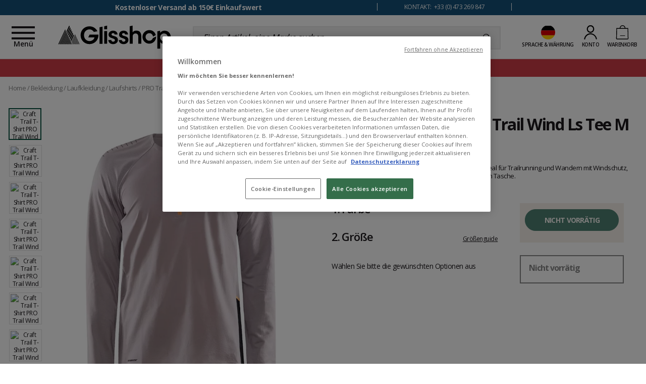

--- FILE ---
content_type: text/html; charset=utf-8
request_url: https://www.glisshop.de/laufshirts/craft/pro-trail-wind-ls-tee-m-rock46479870
body_size: 98675
content:
<!doctype html>
<html data-ng-app="RbsChangeApp" lang="de-DE" data-ng-strict-di=""
      class="font-iconic-unloaded" data-project-glisshop-load="">
<head>
    <meta http-equiv="content-type" content="text/html; charset=utf-8"/>
    <meta name="viewport" content="width=device-width, initial-scale=1, maximum-scale=5"/>
    <title>Trail T-Shirt Craft PRO Trail Wind Ls Tee M Rock - Sommer 2023 | Glisshop</title>
	<meta name="description" content="Trail T-Shirt Craft PRO Trail Wind Ls Tee M Rock : ✅ Glisshop bietet eine große Auswahl im Bereich Laufshirts. Preiswert Laufshirts Craft PRO Trail Wind Ls Tee M Rock Sommer 2023 kaufen bei Glisshop!" />
		<meta name="keywords" content="Trail T-Shirt Craft PRO Trail Wind Ls Tee M Rock Sommer 2023" />
		<link rel="canonical" href="https://www.glisshop.de/laufshirts/craft/pro-trail-wind-ls-tee-m-rock46479870" />

            <link rel="alternate" hreflang="de-DE" href="https://www.glisshop.de/laufshirts/craft/pro-trail-wind-ls-tee-m-rock46479870" />
            <link rel="alternate" hreflang="en-GB" href="https://www.glisshop.co.uk/trail-tee-shirts/craft/pro-trail-wind-ls-tee-m-rock46479870" />
            <link rel="alternate" hreflang="es-ES" href="https://www.glisshop.es/camisetas-de-trail/craft/pro-trail-wind-ls-tee-m-rock46479870" />
            <link rel="alternate" hreflang="x-default" href="https://www.glisshop.com/t-shirts-trail/craft/pro-trail-wind-ls-tee-m-rock46479870" />
            <link rel="alternate" hreflang="fr-FR" href="https://www.glisshop.com/t-shirts-trail/craft/pro-trail-wind-ls-tee-m-rock46479870" />
            <link rel="alternate" hreflang="it-IT" href="https://www.glisshop.it/magliette-trail/craft/pro-trail-wind-ls-tee-m-rock46479870" />
            <link rel="alternate" hreflang="nl-NL" href="https://www.glisshop.nl/trail-t-shirts/craft/pro-trail-wind-ls-tee-m-rock46479870" />
    

            <base href="https://www.glisshop.de/" target="_self" />
            <meta name="generator" content="Planet Unified Commerce" />
        <link rel="icon" type="image/x-icon" href="/Assets/252332/Theme/Project/Glisshop/img/favicon.ico">
    <link rel="icon" type="image/png" href="/Assets/252332/Theme/Project/Glisshop/img/favicon.png"/>

    <!-- Ajout des préconnexions -->
    <link rel="dns-prefetch" href="https://fonts.gstatic.com">
    <link rel="preconnect" href="https://fonts.gstatic.com" crossorigin>
    <link rel="dns-prefetch" href="https://www.googletagmanager.com">
    <link rel="preconnect" href="https://www.googletagmanager.com" crossorigin>
    <link rel="dns-prefetch" href="https://fonts.googleapis.com">
    <link rel="preconnect" href="https://fonts.googleapis.com" crossorigin>

    <link rel="preload" href="/Assets/252332/Theme/Project/Glisshop/fonts/glisshop.woff2" as="font" type="font/woff2" crossorigin="">
    <link rel="preload" href="/Assets/252332/Theme/Project/Glisshop/fonts/opensans-regular-webfont.woff2" as="font" type="font/woff2" crossorigin="">
    	<link rel="stylesheet" type="text/css" href="/Assets/252332/Theme/Rbs/Base/lib/nouislider/distribute/nouislider.min.css" />
	<link rel="stylesheet" type="text/css" href="/Assets/252332/Theme/Rbs/Base/lib/flag-sprites/flags.css" />
	<link rel="stylesheet" type="text/css" href="/Assets/252332/Theme/Project/Glisshop/scss/lib/overlay-scrollbars/OverlayScrollbars.css" />
	<link rel="stylesheet" type="text/css" href="/Assets/252332/Theme/Project/Glisshop/scss/lib/swiper/swiper.css" />
	<link rel="stylesheet" type="text/css" href="/Assets/252332/Theme/Project/Glisshopv2/scss/styles.scss.glisshop-glisshop-fr.css" />
	<link rel="stylesheet" type="text/css" href="/Assets/252332/Theme/Project/Glisshopv2/blocks.css" />
    <script type="text/javascript">
		window.__change = {"__resources":[],"rbsWebsiteTrackersManager":{"configuration":{"consultedMaxCount":10,"consultedPersistDays":30}},"userContext":{"accessorId":0},"navigationContext":{"websiteId":100187,"sectionId":30885825,"detailDocumentId":46479870,"pageIdentifier":"101664,de_DE","themeName":"Project_Glisshopv2","LCID":"de_DE","assetBasePath":"\/Assets\/252332\/"},"application":{"env":"production"},"blockParameters":{"gtmSeo":{"description":null,"title":null,"customerId":null,"customerGroups":null,"customerCDPSegments":null,"customerSegments":null,"tTL":3600,"pageType":"Page produit","lang":"de_DE","currencyCode":"EUR","environment":"production","gtmUrl":"https:\/\/metrics.glisshop.de\/69mfr88ippghe38.js?aw=","gtmKey":"GTM-MLTD7DM","_cached":true},"analytics":{"identifier":null,"enableTag":true,"tTL":604800,"_cached":true},"headSeo":{"documentId":46479870,"projectPageNumber":null,"isProductList":false,"query":"","tTL":0,"fullyQualifiedTemplateName":"Project_Ssrproductlist:head-metas.twig","isDetailPage":true,"websiteId":100187,"decoratorId":0,"canonicalRelativePath":"laufshirts\/craft\/pro-trail-wind-ls-tee-m-rock46479870","canonicalQuery":[]},"injectedHTML":{"toDisplayDocumentId":6436549,"tTL":604825,"_cached":true},"preHeader":{"imageFormats":"smallImage","scrollingTime":5000,"tTL":604922,"fullyQualifiedTemplateName":"Project_Website:reassurance-v2.twig","textSlides":[32465188,28809711,28809705,28809704,28809703],"contactText":28809702,"contactRollover":28809701,"brandText":0,"brandRollover":0,"_cached":true},"mainMenu":{"templateName":"menu-vertical.twig","showTitle":false,"contextual":false,"toDisplayDocumentId":482867,"offset":0,"maxLevel":5,"pageId":101664,"sectionId":30885825,"websiteId":100187,"imageFormats":"menuItemThumbnail","attributesMaxLevel":"22","isMobileDevice":false,"tTL":610070,"fullyQualifiedTemplateName":"Rbs_Website:menu-enriched.twig","inverseColors":true,"_cached":true},"logo":{"toDisplayDocumentId":41821855,"alignment":"fill","invalidateCacheHours":0,"invalidateCacheMinutes":1,"invalidateCacheDateTime":null,"cacheLastResetByDay":"01-02-2026","cacheLastResetByDateTime":null,"lazyload":false,"tTL":650114,"fullyQualifiedTemplateName":"Rbs_Media:image-with-sized.twig","width":"224","height":"54","_cached":true},"search":{"currency":"EUR","rate":"TVA19","language":"de-de","tTL":604824,"doofinderScript":"b80ea54c-20b2-4d61-a90c-22cec8941317","_cached":true},"shortStore":{"websiteId":100187,"websiteSynchroCode":"SIT_GLISSHOP","documentId":46479870,"pageId":101664,"availableWebStoreIds":[103145],"webStoreId":103145,"billingAreaId":101438,"zone":"allemagne","currentLCID":"de_DE","query":"","tTL":604805,"_cached":true},"accountShort":{"accessorId":null,"toDisplayDocumentId":null,"maxLevel":1,"pageId":101664,"sectionId":30885825,"websiteId":100187,"realm":"web","userAccountPage":101724,"dropdownPosition":"right","nostoCustomerMarketingPermission":false,"tTL":604800,"fullyQualifiedTemplateName":"Rbs_User:short-account.twig","accessorName":null,"_cached":true},"shortCart":{"imageFormats":"shortCartItem","dropdownPosition":"right","webStoreId":103145,"billingAreaId":101438,"zone":"allemagne","targetIds":null,"storeId":0,"displayPricesWithoutTax":false,"displayPricesWithTax":true,"handleWebStorePrices":true,"handleStorePrices":false,"tTL":604800,"cartCountLines":0,"fullyQualifiedTemplateName":"Rbs_Commerce:short-cart-preloaded.twig","loadCartFromServerSide":true,"cartIdentifier":null},"commercialBanner":{"toDisplayDocumentIds":[80356334,80358309],"imageFormats":"x,pictogram,detail","detailed":true,"invalidateCacheHours":0,"invalidateCacheMinutes":1,"invalidateCacheDateTime":"2025-12-23T13:01:00+00:00","cacheLastResetByDay":"01-02-2026","cacheLastResetByDateTime":"23-12-2025 13:01:00","tTL":3784,"title":"","_cached":true},"thread":{"separator":"\/","sectionId":30885825,"documentId":46479870,"nostoIsProduct":true,"decoratorId":0,"tTL":604811,"fullyQualifiedTemplateName":"Rbs_Website:thread.twig","_cached":true},"footerReassurance1":{"imageFormats":"smallImage","scrollingTime":null,"tTL":604801,"fullyQualifiedTemplateName":"Project_Website:reassurance.twig","iconImage":28809425,"reassuranceContent":28809717,"_cached":true},"footerReassurance2":{"imageFormats":"smallImage","scrollingTime":null,"tTL":604842,"fullyQualifiedTemplateName":"Project_Website:reassurance.twig","iconImage":55727420,"reassuranceContent":28809718,"_cached":true},"footerReassurance3":{"imageFormats":"smallImage","scrollingTime":null,"tTL":604843,"fullyQualifiedTemplateName":"Project_Website:reassurance.twig","iconImage":28809427,"reassuranceContent":28809719,"_cached":true},"footerReassurance4":{"imageFormats":"smallImage","scrollingTime":null,"tTL":604806,"fullyQualifiedTemplateName":"Project_Website:reassurance.twig","iconImage":28809428,"reassuranceContent":28809720,"_cached":true},"footerSpecialists":{"toDisplayDocumentId":28809770,"tTL":604844,"fullyQualifiedTemplateName":"Rbs_Website:text.twig","_cached":true},"footerContact1":{"toDisplayDocumentId":28809816,"tTL":604803,"_cached":true},"footerContact2":{"toDisplayDocumentId":28809815,"tTL":604845,"_cached":true},"footerContact3":{"toDisplayDocumentId":33891825,"tTL":604809,"_cached":true},"footerNewsletter":{"tTL":604806,"showTitle":true,"fullyQualifiedTemplateName":"Rbs_Mailinglist:fake-subscription.twig","introText":28809769,"imageForm":28809432,"imageFormDimensionsWidth":"387","imageFormDimensionsHeight":"43","newsletterLink":27059229,"hasSubscription":false,"_cached":true},"footerSocial":{"toDisplayDocumentId":28809768,"tTL":605000,"fullyQualifiedTemplateName":"Rbs_Website:text.twig","_cached":true},"footerShop":{"toDisplayDocumentId":28809771,"tTL":604864,"fullyQualifiedTemplateName":"Rbs_Website:text.twig","_cached":true},"footerMenu":{"templateName":"menu-vertical.twig","showTitle":false,"contextual":false,"toDisplayDocumentId":28809823,"offset":0,"maxLevel":2,"pageId":101664,"sectionId":30885825,"websiteId":100187,"imageFormats":null,"attributesMaxLevel":1,"isMobileDevice":false,"tTL":604825,"fullyQualifiedTemplateName":"Rbs_Website:menu-accordion.twig","_cached":true},"footerOtherBrands":{"toDisplayDocumentId":28809772,"tTL":604828,"fullyQualifiedTemplateName":"Rbs_Website:text.twig","_cached":true},"footerSEO":{"toDisplayDocumentId":null,"tTL":604800,"fullyQualifiedTemplateName":"Rbs_Website:text.twig","_cached":true},"footerMentions":{"toDisplayDocumentId":28809773,"tTL":605000,"fullyQualifiedTemplateName":"Rbs_Website:text.twig","_cached":true},"trackersAskConsent":[],"googleReviewsBadge":[],"googleRating":{"tTL":604800,"_cached":true},"liveChat":{"transactionId":0,"isProd":false,"highAvailability":false,"sidProd":"","sidStaging":"","lang":"DE","tTL":604800,"_cached":true},"scarabPushGo":[],"31":{"toDisplayDocumentId":46479870,"detailed":true,"dataSetNames":"rootProduct,productSet,animations,jsonLd,axes","imageFormats":"x,detail,detailThumbnail,pictogram,attribute,setItem,selectorItem","animationDisplayMode":"pictogram","handleReviews":true,"handleSocial":false,"socialNetworks":"twitter,facebook,pinterest","contextKeySuffix":null,"variantId":0,"visualsDisplayMode":"classic","visualsSliderInterval":5000,"ratingScale":5,"webStoreId":103145,"billingAreaId":101438,"zone":"allemagne","targetIds":null,"storeId":0,"displayPricesWithoutTax":false,"displayPricesWithTax":true,"handleWebStorePrices":true,"handleStorePrices":false,"optionId":0,"invalidateCacheHours":0,"invalidateCacheMinutes":1,"invalidateCacheDateTime":"2026-01-07T07:00:00+00:00","cacheLastResetByDay":"01-02-2026","cacheLastResetByDateTime":"07-01-2026 07:00:00","tTL":4010,"fullyQualifiedTemplateName":"Rbs_Catalog:product-detail-v2.twig","showQuantity":false,"zoomType":"modal","reinsurance":32717147,"brandPolicy":{"e":"Markdown","t":null,"h":null},"onlyInShop":{"e":"Markdown","t":null,"h":null},"showWishlist":false,"pageId":101664,"contextKey":"101664_"},"41":{"toDisplayDocumentId":null,"contextualUrls":true,"showUnavailable":true,"imageFormats":"listItem,pictogram","dataSetNames":"stock,price,animations,lastAxis","showAnimationPictogram":true,"directBuy":null,"redirectUrl":null,"webStoreId":103145,"billingAreaId":101438,"zone":"allemagne","targetIds":null,"storeId":0,"displayPricesWithoutTax":false,"displayPricesWithTax":true,"handleWebStorePrices":true,"handleStorePrices":false,"sortBy":null,"itemsPerPage":9,"pageNumber":1,"conditionId":null,"tTL":3600,"nostoId":"productpage-nosto-5","itemsPerLine":4,"hashedFooter":false,"sectionId":30885825,"_cached":true},"43":{"toDisplayDocumentId":null,"contextualUrls":true,"showUnavailable":true,"imageFormats":"listItem,pictogram","dataSetNames":"stock,price,animations,lastAxis","showAnimationPictogram":true,"directBuy":null,"redirectUrl":null,"webStoreId":103145,"billingAreaId":101438,"zone":"allemagne","targetIds":null,"storeId":0,"displayPricesWithoutTax":false,"displayPricesWithTax":true,"handleWebStorePrices":true,"handleStorePrices":false,"sortBy":null,"itemsPerPage":9,"pageNumber":1,"conditionId":null,"tTL":3603,"nostoId":"productpage-nosto-4","title":"Das wird Ihnen gefallen","itemsPerLine":4,"hashedFooter":false,"sectionId":30885825,"_cached":true},"16":{"toDisplayDocumentId":null,"faqId":null,"tTL":604801,"faqResolutionMode":"associatedToDisplayDocumentId","fullyQualifiedTemplateName":"Project_Faq:faq-v2.twig","_cached":true},"35":{"tTL":604800,"spaceAmount":50,"mobileSpaceAmount":40,"_cached":true},"10":{"title":"WIR EMPFEHLEN MIT DIESEM ARTIKEL","toDisplayDocumentId":46479870,"imageFormats":"listItem,pictogram","crossSellingType":"ADVANTAGE","webStoreId":103145,"billingAreaId":101438,"zone":"allemagne","targetIds":[513960,0],"storeId":0,"displayPricesWithoutTax":false,"displayPricesWithTax":true,"handleWebStorePrices":true,"handleStorePrices":false,"dataSetNames":"stock,price,animations,lastAxis,reviews","tTL":3603,"quickBuyOnSimple":false,"quickBuyOnVariant":false,"showLastAxisValues":true,"asynchronousMode":false,"fullyQualifiedTemplateName":"Rbs_Catalog:product-list-slider-preloded.twig","itemsPerSlide":3,"interval":5000,"productId":46479870,"listId":46482813,"listName":"Produits avantages"},"12":{"title":"Die Vorteile mit diesem Set","toDisplayDocumentId":46479870,"imageFormats":"listItem,pictogram","crossSellingType":"ACCESSORIES","webStoreId":103145,"billingAreaId":101438,"zone":"allemagne","targetIds":null,"storeId":0,"displayPricesWithoutTax":false,"displayPricesWithTax":true,"handleWebStorePrices":true,"handleStorePrices":false,"dataSetNames":"stock,price,animations,lastAxis,reviews","tTL":3602,"quickBuyOnSimple":true,"quickBuyOnVariant":true,"showLastAxisValues":true,"asynchronousMode":false,"fullyQualifiedTemplateName":"Rbs_Catalog:product-list-slider-preloded.twig","itemsPerSlide":3,"interval":5000,"productId":46479870,"listId":46482813,"listName":"Produits avantages"},"14":{"title":"Vous aimerez aussi","toDisplayDocumentId":46479870,"imageFormats":"listItem,pictogram","crossSellingType":"SIMILAR","webStoreId":103145,"billingAreaId":101438,"zone":"allemagne","targetIds":null,"storeId":0,"displayPricesWithoutTax":false,"displayPricesWithTax":true,"handleWebStorePrices":true,"handleStorePrices":false,"dataSetNames":"stock,price,animations,lastAxis,reviews","tTL":3602,"quickBuyOnSimple":true,"quickBuyOnVariant":true,"showLastAxisValues":true,"asynchronousMode":false,"fullyQualifiedTemplateName":"Rbs_Catalog:product-list-slider-preloded.twig","itemsPerSlide":3,"interval":5000,"productId":46479870,"listId":46482813,"listName":"Produits avantages"},"37":{"tTL":604800,"spaceAmount":50,"mobileSpaceAmount":40,"_cached":true},"27":{"toDisplayDocumentId":null,"contextualUrls":true,"showUnavailable":true,"imageFormats":"listItem,pictogram","dataSetNames":"stock,price,animations,lastAxis","showAnimationPictogram":true,"directBuy":null,"redirectUrl":null,"webStoreId":103145,"billingAreaId":101438,"zone":"allemagne","targetIds":null,"storeId":0,"displayPricesWithoutTax":false,"displayPricesWithTax":true,"handleWebStorePrices":true,"handleStorePrices":false,"sortBy":null,"itemsPerPage":9,"pageNumber":1,"conditionId":null,"tTL":604841,"nostoId":"productpage-nosto-3","title":"Zuletzt angesehene Artikel","itemsPerLine":5,"hashedFooter":true,"sectionId":30885825,"_cached":true}},"Rbs_Geo_Config":{"OSM":{"tileLayerName":"\/\/{s}.tile.openstreetmap.org\/{z}\/{x}\/{y}.png","url":"https:\/\/nominatim.openstreetmap.org\/","APIKey":null},"Google":{"APIKey":"AIzaSyDL8P3g6glf3xH-S4XTUDIyP5XzHzrWmnQ"}}};
		window.___gcfg = { lang: 'de_DE' };
    </script>
    <script type="text/javascript">
    (function(){var name="nostojs";window[name]=window[name]||function(cb){(window[name].q=window[name].q||[]).push(cb);};})();
</script>
<script src="https://connect.nosto.com/include/glisshop-prod-de" async></script>
<style>
p a {
            text-decoration: underline;
            color: #145078;
}
.seo.textual-content ul li a {
            color: #145078;
            text-decoration: underline;
}
.richtext ul li a {
            color: #145078;
            text-decoration: underline;
}
.richtext ul li a:hover {
    color: inherit;
}
</style>


<script 
  type="module" 
  project-id="88dd4b7a-f5c1-4df7-8973-e6cd46b5f92d"
  template="widget"
  src="https://genii-script.tolk.ai/lightchat.js"
  id="lightchat-bot">
</script>

	<data-project-gtm-page
	data-currency-code="EUR"
	data-page-type="Page produit"
	data-lang="de_DE"
	data-customer-id=""
    data-customer-groups=""
    data-customer-cdp-segments=""
    data-customer-segments=""
	data-environment="production"
	gtm-url="https://metrics.glisshop.de/69mfr88ippghe38.js?aw="
	gtm-key="GTM-MLTD7DM">
</data-project-gtm-page>


    <!-- START IADVIZE LIVECHAT: Env Staging-->
	<!-- No valid SID -->
<!-- END IADVIZE LIVECHAT -->

	<script type="text/javascript" async src="https://assets.oney.io/build/loader.min.js"></script>

</head>
<body>

	<div id="website-ga" data-rbs-website-google-analytics="" data-block-id="analytics"
		data-identifier=""></div>

<div class="c-preheader-wrapper background background_secondary-dark font-size_half-small text_center">
    <div class="container">
        <div data-type="block" data-id="preHeader" data-name="Project_Website_Reassurance" data-layout-project-website-reassurance="" data-rbs-block-container="preHeader" class="block visible-xs-block visible-sm-block visible-md-block visible-lg-block"><div class="c-preheader row">
                <div class="col-12 col-md-5 col-lg-7 col-xl-8">
                <ul data-project-glisshop-slider-reassurance=""
                    data-interval="5000"
                    class="c-preheader__slider-reassurance">
                                            <li><a target="_self" href="https://www.glisshop.de/versand.html">Kostenloser Versand ab 150€ Einkaufswert</a><br></li>
                                            <li><p><a  data-document-id="16157772" target="_self" href="https://www.glisshop.de/help-center/ruckgabe.html">100 Tage Rückgaberecht</a></p></li>
                                            <li></li>
                                            <li><p>EXPERTENRAT Telefon, Chat oder E-Mail</p></li>
                                            <li><p><a target="_self" href="https://www.echte-bewertungen.com/kundenmeinungen/glisshop.de">ECHTE KUNDENBEWERTUNGEN 4.7/5</a></p></li>
                                    </ul>
        </div>
                <div class="col-12 col-md-7 col-lg-5 col-xl-4 visible-sm visible-md visible-lg">
                <div class="row">
                        <div class="c-preheader__contact col-md-6">
                                <span data-project-glisshop-popover=""
                                      data-id-popover-content="'popoverContact'"
                                      data-placement="bottom"
                                      class="glisshop-popover"><p>KONTAKT:  +33 (0) 473 269 847</p></span>
                                <div id="popoverContact" class="d-none">
                                        <div class="c-popin" style="min-width: 38rem">
	<div class="c-popin__description">
		<p class="title title_t3 color_secondary uppercase">
			Unsere Experten sind für euch da
		</p>		<p>
			Unser Team begleitet euch bei jedem Schritt eures Einkaufs und hilft euch bei der Auswahl des Materials, das am besten euren Bedürfnissen gerecht wird.
		</p>	</div>
	<div class="c-popin__info">
		<div class="c-contact c-contact__tel">
			<div class="c-contact__image">
				<img  data-document-id="28809423" src="https://glisshop-glisshop-fr-storage.omn.proximis.com/Imagestorage/images/30/45/614b247a3756d_picto_tel.svg" alt="" title="" width="30" height="45"> 
			</div>
			<div class="c-contact__text">
				<p class="font-size_half-small">Mon-Sam 9-12 / 14-19Uhr</p>				<a href="" class="font-size_half-medium font-weight-bold" title="" tcxhref="+442031293301" target="_blank">+33 (0) 473 269 847</a>

<p class="font-size_half-small">Französisch oder Englisch<br>
   
     <!--   
</p><p class="font-size_half-small">Geschlossen um 17 Uhr 24/12 und 31/12<br><br> Geschlossen am 25/12 und 01/01 </p>-->

 

 </p><p></p><p></p><p></p><p></p><p></p><p></p></div> 
		<p></p></div>
		<div class="c-contact c-contact__form">
			<div class="c-contact__image">
				<img  data-document-id="28809422" src="https://glisshop-glisshop-fr-storage.omn.proximis.com/Imagestorage/images/37/27/614b245fb8224_picto_envelop.svg" alt="" title="" width="37" height="27"> 
			</div>
			<div class="c-contact__text">
				<p class="font-size_half-small">Über unser Help Center</p>				<a href="/glisshop/help-center/" class="font-size_large font-weight-bold">KONTAKT</a>
			</div>
		</div>
	</div>
</div>
                                </div>
                        </div>
                        <div class="c-preheader__other-brand col-md-6">
                                <span data-project-glisshop-popover=""
                                      data-id-popover-content="'popoverOtherBrand'"
                                      data-placement="bottom"
                                      class="glisshop-popover"></span>
                                <div id="popoverOtherBrand" class="d-none">
                                        
                                </div>
                        </div>
                </div>
        </div>
</div>
</div>
    </div>
</div>
<header role="banner">
    <div class="c-header">
        <div class="container">
            <div class="row">
                <div class="flex-order-1 c-header__icon-menu">
                </div>
                <div class="flex-order-1 c-header__logo">
                    <a href="/" title="Glisshop: Winter Your Life">
                        <div data-type="block" data-id="logo" data-name="Rbs_Media_Image" data-layout-rbs-media-image="" data-rbs-block-container="logo" class="block visible-xs-block visible-sm-block visible-md-block visible-lg-block"><div>
    <img src="https://glisshop-glisshop-fr-storage.omn.proximis.com/Imagestorage/images/0/0/63b2a6ac5ccef_LOGO_GLISSHOP_SS_WINTER.svg"
         alt=""
         title=""
         style="width: 100%;"
         width="224"
         height="54"/>
</div>
</div>
                    </a>
                </div>
                <div class="flex-order-2 c-header__search">
                    <div data-type="block" data-id="search" data-name="Project_Doofinder_ShortSearchV2" data-layout-project-doofinder-short-search-v2="" data-rbs-block-container="search" class="block visible-xs-block visible-sm-block visible-md-block visible-lg-block">    <script>
        let dfGroup = "TVA19";

        (function(w, k) {w[k] = window[k] || function () { (window[k].q = window[k].q || []).push(arguments) }})(window, "doofinderApp")

        doofinderApp("config", "language", "de-de");
        doofinderApp("config", "currency", "EUR");

        document.addEventListener('doofinder.layer.click', function(event) {
            const originalEvent = event.detail.originalEvent;

            if (originalEvent.target.href) {
                const doofinderTag = event.detail.tag;
                const query = doofinderTag.searchQueryRetention ? doofinderTag.state.query : "";
                doofinderTag.close();

                if (doofinderTag.searchQueryRetention) {
                    setTimeout(() => {
                        doofinderTag.trigger.updateQuery(query);
                    }, 300);
                }

                window.location.href = originalEvent.target.href;
            }
        });
    </script>
    <script src="https://eu1-config.doofinder.com/2.x/b80ea54c-20b2-4d61-a90c-22cec8941317.js" async></script>

    <form name="searchForm">
        <div class="input-group search">
            <input name="searchText" type="text" class="form-control elastic-search" autocomplete="off"
                   placeholder="Einen Artikel, eine Marke suchen..." />
            <span class="input-group-btn">
				<button type="submit" class="btn btn_transparent"
                        title="Einen Artikel, eine Marke suchen">
						<span class="icon icon-search" aria-hidden="true"></span>

				</button>
			</span>
        </div>
    </form>
</div>
                </div>
                <div class="flex-order-3 c-header__actions">
                    <div class="d-flex c-header__short-store">
                        <div data-type="block" data-id="shortStore" data-name="Project_Glisshop_SwitchContext" data-layout-project-glisshop-switch-context="" data-rbs-block-container="shortStore" class="block visible-xs-inline-block visible-sm-inline-block visible-md-inline-block visible-lg-inline-block"><script type="text/javascript">
	window.__change['shortStore'] = {"langData":{"lang":"DE","title":"Deutsch (Deutschland)","LCID":"de_DE","urls":[{"lang":"DE","title":"Deutsch (Deutschland)","LCID":"de_DE","url":"https:\/\/www.glisshop.de\/laufshirts\/craft\/pro-trail-wind-ls-tee-m-rock46479870"},{"lang":"GB","title":"English (United Kingdom)","LCID":"en_GB","url":"https:\/\/www.glisshop.co.uk\/trail-tee-shirts\/craft\/pro-trail-wind-ls-tee-m-rock46479870"},{"lang":"ES","title":"Espa\u00f1ol (Espa\u00f1a)","LCID":"es_ES","url":"https:\/\/www.glisshop.es\/camisetas-de-trail\/craft\/pro-trail-wind-ls-tee-m-rock46479870"},{"lang":"FR","title":"Fran\u00e7ais (France)","LCID":"fr_FR","url":"https:\/\/www.glisshop.com\/t-shirts-trail\/craft\/pro-trail-wind-ls-tee-m-rock46479870"},{"lang":"IT","title":"Italiano (Italia)","LCID":"it_IT","url":"https:\/\/www.glisshop.it\/magliette-trail\/craft\/pro-trail-wind-ls-tee-m-rock46479870"},{"lang":"NL","title":"Nederlands (Nederland)","LCID":"nl_NL","url":"https:\/\/www.glisshop.nl\/trail-t-shirts\/craft\/pro-trail-wind-ls-tee-m-rock46479870"}]},"currentWebStoreId":103145,"currentBillingAreaId":101438,"currentZoneCode":"allemagne","nostoVariation":"EUR_VAT_allemagne","currentBillingAreaFormattedCurrencyCode":"\u20ac","billingAreas":{"101438":{"id":101438,"title":"Euro (EUR)","currencyCode":"EUR","formattedCurrencyCode":"\u20ac"},"101437":{"id":101437,"title":"Schweizer Franken (CHF)","currencyCode":"CHF","formattedCurrencyCode":"CHF"}},"zones":{"allemagne":{"id":101261,"code":"allemagne","title":"Deutschland","formattedZoneCode":"de"},"autriche":{"id":101272,"code":"autriche","title":"\u00d6sterreich","formattedZoneCode":"at"},"belgique":{"id":101263,"code":"belgique","title":"Belgien","formattedZoneCode":"be"},"danemark":{"id":101266,"code":"danemark","title":"D\u00e4nemark","formattedZoneCode":"dk"},"espagne":{"id":101259,"code":"espagne","title":"Spanien","formattedZoneCode":"es"},"finlande":{"id":101274,"code":"finlande","title":"Finnland","formattedZoneCode":"fi"},"france":{"id":101256,"code":"france","title":"Frankreich Festland","formattedZoneCode":"fr"},"france_corse":{"id":101257,"code":"france_corse","title":"Frankreich Korsika","formattedZoneCode":"fr"},"irlande":{"id":101270,"code":"irlande","title":"Irland","formattedZoneCode":"ie"},"italie":{"id":101260,"code":"italie","title":"Italien","formattedZoneCode":"it"},"luxembourg":{"id":101269,"code":"luxembourg","title":"Luxemburg","formattedZoneCode":"lu"},"monaco":{"id":101268,"code":"monaco","title":"Monaco","formattedZoneCode":"mc"},"pays_bas":{"id":101262,"code":"pays_bas","title":"Niederlande","formattedZoneCode":"nl"},"pologne":{"id":101273,"code":"pologne","title":"Polen","formattedZoneCode":"pl"},"portugal":{"id":101271,"code":"portugal","title":"Portugal","formattedZoneCode":"pt"},"royaume_uni":{"id":101258,"code":"royaume_uni","title":"Vereinigtes K\u00f6nigreich","formattedZoneCode":"gb"},"slovenie":{"id":101275,"code":"slovenie","title":"Slowenien","formattedZoneCode":"si"},"suede":{"id":101265,"code":"suede","title":"Schweden","formattedZoneCode":"se"},"suisse":{"id":101264,"code":"suisse","title":"Schweiz","formattedZoneCode":"ch"}}};
</script>
<div data-project-glisshop-switch-context="" data-block-id="shortStore">
			<div data-ng-class="showChild ?  'show' : ''">
			<div class="nosto_variation" style="display: none;">EUR_VAT_allemagne</div>
			<div class="header_link fake-link" data-ng-click="showChild = !showChild">
				<div class="header_icon header_icon-flag">
					<span class="flag-icon flag-de"></span>
					<span class="d-lg-inline d-none">
						€
					</span>
					<span class="header_expand-icon d-lg-inline d-none m-l_5
											header_expand-icon-offset
					">
							<span class="icon icon-arrow-b" aria-hidden="true"></span>


				</span>
				</div>
				<span class="d-lg-inline d-none">
					Sprache &amp; Währung
				</span>
			</div>
			<div class="dropdown-menu dropdown-menu-right dropdown-menu_header
                dropdown-menu_currencies overlay-item toBottom"
			     data-ng-class="showChild ?  'show' : ''">
                <span class="dropdown-menu_close fake-link" data-ng-click="showChild = false">
                    	<span class="icon icon-close" aria-hidden="true"></span>

                </span>
				<div class="short-cart_wrapper p-t_15">
					<label class="font-size_semi-small p-t_10 p-b_10 m-t_5 d-block">
						Sprache
					</label>
					<div class="dropdown-container dropdown dropdown-container_full" scrollbar-propag-fix>
						<button class="btn btn_l2 btn_visual btn_full fake-link dropdown-toggle dropdown-toggle-list p-l_0 p-l_5"
						        data-toggle="dropdown">
							<span class="visual">
								<span class="flag-icon flag-de"></span>
							</span>
							Deutsch (Deutschland)
							<span class="dropdown-arrow dropdown-arrow_close">
										<span class="icon icon-arrow-b" aria-hidden="true"></span>


							</span>
								<span class="dropdown-arrow dropdown-arrow_open">
										<span class="icon icon-arrow-t" aria-hidden="true"></span>


							</span>
						</button>
						                            <div class="dropdown-menu dropdown-menu_lang">
                                <div data-overlay-scrollbar="" class="scrollbar scrollbar_filter">
                                    																					<div class="active">
																									<span class="btn btn_l2 btn_visual btn_full p-l_5">
																											<span class="visual">
															<span class="flag-icon flag-de"></span>
														</span>
														Deutsch (Deutschland)
																										</span>
																							</div>
										                                    																					<div class="">
																									<a class="btn btn_l2 btn_visual btn_full p-l_5"
														href="https://www.glisshop.co.uk/trail-tee-shirts/craft/pro-trail-wind-ls-tee-m-rock46479870" title="English (United Kingdom)">
																												<span class="visual">
															<span class="flag-icon flag-gb"></span>
														</span>
														English (United Kingdom)
													
													</a>
																							</div>
										                                    																					<div class="">
																									<a class="btn btn_l2 btn_visual btn_full p-l_5"
														href="https://www.glisshop.es/camisetas-de-trail/craft/pro-trail-wind-ls-tee-m-rock46479870" title="Español (España)">
																												<span class="visual">
															<span class="flag-icon flag-es"></span>
														</span>
														Español (España)
													
													</a>
																							</div>
										                                    																					<div class="">
																									<a class="btn btn_l2 btn_visual btn_full p-l_5"
														href="https://www.glisshop.com/t-shirts-trail/craft/pro-trail-wind-ls-tee-m-rock46479870" title="Français (France)">
																												<span class="visual">
															<span class="flag-icon flag-fr"></span>
														</span>
														Français (France)
													
													</a>
																							</div>
										                                    																					<div class="">
																									<a class="btn btn_l2 btn_visual btn_full p-l_5"
														href="https://www.glisshop.it/magliette-trail/craft/pro-trail-wind-ls-tee-m-rock46479870" title="Italiano (Italia)">
																												<span class="visual">
															<span class="flag-icon flag-it"></span>
														</span>
														Italiano (Italia)
													
													</a>
																							</div>
										                                    																					<div class="">
																									<a class="btn btn_l2 btn_visual btn_full p-l_5"
														href="https://www.glisshop.nl/trail-t-shirts/craft/pro-trail-wind-ls-tee-m-rock46479870" title="Nederlands (Nederland)">
																												<span class="visual">
															<span class="flag-icon flag-nl"></span>
														</span>
														Nederlands (Nederland)
													
													</a>
																							</div>
										                                                                    </div>
                            </div>
											</div>
					<label class="font-size_semi-small p-t_10 p-b_10 m-t_5 d-block">Zielland</label>
					<div class="dropdown-container dropdown dropdown-container_full" scrollbar-propag-fix>
						<button class="btn btn_l2 btn_visual btn_full fake-link dropdown-toggle dropdown-toggle-list p-l_0 p-l_5"
						        data-toggle="dropdown">
							<span class="visual">
								<span class="flag-icon flag-(= selection.zone.formattedZoneCode =)"></span>
							</span>
                            <span data-ng-bind="selection.zone.title">Deutsch (Deutschland)</span>
							<span class="dropdown-arrow dropdown-arrow_close">
										<span class="icon icon-arrow-b" aria-hidden="true"></span>


							</span>
							<span class="dropdown-arrow dropdown-arrow_open">
										<span class="icon icon-arrow-t" aria-hidden="true"></span>


							</span>
						</button>
						<div class="dropdown-menu dropdown-menu_lang">
							<div data-overlay-scrollbar="" class="scrollbar scrollbar_filter">
																	<div>
										<div class="btn btn_l2 btn_visual btn_full p-l_5" data-ng-click="chooseZone('allemagne')">
											<span class="visual">
												<span class="flag-icon flag-de"></span>
											</span>
											Deutschland
										</div>
									</div>
																	<div>
										<div class="btn btn_l2 btn_visual btn_full p-l_5" data-ng-click="chooseZone('autriche')">
											<span class="visual">
												<span class="flag-icon flag-at"></span>
											</span>
											Österreich
										</div>
									</div>
																	<div>
										<div class="btn btn_l2 btn_visual btn_full p-l_5" data-ng-click="chooseZone('belgique')">
											<span class="visual">
												<span class="flag-icon flag-be"></span>
											</span>
											Belgien
										</div>
									</div>
																	<div>
										<div class="btn btn_l2 btn_visual btn_full p-l_5" data-ng-click="chooseZone('danemark')">
											<span class="visual">
												<span class="flag-icon flag-dk"></span>
											</span>
											Dänemark
										</div>
									</div>
																	<div>
										<div class="btn btn_l2 btn_visual btn_full p-l_5" data-ng-click="chooseZone('espagne')">
											<span class="visual">
												<span class="flag-icon flag-es"></span>
											</span>
											Spanien
										</div>
									</div>
																	<div>
										<div class="btn btn_l2 btn_visual btn_full p-l_5" data-ng-click="chooseZone('finlande')">
											<span class="visual">
												<span class="flag-icon flag-fi"></span>
											</span>
											Finnland
										</div>
									</div>
																	<div>
										<div class="btn btn_l2 btn_visual btn_full p-l_5" data-ng-click="chooseZone('france')">
											<span class="visual">
												<span class="flag-icon flag-fr"></span>
											</span>
											Frankreich Festland
										</div>
									</div>
																	<div>
										<div class="btn btn_l2 btn_visual btn_full p-l_5" data-ng-click="chooseZone('france_corse')">
											<span class="visual">
												<span class="flag-icon flag-fr"></span>
											</span>
											Frankreich Korsika
										</div>
									</div>
																	<div>
										<div class="btn btn_l2 btn_visual btn_full p-l_5" data-ng-click="chooseZone('irlande')">
											<span class="visual">
												<span class="flag-icon flag-ie"></span>
											</span>
											Irland
										</div>
									</div>
																	<div>
										<div class="btn btn_l2 btn_visual btn_full p-l_5" data-ng-click="chooseZone('italie')">
											<span class="visual">
												<span class="flag-icon flag-it"></span>
											</span>
											Italien
										</div>
									</div>
																	<div>
										<div class="btn btn_l2 btn_visual btn_full p-l_5" data-ng-click="chooseZone('luxembourg')">
											<span class="visual">
												<span class="flag-icon flag-lu"></span>
											</span>
											Luxemburg
										</div>
									</div>
																	<div>
										<div class="btn btn_l2 btn_visual btn_full p-l_5" data-ng-click="chooseZone('monaco')">
											<span class="visual">
												<span class="flag-icon flag-mc"></span>
											</span>
											Monaco
										</div>
									</div>
																	<div>
										<div class="btn btn_l2 btn_visual btn_full p-l_5" data-ng-click="chooseZone('pays_bas')">
											<span class="visual">
												<span class="flag-icon flag-nl"></span>
											</span>
											Niederlande
										</div>
									</div>
																	<div>
										<div class="btn btn_l2 btn_visual btn_full p-l_5" data-ng-click="chooseZone('pologne')">
											<span class="visual">
												<span class="flag-icon flag-pl"></span>
											</span>
											Polen
										</div>
									</div>
																	<div>
										<div class="btn btn_l2 btn_visual btn_full p-l_5" data-ng-click="chooseZone('portugal')">
											<span class="visual">
												<span class="flag-icon flag-pt"></span>
											</span>
											Portugal
										</div>
									</div>
																	<div>
										<div class="btn btn_l2 btn_visual btn_full p-l_5" data-ng-click="chooseZone('royaume_uni')">
											<span class="visual">
												<span class="flag-icon flag-gb"></span>
											</span>
											Vereinigtes Königreich
										</div>
									</div>
																	<div>
										<div class="btn btn_l2 btn_visual btn_full p-l_5" data-ng-click="chooseZone('slovenie')">
											<span class="visual">
												<span class="flag-icon flag-si"></span>
											</span>
											Slowenien
										</div>
									</div>
																	<div>
										<div class="btn btn_l2 btn_visual btn_full p-l_5" data-ng-click="chooseZone('suede')">
											<span class="visual">
												<span class="flag-icon flag-se"></span>
											</span>
											Schweden
										</div>
									</div>
																	<div>
										<div class="btn btn_l2 btn_visual btn_full p-l_5" data-ng-click="chooseZone('suisse')">
											<span class="visual">
												<span class="flag-icon flag-ch"></span>
											</span>
											Schweiz
										</div>
									</div>
															</div>
						</div>
					</div>

					<label class="font-size_semi-small p-t_10 p-b_10 m-t_5 d-block">
						Währung
					</label>
					<div class="dropdown-container dropdown dropdown-container_full" scrollbar-propag-fix>
						<button class="btn btn_l2 btn_visual btn_full fake-link dropdown-toggle dropdown-toggle-list p-l_0 p-l_5"
						        data-toggle="dropdown">
							<span class="visual font-size_half-medium" data-ng-bind="selection.billingArea.formattedCurrencyCode">
								€
							</span>
							<span data-ng-bind="selection.billingArea.title">
								Deutsch (Deutschland)
							</span>
							<span class="dropdown-arrow dropdown-arrow_close">
										<span class="icon icon-arrow-b" aria-hidden="true"></span>


							</span>
							<span class="dropdown-arrow dropdown-arrow_open">
										<span class="icon icon-arrow-t" aria-hidden="true"></span>


							</span>
						</button>
						<div class="dropdown-menu dropdown-menu_lang">
							<div data-overlay-scrollbar="" class="scrollbar scrollbar_filter">
																	<div>
										<div class="btn btn_l2 btn_visual btn_full p-l_5" data-ng-click="chooseBillingArea('101438')">
										<span class="visual font-size_half-medium">
											€
										</span>
											Euro (EUR)
										</div>
									</div>
																	<div>
										<div class="btn btn_l2 btn_visual btn_full p-l_5" data-ng-click="chooseBillingArea('101437')">
										<span class="visual font-size_half-medium">
											CHF
										</span>
											Schweizer Franken (CHF)
										</div>
									</div>
															</div>
						</div>
					</div>

				</div>
				<div class="background background_hatching short-cart_wrapper short-cart_footer">
					<button class="btn btn_l1 btn_l1_secondary btn_full" data-ng-click="updateContext()"
					        data-ng-disabled="!hasChange()">OK</button>
				</div>
			</div>
			<div class="overlay" data-ng-click="showChild = false"></div>
		</div>
	</div>
</div>
                    </div>
                    <div class="text_center c-header__short-account">
                        <div data-type="block" data-id="accountShort" data-name="Rbs_User_AccountShort" data-layout-rbs-user-account-short="" data-rbs-block-container="accountShort" class="block visible-xs-inline-block visible-sm-inline-block visible-md-inline-block visible-lg-inline-block">    
    <script type="text/javascript">
        var dataLayer = dataLayer || [];
    </script>

<div>
            <a class="header_link d-block ng-cloak"
        href="https://www.glisshop.de/glisshop/ein-konto-erstellen.html">
                    <span class="header_icon">
                	<svg class="glis-svg glis-svg_user"
		 viewBox="0 0 20 20"
		 aria-hidden="true"
		 focusable="false">
		<path d="M10 10.7c2.9 0 5.2-2.4 5.2-5.4 0-3-2.3-5.4-5.2-5.4-2.9.1-5.2 2.5-5.2 5.5 0 2.9 2.3 5.3 5.2 5.3zm0-9.2c2 0 3.7 1.7 3.7 3.8 0 2.1-1.7 3.8-3.7 3.8S6.3 7.4 6.3 5.3c0-2 1.7-3.8 3.7-3.8zM15.8 13.5c-1.9-1.6-4.3-2.3-6.7-2.1-4.3.4-7.8 4-8.2 8.5l1.5.1c.4-3.7 3.3-6.7 6.9-7.1 2-.2 4 .4 5.6 1.7 1.6 1.3 2.6 3.2 2.8 5.3l1.5-.2c-.3-2.4-1.5-4.6-3.4-6.2z"/>
	</svg>

            </span>
                            <span data-ng-cloak="" class="title d-lg-inline d-none">
                    Konto
                </span>
            
            <span class="caret"></span>
        
    </a>
    </div>
</div>
                    </div>
                    <div class="text_center c-header__short-cart">
                        <div data-type="block" data-id="shortCart" data-name="Rbs_Commerce_ShortCart" data-layout-rbs-commerce-short-cart="" data-rbs-block-container="shortCart" class="block visible-xs-inline-block visible-sm-inline-block visible-md-inline-block visible-lg-inline-block">		
	<div data-ng-controller="RbsCommerceShortCartPreloaded"
			data-delete-product-waiting-message="Artikel entfernen..."
			data-product-count="0">
					<div style="display:none" data-ng-class="{nosto_cart: true}">
				<div class="line_item" data-ng-repeat="line in cartData.lines">
					<span class="product_id">(= line.product.common.ancestorIds[1] || line.product.common.ancestorIds[0] || line.product.common.id =)</span>
					<span class="quantity">(= line.quantity =)</span>
					<span class="name">(= line.product.common.title =)</span>
					<span class="unit_price">(= line.unitAmountWithTaxes =)</span>
					<span class="price_currency_code">(= cartData.common.currencyCode =)</span>
				</div>
			</div>
				<div class="content">
																		<div class="dropdown">
							<a href="#" data-toggle="dropdown" class="dropdown-toggle header_link fake-link">
								<div class="header_icon">
									    <svg class="glis-svg glis-svg_cart"
         viewBox="0 0 20 20"
         aria-hidden="true"
         focusable="false">
        <path d="M6.9 14.4h7v.7h-7z"/><path d="M18.7 18.5 18.4 4h-4v-.1c0-2.2-1.8-3.9-4-3.9s-4 1.8-4 3.9V4H1.6l-.3 14.5v.2c0 .4.1.7.4.9.2.3.6.4.9.4h15c.3-.1.7-.2.9-.5.1-.3.2-.7.2-1zM7.4 3.9c0-1.6 1.3-2.9 3-2.9 1.6 0 3 1.3 3 2.9V4l-6-.1zm10 15.1H2.6c-.1 0-.2 0-.2-.1-.1-.1-.1-.1-.1-.2v-.1L2.6 5h14.9l.3 13.6v.1c-.1.1-.2.3-.4.3z"/>
    </svg>

									<span class="visible-xs-inline-block">
										<span class="badge">0</span>
									</span>
									<span class="caret hidden-xs"></span>
								</div>
								<span class="d-lg-inline d-none">Warenkorb</span>
							</a>
							<ul class="dropdown-menu dropdown-menu-preloaded dropdown-menu-right dropdown-menu_header dropdown-menu_cart overlay-item toBottom fade">
								<li>
									<span class="dropdown-menu_close fake-link">
											<span class="icon icon-close" aria-hidden="true"></span>

									</span>
																			<div class="short-cart_wrapper text_center">
											<a href="https://www.glisshop.de/glisshop/mein-warenkorb.html">
												Ihr Warenkorb ist leer
											</a>
										</div>
																	</li>
							</ul>
							<div class="overlay"></div>
						</div>
														</div>
	</div>
</div>
                    </div>
                </div>
            </div>
        </div>
        <div class="c-header__menu">
            <div data-type="block" data-id="mainMenu" data-name="Rbs_Website_Menu" data-layout-rbs-website-menu="" data-rbs-block-container="mainMenu" class="block visible-xs-block visible-sm-block visible-md-block visible-lg-block">		
	<script type="text/javascript">
		window.__change['mainMenu'] = {"title":"Hauptmen\u00fc","url":null,"documentId":482867,"typology":{"id":488250,"name":"typology_menu","title":null,"groups":{"typo_menu_glob":{"title":null,"pos":0}},"attributes":{"glis_menu_text_position":{"title":null,"type":"Boolean","renderingMode":null,"value":false,"pos":4},"glis_menu_highlight_hatched":{"title":null,"type":"Boolean","renderingMode":null,"value":false,"pos":6},"glis_pack_link_menu":{"title":"Lien pack menu","type":"Boolean","renderingMode":null,"value":false,"pos":7},"glis_italic_display_menu":{"title":null,"type":"Boolean","renderingMode":null,"value":true,"pos":8},"glis_is_brand_display_menu":{"title":null,"type":"Boolean","renderingMode":null,"value":false,"pos":10},"glis_menu_nofollow":{"title":null,"type":"Boolean","renderingMode":null,"value":false,"pos":11},"glis_other_brand_insert":{"title":null,"type":"DocumentId","renderingMode":null,"value":{"common":{"id":28809691,"title":"PreHeader - RG - Encart Autres Enseignes"},"html":"<div class=\"c-popin\" style=\"min-width: 50rem\">\n\t<div class=\"c-popin__description\">\n\t\t<img class=\"c-popin__title-visual\"  data-document-id=\"55536071\" src=\"https:\/\/glisshop-glisshop-fr-storage.omn.proximis.com\/Imagestorage\/images\/249\/20\/65c3b1a910701_LAFRETO_OUTDOOR_249x20px.svg\" loading=\"lazy\" alt=\"Lafreto Outdoor\" title=\"Lafreto Outdoor\" width=\"249\" height=\"20\">\n\t\t<p>Glisshop ist eine Seite der LAFRETO OUTDOOR Gruppe. Die Gruppe vereint mehrere Sport-Handelsmarken, die jeweils auf einen eigenen Bereich spezialisiert sind. Golf, Wind- und Wintersport sowie Wassersport und Skilanglauf: LAFRETO begleitet seine Kunden das ganze Jahr \u00fcber und bietet die passende Ausr\u00fcstung f\u00fcr alle Sportarten, f\u00fcr die sie brennen.<br><br>Entdeckt die anderen Shop-Seiten der Gruppe:<br><\/p><\/div><div class=\"c-popin__info\">\t\t<div class=\"c-popin__brand\">\n\t\t\t<img  data-document-id=\"28809437\" src=\"https:\/\/glisshop-glisshop-fr-storage.omn.proximis.com\/Imagestorage\/images\/0\/0\/614b259563410_MonsieurGolf_logo.svg\" alt=\"Logo Monsieurgolf\">\n\t\t\t<p>\n\t\t\t\tOnlineshop f\u00fcr Material, Kleidung und Zubeh\u00f6r f\u00fcr Golf<\/p>\t\t<\/div>\n\t\t<div class=\"c-popin__brand\">\n\t\t\t<img  data-document-id=\"28809436\" src=\"https:\/\/glisshop-glisshop-fr-storage.omn.proximis.com\/Imagestorage\/images\/0\/0\/614b2582a595d_LOGO_GPS_BLACK.svg\" alt=\"Logo Glisse Proshop\">\n\t\t\t<p>\n\t\t\t\tOnlineshop speziell f\u00fcr Wassersport<\/p>\t\t<\/div>\n\t<\/div>\n<\/div>"},"pos":14},"glis_contact_insert":{"title":null,"type":"DocumentId","renderingMode":null,"value":{"common":{"id":28809701,"title":"PreHeader - RG - Encart Contact"},"html":"<div class=\"c-popin\" style=\"min-width: 38rem\">\n\t<div class=\"c-popin__description\">\n\t\t<p class=\"title title_t3 color_secondary uppercase\">\n\t\t\tUnsere Experten sind f\u00fcr euch da\n\t\t<\/p>\t\t<p>\n\t\t\tUnser Team begleitet euch bei jedem Schritt eures Einkaufs und hilft euch bei der Auswahl des Materials, das am besten euren Bed\u00fcrfnissen gerecht wird.\n\t\t<\/p>\t<\/div>\n\t<div class=\"c-popin__info\">\n\t\t<div class=\"c-contact c-contact__tel\">\n\t\t\t<div class=\"c-contact__image\">\n\t\t\t\t<img  data-document-id=\"28809423\" src=\"https:\/\/glisshop-glisshop-fr-storage.omn.proximis.com\/Imagestorage\/images\/30\/45\/614b247a3756d_picto_tel.svg\" alt=\"\" title=\"\" width=\"30\" height=\"45\"> \n\t\t\t<\/div>\n\t\t\t<div class=\"c-contact__text\">\n\t\t\t\t<p class=\"font-size_half-small\">Mon-Sam 9-12 \/ 14-19Uhr<\/p>\t\t\t\t<a href=\"\" class=\"font-size_half-medium font-weight-bold\" title=\"\" tcxhref=\"+442031293301\" target=\"_blank\">+33 (0) 473 269 847<\/a>\n\n<p class=\"font-size_half-small\">Franz\u00f6sisch oder Englisch<br>\n   \n     <!--   \n<\/p><p class=\"font-size_half-small\">Geschlossen um 17 Uhr 24\/12 und 31\/12<br><br> Geschlossen am 25\/12 und 01\/01 <\/p>-->\n\n \n\n\u00a0<\/p><p><\/p><p><\/p><p><\/p><p><\/p><p><\/p><p><\/p><\/div> \n\t\t<p><\/p><\/div>\n\t\t<div class=\"c-contact c-contact__form\">\n\t\t\t<div class=\"c-contact__image\">\n\t\t\t\t<img  data-document-id=\"28809422\" src=\"https:\/\/glisshop-glisshop-fr-storage.omn.proximis.com\/Imagestorage\/images\/37\/27\/614b245fb8224_picto_envelop.svg\" alt=\"\" title=\"\" width=\"37\" height=\"27\"> \n\t\t\t<\/div>\n\t\t\t<div class=\"c-contact__text\">\n\t\t\t\t<p class=\"font-size_half-small\">\u00dcber unser Help Center<\/p>\t\t\t\t<a href=\"\/glisshop\/help-center\/\" class=\"font-size_large font-weight-bold\">KONTAKT<\/a>\n\t\t\t<\/div>\n\t\t<\/div>\n\t<\/div>\n<\/div>"},"pos":16}},"contexts":{"list":{"title":null}},"visibilities":{"list":[{"key":"typo_menu_glob","items":[{"key":"glis_menu_text_position"},{"key":"glis_menu_highlight_hatched"},{"key":"glis_pack_link_menu"},{"key":"glis_italic_display_menu"},{"key":"glis_is_brand_display_menu"},{"key":"glis_menu_nofollow"},{"key":"glis_other_brand_insert"},{"key":"glis_contact_insert"}]}]}},"isInPath":false,"isCurrent":false,"children":[{"title":"Ski Alpin","url":"https:\/\/www.glisshop.de\/ski\/","documentId":488327,"typology":{"id":488250,"name":"typology_menu","title":null,"groups":{"typo_menu_glob":{"title":null,"pos":0}},"attributes":{"glis_text_fond_menu":{"title":"Texte fond menu","type":"RichText","renderingMode":null,"value":"<div style=\"margin-bottom: 15px;\">\n<a  data-document-id=\"105578\" target=\"_self\" href=\"https:\/\/www.glisshop.de\/ski\/pack-ski-bindung\/\">\n<img  data-document-id=\"74368050\" src=\"https:\/\/glisshop-glisshop-fr-storage.omn.proximis.com\/Imagestorage\/images\/260\/110\/68b83af398309_AIDE_CHOIX_SKI_de.png\" loading=\"lazy\" alt=\"5 SECONDES POUR TROUVER MES SKIS\" title=\"5 SECONDES POUR TROUVER MES SKIS\" width=\"260\" height=\"110\"><\/a><\/div>\n\n<div style=\"margin-bottom: 15px;\">\n<a  data-document-id=\"16441613\" target=\"_self\" href=\"https:\/\/www.glisshop.de\/set-zusammenstellen.html\">\n<img  data-document-id=\"74368051\" src=\"https:\/\/glisshop-glisshop-fr-storage.omn.proximis.com\/Imagestorage\/images\/260\/110\/68b83b0ca6648_PACKSELECTOR_SKI_de.png\" loading=\"lazy\" alt=\"CR\u00c9EZ VOTRE PACK PERSONNALIS\u00c9\" title=\"CR\u00c9EZ VOTRE PACK PERSONNALIS\u00c9\" width=\"260\" height=\"110\"><\/a><\/div>\n\n<!--\u2014 \u2014\u2014\u2014 CONSEILS TUTOS \u2014\u2014\u2014 \u2014-->\n<div style=\"margin-bottom: 15px;\">\n<a  data-document-id=\"503515\" target=\"_self\" href=\"https:\/\/www.glisshop.de\/tutorial\/\">\n<img  data-document-id=\"74368053\" src=\"https:\/\/glisshop-glisshop-fr-storage.omn.proximis.com\/Imagestorage\/images\/260\/110\/68b83b2950faa_TUTOS_de.png\" loading=\"lazy\" alt=\"UN CONSEIL  ? VOIR LES TUTOS\" title=\"UN CONSEIL ? VOIR LES TUTOS\" width=\"260\" height=\"110\"><\/a><\/div>","pos":3},"glis_menu_text_position":{"title":null,"type":"Boolean","renderingMode":null,"value":false,"pos":4},"glis_menu_highlight_hatched":{"title":null,"type":"Boolean","renderingMode":null,"value":false,"pos":6},"glis_pack_link_menu":{"title":"Lien pack menu","type":"Boolean","renderingMode":null,"value":false,"pos":7},"glis_italic_display_menu":{"title":null,"type":"Boolean","renderingMode":null,"value":false,"pos":8},"glis_img_mobile_menu":{"title":"Image menu mobile","type":"DocumentId","renderingMode":null,"value":{"common":{"id":726898,"title":null,"URL":{"canonical":"https:\/\/glisshop-glisshop-fr-storage.omn.proximis.com\/Imagestorage\/images\/0\/0\/5c9e491f28daf_menu_ski_alpin_mobile.png","download":"https:\/\/www.glisshop.de\/Action\/Rbs\/Media\/Download?documentId=726898"},"mimeType":"image\/png","extension":"png","alt":null,"size":19038,"formattedSize":"18 <abbr title=\"Kilobyte\">KB<\/abbr>"},"formats":{"id":726898,"alt":null,"title":null,"menuItemThumbnail":"https:\/\/glisshop-glisshop-fr-storage.omn.proximis.com\/Imagestorage\/images\/300\/300\/5c9e491f28daf_menu_ski_alpin_mobile.png","menuItemThumbnailMaxWidth":300,"menuItemThumbnailMaxHeight":300}},"pos":9},"glis_is_brand_display_menu":{"title":null,"type":"Boolean","renderingMode":null,"value":false,"pos":10},"glis_menu_nofollow":{"title":null,"type":"Boolean","renderingMode":null,"value":false,"pos":11}},"contexts":{"list":{"title":null}},"visibilities":{"list":[{"key":"typo_menu_glob","items":[{"key":"glis_text_fond_menu"},{"key":"glis_menu_text_position"},{"key":"glis_menu_highlight_hatched"},{"key":"glis_pack_link_menu"},{"key":"glis_italic_display_menu"},{"key":"glis_img_mobile_menu"},{"key":"glis_is_brand_display_menu"},{"key":"glis_menu_nofollow"}]}]}},"isInPath":false,"isCurrent":false,"children":[{"title":"Ski + Bindung Set","url":"https:\/\/www.glisshop.de\/ski\/pack-ski-bindung\/","documentId":488328,"typology":{"id":488250,"name":"typology_menu","title":null,"groups":{"typo_menu_glob":{"title":null,"pos":0}},"attributes":{"glis_img_entry_menu":{"title":"Image entr\u00e9e menu","type":"DocumentId","renderingMode":null,"value":{"common":{"id":488339,"title":"ski alpin","URL":{"canonical":"https:\/\/glisshop-glisshop-fr-storage.omn.proximis.com\/Imagestorage\/images\/0\/0\/5f86e7e9f17f9_Menu_pack_ski_alpin.jpg","download":"https:\/\/www.glisshop.de\/Action\/Rbs\/Media\/Download?documentId=488339"},"mimeType":"image\/jpeg","extension":"jpg","alt":"ski alpin","size":2566,"formattedSize":"2 <abbr title=\"Kilobyte\">KB<\/abbr>"},"formats":{"id":488339,"alt":"ski alpin","title":"ski alpin","menuItemThumbnail":"https:\/\/glisshop-glisshop-fr-storage.omn.proximis.com\/Imagestorage\/images\/300\/300\/5f86e7e9f17f9_Menu_pack_ski_alpin.jpg","menuItemThumbnailMaxWidth":300,"menuItemThumbnailMaxHeight":300}},"pos":1},"glis_menu_text_position":{"title":null,"type":"Boolean","renderingMode":null,"value":false,"pos":4},"glis_menu_highlight_hatched":{"title":null,"type":"Boolean","renderingMode":null,"value":false,"pos":6},"glis_pack_link_menu":{"title":"Lien pack menu","type":"Boolean","renderingMode":null,"value":false,"pos":7},"glis_italic_display_menu":{"title":null,"type":"Boolean","renderingMode":null,"value":true,"pos":8},"glis_is_brand_display_menu":{"title":null,"type":"Boolean","renderingMode":null,"value":false,"pos":10},"glis_menu_nofollow":{"title":null,"type":"Boolean","renderingMode":null,"value":false,"pos":11}},"contexts":{"list":{"title":null}},"visibilities":{"list":[{"key":"typo_menu_glob","items":[{"key":"glis_img_entry_menu"},{"key":"glis_menu_text_position"},{"key":"glis_menu_highlight_hatched"},{"key":"glis_pack_link_menu"},{"key":"glis_italic_display_menu"},{"key":"glis_is_brand_display_menu"},{"key":"glis_menu_nofollow"}]}]}},"isInPath":false,"isCurrent":false,"children":[{"title":"Herren-Skiset","url":"https:\/\/www.glisshop.de\/ski\/pack-ski-bindung\/herren\/","documentId":null,"typology":null,"isInPath":false,"isCurrent":false,"children":null},{"title":"Damen-Skiset","url":"https:\/\/www.glisshop.de\/ski\/pack-ski-bindung\/damen\/","documentId":null,"typology":null,"isInPath":false,"isCurrent":false,"children":null},{"title":"Kinder-Skiset","url":"https:\/\/www.glisshop.de\/ski\/pack-ski-bindung\/kinder\/","documentId":null,"typology":null,"isInPath":false,"isCurrent":false,"children":null},{"title":"Ski mit optischen M\u00e4ngeln","url":"https:\/\/www.glisshop.de\/ski\/pack-ski-bindung\/optischen-maengeln\/","documentId":null,"typology":null,"isInPath":false,"isCurrent":false,"children":null},{"title":"Mein Paket erstellen","url":"\/set-zusammenstellen.html","documentId":null,"typology":null,"isInPath":false,"isCurrent":false,"children":null}]},{"title":"Ski","url":"https:\/\/www.glisshop.de\/ski\/ski-latten\/","documentId":488329,"typology":{"id":488250,"name":"typology_menu","title":null,"groups":{"typo_menu_glob":{"title":null,"pos":0}},"attributes":{"glis_img_entry_menu":{"title":"Image entr\u00e9e menu","type":"DocumentId","renderingMode":null,"value":{"common":{"id":488340,"title":"Ski ohne Bindungen","URL":{"canonical":"https:\/\/glisshop-glisshop-fr-storage.omn.proximis.com\/Imagestorage\/images\/0\/0\/5f86ee4a6d167_Menu_ski_alpin.jpg","download":"https:\/\/www.glisshop.de\/Action\/Rbs\/Media\/Download?documentId=488340"},"mimeType":"image\/jpeg","extension":"jpg","alt":"Ski ohne Bindungen","size":2052,"formattedSize":"2 <abbr title=\"Kilobyte\">KB<\/abbr>"},"formats":{"id":488340,"alt":"Ski ohne Bindungen","title":"Ski ohne Bindungen","menuItemThumbnail":"https:\/\/glisshop-glisshop-fr-storage.omn.proximis.com\/Imagestorage\/images\/300\/300\/5f86ee4a6d167_Menu_ski_alpin.jpg","menuItemThumbnailMaxWidth":300,"menuItemThumbnailMaxHeight":300}},"pos":1},"glis_menu_text_position":{"title":null,"type":"Boolean","renderingMode":null,"value":false,"pos":4},"glis_menu_highlight_hatched":{"title":null,"type":"Boolean","renderingMode":null,"value":false,"pos":6},"glis_pack_link_menu":{"title":"Lien pack menu","type":"Boolean","renderingMode":null,"value":false,"pos":7},"glis_italic_display_menu":{"title":null,"type":"Boolean","renderingMode":null,"value":true,"pos":8},"glis_is_brand_display_menu":{"title":null,"type":"Boolean","renderingMode":null,"value":false,"pos":10},"glis_menu_nofollow":{"title":null,"type":"Boolean","renderingMode":null,"value":false,"pos":11}},"contexts":{"list":{"title":null}},"visibilities":{"list":[{"key":"typo_menu_glob","items":[{"key":"glis_img_entry_menu"},{"key":"glis_menu_text_position"},{"key":"glis_menu_highlight_hatched"},{"key":"glis_pack_link_menu"},{"key":"glis_italic_display_menu"},{"key":"glis_is_brand_display_menu"},{"key":"glis_menu_nofollow"}]}]}},"isInPath":false,"isCurrent":false,"children":[{"title":"Herren-Ski","url":"https:\/\/www.glisshop.de\/ski\/ski-latten\/herren\/","documentId":null,"typology":null,"isInPath":false,"isCurrent":false,"children":null},{"title":"Damen-Ski","url":"https:\/\/www.glisshop.de\/ski\/ski-latten\/damen\/","documentId":null,"typology":null,"isInPath":false,"isCurrent":false,"children":null},{"title":"Kinder-Ski","url":"https:\/\/www.glisshop.de\/ski\/ski-latten\/kinder\/","documentId":null,"typology":null,"isInPath":false,"isCurrent":false,"children":null}]},{"title":"Skischuhe","url":"https:\/\/www.glisshop.de\/ski\/schuhe\/","documentId":488330,"typology":{"id":488250,"name":"typology_menu","title":null,"groups":{"typo_menu_glob":{"title":null,"pos":0}},"attributes":{"glis_img_entry_menu":{"title":"Image entr\u00e9e menu","type":"DocumentId","renderingMode":null,"value":{"common":{"id":488341,"title":"Skischuhe","URL":{"canonical":"https:\/\/glisshop-glisshop-fr-storage.omn.proximis.com\/Imagestorage\/images\/0\/0\/5f86ee7197c23_Menu_chaussure_ski.jpg","download":"https:\/\/www.glisshop.de\/Action\/Rbs\/Media\/Download?documentId=488341"},"mimeType":"image\/jpeg","extension":"jpg","alt":"Skischuhe","size":2535,"formattedSize":"2 <abbr title=\"Kilobyte\">KB<\/abbr>"},"formats":{"id":488341,"alt":"Skischuhe","title":"Skischuhe","menuItemThumbnail":"https:\/\/glisshop-glisshop-fr-storage.omn.proximis.com\/Imagestorage\/images\/300\/300\/5f86ee7197c23_Menu_chaussure_ski.jpg","menuItemThumbnailMaxWidth":300,"menuItemThumbnailMaxHeight":300}},"pos":1},"glis_menu_text_position":{"title":null,"type":"Boolean","renderingMode":null,"value":false,"pos":4},"glis_menu_highlight_hatched":{"title":null,"type":"Boolean","renderingMode":null,"value":false,"pos":6},"glis_pack_link_menu":{"title":"Lien pack menu","type":"Boolean","renderingMode":null,"value":false,"pos":7},"glis_italic_display_menu":{"title":null,"type":"Boolean","renderingMode":null,"value":true,"pos":8},"glis_is_brand_display_menu":{"title":null,"type":"Boolean","renderingMode":null,"value":false,"pos":10},"glis_menu_nofollow":{"title":null,"type":"Boolean","renderingMode":null,"value":false,"pos":11}},"contexts":{"list":{"title":null}},"visibilities":{"list":[{"key":"typo_menu_glob","items":[{"key":"glis_img_entry_menu"},{"key":"glis_menu_text_position"},{"key":"glis_menu_highlight_hatched"},{"key":"glis_pack_link_menu"},{"key":"glis_italic_display_menu"},{"key":"glis_is_brand_display_menu"},{"key":"glis_menu_nofollow"}]}]}},"isInPath":false,"isCurrent":false,"children":[{"title":"Herren-Skischuhe","url":"https:\/\/www.glisshop.de\/ski\/schuhe\/herren\/","documentId":null,"typology":null,"isInPath":false,"isCurrent":false,"children":null},{"title":"Damen-Skischuhe","url":"https:\/\/www.glisshop.de\/ski\/schuhe\/damen\/","documentId":null,"typology":null,"isInPath":false,"isCurrent":false,"children":null},{"title":"Kinder-Skischuhe","url":"https:\/\/www.glisshop.de\/ski\/schuhe\/kinder\/","documentId":null,"typology":null,"isInPath":false,"isCurrent":false,"children":null},{"title":"Skischuh-Zubeh\u00f6r","url":"https:\/\/www.glisshop.de\/ski\/schuhe\/zubehoer\/","documentId":null,"typology":null,"isInPath":false,"isCurrent":false,"children":null}]},{"title":"Skibindungen","url":"https:\/\/www.glisshop.de\/ski\/bindungen\/","documentId":511836,"typology":{"id":488250,"name":"typology_menu","title":null,"groups":{"typo_menu_glob":{"title":null,"pos":0}},"attributes":{"glis_img_entry_menu":{"title":"Image entr\u00e9e menu","type":"DocumentId","renderingMode":null,"value":{"common":{"id":511841,"title":"Skibindungen","URL":{"canonical":"https:\/\/glisshop-glisshop-fr-storage.omn.proximis.com\/Imagestorage\/images\/0\/0\/5f86ee93325f6_Menu_fixation_ski.jpg","download":"https:\/\/www.glisshop.de\/Action\/Rbs\/Media\/Download?documentId=511841"},"mimeType":"image\/jpeg","extension":"jpg","alt":"Skibindungen","size":1921,"formattedSize":"1 <abbr title=\"Kilobyte\">KB<\/abbr>"},"formats":{"id":511841,"alt":"Skibindungen","title":"Skibindungen","menuItemThumbnail":"https:\/\/glisshop-glisshop-fr-storage.omn.proximis.com\/Imagestorage\/images\/300\/300\/5f86ee93325f6_Menu_fixation_ski.jpg","menuItemThumbnailMaxWidth":300,"menuItemThumbnailMaxHeight":300}},"pos":1},"glis_menu_text_position":{"title":null,"type":"Boolean","renderingMode":null,"value":false,"pos":4},"glis_menu_highlight_hatched":{"title":null,"type":"Boolean","renderingMode":null,"value":false,"pos":6},"glis_pack_link_menu":{"title":"Lien pack menu","type":"Boolean","renderingMode":null,"value":false,"pos":7},"glis_italic_display_menu":{"title":null,"type":"Boolean","renderingMode":null,"value":true,"pos":8},"glis_is_brand_display_menu":{"title":null,"type":"Boolean","renderingMode":null,"value":false,"pos":10},"glis_menu_nofollow":{"title":null,"type":"Boolean","renderingMode":null,"value":false,"pos":11}},"contexts":{"list":{"title":null}},"visibilities":{"list":[{"key":"typo_menu_glob","items":[{"key":"glis_img_entry_menu"},{"key":"glis_menu_text_position"},{"key":"glis_menu_highlight_hatched"},{"key":"glis_pack_link_menu"},{"key":"glis_italic_display_menu"},{"key":"glis_is_brand_display_menu"},{"key":"glis_menu_nofollow"}]}]}},"isInPath":false,"isCurrent":false,"children":[{"title":"Skibindungen Freizeit","url":"https:\/\/www.glisshop.de\/ski\/bindungen\/freizeit\/","documentId":null,"typology":null,"isInPath":false,"isCurrent":false,"children":null},{"title":"Skibindungen Performance","url":"https:\/\/www.glisshop.de\/ski\/bindungen\/performance\/","documentId":null,"typology":null,"isInPath":false,"isCurrent":false,"children":null},{"title":"Skibindungen Freeski","url":"https:\/\/www.glisshop.de\/ski\/bindungen\/freeski\/","documentId":null,"typology":null,"isInPath":false,"isCurrent":false,"children":null},{"title":"Skibindungs-Zubeh\u00f6r","url":"https:\/\/www.glisshop.de\/ski\/bindungen\/zubehoer\/","documentId":null,"typology":null,"isInPath":false,"isCurrent":false,"children":null}]},{"title":"Skist\u00f6cke","url":"https:\/\/www.glisshop.de\/ski\/stoecke\/","documentId":511837,"typology":{"id":488250,"name":"typology_menu","title":null,"groups":{"typo_menu_glob":{"title":null,"pos":0}},"attributes":{"glis_img_entry_menu":{"title":"Image entr\u00e9e menu","type":"DocumentId","renderingMode":null,"value":{"common":{"id":511840,"title":"Skist\u00f6cke","URL":{"canonical":"https:\/\/glisshop-glisshop-fr-storage.omn.proximis.com\/Imagestorage\/images\/0\/0\/5f86eeafcae44_Menu_batons.jpg","download":"https:\/\/www.glisshop.de\/Action\/Rbs\/Media\/Download?documentId=511840"},"mimeType":"image\/jpeg","extension":"jpg","alt":"Skist\u00f6cke","size":2055,"formattedSize":"2 <abbr title=\"Kilobyte\">KB<\/abbr>"},"formats":{"id":511840,"alt":"Skist\u00f6cke","title":"Skist\u00f6cke","menuItemThumbnail":"https:\/\/glisshop-glisshop-fr-storage.omn.proximis.com\/Imagestorage\/images\/300\/300\/5f86eeafcae44_Menu_batons.jpg","menuItemThumbnailMaxWidth":300,"menuItemThumbnailMaxHeight":300}},"pos":1},"glis_menu_text_position":{"title":null,"type":"Boolean","renderingMode":null,"value":false,"pos":4},"glis_menu_highlight_hatched":{"title":null,"type":"Boolean","renderingMode":null,"value":false,"pos":6},"glis_pack_link_menu":{"title":"Lien pack menu","type":"Boolean","renderingMode":null,"value":false,"pos":7},"glis_italic_display_menu":{"title":null,"type":"Boolean","renderingMode":null,"value":true,"pos":8},"glis_is_brand_display_menu":{"title":null,"type":"Boolean","renderingMode":null,"value":false,"pos":10},"glis_menu_nofollow":{"title":null,"type":"Boolean","renderingMode":null,"value":false,"pos":11}},"contexts":{"list":{"title":null}},"visibilities":{"list":[{"key":"typo_menu_glob","items":[{"key":"glis_img_entry_menu"},{"key":"glis_menu_text_position"},{"key":"glis_menu_highlight_hatched"},{"key":"glis_pack_link_menu"},{"key":"glis_italic_display_menu"},{"key":"glis_is_brand_display_menu"},{"key":"glis_menu_nofollow"}]}]}},"isInPath":false,"isCurrent":false,"children":[{"title":"Herren-Skist\u00f6cke","url":"https:\/\/www.glisshop.de\/ski\/stoecke\/herren\/","documentId":null,"typology":null,"isInPath":false,"isCurrent":false,"children":null},{"title":"Damen-Skist\u00f6cke","url":"https:\/\/www.glisshop.de\/ski\/stoecke\/damen\/","documentId":null,"typology":null,"isInPath":false,"isCurrent":false,"children":null},{"title":"Kinder-Skist\u00f6cke","url":"https:\/\/www.glisshop.de\/ski\/stoecke\/kinder\/","documentId":null,"typology":null,"isInPath":false,"isCurrent":false,"children":null}]},{"title":"Taschen","url":"https:\/\/www.glisshop.de\/ski\/taschen\/","documentId":511842,"typology":{"id":488250,"name":"typology_menu","title":null,"groups":{"typo_menu_glob":{"title":null,"pos":0}},"attributes":{"glis_img_entry_menu":{"title":"Image entr\u00e9e menu","type":"DocumentId","renderingMode":null,"value":{"common":{"id":511843,"title":"Skis\u00e4cke","URL":{"canonical":"https:\/\/glisshop-glisshop-fr-storage.omn.proximis.com\/Imagestorage\/images\/0\/0\/5f86eed98b76d_Menu_housse_ski.jpg","download":"https:\/\/www.glisshop.de\/Action\/Rbs\/Media\/Download?documentId=511843"},"mimeType":"image\/jpeg","extension":"jpg","alt":"Skis\u00e4cke","size":2038,"formattedSize":"1 <abbr title=\"Kilobyte\">KB<\/abbr>"},"formats":{"id":511843,"alt":"Skis\u00e4cke","title":"Skis\u00e4cke","menuItemThumbnail":"https:\/\/glisshop-glisshop-fr-storage.omn.proximis.com\/Imagestorage\/images\/300\/300\/5f86eed98b76d_Menu_housse_ski.jpg","menuItemThumbnailMaxWidth":300,"menuItemThumbnailMaxHeight":300}},"pos":1},"glis_pack_link_menu":{"title":"Lien pack menu","type":"Boolean","renderingMode":null,"value":false,"pos":7},"glis_italic_display_menu":{"title":null,"type":"Boolean","renderingMode":null,"value":true,"pos":8},"glis_is_brand_display_menu":{"title":null,"type":"Boolean","renderingMode":null,"value":false,"pos":10}},"contexts":{"list":{"title":null}},"visibilities":{"list":[{"key":"typo_menu_glob","items":[{"key":"glis_img_entry_menu"},{"key":"glis_pack_link_menu"},{"key":"glis_italic_display_menu"},{"key":"glis_is_brand_display_menu"}]}]}},"isInPath":false,"isCurrent":false,"children":[{"title":"Skis\u00e4cke","url":"https:\/\/www.glisshop.de\/ski\/taschen\/ski\/","documentId":null,"typology":null,"isInPath":false,"isCurrent":false,"children":null},{"title":"Schuhbeutel","url":"https:\/\/www.glisshop.de\/ski\/taschen\/schuhe\/","documentId":null,"typology":null,"isInPath":false,"isCurrent":false,"children":null}]},{"title":"Andere Aktivit\u00e4ten","url":"https:\/\/www.glisshop.de\/ski\/andere-aktivitaeten\/","documentId":511844,"typology":{"id":488250,"name":"typology_menu","title":null,"groups":{"typo_menu_glob":{"title":null,"pos":0}},"attributes":{"glis_img_entry_menu":{"title":"Image entr\u00e9e menu","type":"DocumentId","renderingMode":null,"value":{"common":{"id":511845,"title":"Kurzski Monoski","URL":{"canonical":"https:\/\/glisshop-glisshop-fr-storage.omn.proximis.com\/Imagestorage\/images\/0\/0\/5f86eefee615d_Menu_monoski.jpg","download":"https:\/\/www.glisshop.de\/Action\/Rbs\/Media\/Download?documentId=511845"},"mimeType":"image\/jpeg","extension":"jpg","alt":"Kurzski Monoski","size":2189,"formattedSize":"2 <abbr title=\"Kilobyte\">KB<\/abbr>"},"formats":{"id":511845,"alt":"Kurzski Monoski","title":"Kurzski Monoski","menuItemThumbnail":"https:\/\/glisshop-glisshop-fr-storage.omn.proximis.com\/Imagestorage\/images\/300\/300\/5f86eefee615d_Menu_monoski.jpg","menuItemThumbnailMaxWidth":300,"menuItemThumbnailMaxHeight":300}},"pos":1},"glis_menu_text_position":{"title":null,"type":"Boolean","renderingMode":null,"value":false,"pos":4},"glis_menu_highlight_hatched":{"title":null,"type":"Boolean","renderingMode":null,"value":false,"pos":6},"glis_pack_link_menu":{"title":"Lien pack menu","type":"Boolean","renderingMode":null,"value":false,"pos":7},"glis_italic_display_menu":{"title":null,"type":"Boolean","renderingMode":null,"value":true,"pos":8},"glis_is_brand_display_menu":{"title":null,"type":"Boolean","renderingMode":null,"value":false,"pos":10},"glis_menu_nofollow":{"title":null,"type":"Boolean","renderingMode":null,"value":false,"pos":11}},"contexts":{"list":{"title":null}},"visibilities":{"list":[{"key":"typo_menu_glob","items":[{"key":"glis_img_entry_menu"},{"key":"glis_menu_text_position"},{"key":"glis_menu_highlight_hatched"},{"key":"glis_pack_link_menu"},{"key":"glis_italic_display_menu"},{"key":"glis_is_brand_display_menu"},{"key":"glis_menu_nofollow"}]}]}},"isInPath":false,"isCurrent":false,"children":[{"title":"Kurzski","url":"https:\/\/www.glisshop.de\/ski\/kurzski\/","documentId":null,"typology":null,"isInPath":false,"isCurrent":false,"children":null},{"title":"Monoski","url":"https:\/\/www.glisshop.de\/ski\/monoski\/","documentId":null,"typology":null,"isInPath":false,"isCurrent":false,"children":null}]}]},{"title":"Snowboard","url":"https:\/\/www.glisshop.de\/snowboard\/","documentId":511847,"typology":{"id":488250,"name":"typology_menu","title":null,"groups":{"typo_menu_glob":{"title":null,"pos":0}},"attributes":{"glis_text_fond_menu":{"title":"Texte fond menu","type":"RichText","renderingMode":null,"value":"<!--\u2014 \u2014\u2014\u2014 5 SECONDES \u2014\u2014\u2014 \u2014-->\n<div style=\"margin-bottom: 15px;\">\n<a  data-document-id=\"105655\" target=\"_self\" href=\"https:\/\/www.glisshop.de\/snowboard\/pack-board-bindung\/\">\n<img  data-document-id=\"74369115\" src=\"https:\/\/glisshop-glisshop-fr-storage.omn.proximis.com\/Imagestorage\/images\/260\/110\/68b848a592dee_AIDE_CHOIX_SNOW_de.png\" loading=\"lazy\" alt=\"5 SECONDES POUR TROUVER MON SNOW\" title=\"5 SECONDES POUR TROUVER MON SNOW\" width=\"260\" height=\"110\"><\/a><\/div>\n\n<!--\u2014 \u2014\u2014\u2014 PACK SELECTOR SNOW \u2014\u2014\u2014 \u2014-->\n<div style=\"margin-bottom: 15px;\">\n<a  data-document-id=\"12019320\" target=\"_self\" href=\"https:\/\/www.glisshop.de\/pack-selector-snowboard.html\">\n<img  data-document-id=\"74369116\" src=\"https:\/\/glisshop-glisshop-fr-storage.omn.proximis.com\/Imagestorage\/images\/260\/110\/68b848c627870_PACKSELECTOR_SNOWBOARD_de.png\" loading=\"lazy\" alt=\"CR\u00c9EZ VOTRE PACK PERSONNALIS\u00c9\" title=\"CR\u00c9EZ VOTRE PACK PERSONNALIS\u00c9\" width=\"260\" height=\"110\"><\/a><\/div>\n\n<!--\u2014 \u2014\u2014\u2014 PACK SELECTOR SPLIT \u2014\u2014\u2014 \u2014-->\n<div style=\"margin-bottom: 15px;\">\n<a  data-document-id=\"44261434\" target=\"_self\" href=\"https:\/\/www.glisshop.de\/splitboard-set-zusammenstellen.html\">\n<img  data-document-id=\"74369119\" src=\"https:\/\/glisshop-glisshop-fr-storage.omn.proximis.com\/Imagestorage\/images\/260\/110\/68b848e661391_PACKSELECTOR_SPLIT_de.png\" loading=\"lazy\" alt=\"CR\u00c9EZ VOTRE PACK PERSONNALIS\u00c9\" title=\"CR\u00c9EZ VOTRE PACK PERSONNALIS\u00c9\" width=\"260\" height=\"110\"><\/a><\/div>\n\n<!--\u2014 \u2014\u2014\u2014 CONSEILS TUTOS \u2014\u2014\u2014 \u2014-->\n<div style=\"margin-bottom: 15px;\">\n<a  data-document-id=\"503515\" target=\"_self\" href=\"https:\/\/www.glisshop.de\/tutorial\/\">\n<img  data-document-id=\"74368053\" src=\"https:\/\/glisshop-glisshop-fr-storage.omn.proximis.com\/Imagestorage\/images\/260\/110\/68b83b2950faa_TUTOS_de.png\" loading=\"lazy\" alt=\"UN CONSEIL ? VOIR LES TUTOS\" title=\"UN CONSEIL ? VOIR LES TUTOS\" width=\"260\" height=\"110\"><\/a><\/div>","pos":3},"glis_menu_text_position":{"title":null,"type":"Boolean","renderingMode":null,"value":false,"pos":4},"glis_menu_highlight_hatched":{"title":null,"type":"Boolean","renderingMode":null,"value":false,"pos":6},"glis_pack_link_menu":{"title":"Lien pack menu","type":"Boolean","renderingMode":null,"value":false,"pos":7},"glis_italic_display_menu":{"title":null,"type":"Boolean","renderingMode":null,"value":false,"pos":8},"glis_img_mobile_menu":{"title":"Image menu mobile","type":"DocumentId","renderingMode":null,"value":{"common":{"id":726897,"title":null,"URL":{"canonical":"https:\/\/glisshop-glisshop-fr-storage.omn.proximis.com\/Imagestorage\/images\/0\/0\/5c9e48c31a5c4_menu_snowboard_mobile.png","download":"https:\/\/www.glisshop.de\/Action\/Rbs\/Media\/Download?documentId=726897"},"mimeType":"image\/png","extension":"png","alt":null,"size":18344,"formattedSize":"17 <abbr title=\"Kilobyte\">KB<\/abbr>"},"formats":{"id":726897,"alt":null,"title":null,"menuItemThumbnail":"https:\/\/glisshop-glisshop-fr-storage.omn.proximis.com\/Imagestorage\/images\/300\/300\/5c9e48c31a5c4_menu_snowboard_mobile.png","menuItemThumbnailMaxWidth":300,"menuItemThumbnailMaxHeight":300}},"pos":9},"glis_is_brand_display_menu":{"title":null,"type":"Boolean","renderingMode":null,"value":false,"pos":10},"glis_menu_nofollow":{"title":null,"type":"Boolean","renderingMode":null,"value":false,"pos":11}},"contexts":{"list":{"title":null}},"visibilities":{"list":[{"key":"typo_menu_glob","items":[{"key":"glis_text_fond_menu"},{"key":"glis_menu_text_position"},{"key":"glis_menu_highlight_hatched"},{"key":"glis_pack_link_menu"},{"key":"glis_italic_display_menu"},{"key":"glis_img_mobile_menu"},{"key":"glis_is_brand_display_menu"},{"key":"glis_menu_nofollow"}]}]}},"isInPath":false,"isCurrent":false,"children":[{"title":"Set Snowboard + Bindung","url":"https:\/\/www.glisshop.de\/snowboard\/pack-board-bindung\/","documentId":511846,"typology":{"id":488250,"name":"typology_menu","title":null,"groups":{"typo_menu_glob":{"title":null,"pos":0}},"attributes":{"glis_img_entry_menu":{"title":"Image entr\u00e9e menu","type":"DocumentId","renderingMode":null,"value":{"common":{"id":511852,"title":"Set Snowboard + Bindung","URL":{"canonical":"https:\/\/glisshop-glisshop-fr-storage.omn.proximis.com\/Imagestorage\/images\/0\/0\/5f8ed2faa67b2_Menu_snowboard_pack.jpg","download":"https:\/\/www.glisshop.de\/Action\/Rbs\/Media\/Download?documentId=511852"},"mimeType":"image\/jpeg","extension":"jpg","alt":"Set Snowboard + Bindung","size":3030,"formattedSize":"2 <abbr title=\"Kilobyte\">KB<\/abbr>"},"formats":{"id":511852,"alt":"Set Snowboard + Bindung","title":"Set Snowboard + Bindung","menuItemThumbnail":"https:\/\/glisshop-glisshop-fr-storage.omn.proximis.com\/Imagestorage\/images\/300\/300\/5f8ed2faa67b2_Menu_snowboard_pack.jpg","menuItemThumbnailMaxWidth":300,"menuItemThumbnailMaxHeight":300}},"pos":1},"glis_menu_text_position":{"title":null,"type":"Boolean","renderingMode":null,"value":false,"pos":4},"glis_menu_highlight_hatched":{"title":null,"type":"Boolean","renderingMode":null,"value":false,"pos":6},"glis_pack_link_menu":{"title":"Lien pack menu","type":"Boolean","renderingMode":null,"value":true,"pos":7},"glis_italic_display_menu":{"title":null,"type":"Boolean","renderingMode":null,"value":true,"pos":8},"glis_is_brand_display_menu":{"title":null,"type":"Boolean","renderingMode":null,"value":false,"pos":10},"glis_menu_nofollow":{"title":null,"type":"Boolean","renderingMode":null,"value":false,"pos":11}},"contexts":{"list":{"title":null}},"visibilities":{"list":[{"key":"typo_menu_glob","items":[{"key":"glis_img_entry_menu"},{"key":"glis_menu_text_position"},{"key":"glis_menu_highlight_hatched"},{"key":"glis_pack_link_menu"},{"key":"glis_italic_display_menu"},{"key":"glis_is_brand_display_menu"},{"key":"glis_menu_nofollow"}]}]}},"isInPath":false,"isCurrent":false,"children":[{"title":"Snowboard-Set Herren","url":"https:\/\/www.glisshop.de\/snowboard\/pack-board-bindung\/herren\/","documentId":null,"typology":null,"isInPath":false,"isCurrent":false,"children":null},{"title":"Snowboard-Set Damen","url":"https:\/\/www.glisshop.de\/snowboard\/pack-board-bindung\/damen\/","documentId":null,"typology":null,"isInPath":false,"isCurrent":false,"children":null},{"title":"Snowboard-Set Kinder","url":"https:\/\/www.glisshop.de\/snowboard\/pack-board-bindung\/kinder\/","documentId":null,"typology":null,"isInPath":false,"isCurrent":false,"children":null},{"title":"Mein Paket erstellen","url":"\/pack-selector-snowboard.html","documentId":null,"typology":null,"isInPath":false,"isCurrent":false,"children":null}]},{"title":"Snowboard","url":"https:\/\/www.glisshop.de\/snowboard\/board-ohne-bindung\/","documentId":511853,"typology":{"id":488250,"name":"typology_menu","title":null,"groups":{"typo_menu_glob":{"title":null,"pos":0}},"attributes":{"glis_img_entry_menu":{"title":"Image entr\u00e9e menu","type":"DocumentId","renderingMode":null,"value":{"common":{"id":511854,"title":"Snowboard","URL":{"canonical":"https:\/\/glisshop-glisshop-fr-storage.omn.proximis.com\/Imagestorage\/images\/0\/0\/5f8ed32b42aed_Menu_snowboard_board.jpg","download":"https:\/\/www.glisshop.de\/Action\/Rbs\/Media\/Download?documentId=511854"},"mimeType":"image\/jpeg","extension":"jpg","alt":"Snowboard","size":2205,"formattedSize":"2 <abbr title=\"Kilobyte\">KB<\/abbr>"},"formats":{"id":511854,"alt":"Snowboard","title":"Snowboard","menuItemThumbnail":"https:\/\/glisshop-glisshop-fr-storage.omn.proximis.com\/Imagestorage\/images\/300\/300\/5f8ed32b42aed_Menu_snowboard_board.jpg","menuItemThumbnailMaxWidth":300,"menuItemThumbnailMaxHeight":300}},"pos":1},"glis_menu_text_position":{"title":null,"type":"Boolean","renderingMode":null,"value":false,"pos":4},"glis_menu_highlight_hatched":{"title":null,"type":"Boolean","renderingMode":null,"value":false,"pos":6},"glis_pack_link_menu":{"title":"Lien pack menu","type":"Boolean","renderingMode":null,"value":false,"pos":7},"glis_italic_display_menu":{"title":null,"type":"Boolean","renderingMode":null,"value":true,"pos":8},"glis_is_brand_display_menu":{"title":null,"type":"Boolean","renderingMode":null,"value":false,"pos":10},"glis_menu_nofollow":{"title":null,"type":"Boolean","renderingMode":null,"value":false,"pos":11}},"contexts":{"list":{"title":null}},"visibilities":{"list":[{"key":"typo_menu_glob","items":[{"key":"glis_img_entry_menu"},{"key":"glis_menu_text_position"},{"key":"glis_menu_highlight_hatched"},{"key":"glis_pack_link_menu"},{"key":"glis_italic_display_menu"},{"key":"glis_is_brand_display_menu"},{"key":"glis_menu_nofollow"}]}]}},"isInPath":false,"isCurrent":false,"children":[{"title":"Herren-Snowboard","url":"https:\/\/www.glisshop.de\/snowboard\/board-ohne-bindung\/herren\/","documentId":null,"typology":null,"isInPath":false,"isCurrent":false,"children":null},{"title":"Damen-Snowboard","url":"https:\/\/www.glisshop.de\/snowboard\/board-ohne-bindung\/damen\/","documentId":null,"typology":null,"isInPath":false,"isCurrent":false,"children":null},{"title":"Kinder-Snowboard","url":"https:\/\/www.glisshop.de\/snowboard\/board-ohne-bindung\/kinder\/","documentId":null,"typology":null,"isInPath":false,"isCurrent":false,"children":null}]},{"title":"Splitboard","url":"https:\/\/www.glisshop.de\/splitboard\/","documentId":512082,"typology":{"id":488250,"name":"typology_menu","title":null,"groups":{"typo_menu_glob":{"title":null,"pos":0}},"attributes":{"glis_img_entry_menu":{"title":"Image entr\u00e9e menu","type":"DocumentId","renderingMode":null,"value":{"common":{"id":1385522,"title":"Splitboard","URL":{"canonical":"https:\/\/glisshop-glisshop-fr-storage.omn.proximis.com\/Imagestorage\/images\/0\/0\/5f8ed3481580d_Menu_snowboard_split.jpg","download":"https:\/\/www.glisshop.de\/Action\/Rbs\/Media\/Download?documentId=1385522"},"mimeType":"image\/jpeg","extension":"jpg","alt":"Splitboard","size":2122,"formattedSize":"2 <abbr title=\"Kilobyte\">KB<\/abbr>"},"formats":{"id":1385522,"alt":"Splitboard","title":"Splitboard","menuItemThumbnail":"https:\/\/glisshop-glisshop-fr-storage.omn.proximis.com\/Imagestorage\/images\/300\/300\/5f8ed3481580d_Menu_snowboard_split.jpg","menuItemThumbnailMaxWidth":300,"menuItemThumbnailMaxHeight":300}},"pos":1},"glis_menu_text_position":{"title":null,"type":"Boolean","renderingMode":null,"value":false,"pos":4},"glis_menu_highlight_hatched":{"title":null,"type":"Boolean","renderingMode":null,"value":false,"pos":6},"glis_pack_link_menu":{"title":"Lien pack menu","type":"Boolean","renderingMode":null,"value":false,"pos":7},"glis_italic_display_menu":{"title":null,"type":"Boolean","renderingMode":null,"value":true,"pos":8},"glis_is_brand_display_menu":{"title":null,"type":"Boolean","renderingMode":null,"value":false,"pos":10},"glis_menu_nofollow":{"title":null,"type":"Boolean","renderingMode":null,"value":false,"pos":11}},"contexts":{"list":{"title":null}},"visibilities":{"list":[{"key":"typo_menu_glob","items":[{"key":"glis_img_entry_menu"},{"key":"glis_menu_text_position"},{"key":"glis_menu_highlight_hatched"},{"key":"glis_pack_link_menu"},{"key":"glis_italic_display_menu"},{"key":"glis_is_brand_display_menu"},{"key":"glis_menu_nofollow"}]}]}},"isInPath":false,"isCurrent":false,"children":[{"title":"Splitboard","url":"https:\/\/www.glisshop.de\/splitboard\/board-ohne-bindung\/","documentId":null,"typology":null,"isInPath":false,"isCurrent":false,"children":null},{"title":"Splitboard-set","url":"https:\/\/www.glisshop.de\/snowboard\/splitboard\/pack-board-bindung\/","documentId":null,"typology":null,"isInPath":false,"isCurrent":false,"children":null},{"title":"Splitboardbindungen","url":"https:\/\/www.glisshop.de\/splitboard\/bindungen\/","documentId":null,"typology":null,"isInPath":false,"isCurrent":false,"children":null},{"title":"Splitboard-Zubeh\u00f6r","url":"https:\/\/www.glisshop.de\/splitboard\/zubehoer\/","documentId":null,"typology":null,"isInPath":false,"isCurrent":false,"children":null}]},{"title":"Bindungen","url":"https:\/\/www.glisshop.de\/snowboard\/bindungen\/","documentId":512085,"typology":{"id":488250,"name":"typology_menu","title":null,"groups":{"typo_menu_glob":{"title":null,"pos":0}},"attributes":{"glis_img_entry_menu":{"title":"Image entr\u00e9e menu","type":"DocumentId","renderingMode":null,"value":{"common":{"id":512084,"title":"Bindungen snowboard","URL":{"canonical":"https:\/\/glisshop-glisshop-fr-storage.omn.proximis.com\/Imagestorage\/images\/0\/0\/5f8ed37501c58_Menu_snowboard_fixation.jpg","download":"https:\/\/www.glisshop.de\/Action\/Rbs\/Media\/Download?documentId=512084"},"mimeType":"image\/jpeg","extension":"jpg","alt":"Bindungen snowboard","size":2523,"formattedSize":"2 <abbr title=\"Kilobyte\">KB<\/abbr>"},"formats":{"id":512084,"alt":"Bindungen snowboard","title":"Bindungen snowboard","menuItemThumbnail":"https:\/\/glisshop-glisshop-fr-storage.omn.proximis.com\/Imagestorage\/images\/300\/300\/5f8ed37501c58_Menu_snowboard_fixation.jpg","menuItemThumbnailMaxWidth":300,"menuItemThumbnailMaxHeight":300}},"pos":1},"glis_menu_text_position":{"title":null,"type":"Boolean","renderingMode":null,"value":false,"pos":4},"glis_menu_highlight_hatched":{"title":null,"type":"Boolean","renderingMode":null,"value":false,"pos":6},"glis_pack_link_menu":{"title":"Lien pack menu","type":"Boolean","renderingMode":null,"value":false,"pos":7},"glis_italic_display_menu":{"title":null,"type":"Boolean","renderingMode":null,"value":true,"pos":8},"glis_is_brand_display_menu":{"title":null,"type":"Boolean","renderingMode":null,"value":false,"pos":10},"glis_menu_nofollow":{"title":null,"type":"Boolean","renderingMode":null,"value":false,"pos":11}},"contexts":{"list":{"title":null}},"visibilities":{"list":[{"key":"typo_menu_glob","items":[{"key":"glis_img_entry_menu"},{"key":"glis_menu_text_position"},{"key":"glis_menu_highlight_hatched"},{"key":"glis_pack_link_menu"},{"key":"glis_italic_display_menu"},{"key":"glis_is_brand_display_menu"},{"key":"glis_menu_nofollow"}]}]}},"isInPath":false,"isCurrent":false,"children":[{"title":"Klassisch","url":"https:\/\/www.glisshop.de\/snowboard\/bindungen\/klassisch\/","documentId":null,"typology":null,"isInPath":false,"isCurrent":false,"children":null},{"title":"Einstieg hinten","url":"https:\/\/www.glisshop.de\/snowboard\/bindungen\/einstieg-hinten\/","documentId":null,"typology":null,"isInPath":false,"isCurrent":false,"children":null},{"title":"Step On Bindungen und Boots","url":"snowboard\/step-on-snowboardboots-und-snowboardbindungen.html","documentId":26853884,"typology":{"id":482872,"name":"glis_typ_page","title":null,"groups":{"glis_typ_grp_sec_general":{"title":null,"pos":0}},"attributes":{"glis_page_type":{"title":null,"type":"String","renderingMode":null,"value":"Page cat\u00e9gorie","pos":8},"glis_desc_facet_style":{"title":null,"type":"Boolean","renderingMode":null,"value":true,"pos":9}},"contexts":{"list":{"title":null}},"visibilities":{"list":[{"key":"glis_typ_grp_sec_general","items":[{"key":"glis_page_type"},{"key":"glis_desc_facet_style"}]}]}},"isInPath":false,"isCurrent":false,"children":null}]},{"title":"Boots","url":"https:\/\/www.glisshop.de\/snowboard\/boots\/","documentId":512081,"typology":{"id":488250,"name":"typology_menu","title":null,"groups":{"typo_menu_glob":{"title":null,"pos":0}},"attributes":{"glis_img_entry_menu":{"title":"Image entr\u00e9e menu","type":"DocumentId","renderingMode":null,"value":{"common":{"id":512083,"title":"Boots snowboard","URL":{"canonical":"https:\/\/glisshop-glisshop-fr-storage.omn.proximis.com\/Imagestorage\/images\/0\/0\/5f8ed39892c82_Menu_snowboard_boots.jpg","download":"https:\/\/www.glisshop.de\/Action\/Rbs\/Media\/Download?documentId=512083"},"mimeType":"image\/jpeg","extension":"jpg","alt":"Boots snowboard","size":2146,"formattedSize":"2 <abbr title=\"Kilobyte\">KB<\/abbr>"},"formats":{"id":512083,"alt":"Boots snowboard","title":"Boots snowboard","menuItemThumbnail":"https:\/\/glisshop-glisshop-fr-storage.omn.proximis.com\/Imagestorage\/images\/300\/300\/5f8ed39892c82_Menu_snowboard_boots.jpg","menuItemThumbnailMaxWidth":300,"menuItemThumbnailMaxHeight":300}},"pos":1},"glis_menu_text_position":{"title":null,"type":"Boolean","renderingMode":null,"value":false,"pos":4},"glis_menu_highlight_hatched":{"title":null,"type":"Boolean","renderingMode":null,"value":false,"pos":6},"glis_pack_link_menu":{"title":"Lien pack menu","type":"Boolean","renderingMode":null,"value":false,"pos":7},"glis_italic_display_menu":{"title":null,"type":"Boolean","renderingMode":null,"value":true,"pos":8},"glis_is_brand_display_menu":{"title":null,"type":"Boolean","renderingMode":null,"value":false,"pos":10},"glis_menu_nofollow":{"title":null,"type":"Boolean","renderingMode":null,"value":false,"pos":11}},"contexts":{"list":{"title":null}},"visibilities":{"list":[{"key":"typo_menu_glob","items":[{"key":"glis_img_entry_menu"},{"key":"glis_menu_text_position"},{"key":"glis_menu_highlight_hatched"},{"key":"glis_pack_link_menu"},{"key":"glis_italic_display_menu"},{"key":"glis_is_brand_display_menu"},{"key":"glis_menu_nofollow"}]}]}},"isInPath":false,"isCurrent":false,"children":[{"title":"Herren-Boots","url":"https:\/\/www.glisshop.de\/snowboard\/boots\/herren\/","documentId":null,"typology":null,"isInPath":false,"isCurrent":false,"children":null},{"title":"Damen-Boots","url":"https:\/\/www.glisshop.de\/snowboard\/boots\/damen\/","documentId":null,"typology":null,"isInPath":false,"isCurrent":false,"children":null},{"title":"Kinder-Boots","url":"https:\/\/www.glisshop.de\/snowboard\/boots\/kinder\/","documentId":null,"typology":null,"isInPath":false,"isCurrent":false,"children":null}]},{"title":"Taschen","url":"https:\/\/www.glisshop.de\/snowboard\/taschen\/","documentId":512087,"typology":{"id":488250,"name":"typology_menu","title":null,"groups":{"typo_menu_glob":{"title":null,"pos":0}},"attributes":{"glis_img_entry_menu":{"title":"Image entr\u00e9e menu","type":"DocumentId","renderingMode":null,"value":{"common":{"id":512086,"title":"Snowboard-Taschen","URL":{"canonical":"https:\/\/glisshop-glisshop-fr-storage.omn.proximis.com\/Imagestorage\/images\/0\/0\/5f8ed3b709694_Menu_snowboard_housse.jpg","download":"https:\/\/www.glisshop.de\/Action\/Rbs\/Media\/Download?documentId=512086"},"mimeType":"image\/jpeg","extension":"jpg","alt":"Snowboard-Taschen","size":4602,"formattedSize":"4 <abbr title=\"Kilobyte\">KB<\/abbr>"},"formats":{"id":512086,"alt":"Snowboard-Taschen","title":"Snowboard-Taschen","menuItemThumbnail":"https:\/\/glisshop-glisshop-fr-storage.omn.proximis.com\/Imagestorage\/images\/300\/300\/5f8ed3b709694_Menu_snowboard_housse.jpg","menuItemThumbnailMaxWidth":300,"menuItemThumbnailMaxHeight":300}},"pos":1},"glis_pack_link_menu":{"title":"Lien pack menu","type":"Boolean","renderingMode":null,"value":false,"pos":7},"glis_italic_display_menu":{"title":null,"type":"Boolean","renderingMode":null,"value":true,"pos":8},"glis_is_brand_display_menu":{"title":null,"type":"Boolean","renderingMode":null,"value":false,"pos":10}},"contexts":{"list":{"title":null}},"visibilities":{"list":[{"key":"typo_menu_glob","items":[{"key":"glis_img_entry_menu"},{"key":"glis_pack_link_menu"},{"key":"glis_italic_display_menu"},{"key":"glis_is_brand_display_menu"}]}]}},"isInPath":false,"isCurrent":false,"children":[{"title":"Snowboard-Taschen","url":"https:\/\/www.glisshop.de\/snowboard\/taschen\/board\/","documentId":null,"typology":null,"isInPath":false,"isCurrent":false,"children":null},{"title":"Boot Bags","url":"https:\/\/www.glisshop.de\/snowboard\/taschen\/boots\/","documentId":null,"typology":null,"isInPath":false,"isCurrent":false,"children":null}]},{"title":"Andere Aktivit\u00e4ten","url":"https:\/\/www.glisshop.de\/snowboard\/andere-aktivitaeten\/","documentId":512698,"typology":{"id":488250,"name":"typology_menu","title":null,"groups":{"typo_menu_glob":{"title":null,"pos":0}},"attributes":{"glis_img_entry_menu":{"title":"Image entr\u00e9e menu","type":"DocumentId","renderingMode":null,"value":{"common":{"id":512699,"title":"Snowskate","URL":{"canonical":"https:\/\/glisshop-glisshop-fr-storage.omn.proximis.com\/Imagestorage\/images\/0\/0\/5c8146ba802cd_Menu_snowboard_autre_glisse.jpg","download":"https:\/\/www.glisshop.de\/Action\/Rbs\/Media\/Download?documentId=512699"},"mimeType":"image\/jpeg","extension":"jpg","alt":"Snowskate","size":2416,"formattedSize":"2 <abbr title=\"Kilobyte\">KB<\/abbr>"},"formats":{"id":512699,"alt":"Snowskate","title":"Snowskate","menuItemThumbnail":"https:\/\/glisshop-glisshop-fr-storage.omn.proximis.com\/Imagestorage\/images\/300\/300\/5c8146ba802cd_Menu_snowboard_autre_glisse.jpg","menuItemThumbnailMaxWidth":300,"menuItemThumbnailMaxHeight":300}},"pos":1},"glis_menu_text_position":{"title":null,"type":"Boolean","renderingMode":null,"value":false,"pos":4},"glis_menu_highlight_hatched":{"title":null,"type":"Boolean","renderingMode":null,"value":false,"pos":6},"glis_pack_link_menu":{"title":"Lien pack menu","type":"Boolean","renderingMode":null,"value":false,"pos":7},"glis_italic_display_menu":{"title":null,"type":"Boolean","renderingMode":null,"value":true,"pos":8},"glis_is_brand_display_menu":{"title":null,"type":"Boolean","renderingMode":null,"value":false,"pos":10},"glis_menu_nofollow":{"title":null,"type":"Boolean","renderingMode":null,"value":false,"pos":11}},"contexts":{"list":{"title":null}},"visibilities":{"list":[{"key":"typo_menu_glob","items":[{"key":"glis_img_entry_menu"},{"key":"glis_menu_text_position"},{"key":"glis_menu_highlight_hatched"},{"key":"glis_pack_link_menu"},{"key":"glis_italic_display_menu"},{"key":"glis_is_brand_display_menu"},{"key":"glis_menu_nofollow"}]}]}},"isInPath":false,"isCurrent":false,"children":[{"title":"Snowskate","url":"https:\/\/www.glisshop.de\/snowboard\/snowskate\/","documentId":null,"typology":null,"isInPath":false,"isCurrent":false,"children":null},{"title":"Snowboard-Zubeh\u00f6r","url":"https:\/\/www.glisshop.de\/snowboard\/andere-aktivitaten\/snowboard-zubehor\/","documentId":null,"typology":null,"isInPath":false,"isCurrent":false,"children":null}]}]},{"title":"Tourenski","url":"https:\/\/www.glisshop.de\/touren-ski\/","documentId":512213,"typology":{"id":488250,"name":"typology_menu","title":null,"groups":{"typo_menu_glob":{"title":null,"pos":0}},"attributes":{"glis_text_fond_menu":{"title":"Texte fond menu","type":"RichText","renderingMode":null,"value":"<!--\u2014 \u2014\u2014\u2014 5 SECONDES \u2014\u2014\u2014 \u2014-->\n<div style=\"margin-bottom: 15px;\">\n<a  data-document-id=\"512315\" target=\"_self\" href=\"https:\/\/www.glisshop.de\/touren-ski\/pack-ski-bindung\/\">\n<img  data-document-id=\"74368419\" src=\"https:\/\/glisshop-glisshop-fr-storage.omn.proximis.com\/Imagestorage\/images\/260\/110\/68b83f55db3b9_AIDE_CHOIX_SKI_RANDO_de.png\" loading=\"lazy\" alt=\"5 SECONDES POUR TROUVER MES SKIS\" title=\"5 SECONDES POUR TROUVER MES SKIS\" width=\"260\" height=\"110\"><\/a><\/div>\n\n<!--\u2014 \u2014\u2014\u2014 PACK SELECTOR \u2014\u2014\u2014 \u2014-->\n<div style=\"margin-bottom: 15px;\">\n<a  data-document-id=\"58721616\" target=\"_self\" href=\"https:\/\/www.glisshop.de\/tourenski-set-zusammenstellen.html\">\n<img  data-document-id=\"74368423\" src=\"https:\/\/glisshop-glisshop-fr-storage.omn.proximis.com\/Imagestorage\/images\/260\/110\/68b83f75e26da_PACKSELECTOR_SKI_RANDO_de.png\" loading=\"lazy\" alt=\"CR\u00c9EZ VOTRE PACK PERSONNALIS\u00c9\" title=\"CR\u00c9EZ VOTRE PACK PERSONNALIS\u00c9\" width=\"260\" height=\"110\"><\/a><\/div>\n\n<!--\u2014 \u2014\u2014\u2014 CONSEILS TUTOS \u2014\u2014\u2014 \u2014-->\n<div style=\"margin-bottom: 15px;\">\n<a  data-document-id=\"503515\" target=\"_self\" href=\"https:\/\/www.glisshop.de\/tutorial\/\">\n<img  data-document-id=\"74368053\" src=\"https:\/\/glisshop-glisshop-fr-storage.omn.proximis.com\/Imagestorage\/images\/260\/110\/68b83b2950faa_TUTOS_de.png\" loading=\"lazy\" alt=\"UN CONSEIL  ? VOIR LES TUTOS\" title=\"UN CONSEIL ? VOIR LES TUTOS\" width=\"260\" height=\"110\"><\/a><\/div>","pos":3},"glis_menu_text_position":{"title":null,"type":"Boolean","renderingMode":null,"value":false,"pos":4},"glis_menu_highlight_hatched":{"title":null,"type":"Boolean","renderingMode":null,"value":false,"pos":6},"glis_pack_link_menu":{"title":"Lien pack menu","type":"Boolean","renderingMode":null,"value":false,"pos":7},"glis_italic_display_menu":{"title":null,"type":"Boolean","renderingMode":null,"value":false,"pos":8},"glis_img_mobile_menu":{"title":"Image menu mobile","type":"DocumentId","renderingMode":null,"value":{"common":{"id":726896,"title":null,"URL":{"canonical":"https:\/\/glisshop-glisshop-fr-storage.omn.proximis.com\/Imagestorage\/images\/0\/0\/5c9e4879734c9_menu_ski_rando_mobile.png","download":"https:\/\/www.glisshop.de\/Action\/Rbs\/Media\/Download?documentId=726896"},"mimeType":"image\/png","extension":"png","alt":null,"size":15758,"formattedSize":"15 <abbr title=\"Kilobyte\">KB<\/abbr>"},"formats":{"id":726896,"alt":null,"title":null,"menuItemThumbnail":"https:\/\/glisshop-glisshop-fr-storage.omn.proximis.com\/Imagestorage\/images\/300\/300\/5c9e4879734c9_menu_ski_rando_mobile.png","menuItemThumbnailMaxWidth":300,"menuItemThumbnailMaxHeight":300}},"pos":9},"glis_is_brand_display_menu":{"title":null,"type":"Boolean","renderingMode":null,"value":false,"pos":10},"glis_menu_nofollow":{"title":null,"type":"Boolean","renderingMode":null,"value":false,"pos":11}},"contexts":{"list":{"title":null}},"visibilities":{"list":[{"key":"typo_menu_glob","items":[{"key":"glis_text_fond_menu"},{"key":"glis_menu_text_position"},{"key":"glis_menu_highlight_hatched"},{"key":"glis_pack_link_menu"},{"key":"glis_italic_display_menu"},{"key":"glis_img_mobile_menu"},{"key":"glis_is_brand_display_menu"},{"key":"glis_menu_nofollow"}]}]}},"isInPath":false,"isCurrent":false,"children":[{"title":"Tourenski-Set","url":"touren-ski\/pack-ski-bindung\/","documentId":512207,"typology":{"id":488250,"name":"typology_menu","title":null,"groups":{"typo_menu_glob":{"title":null,"pos":0}},"attributes":{"glis_img_entry_menu":{"title":"Image entr\u00e9e menu","type":"DocumentId","renderingMode":null,"value":{"common":{"id":512208,"title":"Tourenski-Set","URL":{"canonical":"https:\/\/glisshop-glisshop-fr-storage.omn.proximis.com\/Imagestorage\/images\/0\/0\/5f86ef391d7fb_Menu_pack_ski_rando.jpg","download":"https:\/\/www.glisshop.de\/Action\/Rbs\/Media\/Download?documentId=512208"},"mimeType":"image\/jpeg","extension":"jpg","alt":"Tourenski-Set","size":2351,"formattedSize":"2 <abbr title=\"Kilobyte\">KB<\/abbr>"},"formats":{"id":512208,"alt":"Tourenski-Set","title":"Tourenski-Set","menuItemThumbnail":"https:\/\/glisshop-glisshop-fr-storage.omn.proximis.com\/Imagestorage\/images\/300\/300\/5f86ef391d7fb_Menu_pack_ski_rando.jpg","menuItemThumbnailMaxWidth":300,"menuItemThumbnailMaxHeight":300}},"pos":1},"glis_menu_text_position":{"title":null,"type":"Boolean","renderingMode":null,"value":false,"pos":4},"glis_menu_highlight_hatched":{"title":null,"type":"Boolean","renderingMode":null,"value":false,"pos":6},"glis_pack_link_menu":{"title":"Lien pack menu","type":"Boolean","renderingMode":null,"value":false,"pos":7},"glis_italic_display_menu":{"title":null,"type":"Boolean","renderingMode":null,"value":true,"pos":8},"glis_is_brand_display_menu":{"title":null,"type":"Boolean","renderingMode":null,"value":false,"pos":10},"glis_menu_nofollow":{"title":null,"type":"Boolean","renderingMode":null,"value":false,"pos":11}},"contexts":{"list":{"title":null}},"visibilities":{"list":[{"key":"typo_menu_glob","items":[{"key":"glis_img_entry_menu"},{"key":"glis_menu_text_position"},{"key":"glis_menu_highlight_hatched"},{"key":"glis_pack_link_menu"},{"key":"glis_italic_display_menu"},{"key":"glis_is_brand_display_menu"},{"key":"glis_menu_nofollow"}]}]}},"isInPath":false,"isCurrent":false,"children":[{"title":"Tourenski-Set Herren","url":"https:\/\/www.glisshop.de\/touren-ski\/pack-ski-bindung\/herren\/","documentId":null,"typology":null,"isInPath":false,"isCurrent":false,"children":null},{"title":"Tourenski-Set Damen","url":"https:\/\/www.glisshop.de\/touren-ski\/pack-ski-bindung\/damen\/","documentId":null,"typology":null,"isInPath":false,"isCurrent":false,"children":null},{"title":"Ski mit optischen M\u00e4ngeln","url":"https:\/\/www.glisshop.de\/touren-ski\/pack-ski-bindung\/optischen-maengeln\/","documentId":null,"typology":null,"isInPath":false,"isCurrent":false,"children":null}]},{"title":"Tourenski","url":"touren-ski\/ski-latten\/","documentId":512209,"typology":{"id":488250,"name":"typology_menu","title":null,"groups":{"typo_menu_glob":{"title":null,"pos":0}},"attributes":{"glis_img_entry_menu":{"title":"Image entr\u00e9e menu","type":"DocumentId","renderingMode":null,"value":{"common":{"id":512210,"title":"Tourenski","URL":{"canonical":"https:\/\/glisshop-glisshop-fr-storage.omn.proximis.com\/Imagestorage\/images\/0\/0\/5f86ef62e323d_Menu_ski_rando.jpg","download":"https:\/\/www.glisshop.de\/Action\/Rbs\/Media\/Download?documentId=512210"},"mimeType":"image\/jpeg","extension":"jpg","alt":"Tourenski","size":1815,"formattedSize":"1 <abbr title=\"Kilobyte\">KB<\/abbr>"},"formats":{"id":512210,"alt":"Tourenski","title":"Tourenski","menuItemThumbnail":"https:\/\/glisshop-glisshop-fr-storage.omn.proximis.com\/Imagestorage\/images\/300\/300\/5f86ef62e323d_Menu_ski_rando.jpg","menuItemThumbnailMaxWidth":300,"menuItemThumbnailMaxHeight":300}},"pos":1},"glis_menu_text_position":{"title":null,"type":"Boolean","renderingMode":null,"value":false,"pos":4},"glis_menu_highlight_hatched":{"title":null,"type":"Boolean","renderingMode":null,"value":false,"pos":6},"glis_pack_link_menu":{"title":"Lien pack menu","type":"Boolean","renderingMode":null,"value":false,"pos":7},"glis_italic_display_menu":{"title":null,"type":"Boolean","renderingMode":null,"value":true,"pos":8},"glis_is_brand_display_menu":{"title":null,"type":"Boolean","renderingMode":null,"value":false,"pos":10},"glis_menu_nofollow":{"title":null,"type":"Boolean","renderingMode":null,"value":false,"pos":11}},"contexts":{"list":{"title":null}},"visibilities":{"list":[{"key":"typo_menu_glob","items":[{"key":"glis_img_entry_menu"},{"key":"glis_menu_text_position"},{"key":"glis_menu_highlight_hatched"},{"key":"glis_pack_link_menu"},{"key":"glis_italic_display_menu"},{"key":"glis_is_brand_display_menu"},{"key":"glis_menu_nofollow"}]}]}},"isInPath":false,"isCurrent":false,"children":[{"title":"Herren-Tourenski","url":"https:\/\/www.glisshop.de\/touren-ski\/ski-latten\/herren\/","documentId":null,"typology":null,"isInPath":false,"isCurrent":false,"children":null},{"title":"Damen-Tourenski","url":"https:\/\/www.glisshop.de\/touren-ski\/ski-latten\/damen\/","documentId":null,"typology":null,"isInPath":false,"isCurrent":false,"children":null}]},{"title":"Tourenskischuhe","url":"touren-ski\/schuhe\/","documentId":512211,"typology":{"id":488250,"name":"typology_menu","title":null,"groups":{"typo_menu_glob":{"title":null,"pos":0}},"attributes":{"glis_img_entry_menu":{"title":"Image entr\u00e9e menu","type":"DocumentId","renderingMode":null,"value":{"common":{"id":512212,"title":"Tourenskischuhe","URL":{"canonical":"https:\/\/glisshop-glisshop-fr-storage.omn.proximis.com\/Imagestorage\/images\/0\/0\/5f86ef879b162_Menu_chaussure_ski_rando.jpg","download":"https:\/\/www.glisshop.de\/Action\/Rbs\/Media\/Download?documentId=512212"},"mimeType":"image\/jpeg","extension":"jpg","alt":"Tourenskischuhe","size":2625,"formattedSize":"2 <abbr title=\"Kilobyte\">KB<\/abbr>"},"formats":{"id":512212,"alt":"Tourenskischuhe","title":"Tourenskischuhe","menuItemThumbnail":"https:\/\/glisshop-glisshop-fr-storage.omn.proximis.com\/Imagestorage\/images\/300\/300\/5f86ef879b162_Menu_chaussure_ski_rando.jpg","menuItemThumbnailMaxWidth":300,"menuItemThumbnailMaxHeight":300}},"pos":1},"glis_menu_text_position":{"title":null,"type":"Boolean","renderingMode":null,"value":false,"pos":4},"glis_menu_highlight_hatched":{"title":null,"type":"Boolean","renderingMode":null,"value":false,"pos":6},"glis_pack_link_menu":{"title":"Lien pack menu","type":"Boolean","renderingMode":null,"value":false,"pos":7},"glis_italic_display_menu":{"title":null,"type":"Boolean","renderingMode":null,"value":true,"pos":8},"glis_is_brand_display_menu":{"title":null,"type":"Boolean","renderingMode":null,"value":false,"pos":10},"glis_menu_nofollow":{"title":null,"type":"Boolean","renderingMode":null,"value":false,"pos":11}},"contexts":{"list":{"title":null}},"visibilities":{"list":[{"key":"typo_menu_glob","items":[{"key":"glis_img_entry_menu"},{"key":"glis_menu_text_position"},{"key":"glis_menu_highlight_hatched"},{"key":"glis_pack_link_menu"},{"key":"glis_italic_display_menu"},{"key":"glis_is_brand_display_menu"},{"key":"glis_menu_nofollow"}]}]}},"isInPath":false,"isCurrent":false,"children":[{"title":"Herren-Tourenskischuhe","url":"touren-ski\/schuhe\/herren\/","documentId":null,"typology":null,"isInPath":false,"isCurrent":false,"children":null},{"title":"Damen-Tourenskischuhe","url":"touren-ski\/schuhe\/damen\/","documentId":null,"typology":null,"isInPath":false,"isCurrent":false,"children":null},{"title":"Zubeh\u00f6r f\u00fcr Tourenskischuhe","url":"https:\/\/www.glisshop.de\/touren-ski\/schuhe\/zubehoer\/","documentId":null,"typology":null,"isInPath":false,"isCurrent":false,"children":null}]},{"title":"Tourenbindungen","url":"touren-ski\/bindungen\/","documentId":512369,"typology":{"id":488250,"name":"typology_menu","title":null,"groups":{"typo_menu_glob":{"title":null,"pos":0}},"attributes":{"glis_img_entry_menu":{"title":"Image entr\u00e9e menu","type":"DocumentId","renderingMode":null,"value":{"common":{"id":512370,"title":"Tourenbindungen","URL":{"canonical":"https:\/\/glisshop-glisshop-fr-storage.omn.proximis.com\/Imagestorage\/images\/0\/0\/5f86efb90e59f_Menu_fixation_rando.jpg","download":"https:\/\/www.glisshop.de\/Action\/Rbs\/Media\/Download?documentId=512370"},"mimeType":"image\/jpeg","extension":"jpg","alt":"Tourenbindungen","size":1706,"formattedSize":"1 <abbr title=\"Kilobyte\">KB<\/abbr>"},"formats":{"id":512370,"alt":"Tourenbindungen","title":"Tourenbindungen","menuItemThumbnail":"https:\/\/glisshop-glisshop-fr-storage.omn.proximis.com\/Imagestorage\/images\/300\/300\/5f86efb90e59f_Menu_fixation_rando.jpg","menuItemThumbnailMaxWidth":300,"menuItemThumbnailMaxHeight":300}},"pos":1},"glis_menu_text_position":{"title":null,"type":"Boolean","renderingMode":null,"value":false,"pos":4},"glis_menu_highlight_hatched":{"title":null,"type":"Boolean","renderingMode":null,"value":false,"pos":6},"glis_pack_link_menu":{"title":"Lien pack menu","type":"Boolean","renderingMode":null,"value":false,"pos":7},"glis_italic_display_menu":{"title":null,"type":"Boolean","renderingMode":null,"value":true,"pos":8},"glis_is_brand_display_menu":{"title":null,"type":"Boolean","renderingMode":null,"value":false,"pos":10},"glis_menu_nofollow":{"title":null,"type":"Boolean","renderingMode":null,"value":false,"pos":11}},"contexts":{"list":{"title":null}},"visibilities":{"list":[{"key":"typo_menu_glob","items":[{"key":"glis_img_entry_menu"},{"key":"glis_menu_text_position"},{"key":"glis_menu_highlight_hatched"},{"key":"glis_pack_link_menu"},{"key":"glis_italic_display_menu"},{"key":"glis_is_brand_display_menu"},{"key":"glis_menu_nofollow"}]}]}},"isInPath":false,"isCurrent":false,"children":[{"title":"Low-Tech-Bindungen","url":"https:\/\/www.glisshop.de\/touren-ski\/bindungen\/low-tech\/","documentId":null,"typology":null,"isInPath":false,"isCurrent":false,"children":null},{"title":"Hybrid-Bindungen","url":"https:\/\/www.glisshop.de\/touren-ski\/bindungen\/hybrid\/","documentId":null,"typology":null,"isInPath":false,"isCurrent":false,"children":null},{"title":"Rahmenbindungen","url":"https:\/\/www.glisshop.de\/touren-ski\/bindungen\/rahmen\/","documentId":null,"typology":null,"isInPath":false,"isCurrent":false,"children":null},{"title":"Harscheisen","url":"https:\/\/www.glisshop.de\/touren-ski\/harscheisen\/","documentId":null,"typology":null,"isInPath":false,"isCurrent":false,"children":null},{"title":"Bremsen & Riemen","url":"https:\/\/www.glisshop.de\/touren-ski\/bremsen-riemen\/","documentId":null,"typology":null,"isInPath":false,"isCurrent":false,"children":null}]},{"title":"Skifelle","url":"touren-ski\/skifelle\/","documentId":512374,"typology":{"id":488250,"name":"typology_menu","title":null,"groups":{"typo_menu_glob":{"title":null,"pos":0}},"attributes":{"glis_img_entry_menu":{"title":"Image entr\u00e9e menu","type":"DocumentId","renderingMode":null,"value":{"common":{"id":512413,"title":"skifelle","URL":{"canonical":"https:\/\/glisshop-glisshop-fr-storage.omn.proximis.com\/Imagestorage\/images\/0\/0\/5f86efff4b1f1_Menu_rando_peau.jpg","download":"https:\/\/www.glisshop.de\/Action\/Rbs\/Media\/Download?documentId=512413"},"mimeType":"image\/jpeg","extension":"jpg","alt":"skifelle","size":2608,"formattedSize":"2 <abbr title=\"Kilobyte\">KB<\/abbr>"},"formats":{"id":512413,"alt":"skifelle","title":"skifelle","menuItemThumbnail":"https:\/\/glisshop-glisshop-fr-storage.omn.proximis.com\/Imagestorage\/images\/300\/300\/5f86efff4b1f1_Menu_rando_peau.jpg","menuItemThumbnailMaxWidth":300,"menuItemThumbnailMaxHeight":300}},"pos":1},"glis_pack_link_menu":{"title":"Lien pack menu","type":"Boolean","renderingMode":null,"value":false,"pos":7},"glis_italic_display_menu":{"title":null,"type":"Boolean","renderingMode":null,"value":true,"pos":8},"glis_is_brand_display_menu":{"title":null,"type":"Boolean","renderingMode":null,"value":false,"pos":10}},"contexts":{"list":{"title":null}},"visibilities":{"list":[{"key":"typo_menu_glob","items":[{"key":"glis_img_entry_menu"},{"key":"glis_pack_link_menu"},{"key":"glis_italic_display_menu"},{"key":"glis_is_brand_display_menu"}]}]}},"isInPath":false,"isCurrent":false,"children":[{"title":"Skifelle ohne Kleber","url":"https:\/\/www.glisshop.de\/touren-ski\/skifelle\/ohne-kleber\/","documentId":null,"typology":null,"isInPath":false,"isCurrent":false,"children":null},{"title":"Skifelle mit Kleber","url":"https:\/\/www.glisshop.de\/touren-ski\/skifelle\/kleber\/","documentId":null,"typology":null,"isInPath":false,"isCurrent":false,"children":null},{"title":"Zubeh\u00f6r f\u00fcr Skifelle","url":"https:\/\/www.glisshop.de\/touren-ski\/skifelle\/zubehoer\/","documentId":null,"typology":null,"isInPath":false,"isCurrent":false,"children":null}]},{"title":"St\u00f6cke","url":"touren-ski\/stoecke\/","documentId":512408,"typology":{"id":488250,"name":"typology_menu","title":null,"groups":{"typo_menu_glob":{"title":null,"pos":0}},"attributes":{"glis_img_entry_menu":{"title":"Image entr\u00e9e menu","type":"DocumentId","renderingMode":null,"value":{"common":{"id":512409,"title":"touren-ski stoecke","URL":{"canonical":"https:\/\/glisshop-glisshop-fr-storage.omn.proximis.com\/Imagestorage\/images\/0\/0\/5f86f02c6a13c_Menu_batons.jpg","download":"https:\/\/www.glisshop.de\/Action\/Rbs\/Media\/Download?documentId=512409"},"mimeType":"image\/jpeg","extension":"jpg","alt":"touren-ski stoecke","size":2319,"formattedSize":"2 <abbr title=\"Kilobyte\">KB<\/abbr>"},"formats":{"id":512409,"alt":"touren-ski stoecke","title":"touren-ski stoecke","menuItemThumbnail":"https:\/\/glisshop-glisshop-fr-storage.omn.proximis.com\/Imagestorage\/images\/300\/300\/5f86f02c6a13c_Menu_batons.jpg","menuItemThumbnailMaxWidth":300,"menuItemThumbnailMaxHeight":300}},"pos":1},"glis_menu_text_position":{"title":null,"type":"Boolean","renderingMode":null,"value":false,"pos":4},"glis_menu_highlight_hatched":{"title":null,"type":"Boolean","renderingMode":null,"value":false,"pos":6},"glis_pack_link_menu":{"title":"Lien pack menu","type":"Boolean","renderingMode":null,"value":false,"pos":7},"glis_italic_display_menu":{"title":null,"type":"Boolean","renderingMode":null,"value":true,"pos":8},"glis_is_brand_display_menu":{"title":null,"type":"Boolean","renderingMode":null,"value":false,"pos":10},"glis_menu_nofollow":{"title":null,"type":"Boolean","renderingMode":null,"value":false,"pos":11}},"contexts":{"list":{"title":null}},"visibilities":{"list":[{"key":"typo_menu_glob","items":[{"key":"glis_img_entry_menu"},{"key":"glis_menu_text_position"},{"key":"glis_menu_highlight_hatched"},{"key":"glis_pack_link_menu"},{"key":"glis_italic_display_menu"},{"key":"glis_is_brand_display_menu"},{"key":"glis_menu_nofollow"}]}]}},"isInPath":false,"isCurrent":false,"children":[{"title":"Monor\u00f6hre St\u00f6cke","url":"https:\/\/www.glisshop.de\/touren-ski\/stoecke\/monorohre\/","documentId":null,"typology":null,"isInPath":false,"isCurrent":false,"children":null},{"title":"Verstellbare St\u00f6cke","url":"https:\/\/www.glisshop.de\/touren-ski\/stoecke\/verstellbare\/","documentId":null,"typology":null,"isInPath":false,"isCurrent":false,"children":null}]},{"title":"Taschen","url":"ski\/taschen\/","documentId":511842,"typology":{"id":488250,"name":"typology_menu","title":null,"groups":{"typo_menu_glob":{"title":null,"pos":0}},"attributes":{"glis_img_entry_menu":{"title":"Image entr\u00e9e menu","type":"DocumentId","renderingMode":null,"value":{"common":{"id":511843,"title":"Skis\u00e4cke","URL":{"canonical":"https:\/\/glisshop-glisshop-fr-storage.omn.proximis.com\/Imagestorage\/images\/0\/0\/5f86eed98b76d_Menu_housse_ski.jpg","download":"https:\/\/www.glisshop.de\/Action\/Rbs\/Media\/Download?documentId=511843"},"mimeType":"image\/jpeg","extension":"jpg","alt":"Skis\u00e4cke","size":2038,"formattedSize":"1 <abbr title=\"Kilobyte\">KB<\/abbr>"},"formats":{"id":511843,"alt":"Skis\u00e4cke","title":"Skis\u00e4cke","menuItemThumbnail":"https:\/\/glisshop-glisshop-fr-storage.omn.proximis.com\/Imagestorage\/images\/300\/300\/5f86eed98b76d_Menu_housse_ski.jpg","menuItemThumbnailMaxWidth":300,"menuItemThumbnailMaxHeight":300}},"pos":1},"glis_pack_link_menu":{"title":"Lien pack menu","type":"Boolean","renderingMode":null,"value":false,"pos":7},"glis_italic_display_menu":{"title":null,"type":"Boolean","renderingMode":null,"value":true,"pos":8},"glis_is_brand_display_menu":{"title":null,"type":"Boolean","renderingMode":null,"value":false,"pos":10}},"contexts":{"list":{"title":null}},"visibilities":{"list":[{"key":"typo_menu_glob","items":[{"key":"glis_img_entry_menu"},{"key":"glis_pack_link_menu"},{"key":"glis_italic_display_menu"},{"key":"glis_is_brand_display_menu"}]}]}},"isInPath":false,"isCurrent":false,"children":[{"title":"Skis\u00e4cke","url":"https:\/\/www.glisshop.de\/ski\/taschen\/ski\/","documentId":null,"typology":null,"isInPath":false,"isCurrent":false,"children":null},{"title":"Schuhbeutel","url":"https:\/\/www.glisshop.de\/ski\/taschen\/schuhe\/","documentId":null,"typology":null,"isInPath":false,"isCurrent":false,"children":null}]}]},{"title":"Langlaufski","url":"https:\/\/www.glisshop.de\/langlaufski\/","documentId":512437,"typology":{"id":488250,"name":"typology_menu","title":null,"groups":{"typo_menu_glob":{"title":null,"pos":0}},"attributes":{"glis_text_fond_menu":{"title":"Texte fond menu","type":"RichText","renderingMode":null,"value":"<!-- \/\/\/\/\/\/\/\/\/\/\/\/\/\/\/\/\/\/\/ DIV TOUR DE COU \/\/\/\/\/\/\/\/\/\/\/\/\/\/\/\/\/\/\/ \n\n<div style=\"margin-top: 0px;\">\n<a target=\"_self\" href=\"https:\/\/www.glisshop.de\/kleidung\/zubehoer\/schals\/covid\/\" title=\"Halsw\u00e4rmer covid zertifiziert\">\n<img  data-document-id=\"30822713\" src=\"https:\/\/glisshop-glisshop-fr-storage.omn.proximis.com\/Imagestorage\/images\/260\/310\/619b6bf86a4c7_MENU_TOUR_DE_COU_DE.jpeg\" alt=\"HALSW\u00c4RMER COVID ZERTIFIZIERT\" title=\"HALSW\u00c4RMER COVID ZERTIFIZIERT\" width=\"260\" height=\"310\"><\/a>\n<\/div>\n\n\/\/\/\/\/\/\/\/\/\/\/\/\/\/\/\/\/\/\/\/\/\/\/\/\/\/\/\/\/\/\/\/\/\/\/\/\/\/\/\/\/\/\/\/\/\/\/\/\/\/\/\/\/\/\/\/  -->","pos":3},"glis_menu_text_position":{"title":null,"type":"Boolean","renderingMode":null,"value":true,"pos":4},"glis_menu_highlight":{"title":null,"type":"DocumentId","renderingMode":null,"value":{"common":{"id":881190}},"pos":5},"glis_menu_highlight_hatched":{"title":null,"type":"Boolean","renderingMode":null,"value":false,"pos":6},"glis_pack_link_menu":{"title":"Lien pack menu","type":"Boolean","renderingMode":null,"value":false,"pos":7},"glis_italic_display_menu":{"title":null,"type":"Boolean","renderingMode":null,"value":false,"pos":8},"glis_img_mobile_menu":{"title":"Image menu mobile","type":"DocumentId","renderingMode":null,"value":{"common":{"id":726895,"title":null,"URL":{"canonical":"https:\/\/glisshop-glisshop-fr-storage.omn.proximis.com\/Imagestorage\/images\/0\/0\/5c9e4845c927e_menu_nordic_mobile.png","download":"https:\/\/www.glisshop.de\/Action\/Rbs\/Media\/Download?documentId=726895"},"mimeType":"image\/png","extension":"png","alt":null,"size":16522,"formattedSize":"16 <abbr title=\"Kilobyte\">KB<\/abbr>"},"formats":{"id":726895,"alt":null,"title":null,"menuItemThumbnail":"https:\/\/glisshop-glisshop-fr-storage.omn.proximis.com\/Imagestorage\/images\/300\/300\/5c9e4845c927e_menu_nordic_mobile.png","menuItemThumbnailMaxWidth":300,"menuItemThumbnailMaxHeight":300}},"pos":9},"glis_is_brand_display_menu":{"title":null,"type":"Boolean","renderingMode":null,"value":false,"pos":10},"glis_menu_nofollow":{"title":null,"type":"Boolean","renderingMode":null,"value":false,"pos":11}},"contexts":{"list":{"title":null}},"visibilities":{"list":[{"key":"typo_menu_glob","items":[{"key":"glis_text_fond_menu"},{"key":"glis_menu_text_position"},{"key":"glis_menu_highlight"},{"key":"glis_menu_highlight_hatched"},{"key":"glis_pack_link_menu"},{"key":"glis_italic_display_menu"},{"key":"glis_img_mobile_menu"},{"key":"glis_is_brand_display_menu"},{"key":"glis_menu_nofollow"}]}]}},"isInPath":false,"isCurrent":false,"children":[{"title":"Skating","url":"https:\/\/www.glisshop.de\/langlaufski\/ausruestung\/skating\/","documentId":512438,"typology":{"id":488250,"name":"typology_menu","title":null,"groups":{"typo_menu_glob":{"title":null,"pos":0}},"attributes":{"glis_img_entry_menu":{"title":"Image entr\u00e9e menu","type":"DocumentId","renderingMode":null,"value":{"common":{"id":512439,"title":"Langlaufski skating","URL":{"canonical":"https:\/\/glisshop-glisshop-fr-storage.omn.proximis.com\/Imagestorage\/images\/0\/0\/5f8d9fd0217f3_Menu_ski_nordic_skating.jpg","download":"https:\/\/www.glisshop.de\/Action\/Rbs\/Media\/Download?documentId=512439"},"mimeType":"image\/jpeg","extension":"jpg","alt":"Langlaufski skating","size":2543,"formattedSize":"2 <abbr title=\"Kilobyte\">KB<\/abbr>"},"formats":{"id":512439,"alt":"Langlaufski skating","title":"Langlaufski skating","menuItemThumbnail":"https:\/\/glisshop-glisshop-fr-storage.omn.proximis.com\/Imagestorage\/images\/300\/300\/5f8d9fd0217f3_Menu_ski_nordic_skating.jpg","menuItemThumbnailMaxWidth":300,"menuItemThumbnailMaxHeight":300}},"pos":1},"glis_pack_link_menu":{"title":"Lien pack menu","type":"Boolean","renderingMode":null,"value":false,"pos":7},"glis_italic_display_menu":{"title":null,"type":"Boolean","renderingMode":null,"value":true,"pos":8},"glis_is_brand_display_menu":{"title":null,"type":"Boolean","renderingMode":null,"value":false,"pos":10}},"contexts":{"list":{"title":null}},"visibilities":{"list":[{"key":"typo_menu_glob","items":[{"key":"glis_img_entry_menu"},{"key":"glis_pack_link_menu"},{"key":"glis_italic_display_menu"},{"key":"glis_is_brand_display_menu"}]}]}},"isInPath":false,"isCurrent":false,"children":[{"title":"Ski-Set","url":"https:\/\/www.glisshop.de\/langlaufski\/ausruestung\/skating\/ski-sets\/","documentId":null,"typology":null,"isInPath":false,"isCurrent":false,"children":null},{"title":"Skischuhe","url":"https:\/\/www.glisshop.de\/langlaufski\/ausruestung\/skating\/schuhe\/","documentId":null,"typology":null,"isInPath":false,"isCurrent":false,"children":null},{"title":"Bindungen","url":"https:\/\/www.glisshop.de\/langlaufski\/ausruestung\/skating\/bindungen\/","documentId":null,"typology":null,"isInPath":false,"isCurrent":false,"children":null}]},{"title":"Classic","url":"https:\/\/www.glisshop.de\/langlaufski\/ausruestung\/classic\/","documentId":512470,"typology":{"id":488250,"name":"typology_menu","title":null,"groups":{"typo_menu_glob":{"title":null,"pos":0}},"attributes":{"glis_img_entry_menu":{"title":"Image entr\u00e9e menu","type":"DocumentId","renderingMode":null,"value":{"common":{"id":512474,"title":"classic noorde ski","URL":{"canonical":"https:\/\/glisshop-glisshop-fr-storage.omn.proximis.com\/Imagestorage\/images\/0\/0\/5c81356893c05_Menu_ski_nordic_classique.jpg","download":"https:\/\/www.glisshop.de\/Action\/Rbs\/Media\/Download?documentId=512474"},"mimeType":"image\/jpeg","extension":"jpg","alt":"classic noorde ski","size":4077,"formattedSize":"3 <abbr title=\"Kilobyte\">KB<\/abbr>"},"formats":{"id":512474,"alt":"classic noorde ski","title":"classic noorde ski","menuItemThumbnail":"https:\/\/glisshop-glisshop-fr-storage.omn.proximis.com\/Imagestorage\/images\/300\/300\/5c81356893c05_Menu_ski_nordic_classique.jpg","menuItemThumbnailMaxWidth":300,"menuItemThumbnailMaxHeight":300}},"pos":1},"glis_pack_link_menu":{"title":"Lien pack menu","type":"Boolean","renderingMode":null,"value":false,"pos":7},"glis_italic_display_menu":{"title":null,"type":"Boolean","renderingMode":null,"value":true,"pos":8},"glis_is_brand_display_menu":{"title":null,"type":"Boolean","renderingMode":null,"value":false,"pos":10}},"contexts":{"list":{"title":null}},"visibilities":{"list":[{"key":"typo_menu_glob","items":[{"key":"glis_img_entry_menu"},{"key":"glis_pack_link_menu"},{"key":"glis_italic_display_menu"},{"key":"glis_is_brand_display_menu"}]}]}},"isInPath":false,"isCurrent":false,"children":[{"title":"Ski-Set","url":"https:\/\/www.glisshop.de\/langlaufski\/ausruestung\/classic\/ski-sets\/","documentId":null,"typology":null,"isInPath":false,"isCurrent":false,"children":null},{"title":"Schuhe","url":"https:\/\/www.glisshop.de\/langlaufski\/ausruestung\/classic\/schuhe\/","documentId":null,"typology":null,"isInPath":false,"isCurrent":false,"children":null},{"title":"Bindungen","url":"https:\/\/www.glisshop.de\/langlaufski\/ausruestung\/classic\/bindungen\/","documentId":null,"typology":null,"isInPath":false,"isCurrent":false,"children":null}]},{"title":"St\u00f6cke und Zubeh\u00f6r","url":"https:\/\/www.glisshop.de\/langlaufski\/ausruestung\/stoecke\/","documentId":512689,"typology":{"id":488250,"name":"typology_menu","title":null,"groups":{"typo_menu_glob":{"title":null,"pos":0}},"attributes":{"glis_img_entry_menu":{"title":"Image entr\u00e9e menu","type":"DocumentId","renderingMode":null,"value":{"common":{"id":512690,"title":"langlaufski st\u00f6cke","URL":{"canonical":"https:\/\/glisshop-glisshop-fr-storage.omn.proximis.com\/Imagestorage\/images\/0\/0\/5c8143c9e2404_Menu_nordic_batons.jpg","download":"https:\/\/www.glisshop.de\/Action\/Rbs\/Media\/Download?documentId=512690"},"mimeType":"image\/jpeg","extension":"jpg","alt":"langlaufski st\u00f6cke","size":4320,"formattedSize":"4 <abbr title=\"Kilobyte\">KB<\/abbr>"},"formats":{"id":512690,"alt":"langlaufski st\u00f6cke","title":"langlaufski st\u00f6cke","menuItemThumbnail":"https:\/\/glisshop-glisshop-fr-storage.omn.proximis.com\/Imagestorage\/images\/300\/300\/5c8143c9e2404_Menu_nordic_batons.jpg","menuItemThumbnailMaxWidth":300,"menuItemThumbnailMaxHeight":300}},"pos":1},"glis_pack_link_menu":{"title":"Lien pack menu","type":"Boolean","renderingMode":null,"value":false,"pos":7},"glis_italic_display_menu":{"title":null,"type":"Boolean","renderingMode":null,"value":true,"pos":8}},"contexts":{"list":{"title":null}},"visibilities":{"list":[{"key":"typo_menu_glob","items":[{"key":"glis_img_entry_menu"},{"key":"glis_pack_link_menu"},{"key":"glis_italic_display_menu"}]}]}},"isInPath":false,"isCurrent":false,"children":[{"title":"St\u00f6cke","url":"https:\/\/www.glisshop.de\/langlaufski\/ausruestung\/stoecke\/langlauf\/","documentId":null,"typology":null,"isInPath":false,"isCurrent":false,"children":null},{"title":"Zubeh\u00f6r f\u00fcr St\u00f6cke","url":"https:\/\/www.glisshop.de\/langlaufski\/langlaufski-ausrustung\/stocke-und-zubehor\/zubehor-fur-stocke\/","documentId":null,"typology":null,"isInPath":false,"isCurrent":false,"children":null}]},{"title":"Taschen","url":"https:\/\/www.glisshop.de\/langlaufski\/taschen\/","documentId":512694,"typology":{"id":488250,"name":"typology_menu","title":null,"groups":{"typo_menu_glob":{"title":null,"pos":0}},"attributes":{"glis_img_entry_menu":{"title":"Image entr\u00e9e menu","type":"DocumentId","renderingMode":null,"value":{"common":{"id":512695,"title":"langlaufski taschen","URL":{"canonical":"https:\/\/glisshop-glisshop-fr-storage.omn.proximis.com\/Imagestorage\/images\/0\/0\/5c8145986859e_Menu_nordic_housse.jpg","download":"https:\/\/www.glisshop.de\/Action\/Rbs\/Media\/Download?documentId=512695"},"mimeType":"image\/jpeg","extension":"jpg","alt":"langlaufski taschen","size":3066,"formattedSize":"2 <abbr title=\"Kilobyte\">KB<\/abbr>"},"formats":{"id":512695,"alt":"langlaufski taschen","title":"langlaufski taschen","menuItemThumbnail":"https:\/\/glisshop-glisshop-fr-storage.omn.proximis.com\/Imagestorage\/images\/300\/300\/5c8145986859e_Menu_nordic_housse.jpg","menuItemThumbnailMaxWidth":300,"menuItemThumbnailMaxHeight":300}},"pos":1},"glis_pack_link_menu":{"title":"Lien pack menu","type":"Boolean","renderingMode":null,"value":false,"pos":7},"glis_italic_display_menu":{"title":null,"type":"Boolean","renderingMode":null,"value":true,"pos":8},"glis_is_brand_display_menu":{"title":null,"type":"Boolean","renderingMode":null,"value":false,"pos":10}},"contexts":{"list":{"title":null}},"visibilities":{"list":[{"key":"typo_menu_glob","items":[{"key":"glis_img_entry_menu"},{"key":"glis_pack_link_menu"},{"key":"glis_italic_display_menu"},{"key":"glis_is_brand_display_menu"}]}]}},"isInPath":false,"isCurrent":false,"children":[{"title":"Taschen und Ski-Strap","url":"https:\/\/www.glisshop.de\/langlaufski\/taschen\/saecke\/","documentId":null,"typology":null,"isInPath":false,"isCurrent":false,"children":null},{"title":"S\u00e4cke","url":"https:\/\/www.glisshop.de\/langlaufski\/taschen\/taschen\/","documentId":null,"typology":null,"isInPath":false,"isCurrent":false,"children":null}]},{"title":"Kleidung","url":"https:\/\/www.glisshop.de\/langlaufski\/kleidung\/","documentId":512528,"typology":{"id":488250,"name":"typology_menu","title":null,"groups":{"typo_menu_glob":{"title":null,"pos":0}},"attributes":{"glis_img_entry_menu":{"title":"Image entr\u00e9e menu","type":"DocumentId","renderingMode":null,"value":{"common":{"id":512529,"title":"langlaufski kleidung","URL":{"canonical":"https:\/\/glisshop-glisshop-fr-storage.omn.proximis.com\/Imagestorage\/images\/0\/0\/5f92f27c35575_Menu_nordic_vetement.jpg","download":"https:\/\/www.glisshop.de\/Action\/Rbs\/Media\/Download?documentId=512529"},"mimeType":"image\/jpeg","extension":"jpg","alt":"langlaufski kleidung","size":2574,"formattedSize":"2 <abbr title=\"Kilobyte\">KB<\/abbr>"},"formats":{"id":512529,"alt":"langlaufski kleidung","title":"langlaufski kleidung","menuItemThumbnail":"https:\/\/glisshop-glisshop-fr-storage.omn.proximis.com\/Imagestorage\/images\/300\/300\/5f92f27c35575_Menu_nordic_vetement.jpg","menuItemThumbnailMaxWidth":300,"menuItemThumbnailMaxHeight":300}},"pos":1},"glis_menu_text_position":{"title":null,"type":"Boolean","renderingMode":null,"value":false,"pos":4},"glis_menu_highlight_hatched":{"title":null,"type":"Boolean","renderingMode":null,"value":false,"pos":6},"glis_pack_link_menu":{"title":"Lien pack menu","type":"Boolean","renderingMode":null,"value":false,"pos":7},"glis_italic_display_menu":{"title":null,"type":"Boolean","renderingMode":null,"value":true,"pos":8},"glis_is_brand_display_menu":{"title":null,"type":"Boolean","renderingMode":null,"value":false,"pos":10},"glis_menu_nofollow":{"title":null,"type":"Boolean","renderingMode":null,"value":false,"pos":11}},"contexts":{"list":{"title":null}},"visibilities":{"list":[{"key":"typo_menu_glob","items":[{"key":"glis_img_entry_menu"},{"key":"glis_menu_text_position"},{"key":"glis_menu_highlight_hatched"},{"key":"glis_pack_link_menu"},{"key":"glis_italic_display_menu"},{"key":"glis_is_brand_display_menu"},{"key":"glis_menu_nofollow"}]}]}},"isInPath":false,"isCurrent":false,"children":[{"title":"Jacken","url":"https:\/\/www.glisshop.de\/langlaufski\/kleidung\/jacke\/","documentId":null,"typology":null,"isInPath":false,"isCurrent":false,"children":null},{"title":"Hosen","url":"https:\/\/www.glisshop.de\/langlaufski\/kleidung\/hose\/","documentId":null,"typology":null,"isInPath":false,"isCurrent":false,"children":null},{"title":"Overall","url":"https:\/\/www.glisshop.de\/langlaufski\/kleidung\/overall\/","documentId":null,"typology":null,"isInPath":false,"isCurrent":false,"children":null},{"title":"Funktionsunterw\u00e4sche","url":"https:\/\/www.glisshop.de\/langlaufski\/kleidung\/funktionsunterwasche\/","documentId":null,"typology":null,"isInPath":false,"isCurrent":false,"children":null},{"title":"Sportswear","url":"https:\/\/www.glisshop.de\/langlaufski\/kleidung\/sportswear\/","documentId":null,"typology":null,"isInPath":false,"isCurrent":false,"children":null},{"title":"Training","url":"https:\/\/www.glisshop.de\/langlaufski\/kleidung\/training\/","documentId":null,"typology":null,"isInPath":false,"isCurrent":false,"children":null}]},{"title":"Kleidung-Accessoires","url":"https:\/\/www.glisshop.de\/langlaufski\/kleidung\/accessoires\/","documentId":512517,"typology":{"id":488250,"name":"typology_menu","title":null,"groups":{"typo_menu_glob":{"title":null,"pos":0}},"attributes":{"glis_img_entry_menu":{"title":"Image entr\u00e9e menu","type":"DocumentId","renderingMode":null,"value":{"common":{"id":512518,"title":"kleidung accessoires langlaufski","URL":{"canonical":"https:\/\/glisshop-glisshop-fr-storage.omn.proximis.com\/Imagestorage\/images\/0\/0\/5f92f2af567e7_Menu_nordic_access_textile.jpg","download":"https:\/\/www.glisshop.de\/Action\/Rbs\/Media\/Download?documentId=512518"},"mimeType":"image\/jpeg","extension":"jpg","alt":"kleidung accessoires langlaufski","size":2738,"formattedSize":"2 <abbr title=\"Kilobyte\">KB<\/abbr>"},"formats":{"id":512518,"alt":"kleidung accessoires langlaufski","title":"kleidung accessoires langlaufski","menuItemThumbnail":"https:\/\/glisshop-glisshop-fr-storage.omn.proximis.com\/Imagestorage\/images\/300\/300\/5f92f2af567e7_Menu_nordic_access_textile.jpg","menuItemThumbnailMaxWidth":300,"menuItemThumbnailMaxHeight":300}},"pos":1},"glis_menu_text_position":{"title":null,"type":"Boolean","renderingMode":null,"value":false,"pos":4},"glis_menu_highlight_hatched":{"title":null,"type":"Boolean","renderingMode":null,"value":false,"pos":6},"glis_pack_link_menu":{"title":"Lien pack menu","type":"Boolean","renderingMode":null,"value":false,"pos":7},"glis_italic_display_menu":{"title":null,"type":"Boolean","renderingMode":null,"value":true,"pos":8},"glis_is_brand_display_menu":{"title":null,"type":"Boolean","renderingMode":null,"value":false,"pos":10},"glis_menu_nofollow":{"title":null,"type":"Boolean","renderingMode":null,"value":false,"pos":11}},"contexts":{"list":{"title":null}},"visibilities":{"list":[{"key":"typo_menu_glob","items":[{"key":"glis_img_entry_menu"},{"key":"glis_menu_text_position"},{"key":"glis_menu_highlight_hatched"},{"key":"glis_pack_link_menu"},{"key":"glis_italic_display_menu"},{"key":"glis_is_brand_display_menu"},{"key":"glis_menu_nofollow"}]}]}},"isInPath":false,"isCurrent":false,"children":[{"title":"Handschuhe","url":"https:\/\/www.glisshop.de\/langlaufski\/kleidung\/accessoires\/handschuhe\/","documentId":null,"typology":null,"isInPath":false,"isCurrent":false,"children":null},{"title":"Socken","url":"https:\/\/www.glisshop.de\/langlaufski\/kleidung\/accessoires\/socken\/","documentId":null,"typology":null,"isInPath":false,"isCurrent":false,"children":null},{"title":"Halsw\u00e4rmer","url":"https:\/\/www.glisshop.de\/langlaufski\/kleidung\/accessoires\/halswarmer\/","documentId":null,"typology":null,"isInPath":false,"isCurrent":false,"children":null},{"title":"M\u00fctzen & Stirnb\u00e4nder","url":"https:\/\/www.glisshop.de\/langlaufski\/kleidung\/accessoires\/muetzen\/","documentId":null,"typology":null,"isInPath":false,"isCurrent":false,"children":null}]},{"title":"Ausr\u00fcstung","url":"https:\/\/www.glisshop.de\/langlaufski\/ausruestung\/","documentId":512594,"typology":{"id":488250,"name":"typology_menu","title":null,"groups":{"typo_menu_glob":{"title":null,"pos":0}},"attributes":{"glis_img_entry_menu":{"title":"Image entr\u00e9e menu","type":"DocumentId","renderingMode":null,"value":{"common":{"id":512600,"title":"langlaufski ausr\u00fcstung","URL":{"canonical":"https:\/\/glisshop-glisshop-fr-storage.omn.proximis.com\/Imagestorage\/images\/0\/0\/5f92f2d23cbe0_Menu_nordic_equipement.jpg","download":"https:\/\/www.glisshop.de\/Action\/Rbs\/Media\/Download?documentId=512600"},"mimeType":"image\/jpeg","extension":"jpg","alt":"langlaufski ausr\u00fcstung","size":2192,"formattedSize":"2 <abbr title=\"Kilobyte\">KB<\/abbr>"},"formats":{"id":512600,"alt":"langlaufski ausr\u00fcstung","title":"langlaufski ausr\u00fcstung","menuItemThumbnail":"https:\/\/glisshop-glisshop-fr-storage.omn.proximis.com\/Imagestorage\/images\/300\/300\/5f92f2d23cbe0_Menu_nordic_equipement.jpg","menuItemThumbnailMaxWidth":300,"menuItemThumbnailMaxHeight":300}},"pos":1},"glis_menu_text_position":{"title":null,"type":"Boolean","renderingMode":null,"value":false,"pos":4},"glis_menu_highlight_hatched":{"title":null,"type":"Boolean","renderingMode":null,"value":false,"pos":6},"glis_pack_link_menu":{"title":"Lien pack menu","type":"Boolean","renderingMode":null,"value":false,"pos":7},"glis_italic_display_menu":{"title":null,"type":"Boolean","renderingMode":null,"value":true,"pos":8},"glis_is_brand_display_menu":{"title":null,"type":"Boolean","renderingMode":null,"value":false,"pos":10},"glis_menu_nofollow":{"title":null,"type":"Boolean","renderingMode":null,"value":false,"pos":11}},"contexts":{"list":{"title":null}},"visibilities":{"list":[{"key":"typo_menu_glob","items":[{"key":"glis_img_entry_menu"},{"key":"glis_menu_text_position"},{"key":"glis_menu_highlight_hatched"},{"key":"glis_pack_link_menu"},{"key":"glis_italic_display_menu"},{"key":"glis_is_brand_display_menu"},{"key":"glis_menu_nofollow"}]}]}},"isInPath":false,"isCurrent":false,"children":[{"title":"Sonnenbrillen","url":"https:\/\/www.glisshop.de\/zubehoer\/sonnenbrillen\/langlaufski\/","documentId":null,"typology":null,"isInPath":false,"isCurrent":false,"children":null},{"title":"Trinksysteme","url":"https:\/\/www.glisshop.de\/langlaufski\/geraete\/trinksysteme\/","documentId":null,"typology":null,"isInPath":false,"isCurrent":false,"children":null}]},{"title":"Rollski","url":"https:\/\/www.glisshop.de\/langlaufski\/rollski\/","documentId":512481,"typology":{"id":488250,"name":"typology_menu","title":null,"groups":{"typo_menu_glob":{"title":null,"pos":0}},"attributes":{"glis_img_entry_menu":{"title":"Image entr\u00e9e menu","type":"DocumentId","renderingMode":null,"value":{"common":{"id":512485,"title":"Ski roller","URL":{"canonical":"https:\/\/glisshop-glisshop-fr-storage.omn.proximis.com\/Imagestorage\/images\/0\/0\/5f92f2ee2eb2a_Menu_nordic_ski_roue.jpg","download":"https:\/\/www.glisshop.de\/Action\/Rbs\/Media\/Download?documentId=512485"},"mimeType":"image\/jpeg","extension":"jpg","alt":"Ski roller","size":2359,"formattedSize":"2 <abbr title=\"Kilobyte\">KB<\/abbr>"},"formats":{"id":512485,"alt":"Ski roller","title":"Ski roller","menuItemThumbnail":"https:\/\/glisshop-glisshop-fr-storage.omn.proximis.com\/Imagestorage\/images\/300\/300\/5f92f2ee2eb2a_Menu_nordic_ski_roue.jpg","menuItemThumbnailMaxWidth":300,"menuItemThumbnailMaxHeight":300}},"pos":1},"glis_menu_text_position":{"title":null,"type":"Boolean","renderingMode":null,"value":false,"pos":4},"glis_menu_highlight_hatched":{"title":null,"type":"Boolean","renderingMode":null,"value":false,"pos":6},"glis_pack_link_menu":{"title":"Lien pack menu","type":"Boolean","renderingMode":null,"value":false,"pos":7},"glis_italic_display_menu":{"title":null,"type":"Boolean","renderingMode":null,"value":true,"pos":8},"glis_is_brand_display_menu":{"title":null,"type":"Boolean","renderingMode":null,"value":false,"pos":10},"glis_menu_nofollow":{"title":null,"type":"Boolean","renderingMode":null,"value":false,"pos":11}},"contexts":{"list":{"title":null}},"visibilities":{"list":[{"key":"typo_menu_glob","items":[{"key":"glis_img_entry_menu"},{"key":"glis_menu_text_position"},{"key":"glis_menu_highlight_hatched"},{"key":"glis_pack_link_menu"},{"key":"glis_italic_display_menu"},{"key":"glis_is_brand_display_menu"},{"key":"glis_menu_nofollow"}]}]}},"isInPath":false,"isCurrent":false,"children":[{"title":"Skating-Rollski","url":"https:\/\/www.glisshop.de\/langlaufski\/rollski\/set\/skating\/","documentId":null,"typology":null,"isInPath":false,"isCurrent":false,"children":null},{"title":"Classic-Rollski","url":"https:\/\/www.glisshop.de\/langlaufski\/rollski\/set\/classic\/","documentId":null,"typology":null,"isInPath":false,"isCurrent":false,"children":null},{"title":"Zubeh\u00f6r f\u00fcr Rollski","url":"https:\/\/www.glisshop.de\/langlaufski\/rollski\/zubehoer\/","documentId":null,"typology":null,"isInPath":false,"isCurrent":false,"children":null}]},{"title":"Steigwachse","url":"https:\/\/www.glisshop.de\/langlaufski\/wachs\/steigwachse\/","documentId":512539,"typology":{"id":488250,"name":"typology_menu","title":null,"groups":{"typo_menu_glob":{"title":null,"pos":0}},"attributes":{"glis_img_entry_menu":{"title":"Image entr\u00e9e menu","type":"DocumentId","renderingMode":null,"value":{"common":{"id":512540,"title":"Steigwachse","URL":{"canonical":"https:\/\/glisshop-glisshop-fr-storage.omn.proximis.com\/Imagestorage\/images\/0\/0\/5f92f37b63ea2_Menu_nordic_fart_retenue.jpg","download":"https:\/\/www.glisshop.de\/Action\/Rbs\/Media\/Download?documentId=512540"},"mimeType":"image\/jpeg","extension":"jpg","alt":"Steigwachse","size":2739,"formattedSize":"2 <abbr title=\"Kilobyte\">KB<\/abbr>"},"formats":{"id":512540,"alt":"Steigwachse","title":"Steigwachse","menuItemThumbnail":"https:\/\/glisshop-glisshop-fr-storage.omn.proximis.com\/Imagestorage\/images\/300\/300\/5f92f37b63ea2_Menu_nordic_fart_retenue.jpg","menuItemThumbnailMaxWidth":300,"menuItemThumbnailMaxHeight":300}},"pos":1},"glis_menu_text_position":{"title":null,"type":"Boolean","renderingMode":null,"value":false,"pos":4},"glis_menu_highlight_hatched":{"title":null,"type":"Boolean","renderingMode":null,"value":false,"pos":6},"glis_pack_link_menu":{"title":"Lien pack menu","type":"Boolean","renderingMode":null,"value":false,"pos":7},"glis_italic_display_menu":{"title":null,"type":"Boolean","renderingMode":null,"value":true,"pos":8},"glis_is_brand_display_menu":{"title":null,"type":"Boolean","renderingMode":null,"value":false,"pos":10},"glis_menu_nofollow":{"title":null,"type":"Boolean","renderingMode":null,"value":false,"pos":11}},"contexts":{"list":{"title":null}},"visibilities":{"list":[{"key":"typo_menu_glob","items":[{"key":"glis_img_entry_menu"},{"key":"glis_menu_text_position"},{"key":"glis_menu_highlight_hatched"},{"key":"glis_pack_link_menu"},{"key":"glis_italic_display_menu"},{"key":"glis_is_brand_display_menu"},{"key":"glis_menu_nofollow"}]}]}},"isInPath":false,"isCurrent":false,"children":[{"title":"Hartwachs","url":"https:\/\/www.glisshop.de\/langlaufski\/wachs\/steigwachse\/hartwachs\/","documentId":null,"typology":null,"isInPath":false,"isCurrent":false,"children":null},{"title":"Klister","url":"https:\/\/www.glisshop.de\/langlaufski\/wachs\/steigwachse\/klister\/","documentId":null,"typology":null,"isInPath":false,"isCurrent":false,"children":null},{"title":"Werkzeug und Entferner","url":"https:\/\/www.glisshop.de\/langlaufski\/wachs\/steigwachse\/werkzeug-und-reiniger\/","documentId":null,"typology":null,"isInPath":false,"isCurrent":false,"children":null},{"title":"Steigfelle Langlaufski","url":"https:\/\/www.glisshop.de\/langlaufski\/wachs\/steigwachse\/steigfelle\/","documentId":null,"typology":null,"isInPath":false,"isCurrent":false,"children":null}]},{"title":"Gleitwachs","url":"https:\/\/www.glisshop.de\/langlaufski\/wachs\/gleitwachs\/","documentId":512544,"typology":{"id":488250,"name":"typology_menu","title":null,"groups":{"typo_menu_glob":{"title":null,"pos":0}},"attributes":{"glis_img_entry_menu":{"title":"Image entr\u00e9e menu","type":"DocumentId","renderingMode":null,"value":{"common":{"id":512570,"title":"langlaufski gleitwachs","URL":{"canonical":"https:\/\/glisshop-glisshop-fr-storage.omn.proximis.com\/Imagestorage\/images\/0\/0\/5f92f3af480a5_Menu_nordic_fart_glisse.jpg","download":"https:\/\/www.glisshop.de\/Action\/Rbs\/Media\/Download?documentId=512570"},"mimeType":"image\/jpeg","extension":"jpg","alt":"langlaufski gleitwachs","size":2519,"formattedSize":"2 <abbr title=\"Kilobyte\">KB<\/abbr>"},"formats":{"id":512570,"alt":"langlaufski gleitwachs","title":"langlaufski gleitwachs","menuItemThumbnail":"https:\/\/glisshop-glisshop-fr-storage.omn.proximis.com\/Imagestorage\/images\/300\/300\/5f92f3af480a5_Menu_nordic_fart_glisse.jpg","menuItemThumbnailMaxWidth":300,"menuItemThumbnailMaxHeight":300}},"pos":1},"glis_menu_text_position":{"title":null,"type":"Boolean","renderingMode":null,"value":false,"pos":4},"glis_menu_highlight_hatched":{"title":null,"type":"Boolean","renderingMode":null,"value":false,"pos":6},"glis_pack_link_menu":{"title":"Lien pack menu","type":"Boolean","renderingMode":null,"value":false,"pos":7},"glis_italic_display_menu":{"title":null,"type":"Boolean","renderingMode":null,"value":true,"pos":8},"glis_is_brand_display_menu":{"title":null,"type":"Boolean","renderingMode":null,"value":false,"pos":10},"glis_menu_nofollow":{"title":null,"type":"Boolean","renderingMode":null,"value":false,"pos":11}},"contexts":{"list":{"title":null}},"visibilities":{"list":[{"key":"typo_menu_glob","items":[{"key":"glis_img_entry_menu"},{"key":"glis_menu_text_position"},{"key":"glis_menu_highlight_hatched"},{"key":"glis_pack_link_menu"},{"key":"glis_italic_display_menu"},{"key":"glis_is_brand_display_menu"},{"key":"glis_menu_nofollow"}]}]}},"isInPath":false,"isCurrent":false,"children":[{"title":"Gleitwachs","url":"https:\/\/www.glisshop.de\/langlaufski\/wachs\/gleitwachs\/wachs\/","documentId":null,"typology":null,"isInPath":false,"isCurrent":false,"children":null}]},{"title":"Werkzeug","url":"https:\/\/www.glisshop.de\/langlaufski\/werkzeug\/","documentId":512592,"typology":{"id":488250,"name":"typology_menu","title":null,"groups":{"typo_menu_glob":{"title":null,"pos":0}},"attributes":{"glis_img_entry_menu":{"title":"Image entr\u00e9e menu","type":"DocumentId","renderingMode":null,"value":{"common":{"id":512593,"title":"langlaufski werkzeug","URL":{"canonical":"https:\/\/glisshop-glisshop-fr-storage.omn.proximis.com\/Imagestorage\/images\/0\/0\/5f92f3cf3f016_Menu_nordic_outillage.jpg","download":"https:\/\/www.glisshop.de\/Action\/Rbs\/Media\/Download?documentId=512593"},"mimeType":"image\/jpeg","extension":"jpg","alt":"langlaufski werkzeug","size":1921,"formattedSize":"1 <abbr title=\"Kilobyte\">KB<\/abbr>"},"formats":{"id":512593,"alt":"langlaufski werkzeug","title":"langlaufski werkzeug","menuItemThumbnail":"https:\/\/glisshop-glisshop-fr-storage.omn.proximis.com\/Imagestorage\/images\/300\/300\/5f92f3cf3f016_Menu_nordic_outillage.jpg","menuItemThumbnailMaxWidth":300,"menuItemThumbnailMaxHeight":300}},"pos":1},"glis_menu_text_position":{"title":null,"type":"Boolean","renderingMode":null,"value":false,"pos":4},"glis_menu_highlight_hatched":{"title":null,"type":"Boolean","renderingMode":null,"value":false,"pos":6},"glis_pack_link_menu":{"title":"Lien pack menu","type":"Boolean","renderingMode":null,"value":false,"pos":7},"glis_italic_display_menu":{"title":null,"type":"Boolean","renderingMode":null,"value":true,"pos":8},"glis_is_brand_display_menu":{"title":null,"type":"Boolean","renderingMode":null,"value":false,"pos":10},"glis_menu_nofollow":{"title":null,"type":"Boolean","renderingMode":null,"value":false,"pos":11}},"contexts":{"list":{"title":null}},"visibilities":{"list":[{"key":"typo_menu_glob","items":[{"key":"glis_img_entry_menu"},{"key":"glis_menu_text_position"},{"key":"glis_menu_highlight_hatched"},{"key":"glis_pack_link_menu"},{"key":"glis_italic_display_menu"},{"key":"glis_is_brand_display_menu"},{"key":"glis_menu_nofollow"}]}]}},"isInPath":false,"isCurrent":false,"children":[{"title":"Tische","url":"https:\/\/www.glisshop.de\/langlaufski\/werkzeug\/tische\/","documentId":null,"typology":null,"isInPath":false,"isCurrent":false,"children":null},{"title":"Klingen und Handb\u00fcrsten","url":"https:\/\/www.glisshop.de\/langlaufski\/werkzeug\/klinge\/","documentId":null,"typology":null,"isInPath":false,"isCurrent":false,"children":null},{"title":"Strukturschleifstein","url":"https:\/\/www.glisshop.de\/langlaufski\/werkzeug\/strukturschleifstein\/","documentId":null,"typology":null,"isInPath":false,"isCurrent":false,"children":null}]}]},{"title":"Bekleidung","url":"https:\/\/www.glisshop.de\/bekleidung\/","documentId":32423680,"typology":{"id":488250,"name":"typology_menu","title":null,"groups":{"typo_menu_glob":{"title":null,"pos":0}},"attributes":{"glis_text_fond_menu":{"title":"Texte fond menu","type":"RichText","renderingMode":null,"value":"<!--\u2014 \u2014\u2014\u2014 PACK SELECTOR \u2014\u2014\u2014 \u2014-->\n<div style=\"margin-bottom: 15px;\">\n<a  data-document-id=\"16086920\" target=\"_self\" href=\"https:\/\/www.glisshop.de\/16086920\/set-zusammenstellen.html\">\n<img  data-document-id=\"74369155\" src=\"https:\/\/glisshop-glisshop-fr-storage.omn.proximis.com\/Imagestorage\/images\/260\/110\/68b84b8b90bf9_PACKSELECTOR_VETEMENTS_de.png\" loading=\"lazy\" alt=\"CR\u00c9EZ VOTRE PACK PERSONNALIS\u00c9\" title=\"CR\u00c9EZ VOTRE PACK PERSONNALIS\u00c9\" width=\"260\" height=\"110\"><\/a><\/div>\n\n<!--\u2014 \u2014\u2014\u2014 CONSEILS TUTOS \u2014\u2014\u2014 \u2014-->\n<div style=\"margin-bottom: 15px;\">\n<a  data-document-id=\"503515\" target=\"_self\" href=\"https:\/\/www.glisshop.de\/tutorial\/\">\n<img  data-document-id=\"74368053\" src=\"https:\/\/glisshop-glisshop-fr-storage.omn.proximis.com\/Imagestorage\/images\/260\/110\/68b83b2950faa_TUTOS_de.png\" loading=\"lazy\" alt=\"UN CONSEIL  ? VOIR LES TUTOS\" title=\"UN CONSEIL ? VOIR LES TUTOS\" width=\"260\" height=\"110\"><\/a><\/div>","pos":3},"glis_menu_text_position":{"title":null,"type":"Boolean","renderingMode":null,"value":false,"pos":4},"glis_menu_highlight_hatched":{"title":null,"type":"Boolean","renderingMode":null,"value":false,"pos":6},"glis_pack_link_menu":{"title":"Lien pack menu","type":"Boolean","renderingMode":null,"value":false,"pos":7},"glis_italic_display_menu":{"title":null,"type":"Boolean","renderingMode":null,"value":false,"pos":8},"glis_img_mobile_menu":{"title":"Image menu mobile","type":"DocumentId","renderingMode":null,"value":{"common":{"id":726894,"title":null,"URL":{"canonical":"https:\/\/glisshop-glisshop-fr-storage.omn.proximis.com\/Imagestorage\/images\/0\/0\/5c9e47f8ec3bb_menu_vetements_mobile.png","download":"https:\/\/www.glisshop.de\/Action\/Rbs\/Media\/Download?documentId=726894"},"mimeType":"image\/png","extension":"png","alt":null,"size":17495,"formattedSize":"17 <abbr title=\"Kilobyte\">KB<\/abbr>"},"formats":{"id":726894,"alt":null,"title":null,"menuItemThumbnail":"https:\/\/glisshop-glisshop-fr-storage.omn.proximis.com\/Imagestorage\/images\/300\/300\/5c9e47f8ec3bb_menu_vetements_mobile.png","menuItemThumbnailMaxWidth":300,"menuItemThumbnailMaxHeight":300}},"pos":9},"glis_is_brand_display_menu":{"title":null,"type":"Boolean","renderingMode":null,"value":false,"pos":10},"glis_menu_nofollow":{"title":null,"type":"Boolean","renderingMode":null,"value":false,"pos":11}},"contexts":{"list":{"title":null}},"visibilities":{"list":[{"key":"typo_menu_glob","items":[{"key":"glis_text_fond_menu"},{"key":"glis_menu_text_position"},{"key":"glis_menu_highlight_hatched"},{"key":"glis_pack_link_menu"},{"key":"glis_italic_display_menu"},{"key":"glis_img_mobile_menu"},{"key":"glis_is_brand_display_menu"},{"key":"glis_menu_nofollow"}]}]}},"isInPath":false,"isCurrent":false,"children":[{"title":"Skikleidung","url":"https:\/\/www.glisshop.de\/kleidung\/","documentId":32423782,"typology":null,"isInPath":false,"isCurrent":false,"children":[{"title":"Skijacken","url":"kleidung\/skijacken\/","documentId":106705,"typology":{"id":107010,"name":"glis_typ_section","title":null,"groups":{"glis_typ_grp_sec_general":{"title":null,"pos":0}},"attributes":{"glis_desc_title":{"title":"Titre description","type":"String","renderingMode":null,"value":"Skijacken","pos":2},"glis_desc_html":{"title":"Description HTML","type":"String","renderingMode":null,"value":"<h2>Sich bei Glisshop f\u00fcr das Skifahren kleiden<\/h2> <p> \tWeil es notwendig ist, eine Ausr\u00fcstung auf hohem Niveau zu haben, hat Glisshop eine grosse Auswahl an <a href=\"https:\/\/www.glisshop.de\/kleidung\/skijacken\/damen\/\" title=\"Damen-Skijacke\">Damen-Skijacken<\/a>, <a href=\"https:\/\/www.glisshop.de\/kleidung\/skijacken\/herren\/\" title=\"Damen-Skijacke\">Herren-Skijacken<\/a> und <a href=\"https:\/\/www.glisshop.de\/kleidung\/skijacken\/kinder\/\">Kinder-Skijacken<\/a>, damit die ganze Familie perfekt gesch\u00fctzt ist. Die Jacken, aber auch die <a href=\"https:\/\/www.glisshop.de\/kleidung\/skihosen\/\" title=\"Skihose\">Skihosen<\/a> die wir Ihnen anbieten, wurden alle sorgf\u00e4ltig ausgew\u00e4hlt, um Ihnen den besten Schutz gegen K\u00e4lte, Wind und Feuchtigkeit zu gew\u00e4hrleisten. Diese technischen Kleidungsst\u00fccke verf\u00fcgen meist \u00fcber Membranen wie Gore-Tex, die sowohl wasserdicht als auch atmungsaktiv sind. <\/p>","pos":3},"glis_text_seo_html":{"title":"Texte SEO HTML","type":"String","renderingMode":null,"value":"<h2>Eine grosse Auswahl f\u00fcr M\u00e4nner und Frauen<\/h2> <p> \t Bei Glisshop bieten wir Ihnen<strong><\/strong>eine Auswahl an Jacken, die auf die <strong>Bed\u00fcrfnisse<\/strong> von Skifahrern und Snowboardern, egal ob M\u00e4nner oder Frauen, abgestimmt ist. Diese beinhalten ein <strong>Bel\u00fcftungssystem<\/strong>, einen <strong>Schneefang<\/strong>, eine <strong>Isolierung<\/strong>, kurz gesagt alles, was f\u00fcr tolle Sessions notwendig ist. <\/p> <h3>Leistung... aber auch Stil<\/h3> <p> \t Ob Sie eine <strong>gute Skijacke<\/strong> f\u00fcr die Piste oder ein technischeres Modell f\u00fcr den Freeride suchen \u2013 unsere <strong>technischen Merkmale<\/strong> garantieren einen <strong>optimalen Schutz<\/strong> und bieten Ihnen dabei auch <strong>Stil auf der Piste<\/strong>. Unsere Auswahl gew\u00e4hrleistet besten Komfort ohne Kompromisse bei der Leistung, damit Sie sich einzig auf Ihren Fahrspass konzentrieren k\u00f6nnen. <\/p><h2>Millet, Rossignol, Picture, Colmar... die markenreiche Auswahl<\/h2> <p> \t Entdecken Sie alle unsere Modelle und kaufen Sie schnell das Skibekleidungsst\u00fcck Ihrer Tr\u00e4ume aus unseren unverzichtbaren Marken wie <a href=\"https:\/\/www.glisshop.de\/kleidung\/skijacken\/colmar\/\" title=\"Colmar Skijacke\">Colmar<\/a>, <a href=\"https:\/\/www.glisshop.de\/kleidung\/skijacken\/dc\/\" title=\"DC Skijacke\">DC<\/a>, <a href=\"https:\/\/www.glisshop.de\/kleidung\/skijacken\/dynafit\/\" title=\"Dynafit Skijacke\">Dynafit<\/a>, <a href=\"https:\/\/www.glisshop.de\/kleidung\/skijacken\/icepeak\/\" title=\"Icepeak Skijacke\">Icepeak<\/a>, <a href=\"https:\/\/www.glisshop.de\/kleidung\/skijacken\/millet\/\" title=\"Millet Skijacke\">Millet<\/a>, <a href=\"https:\/\/www.glisshop.de\/kleidung\/skijacken\/oakley\/\" title=\"Oakley Skijacke\">Oakley<\/a>, <a href=\"https:\/\/www.glisshop.de\/kleidung\/skijacken\/patagonia\/\" title=\"Patagonia Skijacke\">Patagonia<\/a>, <a href=\"https:\/\/www.glisshop.de\/kleidung\/skijacken\/picture\/\" title=\"Picture Skijacke\">Picture<\/a>, <a href=\"https:\/\/www.glisshop.de\/kleidung\/skijacken\/quiksilver\/\" title=\"Quiksilver Skijacke\">Quiksilver<\/a>, <a href=\"https:\/\/www.glisshop.de\/kleidung\/skijacken\/rossignol\/\" title=\"Rossignol Skijacke\">Rossignol<\/a>, <a href=\"https:\/\/www.glisshop.de\/kleidung\/skijacken\/scott\/\" title=\"Scott Skijacke\">Scott<\/a>, <a href=\"https:\/\/www.glisshop.de\/kleidung\/skijacken\/spyder\/\" title=\"Spyder Skijacke\">Spyder<\/a>, <a href=\"https:\/\/www.glisshop.de\/kleidung\/skijacken\/sun-valley\/\" title=\"Sun Valley Skijacke\">Sun Valley<\/a>, <a href=\"https:\/\/www.glisshop.de\/kleidung\/skijacken\/superdry\/\" title=\"Superdry Skijacke\">Superdry<\/a>, <a href=\"https:\/\/www.glisshop.de\/kleidung\/skijacken\/protest\/\" title=\"Skijacke \">Protest<\/a>, <a href=\"https:\/\/www.glisshop.de\/kleidung\/skijacken\/helly-hansen\/\" title=\"Helly Hansen Skijacke\">Helly Hansen<\/a>, <a href=\"https:\/\/www.glisshop.de\/kleidung\/skijacken\/roxy\/\" title=\"Roxy Skijacke\">Roxy<\/a>, <a href=\"https:\/\/www.glisshop.de\/kleidung\/skijacken\/burton\/\" title=\"Burton Skijacke\">Burton<\/a>, <a href=\"https:\/\/www.glisshop.de\/kleidung\/skijacken\/norrona\/\" title=\"Norrona Skijacke\">Norrona<\/a>, <a href=\"https:\/\/www.glisshop.de\/kleidung\/skijacken\/volcom\/\" title=\"Volcom Skijacke\">Volcom<\/a>, <a href=\"https:\/\/www.glisshop.de\/kleidung\/skijacken\/degre-7\/\" title=\"Degr\u00e9 7 Skijacke\">Grade 7<\/a>, <a href=\"https:\/\/www.glisshop.de\/kleidung\/skijacken\/fusalp\/\" title=\"Fusalp Skijacke\">Fusalp<\/a>... Neben den Skijacken finden Sie auch unser komplettes Textilangebot in unserer <a href=\"https:\/\/www.glisshop.de\/kleidung\/\" title=\"alle Wintersportbekleidungen\">Abteilung f\u00fcr Wintersportbekleidung<\/a>. <\/p> <h2>Eine Skijacke entsprechend der Nutzung w\u00e4hlen<\/h2> <p> \t Wenn Sie ein Gelegenheitsfahrer sind, der sonnige Tage bevorzugt, brauchen Sie keine Skijacke mit extrem hoher Wasserdichtigkeit und Isolierung. Die meisten Ski- oder Snowboardjacken sind vielseitig einsetzbar, perfekt geeignet sowohl f\u00fcr die Piste als auch f\u00fcr das Gel\u00e4nde abseits der pr\u00e4parierten Wege. F\u00fcr Snowpark-Fahrer gibt es Anorak-artige Jacken, Kapuzenpullover oder Parkas. F\u00fcr Freeride-Skifahrer und Snowboarder, die oft in tiefem Pulverschnee unterwegs sind, ebenso wie f\u00fcr Tourengeher und Splitboarder, gibt es passende Skijacken und -hosen, mit denen Sie sicher bleiben, egal wie die Bedingungen sind. Bei Glisshop finden Sie komplette Kollektionen f\u00fcr Herren, Damen und Kinder, um m\u00f6glichst viele Bed\u00fcrfnisse zu erf\u00fcllen. <\/p> <br> <div align=\"center\"> \t<a href=\"https:\/\/www.glisshop.de\/tutorial\/wie-die-richtige-skijacke-finden-.html\" title=\"Anleitung zur Auswahl der richtigen Skijacke\" class=\"btn btn_l1\" target=\"_self\"> Wie w\u00e4hlt man die richtige Skijacke aus?<\/a> <\/div> <br> <br> <br> <h2>Prinzip der 3 Schichten: Basisschicht, Daunenjacke oder Fleece, Skijacke<\/h2> <p> \t In den Bergen kann sich das Wetter sehr schnell \u00e4ndern. W\u00e4hrend der Himmel zun\u00e4chst klar zu sein scheint, k\u00f6nnen dicke Wolken pl\u00f6tzlich den Gipfel umh\u00fcllen und alle Orientierungspunkte verdecken. Manchmal reicht eine sehr kurze Zeitspanne, damit sich die ganze Umgebung komplett ver\u00e4ndert. <\/p> <p> \t Entgegen der verbreiteten Meinung reicht es nicht, einfach Schicht \u00fcber Schicht Kleidung anzuziehen, um in den Bergen nicht zu frieren. Die L\u00f6sung ist das <strong>3-Schichten-System<\/strong>, simpel und effektiv. Drei Schichten ja, aber nicht irgendwelche. Wir erkl\u00e4ren Ihnen das. <\/p> <p> \t Die erste Schicht ist ein <strong>funktionelles Unterhemd<\/strong> direkt auf der Haut, ohne dass es zwangsl\u00e4ufig eng anliegt. Hergestellt aus synthetischen Fasern, Merinowolle oder einer sorgf\u00e4ltigen Mischung aus beidem, transportiert es den Schweis weg, ohne ein K\u00e4ltegef\u00fchl zu erzeugen. Deshalb ist Baumwolle zu meiden. <\/p> <p> \t Die zweite Schicht, auch <strong>Zwischenschicht<\/strong> genannt, isoliert gegen K\u00e4lte. Je nach Bedingungen kann das ein Fleecepullover aus synthetischem Material sein oder eine Steppjacke aus synthetischen Fasern oder nat\u00fcrlichen Daunen. <\/p> <p> \t Die dritte Schicht sch\u00fctzt vor den Wettereinfl\u00fcssen. Dabei handelt es sich um die Skijacke, die neben Winddichtigkeit unbedingt <strong>wasserdicht<\/strong> und atmungsaktiv sein muss. <\/p> <h2>Die Wasserdichtigkeit einer Skijacke<\/h2> <p> \t Die Zeiten von riesigen, sperrigen Anoraks und Jacken sind vorbei. Heute bieten grosse Marken hocheffiziente Ski- und Snowboardbekleidung mit modernster Technologie an. Leicht, wasserdicht, atmungsaktiv und isolierend \u2013 diese <strong>Skijacken<\/strong> neuer Generation haben kaum noch etwas mit ihren Vorg\u00e4ngern gemein. Wer hat noch nie von <strong>Gore-Tex-Membranen<\/strong> geh\u00f6rt? W\u00e4hrend diese Marke lange Zeit alleinig war, sind inzwischen viele weitere Membrantypen auf den Markt gekommen. Die Innovation kennt bis heute keine Pause und wir freuen uns, Ihnen zur kommenden Saison (oder fast) immer neue Entwicklungen pr\u00e4sentieren zu k\u00f6nnen. <\/p> <p> \t Diese sogenannten wasserdichten und atmungsaktiven Membranen haben unterschiedliche Wassers\u00e4ulenwerte, abgestimmt auf Ihren Einsatzbereich. Sie reichen von <strong>5.000 mm<\/strong>, <strong>10.000 mm<\/strong>, <strong>15.000 mm<\/strong>, <strong>20.000 mm<\/strong> bis hin zu <strong>28.000 mm<\/strong>. Das Prinzip: Die Membran besteht aus einem mikropor\u00f6sen Material, dessen Poren eine bestimmte Gr\u00f6sse haben. Diese winzigen L\u00f6cher sind zu klein, um Wassermolek\u00fcle durchzulassen, aber gross genug, um feuchte Luftmolek\u00fcle entweichen zu lassen. So dringen weder Schnee, noch Regen oder Graupel ein, w\u00e4hrend Schweiss nach aussen transportiert wird. Einfach genial! <\/p> <h2>Ihre Gore-Tex-Skijacke richtig waschen<\/h2> <p> \t Damit Ihre wasserdichte und atmungsaktive Membran korrekt funktioniert, ist es wichtig, dass die Poren frei und die Stoffe sauber sind. Daher ist es notwendig, <strong>Ihre Skijacke gelegentlich zu reinigen<\/strong>. Eine Maschinenw\u00e4sche bei angegebener Temperatur ist durchaus m\u00f6glich. Bitte beachten Sie unbedingt die Anweisungen der Marke auf einem der eingen\u00e4hten Etiketten im Inneren des Kleidungsst\u00fccks. Wenn Sie Ihre Skijacke in die Waschmaschine geben, nutzen Sie die Gelegenheit, einen <a href=\"https:\/\/www.glisshop.de\/kleidung\/textilpflege\/\" title=\"Pflegeprodukte f\u00fcr Skibekleidung\">Gore Tex Regenerator hinzuzuf\u00fcgen<\/a> die der \u00e4u\u00dferen Oberfl\u00e4che alle ihre wasserabweisenden Eigenschaften zur\u00fcckgibt. <\/p> <h2>Freeride-Skijacke, Tourenski-Jacke...: die richtige Wahl mit Glisshop, dem Wintersport-Spezialisten<\/h2> <p> \t Wenn Sie Freeride oder Skitouren betreiben, haben Sie dieses Ph\u00e4nomen vielleicht schon beobachtet. Bei wirklich schwierigen Wetterbedingungen kann es vorkommen, dass sich Ihre Parka mit einem zunehmend dicker werdenden, einheitlich wei\u00dfen Film bedeckt. Ihre isolierende Jacke erf\u00fcllt gerade ihre Aufgabe, indem sie Ihren Schwei\u00df perfekt nach au\u00dfen ableitet. Da die K\u00e4lte intensiv ist, verwandelt sich der Wasserdampf sofort in Reif auf der Oberfl\u00e4che. Es ist daher notwendig, diese gefrorene Schicht zu entfernen, damit Ihre technische Jacke oder Ihr Mantel alle seine atmungsaktiven Eigenschaften beh\u00e4lt. <\/p> <p> \t Jede <strong>Skijacke<\/strong> weist zwei interessante Eigenschaften auf: einen Wasserdichtigkeitswert und einen Atmungsaktivit\u00e4tswert. Diese sind entscheidend, um ein Modell zu w\u00e4hlen, das zu Ihrer Sportart passt. F\u00fcr das Alpinskifahren k\u00f6nnen Sie beispielsweise eine Jacke aus dem mittleren Preissegment w\u00e4hlen. Wenn Sie jedoch Freeride betreiben oder leidenschaftlich gerne Skitouren unternehmen, sollten Sie direkt Modelle mit sehr guter <a href=\"https:\/\/www.glisshop.de\/kleidung\/skijacken\/tourenski\/\" title=\"Tourenski\">Skitour<\/a>- und einer hohen <strong>Wasserdichtigkeit<\/strong> sowie einem hohen Niveau an <strong>Atmungsaktivit\u00e4t<\/strong> anstreben. <\/p> <h2>Eine Jacke f\u00fcr Snowboard ausw\u00e4hlen<\/h2> <p> \t Die Wasserdichtigkeit und Atmungsaktivit\u00e4t der Membran sind beim Snowboarden genauso wichtig wie beim Skifahren. Die meisten Skijacken k\u00f6nnen daher auch zum Snowboarden verwendet werden. Zus\u00e4tzlich zum Schutz m\u00fcssen sie praktisch sein, um Ihnen zu erm\u00f6glichen, unter besten Bedingungen und mit gr\u00f6\u00dfter Bewegungsfreiheit zu fahren, ohne dass Ihnen etwas in der Bewegung einschr\u00e4nkt. Die Snowboardjacken wie auch die Skijacken mit Futter oder integrierter Isolierung sind daher sehr bequem. <\/p> <p> \t Beim Snowboarden ebenso wie beim Skifahren ist die Wahl einer Jacke mit mehreren Taschen nicht unwichtig. Immer mehr Modelle verf\u00fcgen \u00fcber eine Skipass-Tasche (oder Liftkartentasche) am Unterarm oder an der Schulter, eine wasserdichte Brusttasche, Innentaschen zur sicheren Aufbewahrung Ihres Smartphones oder Ihrer Maske. Manchmal ist sogar ein Mikrofaserstoff direkt integriert, der es erm\u00f6glicht, die Gl\u00e4ser Ihrer Sonnenbrille oder das Display Ihrer Skibrille zu reinigen. <\/p> <p> \t Egal ob Sie Ski oder Snowboard fahren, wir empfehlen Ihnen, verstellbare Kapuzen zu bevorzugen, die mit dem Tragen eines Skihelms kompatibel sind. Die Auswahl an Optionen ist gro\u00df. Wir stellen sie Ihnen gerne in jeder Produktbeschreibung vor, um Ihnen die Wahl zu erleichtern. <\/p>","pos":4}},"contexts":{"list":{"title":null}},"visibilities":{"list":[{"key":"glis_typ_grp_sec_general","items":[{"key":"glis_desc_title"},{"key":"glis_desc_html"},{"key":"glis_text_seo_html"}]}]}},"isInPath":false,"isCurrent":false,"children":null},{"title":"Herren-Skijacken","url":"https:\/\/www.glisshop.de\/kleidung\/skijacken\/herren\/","documentId":null,"typology":null,"isInPath":false,"isCurrent":false,"children":null},{"title":"Damen-Skijacken","url":"https:\/\/www.glisshop.de\/kleidung\/skijacken\/damen\/","documentId":null,"typology":null,"isInPath":false,"isCurrent":false,"children":null},{"title":"Kinder-Skijacken","url":"https:\/\/www.glisshop.de\/kleidung\/skijacken\/kinder\/","documentId":null,"typology":null,"isInPath":false,"isCurrent":false,"children":null},{"title":"Overalls","url":"kleidung\/overalls\/","documentId":106747,"typology":{"id":107010,"name":"glis_typ_section","title":null,"groups":{"glis_typ_grp_sec_general":{"title":null,"pos":0}},"attributes":{"glis_desc_title":{"title":"Titre description","type":"String","renderingMode":null,"value":"Overalls","pos":2},"glis_desc_html":{"title":"Description HTML","type":"String","renderingMode":null,"value":"<h2><strong>Ihr sucht f\u00fcr euren Skiurlaub die passene Skikombi? <\/strong><\/h2>Bei Glisshop findet ihr funktionelle und modische Herren-Overalls, Damen-Overalls und Kinder-Overalls f\u00fcr eure Tage auf der Skipiste. Diese Skikombis halten euch warm und trocken und sch\u00fctzen davor, dass Schnee ins Innere eurer Kleidung eindringt. Dank zahlreicher Techniken sind sie zugleich atmungsaktiv und h\u00e4ufig mit innovativen Funktionen ausgestattet.","pos":3},"glis_text_seo_html":{"title":"Texte SEO HTML","type":"String","renderingMode":null,"value":"Verbessern Sie Ihren Stil auf der Piste, tragen Sie einen Skikombi! Die Skianz\u00fcge sind wieder da! In den 90er Jahren waren sie sehr beliebt, und jetzt sind sie mit mehr Stil als je zuvor zur\u00fcck. Skianz\u00fcge sind der sicherste Weg, den Tag warm ausklingen zu lassen. V\u00f6llig wasserdicht halten sie Schnee, Wind und Regen fern und erm\u00f6glichen es Ihnen, die Pisten zu genie\u00dfen, ohne sich \u00fcber die K\u00e4lte Sorgen machen zu m\u00fcssen. Und das Beste von allem: Sie sehen gro\u00dfartig aus. Der Vintage-Look kommt zur\u00fcck und die Neoprenanz\u00fcge sind technischer denn je! Von Herren- und Damenkollektionen bis hin zu Kinder-Neoprenanz\u00fcgen - Marken konkurrieren kreativ um neue, bessere und elegantere Modelle! Denn zwischen Ihnen und uns, wenn Sie einen Skianzug tragen, geht es doch um Stil, oder? Werfen Sie einen Blick auf unsere Auswahl unten und stellen Sie sicher, dass Sie f\u00fcr die Saison mit Marken wie Picture und Roxy bereit sind.","pos":4}},"contexts":{"list":{"title":null}},"visibilities":{"list":[{"key":"glis_typ_grp_sec_general","items":[{"key":"glis_desc_title"},{"key":"glis_desc_html"},{"key":"glis_text_seo_html"}]}]}},"isInPath":false,"isCurrent":false,"children":null},{"title":"Skihosen","url":"kleidung\/skihosen\/","documentId":514366,"typology":{"id":107010,"name":"glis_typ_section","title":null,"groups":{"glis_typ_grp_sec_general":{"title":null,"pos":0}},"attributes":{"glis_desc_title":{"title":"Titre description","type":"String","renderingMode":null,"value":"Skihosen","pos":2},"glis_desc_html":{"title":"Description HTML","type":"String","renderingMode":null,"value":"<h2>Welches sind die wasserdichtesten Ski- und Snowboardhosen?<\/h2> Vielleicht haben Sie sich bereits die Schneehosen in unserer Wintertechnikabteilung angesehen und wissen nicht, was Sie unter den vielen verf\u00fcgbaren Modellen ausw\u00e4hlen sollen. Sie k\u00f6nnen nichts falsch machen, denn alle unsere Schnee- und Skihosen wurden sorgf\u00e4ltig aus den gr\u00f6\u00dften auf dem Markt erh\u00e4ltlichen technischen Marken ausgew\u00e4hlt. Wasserdichtheit und Atmungsaktivit\u00e4t sind die Schl\u00fcsselw\u00f6rter, um diese Hose mit Hightech-Membranen zu definieren. Bei Pulver, Regen oder Schneesturm sind Sie perfekt gesch\u00fctzt. M\u00e4dchen werden sich \u00fcber eine gro\u00dfe Auswahl an warmen und farbenfrohen <a target=\"_self\" title=\"Damen-Skihosen\" href=\"https:\/\/www.glisshop.de\/kleidung\/skihosen\/damen\/\">Skihosen f\u00fcr Frauen<\/a> mit <a target=\"_self\" title=\"skihose slim\" href=\"https:\/\/www.glisshop.de\/kleidung\/skihosen\/slim-fit\/\">schmal geschnittenen Modellen<\/a> freuen, w\u00e4hrend M\u00e4nner unsere Auswahl an strapazierf\u00e4higen und praktischen <a target=\"_self\" title=\"Herren-Skihosen\" href=\"https:\/\/www.glisshop.de\/kleidung\/skihosen\/herren\/\">Skihosen f\u00fcr M\u00e4nner<\/a> in weitem Schnitt sch\u00e4tzen werden. Und die Junioren werden nicht vergessen, denn bei Glisshop bieten wir auch eine Kollektion von <a target=\"_self\" title=\"kinder-Skihosen\" href=\"https:\/\/www.glisshop.de\/kleidung\/skihosen\/kinder\/\">Kinderskihosen<\/a> an, die auf die Kleinen zugeschnitten sind.","pos":3},"glis_text_seo_html":{"title":"Texte SEO HTML","type":"String","renderingMode":null,"value":"<h2>Hilfe beim Kauf einer Snowboard-Hose<\/h2>  <p>Damit ihr sicher durch den Winter kommt, sollte eure Funktionshose auf jeden Fall robust, wasserdicht, atmungsaktiv und praktisch sein. Fr\u00fcher haben die Hosen  meist nur eine oder zwei dieser Vorgaben erf\u00fcllt. Doch mit dem Aufkommen der Gore-Tex-Technologie und ihrer revolution\u00e4ren Membran findet ihr massenweise Hosen,  die alle vier Kriterien erf\u00fcllen. Diese magische Membran mit Teflon-Effekt besteht aus unz\u00e4hligen mikroskopisch winzigen L\u00f6chern, deren Gr\u00f6\u00dfe exakt berechnet wurde.  Diese Poren verhindern, dass zu dicke Wassermolek\u00fcle eindringen, lassen aber im Gegenzug feuchte Luft entweichen. Das Ergebnis: Wenn es regnet oder schneit, habt  ihr es weiterhin sch\u00f6n trocken. Und bei k\u00f6rperlicher Anstrengung kann euer Schwei\u00df dennoch verdampfen und automatisch nach au\u00dfen entweichen. Diese Membran, die  dar\u00fcber hinaus noch \u00fcberaus windschnittig ist, ist also ein wahres Wunder.<\/p>    <p>Seitdem haben alle gro\u00dfen Marken mehr oder weniger ihre eigene technische L\u00f6sung mit Membranen entwickelt, die in verschiedenen Versionen erh\u00e4ltlich sind: Abdichtung <a target=\"_self\" title=\"5000mm wasserdichte Skihose\" href=\"https:\/\/www.glisshop.de\/kleidung\/skihosen\/5000-mm\/\">5000mm<\/a>, <a target=\"_self\" title=\"10000mm wasserdichte Skihose\" href=\"https:\/\/www.glisshop.de\/kleidung\/skihosen\/10000-mm\/\">10000mm<\/a>, <a target=\"_self\" title=\"15000mm wasserdichte Skihose\" href=\"https:\/\/www.glisshop.de\/kleidung\/skihosen\/15000-mm\/\">15000mm<\/a>, <a target=\"_self\" title=\"20000mm wasserdichte Skihose\" href=\"https:\/\/www.glisshop.de\/kleidung\/skihosen\/20000-mm\/\">20000mm<\/a>. Wir k\u00f6nnen also Atmungsaktivit\u00e4t oder Wasserdichtigkeit bevorzugen oder eine <a target=\"_self\" title=\"20000\/20000 Skihose\" href=\"https:\/\/www.glisshop.de\/kleidung\/skihosen\/20000-mm\/20000-g\/\">Skihose der Spitzenklasse 20000\/20000<\/a> anstreben, die das Beste aus beiden Technologien kombiniert.<\/p>  <h3>Welche Eigenschaften unterscheiden die verschiedenen Membranen der Skihosen?<\/h3>  <p>Auf Glisshop.de findet ihr grunds\u00e4tzlich nur Produkte, die von uns getestet und f\u00fcr gut befunden wurden. Das macht die Auswahl schon einmal leichter. Der  Unterschied zwischen den vielen verschiedenen Skihosen besteht letztlich in der Art der verwendeten Membran. Sie alle sind zun\u00e4chst einmal atmungsaktiv und  wasserdicht, aber ihre Qualit\u00e4t steht in einem klaren Zusammenhang zur Art der Nutzung des jeweiligen Produkts. Sportliche Skifahrer, die sich gern auf der Piste  austoben und dabei auch vor schlechtem Wetter nicht zur\u00fcckschrecken, bevorzugen besonders wasserdichte Skihosen. All jene dagegen, die gern m\u00fchsam durch den  Pulverschnee kraxeln und bei jeder sich bietenden Gelegenheit zu <a target=\"_self\" title=\"Skitourenhose\" href=\"https:\/\/www.glisshop.de\/kleidung\/skihosen\/tourenski\/\">Skitouren<\/a> aufbrechen, werden sich wohl eher auf besonders atmungsaktive Modelle konzentrieren. So  bleiben sie auch dann sch\u00f6n trocken, wenn sie stark ins Schwitzen kommen. Hochwertigen Modellen gelingt es sogar, beides miteinander zu kombinieren.<\/p>  <h3>Worauf solltet ihr beim Kauf einer Skihose achten?<\/h3>  <p>Bevor ihr euch f\u00fcr ein Modell entscheidet, das euch sofort ins Auge gestochen ist, solltet ihr euch n\u00e4her mit den verschiedenen Optionen besch\u00e4ftigen, die jede Snowboard-Hose bietet. Ihr werdet n\u00e4mlich schnell zu sch\u00e4tzen lernen, wenn  eine Hose Taschen hat oder \u00fcber Rei\u00dfverschl\u00fcsse verf\u00fcgt, \u00fcber die ihr eure Beine mal bel\u00fcften k\u00f6nnt. Auch Schneesch\u00fctzer oder integrierte Gamaschen stellen einen  Zugewinn dar, indem sie verhindern, dass der Schnee in eure Schuhe eindringt. Vielleicht ist ja auch ein Modell mit Hosentr\u00e4gern etwas f\u00fcr euch, das den ganzen Tag \u00fcber  perfekt sitzt? Ihr seht: Ihr habt es in der Hand, euch f\u00fcr jene Skihose zu entscheiden, die optimal zu euch passt. Schaut euch einfach in unserem Winterbekleidungs- Bereich um.<\/p>  <p>Hier haben Sie alle Karten in der Hand, um Ihre Skihose klug aus der sehr gro\u00dfen Auswahl unserer Wintertextilabteilung unter Marken wie 686, Black Crows, <a target=\"_self\" title=\"skihose Burton\" href=\"https:\/\/www.glisshop.de\/kleidung\/skihosen\/burton\/\">Burton<\/a>, <a target=\"_self\" title=\"skihose Colmar\" href=\"https:\/\/www.glisshop.de\/kleidung\/skihosen\/colmar\/\">Colmar<\/a>, <a target=\"_self\" title=\"skihose DC\" href=\"https:\/\/www.glisshop.de\/kleidung\/skihosen\/dc\/\">DC<\/a>, <a target=\"_self\" title=\"skihose Degr\u00e9 7\" href=\"https:\/\/www.glisshop.de\/kleidung\/skihosen\/degre-7\/\">Degr\u00e9 7<\/a>, <a target=\"_self\" title=\"skihose Dynafit\" href=\"https:\/\/www.glisshop.de\/kleidung\/skihosen\/dynafit\/\">Dynafit<\/a>, <a target=\"_self\" title=\"skihose Icepeak\" href=\"https:\/\/www.glisshop.de\/kleidung\/skihosen\/icepeak\/\">Icepeak<\/a>, <a target=\"_self\" title=\"skihose Millet\" href=\"https:\/\/www.glisshop.de\/kleidung\/skihosen\/millet\/\">Millet<\/a>, <a target=\"_self\" title=\"skihose Oakley\" href=\"https:\/\/www.glisshop.de\/kleidung\/skihosen\/oakley\/\">Oakley<\/a>, <a target=\"_self\" title=\"skihose Patagonia\" href=\"https:\/\/www.glisshop.de\/kleidung\/skihosen\/patagonia\/\">Patagonia<\/a>, <a target=\"_self\" title=\"skihose Picture\" href=\"https:\/\/www.glisshop.de\/kleidung\/skihosen\/picture\/\">Picture<\/a>, <a target=\"_self\" title=\"skihose Protest\" href=\"https:\/\/www.glisshop.de\/kleidung\/skihosen\/protest\/\">Protest<\/a>, <a target=\"_self\" title=\"skihose Quiksilver\" href=\"https:\/\/www.glisshop.de\/kleidung\/skihosen\/quiksilver\/\">Quiksilver<\/a>, <a target=\"_self\" title=\"skihose Rossignol\" href=\"https:\/\/www.glisshop.de\/kleidung\/skihosen\/rossignol\/\">Rossignol<\/a>, <a target=\"_self\" title=\"skihose Roxy\" href=\"https:\/\/www.glisshop.de\/kleidung\/skihosen\/roxy\/\">Roxy<\/a>, <a target=\"_self\" title=\"skihose Salomon\" href=\"https:\/\/www.glisshop.de\/kleidung\/skihosen\/salomon\/\">Salomon<\/a>, <a target=\"_self\" title=\"skihose Scott\" href=\"https:\/\/www.glisshop.de\/kleidung\/skihosen\/scott\/\">Scott<\/a>, <a target=\"_self\" title=\"skihose Spyder\" href=\"https:\/\/www.glisshop.de\/kleidung\/skihosen\/spyder\/\">Spyder<\/a>, <a target=\"_self\" title=\"skihose Sun Valley\" href=\"https:\/\/www.glisshop.de\/kleidung\/skihosen\/sun-valley\/\">Sun Valley<\/a>, <a target=\"_self\" title=\"skihose Superdry\" href=\"https:\/\/www.glisshop.de\/kleidung\/skihosen\/superdry\/\">Superdry<\/a>, <a target=\"_self\" title=\"skihose Volcom\" href=\"https:\/\/www.glisshop.de\/kleidung\/skihosen\/volcom\/\">Volcom<\/a>, <a target=\"_self\" title=\"skihose Helly-Hansen\" href=\"https:\/\/www.glisshop.de\/kleidung\/skihosen\/helly-hansen\/\">Helly Hansen<\/a>, <a target=\"_self\" title=\"skihose Duvillard\" href=\"https:\/\/www.glisshop.de\/kleidung\/skihosen\/duvillard\/\">Duvillard<\/a>, <a href=\"https:\/\/www.glisshop.de\/kleidung\/skihosen\/columbia\/\" title=\"skihose Columbia\" target=\"_self\">Columbia<\/a>, <a target=\"_self\" title=\"skihose Norrona\" href=\"https:\/\/www.glisshop.de\/kleidung\/skihosen\/norrona\/\">Norrona<\/a> auszuw\u00e4hlen.<\/p>      <h2>Welche Skihose soll diesen Winter gew\u00e4hlt werden?<\/h2> <p>Technische Hosen sind ein wesentlicher Bestandteil der Skibekleidung und sollen Sie in jedem Fall trocken und warm halten. Die unglaublichen Fortschritte, die in den letzten Jahren in Bezug auf atmungsaktive Membranen und Materialien gemacht wurden, erm\u00f6glichen es Ihnen nun, bei jedem Wetter, bei Sturm oder in der Sonne Ski zu fahren und Ihren Skitag in vollem Komfort zu genie\u00dfen.<\/p>  <p>Um sich zu differenzieren, wetteifern die Wintersportmarken daher mit Einfallsreichtum und multiplizieren ihr Angebot, um m\u00f6glichst viele Menschen anzusprechen. Die Skihosen gibt es in verschiedenen Schnitten, verschiedenen Farben, haben immer mehr technische M\u00f6glichkeiten und die Qualit\u00e4t der Membrane und damit der Preis der Hose variiert je nach dem Gebrauch, den Sie von Ihrer Kleidung machen wollen.<\/p>  <img src=\"https:\/\/www.glisshop.de\/Imagestorage\/images\/0\/0\/5cb442192aa37_pantalon_ski_Icepeak_2018.jpg\" alt=\"Skihose\" class=\"img-responsive center-block\">    <h2>Warum wasserdichte Skihosen w\u00e4hlen?<\/h2> <p>Wenn Sie ein Anf\u00e4nger sind, sind die ersten L\u00e4ufe oft mit Kantenfehlern und Gleichgewichtsverlust \u00fcbers\u00e4t, die automatisch mit einem guten Rutschen auf gefrorenem Schnee bestraft werden. In diesem Fall sind wasserdichte Skihosen unerl\u00e4sslich, um trocken zu bleiben und den Tag nicht v\u00f6llig nass und gefroren zu beenden. Die Freude am Skifahren bleibt dann erhalten, was Ihnen erlaubt, sich mehr auf die Rutschbahn zu konzentrieren und auszuharren, um schneller voranzukommen. F\u00fcr erfahrene Skifahrer sind wasserdichte Skihosen die Sicherheit, bei jedem Wetter Ski fahren zu k\u00f6nnen. Sch\u00f6ner Regen, Schneefall, Nebel, egal, Ihre Hose wird ein echter Schutzschild sein.<\/p>  <h2>Welche Wasserdichtheit sollten Sie f\u00fcr Ihre Skihose w\u00e4hlen?<\/h2> <p>Fast alle Skihosen sind jetzt wasserdicht. Aber wenn Membranen immer weiter verbreitet sind, variiert ihre Qualit\u00e4t von einem Produkt zum anderen sehr stark. Und ja, wenn die Preise f\u00fcr Skihosen so unterschiedlich sind, ist es gut, dass es einen Grund daf\u00fcr gibt. Basismembranen sind in der Regel von 2000 bis 5000 mm wasserdicht, d.h. sie blocken Wassertropfen ab, solange der Druck das \u00c4quivalent einer Wassers\u00e4ule von 2000 bis 5000 mm nicht \u00fcbersteigt. Dieser Schutz reicht aus, um Schneefall und leichten Regen f\u00fcr einige Stunden ohne eine Tasche auf dem R\u00fccken auszuhalten. Und das ist wichtig, weil die Schultergurte des Rucksacks einen viel h\u00f6heren Druck auf die Schultern aus\u00fcben. Dann, je h\u00f6her man in den Bereich hinaufsteigt, desto mehr finden Sie Hochleistungs-Skihosen mit einer Wasserdichtigkeit von 10.000 mm, 15.000 mm, 20.000 mm oder sogar 25.000 mm angek\u00fcndigt. Das sind Zahlen, die einem den Kopf verdrehen und f\u00fcr den Durchschnittsmenschen schwer zu fassen sind. Nehmen wir an, dass man ab 10000 mm einen leichten Rucksack tragen kann, w\u00e4hrend man trocken bleibt. Die Membran ist wasserdicht genug, um der Reibung in den Schultern und am R\u00fccken standzuhalten. Und wenn Sie vorhaben, in die Berge zu gehen oder den ganzen Winter lang nonstop Freeriding zu betreiben, z\u00f6gern Sie nicht, sich die M\u00fche zu machen und mit den modernsten Membranen zu beginnen, es ist die M\u00fche wert.<\/p>     <div class=\"row ed\"> <div class=\"ed col-sm-1\"> <\/div> <div class=\"ed col-sm-3\"> <img src=\"https:\/\/www.glisshop.de\/Imagestorage\/images\/0\/0\/5cb4419c62064_DRY_PLAY_membrane_Picture_Organic_Clothing.jpg\" alt=\"Membran-Skihose\" class=\"img-responsive center-block\"> <\/div> <div class=\"ed col-sm-6\"><p> <br\/><br\/>  Die Dry-Play-Membran ist ein wasserdichtes und atmungsaktives laminiertes Gewebe aus Polyurethan.<br\/> Diese Membran bietet einen hohen Tragekomfort und h\u00e4lt Sie bei allen Wetterbedingungen trocken.<br\/> Dieses wasserdichte, atmungsaktive und haltbare Mehrschichtmaterial wurde im Labor und unter realen Bedingungen getestet, um die bestm\u00f6gliche Leistung zu gew\u00e4hrleisten.<br\/>   <\/p> <\/div> <div class=\"ed col-sm-2\"> <\/div>  <\/div> <br\/>  <div class=\"row ed\"> <div class=\"ed col-sm-1\"> <\/div> <div class=\"ed col-sm-3\"> <img src=\"https:\/\/www.glisshop.de\/Imagestorage\/images\/0\/0\/5cb441fb72a6b_Membrane_R_PET_20000_Picture_Organic_Clothing.jpg\" alt=\"Membrane 20000 Bild Skihose\" class=\"img-responsive center-block\"> <\/div>     <div class=\"ed col-sm-6\"><p> <br\/>     Das Bild ist eine Membran der Spitzenklasse.<br\/><br\/>  <strong>Vorteile :<\/strong><br\/> Schutz vor Regen und Schnee<br\/> Leitet Schwei\u00df ab<br\/> H\u00e4lt Sie auch bei schlechtem Wetter trocken und warm.<br\/> Ideal zum Skifahren, Snowboarden und f\u00fcr alle Aktivit\u00e4ten in den Bergen. <\/p> <\/div> <div class=\"ed col-sm-2\"> <\/div> <\/div>  <h3><strong>Welche Atmungsaktivit\u00e4t sollten Sie f\u00fcr Ihre Skihose w\u00e4hlen?<\/strong><\/h3> <p>Dieser modische Begriff weist lediglich auf die F\u00e4higkeit der Hosenmembran hin, den Schwei\u00df abzuleiten und gleichzeitig das Eindringen von Wasser zu verhindern. Noch barbarischer als der Wasserdichtigkeitsindex wird die Atmungsaktivit\u00e4t einer Membran in Gramm Wasserdampf ausgedr\u00fcckt, den ein Quadratmeter Stoff in 24 Stunden durchl\u00e4sst, d.h. die Einheit g\/m\u00b2\/24h. Sie wurden gewarnt, dass dies barbarisch sei. Bei diesem Wert ist vor allem zu beachten, dass das Gewebe unterhalb von 10.000 g\/m\u00b2\/24h wenig atmet und oberhalb dieses Wertes Feuchtigkeit effektiv abtransportiert. F\u00fcr eine Sportart wie Skitourengehen raten wir Ihnen, sich f\u00fcr Hosen mit hoher Atmungsaktivit\u00e4t zu entscheiden, die Ihnen ein Maximum an Komfort w\u00e4hrend des Aufstiegs erm\u00f6glichen. F\u00fcr den klassischen alpinen Skisport ist ein Wert um 10000 zufriedenstellend. <\/p>  <h3>Was sind die interessanten Optionen, die man auf einer Skihose haben kann?<\/h3> <p>Wasserdichte, atmungsaktive und winddichte Skihosen zu haben, ist bereits gut, aber die gro\u00dfen Marken differenzieren sich jetzt dank der Optionen an Bord.<\/p>   <div class=\"row ed\">     <div class=\"ed col-sm-1\"> <\/div> <div class=\"ed col-sm-3\">   <img src=\"https:\/\/www.glisshop.de\/Imagestorage\/images\/0\/0\/5cb441bbd6035_guetre_pare_neige.jpg\" alt=\"Beispiel Schneegamasche Skihose\" class=\"img-responsive center-block\"> <\/div>   <div class=\"ed col-sm-6\"><br\/>   <h3>- Integrierte Schneegamaschen:<\/h3> <p>Diese Gamaschen, die in die Hose gesteckt werden, wickeln sich um den Kn\u00f6chel und gehen hinunter zum Skischuh. So k\u00f6nnen Sie in nassem Schnee oder Pulverschnee Ski fahren und Ihre Waden bleiben stets trocken.<\/p>      <\/div>       <\/div>  <hr>  <div class=\"row ed\">     <div class=\"ed col-sm-1\"> <\/div> <div class=\"ed col-sm-3\">   <img src=\"https:\/\/www.glisshop.de\/Imagestorage\/images\/0\/0\/5cb4414c62693_aeration_jambe.jpg\" alt=\"Beispiel Bel\u00fcftung f\u00fcr Skihosen\" class=\"img-responsive center-block\"> <\/div>   <div class=\"ed col-sm-6\">   <h3>- Beinbeatmung:<\/h3> <p>Wenn die Sonne im Hochgebirge hell herauskommt, kann es in den gesch\u00fctzten Gebieten hei\u00df werden. Deshalb haben einige Hosen Rei\u00dfverschluss\u00f6ffnungen, die an der Innenseite der Oberschenkel oder an der Au\u00dfenseite angebracht werden k\u00f6nnen. Diese \u00d6ffnungen erm\u00f6glichen eine sehr gute Bel\u00fcftung und verhindern eine \u00dcberhitzung. Aber wenn Sie ohne Thermounterw\u00e4sche Ski fahren, h\u00fcten Sie sich vor Sonnenbrand an den Beinen, denn Sie denken nicht immer daran, morgens Sonnencreme auf Ihre Oberschenkel aufzutragen! <\/p>      <\/div>     <\/div>  <hr>  <div class=\"row ed\">     <div class=\"ed col-sm-1\"> <\/div> <div class=\"ed col-sm-3\">   <img src=\"https:\/\/www.glisshop.de\/Imagestorage\/images\/0\/0\/5cb44235e0a1e_releve_bas_pantalon.jpg\" alt=\"Beispiel: Skihosenlift\" class=\"img-responsive center-block\"> <\/div>   <div class=\"ed col-sm-6\"><br\/><br\/>     <h3>- Die Hosenbodenanhebung:<\/h3> <p>Einige Skihosen sind mit einem System ausgestattet, das es erlaubt, den Hosenboden anzuheben. Ein diskretes, selbstverriegelndes Kabel, das in den Taschen untergebracht ist, erleichtert das An- und Ablegen.<\/p>   <\/div>     <\/div>    <hr>  <div class=\"row ed\">     <div class=\"ed col-sm-1\"> <\/div> <div class=\"ed col-sm-3\">    <img src=\"https:\/\/www.glisshop.de\/Imagestorage\/images\/0\/0\/5cb441df9f222_jupe_pare_neige.jpg\" alt=\"Beispiel Schneerock-Skihose\" class=\"img-responsive center-block\"><\/div>   <div class=\"ed col-sm-6\"><br\/><br\/>     <h3>- Der Schneerock:<\/h3> <p>Dieses wichtige Element, das bei einigen Hosen vorhanden ist, verl\u00e4ngert die Hose auf der Brust ein wenig wie ein Skioverall, wodurch verhindert wird, dass bei einem Sturz Schnee zwischen Hose und Skijacke hindurchgeht.<\/p>      <\/div>     <\/div>    <hr>  <div class=\"row ed\">     <div class=\"ed col-sm-1\"> <\/div> <div class=\"ed col-sm-3\">   <img src=\"https:\/\/www.glisshop.de\/Imagestorage\/images\/0\/0\/5cb441768cde9_bretelles_pantalon.jpg\" alt=\"Beispiel Skihosen Hosentr\u00e4ger\" class=\"img-responsive center-block\"> <\/div>   <div class=\"ed col-sm-6\"><br\/><br\/>     <h3>- Die Tr\u00e4ger der Skihose:<\/h3> <p>Mit ihrem Old-School-Look bleiben Bibtights-Hosen nicht unbemerkt, das ist sicher, aber sie sind sehr praktisch ! Mit einer Bibtights Hose beendet, um seine Hose nach einer sportlichen Passage in einem holprigen Feld oder w\u00e4hrend einer Sitzung im Park hochzuziehen. Und wenn Sie bei diesem Zubeh\u00f6r z\u00f6gern, entscheiden Sie sich einfach f\u00fcr ein Modell mit abnehmbaren Riemen. Auf diese Weise k\u00f6nnen Sie Skifahren, wie Sie wollen, mit oder ohne, es liegt ganz bei Ihnen. <\/p> <\/div>     <\/div>           <h3> Welcher Schnitt f\u00fcr Ihre Skihose?<\/h3> <p>In den letzten Jahren hat sich die Anzahl der Muster vervielfacht, um allen Anforderungen und allen Skisportarten gerecht zu werden. Der Standard- oder Normalschnitt ist sehr vielseitig und wird den meisten Skifahrern gerecht. Wenn Sie eher ein Freestyle-Skifahrer sind oder einen viel entspannteren Stil suchen, finden Sie eine ganze Kollektion hyper trendiger Freestyle-Kleidung. Und f\u00fcr die M\u00e4dchen, die toll aussehen und ihre Figur zur Geltung bringen wollen, ist die <a target=\"_self\" title=\"Damen Skihosen Slim\" href=\"https:\/\/www.glisshop.de\/kleidung\/skihosen\/damen\/slim-fit\/\">schlanke Skihose f\u00fcr Frauen<\/a> ideal. \u00dcber den Schnitt hinaus haben Sie auch eine unglaubliche Auswahl an Farben und Mustern mit Marken wie Picture, Dynafit oder Icepeak. Hier ist es nur eine Frage des Geschmacks. Es liegt an Ihnen zu entscheiden, ob Sie orangefarbene Skihosen, fluoreszierend gr\u00fcne Skihosen oder warum nicht pinke Skihosen, die zu m\u00e4dchenhaft sind, bevorzugen. Viel Spa\u00df, die Mode ist in den Farben, die klicken. Eine helle Farbe ist auch ein Pluspunkt, um sich auf den Pisten hervorzuheben und das Risiko einer Kollision zu minimieren. <\/p>  <h3>Sollte ich warme Skihosen kaufen?<\/h3> <p>Insgesamt ist es sehr selten, dass man beim Skifahren kalte Beine bekommt, weil man auf den Pisten immer aktiv ist und sich von einer St\u00fctze zur anderen bewegt. Es ist daher besser, sich f\u00fcr leichte Skihosen von sehr guter Qualit\u00e4t zu entscheiden und diese, wenn n\u00f6tig, an sehr kalten Tagen mit Thermounterw\u00e4sche zu verdoppeln. Auf diese Weise k\u00f6nnen Sie sicher sein, dass Sie Ihre nagelneue, sch\u00f6ne Hose sowohl mitten im Winter als auch w\u00e4hrend der Fr\u00fchlingsferien benutzen k\u00f6nnen.<\/p>  <p>Letztendlich finden Sie bei Glisshop bestimmt die richtige Hose f\u00fcr Sie. Von billigen Skihosen \u00fcber Gore-Tex-Skihosen bis hin zu eng anliegenden Damen-Skihosen werden Sie sicher finden, was Sie suchen.<\/p>","pos":4}},"contexts":{"list":{"title":null}},"visibilities":{"list":[{"key":"glis_typ_grp_sec_general","items":[{"key":"glis_desc_title"},{"key":"glis_desc_html"},{"key":"glis_text_seo_html"}]}]}},"isInPath":false,"isCurrent":false,"children":null},{"title":"Herren-Skihosen","url":"https:\/\/www.glisshop.de\/kleidung\/skihosen\/herren\/","documentId":null,"typology":null,"isInPath":false,"isCurrent":false,"children":null},{"title":"Damen-Skihosen","url":"https:\/\/www.glisshop.de\/kleidung\/skihosen\/damen\/","documentId":null,"typology":null,"isInPath":false,"isCurrent":false,"children":null},{"title":"Kinder-Skihosen","url":"https:\/\/www.glisshop.de\/kleidung\/skihosen\/kinder\/","documentId":null,"typology":null,"isInPath":false,"isCurrent":false,"children":null}]},{"title":"Kleidung","url":null,"documentId":512528,"typology":{"id":488250,"name":"typology_menu","title":null,"groups":{"typo_menu_glob":{"title":null,"pos":0}},"attributes":{"glis_img_entry_menu":{"title":"Image entr\u00e9e menu","type":"DocumentId","renderingMode":null,"value":{"common":{"id":512529,"title":"langlaufski kleidung","URL":{"canonical":"https:\/\/glisshop-glisshop-fr-storage.omn.proximis.com\/Imagestorage\/images\/0\/0\/5f92f27c35575_Menu_nordic_vetement.jpg","download":"https:\/\/www.glisshop.de\/Action\/Rbs\/Media\/Download?documentId=512529"},"mimeType":"image\/jpeg","extension":"jpg","alt":"langlaufski kleidung","size":2574,"formattedSize":"2 <abbr title=\"Kilobyte\">KB<\/abbr>"},"formats":{"id":512529,"alt":"langlaufski kleidung","title":"langlaufski kleidung","menuItemThumbnail":"https:\/\/glisshop-glisshop-fr-storage.omn.proximis.com\/Imagestorage\/images\/300\/300\/5f92f27c35575_Menu_nordic_vetement.jpg","menuItemThumbnailMaxWidth":300,"menuItemThumbnailMaxHeight":300}},"pos":1},"glis_menu_text_position":{"title":null,"type":"Boolean","renderingMode":null,"value":false,"pos":4},"glis_menu_highlight_hatched":{"title":null,"type":"Boolean","renderingMode":null,"value":false,"pos":6},"glis_pack_link_menu":{"title":"Lien pack menu","type":"Boolean","renderingMode":null,"value":false,"pos":7},"glis_italic_display_menu":{"title":null,"type":"Boolean","renderingMode":null,"value":true,"pos":8},"glis_is_brand_display_menu":{"title":null,"type":"Boolean","renderingMode":null,"value":false,"pos":10},"glis_menu_nofollow":{"title":null,"type":"Boolean","renderingMode":null,"value":false,"pos":11}},"contexts":{"list":{"title":null}},"visibilities":{"list":[{"key":"typo_menu_glob","items":[{"key":"glis_img_entry_menu"},{"key":"glis_menu_text_position"},{"key":"glis_menu_highlight_hatched"},{"key":"glis_pack_link_menu"},{"key":"glis_italic_display_menu"},{"key":"glis_is_brand_display_menu"},{"key":"glis_menu_nofollow"}]}]}},"isInPath":false,"isCurrent":false,"children":[{"title":"Jacken","url":"https:\/\/www.glisshop.de\/langlaufski\/kleidung\/jacke\/","documentId":null,"typology":null,"isInPath":false,"isCurrent":false,"children":null},{"title":"Hosen","url":"https:\/\/www.glisshop.de\/langlaufski\/kleidung\/hose\/","documentId":null,"typology":null,"isInPath":false,"isCurrent":false,"children":null},{"title":"Overall","url":"https:\/\/www.glisshop.de\/langlaufski\/kleidung\/overall\/","documentId":null,"typology":null,"isInPath":false,"isCurrent":false,"children":null},{"title":"Funktionsunterw\u00e4sche","url":"https:\/\/www.glisshop.de\/langlaufski\/kleidung\/funktionsunterwasche\/","documentId":null,"typology":null,"isInPath":false,"isCurrent":false,"children":null},{"title":"Sportswear","url":"https:\/\/www.glisshop.de\/langlaufski\/kleidung\/sportswear\/","documentId":null,"typology":null,"isInPath":false,"isCurrent":false,"children":null},{"title":"Training","url":"https:\/\/www.glisshop.de\/langlaufski\/kleidung\/training\/","documentId":null,"typology":null,"isInPath":false,"isCurrent":false,"children":null}]},{"title":"Unterw\u00e4sche","url":"https:\/\/www.glisshop.de\/kleidung\/thermo-unterwaesche\/","documentId":32424386,"typology":null,"isInPath":false,"isCurrent":false,"children":[{"title":"Herren-Unterw\u00e4sche","url":"https:\/\/www.glisshop.de\/kleidung\/thermo-unterwaesche\/herren\/","documentId":null,"typology":null,"isInPath":false,"isCurrent":false,"children":null},{"title":"Damen-Unterw\u00e4sche","url":"https:\/\/www.glisshop.de\/kleidung\/thermo-unterwaesche\/damen\/","documentId":null,"typology":null,"isInPath":false,"isCurrent":false,"children":null},{"title":"Kinder-Unterw\u00e4sche","url":"https:\/\/www.glisshop.de\/kleidung\/thermo-unterwaesche\/kinder\/","documentId":null,"typology":null,"isInPath":false,"isCurrent":false,"children":null},{"title":"Boxershorts","url":"https:\/\/www.glisshop.de\/kleidung\/thermo-unterwaesche\/boxershorts\/","documentId":null,"typology":null,"isInPath":false,"isCurrent":false,"children":null},{"title":"Sport-BHs","url":"bekleidung\/laufkleidung\/sport-bhs\/","documentId":31981140,"typology":{"id":107010,"name":"glis_typ_section","title":null,"groups":{"glis_typ_grp_sec_general":{"title":null,"pos":0}},"attributes":{"glis_desc_title":{"title":"Titre description","type":"String","renderingMode":null,"value":"Sport-BHs","pos":2},"glis_desc_html":{"title":"Description HTML","type":"String","renderingMode":null,"value":"<h2>Wie den passenden Sport-BH w\u00e4hlen?<\/h2>    <p align=\"justify\">W\u00e4hrend ihr lauft, setzen Vibrationen und Schwei\u00df eurer Brust zu. Deshalb ist ein Sport-BH unabdingbar, der eure Brust beim Traillauf effizient h\u00e4lt und so f\u00fcr einen optimalen Komfort w\u00e4hrend des gesamten Laufes sorgt. Der Sport-BH ist dabei genauso wichtig wie die restliche <a href= \"https:\/\/www.glisshop.de\/bekleidung\/laufkleidung\/\" title= \"Kleidung Trail Running\" target=\"_self\">Trail Laufkleidung<\/a>, denn er d\u00e4mpft St\u00f6\u00dfe ab und sorgt daf\u00fcr, dass Feuchtigkeit entweichen kann, die beim Sport entsteht, wenn ihr schwitzt. F\u00fcrs Laufen sind Schalen aus Schaumstoff am effektivsten, damit es m\u00f6glichst wenig reibt. Auch solltet ihr m\u00f6glichst einen Sport-BH ohne N\u00e4hte w\u00e4hlen, der sich m\u00f6glichst genau auf eure Brust hin einstellen l\u00e4sst. Auf dieser Seite findet ihr eine Auswahl an Sport-BHs verschiedener Marken und unterschiedlicher Gr\u00f6\u00dfen.<\/p>","pos":3}},"contexts":{"list":{"title":null}},"visibilities":{"list":[{"key":"glis_typ_grp_sec_general","items":[{"key":"glis_desc_title"},{"key":"glis_desc_html"}]}]}},"isInPath":false,"isCurrent":false,"children":null}]},{"title":"Winterschuhe","url":"https:\/\/www.glisshop.de\/kleidung\/schuhe\/","documentId":32423874,"typology":null,"isInPath":false,"isCurrent":false,"children":[{"title":"Herren-Winterschuhe","url":"https:\/\/www.glisshop.de\/kleidung\/schuhe\/herren\/","documentId":null,"typology":null,"isInPath":false,"isCurrent":false,"children":null},{"title":"Damen-Winterschuhe","url":"https:\/\/www.glisshop.de\/kleidung\/schuhe\/damen\/","documentId":null,"typology":null,"isInPath":false,"isCurrent":false,"children":null},{"title":"Kinder-Winterschuhe","url":"https:\/\/www.glisshop.de\/kleidung\/schuhe\/kinder\/","documentId":null,"typology":null,"isInPath":false,"isCurrent":false,"children":null},{"title":"Schuh Spikes f\u00fcr Glatteis","url":"https:\/\/www.glisshop.de\/kleidung\/schuhe\/antirutsch-sohle\/","documentId":null,"typology":null,"isInPath":false,"isCurrent":false,"children":null}]},{"title":"Wanderkleidung","url":"https:\/\/www.glisshop.de\/bekleidung\/wanderkleidung\/","documentId":32439547,"typology":null,"isInPath":false,"isCurrent":false,"children":[{"title":"Wanderjacken","url":"bekleidung\/wanderkleidung\/wanderjacken\/","documentId":30886326,"typology":{"id":107010,"name":"glis_typ_section","title":null,"groups":{"glis_typ_grp_sec_general":{"title":null,"pos":0}},"attributes":{"glis_desc_title":{"title":"Titre description","type":"String","renderingMode":null,"value":"Wanderjacken","pos":2},"glis_desc_html":{"title":"Description HTML","type":"String","renderingMode":null,"value":"<p> \tDie passenden <a title=\"Wanderbekleidung\" href=\"https:\/\/www.glisshop.de\/bekleidung\/wanderkleidung\/\" target=\"_self\">Wanderbekleidung<\/a> macht den entscheidenden Unterschied, um unter optimalen Bedingungen unterwegs zu sein. Um sich vor Wind zu sch\u00fctzen, Feuchtigkeit bei Regen zu reduzieren und \u00dcberhitzung bei steilem Anstieg zu vermeiden, ist eine Jacke unverzichtbar. Die Wahl h\u00e4ngt von Ihrem bevorzugten Terrain und der H\u00e4ufigkeit Ihrer Touren ab. Eine Tageswanderung im Jura im Fr\u00fchling, ein Trekking entlang der bretonischen K\u00fcste im Fr\u00fchsommer oder eine mehrt\u00e4gige Tour im Brian\u00e7onnais oder in den Dolomiten im Herbst stellen ganz unterschiedliche Anforderungen. Ziel ist es daher, eine ausreichend vielseitige Jacke zu w\u00e4hlen, die Sie das ganze Jahr \u00fcber und bei jedem Wetter begleitet \u2013 anstatt mehrere Modelle zu besitzen. <\/p>","pos":3},"glis_text_seo_html":{"title":"Texte SEO HTML","type":"String","renderingMode":null,"value":"<h2>Wasserdichte und atmungsaktive Wanderjacke, z.\u202fB. mit Gore-Tex-Membran<\/h2> <p> \tDa das Wetter in der H\u00f6he schnell umschlagen kann und in den \u00dcbergangszeiten oft instabil ist, bildet eine wasserdicht-atmungsaktive Jacke die verl\u00e4sslichste Basis. Sie sch\u00fctzt vor N\u00e4sse und Wind und sorgt gleichzeitig f\u00fcr eine effektive Feuchtigkeitsableitung. Membranen wie Gore-Tex, DRYOsphere, H2No, Powertex, Dermizax, BD.Dry oder Dryedge folgen diesem Prinzip und erm\u00f6glichen es Ihnen, weiterzugehen \u2013 ob Regen, Schnee oder dichter Nebel. <\/p>   <p> \tWenn Ihre Aufstiege fordernd sind, ist eine Hardshell-Jacke mit Bel\u00fcftungs\u00f6ffnungen unter den Armen ein echter Vorteil. Durch das \u00d6ffnen der Rei\u00dfverschl\u00fcsse l\u00e4sst sich die Temperatur regulieren und die innere Feuchtigkeit reduzieren, ohne die Jacke bei intensiver Anstrengung ausziehen zu m\u00fcssen. <\/p> <h2>Winddichte und wasserabweisende Jacke<\/h2> <p> \tBleibt das Wetter trocken, weht aber ein kr\u00e4ftiger Wind auf den Graten, reicht eine winddichte, wasserabweisende Softshell-Jacke oft aus. Bei mehrt\u00e4gigen Touren, Tageswanderungen oder schnellen M\u00e4rschen in den Bergen bietet sie W\u00e4rme und Bewegungsfreiheit. Die wasserabweisende Impr\u00e4gnierung sch\u00fctzt vor leichtem Nieselregen oder feuchter Vegetation, doch sobald der Regen st\u00e4rker wird, ist eine Hardshell-Jacke klar im Vorteil. <\/p> <h2>Unterschiede zwischen Fleecejacke und Daunenjacke<\/h2> <p> \tWird es kalt \u2013 etwa beim Start im Schatten, bei Pausen am Pass oder am windigen Tagesende \u2013 ist eine isolierende Schicht unverzichtbar, ersetzt aber keine Wetterschutzjacke. Ein Pullover aus Wolle oder synthetischen Fasern funktioniert gut, w\u00e4hrend Baumwolle zu vermeiden ist: Sie speichert Feuchtigkeit und trocknet langsam, was schnell zum Ausk\u00fchlen f\u00fchrt, sobald das Tempo sinkt. <\/p> <p> \tF\u00fcr Wanderungen eignen sich besonders Fleecejacken mit Rei\u00dfverschluss oder Daunenjacken (mit synthetischer oder Daunenf\u00fcllung), um die Temperatur in Ruhephasen zu regulieren. Einige Modelle sind wasserabweisend, aber nicht wasserdicht und bieten nur begrenzten Windschutz. Am einfachsten ist es, Fleece oder Daune als mittlere Schicht zu tragen und bei Wind oder Feuchtigkeit eine winddichte und\/oder wasserdichte Hardshell dar\u00fcberzuziehen. <\/p> <h2>Wasserdichte Regenjacken<\/h2> <p> \tWenn Regen auf Ihrer Tour droht, sorgt eine Regenjacke f\u00fcr zuverl\u00e4ssigen Schutz bei anhaltenden Schauern. Oft mit Gore-Tex-Membran ausgestattet, bieten diese Modelle effektive Wasserdichtigkeit, um auch bei Regen weiterzuwandern. Als Orientierung dient der Wassers\u00e4ulenwert: Je h\u00f6her der Wert, desto besser der Schutz vor N\u00e4sse. Eine Jacke mit 30\u202f000\u202fmm (30K) h\u00e4lt starkem, langanhaltendem Regen stand, w\u00e4hrend 5K-Modelle f\u00fcr leichten, gelegentlichen Niederschlag ausreichen. Bei Glisshop finden Sie au\u00dferdem eine gro\u00dfe Auswahl an Regenponchos f\u00fcr Wanderungen, auch als Cape oder Pelerine bekannt \u2013 ideal f\u00fcr den unkomplizierten Einsatz mit der ganzen Familie. <\/p> <p> \tUm Ihr Outfit je nach Saison, Intensit\u00e4t und Tourentyp optimal abzustimmen, empfehlen wir den Ratgeber Welche Kleidung zum Wandern? <\/p> <p> \tWenn Sie zwischen Softshell und Hardshell schwanken, hilft Ihnen der Leitfaden Hardshell- oder Softshell-Wanderjacke?, die passende Option f\u00fcr Ihre Tourbedingungen zu finden. <\/p> <h2>Jacke f\u00fcr Skitouren<\/h2> <p> \tEine Wanderjacke kann auch beim Skitourengehen gute Dienste leisten, sofern sie wasserdicht und atmungsaktiv ist: Beim Aufstieg verhindert sie \u00dcberhitzung und Feuchtigkeitsstau, am Gipfel gen\u00fcgt meist eine zus\u00e4tzliche Isolationsschicht aus dem Rucksack, bevor die Abfahrt beginnt. Wenn Sie jedoch eine speziell auf den Skisport abgestimmte Passform und Ausstattung bevorzugen, ist eine Skijacke eine lohnende Alternative \u2013 Glisshop bietet eine gro\u00dfe Auswahl. <\/p> <h2>Die besten Marken f\u00fcr Wanderjacken<\/h2> <h3>Millet: alpine Routen, anspruchsvolle Touren, wechselhaftes Wetter<\/h3> <p> \tDie Wanderjacken von Millet sind ideal f\u00fcr anspruchsvolle Bedingungen \u2013 sei es bei alpinen Mehrtagestouren, Trekking in gro\u00dfer H\u00f6he oder intensiven Wanderungen mit Rucksack. Die Schnitte sind auf Bewegungsfreiheit mit Rucksack ausgelegt, die Materialien auf Langlebigkeit, und die technischen Details bew\u00e4hren sich bei wechselndem Tempo, Wind und gelegentlichen Schauern. Entdecken Sie das Sortiment \u00fcber die Millet-Bekleidungskollektion, um schnell die passende Jacke f\u00fcr Ihr Einsatzgebiet zu finden. <\/p> <h3>Lafuma: regelm\u00e4\u00dfige Wanderungen, langanhaltender Komfort, Vielseitigkeit<\/h3> <p> \tDie Jacken von Lafuma eignen sich hervorragend f\u00fcr regelm\u00e4\u00dfige Touren: Tageswanderungen, Wochenendtrips, Mittelgebirge, Waldwege oder offene Plateaus. Der Fokus liegt auf Tragekomfort, ausgewogenem Schutz vor Wind und Feuchtigkeit \u2013 je nach Modell \u2013 sowie auf Vielseitigkeit, um dieselbe Jacke f\u00fcr viele Unternehmungen im Jahr nutzen zu k\u00f6nnen. <\/p> <h3>Weitere Marken<\/h3> <ul> \t<li><strong>Black Diamond<\/strong> entwickelt technische Jacken f\u00fcr Bergwanderungen mit hohem Anspruch.<\/li> \t<li><strong>Dynafit<\/strong> fertigt Modelle f\u00fcr dynamische Touren, bei denen Atmungsaktivit\u00e4t und Bewegungsfreiheit entscheidend sind.<\/li> \t<li><strong>Patagonia<\/strong> \u00fcberzeugt durch vielseitige Outdoor- und Trekking-orientierte Designs.<\/li> \t<li><strong>Icepeak<\/strong> bietet Jacken f\u00fcr gelegentliche bis regelm\u00e4\u00dfige Wanderungen.<\/li> <\/ul> <h2>Wichtige Kriterien f\u00fcr die Wahl der richtigen Wanderjacke<\/h2> <ul> \t<li>Wenn Sie meist bei wechselhaftem Wetter (besonders in der \u00dcbergangszeit) unterwegs sind, w\u00e4hlen Sie eine wasserdicht-atmungsaktive Hardshell-Jacke, die viele Bedingungen abdeckt.<\/li> \t<li>Bei trockenem, aber windigem Wetter auf exponierten Routen (Grate, Hochebenen, K\u00fcsten) empfiehlt sich eine winddichte, wasserabweisende Softshell-Jacke, erg\u00e4nzt durch eine Isolationsschicht f\u00fcr k\u00e4ltere Phasen.<\/li> \t<li>In regenreichen Regionen oder Gebieten mit schnell wechselndem Wetter ist eine hohe Wasserdichtigkeit entscheidend; bei stabilen Bedingungen gen\u00fcgt oft eine leichtere, atmungsaktivere Variante.<\/li> \t<li>F\u00fcr Trekkingtouren sind Gewicht und Packma\u00df ausschlaggebend: Eine leichte, komprimierbare Jacke verschwindet im Rucksack und ist sofort griffbereit, wenn Feuchtigkeit aufzieht.<\/li> \t<li>F\u00fcr maximalen Komfort achten Sie auf funktionale Details: hoher Kragen, verstellbare \u00c4rmelb\u00fcndchen, Kordelzug am Saum, regulierbare Kapuze, gut erreichbare Taschen und Bel\u00fcftungsrei\u00dfverschl\u00fcsse unter den Armen.<\/li> <\/ul> <p> \tEgal, welche Outdoor-Aktivit\u00e4ten Sie bevorzugen \u2013 in unserer Auswahl an Wanderjacken bei Glisshop finden Sie garantiert das passende Modell. <\/p>","pos":4}},"contexts":{"list":{"title":null}},"visibilities":{"list":[{"key":"glis_typ_grp_sec_general","items":[{"key":"glis_desc_title"},{"key":"glis_desc_html"},{"key":"glis_text_seo_html"}]}]}},"isInPath":false,"isCurrent":false,"children":null},{"title":"Wandershirts","url":"bekleidung\/wanderkleidung\/wandershirts\/","documentId":30886422,"typology":{"id":107010,"name":"glis_typ_section","title":null,"groups":{"glis_typ_grp_sec_general":{"title":null,"pos":0}},"attributes":{"glis_desc_title":{"title":"Titre description","type":"String","renderingMode":null,"value":"Wandershirts","pos":2},"glis_desc_html":{"title":"Description HTML","type":"String","renderingMode":null,"value":"<p>Ein <a href=\"https:\/\/www.glisshop.de\/bekleidung\/wanderkleidung\/wandershirts\/herren\/\" title=\"Wandershirts f\u00fcr Herren\" target=\"_self\">Wandershirt<\/a> wirkt auf den ersten Blick nicht viel anders als jene T-Shirts, die ihr im Alltag tragt. Doch der Schein tr\u00fcgt. Nat\u00fcrlich hindert euch nichts und niemand daran, zum Wandern im flachen Gel\u00e4nde und bei mildem Wetter einfach ein ganz normales T-Shirt anzuziehen. Doch sobald es w\u00e4rmer wird und Anstiege auf euch warten, werdet ihr schnell zu schwitzen anfangen. Und dann macht die Qualit\u00e4t des T-Shirts den Unterschied aus. Weiter oder k\u00f6rpernaher Schnitt, Leichtigkeit, Atmungsaktivit\u00e4t und Komfort sind nicht die einzigen St\u00e4rken, mit denen unsere Wandershirts punkten. Einige sind so behandelt, dass keine schlechten Ger\u00fcche entstehen, w\u00e4hrend andere auf flache N\u00e4hte setzen, damit das T-Shirt nicht auf der Haut reibt und f\u00fcr Irritationen sorgt. Vor allem dann, wenn ihr einen Rucksack tragt, ist das sehr praktisch. Die Wander T-Shirts k\u00f6nnen aus Stoffen bestehen, die vor UV-Strahlung sch\u00fctzen oder die mit Details versehen sind, die Licht reflektieren, damit ihr in der D\u00e4mmerung besser gesehen werdet. Sucht euch unter den zahlreichen modischen Modellen in unserem Bereich f\u00fcr <a title=\" Wanderkleidung \" target=\"_self\" href=\"https:\/\/www.glisshop.de\/bekleidung\/wanderkleidung\/ \">Wanderkleidung<\/a> euer T-Shirt aus. <\/p>","pos":3}},"contexts":{"list":{"title":null}},"visibilities":{"list":[{"key":"glis_typ_grp_sec_general","items":[{"key":"glis_desc_title"},{"key":"glis_desc_html"}]}]}},"isInPath":false,"isCurrent":false,"children":null},{"title":"Wanderhemden","url":"bekleidung\/wanderkleidung\/wanderhemden\/","documentId":30886809,"typology":{"id":107010,"name":"glis_typ_section","title":null,"groups":{"glis_typ_grp_sec_general":{"title":null,"pos":0}},"attributes":{"glis_desc_title":{"title":"Titre description","type":"String","renderingMode":null,"value":"Wanderhemden","pos":2},"glis_desc_html":{"title":"Description HTML","type":"String","renderingMode":null,"value":"<p align=\"justify\"> Geht es um <a title=\" Wanderkleidung \" target=\"_self\" href=\"https:\/\/www.glisshop.de\/bekleidung\/wanderkleidung\/ \">Wanderkleidung<\/a>, denken die wenigsten von uns an ein Hemd als erste Schicht. Viel zu schnell tun viele Wanderer Hemden als Lifestyle-Kleidungsst\u00fcck an. Dabei bietet das Wanderhemd zahlreiche Vorteile. Selbst wenn es vor allem ein Kleidungsst\u00fcck f\u00fcr den Alltag ist, so erweisen sich die Modelle f\u00fcrs Wandern doch als \u00fcberaus n\u00fctzlich, wenn ihr in der freien Natur unterwegs seid. Die Luft kann frei auf der Vorderseite zirkulieren und \u00fcber die Kn\u00f6pfe k\u00f6nnt ihr die Luftzufuhr entsprechend eurer Bed\u00fcrfnisse optimieren. Die lang\u00e4rmeligen Modelle sind sehr praktisch f\u00fcr Wanderer mit sensibler Haut oder um sich vor M\u00fcckenstichen zu sch\u00fctzen. Sie bedecken den ganzen Arm und sch\u00fctzen vor der Sonne. Kleines Extra: Die Wanderhemden verf\u00fcgen oft \u00fcber Taschen, in denen ihr kleine Dinge eng bei euch tragen k\u00f6nnt.<\/p>","pos":3}},"contexts":{"list":{"title":null}},"visibilities":{"list":[{"key":"glis_typ_grp_sec_general","items":[{"key":"glis_desc_title"},{"key":"glis_desc_html"}]}]}},"isInPath":false,"isCurrent":false,"children":null},{"title":"Wanderhosen","url":"bekleidung\/wanderkleidung\/wanderhosen\/","documentId":30886376,"typology":{"id":107010,"name":"glis_typ_section","title":null,"groups":{"glis_typ_grp_sec_general":{"title":null,"pos":0}},"attributes":{"glis_desc_title":{"title":"Titre description","type":"String","renderingMode":null,"value":"Wanderhosen","pos":2},"glis_desc_html":{"title":"Description HTML","type":"String","renderingMode":null,"value":"<h2>Warum eine Wanderhose w\u00e4hlen?<\/h2> <p>Die besonderen Bedingungen beim Wandern erfordern offensichtliche Ausr\u00fcstung wie Schuhe oder St\u00f6cke. Doch die technische Qualit\u00e4t der <a href=\"https:\/\/www.glisshop.de\/bekleidung\/wanderkleidung\/\" target=\"_self\" title=\"Wanderbekleidung\">Wanderbekleidung<\/a> und insbesondere der Hose sollte nicht untersch\u00e4tzt werden \u2013 sonst kann das Wandererlebnis schnell getr\u00fcbt werden. Wandern kann je nach H\u00f6henunterschied, Wetter oder Jahreszeit eine intensive Aktivit\u00e4t sein. Egal ob f\u00fcr Herren oder <a href=\"https:\/\/www.glisshop.de\/bekleidung\/wanderkleidung\/wanderhosen\/damen\/\" target=\"_self\" title=\"Wanderhosen Damen\">Damen<\/a>, dank immer leistungsf\u00e4higerer Materialien gibt es heute Modelle, die warm, wasserdicht, atmungsaktiv, leicht, abriebfest oder sogar in Shorts umwandelbar sind. Ihr gemeinsames Merkmal: maximale Bewegungsfreiheit. Manche bieten mehr Atmungsaktivit\u00e4t f\u00fcr den Sommer, andere mehr Wasserabweisung f\u00fcr Vielseitigkeit oder sind mit einem Fleecefutter f\u00fcr zus\u00e4tzliche W\u00e4rme ausgestattet. Es gibt auch Softshell-Wanderhosen, die winddicht sind und Schutz vor Feuchtigkeit bieten, dabei aber isolierend wirken. F\u00fcr erfahrene Bergsportler wie auch Gelegenheitswanderer gibt es bei Glisshop Modelle f\u00fcr jeden Geschmack, jeden Einsatzbereich und jede Jahreszeit \u2013 entdecken Sie zum Beispiel die <a href=\"https:\/\/www.glisshop.de\/bekleidung\/wanderkleidung\/wanderhosen\/millet\/\" target=\"_self\" title=\"Millet Wanderhosen\">Millet Wanderhosen<\/a>.<\/p>","pos":3},"glis_text_seo_html":{"title":"Texte SEO HTML","type":"String","renderingMode":null,"value":"<h2>Warum eine Wanderhose tragen?<\/h2> <p>Beim Wandern sind Ihre Beine st\u00e4ndig im Einsatz \u2013 deshalb ist es entscheidend, sie mit der passenden Wanderbekleidung zu sch\u00fctzen. Eine <strong>gute Wanderhose<\/strong> erf\u00fcllt mehrere unverzichtbare Funktionen: Sie sorgt f\u00fcr Komfort, sch\u00fctzt Sie vor Witterungseinfl\u00fcssen und rauem Gel\u00e4nde und tr\u00e4gt sogar zu Ihrer Performance bei, indem sie unn\u00f6tige St\u00f6rungen vermeidet. Umgekehrt kann eine schlechte Wahl (zu steife Hose, ungeeignetes Material, unbequemer Schnitt) zu Reizungen f\u00fchren, Ihre Bewegungsfreiheit einschr\u00e4nken oder Sie nicht ausreichend vor K\u00e4lte und Regen sch\u00fctzen. Zum Beispiel wird eine herk\u00f6mmliche Baumwolljeans, so robust sie auch sein mag, bei N\u00e4sse sehr schwer, trocknet langsam und schr\u00e4nkt zudem die Bewegungsfreiheit ein. F\u00fcr unbeschwertes Wandern lohnt es sich daher, in eine speziell f\u00fcr das Wandern entwickelte Hose zu investieren.<\/p> <p>Mit der richtigen Wanderhose k\u00f6nnen Sie <strong>Ihre Tour in vollen Z\u00fcgen genie\u00dfen<\/strong>: Sie legen Kilometer um Kilometer zur\u00fcck, ohne \u00fcberm\u00e4\u00dfige Reibung, ohne unangenehmes Feuchtigkeitsgef\u00fchl und ohne Angst vor dem ersten Ast. Sie sch\u00fctzt Sie vor <strong>m\u00f6glichen Kratzern<\/strong> (Dornen, Felsen) und sogar vor <strong>Sonnenbrand<\/strong> an den Beinen, wenn Sie im Hochsommer unterwegs sind. Au\u00dferdem hilft sie, Ihre K\u00f6rpertemperatur zu regulieren: Sie leitet Schwei\u00df ab oder isoliert gegen K\u00e4lte \u2013 je nach Bedarf. So wird Ihnen beim Aufstieg nicht zu warm und Sie frieren in Pausen nicht. Kurz gesagt: Die richtige Wanderhose ausw\u00e4hlen bedeutet, die besten Voraussetzungen f\u00fcr ein <strong>komfortables und sicheres Wandererlebnis<\/strong> zu schaffen.<\/p>","pos":4}},"contexts":{"list":{"title":null}},"visibilities":{"list":[{"key":"glis_typ_grp_sec_general","items":[{"key":"glis_desc_title"},{"key":"glis_desc_html"},{"key":"glis_text_seo_html"}]}]}},"isInPath":false,"isCurrent":false,"children":null},{"title":"Wandershorts","url":"bekleidung\/wanderkleidung\/wandershorts\/","documentId":30886395,"typology":{"id":107010,"name":"glis_typ_section","title":null,"groups":{"glis_typ_grp_sec_general":{"title":null,"pos":0}},"attributes":{"glis_desc_title":{"title":"Titre description","type":"String","renderingMode":null,"value":"Wandershorts","pos":2},"glis_desc_html":{"title":"Description HTML","type":"String","renderingMode":null,"value":"<p>Die Wandershort ist f\u00fcr Trekking und Wanderungen an warmen Sommertagen ein echtes Muss. Sie bietet euch Bewegungsfreiheit und einen hohen Laufkomfort. Die Modelle mit einem weiten Schnitt sorgen f\u00fcr eine unvergleichbare Luftzirkulierung. Zudem findet ihr Hosen mit Dreifachn\u00e4hten und abriebfesten Stoffen f\u00fcr eine hohe Langlebigkeit. Einige kurze Hosen sind wasserabweisend und sch\u00fctzen euch so bei leichtem Regen vor Feuchtigkeit. Andere kommen mit einem integrierten, elastischen G\u00fcrtel f\u00fcr einen sicheren und angenehmen Halt. Mitunter ist ein Zwickel zwischen den Beinen eingesetzt, um die Bewegungsfreiheit noch extra zu erh\u00f6hen. Und einige Stoffe bieten einen UV-Schutz. Wie viele <a title=\" Wanderkleidung \" target=\"_self\" href=\"https:\/\/www.glisshop.de\/bekleidung\/wanderkleidung\/ \">Wanderkleidung<\/a> passen sich auch mehr und mehr Wandershorts ihrer Umwelt an und verwenden Stoffe aus Bio-Baumwolle, recycelten Materialien oder nat\u00fcrlichen Fasern wie Lyocell, das aus Holzfasern produziert wird. Als Erg\u00e4nzung bieten die <a title=\"Wander-R\u00f6cke\" target=\"_self\" href=\"https:\/\/www.glisshop.de\/bekleidung\/wanderkleidung\/wanderrock\/\">Wander-R\u00f6cke<\/a> eine elegante und funktionale Alternative f\u00fcr wanderbegeisterte Frauen.<\/p>","pos":3}},"contexts":{"list":{"title":null}},"visibilities":{"list":[{"key":"glis_typ_grp_sec_general","items":[{"key":"glis_desc_title"},{"key":"glis_desc_html"}]}]}},"isInPath":false,"isCurrent":false,"children":null},{"title":"Wanderrock","url":"https:\/\/www.glisshop.de\/bekleidung\/wanderkleidung\/wanderrock\/","documentId":null,"typology":null,"isInPath":false,"isCurrent":false,"children":null},{"title":"Regenponcho","url":"https:\/\/www.glisshop.de\/bekleidung\/wanderkleidung\/wanderjacken\/regenponcho\/","documentId":null,"typology":null,"isInPath":false,"isCurrent":false,"children":null}]},{"title":"Laufkleidung","url":"https:\/\/www.glisshop.de\/bekleidung\/laufkleidung\/","documentId":32433621,"typology":null,"isInPath":false,"isCurrent":false,"children":[{"title":"Laufjacken","url":"bekleidung\/laufkleidung\/laufjacken\/","documentId":30885583,"typology":{"id":107010,"name":"glis_typ_section","title":null,"groups":{"glis_typ_grp_sec_general":{"title":null,"pos":0}},"attributes":{"glis_desc_title":{"title":"Titre description","type":"String","renderingMode":null,"value":"Laufjacken","pos":2},"glis_desc_html":{"title":"Description HTML","type":"String","renderingMode":null,"value":"<h2>Warum eine Trail Running Laufjacke tragen?<\/h2>      <p align=\"justify\">Da ihr nicht nur im Sommer oder bei gutem Wetter zu euren Traill\u00e4ufen aufbrecht, ist es wichtig, auch dann die passende Kleidung zu haben, wenn die Temperaturen sinken. Unabdingbarer Bestandteil eurer <a href= \"https:\/\/www.glisshop.de\/bekleidung\/laufkleidung\/\" title= \"Kleidung Trail Running\" target=\"_self\">Trail Laufkleidung<\/a> ist die Laufjacke f\u00fcr Trail Running, die an die Anforderungen an intensiven Laufsport mitten in der Natur angepasst ist. Sie sch\u00fctzt euch gegen K\u00e4lte, Wind und Regen. Mit einer Trailjacke k\u00f6nnt ihr am Strand oder in den Bergen laufen, denn sie h\u00e4lt euch warm und sorgt so daf\u00fcr, dass ihr eure Kr\u00e4fte aufsparen k\u00f6nnt. Zudem ist sie atmungsaktiv und l\u00e4sst den Schwei\u00df entweichen, der euch beim Laufen st\u00f6rt. Ist die Witterung unsicher, solltet ihr in jedem Fall eine leichte und windschnittige Jacke dabeihaben. Bei niedrigen Temperaturen raten wir zu einer Jacke aus technischeren Materialien, die f\u00fcr W\u00e4rme sorgen und \u00fcber eine exzellente Isolierung verf\u00fcgen. Auf dieser Seite findet ihr alle unsere Marken f\u00fcr Trail Running Jacken, mit denen ihr in jeder Jahreszeit laufen k\u00f6nnt.<\/p>","pos":3}},"contexts":{"list":{"title":null}},"visibilities":{"list":[{"key":"glis_typ_grp_sec_general","items":[{"key":"glis_desc_title"},{"key":"glis_desc_html"}]}]}},"isInPath":false,"isCurrent":false,"children":null},{"title":"Laufshirts","url":"bekleidung\/laufkleidung\/laufshirts\/","documentId":30885825,"typology":{"id":107010,"name":"glis_typ_section","title":null,"groups":{"glis_typ_grp_sec_general":{"title":null,"pos":0}},"attributes":{"glis_desc_title":{"title":"Titre description","type":"String","renderingMode":null,"value":"Laufshirts","pos":2},"glis_desc_html":{"title":"Description HTML","type":"String","renderingMode":null,"value":"<h2>Das richtige T-Shirt f\u00fcr Trail Running finden<\/h2>   <p align=\"justify\">Neben den Laufshorts geh\u00f6ren die Lauf-T-Shirts zur Grundausstattung eines jeden L\u00e4ufers. Auch f\u00fcr Trail Running gibt es speziell an die Disziplin angepasste T-Shirts. F\u00fcr eine bessere Performance und euren Komfort in der freien Natur legt sich das Trail Running T-Shirt wie eine zweite Haut auf euren K\u00f6rper und ist im Sommer wie im Winter - dann als erste Schicht unter eurer Jacke - \u00fcberaus effizient. Alle Marken bieten ihre eigenen Modelle an, die aus hochwertigen technischen Materialien hergestellt werden und auf Leichtigkeit, Atmungsaktivit\u00e4t, Robustheit und Bewegungsfreiheit setzen. Die Innovationen kennen dabei keine Grenzen und stehen ganz im Zeichen eurer Ausfl\u00fcge. Das T-Shirt ist ein entscheidender Teil eurer <a href= \"https:\/\/www.glisshop.de\/bekleidung\/laufkleidung\/\" title= \"Kleidung Trail Running\" target=\"_self\">Trail Laufkleidung<\/a> und sollte sorgsam ausgesucht werden. Bei Glisshop findet ihr eine gro\u00dfe Auswahl an Laufshirts f\u00fcr Damen und Herren.<\/p>","pos":3}},"contexts":{"list":{"title":null}},"visibilities":{"list":[{"key":"glis_typ_grp_sec_general","items":[{"key":"glis_desc_title"},{"key":"glis_desc_html"}]}]}},"isInPath":true,"isCurrent":false,"children":null},{"title":"Running-Hosen und Unterhosen","url":"bekleidung\/laufkleidung\/laufhosen-und-leggings\/","documentId":30885905,"typology":{"id":107010,"name":"glis_typ_section","title":null,"groups":{"glis_typ_grp_sec_general":{"title":null,"pos":0}},"attributes":{"glis_desc_title":{"title":"Titre description","type":"String","renderingMode":null,"value":"Trail-Laufhosen und Leggings","pos":2},"glis_desc_html":{"title":"Description HTML","type":"String","renderingMode":null,"value":"<h2>Die ideale Trail-Laufhose oder Leggings finden<\/h2>    <p align=\"justify\">Je nachdem, was ihr vorhabt, entscheidet ihr euch eher f\u00fcr eine Laufhose oder eine Leggings. Die Wahl h\u00e4ngt dabei auch von eurem Niveau und der Umgebung ab, in der ihr lauft. Die Laufhose ist dabei ideal f\u00fcr die Erw\u00e4rmung vor dem eigentlichen Lauf, f\u00fcr die Erholung nach einem Rennen oder f\u00fcr eure nicht zu intensiven Trainingsl\u00e4ufe. Im Sommer tr\u00e4gt sie sich \u00fcber einer Short und h\u00e4lt so die Beine vor dem Lauf warm. Einer der Vorteile: Sie tr\u00e4gt sich angenehm, da sie bel\u00fcftet ist. Die Leggings hingegen sind die typische Hose f\u00fcr Langstreckenl\u00e4ufer. Ist es k\u00fchl, sorgt sie f\u00fcr W\u00e4rme und dank ihres beinnahen Schnittes f\u00fcr Bewegungsfreiheit. Sie wird aus technischen Materialien hergestellt und ist leicht und atmungsaktiv. Etwas anders ist das bei Thermoleggings, die innen fleecegef\u00fcttert und f\u00fcr die richtig kalten Tage gedacht sind. Sowohl die Laufhosen als auch die Leggings sind in allerlei Ausf\u00fchrungen erh\u00e4ltlich - von wasserdicht bis windschnittig. Sie geh\u00f6ren zur <a href= \"https:\/\/www.glisshop.de\/bekleidung\/laufkleidung\/\" title= \"Kleidung Trail Running\" target=\"_self\">Trail Laufkleidung<\/a>, die speziell f\u00fcr L\u00e4ufe abseits der befestigten Pfade gemacht ist.<\/p>","pos":3}},"contexts":{"list":{"title":null}},"visibilities":{"list":[{"key":"glis_typ_grp_sec_general","items":[{"key":"glis_desc_title"},{"key":"glis_desc_html"}]}]}},"isInPath":false,"isCurrent":false,"children":null},{"title":"Laufshorts","url":"bekleidung\/laufkleidung\/laufshorts\/","documentId":30885811,"typology":{"id":107010,"name":"glis_typ_section","title":null,"groups":{"glis_typ_grp_sec_general":{"title":null,"pos":0}},"attributes":{"glis_desc_title":{"title":"Titre description","type":"String","renderingMode":null,"value":"Laufshorts","pos":2},"glis_desc_html":{"title":"Description HTML","type":"String","renderingMode":null,"value":"<h2>Wie w\u00e4hlt man die richtigen Trailrunning-Shorts aus?<\/h2>         <p>Speziell f\u00fcr den sportlichen Einsatz entwickelt, sind Trailrunning-Shorts vollgepackt mit technischen Materialien, die Ihnen h\u00f6chsten Tragekomfort w\u00e4hrend des Laufs bieten. Sie verf\u00fcgen \u00fcber atmungsaktive Eigenschaften und strategisch platzierte Eins\u00e4tze, um die beim Laufen entstehende Feuchtigkeit effektiv abzuleiten. Es ist das typische <a href=\"https:\/\/www.glisshop.de\/bekleidung\/laufkleidung\/\" title=\"Trailrunning-Bekleidung\" target=\"_self\">Trailrunning-Bekleidungsst\u00fcck<\/a>, das man bei mildem Wetter oder im Wettkampf tr\u00e4gt, um maximale Bewegungsfreiheit zu genie\u00dfen. Einige Modelle sind zudem mit reflektierenden Elementen ausgestattet, um bei Dunkelheit besser sichtbar zu sein, sowie mit kleinen Taschen f\u00fcr Schl\u00fcssel, Smartphone oder Energieriegel. Manche Trailrunning-Marken haben auch Shorts mit integrierter Innenhose entwickelt, um die Oberschenkelmuskulatur bei intensiver Belastung optimal zu unterst\u00fctzen. Auf dieser Seite finden Sie Trailrunning-Shorts aus verschiedenen Materialien, von unterschiedlichen Marken wie <a href=\"https:\/\/www.glisshop.de\/bekleidung\/laufkleidung\/laufshorts\/patagonia\/\" title=\"Patagonia Trailrunning-Shorts\" target=\"_self\">Patagonia<\/a> und vielen weiteren, sowie in unterschiedlichen Schnitten \u2013 von <a href=\"https:\/\/www.glisshop.de\/bekleidung\/laufkleidung\/laufshorts\/rock-fur-trailrunning\/\" title=\"Kurzer Laufrock\" target=\"_self\">Laufr\u00f6cke<\/a> f\u00fcr Damen bis hin zu Varianten f\u00fcr Herren.<\/p>","pos":3}},"contexts":{"list":{"title":null}},"visibilities":{"list":[{"key":"glis_typ_grp_sec_general","items":[{"key":"glis_desc_title"},{"key":"glis_desc_html"}]}]}},"isInPath":false,"isCurrent":false,"children":null}]},{"title":"Kletterkleidung","url":"https:\/\/www.glisshop.de\/bekleidung\/kletterkleidung\/","documentId":32433583,"typology":null,"isInPath":false,"isCurrent":false,"children":[{"title":"Klettershorts","url":"bekleidung\/kletterkleidung\/klettershorts\/","documentId":30885393,"typology":{"id":107010,"name":"glis_typ_section","title":null,"groups":{"glis_typ_grp_sec_general":{"title":null,"pos":0}},"attributes":{"glis_desc_title":{"title":"Titre description","type":"String","renderingMode":null,"value":"Klettershorts","pos":2},"glis_desc_html":{"title":"Description HTML","type":"String","renderingMode":null,"value":"<h2>Ihr fragt euch, welche Short ihr f\u00fcrs Klettern kaufen solltet?<\/h2>   <p>Auf dieser Seite findet ihr alle unsere Shorts der besten Klettermarken: Millet Klettershorts, Black Diamond Klettershorts und viele andere. Freut euch auf unsere Marken und Modelle, die unser Experte f\u00fcr <a title=\" Kletterkleidung \" target=\"_self\" href=\"https:\/\/www.glisshop.de\/bekleidung\/kletterkleidung\/ \"> Kletterkleidung <\/a> f\u00fcr euch ausgesucht hat. Die Shorts sind dabei eine leichtere Alternative zu den Kletterhosen und beim Indoor-Klettern das ganze Jahr \u00fcber sowie im Sommer beim Klettern im Freien euer treuer Begleiter. Der gr\u00f6\u00dfte Vorteil der Klettershorts: Sie beg\u00fcnstigen die Bewegungsfreiheit und tragen sich leicht. Ihr k\u00f6nnt euch sicher sein, dass ihr in euren Bewegungen und Gesten nicht eingeschr\u00e4nkt werdet und die Griffe und Tritte mit eurem Fu\u00df m\u00fchelos erreicht. Der Nachteil einer Short gegen\u00fcber einer langen Hose ist nat\u00fcrlich, dass sie euch nicht vor Absch\u00fcrfungen am Fels sch\u00fctzt. Oft kommt es vor, dass ihr mit dem Knie gegen die Felswand sto\u00dft oder euch die Haut abreibt, was mit einer langen Kletterhose nicht passiert w\u00e4re. Am Ende ist es euch eure Entscheidung, ob ihr eher im Team Short oder im Team lange Hose spielen wollt!<\/p>","pos":3}},"contexts":{"list":{"title":null}},"visibilities":{"list":[{"key":"glis_typ_grp_sec_general","items":[{"key":"glis_desc_title"},{"key":"glis_desc_html"}]}]}},"isInPath":false,"isCurrent":false,"children":null},{"title":"Kletterhosen","url":"bekleidung\/kletterkleidung\/kletterhosen\/","documentId":30885400,"typology":{"id":107010,"name":"glis_typ_section","title":null,"groups":{"glis_typ_grp_sec_general":{"title":null,"pos":0}},"attributes":{"glis_desc_title":{"title":"Titre description","type":"String","renderingMode":null,"value":"Kletterhosen","pos":2},"glis_desc_html":{"title":"Description HTML","type":"String","renderingMode":null,"value":"<h2>Sie suchen eine Kletterhose f\u00fcr Herren oder eine Kletterhose f\u00fcr Damen?<\/h2> <p>In der Kategorie <a href=\"https:\/\/www.glisshop.de\/bekleidung\/kletterkleidung\/\" target=\"_self\"><strong>Kletterbekleidung<\/strong><\/a> bei <strong>Glisshop<\/strong> haben wir eine gro\u00dfe Auswahl an <strong>Kletterhosen<\/strong> der Marken Five Ten, Black Diamond, Snap, La Sportiva und vielen weiteren zusammengestellt. Wenn Sie sich f\u00fcr eine <a href=\"https:\/\/www.glisshop.de\/bekleidung\/kletterkleidung\/kletterhosen\/damen\/\" title=\"Kletterhose Damen\" target=\"_self\">Kletterhose f\u00fcr Damen<\/a> oder Herren von einer dieser Spezialmarken entscheiden, profitieren Sie von anerkanntem Know-how und einer technischen Stoffkonstruktion, die Leichtigkeit, Elastizit\u00e4t, Atmungsaktivit\u00e4t und Strapazierf\u00e4higkeit bietet. Unter den verschiedenen Modellen verf\u00fcgen einige Kletterhosen \u00fcber Details, die Kletterer besonders sch\u00e4tzen: eine Schlaufe zum Befestigen des Chalkbags, eine spezielle Tasche f\u00fcr die Griffb\u00fcrste usw. Gerade die Summe dieser praktischen Details macht das Klettern <strong>komfortabler<\/strong> und sorgt f\u00fcr noch mehr Spa\u00df bei jeder Klettersession.<\/p>","pos":3},"glis_text_seo_html":{"title":"Texte SEO HTML","type":"String","renderingMode":null,"value":"<h2>Leggings, Chinos, Stretch-Jeans \u2013 Welche Hose ist die beste zum Klettern?<\/h2> <p>Beim Klettern ist eine <strong>geeignete Bekleidung<\/strong> unerl\u00e4sslich, sowohl f\u00fcr den Ober- als auch f\u00fcr den Unterk\u00f6rper. Das wichtigste Kriterium, auf das Sie achten sollten, ist die <strong>Bewegungsfreiheit<\/strong>. Egal ob in der Halle oder am Fels drau\u00dfen \u2013 die Bewegungen beim Klettern \u00e4hneln manchmal schon fast einer Verrenkung, besonders beim Bouldern oder bei sehr technischen Routen. Deshalb darf Ihre Kletterbekleidung Sie keinesfalls einengen oder Ihre Beweglichkeit einschr\u00e4nken. Ein weiterer Vorteil der <strong>Kletterhose<\/strong> im Vergleich zur Shorts ist, dass sie Ihre Beine vollst\u00e4ndig bedeckt und so vor Absch\u00fcrfungen an der Wand sch\u00fctzt, aber auch vor Sonnenbrand bewahrt. Kletterhosen werden aus <strong>abriebfesten Materialien<\/strong> gefertigt und verf\u00fcgen \u00fcber <strong>Verst\u00e4rkungen an den entscheidenden Stellen<\/strong>, wie zum Beispiel an den Knien. Damit Sie nicht ins Schwitzen kommen, bestehen sie aus <strong>leichtem und atmungsaktivem Stoff<\/strong>, der Feuchtigkeit nicht staut. Der Schnitt ist meist eher k\u00f6rpernah, denn eine zu weite Hose kann Ihre Bewegungen behindern, Reibung verursachen, sich an Griffen verfangen oder im Klettergurt unbequem sein.<\/p> <p>Es gibt verschiedene Arten von Kletterhosen: Technisch anmutende Modelle f\u00fcr Performance-orientierte Kletterer, Jeans- oder Chino-\u00e4hnliche Varianten f\u00fcr alle, die Wert auf Style legen, und auch Leggings f\u00fcr alle, die es minimalistisch m\u00f6gen. Neben Material, Schnitt und Ausstattung Ihrer Kletterhose sollte Ihre Wahl auch von Ihrer Disziplin abh\u00e4ngen: Bouldern, Seilklettern, Indoor, Outdoor, 3-Jahreszeiten, 4-Jahreszeiten usw. \u2013 und nat\u00fcrlich auch von Ihrem pers\u00f6nlichen Geschmack.<\/p> <h2>Black Diamond, Mammut, Patagonia, La Sportiva \u2013 Welche Marke soll ich f\u00fcr meine Kletterhose w\u00e4hlen?<\/h2> <p>F\u00fcr die Auswahl Ihrer Kletterhose bieten wir Ihnen eine sorgf\u00e4ltige Auswahl an Marken. Einige davon haben einen ganz eigenen Stil und man erkennt sie schon auf den ersten Blick. Bei <strong>Snap<\/strong>, einer franz\u00f6sischen Marke aus den 90ern mit Wurzeln in Chamonix, finden Sie Chinos und Jeans, die <strong>urbanen Stil mit technischer Funktionalit\u00e4t<\/strong> verbinden. Diese Hosen k\u00f6nnen Sie sowohl in der Stadt als auch beim Klettern tragen. Bei <strong><a href=\"https:\/\/www.glisshop.de\/bekleidung\/kletterkleidung\/kletterhosen\/la-sportiva\/\" title=\"Kletterhose La Sportiva\" target=\"_self\">La Sportiva<\/a><\/strong>, der italienischen Kultmarke f\u00fcr alles rund um die Vertikale, sind die Hosen meist technisch geschnitten und oft in auff\u00e4lligen Farben gehalten. Jede Marke hat ihre Besonderheiten, deshalb finden Sie bei Glisshop auch Kletterhosen von <strong><a href=\"https:\/\/www.glisshop.de\/bekleidung\/kletterkleidung\/kletterhosen\/mammut\/\" title=\"Kletterhose Mammut\" target=\"_self\">Mammut<\/a><\/strong>, <strong>Ortovox<\/strong>, <strong>Five<\/strong> <strong>Ten<\/strong>, <strong><a href=\"https:\/\/www.glisshop.de\/bekleidung\/kletterkleidung\/kletterhosen\/black-diamond\/\" title=\"Kletterhose Black Diamond\" target=\"_self\">Black Diamond<\/a><\/strong>, <strong>Salewa<\/strong> und <strong><a href=\"https:\/\/www.glisshop.de\/bekleidung\/kletterkleidung\/kletterhosen\/patagonia\/\" title=\"Kletterhose Patagonia\" target=\"_self\">Patagonia<\/a><\/strong>.<\/p> <h2><br\/><\/h2> <h2>Hose oder Shorts f\u00fcr deine Sessions in der Halle und drau\u00dfen?<\/h2> <p>Das h\u00e4ngt von mehreren Faktoren ab, darunter Wetterbedingungen, Kletterstil und pers\u00f6nliche Vorlieben. Hier einige Punkte, die Ihnen die Entscheidung zwischen Hose und <a href=\"https:\/\/www.glisshop.de\/bekleidung\/kletterkleidung\/klettershorts\/\" title=\"Klettershorts\" target=\"_self\">Klettershorts<\/a> erleichtern:<\/p> <p><strong>Schutz vor den Elementen<\/strong>: Eine Hose bietet besseren Schutz vor Sonne, Wind sowie vor Sch\u00fcrfwunden oder Schnitten durch Kontakt mit dem Fels. Wenn Sie in einer Umgebung klettern, in der Sie diesen Einfl\u00fcssen ausgesetzt sind, ist eine Hose oft die bessere Wahl.<\/p> <p><strong>Wetterbedingungen<\/strong>: Bei warmem Wetter kann eine Shorts angenehmer sein und f\u00fcr bessere Bel\u00fcftung sorgen. Beim Klettern bei k\u00fchleren Temperaturen oder in windigen Regionen h\u00e4lt eine Hose Sie hingegen w\u00e4rmer.<\/p> <p><strong>Kletterstil<\/strong>:<\/p> <ul><li>In der Kletterhalle sind Shorts meist ausreichend und bequem.<\/li> <li>Beim Sportklettern oder Bouldern drau\u00dfen bietet eine Hose besseren Schutz vor Felskontakt.<\/li> <li>F\u00fcr Mehrseill\u00e4ngenrouten sch\u00fctzt eine Hose nicht nur vor den Elementen, sondern auch vor Reibung bei langen Aufstiegen.<\/li><\/ul> <p><strong>Pers\u00f6nliche Vorlieben<\/strong>: Manche Kletterer bevorzugen den Komfort und die Bewegungsfreiheit von Shorts, andere wiederum sch\u00e4tzen den zus\u00e4tzlichen Schutz einer Hose.<\/p> <p>Letztendlich h\u00e4ngt die Wahl zwischen Hose und Shorts beim Klettern von Ihren individuellen Bed\u00fcrfnissen und Ihrem pers\u00f6nlichen Komfort ab. Wenn Sie unsicher sind, probieren Sie am besten beides aus, um herauszufinden, was Ihnen am meisten zusagt.<\/p>","pos":4}},"contexts":{"list":{"title":null}},"visibilities":{"list":[{"key":"glis_typ_grp_sec_general","items":[{"key":"glis_desc_title"},{"key":"glis_desc_html"},{"key":"glis_text_seo_html"}]}]}},"isInPath":false,"isCurrent":false,"children":null},{"title":"Klettershirts","url":"bekleidung\/kletterkleidung\/klettershirts\/","documentId":30885560,"typology":{"id":107010,"name":"glis_typ_section","title":null,"groups":{"glis_typ_grp_sec_general":{"title":null,"pos":0}},"attributes":{"glis_desc_title":{"title":"Titre description","type":"String","renderingMode":null,"value":"Klettershirts","pos":2},"glis_desc_html":{"title":"Description HTML","type":"String","renderingMode":null,"value":"<h2>Welches ist das perfekte T-Shirt, um euer Kletter-Outfit zu komplettieren?<\/h2>   <p>Welches das perfekte Klettershirt ist, h\u00e4ngt ganz davon ab, wie ihr klettert, welche Bedingungen vorherrschen und was euch bei eurem T-Shirt wichtig ist. Ganz allgemein gilt beim Klettershirt dasselbe, was f\u00fcr alle eure <a title=\" Kletterkleidung \" target=\"_self\" href=\"https:\/\/www.glisshop.de\/bekleidung\/kletterkleidung\/ \"> Kletterkleidung <\/a> gilt: Es muss euch eine maximale Bewegungsfreiheit einr\u00e4umen und schnell Schwei\u00df entweichen lassen, der entsteht, wenn ihr euch anstrengt. Deshalb setzen die Hersteller auf synthetische Materialien wie Polyester oder pflanzliche Fasern wie Lyocell aus Holzfasern, die Feuchtigkeit vertreiben und deutlich schneller trocknen als Baumwolle. Etwas Baumwolle im Materialmix zu behalten ist aber dennoch keine allzu schlechte Idee, denn so bleibt der Stoff sanft auf der Haut. F\u00fcr noch mehr Bewegungsfreiheit wird ganz oft Elastan verwendet, eine Faser, die au\u00dfergew\u00f6hnliche elastische Eigenschaften besitzt. So viel zum Material, nun zum Schnitt: Ihr habt die Wahl zwischen Achselshirt\/Tanktop, kurz\u00e4rmeligem T-Shirt oder lang\u00e4rmeligem Shirt. Das Ganze ist eine Frage des Kompromisses zwischen Bewegungsfreiheit, Leichtigkeit und Schutz. Gemeint ist zum einen ein UV-Schutz, den entsprechend zertifizierte T-Shirts bieten, aber auch ein Schutz gegen Absch\u00fcrfungen am Fels, wenn ihr im Freien klettert.<\/p>","pos":3}},"contexts":{"list":{"title":null}},"visibilities":{"list":[{"key":"glis_typ_grp_sec_general","items":[{"key":"glis_desc_title"},{"key":"glis_desc_html"}]}]}},"isInPath":false,"isCurrent":false,"children":null},{"title":"Kletter-Sweatshirt","url":"bekleidung\/kletterkleidung\/kletter-sweatshirt\/","documentId":56025246,"typology":{"id":107010,"name":"glis_typ_section","title":null,"groups":{"glis_typ_grp_sec_general":{"title":null,"pos":0}},"attributes":{"glis_desc_title":{"title":"Titre description","type":"String","renderingMode":null,"value":"Kletter-Sweatshirt","pos":2}},"contexts":{"list":{"title":null}},"visibilities":{"list":[{"key":"glis_typ_grp_sec_general","items":[{"key":"glis_desc_title"}]}]}},"isInPath":false,"isCurrent":false,"children":null}]},{"title":"Bergsteiger-Kleidung","url":"https:\/\/www.glisshop.de\/bekleidung\/bergsteiger-kleidung\/","documentId":32433522,"typology":null,"isInPath":false,"isCurrent":false,"children":[{"title":"Bergsteigerjacken","url":"bekleidung\/bergsteiger-kleidung\/bergsteigerjacken\/","documentId":30885295,"typology":{"id":107010,"name":"glis_typ_section","title":null,"groups":{"glis_typ_grp_sec_general":{"title":null,"pos":0}},"attributes":{"glis_desc_title":{"title":"Titre description","type":"String","renderingMode":null,"value":"Bergsteigerjacken","pos":2},"glis_desc_html":{"title":"Description HTML","type":"String","renderingMode":null,"value":"<p align=\"justify\">Es gibt diese milden Tage, an denen ihr problemlos bergsteigen und bergwandern k\u00f6nnt. Doch oft m\u00fcsst ihr beim Alpinismus ganz einfach damit rechnen, dass euch die Witterung auf eine harte Probe stellt. Deshalb ist die Wahl der richtigen Bergjacke - genau wie die f\u00fcr jede <a title=\" Bergsteigerkleidung \" target=\"_self\" href=\"https:\/\/www.glisshop.de\/bekleidung\/bergsteiger-kleidung\/ \"> bergsteigerkleidung <\/a> - enorm wichtig. Dabei k\u00f6nnt ihr euch heutzutage vor der Witterung sch\u00fctzen, ohne zu viele Lagen tragen zu m\u00fcssen. Die Textiltechnologien werden st\u00e4ndig weiterentwickelt und verbessert. Hardshell-Jacken f\u00fcr Alpinismus bieten einen vollst\u00e4ndigen Schutz vor K\u00e4lte und Feuchtigkeit, sind strapazierf\u00e4hig und gew\u00e4hren euch eine hohe Bewegungsfreiheit. Zudem sind sie atmungsaktiv, damit der Schwei\u00df nach und nach entweichen kann und ihr es innen sch\u00f6n trocken habt. F\u00fcr einen wirksamen Schutz vor Wind, mehr Leichtigkeit und auch eine bessere Atmungsaktivit\u00e4t sind Softshell-Jacken ideal. Sie sind wasserabweisend, was bei leichten Schauern praktisch ist. Zudem bewahrt ihr euch eine noch bessere Bewegungsfreiheit und sie k\u00f6nnen als zweite oder dritte Schicht getragen werden.<\/p>","pos":3}},"contexts":{"list":{"title":null}},"visibilities":{"list":[{"key":"glis_typ_grp_sec_general","items":[{"key":"glis_desc_title"},{"key":"glis_desc_html"}]}]}},"isInPath":false,"isCurrent":false,"children":null},{"title":"Bergsteigerhosen","url":"bekleidung\/bergsteiger-kleidung\/berghosen\/","documentId":30885795,"typology":{"id":107010,"name":"glis_typ_section","title":null,"groups":{"glis_typ_grp_sec_general":{"title":null,"pos":0}},"attributes":{"glis_desc_title":{"title":"Titre description","type":"String","renderingMode":null,"value":"Berghosen","pos":2},"glis_desc_html":{"title":"Description HTML","type":"String","renderingMode":null,"value":"<h2>Welche Besonderheiten besitzen Berghosen f\u00fcr Alpinismus?<\/h2>    <p align=\"justify\">Im Alpinismus, beim Bergsteigen und auf Bergwanderungen seht ihr euch manchmal sehr harten Bedingungen ausgesetzt. Ihr solltet also besser darauf vorbereitet sein - mit einer Berghose, die gewissen Kriterien entspricht, damit ihr maximal von eurem Abenteuer profitieren k\u00f6nnt. Aber welche Kriterien sind das? An erster Stelle sollte eine Alpinismus-Hose dehnbar sein, damit ihr euch nach Belieben und frei bewegen k\u00f6nnt. Au\u00dferdem sollte sie vor der Witterung sch\u00fctzen. Ihr findet Softshell-Modelle, die vor Wind sch\u00fctzen und wasserabweisend sind, aber auch wasserdichte und atmungsaktive Hosen wie jene, die mit einer Gore-Tex-Membran ausgestattet sind. Mit ihnen k\u00f6nnt ihr selbst schwierigen Witterungsbedingungen trotzen und behaltet trockene Beine, ohne dass ihr \u00fcberhitzt. Ein weiteres wichtiges Kriterium ist der Schutz gegen Abnutzung. Eine robuste Berghose sch\u00fctzt euch vor Sch\u00fcrfungen und St\u00f6\u00dfen. Wenn ihr am Fels unterwegs seid, ist das ein Muss. In unserem Bereich f\u00fcr <a title=\" Bergsteigerkleidung \" target=\"_self\" href=\"https:\/\/www.glisshop.de\/bekleidung\/bergsteiger-kleidung\/ \"> bergsteigerkleidung <\/a> haben wir f\u00fcr euch Hosen ausgesucht, die diesen Kriterien entsprechen - damit ihr unter optimalen Bedingungen unterwegs seid. Zahlreiche Marken sind bei Glisshop vertreten, darunter etwa Millet, Ortovox, Norrona, Mammut, Vaude und manche mehr.<\/p>","pos":3}},"contexts":{"list":{"title":null}},"visibilities":{"list":[{"key":"glis_typ_grp_sec_general","items":[{"key":"glis_desc_title"},{"key":"glis_desc_html"}]}]}},"isInPath":false,"isCurrent":false,"children":null},{"title":"Bergsteiger-Daunenjacken","url":"https:\/\/www.glisshop.de\/kleidung\/daunenjacken\/alpinismus\/","documentId":null,"typology":null,"isInPath":false,"isCurrent":false,"children":null}]},{"title":"Lifestyle","url":"https:\/\/www.glisshop.de\/kleidung\/lifestyle\/","documentId":32424309,"typology":null,"isInPath":false,"isCurrent":false,"children":[{"title":"T-Shirts","url":"kleidung\/lifestyle\/t-shirts\/","documentId":106831,"typology":{"id":107010,"name":"glis_typ_section","title":null,"groups":{"glis_typ_grp_sec_general":{"title":null,"pos":0}},"attributes":{"glis_desc_title":{"title":"Titre description","type":"String","renderingMode":null,"value":"T-Shirts","pos":2},"glis_desc_html":{"title":"Description HTML","type":"String","renderingMode":null,"value":"<h2><strong>Lust auf ein sch\u00f6nes Designer-T-Shirt?<\/strong><\/h2> Bei Glisshop finden Sie eine gro\u00dfe Auswahl an trendigen T-Shirts, ausgew\u00e4hlt von den derzeit gr\u00f6\u00dften Marken wie <a target=\"blank\" title=\"Picture Organic Clothing T-Shirt\" href=\"https:\/\/www.glisshop.de\/kleidung\/lifestyle\/t-shirts\/picture\/\">Picture Organic Clothing<\/a> oder <a target=\"blank\" title=\"Patagonia T-Shirt\" href=\"https:\/\/www.glisshop.de\/kleidung\/lifestyle\/t-shirts\/patagonia\/\">Patagonia<\/a>. Diese T-Shirts aus Baumwolle oder Mischfasern werden Sie durch ihr Design und ihren unnachahmlichen Komfort erfreuen. Entdecken Sie ohne weitere Verz\u00f6gerung unsere gro\u00dfe Auswahl an Herren-T-Shirts und unsere Kollektion an Damen-T-Shirts, ohne nat\u00fcrlich das Kinder-T-Shirt zu vergessen.","pos":3}},"contexts":{"list":{"title":null}},"visibilities":{"list":[{"key":"glis_typ_grp_sec_general","items":[{"key":"glis_desc_title"},{"key":"glis_desc_html"}]}]}},"isInPath":false,"isCurrent":false,"children":null},{"title":"Parka - Blouson","url":"kleidung\/lifestyle\/parka-und-blouson\/","documentId":106726,"typology":{"id":107010,"name":"glis_typ_section","title":null,"groups":{"glis_typ_grp_sec_general":{"title":null,"pos":0}},"attributes":{"glis_desc_title":{"title":"Titre description","type":"String","renderingMode":null,"value":"Jacken und Parkas","pos":2}},"contexts":{"list":{"title":null}},"visibilities":{"list":[{"key":"glis_typ_grp_sec_general","items":[{"key":"glis_desc_title"}]}]}},"isInPath":false,"isCurrent":false,"children":null},{"title":"Sweatshirts - Kapuzenjacken","url":"kleidung\/lifestyle\/sweatshirts-kapuzenjacken\/","documentId":106845,"typology":{"id":107010,"name":"glis_typ_section","title":null,"groups":{"glis_typ_grp_sec_general":{"title":null,"pos":0}},"attributes":{"glis_desc_title":{"title":"Titre description","type":"String","renderingMode":null,"value":"Sweatshirts & Kapuzenjacken","pos":2},"glis_desc_html":{"title":"Description HTML","type":"String","renderingMode":null,"value":"<h2>Brauchen Sie einen neuen Pullover oder einen Kapuzenpullover, um ihn mit Stil zu verteilen?<\/h2>  <p>Dann entdecken Sie unsere Auswahl an Sweatshirts und Kapuzenpullovern, die bei Glisshop erh\u00e4ltlich sind. Erhalten Sie das beste Angebot von den besten Marken der Branche wie  <a href=\"https:\/\/www.glisshop.de\/kleidung\/lifestyle\/sweatshirts-kapuzenjacken\/burton\/\" title=\"Sweatshirt Burton\" target=\"_self\">Burton<\/a>,  <a href=\"https:\/\/www.glisshop.de\/kleidung\/lifestyle\/sweatshirts-kapuzenjacken\/colmar\/\" title=\"Sweatshirt Colmar\" target=\"_self\">Colmar<\/a>,    <a href=\"https:\/\/www.glisshop.de\/kleidung\/lifestyle\/sweatshirts-kapuzenjacken\/dc\/\" title=\"Sweatshirt DC\" target=\"_self\">DC<\/a>, <a href=\"https:\/\/www.glisshop.de\/kleidung\/lifestyle\/sweatshirts-kapuzenjacken\/patagonia\/\" title=\"Sweatshirt Patagonia\" target=\"_self\">Patagonia<\/a>,  <a href=\"https:\/\/www.glisshop.de\/kleidung\/lifestyle\/sweatshirts-kapuzenjacken\/picture\/\" title=\"Sweatshirt Picture Organic\" target=\"_self\">Picture Organic Clothing<\/a>,  <a href=\"https:\/\/www.glisshop.de\/kleidung\/lifestyle\/sweatshirts-kapuzenjacken\/rossignol\/\" title=\"Sweatshirt Rossignol\" target=\"_self\">Rossignol<\/a>,  <a href=\"https:\/\/www.glisshop.de\/kleidung\/lifestyle\/sweatshirts-kapuzenjacken\/superdry\/\" title=\"Sweatshirt Superdry\" target=\"_self\">Superdry<\/a>, <a href=\"https:\/\/www.glisshop.de\/kleidung\/lifestyle\/sweatshirts-kapuzenjacken\/volcom\/\" title=\"Sweatshirt Volcom\" target=\"_self\">Volcom<\/a> und erneuern Sie Ihre Garderobe, um der Mode zu folgen!<\/p>","pos":3}},"contexts":{"list":{"title":null}},"visibilities":{"list":[{"key":"glis_typ_grp_sec_general","items":[{"key":"glis_desc_title"},{"key":"glis_desc_html"}]}]}},"isInPath":false,"isCurrent":false,"children":null},{"title":"Polo-Hemden und Hemden","url":"kleidung\/lifestyle\/polo-hemden-hemden\/","documentId":106838,"typology":{"id":107010,"name":"glis_typ_section","title":null,"groups":{"glis_typ_grp_sec_general":{"title":null,"pos":0}},"attributes":{"glis_desc_title":{"title":"Titre description","type":"String","renderingMode":null,"value":"Polo-Hemden - Hemden","pos":2},"glis_desc_html":{"title":"Description HTML","type":"String","renderingMode":null,"value":"<h2>Versch\u00f6nern Sie Ihren Stil mit einem unserer Hemden oder Polohemden.<\/h2><p>Entdecken Sie unsere Auswahl an Hemden und Polohemden von bekannten Marken wie Volcom, DC oder <a href=\"https:\/\/www.glisshop.de\/kleidung\/lifestyle\/hemd\/picture\/\" title=\"Picture Organic Clothing\" target=\"_self\">Picture Organic Clothing<\/a>. Stellen Sie sicher, dass Sie den Sommer mit hochwertiger Kleidung verbringen! Sie werden uns sp\u00e4ter danken.<\/p>","pos":3}},"contexts":{"list":{"title":null}},"visibilities":{"list":[{"key":"glis_typ_grp_sec_general","items":[{"key":"glis_desc_title"},{"key":"glis_desc_html"}]}]}},"isInPath":false,"isCurrent":false,"children":null},{"title":"Hosen - Bermudas","url":"kleidung\/lifestyle\/hosen\/","documentId":106852,"typology":{"id":107010,"name":"glis_typ_section","title":null,"groups":{"glis_typ_grp_sec_general":{"title":null,"pos":0}},"attributes":{"glis_desc_title":{"title":"Titre description","type":"String","renderingMode":null,"value":"Hosen","pos":2},"glis_desc_html":{"title":"Description HTML","type":"String","renderingMode":null,"value":"<h2><strong>Entdecken Sie die neuesten Kollektionen von Lifestyle-Hosen<\/strong><\/h2> Imagine Organic Clothing, Element, Picture Organic Clothing, Pullin und vieles mehr, entdecken Sie unsere Auswahl an Shorts und Hosen. Geeignet f\u00fcr alle Gelegenheiten, wir haben alle Stile.","pos":3}},"contexts":{"list":{"title":null}},"visibilities":{"list":[{"key":"glis_typ_grp_sec_general","items":[{"key":"glis_desc_title"},{"key":"glis_desc_html"}]}]}},"isInPath":false,"isCurrent":false,"children":null},{"title":"Overalls - Jurken","url":"kleidung\/lifestyle\/overall-kleider\/","documentId":512983,"typology":{"id":107010,"name":"glis_typ_section","title":null,"groups":{"glis_typ_grp_sec_general":{"title":null,"pos":0}},"attributes":{"glis_desc_title":{"title":"Titre description","type":"String","renderingMode":null,"value":"Kleider - Overall","pos":2},"glis_desc_html":{"title":"Description HTML","type":"String","renderingMode":null,"value":"<h2><strong>Lust auf ein Kleid f\u00fcr diesen Sommer?<\/strong><\/h2> Als Abwechslung zum klassischen Jeans-T-Shirt k\u00f6nnen Sie f\u00fcr die kommende Sommersaison eines unserer stilvollen und bequemen Kleider ausprobieren. Sie sehen nicht nur gut aus, sondern f\u00fchlen sich durch das strahlende Bild, das Sie vermitteln werden, auch selbstbewusster. Es handelt sich um ein Allzweckkleidungsst\u00fcck, das zu jeder Gelegenheit getragen werden kann, sei es zum K\u00fchlen am Strand, auf dem Weg zur Arbeit oder bei einem Stadtbummel. Es ist definitiv das feminine St\u00fcck, das man in seinem Kleiderschrank haben sollte. Suchen Sie nach dem ultimativen All-in-One-Stil? Entdecken Sie unsere lang\u00e4rmeligen oder eleganten Jumpsuits im schwarzen Stil, wir haben das, was Sie f\u00fcr jede Gelegenheit brauchen.","pos":3},"glis_text_seo_html":{"title":"Texte SEO HTML","type":"String","renderingMode":null,"value":"<h2><strong>Welches Kleidungsmaterial sollte man w\u00e4hlen, um ein gutes Gef\u00fchl des Komforts zu vermitteln?<\/strong><\/h2> <p align=\"justify\">So viele Kleider f\u00fcr so viele Stoffe wie m\u00f6glich, jedes mit seinen eigenen Vorteilen. F\u00fcr ein leichtes Kleid bevorzugt man vor allem einen flie\u00dfenden Stoff wie Baumwolle, Seide, Polyester oder Viskose. Wenn Sie sich lieber einem verantwortungsbewussten Kleidungsst\u00fcck zuwenden m\u00f6chten, bietet eine Marke wie Picture Organic Clothing Kleidungsmodelle aus Bio-Baumwolle und recyceltem Polyester an. Ihre Baumwollsorten sind nach GOTS (Global Organic Textile Standard) zertifiziert, was eine sozial- und umweltvertr\u00e4gliche Herstellung garantiert. Was ihr Polyester betrifft, so stammt es aus Plastikflaschen, ein Grund mehr, sie ordnungsgem\u00e4\u00df zu recyceln. In jedem Fall bleibt ein Baumwollkleid aufgrund seiner Saugf\u00e4higkeit, nat\u00fcrlichen Weichheit und Faltenfreiheit die h\u00e4ufigste Wahl. Eine angenehme Alternative ist Leinen, ein Material, das den Menschen seit Jahrtausenden kleidet und f\u00fcr seine Leichtigkeit, Atmungsaktivit\u00e4t und Geruchsbindung bekannt ist.<\/p>   <h2><strong>Was sind die Vorteile des Tragens eines Kleides?<\/strong><\/h2> <p align=\"justify\">Um gegen die immer h\u00e4ufiger auftretenden Hitzewellen anzuk\u00e4mpfen, gibt es nichts Besseres, als sich in einem leichten und luftigen Kleid wohl zu f\u00fchlen. Es ist vollkommen fl\u00fcssig, klebt nicht auf der Haut und erzeugt sogar einen sehr angenehmen Luftzug. Ein weiterer Vorteil ist, dass es sich um ein sehr wirtschaftliches St\u00fcck handelt, das ein Ober- und ein Unterteil kombiniert und gleichzeitig sehr einfach anzulegen ist. Ein Kleid zu tragen ist nicht gleichbedeutend mit Sommer, es gibt Kleider f\u00fcr alle vier Jahreszeiten mit mehr oder weniger warmen Materialien und mehr oder weniger langen \u00c4rmeln. Tats\u00e4chlich bietet Picture, der Boardsport-Spezialist, sehr warme und komfortable Wintermodelle f\u00fcr Ihre Apr\u00e8s-Ski-Ausfl\u00fcge an. Ein Kleidungsst\u00fcck, das nicht auf schicke Abende beschr\u00e4nkt ist, so dass die Damen keinen Grund mehr haben, in diesem Jahr nicht f\u00fcr jede Gelegenheit ein Kleid zu tragen. Von allen Stilen, von allen Formen werden Sie bestimmt ein Kleid finden, das zu Ihnen passt!<\/p>","pos":4}},"contexts":{"list":{"title":null}},"visibilities":{"list":[{"key":"glis_typ_grp_sec_general","items":[{"key":"glis_desc_title"},{"key":"glis_desc_html"},{"key":"glis_text_seo_html"}]}]}},"isInPath":false,"isCurrent":false,"children":null},{"title":"Badeshorts - Bademode","url":"kleidung\/lifestyle\/boardshorts-und-bademode\/","documentId":46258862,"typology":{"id":107010,"name":"glis_typ_section","title":null,"groups":{"glis_typ_grp_sec_general":{"title":null,"pos":0}},"attributes":{"glis_desc_title":{"title":"Titre description","type":"String","renderingMode":null,"value":"Boardshorts - Bademode","pos":2}},"contexts":{"list":{"title":null}},"visibilities":{"list":[{"key":"glis_typ_grp_sec_general","items":[{"key":"glis_desc_title"}]}]}},"isInPath":false,"isCurrent":false,"children":null},{"title":"Schuhe","url":"kleidung\/lifestyle\/lifestyle-schuhe\/","documentId":27310190,"typology":{"id":107010,"name":"glis_typ_section","title":null,"groups":{"glis_typ_grp_sec_general":{"title":null,"pos":0}},"attributes":{"glis_desc_title":{"title":"Titre description","type":"String","renderingMode":null,"value":"Lifestyle Schuhe","pos":2},"glis_desc_html":{"title":"Description HTML","type":"String","renderingMode":null,"value":"<p align=\"justify\">Wenn ihr eure <a title=\"Lifestyle-Kleidung\" target=\"_self\" href=\"https:\/\/www.glisshop.de\/kleidung\/lifestyle\/ \">Lifestyle-Kleidung<\/a> ausw\u00e4hlt, geht es f\u00fcr euch darum, einen Kompromiss zwischen Geschmack und Komfort zu finden. Bei den Lifestyle-Schuhen, die wir f\u00fcr euch ausgesucht haben, m\u00fcsst ihr diesen Kompromiss nicht mehr eingehen! Entscheidet euch f\u00fcr die Hybrid-Winterpantoffeln von Subu, die nicht nur gut aussehen, sondern auch sowohl im Inneren als auch im Garten oder beim Einkaufen praktisch sind. Sie sind isoliert, komfortabel, wasserdicht und verf\u00fcgen \u00fcber ein modernes Design. Unsere UGG-Schuhe halten warm, tragen sich weich und bieten einen guten Grip f\u00fcr eure Ausfl\u00fcge auf der Skistation und eine Alltagsnutzung. Die Modelle von Le Coq Sportif, einer franz\u00f6sischen Lifestyle-Marke, wecken eure Liebe f\u00fcr Vintage.<\/p>","pos":3}},"contexts":{"list":{"title":null}},"visibilities":{"list":[{"key":"glis_typ_grp_sec_general","items":[{"key":"glis_desc_title"},{"key":"glis_desc_html"}]}]}},"isInPath":false,"isCurrent":false,"children":null}]},{"title":"Daunenjacken","url":"..\/kleidung\/daunenjacken\/","documentId":34782902,"typology":null,"isInPath":false,"isCurrent":false,"children":[{"title":"Daunenjacken f\u00fcr Herren","url":"..\/kleidung\/daunenjacken\/herren\/","documentId":null,"typology":null,"isInPath":false,"isCurrent":false,"children":null},{"title":"Daunenjacken f\u00fcr Damen","url":"..\/kleidung\/daunenjacken\/damen\/","documentId":null,"typology":null,"isInPath":false,"isCurrent":false,"children":null}]},{"title":"Fleecejacken","url":"..\/kleidung\/fleecejacken\/","documentId":34782816,"typology":null,"isInPath":false,"isCurrent":false,"children":[{"title":"Daunenjacken f\u00fcr Herren","url":"https:\/\/www.glisshop.de\/kleidung\/daunenjacken\/herren\/","documentId":null,"typology":null,"isInPath":false,"isCurrent":false,"children":null},{"title":"Daunenjacken f\u00fcr Damen","url":"https:\/\/www.glisshop.de\/kleidung\/daunenjacken\/damen\/","documentId":null,"typology":null,"isInPath":false,"isCurrent":false,"children":null},{"title":"Fleecejacken f\u00fcr Kinder","url":"https:\/\/www.glisshop.de\/kleidung\/fleecejacken\/kinder\/","documentId":null,"typology":null,"isInPath":false,"isCurrent":false,"children":null}]},{"title":"Kleidung-Zubeh\u00f6r","url":"https:\/\/www.glisshop.de\/kleidung\/zubehoer\/","documentId":32441596,"typology":null,"isInPath":false,"isCurrent":false,"children":[{"title":"M\u00fctzen & Stirnb\u00e4nder","url":"kleidung\/zubehoer\/muetzen\/","documentId":106775,"typology":{"id":107010,"name":"glis_typ_section","title":null,"groups":{"glis_typ_grp_sec_general":{"title":null,"pos":0}},"attributes":{"glis_desc_title":{"title":"Titre description","type":"String","renderingMode":null,"value":"M\u00fctzen","pos":2},"glis_desc_html":{"title":"Description HTML","type":"String","renderingMode":null,"value":"<h2>Sie m\u00f6chten eine warme und originelle M\u00fctze f\u00fcr den n\u00e4chsten Winter?<\/h2> <p>Z\u00f6gern Sie nicht l\u00e4nger und w\u00e4hlen Sie Ihr Lieblingsmodell aus unserer gro\u00dfen Auswahl an <strong>M\u00fctzen<\/strong>. Ob eng anliegend oder lang geschnitten mit Umschlag \u2013 bei Glisshop finden Sie <strong>w\u00e4rmende M\u00fctzen<\/strong>, die angenehm zu tragen sind und zu jeder Kopfform passen. Es gibt schlichte, vielseitig kombinierbare Modelle ebenso wie auff\u00e4lligere Varianten, die garantiert alle Blicke auf sich ziehen. Und nat\u00fcrlich finden Sie auch <strong>Bommelm\u00fctzen<\/strong> mit unverwechselbarem Stil. Sicher ist: Mit mehreren Hundert M\u00fctzen auf Lager in unserer Accessoire-Abteilung werden Ihre Ohren nie wieder frieren! Entdecken Sie jetzt unsere Auswahl an Herrenm\u00fctzen und Damenm\u00fctzen, um sich entspannt auf die kalte Jahreszeit vorzubereiten.<\/p>","pos":3},"glis_text_seo_html":{"title":"Texte SEO HTML","type":"String","renderingMode":null,"value":"<h2>Warme M\u00fctzen und Stirnb\u00e4nder f\u00fcr Damen, Herren und Kinder<\/h2> <p>Das <strong>Sch\u00fctzen der K\u00f6rperenden<\/strong> bleibt die goldene Regel, um eisigen Temperaturen in den Bergen zu trotzen. Unser Sortiment an M\u00fctzen erf\u00fcllt genau diesen Zweck \u2013 mit <strong>Modellen, die f\u00fcr jedes Familienmitglied konzipiert sind<\/strong>.<\/p> <p>Die <strong>Herrenm\u00fctzen<\/strong> zeichnen sich durch klare Linien und dezente Farben aus \u2013 perfekt, um ein <strong>Herren-Skioutfit<\/strong> stilvoll zu erg\u00e4nzen. Im <strong>Damenbereich<\/strong> spielen Texturen und feine Details eine gro\u00dfe Rolle: Kunstfellbommel oder Zopfmuster verleihen selbst bei strengem Frost eine elegante Note. F\u00fcr die Kleinsten bieten unsere <strong>Kinder-M\u00fctzen<\/strong> praktische L\u00f6sungen mit Befestigungssystemen und verspielten Designs, die das Tragen angenehmer machen.<\/p> <p>Ob f\u00fcr den n\u00e4chsten <strong>Skiurlaub<\/strong> oder den winterlichen Alltag \u2013 jede M\u00fctze sorgt f\u00fcr die n\u00f6tige W\u00e4rmeisolierung und passt sich gleichzeitig dem individuellen Geschmack an.<\/p>  <h2>M\u00fctzen f\u00fcr Skifahren, Snowboarden, Langlauf, Wandern und mehr<\/h2> <p>Jede Sportart hat ihre eigenen Anforderungen \u2013 und Ihre M\u00fctze sollte sich daran anpassen. F\u00fcr den <a href=\"https:\/\/www.glisshop.de\/langlaufski\/kleidung\/accessoires\/muetzen\/\" title=\"M\u00fctzen und Stirnb\u00e4nder f\u00fcr Langlauf\"><strong>Langlauf<\/strong><\/a> empfehlen sich Modelle aus Lycra oder d\u00fcnnem Fleece, die Feuchtigkeit bei intensiver Anstrengung effektiv ableiten. Langl\u00e4ufer sch\u00e4tzen besonders <strong>atmungsaktive M\u00fctzen<\/strong>, die \u00dcberhitzung bei Aufstiegen verhindern. <strong>Snowboarder und Alpinskifahrer<\/strong> ben\u00f6tigen dagegen mehr W\u00e4rme \u2013 hier sind dick gestrickte oder mit Fleece gef\u00fctterte M\u00fctzen ideal. F\u00fcr das <strong>Winterwandern<\/strong> eignen sich vielseitige Modelle aus Merinowolle, die die Temperatur nat\u00fcrlich regulieren und auch nach mehreren Tagen geruchsfrei bleiben.<\/p>  <h2>Kaufberatung: Die richtige M\u00fctze f\u00fcr einen warmen Winter im Schnee<\/h2> <p>Bei Glisshop arbeiten wir mit den f\u00fchrenden Textilmarken zusammen, um Ihnen M\u00fctzen anzubieten, die sowohl warm als auch strapazierf\u00e4hig, hochwertig und vielf\u00e4ltig sind. In unserer Accessoire-Abteilung finden Sie renommierte Marken wie <a href=\"https:\/\/www.glisshop.de\/kleidung\/zubehoer\/muetzen\/686\/\" title=\"alle 686 M\u00fctzen ansehen\">686<\/a>, <a href=\"https:\/\/www.glisshop.de\/marke\/barts\/\" title=\"alle Barts M\u00fctzen ansehen\">Barts<\/a>, <a href=\"https:\/\/www.glisshop.de\/kleidung\/zubehoer\/muetzen\/black-crows\/\" title=\"alle Black Crows M\u00fctzen ansehen\">Black Crows<\/a>, <a href=\"https:\/\/www.glisshop.de\/kleidung\/zubehoer\/muetzen\/black-diamond\/\" title=\"alle Black Diamond M\u00fctzen ansehen\">Black Diamond<\/a>, <a href=\"https:\/\/www.glisshop.de\/kleidung\/zubehoer\/muetzen\/buff\/\" title=\"alle Buff M\u00fctzen ansehen\">Buff<\/a>, <a href=\"https:\/\/www.glisshop.de\/kleidung\/zubehoer\/muetzen\/burton\/\" title=\"alle Burton M\u00fctzen ansehen\">Burton<\/a>, <a href=\"https:\/\/www.glisshop.de\/kleidung\/zubehoer\/muetzen\/cairn\/\" title=\"alle Cairn M\u00fctzen ansehen\">Cairn<\/a>, <a href=\"https:\/\/www.glisshop.de\/kleidung\/zubehoer\/muetzen\/coal\/\" title=\"alle Coal M\u00fctzen ansehen\">Coal<\/a>, <a href=\"https:\/\/www.glisshop.de\/kleidung\/zubehoer\/muetzen\/dc\/\" title=\"alle DC M\u00fctzen ansehen\">DC<\/a>, <a href=\"https:\/\/www.glisshop.de\/kleidung\/zubehoer\/muetzen\/dakine\/\" title=\"alle Dakine M\u00fctzen ansehen\">Dakine<\/a>, <a href=\"https:\/\/www.glisshop.de\/kleidung\/zubehoer\/muetzen\/fusalp\/\" title=\"alle Fusalp M\u00fctzen ansehen\">Fusalp<\/a>, <a href=\"https:\/\/www.glisshop.de\/kleidung\/zubehoer\/muetzen\/herman-headwear\/\" title=\"alle Herman Headwear M\u00fctzen ansehen\">Herman Headwear<\/a>, <a href=\"https:\/\/www.glisshop.de\/kleidung\/zubehoer\/muetzen\/jones\/\" title=\"alle Jones M\u00fctzen ansehen\">Jones<\/a>, <a href=\"https:\/\/www.glisshop.de\/kleidung\/zubehoer\/muetzen\/kari-traa\/\" title=\"alle Kari Traa M\u00fctzen ansehen\">Kari Traa<\/a>, <a href=\"https:\/\/www.glisshop.de\/kleidung\/zubehoer\/muetzen\/mammut\/\" title=\"alle Mammut M\u00fctzen ansehen\">Mammut<\/a>, <a href=\"https:\/\/www.glisshop.de\/kleidung\/zubehoer\/muetzen\/oakley\/\" title=\"alle Oakley M\u00fctzen ansehen\">Oakley<\/a>, <a href=\"https:\/\/www.glisshop.de\/kleidung\/zubehoer\/muetzen\/patagonia\/\" title=\"alle Patagonia M\u00fctzen ansehen\">Patagonia<\/a>, <a href=\"https:\/\/www.glisshop.de\/kleidung\/zubehoer\/muetzen\/picture\/\" title=\"alle Picture Organic Clothing M\u00fctzen ansehen\">Picture Organic Clothing<\/a>, <a href=\"https:\/\/www.glisshop.de\/kleidung\/zubehoer\/muetzen\/rossignol\/\" title=\"alle Rossignol M\u00fctzen ansehen\">Rossignol<\/a>, <a href=\"https:\/\/www.glisshop.de\/kleidung\/zubehoer\/muetzen\/scott\/\" title=\"alle Scott M\u00fctzen ansehen\">Scott<\/a>, <a href=\"https:\/\/www.glisshop.de\/kleidung\/zubehoer\/muetzen\/volcom\/\" title=\"alle Volcom M\u00fctzen ansehen\">Volcom<\/a> und viele mehr. Lassen Sie sich also von einer perfekt abgestimmten M\u00fctze zu Ihrem Skioutfit verf\u00fchren und genie\u00dfen Sie Ihren Aufenthalt im Skigebiet in vollen Z\u00fcgen.<\/p>  <h3>Sie suchen die ideale M\u00fctze f\u00fcr Ihre Skisaison?<\/h3> <p>Nichts leichter als das \u2013 dank Einheitsgr\u00f6\u00dfe kann man kaum etwas falsch machen. Lediglich der Schnitt unterscheidet sich von Modell zu Modell, um jedem Anspruch gerecht zu werden. Lange Schnitte sind ideal f\u00fcr alle, die eine M\u00fctze bevorzugen, die den Nacken bedeckt oder f\u00fcr Rider mit vollem Haar. Eng anliegende Varianten bedecken nur die Ohren, bieten aber dennoch ausreichend W\u00e4rme bei K\u00e4lte. Denken Sie au\u00dferdem daran, einen <strong>Schlauchschal<\/strong> mitzunehmen \u2013 bei starkem Wind oder widrigen Wetterbedingungen bietet er zus\u00e4tzlichen Schutz und Komfort.<\/p>  <h3>Welche M\u00fctze h\u00e4lt am w\u00e4rmsten? Die richtige Materialwahl<\/h3> <p>Die Wahl des passenden Materials f\u00fcr Ihre Skim\u00fctze ist nicht nur eine Stilfrage, sondern vor allem eine Entscheidung f\u00fcr Komfort, W\u00e4rme und Atmungsaktivit\u00e4t. Preisunterschiede zwischen den Modellen ergeben sich haupts\u00e4chlich aus der Qualit\u00e4t und den thermischen Eigenschaften der verwendeten Fasern.<\/p>  <h4>M\u00fctzen aus synthetischen Fasern: leicht und preiswert<\/h4> <p>Die g\u00fcnstigsten Modelle bestehen h\u00e4ufig aus <strong>Acryl<\/strong>, <strong>Polyester<\/strong> oder einer <strong>Mischung beider Stoffe<\/strong>. Diese Kunstfasern bieten ein gutes Gleichgewicht zwischen <strong>W\u00e4rme, Leichtigkeit und Weichheit<\/strong>.<br>Ihr Hauptnachteil liegt in der teils eingeschr\u00e4nkten <strong>Feuchtigkeitsregulierung<\/strong>, wodurch sich nach mehreren Tagen <strong>Ger\u00fcche<\/strong> bilden k\u00f6nnen. Regelm\u00e4\u00dfiges Waschen schafft hier jedoch schnell Abhilfe.<br>F\u00fcr optimalen Tragekomfort sind einige M\u00fctzen <strong>innen mit Fleece gef\u00fcttert<\/strong> \u2013 die perfekte Kombination aus <strong>Weichheit und W\u00e4rme<\/strong>, selbst bei eisigen Temperaturen.<\/p>  <h4>M\u00fctzen aus Merinowolle: die Premiumklasse des Komforts<\/h4> <p>Wenn Sie maximale W\u00e4rmeleistung suchen, greifen Sie zu einer <strong>M\u00fctze aus Merinowolle<\/strong>.<br>Diese feine, weiche Wolle von Hochlandschafen <strong>kratzt nicht<\/strong> und reguliert die Temperatur auf nat\u00fcrliche Weise. Sie kann bis zu <strong>30\u00a0% ihres Eigengewichts an Feuchtigkeit aufnehmen<\/strong> und bleibt dabei <strong>warm, selbst wenn sie nass ist<\/strong>.<br>Ein weiterer Vorteil: Merinowolle ist <strong>von Natur aus antibakteriell und geruchshemmend<\/strong> \u2013 auch nach mehreren Tagen intensiver Nutzung.<br>Damit ist sie die perfekte Wahl f\u00fcr l\u00e4ngere Bergaufenthalte oder <strong>H\u00fcttentouren<\/strong>, bei denen man dieselbe M\u00fctze mehrere Tage hintereinander tragen m\u00f6chte, ohne auf Komfort zu verzichten.<\/p>  <p>Bleiben Sie stets warm \u2013 selbst im tiefsten Winter \u2013 dank unserer Abteilung f\u00fcr <a href=\"https:\/\/www.glisshop.de\/kleidung\/\" title=\"alle Skibekleidung ansehen\">Skibekleidung<\/a>.<\/p>","pos":4}},"contexts":{"list":{"title":null}},"visibilities":{"list":[{"key":"glis_typ_grp_sec_general","items":[{"key":"glis_desc_title"},{"key":"glis_desc_html"},{"key":"glis_text_seo_html"}]}]}},"isInPath":false,"isCurrent":false,"children":null},{"title":"Schals & Halsw\u00e4rmer","url":"kleidung\/zubehoer\/schals\/","documentId":106782,"typology":{"id":107010,"name":"glis_typ_section","title":null,"groups":{"glis_typ_grp_sec_general":{"title":null,"pos":0}},"attributes":{"glis_desc_title":{"title":"Titre description","type":"String","renderingMode":null,"value":"Schals & Halsw\u00e4rmer","pos":2},"glis_desc_html":{"title":"Description HTML","type":"String","renderingMode":null,"value":"<h2><strong>Wollt ihr eure Skibekleidung durch einen Schal oder einen Neckwarmer vervollst&auml;ndigen?<\/strong><\/h2>  Beides sind unabdingbare Elemente, damit es euch am Hals nicht friert. Mit einem <strong>Damenschal <\/strong>aus Wolle oder einem <strong>Herrenschal <\/strong>aus einem synthetischen Material k&ouml;nnt ihr dabei euren Stil beibehalten und habt es zugleich sch&ouml;n warm. Der <strong>Neckwarmer <\/strong>oder auch Nackenw&auml;rmer oder Haldw\u00e4rmer, der h&auml;ufig auch &quot;Buff&quot; genannt wird, ist etwas funktioneller, weil ihr diesen bis zu eurem Mund oder sogar &uuml;ber die Nase ziehen und sogar als <strong>Kapuze<\/strong> verwenden k&ouml;nnt. Bei Glisshop bieten wir sogar Halsketten an, die das <a href=\"https:\/\/www.glisshop.nl\/kleding\/toebehoren\/sjaals\/covid\/\" title=\"Anti Covid 19 halsband\" target=\"blank\">Coronavirus herausfiltern<\/a>.","pos":3}},"contexts":{"list":{"title":null}},"visibilities":{"list":[{"key":"glis_typ_grp_sec_general","items":[{"key":"glis_desc_title"},{"key":"glis_desc_html"}]}]}},"isInPath":false,"isCurrent":false,"children":null},{"title":"Caps","url":"kleidung\/zubehoer\/caps\/","documentId":513070,"typology":{"id":107010,"name":"glis_typ_section","title":null,"groups":{"glis_typ_grp_sec_general":{"title":null,"pos":0}},"attributes":{"glis_desc_title":{"title":"Titre description","type":"String","renderingMode":null,"value":"Caps","pos":2},"glis_desc_html":{"title":"Description HTML","type":"String","renderingMode":null,"value":"<h2>Ihr wollt euch gern ein Basecap kaufen?<\/h2>  <p>Dann schaut euch mal im Sortiment von Glisshop um. Sobald die Sonne scheint, wollt ihr schlie\u00dflich ein cooles Cap auf dem Kopf tragen. Dieses sch\u00fctzt im Sommer vor einem zu hei\u00dfen Kopf und der Sonne. Bei Glisshop findet ihr eine gro\u00dfe Auswahl an Caps und Snapbacks in einem frischen Design, damit ihr immer den besten Look habt. Ein Basecap ist in der Stadt, am Strand, beim Skaten und im Wakepark das Nonplusultra auf eurem Kopf. Ein Marken-Cap von <a title=\"Kappe 686\" href=\"https:\/\/www.glisshop.de\/kleidung\/zubehoer\/caps\/686\/\" target=\"self\">686<\/a>, <a title=\"Kappe Black Crows\" href=\"https:\/\/www.glisshop.de\/kleidung\/zubehoer\/caps\/black-crows\/\" target=\"self\">Black Crows<\/a>,  <a title=\"Kappe Burton\" href=\"https:\/\/www.glisshop.de\/kleidung\/zubehoer\/caps\/burton\/\" target=\"self\">Burton<\/a>,  <a title=\"Kappe Coal\" href=\"https:\/\/www.glisshop.de\/kleidung\/zubehoer\/caps\/coal\/\" target=\"self\">Coal<\/a>, <a title=\"Kappe Dakine\" href=\"https:\/\/www.glisshop.de\/kleidung\/zubehoer\/caps\/dakine\/\" target=\"self\">Dakine<\/a>,  <a title=\"Kappe Jones\" href=\"https:\/\/www.glisshop.de\/kleidung\/zubehoer\/caps\/jones\/\" target=\"self\">Jones<\/a>,  <a title=\"Kappe Maloja\" href=\"https:\/\/www.glisshop.de\/kleidung\/zubehoer\/caps\/maloja\/\" target=\"self\">Maloja<\/a>,  <a title=\"Kappe Oakley\" href=\"https:\/\/www.glisshop.de\/kleidung\/zubehoer\/caps\/oakley\/\" target=\"self\">Oakley<\/a>,  <a title=\"Kappe Patagonia\" href=\"https:\/\/www.glisshop.de\/kleidung\/zubehoer\/caps\/patagonia\/\" target=\"self\">Patagonia<\/a>,  <a title=\"Kappe Picture\" href=\"https:\/\/www.glisshop.de\/kleidung\/zubehoer\/caps\/picture\/\" target=\"self\">Picture Organic Clothing<\/a>, <a title=\"Kappe Poc\" href=\"https:\/\/www.glisshop.de\/kleidung\/zubehoer\/caps\/poc\/\" target=\"self\">Poc<\/a> oder einen <a href=\"https:\/\/www.glisshop.de\/kleidung\/zubehoer\/hut\/\" title=\"Hut\" target=\"_self\">Hut<\/a>  steht f\u00fcr euren unverwechselbaren Style.<\/p>","pos":3},"glis_text_seo_html":{"title":"Texte SEO HTML","type":"String","renderingMode":null,"value":"<h2>Kaufberatung f\u00fcr Caps: Die richtige Wahl je nach Verwendungszweck<\/h2> <p><strong>Lifestyle-Caps<\/strong> sind eine beliebte Wahl bei Outdoor-Fans und Liebhabern urbaner Mode. Sie sind ideal, um deinen Stil zu unterstreichen und dich gleichzeitig vor der Sonne zu sch\u00fctzen.<\/p> <ul> <li>Marken wie <strong>Black Diamond<\/strong> oder <strong>Picture<\/strong> bieten Caps mit vielf\u00e4ltigen und modernen Designs an \u2013 von Snapback- bis Trucker-Modellen.<\/li> <li>Lifestyle-Caps gibt es in verschiedenen Formen: Baseball Cap, 5 Panel oder Curved, passend f\u00fcr jeden Geschmack und Stil.<\/li> <li>Diese Caps sind auf Komfort und Langlebigkeit ausgelegt \u2013 perfekt f\u00fcr den t\u00e4glichen Gebrauch.<\/li> <\/ul> <p>Beim Sport wird die Cap weit mehr als nur ein modisches Accessoire. Neben dem Style bietet sie zahlreiche Vorteile, die das sportliche Erlebnis verbessern.<\/p> <ul> <li><strong>Sonnenschutz:<\/strong> Eine Cap sch\u00fctzt die empfindliche Gesichtshaut und die Kopfhaut vor UV-Strahlen. Sie ist daher ein effektiver Schutz vor Sonnenbrand und verringert das Hautkrebsrisiko.<\/li> <li><strong>Visueller Komfort:<\/strong> Indem sie die Sonne aus den Augen h\u00e4lt, verbessert sie die Sicht \u2013 besonders wichtig bei Sportarten, bei denen Pr\u00e4zision z\u00e4hlt.<\/li> <li><strong>Schwei\u00dfabsorption:<\/strong> Speziell f\u00fcr den Sport entwickelte Caps bestehen meist aus Materialien, die Schwei\u00df aufnehmen und so die Stirn trocken und angenehm halten.<\/li> <li><strong>H\u00e4lt die Haare zur\u00fcck:<\/strong> F\u00fcr Sportler mit langen Haaren verhindert die Cap, dass diese beim Training st\u00f6ren. Egal, welche Aktivit\u00e4t du aus\u00fcbst \u2013 eine Cap ist ein unverzichtbarer Teil deiner Ausr\u00fcstung.<\/li> <\/ul> <p>Die Sport-Caps von Glisshop sind so konzipiert, dass sie dir hohen Tragekomfort und optimale Bel\u00fcftung bieten. Das gilt zum Beispiel f\u00fcr die <strong>Patagonia Duckbill Trucker Hat Climb Hike Surf<\/strong>. Fair-Trade-zertifiziert, unterst\u00fctzt sie dich dabei, dein Bestes zu geben und gleichzeitig deinen Werten treu zu bleiben. Entdecke jetzt unsere komplette Kollektion an <a href=\"https:\/\/www.glisshop.de\/kleidung\/zubehoer\/caps\/trail-lauf\/\" title=\"Trailrunning-Cap\" target=\"_self\">Trailrunning-Caps<\/a> und <a href=\"https:\/\/www.glisshop.de\/kleidung\/zubehoer\/caps\/wanderungen\/\" title=\"Trekking-Cap\" target=\"_self\">Trekking-Caps<\/a> zum besten Preis.<\/p> <h2>Welche Cap-Form passt zu mir?<\/h2> <p>Die sogenannten <a href=\"https:\/\/www.glisshop.de\/caps\/trucker-cap.html\" title=\"Trucker-Caps\" target=\"_self\">\"Trucker Hats\"<\/a> sind besonders beliebt f\u00fcr ihren l\u00e4ssigen Style. Ihr Hauptmerkmal ist das Mesh-Panel am Hinterkopf, das f\u00fcr gute Bel\u00fcftung sorgt \u2013 ideal bei intensiven Skate-Sessions.<\/p> <p>Diese Caps feierten in den 2000ern ein Comeback und sind heute aus der Streetwear nicht mehr wegzudenken. Neben der Bel\u00fcftung bieten sie durch den Snapback-Verschluss eine perfekte Passform.<\/p> <p><strong>Baseball-Caps<\/strong> bestehen meist aus 5 bis 6 Panels mit Schirm und bieten sowohl Sonnenschutz als auch einen sportlichen Look. Sie sind in zahlreichen Marken und Designs erh\u00e4ltlich \u2013 von klassisch bis modern.<\/p> <ul> <li><strong>Schirm:<\/strong> Baseball-Caps gibt es mit gebogenem oder flachem Schirm. Der gebogene ist traditioneller, der flache verleiht einen urbanen Look.<\/li> <li><strong>Verstellbarkeit:<\/strong> Die meisten Baseball-Caps haben einen Riemen am Hinterkopf f\u00fcr eine individuelle Anpassung. Manche Modelle, sogenannte \"Fitted\"-Caps, sind exakt auf die Kopfgr\u00f6\u00dfe zugeschnitten.<\/li> <li><strong>Materialien:<\/strong> Sie k\u00f6nnen aus Baumwolle, Mesh oder anderen Stoffen bestehen \u2013 je nach Vorliebe und Einsatzbereich.<\/li> <\/ul> <p>Marken wie Patagonia und Dakine bieten eine gro\u00dfe Auswahl an Styles und Farben, passend zu deinem pers\u00f6nlichen Geschmack und Stil.<\/p> <p>Die Wahl zwischen flachem oder gebogenem Schirm h\u00e4ngt vor allem von der Aktivit\u00e4t und dem gew\u00fcnschten Look ab. <strong>Flache Schirme<\/strong>, oft bei Baseball-Caps zu finden, sind wegen ihres sportlichen und modernen Styles beliebt. Sie bieten guten Sonnenschutz und sind besonders bei Ridern gefragt.<\/p> <p>Auf der anderen Seite zeichnen sich <strong>gebogene Schirme<\/strong> durch ihre st\u00e4rkere Kr\u00fcmmung aus. Sie finden sich meist bei Trucker- oder Snapback-Caps. Diese Form ist besonders komfortabel und reduziert Blendeffekte.<\/p> <ul> <li>Wenn du Sportarten mit weitem Sichtfeld wie Skateboarden betreibst, ist ein flacher Schirm die richtige Wahl.<\/li> <li>Suchst du einen entspannteren, klassischen Look oder betreibst Aktivit\u00e4ten, bei denen Blendung ein Problem sein kann, greife zu einem gebogenen Schirm.<\/li> <\/ul> <p>Die Wahl des Schirms ist letztlich auch Geschmackssache.<\/p> <h2>Welche Cap-Marken sind empfehlenswert?<\/h2> <p>Caps sind ein modisches Accessoire f\u00fcr Damen und Herren. Wenn du das Beste f\u00fcr deinen Style willst, bringen dir die <strong>French Disorder<\/strong> Caps mit ihren Farbakzenten Freude in dein Outfit. Schlichter und eleganter sind die Caps von <strong>Noronna<\/strong> oder <strong>Mammut<\/strong>, die dich im Alltag \u00fcberall begleiten. Und die Modelle von <strong>La Sportiva<\/strong> und <strong>Dynafit<\/strong> sind die perfekten Sport-Caps \u2013 sie verbinden Komfort und Performance.<br\/><\/p> <p>Caps f\u00fcr Kinder sind eine beliebte Wahl, um die Kleinen im Sommer vor Hitze und Sonne zu sch\u00fctzen und gleichzeitig ihren Style zu verbessern. Sie sind in vielen Marken, Styles und Gr\u00f6\u00dfen erh\u00e4ltlich, passend zum Alter und Kopfumfang des Kindes. Neben der Cap-Kollektion f\u00fcr die Kleinsten bietet die amerikanische Marke <strong>Patagonia<\/strong> auch Kinder-Bucket-Hats mit Klettverschluss an \u2013 ideal, damit sie nicht verloren gehen!<\/p> <p>Bestelle jetzt deinen Lieblings-Kopfbedeckung aus dem gro\u00dfen Cap-Sortiment in unserem Onlineshop.<\/p> <p>Bei Glisshop findest du au\u00dferdem eine Auswahl an Wanderh\u00fcten \u2013 leichte H\u00fcte, die dir einen Abenteurer-Look verleihen und optimalen Sonnenschutz bieten. W\u00e4hle aus Marken wie Dakine, After Essentials, Helly Hansen und starte deine n\u00e4chste Wanderung auf den sch\u00f6nsten Fernwanderwegen Frankreichs und Europas!<\/p> <p>Entdecke auch unsere Kollektion an <a href=\"https:\/\/www.glisshop.de\/kleidung\/zubehoer\/bob\/\" title=\"Wander-Bucket-Hat\" target=\"_self\">Wander-Bucket-Hats<\/a> \u2013 flexible Modelle, die sich in der Tasche verstauen lassen, hervorragenden UV-Schutz bieten und dir einen entspannten, stylischen Look verleihen.<\/p>","pos":4}},"contexts":{"list":{"title":null}},"visibilities":{"list":[{"key":"glis_typ_grp_sec_general","items":[{"key":"glis_desc_title"},{"key":"glis_desc_html"},{"key":"glis_text_seo_html"}]}]}},"isInPath":false,"isCurrent":false,"children":null},{"title":"G\u00fcrtel","url":"kleidung\/zubehoer\/guertel\/","documentId":513188,"typology":{"id":107010,"name":"glis_typ_section","title":null,"groups":{"glis_typ_grp_sec_general":{"title":null,"pos":0}},"attributes":{"glis_desc_title":{"title":"Titre description","type":"String","renderingMode":null,"value":"G\u00fcrtel","pos":2},"glis_desc_html":{"title":"Description HTML","type":"String","renderingMode":null,"value":"<h2><strong>Vergesst nicht, euren G&uuml;rtel bei Glisshop auszusuchen!<\/strong><\/h2>  <strong>G&uuml;rtel <\/strong>sind zeitlos und nach wie vor das beste Mittel, damit Herrenhosen oder Shorts nicht rutschen. Bei Glisshop haben wir eine ganze Reihe <strong>Lederg&uuml;rtel <\/strong>und G&uuml;rtel aus synthetischem Material ausgesucht, aus denen ihr das f&uuml;r euch passende Modell ausw&auml;hlen k&ouml;nnt.","pos":3}},"contexts":{"list":{"title":null}},"visibilities":{"list":[{"key":"glis_typ_grp_sec_general","items":[{"key":"glis_desc_title"},{"key":"glis_desc_html"}]}]}},"isInPath":false,"isCurrent":false,"children":null},{"title":"Hosentr\u00e4ger","url":"kleidung\/hosentraeger\/","documentId":106803,"typology":{"id":107010,"name":"glis_typ_section","title":null,"groups":{"glis_typ_grp_sec_general":{"title":null,"pos":0}},"attributes":{"glis_desc_title":{"title":"Titre description","type":"String","renderingMode":null,"value":"Hosentr\u00e4ger","pos":2},"glis_desc_html":{"title":"Description HTML","type":"String","renderingMode":null,"value":"<h2><strong>Ihr wollte eure Skibekleidung mit ein paar starken Hosentr&auml;gern komplettieren?<\/strong><\/h2>  Bei uns findet ihr eine Auswahl an <strong>funktionellen Hosentr&auml;gern<\/strong>, die speziell f&uuml;r den Wintersport entwickelt wurden. Mit Ski-Hosentr&auml;gern sitzt eure Hose den ganzen Tag &uuml;ber perfekt.","pos":3}},"contexts":{"list":{"title":null}},"visibilities":{"list":[{"key":"glis_typ_grp_sec_general","items":[{"key":"glis_desc_title"},{"key":"glis_desc_html"}]}]}},"isInPath":false,"isCurrent":false,"children":null},{"title":"Textilpflege","url":"kleidung\/textilpflege\/","documentId":512964,"typology":{"id":107010,"name":"glis_typ_section","title":null,"groups":{"glis_typ_grp_sec_general":{"title":null,"pos":0}},"attributes":{"glis_desc_title":{"title":"Titre description","type":"String","renderingMode":null,"value":"Textilpflege","pos":2}},"contexts":{"list":{"title":null}},"visibilities":{"list":[{"key":"glis_typ_grp_sec_general","items":[{"key":"glis_desc_title"}]}]}},"isInPath":false,"isCurrent":false,"children":null}]}]},{"title":"Zubeh\u00f6r","url":"https:\/\/www.glisshop.de\/zubehoer\/","documentId":512755,"typology":{"id":488250,"name":"typology_menu","title":null,"groups":{"typo_menu_glob":{"title":null,"pos":0}},"attributes":{"glis_text_fond_menu":{"title":"Texte fond menu","type":"RichText","renderingMode":null,"value":"<div style=\"margin-bottom: 15px;\">\n<a  data-document-id=\"16098304\" target=\"_self\" href=\"https:\/\/www.glisshop.de\/16098304\/set-zusammenstellen.html\">\n<img  data-document-id=\"74369316\" src=\"https:\/\/glisshop-glisshop-fr-storage.omn.proximis.com\/Imagestorage\/images\/260\/110\/68b84ed1cbabf_PACKSELECTOR_CASQUE_MASQUE_de.png\" loading=\"lazy\" alt=\"CR\u00c9EZ VOTRE PACK PERSONNALIS\u00c9\" title=\"CR\u00c9EZ VOTRE PACK PERSONNALIS\u00c9\" width=\"260\" height=\"110\"><\/a><\/div>\n\n<div style=\"margin-bottom: 15px;\">\n<a  data-document-id=\"16098466\" target=\"_self\" href=\"https:\/\/www.glisshop.de\/16098466\/set-zusammenstellen.html\">\n<img  data-document-id=\"74369318\" src=\"https:\/\/glisshop-glisshop-fr-storage.omn.proximis.com\/Imagestorage\/images\/260\/110\/68b84ef07dbd6_PACKSELECTOR_SECU_de.png\" loading=\"lazy\" alt=\"CR\u00c9EZ VOTRE PACK PERSONNALIS\u00c9\" title=\"CR\u00c9EZ VOTRE PACK PERSONNALIS\u00c9\" width=\"260\" height=\"110\"><\/a><\/div>\n\n<div style=\"margin-bottom: 15px;\">\n<a  data-document-id=\"16098426\" target=\"_self\" href=\"https:\/\/www.glisshop.de\/16098426\/set-zusammenstellen.html\">\n<img  data-document-id=\"74369319\" src=\"https:\/\/glisshop-glisshop-fr-storage.omn.proximis.com\/Imagestorage\/images\/260\/110\/68b84f19214a1_PACKSELECTOR_AIRBAG_de.png\" loading=\"lazy\" alt=\"CR\u00c9EZ VOTRE PACK PERSONNALIS\u00c9\" title=\"CR\u00c9EZ VOTRE PACK PERSONNALIS\u00c9\" width=\"260\" height=\"110\"><\/a><\/div>\n\n<div style=\"margin-bottom: 15px;\">\n<a  data-document-id=\"503515\" target=\"_self\" href=\"https:\/\/www.glisshop.de\/tutorial\/\">\n<img  data-document-id=\"74368053\" src=\"https:\/\/glisshop-glisshop-fr-storage.omn.proximis.com\/Imagestorage\/images\/260\/110\/68b83b2950faa_TUTOS_de.png\" loading=\"lazy\" alt=\"UN CONSEIL ? VOIR LES TUTOS\" title=\"UN CONSEIL ? VOIR LES TUTOS\" width=\"260\" height=\"110\"><\/a><\/div>","pos":3},"glis_menu_text_position":{"title":null,"type":"Boolean","renderingMode":null,"value":false,"pos":4},"glis_menu_highlight_hatched":{"title":null,"type":"Boolean","renderingMode":null,"value":false,"pos":6},"glis_pack_link_menu":{"title":"Lien pack menu","type":"Boolean","renderingMode":null,"value":false,"pos":7},"glis_italic_display_menu":{"title":null,"type":"Boolean","renderingMode":null,"value":false,"pos":8},"glis_img_mobile_menu":{"title":"Image menu mobile","type":"DocumentId","renderingMode":null,"value":{"common":{"id":726893,"title":null,"URL":{"canonical":"https:\/\/glisshop-glisshop-fr-storage.omn.proximis.com\/Imagestorage\/images\/0\/0\/5c9e46b061dec_menu_accessoires_mobile.png","download":"https:\/\/www.glisshop.de\/Action\/Rbs\/Media\/Download?documentId=726893"},"mimeType":"image\/png","extension":"png","alt":null,"size":17624,"formattedSize":"17 <abbr title=\"Kilobyte\">KB<\/abbr>"},"formats":{"id":726893,"alt":null,"title":null,"menuItemThumbnail":"https:\/\/glisshop-glisshop-fr-storage.omn.proximis.com\/Imagestorage\/images\/300\/300\/5c9e46b061dec_menu_accessoires_mobile.png","menuItemThumbnailMaxWidth":300,"menuItemThumbnailMaxHeight":300}},"pos":9},"glis_is_brand_display_menu":{"title":null,"type":"Boolean","renderingMode":null,"value":false,"pos":10},"glis_menu_nofollow":{"title":null,"type":"Boolean","renderingMode":null,"value":false,"pos":11}},"contexts":{"list":{"title":null}},"visibilities":{"list":[{"key":"typo_menu_glob","items":[{"key":"glis_text_fond_menu"},{"key":"glis_menu_text_position"},{"key":"glis_menu_highlight_hatched"},{"key":"glis_pack_link_menu"},{"key":"glis_italic_display_menu"},{"key":"glis_img_mobile_menu"},{"key":"glis_is_brand_display_menu"},{"key":"glis_menu_nofollow"}]}]}},"isInPath":false,"isCurrent":false,"children":[{"title":"Skihelm","url":"https:\/\/www.glisshop.de\/zubehoer\/helme\/","documentId":512717,"typology":{"id":488250,"name":"typology_menu","title":null,"groups":{"typo_menu_glob":{"title":null,"pos":0}},"attributes":{"glis_img_entry_menu":{"title":"Image entr\u00e9e menu","type":"DocumentId","renderingMode":null,"value":{"common":{"id":512718,"title":"ski helme","URL":{"canonical":"https:\/\/glisshop-glisshop-fr-storage.omn.proximis.com\/Imagestorage\/images\/0\/0\/5f9054945b25e_Menu_access_casque.jpg","download":"https:\/\/www.glisshop.de\/Action\/Rbs\/Media\/Download?documentId=512718"},"mimeType":"image\/jpeg","extension":"jpg","alt":"ski helme","size":2374,"formattedSize":"2 <abbr title=\"Kilobyte\">KB<\/abbr>"},"formats":{"id":512718,"alt":"ski helme","title":"ski helme","menuItemThumbnail":"https:\/\/glisshop-glisshop-fr-storage.omn.proximis.com\/Imagestorage\/images\/300\/300\/5f9054945b25e_Menu_access_casque.jpg","menuItemThumbnailMaxWidth":300,"menuItemThumbnailMaxHeight":300}},"pos":1},"glis_menu_text_position":{"title":null,"type":"Boolean","renderingMode":null,"value":false,"pos":4},"glis_menu_highlight_hatched":{"title":null,"type":"Boolean","renderingMode":null,"value":false,"pos":6},"glis_pack_link_menu":{"title":"Lien pack menu","type":"Boolean","renderingMode":null,"value":false,"pos":7},"glis_italic_display_menu":{"title":null,"type":"Boolean","renderingMode":null,"value":true,"pos":8},"glis_is_brand_display_menu":{"title":null,"type":"Boolean","renderingMode":null,"value":false,"pos":10},"glis_menu_nofollow":{"title":null,"type":"Boolean","renderingMode":null,"value":false,"pos":11}},"contexts":{"list":{"title":null}},"visibilities":{"list":[{"key":"typo_menu_glob","items":[{"key":"glis_img_entry_menu"},{"key":"glis_menu_text_position"},{"key":"glis_menu_highlight_hatched"},{"key":"glis_pack_link_menu"},{"key":"glis_italic_display_menu"},{"key":"glis_is_brand_display_menu"},{"key":"glis_menu_nofollow"}]}]}},"isInPath":false,"isCurrent":false,"children":[{"title":"Herren-Skihelme","url":"https:\/\/www.glisshop.de\/zubehoer\/helme\/herren\/","documentId":null,"typology":null,"isInPath":false,"isCurrent":false,"children":null},{"title":"Damen-Skihelme","url":"https:\/\/www.glisshop.de\/zubehoer\/helme\/damen\/","documentId":null,"typology":null,"isInPath":false,"isCurrent":false,"children":null},{"title":"Kinder-Skihelme","url":"https:\/\/www.glisshop.de\/zubehoer\/helme\/kinder\/","documentId":null,"typology":null,"isInPath":false,"isCurrent":false,"children":null},{"title":"Skitourenhelme","url":"https:\/\/www.glisshop.de\/zubehoer\/helme\/skitouren\/","documentId":null,"typology":null,"isInPath":false,"isCurrent":false,"children":null},{"title":"Set Helm + Brille","url":"https:\/\/www.glisshop.de\/zubehoer\/set-helm-brillen\/","documentId":null,"typology":null,"isInPath":false,"isCurrent":false,"children":null},{"title":"Zubeh\u00f6r f\u00fcr Helme","url":"https:\/\/www.glisshop.de\/zubehoer\/helme\/einzelteile\/","documentId":null,"typology":null,"isInPath":false,"isCurrent":false,"children":null}]},{"title":"Skibrillen","url":"https:\/\/www.glisshop.de\/zubehoer\/skibrillen\/","documentId":512719,"typology":{"id":488250,"name":"typology_menu","title":null,"groups":{"typo_menu_glob":{"title":null,"pos":0}},"attributes":{"glis_img_entry_menu":{"title":"Image entr\u00e9e menu","type":"DocumentId","renderingMode":null,"value":{"common":{"id":512720,"title":"Skibrillen","URL":{"canonical":"https:\/\/glisshop-glisshop-fr-storage.omn.proximis.com\/Imagestorage\/images\/0\/0\/5faa5ae5a2755_Menu_access_masque.jpg","download":"https:\/\/www.glisshop.de\/Action\/Rbs\/Media\/Download?documentId=512720"},"mimeType":"image\/jpeg","extension":"jpg","alt":"Skibrillen","size":2408,"formattedSize":"2 <abbr title=\"Kilobyte\">KB<\/abbr>"},"formats":{"id":512720,"alt":"Skibrillen","title":"Skibrillen","menuItemThumbnail":"https:\/\/glisshop-glisshop-fr-storage.omn.proximis.com\/Imagestorage\/images\/300\/300\/5faa5ae5a2755_Menu_access_masque.jpg","menuItemThumbnailMaxWidth":300,"menuItemThumbnailMaxHeight":300}},"pos":1},"glis_pack_link_menu":{"title":"Lien pack menu","type":"Boolean","renderingMode":null,"value":false,"pos":7},"glis_italic_display_menu":{"title":null,"type":"Boolean","renderingMode":null,"value":true,"pos":8},"glis_is_brand_display_menu":{"title":null,"type":"Boolean","renderingMode":null,"value":false,"pos":10}},"contexts":{"list":{"title":null}},"visibilities":{"list":[{"key":"typo_menu_glob","items":[{"key":"glis_img_entry_menu"},{"key":"glis_pack_link_menu"},{"key":"glis_italic_display_menu"},{"key":"glis_is_brand_display_menu"}]}]}},"isInPath":false,"isCurrent":false,"children":[{"title":"Herren-Skibrillen","url":"https:\/\/www.glisshop.de\/zubehoer\/skibrillen\/herren\/","documentId":null,"typology":null,"isInPath":false,"isCurrent":false,"children":null},{"title":"Damen-Skibrillen","url":"https:\/\/www.glisshop.de\/zubehoer\/skibrillen\/damen\/","documentId":null,"typology":null,"isInPath":false,"isCurrent":false,"children":null},{"title":"Kinder-Skibrillen","url":"https:\/\/www.glisshop.de\/zubehoer\/skibrillen\/kinder\/","documentId":null,"typology":null,"isInPath":false,"isCurrent":false,"children":null},{"title":"Photochrome Skibrillen","url":"https:\/\/www.glisshop.de\/zubehoer\/skibrillen\/photochrom\/","documentId":null,"typology":null,"isInPath":false,"isCurrent":false,"children":null},{"title":"Skibrillen f\u00fcr Brillentr\u00e4ger (OTG)","url":"https:\/\/www.glisshop.de\/zubehoer\/skibrillen\/otg\/","documentId":null,"typology":null,"isInPath":false,"isCurrent":false,"children":null},{"title":"Wechselscheiben","url":"https:\/\/www.glisshop.de\/zubehoer\/skibrillen\/wechselscheiben\/","documentId":null,"typology":null,"isInPath":false,"isCurrent":false,"children":null}]},{"title":"Handschuhe","url":"https:\/\/www.glisshop.de\/kleidung\/handschuhe\/","documentId":32423865,"typology":null,"isInPath":false,"isCurrent":false,"children":[{"title":"Herren-Handschuhe","url":"https:\/\/www.glisshop.de\/kleidung\/handschuhe\/herren\/","documentId":null,"typology":null,"isInPath":false,"isCurrent":false,"children":null},{"title":"Damen-Handschuhe","url":"https:\/\/www.glisshop.de\/kleidung\/handschuhe\/damen\/","documentId":null,"typology":null,"isInPath":false,"isCurrent":false,"children":null},{"title":"Kinder-Handschuhe","url":"https:\/\/www.glisshop.de\/kleidung\/handschuhe\/kinder\/","documentId":null,"typology":null,"isInPath":false,"isCurrent":false,"children":null},{"title":"F\u00e4ustlinge","url":"https:\/\/www.glisshop.de\/kleidung\/faeustlinge\/","documentId":null,"typology":null,"isInPath":false,"isCurrent":false,"children":null},{"title":"Unterhandschuhe","url":"https:\/\/www.glisshop.de\/kleidung\/handschuhe\/unterhandschuhe\/","documentId":null,"typology":null,"isInPath":false,"isCurrent":false,"children":null},{"title":"Heizhandschuhe","url":"https:\/\/www.glisshop.de\/kleidung\/handschuhe\/beheizbar\/","documentId":null,"typology":null,"isInPath":false,"isCurrent":false,"children":null}]},{"title":"Socken","url":"https:\/\/www.glisshop.de\/kleidung\/socken\/","documentId":32423906,"typology":null,"isInPath":false,"isCurrent":false,"children":[{"title":"Skisocken","url":"https:\/\/www.glisshop.de\/kleidung\/socken\/ski\/","documentId":null,"typology":null,"isInPath":false,"isCurrent":false,"children":null},{"title":"Wandersocken","url":"https:\/\/www.glisshop.de\/kleidung\/socken\/wanderungen\/","documentId":null,"typology":null,"isInPath":false,"isCurrent":false,"children":null},{"title":"Klettersocken","url":"https:\/\/www.glisshop.de\/kleidung\/socken\/klettern\/","documentId":null,"typology":null,"isInPath":false,"isCurrent":false,"children":null},{"title":"Laufsocken","url":"https:\/\/www.glisshop.de\/kleidung\/socken\/trail-lauf\/","documentId":null,"typology":null,"isInPath":false,"isCurrent":false,"children":null}]},{"title":"Sonnenbrillen","url":"https:\/\/www.glisshop.de\/zubehoer\/sonnenbrillen\/","documentId":512729,"typology":{"id":488250,"name":"typology_menu","title":null,"groups":{"typo_menu_glob":{"title":null,"pos":0}},"attributes":{"glis_img_entry_menu":{"title":"Image entr\u00e9e menu","type":"DocumentId","renderingMode":null,"value":{"common":{"id":512730,"title":"Sonnenbrillen","URL":{"canonical":"https:\/\/glisshop-glisshop-fr-storage.omn.proximis.com\/Imagestorage\/images\/0\/0\/5f9054b2bbc06_Menu_access_lunettes_soleil.jpg","download":"https:\/\/www.glisshop.de\/Action\/Rbs\/Media\/Download?documentId=512730"},"mimeType":"image\/jpeg","extension":"jpg","alt":"Sonnenbrillen","size":1937,"formattedSize":"1 <abbr title=\"Kilobyte\">KB<\/abbr>"},"formats":{"id":512730,"alt":"Sonnenbrillen","title":"Sonnenbrillen","menuItemThumbnail":"https:\/\/glisshop-glisshop-fr-storage.omn.proximis.com\/Imagestorage\/images\/300\/300\/5f9054b2bbc06_Menu_access_lunettes_soleil.jpg","menuItemThumbnailMaxWidth":300,"menuItemThumbnailMaxHeight":300}},"pos":1},"glis_menu_text_position":{"title":null,"type":"Boolean","renderingMode":null,"value":false,"pos":4},"glis_menu_highlight_hatched":{"title":null,"type":"Boolean","renderingMode":null,"value":false,"pos":6},"glis_pack_link_menu":{"title":"Lien pack menu","type":"Boolean","renderingMode":null,"value":false,"pos":7},"glis_italic_display_menu":{"title":null,"type":"Boolean","renderingMode":null,"value":true,"pos":8},"glis_is_brand_display_menu":{"title":null,"type":"Boolean","renderingMode":null,"value":false,"pos":10},"glis_menu_nofollow":{"title":null,"type":"Boolean","renderingMode":null,"value":false,"pos":11}},"contexts":{"list":{"title":null}},"visibilities":{"list":[{"key":"typo_menu_glob","items":[{"key":"glis_img_entry_menu"},{"key":"glis_menu_text_position"},{"key":"glis_menu_highlight_hatched"},{"key":"glis_pack_link_menu"},{"key":"glis_italic_display_menu"},{"key":"glis_is_brand_display_menu"},{"key":"glis_menu_nofollow"}]}]}},"isInPath":false,"isCurrent":false,"children":[{"title":"Herren-Sonnenbrillen","url":"https:\/\/www.glisshop.de\/zubehoer\/sonnenbrillen\/herren\/","documentId":null,"typology":null,"isInPath":false,"isCurrent":false,"children":null},{"title":"Damen-Sonnenbrillen","url":"https:\/\/www.glisshop.de\/zubehoer\/sonnenbrillen\/damen\/","documentId":null,"typology":null,"isInPath":false,"isCurrent":false,"children":null},{"title":"Kinder-Sonnenbrillen","url":"https:\/\/www.glisshop.de\/zubehoer\/sonnenbrillen\/kinder\/","documentId":null,"typology":null,"isInPath":false,"isCurrent":false,"children":null},{"title":"Photochrome Sonnenbrillen","url":"https:\/\/www.glisshop.de\/zubehoer\/sonnenbrillen\/fotochrom\/","documentId":null,"typology":null,"isInPath":false,"isCurrent":false,"children":null},{"title":"Polarisierte Sonnenbrillen","url":"https:\/\/www.glisshop.de\/zubehoer\/sonnenbrillen\/polarisiert\/","documentId":null,"typology":null,"isInPath":false,"isCurrent":false,"children":null}]},{"title":"Rucks\u00e4cke","url":"https:\/\/www.glisshop.de\/zubehoer\/rucksaecke\/","documentId":512731,"typology":{"id":488250,"name":"typology_menu","title":null,"groups":{"typo_menu_glob":{"title":null,"pos":0}},"attributes":{"glis_img_entry_menu":{"title":"Image entr\u00e9e menu","type":"DocumentId","renderingMode":null,"value":{"common":{"id":512732,"title":"Rucks\u00e4cke","URL":{"canonical":"https:\/\/glisshop-glisshop-fr-storage.omn.proximis.com\/Imagestorage\/images\/0\/0\/5f9054e6274c0_Menu_access_sac_a_dos.jpg","download":"https:\/\/www.glisshop.de\/Action\/Rbs\/Media\/Download?documentId=512732"},"mimeType":"image\/jpeg","extension":"jpg","alt":"Rucks\u00e4cke","size":2650,"formattedSize":"2 <abbr title=\"Kilobyte\">KB<\/abbr>"},"formats":{"id":512732,"alt":"Rucks\u00e4cke","title":"Rucks\u00e4cke","menuItemThumbnail":"https:\/\/glisshop-glisshop-fr-storage.omn.proximis.com\/Imagestorage\/images\/300\/300\/5f9054e6274c0_Menu_access_sac_a_dos.jpg","menuItemThumbnailMaxWidth":300,"menuItemThumbnailMaxHeight":300}},"pos":1},"glis_menu_text_position":{"title":null,"type":"Boolean","renderingMode":null,"value":false,"pos":4},"glis_menu_highlight_hatched":{"title":null,"type":"Boolean","renderingMode":null,"value":false,"pos":6},"glis_pack_link_menu":{"title":"Lien pack menu","type":"Boolean","renderingMode":null,"value":false,"pos":7},"glis_italic_display_menu":{"title":null,"type":"Boolean","renderingMode":null,"value":true,"pos":8},"glis_is_brand_display_menu":{"title":null,"type":"Boolean","renderingMode":null,"value":false,"pos":10},"glis_menu_nofollow":{"title":null,"type":"Boolean","renderingMode":null,"value":false,"pos":11}},"contexts":{"list":{"title":null}},"visibilities":{"list":[{"key":"typo_menu_glob","items":[{"key":"glis_img_entry_menu"},{"key":"glis_menu_text_position"},{"key":"glis_menu_highlight_hatched"},{"key":"glis_pack_link_menu"},{"key":"glis_italic_display_menu"},{"key":"glis_is_brand_display_menu"},{"key":"glis_menu_nofollow"}]}]}},"isInPath":false,"isCurrent":false,"children":[{"title":"Ski-Rucks\u00e4cke","url":"https:\/\/www.glisshop.de\/zubehoer\/rucksaecke\/ski\/","documentId":null,"typology":null,"isInPath":false,"isCurrent":false,"children":null},{"title":"Wanderungen-Rucks\u00e4cke","url":"https:\/\/www.glisshop.de\/zubehoer\/rucksaecke\/wanderungen\/","documentId":null,"typology":null,"isInPath":false,"isCurrent":false,"children":null},{"title":"Schulrucks\u00e4cke","url":"https:\/\/www.glisshop.de\/zubehoer\/rucksaecke\/schule\/","documentId":null,"typology":null,"isInPath":false,"isCurrent":false,"children":null},{"title":"Reisetaschen","url":"https:\/\/www.glisshop.de\/zubehoer\/reisetaschen\/","documentId":null,"typology":null,"isInPath":false,"isCurrent":false,"children":null},{"title":"Duffel bag","url":"https:\/\/www.glisshop.de\/reisetaschen\/duffel-bag.html","documentId":null,"typology":null,"isInPath":false,"isCurrent":false,"children":null}]},{"title":"Sicherheit im Gebirge","url":"https:\/\/www.glisshop.de\/zubehoer\/sicherheit\/","documentId":512722,"typology":{"id":488250,"name":"typology_menu","title":null,"groups":{"typo_menu_glob":{"title":null,"pos":0}},"attributes":{"glis_img_entry_menu":{"title":"Image entr\u00e9e menu","type":"DocumentId","renderingMode":null,"value":{"common":{"id":512721,"title":"Sicherheit im Gebirge","URL":{"canonical":"https:\/\/glisshop-glisshop-fr-storage.omn.proximis.com\/Imagestorage\/images\/0\/0\/5f90551346a51_Menu_access_secu_montagne.jpg","download":"https:\/\/www.glisshop.de\/Action\/Rbs\/Media\/Download?documentId=512721"},"mimeType":"image\/jpeg","extension":"jpg","alt":"Sicherheit im Gebirge","size":2124,"formattedSize":"2 <abbr title=\"Kilobyte\">KB<\/abbr>"},"formats":{"id":512721,"alt":"Sicherheit im Gebirge","title":"Sicherheit im Gebirge","menuItemThumbnail":"https:\/\/glisshop-glisshop-fr-storage.omn.proximis.com\/Imagestorage\/images\/300\/300\/5f90551346a51_Menu_access_secu_montagne.jpg","menuItemThumbnailMaxWidth":300,"menuItemThumbnailMaxHeight":300}},"pos":1},"glis_menu_text_position":{"title":null,"type":"Boolean","renderingMode":null,"value":false,"pos":4},"glis_menu_highlight_hatched":{"title":null,"type":"Boolean","renderingMode":null,"value":false,"pos":6},"glis_pack_link_menu":{"title":"Lien pack menu","type":"Boolean","renderingMode":null,"value":false,"pos":7},"glis_italic_display_menu":{"title":null,"type":"Boolean","renderingMode":null,"value":true,"pos":8},"glis_is_brand_display_menu":{"title":null,"type":"Boolean","renderingMode":null,"value":false,"pos":10},"glis_menu_nofollow":{"title":null,"type":"Boolean","renderingMode":null,"value":false,"pos":11}},"contexts":{"list":{"title":null}},"visibilities":{"list":[{"key":"typo_menu_glob","items":[{"key":"glis_img_entry_menu"},{"key":"glis_menu_text_position"},{"key":"glis_menu_highlight_hatched"},{"key":"glis_pack_link_menu"},{"key":"glis_italic_display_menu"},{"key":"glis_is_brand_display_menu"},{"key":"glis_menu_nofollow"}]}]}},"isInPath":false,"isCurrent":false,"children":[{"title":"LVS-Ger\u00e4te","url":"https:\/\/www.glisshop.de\/zubehoer\/sicherheit\/lvs-geraete\/","documentId":null,"typology":null,"isInPath":false,"isCurrent":false,"children":null},{"title":"Schaufeln","url":"https:\/\/www.glisshop.de\/zubehoer\/sicherheit\/schaufeln\/","documentId":null,"typology":null,"isInPath":false,"isCurrent":false,"children":null},{"title":"Lawinensonden","url":"https:\/\/www.glisshop.de\/zubehoer\/sicherheit\/lawinensonden\/","documentId":null,"typology":null,"isInPath":false,"isCurrent":false,"children":null},{"title":"Lawinenschutz-Set","url":"https:\/\/www.glisshop.de\/zubehoer\/sicherheit\/lawinenschutz-set\/","documentId":null,"typology":null,"isInPath":false,"isCurrent":false,"children":null}]},{"title":"Lawinenrucks\u00e4cke","url":"https:\/\/www.glisshop.de\/zubehoer\/airbags\/","documentId":512747,"typology":{"id":488250,"name":"typology_menu","title":null,"groups":{"typo_menu_glob":{"title":null,"pos":0}},"attributes":{"glis_img_entry_menu":{"title":"Image entr\u00e9e menu","type":"DocumentId","renderingMode":null,"value":{"common":{"id":512748,"title":"ski airbag","URL":{"canonical":"https:\/\/glisshop-glisshop-fr-storage.omn.proximis.com\/Imagestorage\/images\/0\/0\/5f9055311af10_Menu_access_sac_airbag.jpg","download":"https:\/\/www.glisshop.de\/Action\/Rbs\/Media\/Download?documentId=512748"},"mimeType":"image\/jpeg","extension":"jpg","alt":"ski airbag","size":2632,"formattedSize":"2 <abbr title=\"Kilobyte\">KB<\/abbr>"},"formats":{"id":512748,"alt":"ski airbag","title":"ski airbag","menuItemThumbnail":"https:\/\/glisshop-glisshop-fr-storage.omn.proximis.com\/Imagestorage\/images\/300\/300\/5f9055311af10_Menu_access_sac_airbag.jpg","menuItemThumbnailMaxWidth":300,"menuItemThumbnailMaxHeight":300}},"pos":1},"glis_menu_text_position":{"title":null,"type":"Boolean","renderingMode":null,"value":false,"pos":4},"glis_menu_highlight_hatched":{"title":null,"type":"Boolean","renderingMode":null,"value":false,"pos":6},"glis_pack_link_menu":{"title":"Lien pack menu","type":"Boolean","renderingMode":null,"value":false,"pos":7},"glis_italic_display_menu":{"title":null,"type":"Boolean","renderingMode":null,"value":true,"pos":8},"glis_is_brand_display_menu":{"title":null,"type":"Boolean","renderingMode":null,"value":false,"pos":10},"glis_menu_nofollow":{"title":null,"type":"Boolean","renderingMode":null,"value":false,"pos":11}},"contexts":{"list":{"title":null}},"visibilities":{"list":[{"key":"typo_menu_glob","items":[{"key":"glis_img_entry_menu"},{"key":"glis_menu_text_position"},{"key":"glis_menu_highlight_hatched"},{"key":"glis_pack_link_menu"},{"key":"glis_italic_display_menu"},{"key":"glis_is_brand_display_menu"},{"key":"glis_menu_nofollow"}]}]}},"isInPath":false,"isCurrent":false,"children":[{"title":"Airbag-Komplettset","url":"https:\/\/www.glisshop.de\/zubehoer\/airbags\/komplettsets\/","documentId":null,"typology":null,"isInPath":false,"isCurrent":false,"children":null},{"title":"Zubeh\u00f6r Airbag-Rucksack","url":"https:\/\/www.glisshop.de\/zubehoer\/airbags\/einzelteile\/","documentId":null,"typology":null,"isInPath":false,"isCurrent":false,"children":null}]},{"title":"Schutz","url":"https:\/\/www.glisshop.de\/zubehoer\/schutz\/","documentId":512733,"typology":{"id":488250,"name":"typology_menu","title":null,"groups":{"typo_menu_glob":{"title":null,"pos":0}},"attributes":{"glis_img_entry_menu":{"title":"Image entr\u00e9e menu","type":"DocumentId","renderingMode":null,"value":{"common":{"id":512734,"title":"ski schutz","URL":{"canonical":"https:\/\/glisshop-glisshop-fr-storage.omn.proximis.com\/Imagestorage\/images\/0\/0\/5f90554bc6586_Menu_access_protection.jpg","download":"https:\/\/www.glisshop.de\/Action\/Rbs\/Media\/Download?documentId=512734"},"mimeType":"image\/jpeg","extension":"jpg","alt":"ski schutz","size":2472,"formattedSize":"2 <abbr title=\"Kilobyte\">KB<\/abbr>"},"formats":{"id":512734,"alt":"ski schutz","title":"ski schutz","menuItemThumbnail":"https:\/\/glisshop-glisshop-fr-storage.omn.proximis.com\/Imagestorage\/images\/300\/300\/5f90554bc6586_Menu_access_protection.jpg","menuItemThumbnailMaxWidth":300,"menuItemThumbnailMaxHeight":300}},"pos":1},"glis_menu_text_position":{"title":null,"type":"Boolean","renderingMode":null,"value":false,"pos":4},"glis_menu_highlight_hatched":{"title":null,"type":"Boolean","renderingMode":null,"value":false,"pos":6},"glis_pack_link_menu":{"title":"Lien pack menu","type":"Boolean","renderingMode":null,"value":false,"pos":7},"glis_italic_display_menu":{"title":null,"type":"Boolean","renderingMode":null,"value":true,"pos":8},"glis_is_brand_display_menu":{"title":null,"type":"Boolean","renderingMode":null,"value":false,"pos":10},"glis_menu_nofollow":{"title":null,"type":"Boolean","renderingMode":null,"value":false,"pos":11}},"contexts":{"list":{"title":null}},"visibilities":{"list":[{"key":"typo_menu_glob","items":[{"key":"glis_img_entry_menu"},{"key":"glis_menu_text_position"},{"key":"glis_menu_highlight_hatched"},{"key":"glis_pack_link_menu"},{"key":"glis_italic_display_menu"},{"key":"glis_is_brand_display_menu"},{"key":"glis_menu_nofollow"}]}]}},"isInPath":false,"isCurrent":false,"children":[{"title":"R\u00fcckenprotektoren","url":"https:\/\/www.glisshop.de\/zubehoer\/schutz\/rueckenprotektoren\/","documentId":null,"typology":null,"isInPath":false,"isCurrent":false,"children":null},{"title":"Protektoren-Shorts","url":"https:\/\/www.glisshop.de\/zubehoer\/schutz\/protektoren-shorts\/","documentId":null,"typology":null,"isInPath":false,"isCurrent":false,"children":null},{"title":"Handgelenkschoner","url":"https:\/\/www.glisshop.de\/zubehoer\/schutz\/handgelenkschoner\/","documentId":null,"typology":null,"isInPath":false,"isCurrent":false,"children":null},{"title":"Racing","url":"https:\/\/www.glisshop.de\/zubehoer\/schutz\/racing\/","documentId":null,"typology":null,"isInPath":false,"isCurrent":false,"children":null},{"title":"Knie - Ellbogen","url":"https:\/\/www.glisshop.de\/zubehoer\/schutz\/knie-ellbogen\/","documentId":null,"typology":null,"isInPath":false,"isCurrent":false,"children":null}]},{"title":"Rund um den Fu\u00df","url":"https:\/\/www.glisshop.de\/zubehoer\/fuss\/","documentId":512727,"typology":{"id":488250,"name":"typology_menu","title":null,"groups":{"typo_menu_glob":{"title":null,"pos":0}},"attributes":{"glis_img_entry_menu":{"title":"Image entr\u00e9e menu","type":"DocumentId","renderingMode":null,"value":{"common":{"id":512728,"title":"Rund um den Fu\u00df","URL":{"canonical":"https:\/\/glisshop-glisshop-fr-storage.omn.proximis.com\/Imagestorage\/images\/0\/0\/5c8226aa9fe18_Menu_access_confort_pied.jpg","download":"https:\/\/www.glisshop.de\/Action\/Rbs\/Media\/Download?documentId=512728"},"mimeType":"image\/jpeg","extension":"jpg","alt":"Rund um den Fu\u00df","size":6195,"formattedSize":"6 <abbr title=\"Kilobyte\">KB<\/abbr>"},"formats":{"id":512728,"alt":"Rund um den Fu\u00df","title":"Rund um den Fu\u00df","menuItemThumbnail":"https:\/\/glisshop-glisshop-fr-storage.omn.proximis.com\/Imagestorage\/images\/300\/300\/5c8226aa9fe18_Menu_access_confort_pied.jpg","menuItemThumbnailMaxWidth":300,"menuItemThumbnailMaxHeight":300}},"pos":1},"glis_menu_text_position":{"title":null,"type":"Boolean","renderingMode":null,"value":false,"pos":4},"glis_menu_highlight_hatched":{"title":null,"type":"Boolean","renderingMode":null,"value":false,"pos":6},"glis_pack_link_menu":{"title":"Lien pack menu","type":"Boolean","renderingMode":null,"value":false,"pos":7},"glis_italic_display_menu":{"title":null,"type":"Boolean","renderingMode":null,"value":true,"pos":8},"glis_is_brand_display_menu":{"title":null,"type":"Boolean","renderingMode":null,"value":false,"pos":10},"glis_menu_nofollow":{"title":null,"type":"Boolean","renderingMode":null,"value":false,"pos":11}},"contexts":{"list":{"title":null}},"visibilities":{"list":[{"key":"typo_menu_glob","items":[{"key":"glis_img_entry_menu"},{"key":"glis_menu_text_position"},{"key":"glis_menu_highlight_hatched"},{"key":"glis_pack_link_menu"},{"key":"glis_italic_display_menu"},{"key":"glis_is_brand_display_menu"},{"key":"glis_menu_nofollow"}]}]}},"isInPath":false,"isCurrent":false,"children":[{"title":"Einlegesohlen","url":"https:\/\/www.glisshop.de\/zubehoer\/fuss\/einlegesohlen\/","documentId":null,"typology":null,"isInPath":false,"isCurrent":false,"children":null},{"title":"Schutz","url":"https:\/\/www.glisshop.de\/zubehoer\/fuss\/schutz\/","documentId":null,"typology":null,"isInPath":false,"isCurrent":false,"children":null},{"title":"Fu\u00dfw\u00e4rmer","url":"https:\/\/www.glisshop.de\/zubehoer\/fuss\/fusswaermer\/","documentId":null,"typology":null,"isInPath":false,"isCurrent":false,"children":null},{"title":"Schuhtrockner","url":"https:\/\/www.glisshop.de\/zubehoer\/fuss\/schuhtrockner\/","documentId":null,"typology":null,"isInPath":false,"isCurrent":false,"children":null}]},{"title":"Pflege - Werkzeug","url":"https:\/\/www.glisshop.de\/zubehoer\/pflege-werkzeug\/","documentId":512745,"typology":{"id":488250,"name":"typology_menu","title":null,"groups":{"typo_menu_glob":{"title":null,"pos":0}},"attributes":{"glis_img_entry_menu":{"title":"Image entr\u00e9e menu","type":"DocumentId","renderingMode":null,"value":{"common":{"id":512746,"title":"ski pflege - werkzeug","URL":{"canonical":"https:\/\/glisshop-glisshop-fr-storage.omn.proximis.com\/Imagestorage\/images\/0\/0\/5c822fa6ca03a_Menu_access_entretien_materiel.jpg","download":"https:\/\/www.glisshop.de\/Action\/Rbs\/Media\/Download?documentId=512746"},"mimeType":"image\/jpeg","extension":"jpg","alt":"ski pflege - werkzeug","size":5166,"formattedSize":"5 <abbr title=\"Kilobyte\">KB<\/abbr>"},"formats":{"id":512746,"alt":"ski pflege - werkzeug","title":"ski pflege - werkzeug","menuItemThumbnail":"https:\/\/glisshop-glisshop-fr-storage.omn.proximis.com\/Imagestorage\/images\/300\/300\/5c822fa6ca03a_Menu_access_entretien_materiel.jpg","menuItemThumbnailMaxWidth":300,"menuItemThumbnailMaxHeight":300}},"pos":1},"glis_menu_text_position":{"title":null,"type":"Boolean","renderingMode":null,"value":false,"pos":4},"glis_menu_highlight_hatched":{"title":null,"type":"Boolean","renderingMode":null,"value":false,"pos":6},"glis_pack_link_menu":{"title":"Lien pack menu","type":"Boolean","renderingMode":null,"value":false,"pos":7},"glis_italic_display_menu":{"title":null,"type":"Boolean","renderingMode":null,"value":true,"pos":8},"glis_is_brand_display_menu":{"title":null,"type":"Boolean","renderingMode":null,"value":false,"pos":10},"glis_menu_nofollow":{"title":null,"type":"Boolean","renderingMode":null,"value":false,"pos":11}},"contexts":{"list":{"title":null}},"visibilities":{"list":[{"key":"typo_menu_glob","items":[{"key":"glis_img_entry_menu"},{"key":"glis_menu_text_position"},{"key":"glis_menu_highlight_hatched"},{"key":"glis_pack_link_menu"},{"key":"glis_italic_display_menu"},{"key":"glis_is_brand_display_menu"},{"key":"glis_menu_nofollow"}]}]}},"isInPath":false,"isCurrent":false,"children":[{"title":"Reparatursets","url":"https:\/\/www.glisshop.de\/zubehoer\/pflege-werkzeug\/reparatursets\/","documentId":null,"typology":null,"isInPath":false,"isCurrent":false,"children":null},{"title":"Wachs","url":"https:\/\/www.glisshop.de\/zubehoer\/pflege-werkzeug\/wachs\/","documentId":null,"typology":null,"isInPath":false,"isCurrent":false,"children":null},{"title":"Wachseisen","url":"https:\/\/www.glisshop.de\/zubehor\/pflege-der-ausrustung\/wachseisen\/","documentId":null,"typology":null,"isInPath":false,"isCurrent":false,"children":null},{"title":"Reparatur des Skibelags","url":"https:\/\/www.glisshop.de\/zubehoer\/pflege-werkzeug\/skibelag-ausbesserung\/","documentId":null,"typology":null,"isInPath":false,"isCurrent":false,"children":null},{"title":"Schleifen","url":"https:\/\/www.glisshop.de\/zubehoer\/pflege-werkzeug\/schleifen\/","documentId":null,"typology":null,"isInPath":false,"isCurrent":false,"children":null},{"title":"Werkzeug","url":"https:\/\/www.glisshop.de\/zubehoer\/pflege-werkzeug\/werkzeug\/","documentId":null,"typology":null,"isInPath":false,"isCurrent":false,"children":null}]},{"title":"Verschiedenes","url":"https:\/\/www.glisshop.de\/zubehoer\/verschiedenes\/","documentId":512751,"typology":{"id":488250,"name":"typology_menu","title":null,"groups":{"typo_menu_glob":{"title":null,"pos":0}},"attributes":{"glis_img_entry_menu":{"title":"Image entr\u00e9e menu","type":"DocumentId","renderingMode":null,"value":{"common":{"id":27765958,"title":null,"URL":{"canonical":"https:\/\/glisshop-glisshop-fr-storage.omn.proximis.com\/Imagestorage\/images\/0\/0\/60b739bbe8688_Menu_access_divers.png","download":"https:\/\/www.glisshop.de\/Action\/Rbs\/Media\/Download?documentId=27765958"},"mimeType":"image\/png","extension":"png","alt":null,"size":3376,"formattedSize":"3 <abbr title=\"Kilobyte\">KB<\/abbr>"},"formats":{"id":27765958,"alt":null,"title":null,"menuItemThumbnail":"https:\/\/glisshop-glisshop-fr-storage.omn.proximis.com\/Imagestorage\/images\/300\/300\/60b739bbe8688_Menu_access_divers.png","menuItemThumbnailMaxWidth":300,"menuItemThumbnailMaxHeight":300}},"pos":1},"glis_menu_text_position":{"title":null,"type":"Boolean","renderingMode":null,"value":false,"pos":4},"glis_menu_highlight_hatched":{"title":null,"type":"Boolean","renderingMode":null,"value":false,"pos":6},"glis_pack_link_menu":{"title":"Lien pack menu","type":"Boolean","renderingMode":null,"value":false,"pos":7},"glis_italic_display_menu":{"title":null,"type":"Boolean","renderingMode":null,"value":true,"pos":8},"glis_is_brand_display_menu":{"title":null,"type":"Boolean","renderingMode":null,"value":false,"pos":10},"glis_menu_nofollow":{"title":null,"type":"Boolean","renderingMode":null,"value":false,"pos":11}},"contexts":{"list":{"title":null}},"visibilities":{"list":[{"key":"typo_menu_glob","items":[{"key":"glis_img_entry_menu"},{"key":"glis_menu_text_position"},{"key":"glis_menu_highlight_hatched"},{"key":"glis_pack_link_menu"},{"key":"glis_italic_display_menu"},{"key":"glis_is_brand_display_menu"},{"key":"glis_menu_nofollow"}]}]}},"isInPath":false,"isCurrent":false,"children":[{"title":"Skitr\u00e4ger und Strap","url":"https:\/\/www.glisshop.de\/zubehoer\/verschiedenes\/skitraeger\/","documentId":null,"typology":null,"isInPath":false,"isCurrent":false,"children":null},{"title":"Diebstahlsicherung & Handw\u00e4rmer","url":"https:\/\/www.glisshop.de\/zubehoer\/diebstahlsicherung\/","documentId":null,"typology":null,"isInPath":false,"isCurrent":false,"children":null},{"title":"Schlitten","url":"schlitten\/","documentId":513273,"typology":{"id":107010,"name":"glis_typ_section","title":null,"groups":{"glis_typ_grp_sec_general":{"title":null,"pos":0}},"attributes":{"glis_desc_title":{"title":"Titre description","type":"String","renderingMode":null,"value":"Schlitten","pos":2},"glis_desc_html":{"title":"Description HTML","type":"String","renderingMode":null,"value":"<h2><strong>Ihr sucht nach einem g&uuml;nstigen Schlitten, um diesen Winter mit der ganzen Familie Spa&szlig; zu haben?<\/strong><\/h2> <\/br> Dann schaut euch bei uns um und sucht euch euer Lieblingsmodell aus. Von der <strong>Schaufel <\/strong>bis zum <strong>Zweisitzer <\/strong>haben wir alle <strong>Winterschlitten <\/strong>bei Glisshop - und zwar f&uuml;r die ganze Familie. Legt euch einen <strong>Babyschlitten <\/strong>oder einen farbigen <strong>Kinderschlitten <\/strong>zu, damit eure Kleinen von den schneereichen Tagen profitieren k&ouml;nnen, oder macht euch mit einem <strong>Erwachsenen-Schlitten<\/strong> selbst eine Freude und habt mit euren Freunden Spa&szlig;. Bei Glisshop findet ihr eine gro&szlig;e Auswahl an <strong>TSL-Schlitten<\/strong> zum kleinen Preis.","pos":3}},"contexts":{"list":{"title":null}},"visibilities":{"list":[{"key":"glis_typ_grp_sec_general","items":[{"key":"glis_desc_title"},{"key":"glis_desc_html"}]}]}},"isInPath":false,"isCurrent":false,"children":null}]}]},{"title":"Wandern und Biwak","url":"https:\/\/www.glisshop.de\/wandern-und-biwak\/","documentId":45158960,"typology":null,"isInPath":false,"isCurrent":false,"children":[{"title":"Wanderschuhe","url":"https:\/\/www.glisshop.de\/wandern-und-biwak\/wanderschuhe\/","documentId":45137124,"typology":null,"isInPath":false,"isCurrent":false,"children":[{"title":"Damen-Wanderschuhe","url":"https:\/\/www.glisshop.de\/wandern-und-biwak\/wanderschuhe\/damen\/","documentId":null,"typology":null,"isInPath":false,"isCurrent":false,"children":null},{"title":"Kinder-Wanderschuhe","url":"https:\/\/www.glisshop.de\/wandern-und-biwak\/wanderschuhe\/kinder\/","documentId":null,"typology":null,"isInPath":false,"isCurrent":false,"children":null},{"title":"Herren-Wanderschuhe","url":"https:\/\/www.glisshop.de\/wandern-und-biwak\/wanderschuhe\/herren\/","documentId":null,"typology":null,"isInPath":false,"isCurrent":false,"children":null},{"title":"Fast-Hiking-Schuhe","url":"https:\/\/www.glisshop.de\/wandern-und-biwak\/wanderschuhe\/fast-hikingschuhe\/","documentId":null,"typology":null,"isInPath":false,"isCurrent":false,"children":null},{"title":"Trekking-Schuhe","url":"https:\/\/www.glisshop.de\/wandern-und-biwak\/wanderschuhe\/trekking-bergwander-schuhe\/","documentId":null,"typology":null,"isInPath":false,"isCurrent":false,"children":null},{"title":"Approachschuhe","url":"https:\/\/www.glisshop.de\/wandern-und-biwak\/wanderschuhe\/approachschuhe\/","documentId":null,"typology":null,"isInPath":false,"isCurrent":false,"children":null},{"title":"Bergsteigerschuhe","url":"https:\/\/www.glisshop.de\/klettern-und-alpinismus\/bergsteigerschuhe\/","documentId":null,"typology":null,"isInPath":false,"isCurrent":false,"children":null},{"title":"Wandersandalen","url":"https:\/\/www.glisshop.de\/wandern-und-biwak\/wanderschuhe\/wandersandalen\/","documentId":null,"typology":null,"isInPath":false,"isCurrent":false,"children":null},{"title":"Einlegesohlen","url":"https:\/\/www.glisshop.de\/zubehoer\/fuss\/einlegesohlen\/wanderungen\/","documentId":null,"typology":null,"isInPath":false,"isCurrent":false,"children":null},{"title":"Schuh-Accessoires","url":"https:\/\/www.glisshop.de\/zubehoer\/fuss\/schuh-accessoires\/","documentId":null,"typology":null,"isInPath":false,"isCurrent":false,"children":null}]},{"title":"Wanderrucks\u00e4cke","url":"https:\/\/www.glisshop.de\/zubehoer\/rucksaecke\/wanderungen\/","documentId":45137256,"typology":null,"isInPath":false,"isCurrent":false,"children":[{"title":"Damen-Wanderrucks\u00e4cke","url":"https:\/\/www.glisshop.de\/zubehoer\/rucksaecke\/wanderungen\/damen\/","documentId":null,"typology":null,"isInPath":false,"isCurrent":false,"children":null},{"title":"Herren-Wanderrucks\u00e4cke","url":"https:\/\/www.glisshop.de\/zubehoer\/rucksaecke\/wanderungen\/herren\/","documentId":null,"typology":null,"isInPath":false,"isCurrent":false,"children":null},{"title":"20l-Wanderrucks\u00e4cke","url":"https:\/\/www.glisshop.de\/rucksacke\/20l-wanderrucksacke.html","documentId":null,"typology":null,"isInPath":false,"isCurrent":false,"children":null},{"title":"30l-Wanderrucks\u00e4cke","url":"https:\/\/www.glisshop.de\/rucksacke\/30l-wanderrucksacke.html","documentId":null,"typology":null,"isInPath":false,"isCurrent":false,"children":null},{"title":"40l-Wanderrucks\u00e4cke","url":"https:\/\/www.glisshop.de\/rucksacke\/40l-wanderrucksacke.html","documentId":null,"typology":null,"isInPath":false,"isCurrent":false,"children":null},{"title":"50l-Wanderrucks\u00e4cke","url":"https:\/\/www.glisshop.de\/rucksacke\/50l-wanderrucksacke.html","documentId":null,"typology":null,"isInPath":false,"isCurrent":false,"children":null},{"title":"Wander-Kindertragen","url":"https:\/\/www.glisshop.de\/wandern-und-biwak\/wander-kindertrage\/","documentId":null,"typology":null,"isInPath":false,"isCurrent":false,"children":null}]},{"title":"Isomatten & H\u00e4ngematten","url":"https:\/\/www.glisshop.de\/wandern-und-biwak\/isomatten-hangematten\/","documentId":45137259,"typology":null,"isInPath":false,"isCurrent":false,"children":[{"title":"Selbstaufblasende Matratze","url":"https:\/\/www.glisshop.de\/wandern-und-biwak\/isomatten-hangematten\/selbstaufblasend\/","documentId":null,"typology":null,"isInPath":false,"isCurrent":false,"children":null},{"title":"Luftmatratzen","url":"https:\/\/www.glisshop.de\/wandern-und-biwak\/isomatten-hangematten\/aufblasbar\/","documentId":null,"typology":null,"isInPath":false,"isCurrent":false,"children":null},{"title":"Schaumstoffmatten","url":"https:\/\/www.glisshop.de\/wandern-und-biwak\/isomatten-hangematten\/isomatte-schaumstoff\/","documentId":null,"typology":null,"isInPath":false,"isCurrent":false,"children":null},{"title":"Camping-H\u00e4ngematten","url":"https:\/\/www.glisshop.de\/wandern-und-biwak\/isomatten-hangematten\/hangematte\/","documentId":null,"typology":null,"isInPath":false,"isCurrent":false,"children":null}]},{"title":"Biwakzelte","url":"https:\/\/www.glisshop.de\/wandern-und-biwak\/zelte\/","documentId":45137613,"typology":null,"isInPath":false,"isCurrent":false,"children":[{"title":"1-Personen-Zelte","url":"https:\/\/www.glisshop.de\/wandern-und-biwak\/zelte\/1-personen\/","documentId":null,"typology":null,"isInPath":false,"isCurrent":false,"children":null},{"title":"2-Personen-Zelte","url":"https:\/\/www.glisshop.de\/wandern-und-biwak\/zelte\/2-personen\/","documentId":null,"typology":null,"isInPath":false,"isCurrent":false,"children":null},{"title":"3-Personen-Zelte","url":"https:\/\/www.glisshop.de\/wandern-und-biwak\/zelte\/3-personen\/","documentId":null,"typology":null,"isInPath":false,"isCurrent":false,"children":null},{"title":"Tunnelzelt","url":"https:\/\/www.glisshop.de\/wandern-und-biwak\/zelte\/tunnel\/","documentId":null,"typology":null,"isInPath":false,"isCurrent":false,"children":null},{"title":"Kuppelzelt","url":"https:\/\/www.glisshop.de\/wandern-und-biwak\/zelte\/kuppel\/","documentId":null,"typology":null,"isInPath":false,"isCurrent":false,"children":null},{"title":"Zeltzubeh\u00f6r","url":"https:\/\/www.glisshop.de\/wandern-und-biwak\/zelte\/zeltzubehor\/","documentId":null,"typology":null,"isInPath":false,"isCurrent":false,"children":null}]},{"title":"Orientierung & Karten","url":"https:\/\/www.glisshop.de\/wandern-und-biwak\/orientierung-karten\/","documentId":45137631,"typology":null,"isInPath":false,"isCurrent":false,"children":[{"title":"IGN Karten","url":"https:\/\/www.glisshop.de\/wandern-und-biwak\/orientierung-karten\/ign-karten\/","documentId":null,"typology":null,"isInPath":false,"isCurrent":false,"children":null},{"title":"3D-Karten","url":"https:\/\/www.glisshop.de\/wandern-und-biwak\/orientierung-karten\/karte-3d\/","documentId":null,"typology":null,"isInPath":false,"isCurrent":false,"children":null},{"title":"Wanderkompasse","url":"https:\/\/www.glisshop.de\/wandern-und-biwak\/technik-und-beleuchtung\/kompass\/","documentId":null,"typology":null,"isInPath":false,"isCurrent":false,"children":null}]},{"title":"Schlafs\u00e4cke","url":"https:\/\/www.glisshop.de\/wandern-und-biwak\/schlafsacke\/","documentId":45137642,"typology":null,"isInPath":false,"isCurrent":false,"children":[{"title":"Daunen-Schlafs\u00e4cke","url":"https:\/\/www.glisshop.de\/wandern-und-biwak\/schlafsacke\/daunen\/","documentId":null,"typology":null,"isInPath":false,"isCurrent":false,"children":null},{"title":"Schlafsack-Inlets","url":"https:\/\/www.glisshop.de\/wandern-und-biwak\/schlafsacke\/schlafsack-inlett\/","documentId":null,"typology":null,"isInPath":false,"isCurrent":false,"children":null},{"title":"Campingkissen","url":"https:\/\/www.glisshop.de\/wandern-und-biwak\/schlafsacke\/kopfkissen\/","documentId":null,"typology":null,"isInPath":false,"isCurrent":false,"children":null}]},{"title":"Ausr\u00fcstung Campingk\u00fcche","url":"https:\/\/www.glisshop.de\/wandern-und-biwak\/ausrustung-campingkuche\/","documentId":45138350,"typology":null,"isInPath":false,"isCurrent":false,"children":[{"title":"Campingkocher","url":"https:\/\/www.glisshop.de\/wandern-und-biwak\/ausrustung-campingkuche\/campingkocher\/","documentId":null,"typology":null,"isInPath":false,"isCurrent":false,"children":null},{"title":"Campingt\u00f6pfe","url":"https:\/\/www.glisshop.de\/wandern-und-biwak\/ausrustung-campingkuche\/campinggeschirr\/campingtopfe\/","documentId":null,"typology":null,"isInPath":false,"isCurrent":false,"children":null},{"title":"Geschirr","url":"https:\/\/www.glisshop.de\/wandern-und-biwak\/ausrustung-campingkuche\/campinggeschirr\/","documentId":null,"typology":null,"isInPath":false,"isCurrent":false,"children":null},{"title":"St\u00fchle","url":"https:\/\/www.glisshop.de\/wandern-und-biwak\/biwak-ausrustung\/campingstuhle\/","documentId":null,"typology":null,"isInPath":false,"isCurrent":false,"children":null},{"title":"Tische","url":"https:\/\/www.glisshop.de\/wandern-und-biwak\/biwak-ausrustung\/campingtische\/","documentId":null,"typology":null,"isInPath":false,"isCurrent":false,"children":null},{"title":"Biwak-Ausr\u00fcstung","url":"https:\/\/www.glisshop.de\/wandern-und-biwak\/biwak-ausrustung\/","documentId":null,"typology":null,"isInPath":false,"isCurrent":false,"children":null}]},{"title":"Wanderst\u00f6cke","url":"https:\/\/www.glisshop.de\/wandern-und-biwak\/wanderstocke\/","documentId":45138383,"typology":null,"isInPath":false,"isCurrent":false,"children":[{"title":"Wanderst\u00f6cke Faltbar","url":"https:\/\/www.glisshop.de\/wandern-und-biwak\/wanderstocke\/faltbar\/","documentId":null,"typology":null,"isInPath":false,"isCurrent":false,"children":null},{"title":"Teleskop Wanderst\u00f6cke","url":"https:\/\/www.glisshop.de\/wandern-und-biwak\/wanderstocke\/verstellbare\/","documentId":null,"typology":null,"isInPath":false,"isCurrent":false,"children":null},{"title":"Wanderst\u00f6cke Carbon","url":"https:\/\/www.glisshop.de\/wandern-und-biwak\/wanderstocke\/carbon\/","documentId":null,"typology":null,"isInPath":false,"isCurrent":false,"children":null}]},{"title":"Schneeschuhe","url":"https:\/\/www.glisshop.de\/schneeschuhe\/","documentId":45138843,"typology":null,"isInPath":false,"isCurrent":false,"children":[{"title":"Schneeschuhe","url":"https:\/\/www.glisshop.de\/schneeschuhe\/schneeschuhe\/","documentId":null,"typology":null,"isInPath":false,"isCurrent":false,"children":null},{"title":"Schneeschuh-St\u00f6cke","url":"https:\/\/www.glisshop.de\/schneeschuhe\/stoecke\/","documentId":null,"typology":null,"isInPath":false,"isCurrent":false,"children":null},{"title":"Gamaschen","url":"https:\/\/www.glisshop.de\/schneeschuhe\/gamaschen\/","documentId":null,"typology":null,"isInPath":false,"isCurrent":false,"children":null},{"title":"Ersatzteile","url":"https:\/\/www.glisshop.de\/schneeschuhe\/ersatzteile\/","documentId":null,"typology":null,"isInPath":false,"isCurrent":false,"children":null}]},{"title":"K\u00f6rperpflege & Gesundheit","url":"https:\/\/www.glisshop.de\/wandern-und-biwak\/korperpflege-gesundheit\/","documentId":45138845,"typology":null,"isInPath":false,"isCurrent":false,"children":[{"title":"Pflegeprodukte","url":"https:\/\/www.glisshop.de\/wandern-und-biwak\/korperpflege-gesundheit\/pflegeprodukte\/","documentId":null,"typology":null,"isInPath":false,"isCurrent":false,"children":null},{"title":"K\u00f6rperpflege","url":"https:\/\/www.glisshop.de\/wandern-und-biwak\/korperpflege-gesundheit\/korperpflege\/","documentId":null,"typology":null,"isInPath":false,"isCurrent":false,"children":null},{"title":"Insektensprays","url":"https:\/\/www.glisshop.de\/wandern-und-biwak\/korperpflege-gesundheit\/pflegeprodukte\/insektenschutz\/","documentId":null,"typology":null,"isInPath":false,"isCurrent":false,"children":null},{"title":"Sonnencreme","url":"https:\/\/www.glisshop.de\/wandern-und-biwak\/korperpflege-gesundheit\/pflegeprodukte\/sonnencreme\/","documentId":null,"typology":null,"isInPath":false,"isCurrent":false,"children":null}]},{"title":"Essen und Trinken","url":"https:\/\/www.glisshop.de\/wandern-und-biwak\/essen-und-trinken\/","documentId":45138858,"typology":null,"isInPath":false,"isCurrent":false,"children":[{"title":"Trinkflaschen","url":"https:\/\/www.glisshop.de\/wandern-und-biwak\/essen-und-trinken\/trinksysteme\/","documentId":null,"typology":null,"isInPath":false,"isCurrent":false,"children":null},{"title":"Wasseraufbereitung","url":"https:\/\/www.glisshop.de\/wandern-und-biwak\/essen-und-trinken\/wasseraufbereitung\/","documentId":null,"typology":null,"isInPath":false,"isCurrent":false,"children":null},{"title":"Sport-Ern\u00e4hrung","url":"https:\/\/www.glisshop.de\/wandern-und-biwak\/essen-und-trinken\/sport-ernahrung\/","documentId":null,"typology":null,"isInPath":false,"isCurrent":false,"children":null},{"title":"Gefriergetrocknetes Essen","url":"https:\/\/www.glisshop.de\/wandern-und-biwak\/essen-und-trinken\/gefriergetrocknetes-essen\/","documentId":null,"typology":null,"isInPath":false,"isCurrent":false,"children":null},{"title":"Trinkblasen","url":"https:\/\/www.glisshop.de\/wandern-und-biwak\/essen-und-trinken\/trinksysteme\/trinkblase\/","documentId":null,"typology":null,"isInPath":false,"isCurrent":false,"children":null}]},{"title":"Technik und Beleuchtung","url":"https:\/\/www.glisshop.de\/wandern-und-biwak\/technik-und-beleuchtung\/","documentId":45139003,"typology":null,"isInPath":false,"isCurrent":false,"children":[{"title":"Stirnlampen","url":"https:\/\/www.glisshop.de\/wandern-und-biwak\/technik-und-beleuchtung\/lampen-laternen\/stirnlampe\/","documentId":null,"typology":null,"isInPath":false,"isCurrent":false,"children":null},{"title":"GPS-Uhren","url":"https:\/\/www.glisshop.de\/wandern-und-biwak\/technik-und-beleuchtung\/gps-uhren\/","documentId":null,"typology":null,"isInPath":false,"isCurrent":false,"children":null},{"title":"Lampen & Laternen","url":"https:\/\/www.glisshop.de\/wandern-und-biwak\/technik-und-beleuchtung\/lampen-laternen\/","documentId":null,"typology":null,"isInPath":false,"isCurrent":false,"children":null},{"title":"Ferngl\u00e4ser","url":"https:\/\/www.glisshop.de\/wandern-und-biwak\/technik-und-beleuchtung\/fernglaser\/","documentId":null,"typology":null,"isInPath":false,"isCurrent":false,"children":null}]}]},{"title":"Trail Running","url":"https:\/\/www.glisshop.de\/trail-running\/","documentId":45160142,"typology":null,"isInPath":false,"isCurrent":false,"children":[{"title":"Trail-Running-Schuhe","url":"https:\/\/www.glisshop.de\/trail-running\/trail-laufschuhe\/","documentId":45159716,"typology":null,"isInPath":false,"isCurrent":false,"children":[{"title":"Trailschuhe f\u00fcr Damen","url":"https:\/\/www.glisshop.de\/trail-running\/trail-laufschuhe\/damen\/","documentId":null,"typology":null,"isInPath":false,"isCurrent":false,"children":null},{"title":"Trailschuhe f\u00fcr Herren","url":"https:\/\/www.glisshop.de\/trail-running\/trail-laufschuhe\/herren\/","documentId":null,"typology":null,"isInPath":false,"isCurrent":false,"children":null},{"title":"Einlegesohlen","url":"https:\/\/www.glisshop.de\/zubehoer\/fuss\/einlegesohlen\/","documentId":null,"typology":null,"isInPath":false,"isCurrent":false,"children":null},{"title":"Schuh-Accessoires","url":"https:\/\/www.glisshop.de\/zubehoer\/fuss\/schuh-accessoires\/","documentId":null,"typology":null,"isInPath":false,"isCurrent":false,"children":null}]},{"title":"Gravel Laufschuhe","url":"trail-running\/gravel-laufschuhe\/","documentId":77050378,"typology":{"id":107010,"name":"glis_typ_section","title":null,"groups":{"glis_typ_grp_sec_general":{"title":null,"pos":0}},"attributes":{"glis_desc_title":{"title":"Titre description","type":"String","renderingMode":null,"value":"Laufschuhe f\u00fcr Gravel","pos":2},"glis_desc_html":{"title":"Description HTML","type":"String","renderingMode":null,"value":"<p> Entwickelt, um Asphalt, Waldwege, Schotterpisten und City-Trails im urbanen Umfeld nahtlos zu verbinden, bieten Gravel-Running-Schuhe den perfekten Mittelweg zwischen einem leichten Stra\u00dfenschuh mit flexiblem Mesh und einem robusteren Trailschuh mit ausgepr\u00e4gterer Profilsohle. Sie vereinen optimale D\u00e4mpfung mit reaktivem Abrollverhalten und sind ideal, wenn Sie regelm\u00e4\u00dfig zwischen verschiedenen Untergr\u00fcnden wechseln. Auf Glisshop finden Sie eine gezielte Auswahl f\u00fcr gemischte Strecken, Langstreckenl\u00e4ufe und urbane Runs \u2013 mit Modellen von Asics, Saucony, Merrell oder Mizuno. Um Ihre Ausr\u00fcstung zu vervollst\u00e4ndigen, empfehlen wir Ihnen, unser <a href=\"https:\/\/www.glisshop.de\/trail-running\/\" title=\"Entdecken Sie unsere Trailrunning-Welt\">Trailrunning-Universum<\/a> zu erkunden, und wenn Sie etwas Gel\u00e4ndeg\u00e4ngigeres suchen, entdecken Sie unsere <a href=\"https:\/\/www.glisshop.de\/trail-running\/trail-laufschuhe\/\" title=\"Entdecken Sie unsere Trailrunning-Schuhe\">Trailrunning-Schuhe<\/a> mit st\u00e4rkerem Profil. <\/p>","pos":3}},"contexts":{"list":{"title":null}},"visibilities":{"list":[{"key":"glis_typ_grp_sec_general","items":[{"key":"glis_desc_title"},{"key":"glis_desc_html"}]}]}},"isInPath":false,"isCurrent":false,"children":null},{"title":"Trinkrucks\u00e4cke","url":"https:\/\/www.glisshop.de\/trail-running\/trinkrucksacke\/","documentId":45159717,"typology":null,"isInPath":false,"isCurrent":false,"children":[{"title":"Trailg\u00fcrtel","url":"https:\/\/www.glisshop.de\/trail-running\/trinkrucksacke\/laufgurtel\/","documentId":null,"typology":null,"isInPath":false,"isCurrent":false,"children":null},{"title":"Trailwesten","url":"https:\/\/www.glisshop.de\/trail-running\/trinkrucksacke\/trail-trinkweste\/","documentId":null,"typology":null,"isInPath":false,"isCurrent":false,"children":null}]},{"title":"Sport-Ern\u00e4hrung","url":"https:\/\/www.glisshop.de\/wandern-und-biwak\/essen-und-trinken\/sport-ernahrung\/","documentId":45159720,"typology":null,"isInPath":false,"isCurrent":false,"children":[{"title":"Energieriegel","url":"https:\/\/www.glisshop.de\/wandern-und-biwak\/essen-und-trinken\/sport-ernahrung\/energieriegel\/","documentId":null,"typology":null,"isInPath":false,"isCurrent":false,"children":null},{"title":"Energy Drinks","url":"https:\/\/www.glisshop.de\/wandern-und-biwak\/essen-und-trinken\/sport-ernahrung\/getrank\/","documentId":null,"typology":null,"isInPath":false,"isCurrent":false,"children":null},{"title":"Kompott und Energiegel","url":"https:\/\/www.glisshop.de\/wandern-und-biwak\/essen-und-trinken\/sport-ernahrung\/kompott-und-energiegel\/","documentId":null,"typology":null,"isInPath":false,"isCurrent":false,"children":null}]},{"title":"Laufkleidung","url":"https:\/\/www.glisshop.de\/bekleidung\/laufkleidung\/","documentId":45159722,"typology":null,"isInPath":false,"isCurrent":false,"children":null},{"title":"Trailst\u00f6cke","url":"https:\/\/www.glisshop.de\/trail-running\/trail-stocke\/","documentId":45159723,"typology":null,"isInPath":false,"isCurrent":false,"children":null},{"title":"Nordic-Walking-St\u00f6cke","url":"https:\/\/www.glisshop.de\/trail-running\/nordic-walking-stocke\/","documentId":45159724,"typology":null,"isInPath":false,"isCurrent":false,"children":null},{"title":"Stirnlampen","url":"https:\/\/www.glisshop.de\/wandern-und-biwak\/technik-und-beleuchtung\/lampen-laternen\/stirnlampe\/","documentId":45159728,"typology":null,"isInPath":false,"isCurrent":false,"children":null},{"title":"Kompressionsstr\u00fcmpfe","url":"https:\/\/www.glisshop.de\/trail-running\/orthesen-und-stutzstrumpfe\/","documentId":45159730,"typology":null,"isInPath":false,"isCurrent":false,"children":null},{"title":"GPS-Uhren","url":"https:\/\/www.glisshop.de\/wandern-und-biwak\/technik-und-beleuchtung\/gps-uhren\/","documentId":45159732,"typology":null,"isInPath":false,"isCurrent":false,"children":null},{"title":"Lauf-Sonnenbrillen","url":"https:\/\/www.glisshop.de\/zubehoer\/sonnenbrillen\/trail-running\/","documentId":45159733,"typology":null,"isInPath":false,"isCurrent":false,"children":null}]},{"title":"Klettern und Bergsteigen","url":"https:\/\/www.glisshop.de\/klettern-und-bergsteigen\/","documentId":45159713,"typology":null,"isInPath":false,"isCurrent":false,"children":[{"title":"Kletterschuhe","url":"https:\/\/www.glisshop.de\/klettern-und-alpinismus\/kletterschuhe\/","documentId":45159569,"typology":null,"isInPath":false,"isCurrent":false,"children":null},{"title":"Klettergurte","url":"https:\/\/www.glisshop.de\/klettern-und-alpinismus\/klettergurte\/","documentId":45159573,"typology":null,"isInPath":false,"isCurrent":false,"children":null},{"title":"Kletterhelme","url":"https:\/\/www.glisshop.de\/klettern-und-alpinismus\/kletterhelme\/","documentId":45159575,"typology":null,"isInPath":false,"isCurrent":false,"children":null},{"title":"Kletterkleidung","url":"https:\/\/www.glisshop.de\/bekleidung\/kletterkleidung\/","documentId":45159628,"typology":null,"isInPath":false,"isCurrent":false,"children":null},{"title":"Metall-Kletterzubeh\u00f6r","url":"https:\/\/www.glisshop.de\/klettern-und-alpinismus\/metall-kletterzubehor\/","documentId":45159614,"typology":null,"isInPath":false,"isCurrent":false,"children":[{"title":"Karabiner","url":"https:\/\/www.glisshop.de\/klettern-und-alpinismus\/karabiner\/","documentId":null,"typology":null,"isInPath":false,"isCurrent":false,"children":null},{"title":"Sicherungsger\u00e4te","url":"https:\/\/www.glisshop.de\/klettern-und-alpinismus\/metall-kletterzubehor\/sicherungsgerate\/","documentId":null,"typology":null,"isInPath":false,"isCurrent":false,"children":null},{"title":"Seilrollen","url":"https:\/\/www.glisshop.de\/klettern-und-alpinismus\/metall-kletterzubehor\/seilrollen\/","documentId":null,"typology":null,"isInPath":false,"isCurrent":false,"children":null},{"title":"Expresssets","url":"https:\/\/www.glisshop.de\/klettern-und-alpinismus\/metall-kletterzubehor\/expresssets\/","documentId":null,"typology":null,"isInPath":false,"isCurrent":false,"children":null},{"title":"Blocker und Seilklemmen","url":"https:\/\/www.glisshop.de\/klettern-und-alpinismus\/metall-kletterzubehor\/blocker-und-seilklemmen\/","documentId":null,"typology":null,"isInPath":false,"isCurrent":false,"children":null},{"title":"Klemmger\u00e4te","url":"https:\/\/www.glisshop.de\/klettern-und-alpinismus\/metall-kletterzubehor\/klemmgerate\/","documentId":null,"typology":null,"isInPath":false,"isCurrent":false,"children":null}]},{"title":"Kletterzubeh\u00f6r","url":"https:\/\/www.glisshop.de\/klettern-und-alpinismus\/kletterzubehor\/","documentId":45159625,"typology":null,"isInPath":false,"isCurrent":false,"children":[{"title":"Chalk","url":"https:\/\/www.glisshop.de\/klettern-und-alpinismus\/kletterzubehor\/chalk\/","documentId":null,"typology":null,"isInPath":false,"isCurrent":false,"children":null},{"title":"Chalks\u00e4cke","url":"https:\/\/www.glisshop.de\/klettern-und-alpinismus\/kletterzubehor\/chalksacke\/","documentId":null,"typology":null,"isInPath":false,"isCurrent":false,"children":null},{"title":"Sicherungsbrillen","url":"https:\/\/www.glisshop.de\/klettern-und-alpinismus\/kletterzubehor\/sicherungsbrillen\/","documentId":null,"typology":null,"isInPath":false,"isCurrent":false,"children":null},{"title":"Crash Pads","url":"https:\/\/www.glisshop.de\/klettern-und-alpinismus\/kletterzubehor\/crash-pads\/","documentId":null,"typology":null,"isInPath":false,"isCurrent":false,"children":null},{"title":"Klettertraining","url":"https:\/\/www.glisshop.de\/klettern-und-alpinismus\/kletterzubehor\/klettertraining\/","documentId":null,"typology":null,"isInPath":false,"isCurrent":false,"children":null}]},{"title":"Seile und Leinen","url":"https:\/\/www.glisshop.de\/klettern-und-alpinismus\/seile-und-schlingen\/","documentId":45159602,"typology":null,"isInPath":false,"isCurrent":false,"children":[{"title":"Kletterseile","url":"https:\/\/www.glisshop.de\/klettern-und-alpinismus\/seile-und-schlingen\/kletterseile\/","documentId":null,"typology":null,"isInPath":false,"isCurrent":false,"children":null},{"title":"Seilschlingen","url":"https:\/\/www.glisshop.de\/klettern-und-alpinismus\/seile-und-schlingen\/seilschlingen\/","documentId":null,"typology":null,"isInPath":false,"isCurrent":false,"children":null},{"title":"Schlingen","url":"https:\/\/www.glisshop.de\/klettern-und-alpinismus\/seile-und-schlingen\/schlingen\/","documentId":null,"typology":null,"isInPath":false,"isCurrent":false,"children":null},{"title":"Seiltaschen","url":"https:\/\/www.glisshop.de\/klettern-und-alpinismus\/seile-und-schlingen\/seiltaschen\/","documentId":null,"typology":null,"isInPath":false,"isCurrent":false,"children":null},{"title":"Kletterkordeln","url":"https:\/\/www.glisshop.de\/klettern-und-alpinismus\/seile-und-schlingen\/kletterkordeln\/","documentId":null,"typology":null,"isInPath":false,"isCurrent":false,"children":null}]},{"title":"Via-Ferrata-Ausr\u00fcstung","url":"https:\/\/www.glisshop.de\/klettern-und-alpinismus\/klettersteig-ausrustung\/","documentId":45159630,"typology":null,"isInPath":false,"isCurrent":false,"children":null},{"title":"Bergsteigerschuhe","url":"https:\/\/www.glisshop.de\/klettern-und-alpinismus\/bergsteigerschuhe\/","documentId":45159631,"typology":null,"isInPath":false,"isCurrent":false,"children":null},{"title":"Eispickel","url":"https:\/\/www.glisshop.de\/klettern-und-alpinismus\/eispickel\/","documentId":45159632,"typology":null,"isInPath":false,"isCurrent":false,"children":null},{"title":"Steigeisen","url":"https:\/\/www.glisshop.de\/klettern-und-alpinismus\/steigeisen\/","documentId":45159633,"typology":null,"isInPath":false,"isCurrent":false,"children":null},{"title":"Eisschrauben","url":"https:\/\/www.glisshop.de\/klettern-und-alpinismus\/eisschrauben\/","documentId":45159634,"typology":null,"isInPath":false,"isCurrent":false,"children":null}]},{"title":"Marken","url":"https:\/\/www.glisshop.de\/marke\/","documentId":36833578,"typology":{"id":488250,"name":"typology_menu","title":null,"groups":{"typo_menu_glob":{"title":null,"pos":0}},"attributes":{"glis_menu_text_position":{"title":null,"type":"Boolean","renderingMode":null,"value":false,"pos":4},"glis_menu_highlight_hatched":{"title":null,"type":"Boolean","renderingMode":null,"value":false,"pos":6},"glis_pack_link_menu":{"title":"Lien pack menu","type":"Boolean","renderingMode":null,"value":false,"pos":7},"glis_italic_display_menu":{"title":null,"type":"Boolean","renderingMode":null,"value":true,"pos":8},"glis_is_brand_display_menu":{"title":null,"type":"Boolean","renderingMode":null,"value":true,"pos":10},"glis_menu_nofollow":{"title":null,"type":"Boolean","renderingMode":null,"value":false,"pos":11}},"contexts":{"list":{"title":null}},"visibilities":{"list":[{"key":"typo_menu_glob","items":[{"key":"glis_menu_text_position"},{"key":"glis_menu_highlight_hatched"},{"key":"glis_pack_link_menu"},{"key":"glis_italic_display_menu"},{"key":"glis_is_brand_display_menu"},{"key":"glis_menu_nofollow"}]}]}},"isInPath":false,"isCurrent":false,"children":[{"title":"Menu Marque Salomon","url":"https:\/\/www.glisshop.de\/salomon\/","documentId":36851807,"typology":{"id":488250,"name":"typology_menu","title":null,"groups":{"typo_menu_glob":{"title":null,"pos":0}},"attributes":{"glis_img_entry_menu":{"title":"Image entr\u00e9e menu","type":"DocumentId","renderingMode":null,"value":{"common":{"id":28594613,"title":null,"URL":{"canonical":"https:\/\/glisshop-glisshop-fr-storage.omn.proximis.com\/Imagestorage\/images\/0\/0\/63579cd48a8ad_salomon_logo.png","download":"https:\/\/www.glisshop.de\/Action\/Rbs\/Media\/Download?documentId=28594613"},"mimeType":"image\/png","extension":"png","alt":null,"size":5135,"formattedSize":"5 <abbr title=\"Kilobyte\">KB<\/abbr>"},"formats":{"id":28594613,"alt":null,"title":null,"menuItemThumbnail":"https:\/\/glisshop-glisshop-fr-storage.omn.proximis.com\/Imagestorage\/images\/300\/300\/63579cd48a8ad_salomon_logo.png","menuItemThumbnailMaxWidth":300,"menuItemThumbnailMaxHeight":300}},"pos":1},"glis_menu_text_position":{"title":null,"type":"Boolean","renderingMode":null,"value":false,"pos":4},"glis_menu_highlight_hatched":{"title":null,"type":"Boolean","renderingMode":null,"value":false,"pos":6},"glis_pack_link_menu":{"title":"Lien pack menu","type":"Boolean","renderingMode":null,"value":false,"pos":7},"glis_italic_display_menu":{"title":null,"type":"Boolean","renderingMode":null,"value":false,"pos":8},"glis_is_brand_display_menu":{"title":null,"type":"Boolean","renderingMode":null,"value":false,"pos":10},"glis_menu_nofollow":{"title":null,"type":"Boolean","renderingMode":null,"value":false,"pos":11}},"contexts":{"list":{"title":null}},"visibilities":{"list":[{"key":"typo_menu_glob","items":[{"key":"glis_img_entry_menu"},{"key":"glis_menu_text_position"},{"key":"glis_menu_highlight_hatched"},{"key":"glis_pack_link_menu"},{"key":"glis_italic_display_menu"},{"key":"glis_is_brand_display_menu"},{"key":"glis_menu_nofollow"}]}]}},"isInPath":false,"isCurrent":false,"children":null},{"title":"Menu Marque La Sportiva","url":"https:\/\/www.glisshop.de\/marke\/la-sportiva\/","documentId":36849123,"typology":{"id":488250,"name":"typology_menu","title":null,"groups":{"typo_menu_glob":{"title":null,"pos":0}},"attributes":{"glis_img_entry_menu":{"title":"Image entr\u00e9e menu","type":"DocumentId","renderingMode":null,"value":{"common":{"id":518057,"title":null,"URL":{"canonical":"https:\/\/glisshop-glisshop-fr-storage.omn.proximis.com\/Imagestorage\/images\/0\/0\/5d1df552e0fc8_la_sportiva_logo.png","download":"https:\/\/www.glisshop.de\/Action\/Rbs\/Media\/Download?documentId=518057"},"mimeType":"image\/png","extension":"png","alt":null,"size":34436,"formattedSize":"33 <abbr title=\"Kilobyte\">KB<\/abbr>"},"formats":{"id":518057,"alt":null,"title":null,"menuItemThumbnail":"https:\/\/glisshop-glisshop-fr-storage.omn.proximis.com\/Imagestorage\/images\/300\/300\/5d1df552e0fc8_la_sportiva_logo.png","menuItemThumbnailMaxWidth":300,"menuItemThumbnailMaxHeight":300}},"pos":1},"glis_menu_text_position":{"title":null,"type":"Boolean","renderingMode":null,"value":false,"pos":4},"glis_menu_highlight_hatched":{"title":null,"type":"Boolean","renderingMode":null,"value":false,"pos":6},"glis_pack_link_menu":{"title":"Lien pack menu","type":"Boolean","renderingMode":null,"value":false,"pos":7},"glis_italic_display_menu":{"title":null,"type":"Boolean","renderingMode":null,"value":false,"pos":8},"glis_is_brand_display_menu":{"title":null,"type":"Boolean","renderingMode":null,"value":false,"pos":10},"glis_menu_nofollow":{"title":null,"type":"Boolean","renderingMode":null,"value":false,"pos":11}},"contexts":{"list":{"title":null}},"visibilities":{"list":[{"key":"typo_menu_glob","items":[{"key":"glis_img_entry_menu"},{"key":"glis_menu_text_position"},{"key":"glis_menu_highlight_hatched"},{"key":"glis_pack_link_menu"},{"key":"glis_italic_display_menu"},{"key":"glis_is_brand_display_menu"},{"key":"glis_menu_nofollow"}]}]}},"isInPath":false,"isCurrent":false,"children":null},{"title":"Menu Marque Oakley","url":"https:\/\/www.glisshop.de\/marke\/oakley\/","documentId":36850354,"typology":{"id":488250,"name":"typology_menu","title":null,"groups":{"typo_menu_glob":{"title":null,"pos":0}},"attributes":{"glis_img_entry_menu":{"title":"Image entr\u00e9e menu","type":"DocumentId","renderingMode":null,"value":{"common":{"id":517889,"title":null,"URL":{"canonical":"https:\/\/glisshop-glisshop-fr-storage.omn.proximis.com\/Imagestorage\/images\/0\/0\/5d1e02c84a3b4_oakley_logo.png","download":"https:\/\/www.glisshop.de\/Action\/Rbs\/Media\/Download?documentId=517889"},"mimeType":"image\/png","extension":"png","alt":null,"size":6617,"formattedSize":"6 <abbr title=\"Kilobyte\">KB<\/abbr>"},"formats":{"id":517889,"alt":null,"title":null,"menuItemThumbnail":"https:\/\/glisshop-glisshop-fr-storage.omn.proximis.com\/Imagestorage\/images\/300\/300\/5d1e02c84a3b4_oakley_logo.png","menuItemThumbnailMaxWidth":300,"menuItemThumbnailMaxHeight":300}},"pos":1},"glis_menu_text_position":{"title":null,"type":"Boolean","renderingMode":null,"value":false,"pos":4},"glis_menu_highlight_hatched":{"title":null,"type":"Boolean","renderingMode":null,"value":false,"pos":6},"glis_pack_link_menu":{"title":"Lien pack menu","type":"Boolean","renderingMode":null,"value":false,"pos":7},"glis_italic_display_menu":{"title":null,"type":"Boolean","renderingMode":null,"value":false,"pos":8},"glis_is_brand_display_menu":{"title":null,"type":"Boolean","renderingMode":null,"value":false,"pos":10},"glis_menu_nofollow":{"title":null,"type":"Boolean","renderingMode":null,"value":false,"pos":11}},"contexts":{"list":{"title":null}},"visibilities":{"list":[{"key":"typo_menu_glob","items":[{"key":"glis_img_entry_menu"},{"key":"glis_menu_text_position"},{"key":"glis_menu_highlight_hatched"},{"key":"glis_pack_link_menu"},{"key":"glis_italic_display_menu"},{"key":"glis_is_brand_display_menu"},{"key":"glis_menu_nofollow"}]}]}},"isInPath":false,"isCurrent":false,"children":null},{"title":"Menu Marque Rossignol","url":"https:\/\/www.glisshop.de\/rossignol\/","documentId":1311001,"typology":{"id":488250,"name":"typology_menu","title":null,"groups":{"typo_menu_glob":{"title":null,"pos":0}},"attributes":{"glis_img_entry_menu":{"title":"Image entr\u00e9e menu","type":"DocumentId","renderingMode":null,"value":{"common":{"id":517837,"title":null,"URL":{"canonical":"https:\/\/glisshop-glisshop-fr-storage.omn.proximis.com\/Imagestorage\/images\/0\/0\/62bc4d79c20bc_rossignol_logo.png","download":"https:\/\/www.glisshop.de\/Action\/Rbs\/Media\/Download?documentId=517837"},"mimeType":"image\/png","extension":"png","alt":null,"size":11554,"formattedSize":"11 <abbr title=\"Kilobyte\">KB<\/abbr>"},"formats":{"id":517837,"alt":null,"title":null,"menuItemThumbnail":"https:\/\/glisshop-glisshop-fr-storage.omn.proximis.com\/Imagestorage\/images\/300\/300\/62bc4d79c20bc_rossignol_logo.png","menuItemThumbnailMaxWidth":300,"menuItemThumbnailMaxHeight":300}},"pos":1},"glis_pack_link_menu":{"title":"Lien pack menu","type":"Boolean","renderingMode":null,"value":false,"pos":7},"glis_italic_display_menu":{"title":null,"type":"Boolean","renderingMode":null,"value":false,"pos":8},"glis_is_brand_display_menu":{"title":null,"type":"Boolean","renderingMode":null,"value":false,"pos":10}},"contexts":{"list":{"title":null}},"visibilities":{"list":[{"key":"typo_menu_glob","items":[{"key":"glis_img_entry_menu"},{"key":"glis_pack_link_menu"},{"key":"glis_italic_display_menu"},{"key":"glis_is_brand_display_menu"}]}]}},"isInPath":false,"isCurrent":false,"children":null},{"title":"Menu Marque Patagonia","url":"https:\/\/www.glisshop.de\/patagonia\/","documentId":46268366,"typology":{"id":488250,"name":"typology_menu","title":null,"groups":{"typo_menu_glob":{"title":null,"pos":0}},"attributes":{"glis_img_entry_menu":{"title":"Image entr\u00e9e menu","type":"DocumentId","renderingMode":null,"value":{"common":{"id":518069,"title":"patagonia","URL":{"canonical":"https:\/\/glisshop-glisshop-fr-storage.omn.proximis.com\/Imagestorage\/images\/0\/0\/5d1e0432a37ab_patagonia_logo.png","download":"https:\/\/www.glisshop.de\/Action\/Rbs\/Media\/Download?documentId=518069"},"mimeType":"image\/png","extension":"png","alt":"patagonia","size":19735,"formattedSize":"19 <abbr title=\"Kilobyte\">KB<\/abbr>"},"formats":{"id":518069,"alt":"patagonia","title":"patagonia","menuItemThumbnail":"https:\/\/glisshop-glisshop-fr-storage.omn.proximis.com\/Imagestorage\/images\/300\/300\/5d1e0432a37ab_patagonia_logo.png","menuItemThumbnailMaxWidth":300,"menuItemThumbnailMaxHeight":300}},"pos":1},"glis_menu_text_position":{"title":null,"type":"Boolean","renderingMode":null,"value":false,"pos":4},"glis_menu_highlight_hatched":{"title":null,"type":"Boolean","renderingMode":null,"value":false,"pos":6},"glis_pack_link_menu":{"title":"Lien pack menu","type":"Boolean","renderingMode":null,"value":false,"pos":7},"glis_italic_display_menu":{"title":null,"type":"Boolean","renderingMode":null,"value":false,"pos":8},"glis_is_brand_display_menu":{"title":null,"type":"Boolean","renderingMode":null,"value":false,"pos":10},"glis_menu_nofollow":{"title":null,"type":"Boolean","renderingMode":null,"value":false,"pos":11}},"contexts":{"list":{"title":null}},"visibilities":{"list":[{"key":"typo_menu_glob","items":[{"key":"glis_img_entry_menu"},{"key":"glis_menu_text_position"},{"key":"glis_menu_highlight_hatched"},{"key":"glis_pack_link_menu"},{"key":"glis_italic_display_menu"},{"key":"glis_is_brand_display_menu"},{"key":"glis_menu_nofollow"}]}]}},"isInPath":false,"isCurrent":false,"children":null},{"title":"Menu Marque Millet","url":"https:\/\/www.glisshop.de\/millet\/","documentId":36851809,"typology":{"id":488250,"name":"typology_menu","title":null,"groups":{"typo_menu_glob":{"title":null,"pos":0}},"attributes":{"glis_img_entry_menu":{"title":"Image entr\u00e9e menu","type":"DocumentId","renderingMode":null,"value":{"common":{"id":518066,"title":null,"URL":{"canonical":"https:\/\/glisshop-glisshop-fr-storage.omn.proximis.com\/Imagestorage\/images\/0\/0\/6602e67deb9eb_millet_logo.png","download":"https:\/\/www.glisshop.de\/Action\/Rbs\/Media\/Download?documentId=518066"},"mimeType":"image\/png","extension":"png","alt":null,"size":3777,"formattedSize":"3 <abbr title=\"Kilobyte\">KB<\/abbr>"},"formats":{"id":518066,"alt":null,"title":null,"menuItemThumbnail":"https:\/\/glisshop-glisshop-fr-storage.omn.proximis.com\/Imagestorage\/images\/300\/300\/6602e67deb9eb_millet_logo.png","menuItemThumbnailMaxWidth":300,"menuItemThumbnailMaxHeight":300}},"pos":1},"glis_menu_text_position":{"title":null,"type":"Boolean","renderingMode":null,"value":false,"pos":4},"glis_menu_highlight_hatched":{"title":null,"type":"Boolean","renderingMode":null,"value":false,"pos":6},"glis_pack_link_menu":{"title":"Lien pack menu","type":"Boolean","renderingMode":null,"value":false,"pos":7},"glis_italic_display_menu":{"title":null,"type":"Boolean","renderingMode":null,"value":false,"pos":8},"glis_is_brand_display_menu":{"title":null,"type":"Boolean","renderingMode":null,"value":false,"pos":10},"glis_menu_nofollow":{"title":null,"type":"Boolean","renderingMode":null,"value":false,"pos":11}},"contexts":{"list":{"title":null}},"visibilities":{"list":[{"key":"typo_menu_glob","items":[{"key":"glis_img_entry_menu"},{"key":"glis_menu_text_position"},{"key":"glis_menu_highlight_hatched"},{"key":"glis_pack_link_menu"},{"key":"glis_italic_display_menu"},{"key":"glis_is_brand_display_menu"},{"key":"glis_menu_nofollow"}]}]}},"isInPath":false,"isCurrent":false,"children":null},{"title":"Menu Marque Scarpa","url":"https:\/\/www.glisshop.de\/marke\/scarpa\/","documentId":36851810,"typology":{"id":488250,"name":"typology_menu","title":null,"groups":{"typo_menu_glob":{"title":null,"pos":0}},"attributes":{"glis_img_entry_menu":{"title":"Image entr\u00e9e menu","type":"DocumentId","renderingMode":null,"value":{"common":{"id":517894,"title":null,"URL":{"canonical":"https:\/\/glisshop-glisshop-fr-storage.omn.proximis.com\/Imagestorage\/images\/0\/0\/62b2dc0d81251_scarpa_logo.png","download":"https:\/\/www.glisshop.de\/Action\/Rbs\/Media\/Download?documentId=517894"},"mimeType":"image\/png","extension":"png","alt":null,"size":6238,"formattedSize":"6 <abbr title=\"Kilobyte\">KB<\/abbr>"},"formats":{"id":517894,"alt":null,"title":null,"menuItemThumbnail":"https:\/\/glisshop-glisshop-fr-storage.omn.proximis.com\/Imagestorage\/images\/300\/300\/62b2dc0d81251_scarpa_logo.png","menuItemThumbnailMaxWidth":300,"menuItemThumbnailMaxHeight":300}},"pos":1},"glis_menu_text_position":{"title":null,"type":"Boolean","renderingMode":null,"value":false,"pos":4},"glis_menu_highlight_hatched":{"title":null,"type":"Boolean","renderingMode":null,"value":false,"pos":6},"glis_pack_link_menu":{"title":"Lien pack menu","type":"Boolean","renderingMode":null,"value":false,"pos":7},"glis_italic_display_menu":{"title":null,"type":"Boolean","renderingMode":null,"value":false,"pos":8},"glis_is_brand_display_menu":{"title":null,"type":"Boolean","renderingMode":null,"value":false,"pos":10},"glis_menu_nofollow":{"title":null,"type":"Boolean","renderingMode":null,"value":false,"pos":11}},"contexts":{"list":{"title":null}},"visibilities":{"list":[{"key":"typo_menu_glob","items":[{"key":"glis_img_entry_menu"},{"key":"glis_menu_text_position"},{"key":"glis_menu_highlight_hatched"},{"key":"glis_pack_link_menu"},{"key":"glis_italic_display_menu"},{"key":"glis_is_brand_display_menu"},{"key":"glis_menu_nofollow"}]}]}},"isInPath":false,"isCurrent":false,"children":null},{"title":"Menu Marque Picture","url":"https:\/\/www.glisshop.de\/picture\/","documentId":1311009,"typology":{"id":488250,"name":"typology_menu","title":null,"groups":{"typo_menu_glob":{"title":null,"pos":0}},"attributes":{"glis_img_entry_menu":{"title":"Image entr\u00e9e menu","type":"DocumentId","renderingMode":null,"value":{"common":{"id":1310997,"title":"Picture Organic Clothing","URL":{"canonical":"https:\/\/glisshop-glisshop-fr-storage.omn.proximis.com\/Imagestorage\/images\/0\/0\/5ca6208a2323c_logo_picture.png","download":"https:\/\/www.glisshop.de\/Action\/Rbs\/Media\/Download?documentId=1310997"},"mimeType":"image\/png","extension":"png","alt":"Picture Organic Clothing","size":8002,"formattedSize":"7 <abbr title=\"Kilobyte\">KB<\/abbr>"},"formats":{"id":1310997,"alt":"Picture Organic Clothing","title":"Picture Organic Clothing","menuItemThumbnail":"https:\/\/glisshop-glisshop-fr-storage.omn.proximis.com\/Imagestorage\/images\/300\/300\/5ca6208a2323c_logo_picture.png","menuItemThumbnailMaxWidth":300,"menuItemThumbnailMaxHeight":300}},"pos":1},"glis_pack_link_menu":{"title":"Lien pack menu","type":"Boolean","renderingMode":null,"value":false,"pos":7},"glis_italic_display_menu":{"title":null,"type":"Boolean","renderingMode":null,"value":false,"pos":8}},"contexts":{"list":{"title":null}},"visibilities":{"list":[{"key":"typo_menu_glob","items":[{"key":"glis_img_entry_menu"},{"key":"glis_pack_link_menu"},{"key":"glis_italic_display_menu"}]}]}},"isInPath":false,"isCurrent":false,"children":null},{"title":"Menu Marque Black Crows","url":"https:\/\/www.glisshop.de\/marke\/black-crows\/","documentId":1311010,"typology":{"id":488250,"name":"typology_menu","title":null,"groups":{"typo_menu_glob":{"title":null,"pos":0}},"attributes":{"glis_img_entry_menu":{"title":"Image entr\u00e9e menu","type":"DocumentId","renderingMode":null,"value":{"common":{"id":1310989,"title":"Black Crows","URL":{"canonical":"https:\/\/glisshop-glisshop-fr-storage.omn.proximis.com\/Imagestorage\/images\/0\/0\/5ca61f7318a17_logo_blackcrows.png","download":"https:\/\/www.glisshop.de\/Action\/Rbs\/Media\/Download?documentId=1310989"},"mimeType":"image\/png","extension":"png","alt":"Black Crows","size":8971,"formattedSize":"8 <abbr title=\"Kilobyte\">KB<\/abbr>"},"formats":{"id":1310989,"alt":"Black Crows","title":"Black Crows","menuItemThumbnail":"https:\/\/glisshop-glisshop-fr-storage.omn.proximis.com\/Imagestorage\/images\/300\/300\/5ca61f7318a17_logo_blackcrows.png","menuItemThumbnailMaxWidth":300,"menuItemThumbnailMaxHeight":300}},"pos":1},"glis_pack_link_menu":{"title":"Lien pack menu","type":"Boolean","renderingMode":null,"value":false,"pos":7},"glis_italic_display_menu":{"title":null,"type":"Boolean","renderingMode":null,"value":false,"pos":8},"glis_is_brand_display_menu":{"title":null,"type":"Boolean","renderingMode":null,"value":false,"pos":10}},"contexts":{"list":{"title":null}},"visibilities":{"list":[{"key":"typo_menu_glob","items":[{"key":"glis_img_entry_menu"},{"key":"glis_pack_link_menu"},{"key":"glis_italic_display_menu"},{"key":"glis_is_brand_display_menu"}]}]}},"isInPath":false,"isCurrent":false,"children":null},{"title":"Menu Marque Nitro","url":"https:\/\/www.glisshop.de\/marke\/nitro\/","documentId":1311014,"typology":{"id":488250,"name":"typology_menu","title":null,"groups":{"typo_menu_glob":{"title":null,"pos":0}},"attributes":{"glis_img_entry_menu":{"title":"Image entr\u00e9e menu","type":"DocumentId","renderingMode":null,"value":{"common":{"id":75786976,"title":"Nitro Logo","URL":{"canonical":"https:\/\/glisshop-glisshop-fr-storage.omn.proximis.com\/Imagestorage\/imagesSynchro\/0\/0\/27b9b86706149b9768b311a7830e4ad00388f8d1_nitro-logo.png","download":"https:\/\/www.glisshop.de\/Action\/Rbs\/Media\/Download?documentId=75786976"},"mimeType":"image\/png","extension":"png","alt":"Nitro Logo","size":7940,"formattedSize":"7 <abbr title=\"Kilobyte\">KB<\/abbr>"},"formats":{"id":75786976,"alt":"Nitro Logo","title":"Nitro Logo","menuItemThumbnail":"https:\/\/glisshop-glisshop-fr-storage.omn.proximis.com\/Imagestorage\/imagesSynchro\/300\/300\/27b9b86706149b9768b311a7830e4ad00388f8d1_nitro-logo.png","menuItemThumbnailMaxWidth":300,"menuItemThumbnailMaxHeight":300}},"pos":1},"glis_menu_text_position":{"title":null,"type":"Boolean","renderingMode":null,"value":false,"pos":4},"glis_menu_highlight_hatched":{"title":null,"type":"Boolean","renderingMode":null,"value":false,"pos":6},"glis_pack_link_menu":{"title":"Lien pack menu","type":"Boolean","renderingMode":null,"value":false,"pos":7},"glis_italic_display_menu":{"title":null,"type":"Boolean","renderingMode":null,"value":false,"pos":8},"glis_is_brand_display_menu":{"title":null,"type":"Boolean","renderingMode":null,"value":false,"pos":10},"glis_menu_nofollow":{"title":null,"type":"Boolean","renderingMode":null,"value":false,"pos":11}},"contexts":{"list":{"title":null}},"visibilities":{"list":[{"key":"typo_menu_glob","items":[{"key":"glis_img_entry_menu"},{"key":"glis_menu_text_position"},{"key":"glis_menu_highlight_hatched"},{"key":"glis_pack_link_menu"},{"key":"glis_italic_display_menu"},{"key":"glis_is_brand_display_menu"},{"key":"glis_menu_nofollow"}]}]}},"isInPath":false,"isCurrent":false,"children":null},{"title":"Menu Marque Petzl","url":"https:\/\/www.glisshop.de\/marke\/petzl\/","documentId":36851859,"typology":{"id":488250,"name":"typology_menu","title":null,"groups":{"typo_menu_glob":{"title":null,"pos":0}},"attributes":{"glis_img_entry_menu":{"title":"Image entr\u00e9e menu","type":"DocumentId","renderingMode":null,"value":{"common":{"id":11230086,"title":null,"URL":{"canonical":"https:\/\/glisshop-glisshop-fr-storage.omn.proximis.com\/Imagestorage\/images\/0\/0\/5da48654a181c_petzl_logo.png","download":"https:\/\/www.glisshop.de\/Action\/Rbs\/Media\/Download?documentId=11230086"},"mimeType":"image\/png","extension":"png","alt":null,"size":33580,"formattedSize":"32 <abbr title=\"Kilobyte\">KB<\/abbr>"},"formats":{"id":11230086,"alt":null,"title":null,"menuItemThumbnail":"https:\/\/glisshop-glisshop-fr-storage.omn.proximis.com\/Imagestorage\/images\/300\/300\/5da48654a181c_petzl_logo.png","menuItemThumbnailMaxWidth":300,"menuItemThumbnailMaxHeight":300}},"pos":1},"glis_menu_text_position":{"title":null,"type":"Boolean","renderingMode":null,"value":false,"pos":4},"glis_menu_highlight_hatched":{"title":null,"type":"Boolean","renderingMode":null,"value":false,"pos":6},"glis_pack_link_menu":{"title":"Lien pack menu","type":"Boolean","renderingMode":null,"value":false,"pos":7},"glis_italic_display_menu":{"title":null,"type":"Boolean","renderingMode":null,"value":false,"pos":8},"glis_is_brand_display_menu":{"title":null,"type":"Boolean","renderingMode":null,"value":false,"pos":10},"glis_menu_nofollow":{"title":null,"type":"Boolean","renderingMode":null,"value":false,"pos":11}},"contexts":{"list":{"title":null}},"visibilities":{"list":[{"key":"typo_menu_glob","items":[{"key":"glis_img_entry_menu"},{"key":"glis_menu_text_position"},{"key":"glis_menu_highlight_hatched"},{"key":"glis_pack_link_menu"},{"key":"glis_italic_display_menu"},{"key":"glis_is_brand_display_menu"},{"key":"glis_menu_nofollow"}]}]}},"isInPath":false,"isCurrent":false,"children":null},{"title":"Menu Marque Maui Jim","url":"https:\/\/www.glisshop.de\/marke\/maui-jim\/","documentId":36851808,"typology":{"id":488250,"name":"typology_menu","title":null,"groups":{"typo_menu_glob":{"title":null,"pos":0}},"attributes":{"glis_img_entry_menu":{"title":"Image entr\u00e9e menu","type":"DocumentId","renderingMode":null,"value":{"common":{"id":518032,"title":null,"URL":{"canonical":"https:\/\/glisshop-glisshop-fr-storage.omn.proximis.com\/Imagestorage\/images\/0\/0\/5d1dfa5c56a75_maui_jim_logo.png","download":"https:\/\/www.glisshop.de\/Action\/Rbs\/Media\/Download?documentId=518032"},"mimeType":"image\/png","extension":"png","alt":null,"size":41553,"formattedSize":"40 <abbr title=\"Kilobyte\">KB<\/abbr>"},"formats":{"id":518032,"alt":null,"title":null,"menuItemThumbnail":"https:\/\/glisshop-glisshop-fr-storage.omn.proximis.com\/Imagestorage\/images\/300\/300\/5d1dfa5c56a75_maui_jim_logo.png","menuItemThumbnailMaxWidth":300,"menuItemThumbnailMaxHeight":300}},"pos":1},"glis_menu_text_position":{"title":null,"type":"Boolean","renderingMode":null,"value":false,"pos":4},"glis_menu_highlight_hatched":{"title":null,"type":"Boolean","renderingMode":null,"value":false,"pos":6},"glis_pack_link_menu":{"title":"Lien pack menu","type":"Boolean","renderingMode":null,"value":false,"pos":7},"glis_italic_display_menu":{"title":null,"type":"Boolean","renderingMode":null,"value":false,"pos":8},"glis_is_brand_display_menu":{"title":null,"type":"Boolean","renderingMode":null,"value":false,"pos":10},"glis_menu_nofollow":{"title":null,"type":"Boolean","renderingMode":null,"value":false,"pos":11}},"contexts":{"list":{"title":null}},"visibilities":{"list":[{"key":"typo_menu_glob","items":[{"key":"glis_img_entry_menu"},{"key":"glis_menu_text_position"},{"key":"glis_menu_highlight_hatched"},{"key":"glis_pack_link_menu"},{"key":"glis_italic_display_menu"},{"key":"glis_is_brand_display_menu"},{"key":"glis_menu_nofollow"}]}]}},"isInPath":false,"isCurrent":false,"children":null},{"title":"Menu Marque Merrell","url":"https:\/\/www.glisshop.de\/marke\/merrell\/","documentId":46268429,"typology":{"id":488250,"name":"typology_menu","title":null,"groups":{"typo_menu_glob":{"title":null,"pos":0}},"attributes":{"glis_img_entry_menu":{"title":"Image entr\u00e9e menu","type":"DocumentId","renderingMode":null,"value":{"common":{"id":44071031,"title":"Merrell Logo","URL":{"canonical":"https:\/\/glisshop-glisshop-fr-storage.omn.proximis.com\/Imagestorage\/imagesSynchro\/0\/0\/3ef027cbc7066a1307789a79c975a3d02161953c_merrell-logo.png","download":"https:\/\/www.glisshop.de\/Action\/Rbs\/Media\/Download?documentId=44071031"},"mimeType":"image\/png","extension":"png","alt":"Merrell Logo","size":4229,"formattedSize":"4 <abbr title=\"Kilobyte\">KB<\/abbr>"},"formats":{"id":44071031,"alt":"Merrell Logo","title":"Merrell Logo","menuItemThumbnail":"https:\/\/glisshop-glisshop-fr-storage.omn.proximis.com\/Imagestorage\/imagesSynchro\/300\/300\/3ef027cbc7066a1307789a79c975a3d02161953c_merrell-logo.png","menuItemThumbnailMaxWidth":300,"menuItemThumbnailMaxHeight":300}},"pos":1},"glis_menu_text_position":{"title":null,"type":"Boolean","renderingMode":null,"value":false,"pos":4},"glis_menu_highlight_hatched":{"title":null,"type":"Boolean","renderingMode":null,"value":false,"pos":6},"glis_pack_link_menu":{"title":"Lien pack menu","type":"Boolean","renderingMode":null,"value":false,"pos":7},"glis_italic_display_menu":{"title":null,"type":"Boolean","renderingMode":null,"value":false,"pos":8},"glis_is_brand_display_menu":{"title":null,"type":"Boolean","renderingMode":null,"value":false,"pos":10},"glis_menu_nofollow":{"title":null,"type":"Boolean","renderingMode":null,"value":false,"pos":11}},"contexts":{"list":{"title":null}},"visibilities":{"list":[{"key":"typo_menu_glob","items":[{"key":"glis_img_entry_menu"},{"key":"glis_menu_text_position"},{"key":"glis_menu_highlight_hatched"},{"key":"glis_pack_link_menu"},{"key":"glis_italic_display_menu"},{"key":"glis_is_brand_display_menu"},{"key":"glis_menu_nofollow"}]}]}},"isInPath":false,"isCurrent":false,"children":null},{"title":"Menu Marque Deuter","url":"https:\/\/www.glisshop.de\/marke\/deuter\/","documentId":50297356,"typology":{"id":488250,"name":"typology_menu","title":null,"groups":{"typo_menu_glob":{"title":null,"pos":0}},"attributes":{"glis_img_entry_menu":{"title":"Image entr\u00e9e menu","type":"DocumentId","renderingMode":null,"value":{"common":{"id":50297359,"title":null,"URL":{"canonical":"https:\/\/glisshop-glisshop-fr-storage.omn.proximis.com\/Imagestorage\/images\/0\/0\/64fb32099c1f1_deuter_logo.png","download":"https:\/\/www.glisshop.de\/Action\/Rbs\/Media\/Download?documentId=50297359"},"mimeType":"image\/png","extension":"png","alt":null,"size":4401,"formattedSize":"4 <abbr title=\"Kilobyte\">KB<\/abbr>"},"formats":{"id":50297359,"alt":null,"title":null,"menuItemThumbnail":"https:\/\/glisshop-glisshop-fr-storage.omn.proximis.com\/Imagestorage\/images\/300\/300\/64fb32099c1f1_deuter_logo.png","menuItemThumbnailMaxWidth":300,"menuItemThumbnailMaxHeight":300}},"pos":1},"glis_menu_text_position":{"title":null,"type":"Boolean","renderingMode":null,"value":false,"pos":4},"glis_menu_highlight_hatched":{"title":null,"type":"Boolean","renderingMode":null,"value":false,"pos":6},"glis_pack_link_menu":{"title":"Lien pack menu","type":"Boolean","renderingMode":null,"value":false,"pos":7},"glis_italic_display_menu":{"title":null,"type":"Boolean","renderingMode":null,"value":false,"pos":8},"glis_is_brand_display_menu":{"title":null,"type":"Boolean","renderingMode":null,"value":false,"pos":10},"glis_menu_nofollow":{"title":null,"type":"Boolean","renderingMode":null,"value":false,"pos":11}},"contexts":{"list":{"title":null}},"visibilities":{"list":[{"key":"typo_menu_glob","items":[{"key":"glis_img_entry_menu"},{"key":"glis_menu_text_position"},{"key":"glis_menu_highlight_hatched"},{"key":"glis_pack_link_menu"},{"key":"glis_italic_display_menu"},{"key":"glis_is_brand_display_menu"},{"key":"glis_menu_nofollow"}]}]}},"isInPath":false,"isCurrent":false,"children":null},{"title":"Menu Marque Julbo","url":"https:\/\/www.glisshop.de\/marke\/julbo\/","documentId":67507410,"typology":{"id":488250,"name":"typology_menu","title":null,"groups":{"typo_menu_glob":{"title":null,"pos":0}},"attributes":{"glis_img_entry_menu":{"title":"Image entr\u00e9e menu","type":"DocumentId","renderingMode":null,"value":{"common":{"id":67507839,"title":null,"URL":{"canonical":"https:\/\/glisshop-glisshop-fr-storage.omn.proximis.com\/Imagestorage\/images\/0\/0\/67c8702445f15_julbo_logo.png","download":"https:\/\/www.glisshop.de\/Action\/Rbs\/Media\/Download?documentId=67507839"},"mimeType":"image\/png","extension":"png","alt":null,"size":21577,"formattedSize":"21 <abbr title=\"Kilobyte\">KB<\/abbr>"},"formats":{"id":67507839,"alt":null,"title":null,"menuItemThumbnail":"https:\/\/glisshop-glisshop-fr-storage.omn.proximis.com\/Imagestorage\/images\/300\/300\/67c8702445f15_julbo_logo.png","menuItemThumbnailMaxWidth":300,"menuItemThumbnailMaxHeight":300}},"pos":1},"glis_menu_text_position":{"title":null,"type":"Boolean","renderingMode":null,"value":false,"pos":4},"glis_menu_highlight_hatched":{"title":null,"type":"Boolean","renderingMode":null,"value":false,"pos":6},"glis_pack_link_menu":{"title":"Lien pack menu","type":"Boolean","renderingMode":null,"value":false,"pos":7},"glis_italic_display_menu":{"title":null,"type":"Boolean","renderingMode":null,"value":false,"pos":8},"glis_is_brand_display_menu":{"title":null,"type":"Boolean","renderingMode":null,"value":false,"pos":10},"glis_menu_nofollow":{"title":null,"type":"Boolean","renderingMode":null,"value":false,"pos":11}},"contexts":{"list":{"title":null}},"visibilities":{"list":[{"key":"typo_menu_glob","items":[{"key":"glis_img_entry_menu"},{"key":"glis_menu_text_position"},{"key":"glis_menu_highlight_hatched"},{"key":"glis_pack_link_menu"},{"key":"glis_italic_display_menu"},{"key":"glis_is_brand_display_menu"},{"key":"glis_menu_nofollow"}]}]}},"isInPath":false,"isCurrent":false,"children":null}]},{"title":"Neue Produkte","url":"https:\/\/www.glisshop.de\/vorbestellungen\/","documentId":null,"typology":null,"isInPath":false,"isCurrent":false,"children":null},{"title":"Beratung","url":"https:\/\/www.glisshop.de\/tutorial\/","documentId":null,"typology":null,"isInPath":false,"isCurrent":false,"children":null},{"title":"Geschenkkarte","url":"glisshop\/geschenkkarte.html","documentId":1320291,"typology":{"id":482872,"name":"glis_typ_page","title":null,"groups":{"glis_typ_grp_sec_general":{"title":null,"pos":0}},"attributes":{"glis_desc_facet_style":{"title":null,"type":"Boolean","renderingMode":null,"value":false,"pos":9}},"contexts":{"list":{"title":null}},"visibilities":{"list":[{"key":"glis_typ_grp_sec_general","items":[{"key":"glis_desc_facet_style"}]}]}},"isInPath":false,"isCurrent":false,"children":null}]};
	</script>



<nav class="navbar navbar-inverse" data-rbs-website-menu=""
	 data-block-id="mainMenu">
	<div class="container">
		<div class="row">
			<div class="col-12">
				<div class="navbar-header">
											<button type="button"
								class="navbar-toggle text-center collapsed"
								data-toggle="collapse"
								aria-expanded="false"
								data-target=".navbar-responsive-collapse-mainMenu">
							<div class="navbar-toggle__wrapper">
								<span class="sr-only">Toggle navigation</span>
								<span class="icon-bar icon-bar-1"></span>
								<span class="icon-bar icon-bar-2"></span>
								<span class="icon-bar icon-bar-3"></span>
								<span class="navbar-text">Menü</span>
							</div>
						</button>
						<div class="visible-xs visible-sm visible-md c-header__menu-mobile-wrapper">
							<span class="c-header__menu-mobile-title">
								Unsere Bereiche
							</span>
						</div>
									</div>
			</div>
		</div>
	</div>
			<div class="collapse navbar-collapse navbar-responsive-collapse-mainMenu">
			<div class="container">
				<div class="row">
					<div class="col-12 col-lg-2 has-no-padding">
						<ul class="nav navbar-nav">
																																		<li class=""
											>
											<a href="https://www.glisshop.de/ski/"
											   title="Ski Alpin"
											   id="dropdownMenu1"
											   role="button"
											   data-toggle="dropdown"
											   data-target="#https://www.glisshop.de/ski/"
											   class="dropdown-toggle"
											   aria-expanded="false">
																									Ski Alpin
																									<svg class="glis-svg glis-svg_arrow-right"
		 viewBox="0 0 20 20"
		 aria-hidden="true"
		 focusable="false">
		<path d="m15.3 11-8.6 8.6c-.5.5-1.4.5-2 0-.5-.5-.5-1.4 0-2l7.6-7.6-7.6-7.6c-.5-.5-.5-1.4 0-2 .5-.5 1.4-.5 2 0L15.3 9c.3.3.4.6.4 1s-.1.7-.4 1z"/>
	</svg>

											</a>
											<a href="#https://www.glisshop.de/ski/"
											   onclick="$('.dropdown-menu').removeClass('show'); $(this)[0].attributes['aria-expanded'].value = false; $('.navbar-responsive-collapse-mainMenu, .dropdown-menu').removeClass('gs-transition');"
											   data-toggle="collapse"
											   class="collapse-toggle collapse-toggle-back"
											   aria-expanded="false"
											   aria-controls="https://www.glisshop.de/ski/">
													<svg class="glis-svg glis-svg_arrow-left"
		 viewBox="0 0 20 20"
		 aria-hidden="true"
		 focusable="false">
		<path d="M4.7 9 13.3.4c.5-.5 1.4-.5 2 0s.5 1.4 0 2L7.7 10l7.6 7.6c.5.5.5 1.4 0 2-.5.5-1.4.5-2 0L4.7 11c-.3-.3-.4-.6-.4-1s.1-.7.4-1z"/>
	</svg>
 Zurück
											</a>
										</li>
																																																			<li class=""
											>
											<a href="https://www.glisshop.de/snowboard/"
											   title="Snowboard"
											   id="dropdownMenu2"
											   role="button"
											   data-toggle="dropdown"
											   data-target="#https://www.glisshop.de/snowboard/"
											   class="dropdown-toggle"
											   aria-expanded="false">
																									Snowboard
																									<svg class="glis-svg glis-svg_arrow-right"
		 viewBox="0 0 20 20"
		 aria-hidden="true"
		 focusable="false">
		<path d="m15.3 11-8.6 8.6c-.5.5-1.4.5-2 0-.5-.5-.5-1.4 0-2l7.6-7.6-7.6-7.6c-.5-.5-.5-1.4 0-2 .5-.5 1.4-.5 2 0L15.3 9c.3.3.4.6.4 1s-.1.7-.4 1z"/>
	</svg>

											</a>
											<a href="#https://www.glisshop.de/snowboard/"
											   onclick="$('.dropdown-menu').removeClass('show'); $(this)[0].attributes['aria-expanded'].value = false; $('.navbar-responsive-collapse-mainMenu, .dropdown-menu').removeClass('gs-transition');"
											   data-toggle="collapse"
											   class="collapse-toggle collapse-toggle-back"
											   aria-expanded="false"
											   aria-controls="https://www.glisshop.de/snowboard/">
													<svg class="glis-svg glis-svg_arrow-left"
		 viewBox="0 0 20 20"
		 aria-hidden="true"
		 focusable="false">
		<path d="M4.7 9 13.3.4c.5-.5 1.4-.5 2 0s.5 1.4 0 2L7.7 10l7.6 7.6c.5.5.5 1.4 0 2-.5.5-1.4.5-2 0L4.7 11c-.3-.3-.4-.6-.4-1s.1-.7.4-1z"/>
	</svg>
 Zurück
											</a>
										</li>
																																																			<li class=""
											>
											<a href="https://www.glisshop.de/touren-ski/"
											   title="Tourenski"
											   id="dropdownMenu3"
											   role="button"
											   data-toggle="dropdown"
											   data-target="#https://www.glisshop.de/touren-ski/"
											   class="dropdown-toggle"
											   aria-expanded="false">
																									Tourenski
																									<svg class="glis-svg glis-svg_arrow-right"
		 viewBox="0 0 20 20"
		 aria-hidden="true"
		 focusable="false">
		<path d="m15.3 11-8.6 8.6c-.5.5-1.4.5-2 0-.5-.5-.5-1.4 0-2l7.6-7.6-7.6-7.6c-.5-.5-.5-1.4 0-2 .5-.5 1.4-.5 2 0L15.3 9c.3.3.4.6.4 1s-.1.7-.4 1z"/>
	</svg>

											</a>
											<a href="#https://www.glisshop.de/touren-ski/"
											   onclick="$('.dropdown-menu').removeClass('show'); $(this)[0].attributes['aria-expanded'].value = false; $('.navbar-responsive-collapse-mainMenu, .dropdown-menu').removeClass('gs-transition');"
											   data-toggle="collapse"
											   class="collapse-toggle collapse-toggle-back"
											   aria-expanded="false"
											   aria-controls="https://www.glisshop.de/touren-ski/">
													<svg class="glis-svg glis-svg_arrow-left"
		 viewBox="0 0 20 20"
		 aria-hidden="true"
		 focusable="false">
		<path d="M4.7 9 13.3.4c.5-.5 1.4-.5 2 0s.5 1.4 0 2L7.7 10l7.6 7.6c.5.5.5 1.4 0 2-.5.5-1.4.5-2 0L4.7 11c-.3-.3-.4-.6-.4-1s.1-.7.4-1z"/>
	</svg>
 Zurück
											</a>
										</li>
																																																			<li class=""
											>
											<a href="https://www.glisshop.de/langlaufski/"
											   title="Langlaufski"
											   id="dropdownMenu4"
											   role="button"
											   data-toggle="dropdown"
											   data-target="#https://www.glisshop.de/langlaufski/"
											   class="dropdown-toggle"
											   aria-expanded="false">
																									Langlaufski
																									<svg class="glis-svg glis-svg_arrow-right"
		 viewBox="0 0 20 20"
		 aria-hidden="true"
		 focusable="false">
		<path d="m15.3 11-8.6 8.6c-.5.5-1.4.5-2 0-.5-.5-.5-1.4 0-2l7.6-7.6-7.6-7.6c-.5-.5-.5-1.4 0-2 .5-.5 1.4-.5 2 0L15.3 9c.3.3.4.6.4 1s-.1.7-.4 1z"/>
	</svg>

											</a>
											<a href="#https://www.glisshop.de/langlaufski/"
											   onclick="$('.dropdown-menu').removeClass('show'); $(this)[0].attributes['aria-expanded'].value = false; $('.navbar-responsive-collapse-mainMenu, .dropdown-menu').removeClass('gs-transition');"
											   data-toggle="collapse"
											   class="collapse-toggle collapse-toggle-back"
											   aria-expanded="false"
											   aria-controls="https://www.glisshop.de/langlaufski/">
													<svg class="glis-svg glis-svg_arrow-left"
		 viewBox="0 0 20 20"
		 aria-hidden="true"
		 focusable="false">
		<path d="M4.7 9 13.3.4c.5-.5 1.4-.5 2 0s.5 1.4 0 2L7.7 10l7.6 7.6c.5.5.5 1.4 0 2-.5.5-1.4.5-2 0L4.7 11c-.3-.3-.4-.6-.4-1s.1-.7.4-1z"/>
	</svg>
 Zurück
											</a>
										</li>
																																																			<li class=""
											>
											<a href="https://www.glisshop.de/bekleidung/"
											   title="Bekleidung"
											   id="dropdownMenu5"
											   role="button"
											   data-toggle="dropdown"
											   data-target="#https://www.glisshop.de/bekleidung/"
											   class="dropdown-toggle"
											   aria-expanded="false">
																									Bekleidung
																									<svg class="glis-svg glis-svg_arrow-right"
		 viewBox="0 0 20 20"
		 aria-hidden="true"
		 focusable="false">
		<path d="m15.3 11-8.6 8.6c-.5.5-1.4.5-2 0-.5-.5-.5-1.4 0-2l7.6-7.6-7.6-7.6c-.5-.5-.5-1.4 0-2 .5-.5 1.4-.5 2 0L15.3 9c.3.3.4.6.4 1s-.1.7-.4 1z"/>
	</svg>

											</a>
											<a href="#https://www.glisshop.de/bekleidung/"
											   onclick="$('.dropdown-menu').removeClass('show'); $(this)[0].attributes['aria-expanded'].value = false; $('.navbar-responsive-collapse-mainMenu, .dropdown-menu').removeClass('gs-transition');"
											   data-toggle="collapse"
											   class="collapse-toggle collapse-toggle-back"
											   aria-expanded="false"
											   aria-controls="https://www.glisshop.de/bekleidung/">
													<svg class="glis-svg glis-svg_arrow-left"
		 viewBox="0 0 20 20"
		 aria-hidden="true"
		 focusable="false">
		<path d="M4.7 9 13.3.4c.5-.5 1.4-.5 2 0s.5 1.4 0 2L7.7 10l7.6 7.6c.5.5.5 1.4 0 2-.5.5-1.4.5-2 0L4.7 11c-.3-.3-.4-.6-.4-1s.1-.7.4-1z"/>
	</svg>
 Zurück
											</a>
										</li>
																																																			<li class=""
											>
											<a href="https://www.glisshop.de/zubehoer/"
											   title="Zubehör"
											   id="dropdownMenu6"
											   role="button"
											   data-toggle="dropdown"
											   data-target="#https://www.glisshop.de/zubehoer/"
											   class="dropdown-toggle"
											   aria-expanded="false">
																									Zubehör
																									<svg class="glis-svg glis-svg_arrow-right"
		 viewBox="0 0 20 20"
		 aria-hidden="true"
		 focusable="false">
		<path d="m15.3 11-8.6 8.6c-.5.5-1.4.5-2 0-.5-.5-.5-1.4 0-2l7.6-7.6-7.6-7.6c-.5-.5-.5-1.4 0-2 .5-.5 1.4-.5 2 0L15.3 9c.3.3.4.6.4 1s-.1.7-.4 1z"/>
	</svg>

											</a>
											<a href="#https://www.glisshop.de/zubehoer/"
											   onclick="$('.dropdown-menu').removeClass('show'); $(this)[0].attributes['aria-expanded'].value = false; $('.navbar-responsive-collapse-mainMenu, .dropdown-menu').removeClass('gs-transition');"
											   data-toggle="collapse"
											   class="collapse-toggle collapse-toggle-back"
											   aria-expanded="false"
											   aria-controls="https://www.glisshop.de/zubehoer/">
													<svg class="glis-svg glis-svg_arrow-left"
		 viewBox="0 0 20 20"
		 aria-hidden="true"
		 focusable="false">
		<path d="M4.7 9 13.3.4c.5-.5 1.4-.5 2 0s.5 1.4 0 2L7.7 10l7.6 7.6c.5.5.5 1.4 0 2-.5.5-1.4.5-2 0L4.7 11c-.3-.3-.4-.6-.4-1s.1-.7.4-1z"/>
	</svg>
 Zurück
											</a>
										</li>
																																																			<li class=""
											>
											<a href="https://www.glisshop.de/wandern-und-biwak/"
											   title="Wandern und Biwak"
											   id="dropdownMenu7"
											   role="button"
											   data-toggle="dropdown"
											   data-target="#https://www.glisshop.de/wandern-und-biwak/"
											   class="dropdown-toggle"
											   aria-expanded="false">
																									Wandern und Biwak
																									<svg class="glis-svg glis-svg_arrow-right"
		 viewBox="0 0 20 20"
		 aria-hidden="true"
		 focusable="false">
		<path d="m15.3 11-8.6 8.6c-.5.5-1.4.5-2 0-.5-.5-.5-1.4 0-2l7.6-7.6-7.6-7.6c-.5-.5-.5-1.4 0-2 .5-.5 1.4-.5 2 0L15.3 9c.3.3.4.6.4 1s-.1.7-.4 1z"/>
	</svg>

											</a>
											<a href="#https://www.glisshop.de/wandern-und-biwak/"
											   onclick="$('.dropdown-menu').removeClass('show'); $(this)[0].attributes['aria-expanded'].value = false; $('.navbar-responsive-collapse-mainMenu, .dropdown-menu').removeClass('gs-transition');"
											   data-toggle="collapse"
											   class="collapse-toggle collapse-toggle-back"
											   aria-expanded="false"
											   aria-controls="https://www.glisshop.de/wandern-und-biwak/">
													<svg class="glis-svg glis-svg_arrow-left"
		 viewBox="0 0 20 20"
		 aria-hidden="true"
		 focusable="false">
		<path d="M4.7 9 13.3.4c.5-.5 1.4-.5 2 0s.5 1.4 0 2L7.7 10l7.6 7.6c.5.5.5 1.4 0 2-.5.5-1.4.5-2 0L4.7 11c-.3-.3-.4-.6-.4-1s.1-.7.4-1z"/>
	</svg>
 Zurück
											</a>
										</li>
																																																			<li class=""
											>
											<a href="https://www.glisshop.de/trail-running/"
											   title="Trail Running"
											   id="dropdownMenu8"
											   role="button"
											   data-toggle="dropdown"
											   data-target="#https://www.glisshop.de/trail-running/"
											   class="dropdown-toggle"
											   aria-expanded="false">
																									Trail Running
																									<svg class="glis-svg glis-svg_arrow-right"
		 viewBox="0 0 20 20"
		 aria-hidden="true"
		 focusable="false">
		<path d="m15.3 11-8.6 8.6c-.5.5-1.4.5-2 0-.5-.5-.5-1.4 0-2l7.6-7.6-7.6-7.6c-.5-.5-.5-1.4 0-2 .5-.5 1.4-.5 2 0L15.3 9c.3.3.4.6.4 1s-.1.7-.4 1z"/>
	</svg>

											</a>
											<a href="#https://www.glisshop.de/trail-running/"
											   onclick="$('.dropdown-menu').removeClass('show'); $(this)[0].attributes['aria-expanded'].value = false; $('.navbar-responsive-collapse-mainMenu, .dropdown-menu').removeClass('gs-transition');"
											   data-toggle="collapse"
											   class="collapse-toggle collapse-toggle-back"
											   aria-expanded="false"
											   aria-controls="https://www.glisshop.de/trail-running/">
													<svg class="glis-svg glis-svg_arrow-left"
		 viewBox="0 0 20 20"
		 aria-hidden="true"
		 focusable="false">
		<path d="M4.7 9 13.3.4c.5-.5 1.4-.5 2 0s.5 1.4 0 2L7.7 10l7.6 7.6c.5.5.5 1.4 0 2-.5.5-1.4.5-2 0L4.7 11c-.3-.3-.4-.6-.4-1s.1-.7.4-1z"/>
	</svg>
 Zurück
											</a>
										</li>
																																																			<li class=""
											>
											<a href="https://www.glisshop.de/klettern-und-bergsteigen/"
											   title="Klettern und Bergsteigen"
											   id="dropdownMenu9"
											   role="button"
											   data-toggle="dropdown"
											   data-target="#https://www.glisshop.de/klettern-und-bergsteigen/"
											   class="dropdown-toggle"
											   aria-expanded="false">
																									Klettern und Bergsteigen
																									<svg class="glis-svg glis-svg_arrow-right"
		 viewBox="0 0 20 20"
		 aria-hidden="true"
		 focusable="false">
		<path d="m15.3 11-8.6 8.6c-.5.5-1.4.5-2 0-.5-.5-.5-1.4 0-2l7.6-7.6-7.6-7.6c-.5-.5-.5-1.4 0-2 .5-.5 1.4-.5 2 0L15.3 9c.3.3.4.6.4 1s-.1.7-.4 1z"/>
	</svg>

											</a>
											<a href="#https://www.glisshop.de/klettern-und-bergsteigen/"
											   onclick="$('.dropdown-menu').removeClass('show'); $(this)[0].attributes['aria-expanded'].value = false; $('.navbar-responsive-collapse-mainMenu, .dropdown-menu').removeClass('gs-transition');"
											   data-toggle="collapse"
											   class="collapse-toggle collapse-toggle-back"
											   aria-expanded="false"
											   aria-controls="https://www.glisshop.de/klettern-und-bergsteigen/">
													<svg class="glis-svg glis-svg_arrow-left"
		 viewBox="0 0 20 20"
		 aria-hidden="true"
		 focusable="false">
		<path d="M4.7 9 13.3.4c.5-.5 1.4-.5 2 0s.5 1.4 0 2L7.7 10l7.6 7.6c.5.5.5 1.4 0 2-.5.5-1.4.5-2 0L4.7 11c-.3-.3-.4-.6-.4-1s.1-.7.4-1z"/>
	</svg>
 Zurück
											</a>
										</li>
																																																			<li class="visible-md visible-lg "
											>
											<a href="https://www.glisshop.de/marke/"
											   title="Marken"
											   id="dropdownMenu10"
											   role="button"
											   data-toggle="dropdown"
											   data-target="#https://www.glisshop.de/marke/"
											   class="dropdown-toggle"
											   aria-expanded="false">
																									Marken
																									<svg class="glis-svg glis-svg_arrow-right"
		 viewBox="0 0 20 20"
		 aria-hidden="true"
		 focusable="false">
		<path d="m15.3 11-8.6 8.6c-.5.5-1.4.5-2 0-.5-.5-.5-1.4 0-2l7.6-7.6-7.6-7.6c-.5-.5-.5-1.4 0-2 .5-.5 1.4-.5 2 0L15.3 9c.3.3.4.6.4 1s-.1.7-.4 1z"/>
	</svg>

											</a>
										</li>
										<li class="has-no-child visible-xs visible-sm"
											>
											<a href="https://www.glisshop.de/marke/"
											   title="Marken"
											   class="collapse-toggle">
												Marken
											</a>
										</li>
																																									<li class="has-no-child "
										>
										<a href="https://www.glisshop.de/vorbestellungen/"
										   title="Neue Produkte">Neue Produkte</a>
									</li>
																																<li class="has-no-child "
										>
										<a href="https://www.glisshop.de/tutorial/"
										   title="Beratung">Beratung</a>
									</li>
																																<li class="has-no-child "
										>
										<a href="glisshop/geschenkkarte.html"
										   title="Geschenkkarte">Geschenkkarte</a>
									</li>
																						<li class="has-no-child visible-xs visible-sm">
								<a href="#contactInsert"
								   onclick="$('.c-header__menu-container .collapse').collapse('hide'); $('.navbar-responsive-collapse-mainMenu, .dropdown-menu').addClass('gs-transition');"
								   data-toggle="collapse"
								   class="collapse-toggle"
								   aria-expanded="false"
								   aria-controls="contactInsert">
									
									<span></span>
								</a>
								<a href="#contactInsert"
								   onclick="$('.c-header__menu-container .collapse').collapse('hide'); $('.navbar-responsive-collapse-mainMenu, .dropdown-menu').removeClass('gs-transition');"
								   data-toggle="collapse"
								   class="collapse-toggle collapse-toggle-back"
								   aria-expanded="false"
								   aria-controls="contactInsert">
										<svg class="glis-svg glis-svg_arrow-left"
		 viewBox="0 0 20 20"
		 aria-hidden="true"
		 focusable="false">
		<path d="M4.7 9 13.3.4c.5-.5 1.4-.5 2 0s.5 1.4 0 2L7.7 10l7.6 7.6c.5.5.5 1.4 0 2-.5.5-1.4.5-2 0L4.7 11c-.3-.3-.4-.6-.4-1s.1-.7.4-1z"/>
	</svg>
 Zurück
								</a>
							</li>
							<li class="has-no-child visible-xs visible-sm">
								<a href="#otherBrandInsert"
								   title=""
								   onclick="$('.c-header__menu-container .collapse').collapse('hide'); $('.navbar-responsive-collapse-mainMenu, .dropdown-menu').addClass('gs-transition');"
								   data-toggle="collapse"
								   class="collapse-toggle"
								   aria-expanded="false"
								   aria-controls="otherBrandInsert">
									
									<span></span>
								</a>
								<a href="#otherBrandInsert"
								   onclick="$('.c-header__menu-container .collapse').collapse('hide'); $('.navbar-responsive-collapse-mainMenu, .dropdown-menu').removeClass('gs-transition');"
								   data-toggle="collapse"
								   class="collapse-toggle collapse-toggle-back"
								   aria-expanded="false"
								   aria-controls="otherBrandInsert">
										<svg class="glis-svg glis-svg_arrow-left"
		 viewBox="0 0 20 20"
		 aria-hidden="true"
		 focusable="false">
		<path d="M4.7 9 13.3.4c.5-.5 1.4-.5 2 0s.5 1.4 0 2L7.7 10l7.6 7.6c.5.5.5 1.4 0 2-.5.5-1.4.5-2 0L4.7 11c-.3-.3-.4-.6-.4-1s.1-.7.4-1z"/>
	</svg>
 Zurück
								</a>
							</li>
						</ul>
					</div>
					<div class="col-12 col-lg-10 c-header__menu-container">
																																													<ul aria-labelledby="dropdownMenu1"
									class="dropdown-menu row ">
																												<ul class="row col-12 col-lg-9 has-no-margin-device has-no-padding-device d-block c-header__sub-menu-wrapper">
											<li class="col-12 col-lg-3 c-header__sub-menu-container has-no-padding-device visible-xs visible-sm">
												<a class="c-header__sub-menu-see-all-link"
												   title="Zum SKI ALPIN"
												   href="https://www.glisshop.de/ski/">
													Zum SKI ALPIN
												</a>
											</li>
																																																				<li class="col-12 col-lg-3 c-header__sub-menu-container has-no-padding-device"
	    >
					<a class="c-header__sub-menu-title collapse-toggle visible-md visible-lg "
			   href="https://www.glisshop.de/ski/pack-ski-bindung/"
			   title="Ski + Bindung Set">
				Ski + Bindung Set
				<span class="c-header__sub-menu-title-bar visible-md visible-lg"></span>
			</a>
			<a class="c-header__sub-menu-title collapse-toggle collapse-toggle-min visible-xs visible-sm"
			   href="#menu-1508493735"
			   onclick="$('.c-header__sub-menu-container .collapse').collapse('hide'); $('.c-header__menu-container .dropdown-menu').addClass('gs-transition');"
			   data-toggle="collapse"
			   aria-expanded="false"
			   aria-controls="https://www.glisshop.de/ski/pack-ski-bindung/">
				<span>Ski + Bindung Set</span> 	<svg class="glis-svg glis-svg_arrow-right"
		 viewBox="0 0 20 20"
		 aria-hidden="true"
		 focusable="false">
		<path d="m15.3 11-8.6 8.6c-.5.5-1.4.5-2 0-.5-.5-.5-1.4 0-2l7.6-7.6-7.6-7.6c-.5-.5-.5-1.4 0-2 .5-.5 1.4-.5 2 0L15.3 9c.3.3.4.6.4 1s-.1.7-.4 1z"/>
	</svg>

				<span class="c-header__sub-menu-title-bar visible-md visible-lg"></span>
			</a>
			<a class="c-header__sub-menu-title collapse-toggle collapse-toggle-back"
			   href="#menu-1508493735"
			   onclick="$('.c-header__sub-menu-container .collapse').collapse('hide'); $('.c-header__menu-container .dropdown-menu').removeClass('gs-transition');"
			   data-toggle="collapse"
			   aria-expanded="false"
			   aria-controls="https://www.glisshop.de/ski/pack-ski-bindung/">
					<svg class="glis-svg glis-svg_arrow-left"
		 viewBox="0 0 20 20"
		 aria-hidden="true"
		 focusable="false">
		<path d="M4.7 9 13.3.4c.5-.5 1.4-.5 2 0s.5 1.4 0 2L7.7 10l7.6 7.6c.5.5.5 1.4 0 2-.5.5-1.4.5-2 0L4.7 11c-.3-.3-.4-.6-.4-1s.1-.7.4-1z"/>
	</svg>
 Zurück
			</a>
			<ul id="menu-1508493735" class="collapse c-header__sub-menu">
									<li class="visible-xs visible-sm">
						<a class="c-header__sub-menu-see-all-link"
						   title="Alle Artikel ansehen"
						   href="https://www.glisshop.de/ski/pack-ski-bindung/">
							Alle Artikel ansehen
						</a>
					</li>
																					<li class=""
	    >
					<a class=""
			   href="https://www.glisshop.de/ski/pack-ski-bindung/herren/"
			   title="Herren-Skiset">
				Herren-Skiset
							</a>
			</li>

																	<li class=""
	    >
					<a class=""
			   href="https://www.glisshop.de/ski/pack-ski-bindung/damen/"
			   title="Damen-Skiset">
				Damen-Skiset
							</a>
			</li>

																	<li class=""
	    >
					<a class=""
			   href="https://www.glisshop.de/ski/pack-ski-bindung/kinder/"
			   title="Kinder-Skiset">
				Kinder-Skiset
							</a>
			</li>

																	<li class=""
	    >
					<a class=""
			   href="https://www.glisshop.de/ski/pack-ski-bindung/optischen-maengeln/"
			   title="Ski mit optischen Mängeln">
				Ski mit optischen Mängeln
							</a>
			</li>

																	<li class=""
	    >
					<a class=""
			   href="/set-zusammenstellen.html"
			   title="Mein Paket erstellen">
				Mein Paket erstellen
							</a>
			</li>

							</ul>
			</li>

																																									<li class="col-12 col-lg-3 c-header__sub-menu-container has-no-padding-device"
	    >
					<a class="c-header__sub-menu-title collapse-toggle visible-md visible-lg "
			   href="https://www.glisshop.de/ski/ski-latten/"
			   title="Ski">
				Ski
				<span class="c-header__sub-menu-title-bar visible-md visible-lg"></span>
			</a>
			<a class="c-header__sub-menu-title collapse-toggle collapse-toggle-min visible-xs visible-sm"
			   href="#menu-242852827"
			   onclick="$('.c-header__sub-menu-container .collapse').collapse('hide'); $('.c-header__menu-container .dropdown-menu').addClass('gs-transition');"
			   data-toggle="collapse"
			   aria-expanded="false"
			   aria-controls="https://www.glisshop.de/ski/ski-latten/">
				<span>Ski</span> 	<svg class="glis-svg glis-svg_arrow-right"
		 viewBox="0 0 20 20"
		 aria-hidden="true"
		 focusable="false">
		<path d="m15.3 11-8.6 8.6c-.5.5-1.4.5-2 0-.5-.5-.5-1.4 0-2l7.6-7.6-7.6-7.6c-.5-.5-.5-1.4 0-2 .5-.5 1.4-.5 2 0L15.3 9c.3.3.4.6.4 1s-.1.7-.4 1z"/>
	</svg>

				<span class="c-header__sub-menu-title-bar visible-md visible-lg"></span>
			</a>
			<a class="c-header__sub-menu-title collapse-toggle collapse-toggle-back"
			   href="#menu-242852827"
			   onclick="$('.c-header__sub-menu-container .collapse').collapse('hide'); $('.c-header__menu-container .dropdown-menu').removeClass('gs-transition');"
			   data-toggle="collapse"
			   aria-expanded="false"
			   aria-controls="https://www.glisshop.de/ski/ski-latten/">
					<svg class="glis-svg glis-svg_arrow-left"
		 viewBox="0 0 20 20"
		 aria-hidden="true"
		 focusable="false">
		<path d="M4.7 9 13.3.4c.5-.5 1.4-.5 2 0s.5 1.4 0 2L7.7 10l7.6 7.6c.5.5.5 1.4 0 2-.5.5-1.4.5-2 0L4.7 11c-.3-.3-.4-.6-.4-1s.1-.7.4-1z"/>
	</svg>
 Zurück
			</a>
			<ul id="menu-242852827" class="collapse c-header__sub-menu">
									<li class="visible-xs visible-sm">
						<a class="c-header__sub-menu-see-all-link"
						   title="Alle Artikel ansehen"
						   href="https://www.glisshop.de/ski/ski-latten/">
							Alle Artikel ansehen
						</a>
					</li>
																					<li class=""
	    >
					<a class=""
			   href="https://www.glisshop.de/ski/ski-latten/herren/"
			   title="Herren-Ski">
				Herren-Ski
							</a>
			</li>

																	<li class=""
	    >
					<a class=""
			   href="https://www.glisshop.de/ski/ski-latten/damen/"
			   title="Damen-Ski">
				Damen-Ski
							</a>
			</li>

																	<li class=""
	    >
					<a class=""
			   href="https://www.glisshop.de/ski/ski-latten/kinder/"
			   title="Kinder-Ski">
				Kinder-Ski
							</a>
			</li>

							</ul>
			</li>

																																									<li class="col-12 col-lg-3 c-header__sub-menu-container has-no-padding-device"
	    >
					<a class="c-header__sub-menu-title collapse-toggle visible-md visible-lg "
			   href="https://www.glisshop.de/ski/schuhe/"
			   title="Skischuhe">
				Skischuhe
				<span class="c-header__sub-menu-title-bar visible-md visible-lg"></span>
			</a>
			<a class="c-header__sub-menu-title collapse-toggle collapse-toggle-min visible-xs visible-sm"
			   href="#menu-1555031044"
			   onclick="$('.c-header__sub-menu-container .collapse').collapse('hide'); $('.c-header__menu-container .dropdown-menu').addClass('gs-transition');"
			   data-toggle="collapse"
			   aria-expanded="false"
			   aria-controls="https://www.glisshop.de/ski/schuhe/">
				<span>Skischuhe</span> 	<svg class="glis-svg glis-svg_arrow-right"
		 viewBox="0 0 20 20"
		 aria-hidden="true"
		 focusable="false">
		<path d="m15.3 11-8.6 8.6c-.5.5-1.4.5-2 0-.5-.5-.5-1.4 0-2l7.6-7.6-7.6-7.6c-.5-.5-.5-1.4 0-2 .5-.5 1.4-.5 2 0L15.3 9c.3.3.4.6.4 1s-.1.7-.4 1z"/>
	</svg>

				<span class="c-header__sub-menu-title-bar visible-md visible-lg"></span>
			</a>
			<a class="c-header__sub-menu-title collapse-toggle collapse-toggle-back"
			   href="#menu-1555031044"
			   onclick="$('.c-header__sub-menu-container .collapse').collapse('hide'); $('.c-header__menu-container .dropdown-menu').removeClass('gs-transition');"
			   data-toggle="collapse"
			   aria-expanded="false"
			   aria-controls="https://www.glisshop.de/ski/schuhe/">
					<svg class="glis-svg glis-svg_arrow-left"
		 viewBox="0 0 20 20"
		 aria-hidden="true"
		 focusable="false">
		<path d="M4.7 9 13.3.4c.5-.5 1.4-.5 2 0s.5 1.4 0 2L7.7 10l7.6 7.6c.5.5.5 1.4 0 2-.5.5-1.4.5-2 0L4.7 11c-.3-.3-.4-.6-.4-1s.1-.7.4-1z"/>
	</svg>
 Zurück
			</a>
			<ul id="menu-1555031044" class="collapse c-header__sub-menu">
									<li class="visible-xs visible-sm">
						<a class="c-header__sub-menu-see-all-link"
						   title="Alle Artikel ansehen"
						   href="https://www.glisshop.de/ski/schuhe/">
							Alle Artikel ansehen
						</a>
					</li>
																					<li class=""
	    >
					<a class=""
			   href="https://www.glisshop.de/ski/schuhe/herren/"
			   title="Herren-Skischuhe">
				Herren-Skischuhe
							</a>
			</li>

																	<li class=""
	    >
					<a class=""
			   href="https://www.glisshop.de/ski/schuhe/damen/"
			   title="Damen-Skischuhe">
				Damen-Skischuhe
							</a>
			</li>

																	<li class=""
	    >
					<a class=""
			   href="https://www.glisshop.de/ski/schuhe/kinder/"
			   title="Kinder-Skischuhe">
				Kinder-Skischuhe
							</a>
			</li>

																	<li class=""
	    >
					<a class=""
			   href="https://www.glisshop.de/ski/schuhe/zubehoer/"
			   title="Skischuh-Zubehör">
				Skischuh-Zubehör
							</a>
			</li>

							</ul>
			</li>

																																									<li class="col-12 col-lg-3 c-header__sub-menu-container has-no-padding-device"
	    >
					<a class="c-header__sub-menu-title collapse-toggle visible-md visible-lg "
			   href="https://www.glisshop.de/ski/bindungen/"
			   title="Skibindungen">
				Skibindungen
				<span class="c-header__sub-menu-title-bar visible-md visible-lg"></span>
			</a>
			<a class="c-header__sub-menu-title collapse-toggle collapse-toggle-min visible-xs visible-sm"
			   href="#menu-1690236058"
			   onclick="$('.c-header__sub-menu-container .collapse').collapse('hide'); $('.c-header__menu-container .dropdown-menu').addClass('gs-transition');"
			   data-toggle="collapse"
			   aria-expanded="false"
			   aria-controls="https://www.glisshop.de/ski/bindungen/">
				<span>Skibindungen</span> 	<svg class="glis-svg glis-svg_arrow-right"
		 viewBox="0 0 20 20"
		 aria-hidden="true"
		 focusable="false">
		<path d="m15.3 11-8.6 8.6c-.5.5-1.4.5-2 0-.5-.5-.5-1.4 0-2l7.6-7.6-7.6-7.6c-.5-.5-.5-1.4 0-2 .5-.5 1.4-.5 2 0L15.3 9c.3.3.4.6.4 1s-.1.7-.4 1z"/>
	</svg>

				<span class="c-header__sub-menu-title-bar visible-md visible-lg"></span>
			</a>
			<a class="c-header__sub-menu-title collapse-toggle collapse-toggle-back"
			   href="#menu-1690236058"
			   onclick="$('.c-header__sub-menu-container .collapse').collapse('hide'); $('.c-header__menu-container .dropdown-menu').removeClass('gs-transition');"
			   data-toggle="collapse"
			   aria-expanded="false"
			   aria-controls="https://www.glisshop.de/ski/bindungen/">
					<svg class="glis-svg glis-svg_arrow-left"
		 viewBox="0 0 20 20"
		 aria-hidden="true"
		 focusable="false">
		<path d="M4.7 9 13.3.4c.5-.5 1.4-.5 2 0s.5 1.4 0 2L7.7 10l7.6 7.6c.5.5.5 1.4 0 2-.5.5-1.4.5-2 0L4.7 11c-.3-.3-.4-.6-.4-1s.1-.7.4-1z"/>
	</svg>
 Zurück
			</a>
			<ul id="menu-1690236058" class="collapse c-header__sub-menu">
									<li class="visible-xs visible-sm">
						<a class="c-header__sub-menu-see-all-link"
						   title="Alle Artikel ansehen"
						   href="https://www.glisshop.de/ski/bindungen/">
							Alle Artikel ansehen
						</a>
					</li>
																					<li class=""
	    >
					<a class=""
			   href="https://www.glisshop.de/ski/bindungen/freizeit/"
			   title="Skibindungen Freizeit">
				Skibindungen Freizeit
							</a>
			</li>

																	<li class=""
	    >
					<a class=""
			   href="https://www.glisshop.de/ski/bindungen/performance/"
			   title="Skibindungen Performance">
				Skibindungen Performance
							</a>
			</li>

																	<li class=""
	    >
					<a class=""
			   href="https://www.glisshop.de/ski/bindungen/freeski/"
			   title="Skibindungen Freeski">
				Skibindungen Freeski
							</a>
			</li>

																	<li class=""
	    >
					<a class=""
			   href="https://www.glisshop.de/ski/bindungen/zubehoer/"
			   title="Skibindungs-Zubehör">
				Skibindungs-Zubehör
							</a>
			</li>

							</ul>
			</li>

																																									<li class="col-12 col-lg-3 c-header__sub-menu-container has-no-padding-device"
	    >
					<a class="c-header__sub-menu-title collapse-toggle visible-md visible-lg "
			   href="https://www.glisshop.de/ski/stoecke/"
			   title="Skistöcke">
				Skistöcke
				<span class="c-header__sub-menu-title-bar visible-md visible-lg"></span>
			</a>
			<a class="c-header__sub-menu-title collapse-toggle collapse-toggle-min visible-xs visible-sm"
			   href="#menu-1820165173"
			   onclick="$('.c-header__sub-menu-container .collapse').collapse('hide'); $('.c-header__menu-container .dropdown-menu').addClass('gs-transition');"
			   data-toggle="collapse"
			   aria-expanded="false"
			   aria-controls="https://www.glisshop.de/ski/stoecke/">
				<span>Skistöcke</span> 	<svg class="glis-svg glis-svg_arrow-right"
		 viewBox="0 0 20 20"
		 aria-hidden="true"
		 focusable="false">
		<path d="m15.3 11-8.6 8.6c-.5.5-1.4.5-2 0-.5-.5-.5-1.4 0-2l7.6-7.6-7.6-7.6c-.5-.5-.5-1.4 0-2 .5-.5 1.4-.5 2 0L15.3 9c.3.3.4.6.4 1s-.1.7-.4 1z"/>
	</svg>

				<span class="c-header__sub-menu-title-bar visible-md visible-lg"></span>
			</a>
			<a class="c-header__sub-menu-title collapse-toggle collapse-toggle-back"
			   href="#menu-1820165173"
			   onclick="$('.c-header__sub-menu-container .collapse').collapse('hide'); $('.c-header__menu-container .dropdown-menu').removeClass('gs-transition');"
			   data-toggle="collapse"
			   aria-expanded="false"
			   aria-controls="https://www.glisshop.de/ski/stoecke/">
					<svg class="glis-svg glis-svg_arrow-left"
		 viewBox="0 0 20 20"
		 aria-hidden="true"
		 focusable="false">
		<path d="M4.7 9 13.3.4c.5-.5 1.4-.5 2 0s.5 1.4 0 2L7.7 10l7.6 7.6c.5.5.5 1.4 0 2-.5.5-1.4.5-2 0L4.7 11c-.3-.3-.4-.6-.4-1s.1-.7.4-1z"/>
	</svg>
 Zurück
			</a>
			<ul id="menu-1820165173" class="collapse c-header__sub-menu">
									<li class="visible-xs visible-sm">
						<a class="c-header__sub-menu-see-all-link"
						   title="Alle Artikel ansehen"
						   href="https://www.glisshop.de/ski/stoecke/">
							Alle Artikel ansehen
						</a>
					</li>
																					<li class=""
	    >
					<a class=""
			   href="https://www.glisshop.de/ski/stoecke/herren/"
			   title="Herren-Skistöcke">
				Herren-Skistöcke
							</a>
			</li>

																	<li class=""
	    >
					<a class=""
			   href="https://www.glisshop.de/ski/stoecke/damen/"
			   title="Damen-Skistöcke">
				Damen-Skistöcke
							</a>
			</li>

																	<li class=""
	    >
					<a class=""
			   href="https://www.glisshop.de/ski/stoecke/kinder/"
			   title="Kinder-Skistöcke">
				Kinder-Skistöcke
							</a>
			</li>

							</ul>
			</li>

																																									<li class="col-12 col-lg-3 c-header__sub-menu-container has-no-padding-device"
	    >
					<a class="c-header__sub-menu-title collapse-toggle visible-md visible-lg "
			   href="https://www.glisshop.de/ski/taschen/"
			   title="Taschen">
				Taschen
				<span class="c-header__sub-menu-title-bar visible-md visible-lg"></span>
			</a>
			<a class="c-header__sub-menu-title collapse-toggle collapse-toggle-min visible-xs visible-sm"
			   href="#menu-1084740997"
			   onclick="$('.c-header__sub-menu-container .collapse').collapse('hide'); $('.c-header__menu-container .dropdown-menu').addClass('gs-transition');"
			   data-toggle="collapse"
			   aria-expanded="false"
			   aria-controls="https://www.glisshop.de/ski/taschen/">
				<span>Taschen</span> 	<svg class="glis-svg glis-svg_arrow-right"
		 viewBox="0 0 20 20"
		 aria-hidden="true"
		 focusable="false">
		<path d="m15.3 11-8.6 8.6c-.5.5-1.4.5-2 0-.5-.5-.5-1.4 0-2l7.6-7.6-7.6-7.6c-.5-.5-.5-1.4 0-2 .5-.5 1.4-.5 2 0L15.3 9c.3.3.4.6.4 1s-.1.7-.4 1z"/>
	</svg>

				<span class="c-header__sub-menu-title-bar visible-md visible-lg"></span>
			</a>
			<a class="c-header__sub-menu-title collapse-toggle collapse-toggle-back"
			   href="#menu-1084740997"
			   onclick="$('.c-header__sub-menu-container .collapse').collapse('hide'); $('.c-header__menu-container .dropdown-menu').removeClass('gs-transition');"
			   data-toggle="collapse"
			   aria-expanded="false"
			   aria-controls="https://www.glisshop.de/ski/taschen/">
					<svg class="glis-svg glis-svg_arrow-left"
		 viewBox="0 0 20 20"
		 aria-hidden="true"
		 focusable="false">
		<path d="M4.7 9 13.3.4c.5-.5 1.4-.5 2 0s.5 1.4 0 2L7.7 10l7.6 7.6c.5.5.5 1.4 0 2-.5.5-1.4.5-2 0L4.7 11c-.3-.3-.4-.6-.4-1s.1-.7.4-1z"/>
	</svg>
 Zurück
			</a>
			<ul id="menu-1084740997" class="collapse c-header__sub-menu">
									<li class="visible-xs visible-sm">
						<a class="c-header__sub-menu-see-all-link"
						   title="Alle Artikel ansehen"
						   href="https://www.glisshop.de/ski/taschen/">
							Alle Artikel ansehen
						</a>
					</li>
																					<li class=""
	    >
					<a class=""
			   href="https://www.glisshop.de/ski/taschen/ski/"
			   title="Skisäcke">
				Skisäcke
							</a>
			</li>

																	<li class=""
	    >
					<a class=""
			   href="https://www.glisshop.de/ski/taschen/schuhe/"
			   title="Schuhbeutel">
				Schuhbeutel
							</a>
			</li>

							</ul>
			</li>

																																									<li class="col-12 col-lg-3 c-header__sub-menu-container has-no-padding-device"
	    >
					<a class="c-header__sub-menu-title collapse-toggle visible-md visible-lg "
			   href="https://www.glisshop.de/ski/andere-aktivitaeten/"
			   title="Andere Aktivitäten">
				Andere Aktivitäten
				<span class="c-header__sub-menu-title-bar visible-md visible-lg"></span>
			</a>
			<a class="c-header__sub-menu-title collapse-toggle collapse-toggle-min visible-xs visible-sm"
			   href="#menu-1002053578"
			   onclick="$('.c-header__sub-menu-container .collapse').collapse('hide'); $('.c-header__menu-container .dropdown-menu').addClass('gs-transition');"
			   data-toggle="collapse"
			   aria-expanded="false"
			   aria-controls="https://www.glisshop.de/ski/andere-aktivitaeten/">
				<span>Andere Aktivitäten</span> 	<svg class="glis-svg glis-svg_arrow-right"
		 viewBox="0 0 20 20"
		 aria-hidden="true"
		 focusable="false">
		<path d="m15.3 11-8.6 8.6c-.5.5-1.4.5-2 0-.5-.5-.5-1.4 0-2l7.6-7.6-7.6-7.6c-.5-.5-.5-1.4 0-2 .5-.5 1.4-.5 2 0L15.3 9c.3.3.4.6.4 1s-.1.7-.4 1z"/>
	</svg>

				<span class="c-header__sub-menu-title-bar visible-md visible-lg"></span>
			</a>
			<a class="c-header__sub-menu-title collapse-toggle collapse-toggle-back"
			   href="#menu-1002053578"
			   onclick="$('.c-header__sub-menu-container .collapse').collapse('hide'); $('.c-header__menu-container .dropdown-menu').removeClass('gs-transition');"
			   data-toggle="collapse"
			   aria-expanded="false"
			   aria-controls="https://www.glisshop.de/ski/andere-aktivitaeten/">
					<svg class="glis-svg glis-svg_arrow-left"
		 viewBox="0 0 20 20"
		 aria-hidden="true"
		 focusable="false">
		<path d="M4.7 9 13.3.4c.5-.5 1.4-.5 2 0s.5 1.4 0 2L7.7 10l7.6 7.6c.5.5.5 1.4 0 2-.5.5-1.4.5-2 0L4.7 11c-.3-.3-.4-.6-.4-1s.1-.7.4-1z"/>
	</svg>
 Zurück
			</a>
			<ul id="menu-1002053578" class="collapse c-header__sub-menu">
									<li class="visible-xs visible-sm">
						<a class="c-header__sub-menu-see-all-link"
						   title="Alle Artikel ansehen"
						   href="https://www.glisshop.de/ski/andere-aktivitaeten/">
							Alle Artikel ansehen
						</a>
					</li>
																					<li class=""
	    >
					<a class=""
			   href="https://www.glisshop.de/ski/kurzski/"
			   title="Kurzski">
				Kurzski
							</a>
			</li>

																	<li class=""
	    >
					<a class=""
			   href="https://www.glisshop.de/ski/monoski/"
			   title="Monoski">
				Monoski
							</a>
			</li>

							</ul>
			</li>

																																	</ul>
																												<ul class="row col-3 visible-md visible-lg">
											<li>
												<span>
													<div style="margin-bottom: 15px;">
<a  data-document-id="105578" target="_self" href="https://www.glisshop.de/ski/pack-ski-bindung/">
<img  data-document-id="74368050" src="https://glisshop-glisshop-fr-storage.omn.proximis.com/Imagestorage/images/260/110/68b83af398309_AIDE_CHOIX_SKI_de.png" loading="lazy" alt="5 SECONDES POUR TROUVER MES SKIS" title="5 SECONDES POUR TROUVER MES SKIS" width="260" height="110"></a></div>

<div style="margin-bottom: 15px;">
<a  data-document-id="16441613" target="_self" href="https://www.glisshop.de/set-zusammenstellen.html">
<img  data-document-id="74368051" src="https://glisshop-glisshop-fr-storage.omn.proximis.com/Imagestorage/images/260/110/68b83b0ca6648_PACKSELECTOR_SKI_de.png" loading="lazy" alt="CRÉEZ VOTRE PACK PERSONNALISÉ" title="CRÉEZ VOTRE PACK PERSONNALISÉ" width="260" height="110"></a></div>

<!--— ——— CONSEILS TUTOS ——— —-->
<div style="margin-bottom: 15px;">
<a  data-document-id="503515" target="_self" href="https://www.glisshop.de/tutorial/">
<img  data-document-id="74368053" src="https://glisshop-glisshop-fr-storage.omn.proximis.com/Imagestorage/images/260/110/68b83b2950faa_TUTOS_de.png" loading="lazy" alt="UN CONSEIL  ? VOIR LES TUTOS" title="UN CONSEIL ? VOIR LES TUTOS" width="260" height="110"></a></div>
												</span>
											</li>
										</ul>
																	</ul>
																																																				<ul aria-labelledby="dropdownMenu2"
									class="dropdown-menu row ">
																												<ul class="row col-12 col-lg-9 has-no-margin-device has-no-padding-device d-block c-header__sub-menu-wrapper">
											<li class="col-12 col-lg-3 c-header__sub-menu-container has-no-padding-device visible-xs visible-sm">
												<a class="c-header__sub-menu-see-all-link"
												   title="Zum SNOWBOARD"
												   href="https://www.glisshop.de/snowboard/">
													Zum SNOWBOARD
												</a>
											</li>
																																																				<li class="col-12 col-lg-3 c-header__sub-menu-container has-no-padding-device"
	    >
					<a class="c-header__sub-menu-title collapse-toggle visible-md visible-lg "
			   href="https://www.glisshop.de/snowboard/pack-board-bindung/"
			   title="Set Snowboard + Bindung">
				Set Snowboard + Bindung
				<span class="c-header__sub-menu-title-bar visible-md visible-lg"></span>
			</a>
			<a class="c-header__sub-menu-title collapse-toggle collapse-toggle-min visible-xs visible-sm"
			   href="#menu-795825127"
			   onclick="$('.c-header__sub-menu-container .collapse').collapse('hide'); $('.c-header__menu-container .dropdown-menu').addClass('gs-transition');"
			   data-toggle="collapse"
			   aria-expanded="false"
			   aria-controls="https://www.glisshop.de/snowboard/pack-board-bindung/">
				<span>Set Snowboard + Bindung</span> 	<svg class="glis-svg glis-svg_arrow-right"
		 viewBox="0 0 20 20"
		 aria-hidden="true"
		 focusable="false">
		<path d="m15.3 11-8.6 8.6c-.5.5-1.4.5-2 0-.5-.5-.5-1.4 0-2l7.6-7.6-7.6-7.6c-.5-.5-.5-1.4 0-2 .5-.5 1.4-.5 2 0L15.3 9c.3.3.4.6.4 1s-.1.7-.4 1z"/>
	</svg>

				<span class="c-header__sub-menu-title-bar visible-md visible-lg"></span>
			</a>
			<a class="c-header__sub-menu-title collapse-toggle collapse-toggle-back"
			   href="#menu-795825127"
			   onclick="$('.c-header__sub-menu-container .collapse').collapse('hide'); $('.c-header__menu-container .dropdown-menu').removeClass('gs-transition');"
			   data-toggle="collapse"
			   aria-expanded="false"
			   aria-controls="https://www.glisshop.de/snowboard/pack-board-bindung/">
					<svg class="glis-svg glis-svg_arrow-left"
		 viewBox="0 0 20 20"
		 aria-hidden="true"
		 focusable="false">
		<path d="M4.7 9 13.3.4c.5-.5 1.4-.5 2 0s.5 1.4 0 2L7.7 10l7.6 7.6c.5.5.5 1.4 0 2-.5.5-1.4.5-2 0L4.7 11c-.3-.3-.4-.6-.4-1s.1-.7.4-1z"/>
	</svg>
 Zurück
			</a>
			<ul id="menu-795825127" class="collapse c-header__sub-menu">
									<li class="visible-xs visible-sm">
						<a class="c-header__sub-menu-see-all-link"
						   title="Alle Artikel ansehen"
						   href="https://www.glisshop.de/snowboard/pack-board-bindung/">
							Alle Artikel ansehen
						</a>
					</li>
																					<li class=""
	    >
					<a class=""
			   href="https://www.glisshop.de/snowboard/pack-board-bindung/herren/"
			   title="Snowboard-Set Herren">
				Snowboard-Set Herren
							</a>
			</li>

																	<li class=""
	    >
					<a class=""
			   href="https://www.glisshop.de/snowboard/pack-board-bindung/damen/"
			   title="Snowboard-Set Damen">
				Snowboard-Set Damen
							</a>
			</li>

																	<li class=""
	    >
					<a class=""
			   href="https://www.glisshop.de/snowboard/pack-board-bindung/kinder/"
			   title="Snowboard-Set Kinder">
				Snowboard-Set Kinder
							</a>
			</li>

																	<li class=""
	    >
					<a class=""
			   href="/pack-selector-snowboard.html"
			   title="Mein Paket erstellen">
				Mein Paket erstellen
							</a>
			</li>

							</ul>
			</li>

																																									<li class="col-12 col-lg-3 c-header__sub-menu-container has-no-padding-device"
	    >
					<a class="c-header__sub-menu-title collapse-toggle visible-md visible-lg "
			   href="https://www.glisshop.de/snowboard/board-ohne-bindung/"
			   title="Snowboard">
				Snowboard
				<span class="c-header__sub-menu-title-bar visible-md visible-lg"></span>
			</a>
			<a class="c-header__sub-menu-title collapse-toggle collapse-toggle-min visible-xs visible-sm"
			   href="#menu-700034373"
			   onclick="$('.c-header__sub-menu-container .collapse').collapse('hide'); $('.c-header__menu-container .dropdown-menu').addClass('gs-transition');"
			   data-toggle="collapse"
			   aria-expanded="false"
			   aria-controls="https://www.glisshop.de/snowboard/board-ohne-bindung/">
				<span>Snowboard</span> 	<svg class="glis-svg glis-svg_arrow-right"
		 viewBox="0 0 20 20"
		 aria-hidden="true"
		 focusable="false">
		<path d="m15.3 11-8.6 8.6c-.5.5-1.4.5-2 0-.5-.5-.5-1.4 0-2l7.6-7.6-7.6-7.6c-.5-.5-.5-1.4 0-2 .5-.5 1.4-.5 2 0L15.3 9c.3.3.4.6.4 1s-.1.7-.4 1z"/>
	</svg>

				<span class="c-header__sub-menu-title-bar visible-md visible-lg"></span>
			</a>
			<a class="c-header__sub-menu-title collapse-toggle collapse-toggle-back"
			   href="#menu-700034373"
			   onclick="$('.c-header__sub-menu-container .collapse').collapse('hide'); $('.c-header__menu-container .dropdown-menu').removeClass('gs-transition');"
			   data-toggle="collapse"
			   aria-expanded="false"
			   aria-controls="https://www.glisshop.de/snowboard/board-ohne-bindung/">
					<svg class="glis-svg glis-svg_arrow-left"
		 viewBox="0 0 20 20"
		 aria-hidden="true"
		 focusable="false">
		<path d="M4.7 9 13.3.4c.5-.5 1.4-.5 2 0s.5 1.4 0 2L7.7 10l7.6 7.6c.5.5.5 1.4 0 2-.5.5-1.4.5-2 0L4.7 11c-.3-.3-.4-.6-.4-1s.1-.7.4-1z"/>
	</svg>
 Zurück
			</a>
			<ul id="menu-700034373" class="collapse c-header__sub-menu">
									<li class="visible-xs visible-sm">
						<a class="c-header__sub-menu-see-all-link"
						   title="Alle Artikel ansehen"
						   href="https://www.glisshop.de/snowboard/board-ohne-bindung/">
							Alle Artikel ansehen
						</a>
					</li>
																					<li class=""
	    >
					<a class=""
			   href="https://www.glisshop.de/snowboard/board-ohne-bindung/herren/"
			   title="Herren-Snowboard">
				Herren-Snowboard
							</a>
			</li>

																	<li class=""
	    >
					<a class=""
			   href="https://www.glisshop.de/snowboard/board-ohne-bindung/damen/"
			   title="Damen-Snowboard">
				Damen-Snowboard
							</a>
			</li>

																	<li class=""
	    >
					<a class=""
			   href="https://www.glisshop.de/snowboard/board-ohne-bindung/kinder/"
			   title="Kinder-Snowboard">
				Kinder-Snowboard
							</a>
			</li>

							</ul>
			</li>

																																									<li class="col-12 col-lg-3 c-header__sub-menu-container has-no-padding-device"
	    >
					<a class="c-header__sub-menu-title collapse-toggle visible-md visible-lg "
			   href="https://www.glisshop.de/splitboard/"
			   title="Splitboard">
				Splitboard
				<span class="c-header__sub-menu-title-bar visible-md visible-lg"></span>
			</a>
			<a class="c-header__sub-menu-title collapse-toggle collapse-toggle-min visible-xs visible-sm"
			   href="#menu-717434324"
			   onclick="$('.c-header__sub-menu-container .collapse').collapse('hide'); $('.c-header__menu-container .dropdown-menu').addClass('gs-transition');"
			   data-toggle="collapse"
			   aria-expanded="false"
			   aria-controls="https://www.glisshop.de/splitboard/">
				<span>Splitboard</span> 	<svg class="glis-svg glis-svg_arrow-right"
		 viewBox="0 0 20 20"
		 aria-hidden="true"
		 focusable="false">
		<path d="m15.3 11-8.6 8.6c-.5.5-1.4.5-2 0-.5-.5-.5-1.4 0-2l7.6-7.6-7.6-7.6c-.5-.5-.5-1.4 0-2 .5-.5 1.4-.5 2 0L15.3 9c.3.3.4.6.4 1s-.1.7-.4 1z"/>
	</svg>

				<span class="c-header__sub-menu-title-bar visible-md visible-lg"></span>
			</a>
			<a class="c-header__sub-menu-title collapse-toggle collapse-toggle-back"
			   href="#menu-717434324"
			   onclick="$('.c-header__sub-menu-container .collapse').collapse('hide'); $('.c-header__menu-container .dropdown-menu').removeClass('gs-transition');"
			   data-toggle="collapse"
			   aria-expanded="false"
			   aria-controls="https://www.glisshop.de/splitboard/">
					<svg class="glis-svg glis-svg_arrow-left"
		 viewBox="0 0 20 20"
		 aria-hidden="true"
		 focusable="false">
		<path d="M4.7 9 13.3.4c.5-.5 1.4-.5 2 0s.5 1.4 0 2L7.7 10l7.6 7.6c.5.5.5 1.4 0 2-.5.5-1.4.5-2 0L4.7 11c-.3-.3-.4-.6-.4-1s.1-.7.4-1z"/>
	</svg>
 Zurück
			</a>
			<ul id="menu-717434324" class="collapse c-header__sub-menu">
									<li class="visible-xs visible-sm">
						<a class="c-header__sub-menu-see-all-link"
						   title="Alle Artikel ansehen"
						   href="https://www.glisshop.de/splitboard/">
							Alle Artikel ansehen
						</a>
					</li>
																					<li class=""
	    >
					<a class=""
			   href="https://www.glisshop.de/splitboard/board-ohne-bindung/"
			   title="Splitboard">
				Splitboard
							</a>
			</li>

																	<li class=""
	    >
					<a class=""
			   href="https://www.glisshop.de/snowboard/splitboard/pack-board-bindung/"
			   title="Splitboard-set">
				Splitboard-set
							</a>
			</li>

																	<li class=""
	    >
					<a class=""
			   href="https://www.glisshop.de/splitboard/bindungen/"
			   title="Splitboardbindungen">
				Splitboardbindungen
							</a>
			</li>

																	<li class=""
	    >
					<a class=""
			   href="https://www.glisshop.de/splitboard/zubehoer/"
			   title="Splitboard-Zubehör">
				Splitboard-Zubehör
							</a>
			</li>

							</ul>
			</li>

																																									<li class="col-12 col-lg-3 c-header__sub-menu-container has-no-padding-device"
	    >
					<a class="c-header__sub-menu-title collapse-toggle visible-md visible-lg "
			   href="https://www.glisshop.de/snowboard/bindungen/"
			   title="Bindungen">
				Bindungen
				<span class="c-header__sub-menu-title-bar visible-md visible-lg"></span>
			</a>
			<a class="c-header__sub-menu-title collapse-toggle collapse-toggle-min visible-xs visible-sm"
			   href="#menu-1678457373"
			   onclick="$('.c-header__sub-menu-container .collapse').collapse('hide'); $('.c-header__menu-container .dropdown-menu').addClass('gs-transition');"
			   data-toggle="collapse"
			   aria-expanded="false"
			   aria-controls="https://www.glisshop.de/snowboard/bindungen/">
				<span>Bindungen</span> 	<svg class="glis-svg glis-svg_arrow-right"
		 viewBox="0 0 20 20"
		 aria-hidden="true"
		 focusable="false">
		<path d="m15.3 11-8.6 8.6c-.5.5-1.4.5-2 0-.5-.5-.5-1.4 0-2l7.6-7.6-7.6-7.6c-.5-.5-.5-1.4 0-2 .5-.5 1.4-.5 2 0L15.3 9c.3.3.4.6.4 1s-.1.7-.4 1z"/>
	</svg>

				<span class="c-header__sub-menu-title-bar visible-md visible-lg"></span>
			</a>
			<a class="c-header__sub-menu-title collapse-toggle collapse-toggle-back"
			   href="#menu-1678457373"
			   onclick="$('.c-header__sub-menu-container .collapse').collapse('hide'); $('.c-header__menu-container .dropdown-menu').removeClass('gs-transition');"
			   data-toggle="collapse"
			   aria-expanded="false"
			   aria-controls="https://www.glisshop.de/snowboard/bindungen/">
					<svg class="glis-svg glis-svg_arrow-left"
		 viewBox="0 0 20 20"
		 aria-hidden="true"
		 focusable="false">
		<path d="M4.7 9 13.3.4c.5-.5 1.4-.5 2 0s.5 1.4 0 2L7.7 10l7.6 7.6c.5.5.5 1.4 0 2-.5.5-1.4.5-2 0L4.7 11c-.3-.3-.4-.6-.4-1s.1-.7.4-1z"/>
	</svg>
 Zurück
			</a>
			<ul id="menu-1678457373" class="collapse c-header__sub-menu">
									<li class="visible-xs visible-sm">
						<a class="c-header__sub-menu-see-all-link"
						   title="Alle Artikel ansehen"
						   href="https://www.glisshop.de/snowboard/bindungen/">
							Alle Artikel ansehen
						</a>
					</li>
																					<li class=""
	    >
					<a class=""
			   href="https://www.glisshop.de/snowboard/bindungen/klassisch/"
			   title="Klassisch">
				Klassisch
							</a>
			</li>

																	<li class=""
	    >
					<a class=""
			   href="https://www.glisshop.de/snowboard/bindungen/einstieg-hinten/"
			   title="Einstieg hinten">
				Einstieg hinten
							</a>
			</li>

																	<li class=""
	    >
					<a class=""
			   href="snowboard/step-on-snowboardboots-und-snowboardbindungen.html"
			   title="Step On Bindungen und Boots">
				Step On Bindungen und Boots
							</a>
			</li>

							</ul>
			</li>

																																									<li class="col-12 col-lg-3 c-header__sub-menu-container has-no-padding-device"
	    >
					<a class="c-header__sub-menu-title collapse-toggle visible-md visible-lg "
			   href="https://www.glisshop.de/snowboard/boots/"
			   title="Boots">
				Boots
				<span class="c-header__sub-menu-title-bar visible-md visible-lg"></span>
			</a>
			<a class="c-header__sub-menu-title collapse-toggle collapse-toggle-min visible-xs visible-sm"
			   href="#menu-764538679"
			   onclick="$('.c-header__sub-menu-container .collapse').collapse('hide'); $('.c-header__menu-container .dropdown-menu').addClass('gs-transition');"
			   data-toggle="collapse"
			   aria-expanded="false"
			   aria-controls="https://www.glisshop.de/snowboard/boots/">
				<span>Boots</span> 	<svg class="glis-svg glis-svg_arrow-right"
		 viewBox="0 0 20 20"
		 aria-hidden="true"
		 focusable="false">
		<path d="m15.3 11-8.6 8.6c-.5.5-1.4.5-2 0-.5-.5-.5-1.4 0-2l7.6-7.6-7.6-7.6c-.5-.5-.5-1.4 0-2 .5-.5 1.4-.5 2 0L15.3 9c.3.3.4.6.4 1s-.1.7-.4 1z"/>
	</svg>

				<span class="c-header__sub-menu-title-bar visible-md visible-lg"></span>
			</a>
			<a class="c-header__sub-menu-title collapse-toggle collapse-toggle-back"
			   href="#menu-764538679"
			   onclick="$('.c-header__sub-menu-container .collapse').collapse('hide'); $('.c-header__menu-container .dropdown-menu').removeClass('gs-transition');"
			   data-toggle="collapse"
			   aria-expanded="false"
			   aria-controls="https://www.glisshop.de/snowboard/boots/">
					<svg class="glis-svg glis-svg_arrow-left"
		 viewBox="0 0 20 20"
		 aria-hidden="true"
		 focusable="false">
		<path d="M4.7 9 13.3.4c.5-.5 1.4-.5 2 0s.5 1.4 0 2L7.7 10l7.6 7.6c.5.5.5 1.4 0 2-.5.5-1.4.5-2 0L4.7 11c-.3-.3-.4-.6-.4-1s.1-.7.4-1z"/>
	</svg>
 Zurück
			</a>
			<ul id="menu-764538679" class="collapse c-header__sub-menu">
									<li class="visible-xs visible-sm">
						<a class="c-header__sub-menu-see-all-link"
						   title="Alle Artikel ansehen"
						   href="https://www.glisshop.de/snowboard/boots/">
							Alle Artikel ansehen
						</a>
					</li>
																					<li class=""
	    >
					<a class=""
			   href="https://www.glisshop.de/snowboard/boots/herren/"
			   title="Herren-Boots">
				Herren-Boots
							</a>
			</li>

																	<li class=""
	    >
					<a class=""
			   href="https://www.glisshop.de/snowboard/boots/damen/"
			   title="Damen-Boots">
				Damen-Boots
							</a>
			</li>

																	<li class=""
	    >
					<a class=""
			   href="https://www.glisshop.de/snowboard/boots/kinder/"
			   title="Kinder-Boots">
				Kinder-Boots
							</a>
			</li>

							</ul>
			</li>

																																									<li class="col-12 col-lg-3 c-header__sub-menu-container has-no-padding-device"
	    >
					<a class="c-header__sub-menu-title collapse-toggle visible-md visible-lg "
			   href="https://www.glisshop.de/snowboard/taschen/"
			   title="Taschen">
				Taschen
				<span class="c-header__sub-menu-title-bar visible-md visible-lg"></span>
			</a>
			<a class="c-header__sub-menu-title collapse-toggle collapse-toggle-min visible-xs visible-sm"
			   href="#menu-2103264823"
			   onclick="$('.c-header__sub-menu-container .collapse').collapse('hide'); $('.c-header__menu-container .dropdown-menu').addClass('gs-transition');"
			   data-toggle="collapse"
			   aria-expanded="false"
			   aria-controls="https://www.glisshop.de/snowboard/taschen/">
				<span>Taschen</span> 	<svg class="glis-svg glis-svg_arrow-right"
		 viewBox="0 0 20 20"
		 aria-hidden="true"
		 focusable="false">
		<path d="m15.3 11-8.6 8.6c-.5.5-1.4.5-2 0-.5-.5-.5-1.4 0-2l7.6-7.6-7.6-7.6c-.5-.5-.5-1.4 0-2 .5-.5 1.4-.5 2 0L15.3 9c.3.3.4.6.4 1s-.1.7-.4 1z"/>
	</svg>

				<span class="c-header__sub-menu-title-bar visible-md visible-lg"></span>
			</a>
			<a class="c-header__sub-menu-title collapse-toggle collapse-toggle-back"
			   href="#menu-2103264823"
			   onclick="$('.c-header__sub-menu-container .collapse').collapse('hide'); $('.c-header__menu-container .dropdown-menu').removeClass('gs-transition');"
			   data-toggle="collapse"
			   aria-expanded="false"
			   aria-controls="https://www.glisshop.de/snowboard/taschen/">
					<svg class="glis-svg glis-svg_arrow-left"
		 viewBox="0 0 20 20"
		 aria-hidden="true"
		 focusable="false">
		<path d="M4.7 9 13.3.4c.5-.5 1.4-.5 2 0s.5 1.4 0 2L7.7 10l7.6 7.6c.5.5.5 1.4 0 2-.5.5-1.4.5-2 0L4.7 11c-.3-.3-.4-.6-.4-1s.1-.7.4-1z"/>
	</svg>
 Zurück
			</a>
			<ul id="menu-2103264823" class="collapse c-header__sub-menu">
									<li class="visible-xs visible-sm">
						<a class="c-header__sub-menu-see-all-link"
						   title="Alle Artikel ansehen"
						   href="https://www.glisshop.de/snowboard/taschen/">
							Alle Artikel ansehen
						</a>
					</li>
																					<li class=""
	    >
					<a class=""
			   href="https://www.glisshop.de/snowboard/taschen/board/"
			   title="Snowboard-Taschen">
				Snowboard-Taschen
							</a>
			</li>

																	<li class=""
	    >
					<a class=""
			   href="https://www.glisshop.de/snowboard/taschen/boots/"
			   title="Boot Bags">
				Boot Bags
							</a>
			</li>

							</ul>
			</li>

																																									<li class="col-12 col-lg-3 c-header__sub-menu-container has-no-padding-device"
	    >
					<a class="c-header__sub-menu-title collapse-toggle visible-md visible-lg "
			   href="https://www.glisshop.de/snowboard/andere-aktivitaeten/"
			   title="Andere Aktivitäten">
				Andere Aktivitäten
				<span class="c-header__sub-menu-title-bar visible-md visible-lg"></span>
			</a>
			<a class="c-header__sub-menu-title collapse-toggle collapse-toggle-min visible-xs visible-sm"
			   href="#menu-415630704"
			   onclick="$('.c-header__sub-menu-container .collapse').collapse('hide'); $('.c-header__menu-container .dropdown-menu').addClass('gs-transition');"
			   data-toggle="collapse"
			   aria-expanded="false"
			   aria-controls="https://www.glisshop.de/snowboard/andere-aktivitaeten/">
				<span>Andere Aktivitäten</span> 	<svg class="glis-svg glis-svg_arrow-right"
		 viewBox="0 0 20 20"
		 aria-hidden="true"
		 focusable="false">
		<path d="m15.3 11-8.6 8.6c-.5.5-1.4.5-2 0-.5-.5-.5-1.4 0-2l7.6-7.6-7.6-7.6c-.5-.5-.5-1.4 0-2 .5-.5 1.4-.5 2 0L15.3 9c.3.3.4.6.4 1s-.1.7-.4 1z"/>
	</svg>

				<span class="c-header__sub-menu-title-bar visible-md visible-lg"></span>
			</a>
			<a class="c-header__sub-menu-title collapse-toggle collapse-toggle-back"
			   href="#menu-415630704"
			   onclick="$('.c-header__sub-menu-container .collapse').collapse('hide'); $('.c-header__menu-container .dropdown-menu').removeClass('gs-transition');"
			   data-toggle="collapse"
			   aria-expanded="false"
			   aria-controls="https://www.glisshop.de/snowboard/andere-aktivitaeten/">
					<svg class="glis-svg glis-svg_arrow-left"
		 viewBox="0 0 20 20"
		 aria-hidden="true"
		 focusable="false">
		<path d="M4.7 9 13.3.4c.5-.5 1.4-.5 2 0s.5 1.4 0 2L7.7 10l7.6 7.6c.5.5.5 1.4 0 2-.5.5-1.4.5-2 0L4.7 11c-.3-.3-.4-.6-.4-1s.1-.7.4-1z"/>
	</svg>
 Zurück
			</a>
			<ul id="menu-415630704" class="collapse c-header__sub-menu">
									<li class="visible-xs visible-sm">
						<a class="c-header__sub-menu-see-all-link"
						   title="Alle Artikel ansehen"
						   href="https://www.glisshop.de/snowboard/andere-aktivitaeten/">
							Alle Artikel ansehen
						</a>
					</li>
																					<li class=""
	    >
					<a class=""
			   href="https://www.glisshop.de/snowboard/snowskate/"
			   title="Snowskate">
				Snowskate
							</a>
			</li>

																	<li class=""
	    >
					<a class=""
			   href="https://www.glisshop.de/snowboard/andere-aktivitaten/snowboard-zubehor/"
			   title="Snowboard-Zubehör">
				Snowboard-Zubehör
							</a>
			</li>

							</ul>
			</li>

																																	</ul>
																												<ul class="row col-3 visible-md visible-lg">
											<li>
												<span>
													<!--— ——— 5 SECONDES ——— —-->
<div style="margin-bottom: 15px;">
<a  data-document-id="105655" target="_self" href="https://www.glisshop.de/snowboard/pack-board-bindung/">
<img  data-document-id="74369115" src="https://glisshop-glisshop-fr-storage.omn.proximis.com/Imagestorage/images/260/110/68b848a592dee_AIDE_CHOIX_SNOW_de.png" loading="lazy" alt="5 SECONDES POUR TROUVER MON SNOW" title="5 SECONDES POUR TROUVER MON SNOW" width="260" height="110"></a></div>

<!--— ——— PACK SELECTOR SNOW ——— —-->
<div style="margin-bottom: 15px;">
<a  data-document-id="12019320" target="_self" href="https://www.glisshop.de/pack-selector-snowboard.html">
<img  data-document-id="74369116" src="https://glisshop-glisshop-fr-storage.omn.proximis.com/Imagestorage/images/260/110/68b848c627870_PACKSELECTOR_SNOWBOARD_de.png" loading="lazy" alt="CRÉEZ VOTRE PACK PERSONNALISÉ" title="CRÉEZ VOTRE PACK PERSONNALISÉ" width="260" height="110"></a></div>

<!--— ——— PACK SELECTOR SPLIT ——— —-->
<div style="margin-bottom: 15px;">
<a  data-document-id="44261434" target="_self" href="https://www.glisshop.de/splitboard-set-zusammenstellen.html">
<img  data-document-id="74369119" src="https://glisshop-glisshop-fr-storage.omn.proximis.com/Imagestorage/images/260/110/68b848e661391_PACKSELECTOR_SPLIT_de.png" loading="lazy" alt="CRÉEZ VOTRE PACK PERSONNALISÉ" title="CRÉEZ VOTRE PACK PERSONNALISÉ" width="260" height="110"></a></div>

<!--— ——— CONSEILS TUTOS ——— —-->
<div style="margin-bottom: 15px;">
<a  data-document-id="503515" target="_self" href="https://www.glisshop.de/tutorial/">
<img  data-document-id="74368053" src="https://glisshop-glisshop-fr-storage.omn.proximis.com/Imagestorage/images/260/110/68b83b2950faa_TUTOS_de.png" loading="lazy" alt="UN CONSEIL ? VOIR LES TUTOS" title="UN CONSEIL ? VOIR LES TUTOS" width="260" height="110"></a></div>
												</span>
											</li>
										</ul>
																	</ul>
																																																				<ul aria-labelledby="dropdownMenu3"
									class="dropdown-menu row ">
																												<ul class="row col-12 col-lg-9 has-no-margin-device has-no-padding-device d-block c-header__sub-menu-wrapper">
											<li class="col-12 col-lg-3 c-header__sub-menu-container has-no-padding-device visible-xs visible-sm">
												<a class="c-header__sub-menu-see-all-link"
												   title="Zum TOURENSKI"
												   href="https://www.glisshop.de/touren-ski/">
													Zum TOURENSKI
												</a>
											</li>
																																																				<li class="col-12 col-lg-3 c-header__sub-menu-container has-no-padding-device"
	    >
					<a class="c-header__sub-menu-title collapse-toggle visible-md visible-lg "
			   href="touren-ski/pack-ski-bindung/"
			   title="Tourenski-Set">
				Tourenski-Set
				<span class="c-header__sub-menu-title-bar visible-md visible-lg"></span>
			</a>
			<a class="c-header__sub-menu-title collapse-toggle collapse-toggle-min visible-xs visible-sm"
			   href="#menu-587401852"
			   onclick="$('.c-header__sub-menu-container .collapse').collapse('hide'); $('.c-header__menu-container .dropdown-menu').addClass('gs-transition');"
			   data-toggle="collapse"
			   aria-expanded="false"
			   aria-controls="touren-ski/pack-ski-bindung/">
				<span>Tourenski-Set</span> 	<svg class="glis-svg glis-svg_arrow-right"
		 viewBox="0 0 20 20"
		 aria-hidden="true"
		 focusable="false">
		<path d="m15.3 11-8.6 8.6c-.5.5-1.4.5-2 0-.5-.5-.5-1.4 0-2l7.6-7.6-7.6-7.6c-.5-.5-.5-1.4 0-2 .5-.5 1.4-.5 2 0L15.3 9c.3.3.4.6.4 1s-.1.7-.4 1z"/>
	</svg>

				<span class="c-header__sub-menu-title-bar visible-md visible-lg"></span>
			</a>
			<a class="c-header__sub-menu-title collapse-toggle collapse-toggle-back"
			   href="#menu-587401852"
			   onclick="$('.c-header__sub-menu-container .collapse').collapse('hide'); $('.c-header__menu-container .dropdown-menu').removeClass('gs-transition');"
			   data-toggle="collapse"
			   aria-expanded="false"
			   aria-controls="touren-ski/pack-ski-bindung/">
					<svg class="glis-svg glis-svg_arrow-left"
		 viewBox="0 0 20 20"
		 aria-hidden="true"
		 focusable="false">
		<path d="M4.7 9 13.3.4c.5-.5 1.4-.5 2 0s.5 1.4 0 2L7.7 10l7.6 7.6c.5.5.5 1.4 0 2-.5.5-1.4.5-2 0L4.7 11c-.3-.3-.4-.6-.4-1s.1-.7.4-1z"/>
	</svg>
 Zurück
			</a>
			<ul id="menu-587401852" class="collapse c-header__sub-menu">
									<li class="visible-xs visible-sm">
						<a class="c-header__sub-menu-see-all-link"
						   title="Alle Artikel ansehen"
						   href="touren-ski/pack-ski-bindung/">
							Alle Artikel ansehen
						</a>
					</li>
																					<li class=""
	    >
					<a class=""
			   href="https://www.glisshop.de/touren-ski/pack-ski-bindung/herren/"
			   title="Tourenski-Set Herren">
				Tourenski-Set Herren
							</a>
			</li>

																	<li class=""
	    >
					<a class=""
			   href="https://www.glisshop.de/touren-ski/pack-ski-bindung/damen/"
			   title="Tourenski-Set Damen">
				Tourenski-Set Damen
							</a>
			</li>

																	<li class=""
	    >
					<a class=""
			   href="https://www.glisshop.de/touren-ski/pack-ski-bindung/optischen-maengeln/"
			   title="Ski mit optischen Mängeln">
				Ski mit optischen Mängeln
							</a>
			</li>

							</ul>
			</li>

																																									<li class="col-12 col-lg-3 c-header__sub-menu-container has-no-padding-device"
	    >
					<a class="c-header__sub-menu-title collapse-toggle visible-md visible-lg "
			   href="touren-ski/ski-latten/"
			   title="Tourenski">
				Tourenski
				<span class="c-header__sub-menu-title-bar visible-md visible-lg"></span>
			</a>
			<a class="c-header__sub-menu-title collapse-toggle collapse-toggle-min visible-xs visible-sm"
			   href="#menu-307720863"
			   onclick="$('.c-header__sub-menu-container .collapse').collapse('hide'); $('.c-header__menu-container .dropdown-menu').addClass('gs-transition');"
			   data-toggle="collapse"
			   aria-expanded="false"
			   aria-controls="touren-ski/ski-latten/">
				<span>Tourenski</span> 	<svg class="glis-svg glis-svg_arrow-right"
		 viewBox="0 0 20 20"
		 aria-hidden="true"
		 focusable="false">
		<path d="m15.3 11-8.6 8.6c-.5.5-1.4.5-2 0-.5-.5-.5-1.4 0-2l7.6-7.6-7.6-7.6c-.5-.5-.5-1.4 0-2 .5-.5 1.4-.5 2 0L15.3 9c.3.3.4.6.4 1s-.1.7-.4 1z"/>
	</svg>

				<span class="c-header__sub-menu-title-bar visible-md visible-lg"></span>
			</a>
			<a class="c-header__sub-menu-title collapse-toggle collapse-toggle-back"
			   href="#menu-307720863"
			   onclick="$('.c-header__sub-menu-container .collapse').collapse('hide'); $('.c-header__menu-container .dropdown-menu').removeClass('gs-transition');"
			   data-toggle="collapse"
			   aria-expanded="false"
			   aria-controls="touren-ski/ski-latten/">
					<svg class="glis-svg glis-svg_arrow-left"
		 viewBox="0 0 20 20"
		 aria-hidden="true"
		 focusable="false">
		<path d="M4.7 9 13.3.4c.5-.5 1.4-.5 2 0s.5 1.4 0 2L7.7 10l7.6 7.6c.5.5.5 1.4 0 2-.5.5-1.4.5-2 0L4.7 11c-.3-.3-.4-.6-.4-1s.1-.7.4-1z"/>
	</svg>
 Zurück
			</a>
			<ul id="menu-307720863" class="collapse c-header__sub-menu">
									<li class="visible-xs visible-sm">
						<a class="c-header__sub-menu-see-all-link"
						   title="Alle Artikel ansehen"
						   href="touren-ski/ski-latten/">
							Alle Artikel ansehen
						</a>
					</li>
																					<li class=""
	    >
					<a class=""
			   href="https://www.glisshop.de/touren-ski/ski-latten/herren/"
			   title="Herren-Tourenski">
				Herren-Tourenski
							</a>
			</li>

																	<li class=""
	    >
					<a class=""
			   href="https://www.glisshop.de/touren-ski/ski-latten/damen/"
			   title="Damen-Tourenski">
				Damen-Tourenski
							</a>
			</li>

							</ul>
			</li>

																																									<li class="col-12 col-lg-3 c-header__sub-menu-container has-no-padding-device"
	    >
					<a class="c-header__sub-menu-title collapse-toggle visible-md visible-lg "
			   href="touren-ski/schuhe/"
			   title="Tourenskischuhe">
				Tourenskischuhe
				<span class="c-header__sub-menu-title-bar visible-md visible-lg"></span>
			</a>
			<a class="c-header__sub-menu-title collapse-toggle collapse-toggle-min visible-xs visible-sm"
			   href="#menu-1634241155"
			   onclick="$('.c-header__sub-menu-container .collapse').collapse('hide'); $('.c-header__menu-container .dropdown-menu').addClass('gs-transition');"
			   data-toggle="collapse"
			   aria-expanded="false"
			   aria-controls="touren-ski/schuhe/">
				<span>Tourenskischuhe</span> 	<svg class="glis-svg glis-svg_arrow-right"
		 viewBox="0 0 20 20"
		 aria-hidden="true"
		 focusable="false">
		<path d="m15.3 11-8.6 8.6c-.5.5-1.4.5-2 0-.5-.5-.5-1.4 0-2l7.6-7.6-7.6-7.6c-.5-.5-.5-1.4 0-2 .5-.5 1.4-.5 2 0L15.3 9c.3.3.4.6.4 1s-.1.7-.4 1z"/>
	</svg>

				<span class="c-header__sub-menu-title-bar visible-md visible-lg"></span>
			</a>
			<a class="c-header__sub-menu-title collapse-toggle collapse-toggle-back"
			   href="#menu-1634241155"
			   onclick="$('.c-header__sub-menu-container .collapse').collapse('hide'); $('.c-header__menu-container .dropdown-menu').removeClass('gs-transition');"
			   data-toggle="collapse"
			   aria-expanded="false"
			   aria-controls="touren-ski/schuhe/">
					<svg class="glis-svg glis-svg_arrow-left"
		 viewBox="0 0 20 20"
		 aria-hidden="true"
		 focusable="false">
		<path d="M4.7 9 13.3.4c.5-.5 1.4-.5 2 0s.5 1.4 0 2L7.7 10l7.6 7.6c.5.5.5 1.4 0 2-.5.5-1.4.5-2 0L4.7 11c-.3-.3-.4-.6-.4-1s.1-.7.4-1z"/>
	</svg>
 Zurück
			</a>
			<ul id="menu-1634241155" class="collapse c-header__sub-menu">
									<li class="visible-xs visible-sm">
						<a class="c-header__sub-menu-see-all-link"
						   title="Alle Artikel ansehen"
						   href="touren-ski/schuhe/">
							Alle Artikel ansehen
						</a>
					</li>
																					<li class=""
	    >
					<a class=""
			   href="touren-ski/schuhe/herren/"
			   title="Herren-Tourenskischuhe">
				Herren-Tourenskischuhe
							</a>
			</li>

																	<li class=""
	    >
					<a class=""
			   href="touren-ski/schuhe/damen/"
			   title="Damen-Tourenskischuhe">
				Damen-Tourenskischuhe
							</a>
			</li>

																	<li class=""
	    >
					<a class=""
			   href="https://www.glisshop.de/touren-ski/schuhe/zubehoer/"
			   title="Zubehör für Tourenskischuhe">
				Zubehör für Tourenskischuhe
							</a>
			</li>

							</ul>
			</li>

																																									<li class="col-12 col-lg-3 c-header__sub-menu-container has-no-padding-device"
	    >
					<a class="c-header__sub-menu-title collapse-toggle visible-md visible-lg "
			   href="touren-ski/bindungen/"
			   title="Tourenbindungen">
				Tourenbindungen
				<span class="c-header__sub-menu-title-bar visible-md visible-lg"></span>
			</a>
			<a class="c-header__sub-menu-title collapse-toggle collapse-toggle-min visible-xs visible-sm"
			   href="#menu-323643232"
			   onclick="$('.c-header__sub-menu-container .collapse').collapse('hide'); $('.c-header__menu-container .dropdown-menu').addClass('gs-transition');"
			   data-toggle="collapse"
			   aria-expanded="false"
			   aria-controls="touren-ski/bindungen/">
				<span>Tourenbindungen</span> 	<svg class="glis-svg glis-svg_arrow-right"
		 viewBox="0 0 20 20"
		 aria-hidden="true"
		 focusable="false">
		<path d="m15.3 11-8.6 8.6c-.5.5-1.4.5-2 0-.5-.5-.5-1.4 0-2l7.6-7.6-7.6-7.6c-.5-.5-.5-1.4 0-2 .5-.5 1.4-.5 2 0L15.3 9c.3.3.4.6.4 1s-.1.7-.4 1z"/>
	</svg>

				<span class="c-header__sub-menu-title-bar visible-md visible-lg"></span>
			</a>
			<a class="c-header__sub-menu-title collapse-toggle collapse-toggle-back"
			   href="#menu-323643232"
			   onclick="$('.c-header__sub-menu-container .collapse').collapse('hide'); $('.c-header__menu-container .dropdown-menu').removeClass('gs-transition');"
			   data-toggle="collapse"
			   aria-expanded="false"
			   aria-controls="touren-ski/bindungen/">
					<svg class="glis-svg glis-svg_arrow-left"
		 viewBox="0 0 20 20"
		 aria-hidden="true"
		 focusable="false">
		<path d="M4.7 9 13.3.4c.5-.5 1.4-.5 2 0s.5 1.4 0 2L7.7 10l7.6 7.6c.5.5.5 1.4 0 2-.5.5-1.4.5-2 0L4.7 11c-.3-.3-.4-.6-.4-1s.1-.7.4-1z"/>
	</svg>
 Zurück
			</a>
			<ul id="menu-323643232" class="collapse c-header__sub-menu">
									<li class="visible-xs visible-sm">
						<a class="c-header__sub-menu-see-all-link"
						   title="Alle Artikel ansehen"
						   href="touren-ski/bindungen/">
							Alle Artikel ansehen
						</a>
					</li>
																					<li class=""
	    >
					<a class=""
			   href="https://www.glisshop.de/touren-ski/bindungen/low-tech/"
			   title="Low-Tech-Bindungen">
				Low-Tech-Bindungen
							</a>
			</li>

																	<li class=""
	    >
					<a class=""
			   href="https://www.glisshop.de/touren-ski/bindungen/hybrid/"
			   title="Hybrid-Bindungen">
				Hybrid-Bindungen
							</a>
			</li>

																	<li class=""
	    >
					<a class=""
			   href="https://www.glisshop.de/touren-ski/bindungen/rahmen/"
			   title="Rahmenbindungen">
				Rahmenbindungen
							</a>
			</li>

																	<li class=""
	    >
					<a class=""
			   href="https://www.glisshop.de/touren-ski/harscheisen/"
			   title="Harscheisen">
				Harscheisen
							</a>
			</li>

																	<li class=""
	    >
					<a class=""
			   href="https://www.glisshop.de/touren-ski/bremsen-riemen/"
			   title="Bremsen &amp; Riemen">
				Bremsen &amp; Riemen
							</a>
			</li>

							</ul>
			</li>

																																									<li class="col-12 col-lg-3 c-header__sub-menu-container has-no-padding-device"
	    >
					<a class="c-header__sub-menu-title collapse-toggle visible-md visible-lg "
			   href="touren-ski/skifelle/"
			   title="Skifelle">
				Skifelle
				<span class="c-header__sub-menu-title-bar visible-md visible-lg"></span>
			</a>
			<a class="c-header__sub-menu-title collapse-toggle collapse-toggle-min visible-xs visible-sm"
			   href="#menu-1550917175"
			   onclick="$('.c-header__sub-menu-container .collapse').collapse('hide'); $('.c-header__menu-container .dropdown-menu').addClass('gs-transition');"
			   data-toggle="collapse"
			   aria-expanded="false"
			   aria-controls="touren-ski/skifelle/">
				<span>Skifelle</span> 	<svg class="glis-svg glis-svg_arrow-right"
		 viewBox="0 0 20 20"
		 aria-hidden="true"
		 focusable="false">
		<path d="m15.3 11-8.6 8.6c-.5.5-1.4.5-2 0-.5-.5-.5-1.4 0-2l7.6-7.6-7.6-7.6c-.5-.5-.5-1.4 0-2 .5-.5 1.4-.5 2 0L15.3 9c.3.3.4.6.4 1s-.1.7-.4 1z"/>
	</svg>

				<span class="c-header__sub-menu-title-bar visible-md visible-lg"></span>
			</a>
			<a class="c-header__sub-menu-title collapse-toggle collapse-toggle-back"
			   href="#menu-1550917175"
			   onclick="$('.c-header__sub-menu-container .collapse').collapse('hide'); $('.c-header__menu-container .dropdown-menu').removeClass('gs-transition');"
			   data-toggle="collapse"
			   aria-expanded="false"
			   aria-controls="touren-ski/skifelle/">
					<svg class="glis-svg glis-svg_arrow-left"
		 viewBox="0 0 20 20"
		 aria-hidden="true"
		 focusable="false">
		<path d="M4.7 9 13.3.4c.5-.5 1.4-.5 2 0s.5 1.4 0 2L7.7 10l7.6 7.6c.5.5.5 1.4 0 2-.5.5-1.4.5-2 0L4.7 11c-.3-.3-.4-.6-.4-1s.1-.7.4-1z"/>
	</svg>
 Zurück
			</a>
			<ul id="menu-1550917175" class="collapse c-header__sub-menu">
									<li class="visible-xs visible-sm">
						<a class="c-header__sub-menu-see-all-link"
						   title="Alle Artikel ansehen"
						   href="touren-ski/skifelle/">
							Alle Artikel ansehen
						</a>
					</li>
																					<li class=""
	    >
					<a class=""
			   href="https://www.glisshop.de/touren-ski/skifelle/ohne-kleber/"
			   title="Skifelle ohne Kleber">
				Skifelle ohne Kleber
							</a>
			</li>

																	<li class=""
	    >
					<a class=""
			   href="https://www.glisshop.de/touren-ski/skifelle/kleber/"
			   title="Skifelle mit Kleber">
				Skifelle mit Kleber
							</a>
			</li>

																	<li class=""
	    >
					<a class=""
			   href="https://www.glisshop.de/touren-ski/skifelle/zubehoer/"
			   title="Zubehör für Skifelle">
				Zubehör für Skifelle
							</a>
			</li>

							</ul>
			</li>

																																									<li class="col-12 col-lg-3 c-header__sub-menu-container has-no-padding-device"
	    >
					<a class="c-header__sub-menu-title collapse-toggle visible-md visible-lg "
			   href="touren-ski/stoecke/"
			   title="Stöcke">
				Stöcke
				<span class="c-header__sub-menu-title-bar visible-md visible-lg"></span>
			</a>
			<a class="c-header__sub-menu-title collapse-toggle collapse-toggle-min visible-xs visible-sm"
			   href="#menu-688340579"
			   onclick="$('.c-header__sub-menu-container .collapse').collapse('hide'); $('.c-header__menu-container .dropdown-menu').addClass('gs-transition');"
			   data-toggle="collapse"
			   aria-expanded="false"
			   aria-controls="touren-ski/stoecke/">
				<span>Stöcke</span> 	<svg class="glis-svg glis-svg_arrow-right"
		 viewBox="0 0 20 20"
		 aria-hidden="true"
		 focusable="false">
		<path d="m15.3 11-8.6 8.6c-.5.5-1.4.5-2 0-.5-.5-.5-1.4 0-2l7.6-7.6-7.6-7.6c-.5-.5-.5-1.4 0-2 .5-.5 1.4-.5 2 0L15.3 9c.3.3.4.6.4 1s-.1.7-.4 1z"/>
	</svg>

				<span class="c-header__sub-menu-title-bar visible-md visible-lg"></span>
			</a>
			<a class="c-header__sub-menu-title collapse-toggle collapse-toggle-back"
			   href="#menu-688340579"
			   onclick="$('.c-header__sub-menu-container .collapse').collapse('hide'); $('.c-header__menu-container .dropdown-menu').removeClass('gs-transition');"
			   data-toggle="collapse"
			   aria-expanded="false"
			   aria-controls="touren-ski/stoecke/">
					<svg class="glis-svg glis-svg_arrow-left"
		 viewBox="0 0 20 20"
		 aria-hidden="true"
		 focusable="false">
		<path d="M4.7 9 13.3.4c.5-.5 1.4-.5 2 0s.5 1.4 0 2L7.7 10l7.6 7.6c.5.5.5 1.4 0 2-.5.5-1.4.5-2 0L4.7 11c-.3-.3-.4-.6-.4-1s.1-.7.4-1z"/>
	</svg>
 Zurück
			</a>
			<ul id="menu-688340579" class="collapse c-header__sub-menu">
									<li class="visible-xs visible-sm">
						<a class="c-header__sub-menu-see-all-link"
						   title="Alle Artikel ansehen"
						   href="touren-ski/stoecke/">
							Alle Artikel ansehen
						</a>
					</li>
																					<li class=""
	    >
					<a class=""
			   href="https://www.glisshop.de/touren-ski/stoecke/monorohre/"
			   title="Monoröhre Stöcke">
				Monoröhre Stöcke
							</a>
			</li>

																	<li class=""
	    >
					<a class=""
			   href="https://www.glisshop.de/touren-ski/stoecke/verstellbare/"
			   title="Verstellbare Stöcke">
				Verstellbare Stöcke
							</a>
			</li>

							</ul>
			</li>

																																									<li class="col-12 col-lg-3 c-header__sub-menu-container has-no-padding-device"
	    >
					<a class="c-header__sub-menu-title collapse-toggle visible-md visible-lg "
			   href="ski/taschen/"
			   title="Taschen">
				Taschen
				<span class="c-header__sub-menu-title-bar visible-md visible-lg"></span>
			</a>
			<a class="c-header__sub-menu-title collapse-toggle collapse-toggle-min visible-xs visible-sm"
			   href="#menu-1150580835"
			   onclick="$('.c-header__sub-menu-container .collapse').collapse('hide'); $('.c-header__menu-container .dropdown-menu').addClass('gs-transition');"
			   data-toggle="collapse"
			   aria-expanded="false"
			   aria-controls="ski/taschen/">
				<span>Taschen</span> 	<svg class="glis-svg glis-svg_arrow-right"
		 viewBox="0 0 20 20"
		 aria-hidden="true"
		 focusable="false">
		<path d="m15.3 11-8.6 8.6c-.5.5-1.4.5-2 0-.5-.5-.5-1.4 0-2l7.6-7.6-7.6-7.6c-.5-.5-.5-1.4 0-2 .5-.5 1.4-.5 2 0L15.3 9c.3.3.4.6.4 1s-.1.7-.4 1z"/>
	</svg>

				<span class="c-header__sub-menu-title-bar visible-md visible-lg"></span>
			</a>
			<a class="c-header__sub-menu-title collapse-toggle collapse-toggle-back"
			   href="#menu-1150580835"
			   onclick="$('.c-header__sub-menu-container .collapse').collapse('hide'); $('.c-header__menu-container .dropdown-menu').removeClass('gs-transition');"
			   data-toggle="collapse"
			   aria-expanded="false"
			   aria-controls="ski/taschen/">
					<svg class="glis-svg glis-svg_arrow-left"
		 viewBox="0 0 20 20"
		 aria-hidden="true"
		 focusable="false">
		<path d="M4.7 9 13.3.4c.5-.5 1.4-.5 2 0s.5 1.4 0 2L7.7 10l7.6 7.6c.5.5.5 1.4 0 2-.5.5-1.4.5-2 0L4.7 11c-.3-.3-.4-.6-.4-1s.1-.7.4-1z"/>
	</svg>
 Zurück
			</a>
			<ul id="menu-1150580835" class="collapse c-header__sub-menu">
									<li class="visible-xs visible-sm">
						<a class="c-header__sub-menu-see-all-link"
						   title="Alle Artikel ansehen"
						   href="ski/taschen/">
							Alle Artikel ansehen
						</a>
					</li>
																					<li class=""
	    >
					<a class=""
			   href="https://www.glisshop.de/ski/taschen/ski/"
			   title="Skisäcke">
				Skisäcke
							</a>
			</li>

																	<li class=""
	    >
					<a class=""
			   href="https://www.glisshop.de/ski/taschen/schuhe/"
			   title="Schuhbeutel">
				Schuhbeutel
							</a>
			</li>

							</ul>
			</li>

																																	</ul>
																												<ul class="row col-3 visible-md visible-lg">
											<li>
												<span>
													<!--— ——— 5 SECONDES ——— —-->
<div style="margin-bottom: 15px;">
<a  data-document-id="512315" target="_self" href="https://www.glisshop.de/touren-ski/pack-ski-bindung/">
<img  data-document-id="74368419" src="https://glisshop-glisshop-fr-storage.omn.proximis.com/Imagestorage/images/260/110/68b83f55db3b9_AIDE_CHOIX_SKI_RANDO_de.png" loading="lazy" alt="5 SECONDES POUR TROUVER MES SKIS" title="5 SECONDES POUR TROUVER MES SKIS" width="260" height="110"></a></div>

<!--— ——— PACK SELECTOR ——— —-->
<div style="margin-bottom: 15px;">
<a  data-document-id="58721616" target="_self" href="https://www.glisshop.de/tourenski-set-zusammenstellen.html">
<img  data-document-id="74368423" src="https://glisshop-glisshop-fr-storage.omn.proximis.com/Imagestorage/images/260/110/68b83f75e26da_PACKSELECTOR_SKI_RANDO_de.png" loading="lazy" alt="CRÉEZ VOTRE PACK PERSONNALISÉ" title="CRÉEZ VOTRE PACK PERSONNALISÉ" width="260" height="110"></a></div>

<!--— ——— CONSEILS TUTOS ——— —-->
<div style="margin-bottom: 15px;">
<a  data-document-id="503515" target="_self" href="https://www.glisshop.de/tutorial/">
<img  data-document-id="74368053" src="https://glisshop-glisshop-fr-storage.omn.proximis.com/Imagestorage/images/260/110/68b83b2950faa_TUTOS_de.png" loading="lazy" alt="UN CONSEIL  ? VOIR LES TUTOS" title="UN CONSEIL ? VOIR LES TUTOS" width="260" height="110"></a></div>
												</span>
											</li>
										</ul>
																	</ul>
																																																				<ul aria-labelledby="dropdownMenu4"
									class="dropdown-menu row ">
																												<ul class="row col-12 col-lg-9 has-no-margin-device has-no-padding-device d-block c-header__sub-menu-wrapper">
											<li class="col-12 col-lg-3 c-header__sub-menu-container has-no-padding-device visible-xs visible-sm">
												<a class="c-header__sub-menu-see-all-link"
												   title="Zum LANGLAUFSKI"
												   href="https://www.glisshop.de/langlaufski/">
													Zum LANGLAUFSKI
												</a>
											</li>
																																																				<li class="col-12 col-lg-3 c-header__sub-menu-container has-no-padding-device"
	    >
					<a class="c-header__sub-menu-title collapse-toggle visible-md visible-lg "
			   href="https://www.glisshop.de/langlaufski/ausruestung/skating/"
			   title="Skating">
				Skating
				<span class="c-header__sub-menu-title-bar visible-md visible-lg"></span>
			</a>
			<a class="c-header__sub-menu-title collapse-toggle collapse-toggle-min visible-xs visible-sm"
			   href="#menu-871442491"
			   onclick="$('.c-header__sub-menu-container .collapse').collapse('hide'); $('.c-header__menu-container .dropdown-menu').addClass('gs-transition');"
			   data-toggle="collapse"
			   aria-expanded="false"
			   aria-controls="https://www.glisshop.de/langlaufski/ausruestung/skating/">
				<span>Skating</span> 	<svg class="glis-svg glis-svg_arrow-right"
		 viewBox="0 0 20 20"
		 aria-hidden="true"
		 focusable="false">
		<path d="m15.3 11-8.6 8.6c-.5.5-1.4.5-2 0-.5-.5-.5-1.4 0-2l7.6-7.6-7.6-7.6c-.5-.5-.5-1.4 0-2 .5-.5 1.4-.5 2 0L15.3 9c.3.3.4.6.4 1s-.1.7-.4 1z"/>
	</svg>

				<span class="c-header__sub-menu-title-bar visible-md visible-lg"></span>
			</a>
			<a class="c-header__sub-menu-title collapse-toggle collapse-toggle-back"
			   href="#menu-871442491"
			   onclick="$('.c-header__sub-menu-container .collapse').collapse('hide'); $('.c-header__menu-container .dropdown-menu').removeClass('gs-transition');"
			   data-toggle="collapse"
			   aria-expanded="false"
			   aria-controls="https://www.glisshop.de/langlaufski/ausruestung/skating/">
					<svg class="glis-svg glis-svg_arrow-left"
		 viewBox="0 0 20 20"
		 aria-hidden="true"
		 focusable="false">
		<path d="M4.7 9 13.3.4c.5-.5 1.4-.5 2 0s.5 1.4 0 2L7.7 10l7.6 7.6c.5.5.5 1.4 0 2-.5.5-1.4.5-2 0L4.7 11c-.3-.3-.4-.6-.4-1s.1-.7.4-1z"/>
	</svg>
 Zurück
			</a>
			<ul id="menu-871442491" class="collapse c-header__sub-menu">
									<li class="visible-xs visible-sm">
						<a class="c-header__sub-menu-see-all-link"
						   title="Alle Artikel ansehen"
						   href="https://www.glisshop.de/langlaufski/ausruestung/skating/">
							Alle Artikel ansehen
						</a>
					</li>
																					<li class=""
	    >
					<a class=""
			   href="https://www.glisshop.de/langlaufski/ausruestung/skating/ski-sets/"
			   title="Ski-Set">
				Ski-Set
							</a>
			</li>

																	<li class=""
	    >
					<a class=""
			   href="https://www.glisshop.de/langlaufski/ausruestung/skating/schuhe/"
			   title="Skischuhe">
				Skischuhe
							</a>
			</li>

																	<li class=""
	    >
					<a class=""
			   href="https://www.glisshop.de/langlaufski/ausruestung/skating/bindungen/"
			   title="Bindungen">
				Bindungen
							</a>
			</li>

							</ul>
			</li>

																																									<li class="col-12 col-lg-3 c-header__sub-menu-container has-no-padding-device"
	    >
					<a class="c-header__sub-menu-title collapse-toggle visible-md visible-lg "
			   href="https://www.glisshop.de/langlaufski/ausruestung/classic/"
			   title="Classic">
				Classic
				<span class="c-header__sub-menu-title-bar visible-md visible-lg"></span>
			</a>
			<a class="c-header__sub-menu-title collapse-toggle collapse-toggle-min visible-xs visible-sm"
			   href="#menu-540631224"
			   onclick="$('.c-header__sub-menu-container .collapse').collapse('hide'); $('.c-header__menu-container .dropdown-menu').addClass('gs-transition');"
			   data-toggle="collapse"
			   aria-expanded="false"
			   aria-controls="https://www.glisshop.de/langlaufski/ausruestung/classic/">
				<span>Classic</span> 	<svg class="glis-svg glis-svg_arrow-right"
		 viewBox="0 0 20 20"
		 aria-hidden="true"
		 focusable="false">
		<path d="m15.3 11-8.6 8.6c-.5.5-1.4.5-2 0-.5-.5-.5-1.4 0-2l7.6-7.6-7.6-7.6c-.5-.5-.5-1.4 0-2 .5-.5 1.4-.5 2 0L15.3 9c.3.3.4.6.4 1s-.1.7-.4 1z"/>
	</svg>

				<span class="c-header__sub-menu-title-bar visible-md visible-lg"></span>
			</a>
			<a class="c-header__sub-menu-title collapse-toggle collapse-toggle-back"
			   href="#menu-540631224"
			   onclick="$('.c-header__sub-menu-container .collapse').collapse('hide'); $('.c-header__menu-container .dropdown-menu').removeClass('gs-transition');"
			   data-toggle="collapse"
			   aria-expanded="false"
			   aria-controls="https://www.glisshop.de/langlaufski/ausruestung/classic/">
					<svg class="glis-svg glis-svg_arrow-left"
		 viewBox="0 0 20 20"
		 aria-hidden="true"
		 focusable="false">
		<path d="M4.7 9 13.3.4c.5-.5 1.4-.5 2 0s.5 1.4 0 2L7.7 10l7.6 7.6c.5.5.5 1.4 0 2-.5.5-1.4.5-2 0L4.7 11c-.3-.3-.4-.6-.4-1s.1-.7.4-1z"/>
	</svg>
 Zurück
			</a>
			<ul id="menu-540631224" class="collapse c-header__sub-menu">
									<li class="visible-xs visible-sm">
						<a class="c-header__sub-menu-see-all-link"
						   title="Alle Artikel ansehen"
						   href="https://www.glisshop.de/langlaufski/ausruestung/classic/">
							Alle Artikel ansehen
						</a>
					</li>
																					<li class=""
	    >
					<a class=""
			   href="https://www.glisshop.de/langlaufski/ausruestung/classic/ski-sets/"
			   title="Ski-Set">
				Ski-Set
							</a>
			</li>

																	<li class=""
	    >
					<a class=""
			   href="https://www.glisshop.de/langlaufski/ausruestung/classic/schuhe/"
			   title="Schuhe">
				Schuhe
							</a>
			</li>

																	<li class=""
	    >
					<a class=""
			   href="https://www.glisshop.de/langlaufski/ausruestung/classic/bindungen/"
			   title="Bindungen">
				Bindungen
							</a>
			</li>

							</ul>
			</li>

																																									<li class="col-12 col-lg-3 c-header__sub-menu-container has-no-padding-device"
	    >
					<a class="c-header__sub-menu-title collapse-toggle visible-md visible-lg "
			   href="https://www.glisshop.de/langlaufski/ausruestung/stoecke/"
			   title="Stöcke und Zubehör">
				Stöcke und Zubehör
				<span class="c-header__sub-menu-title-bar visible-md visible-lg"></span>
			</a>
			<a class="c-header__sub-menu-title collapse-toggle collapse-toggle-min visible-xs visible-sm"
			   href="#menu-1035808203"
			   onclick="$('.c-header__sub-menu-container .collapse').collapse('hide'); $('.c-header__menu-container .dropdown-menu').addClass('gs-transition');"
			   data-toggle="collapse"
			   aria-expanded="false"
			   aria-controls="https://www.glisshop.de/langlaufski/ausruestung/stoecke/">
				<span>Stöcke und Zubehör</span> 	<svg class="glis-svg glis-svg_arrow-right"
		 viewBox="0 0 20 20"
		 aria-hidden="true"
		 focusable="false">
		<path d="m15.3 11-8.6 8.6c-.5.5-1.4.5-2 0-.5-.5-.5-1.4 0-2l7.6-7.6-7.6-7.6c-.5-.5-.5-1.4 0-2 .5-.5 1.4-.5 2 0L15.3 9c.3.3.4.6.4 1s-.1.7-.4 1z"/>
	</svg>

				<span class="c-header__sub-menu-title-bar visible-md visible-lg"></span>
			</a>
			<a class="c-header__sub-menu-title collapse-toggle collapse-toggle-back"
			   href="#menu-1035808203"
			   onclick="$('.c-header__sub-menu-container .collapse').collapse('hide'); $('.c-header__menu-container .dropdown-menu').removeClass('gs-transition');"
			   data-toggle="collapse"
			   aria-expanded="false"
			   aria-controls="https://www.glisshop.de/langlaufski/ausruestung/stoecke/">
					<svg class="glis-svg glis-svg_arrow-left"
		 viewBox="0 0 20 20"
		 aria-hidden="true"
		 focusable="false">
		<path d="M4.7 9 13.3.4c.5-.5 1.4-.5 2 0s.5 1.4 0 2L7.7 10l7.6 7.6c.5.5.5 1.4 0 2-.5.5-1.4.5-2 0L4.7 11c-.3-.3-.4-.6-.4-1s.1-.7.4-1z"/>
	</svg>
 Zurück
			</a>
			<ul id="menu-1035808203" class="collapse c-header__sub-menu">
									<li class="visible-xs visible-sm">
						<a class="c-header__sub-menu-see-all-link"
						   title="Alle Artikel ansehen"
						   href="https://www.glisshop.de/langlaufski/ausruestung/stoecke/">
							Alle Artikel ansehen
						</a>
					</li>
																					<li class=""
	    >
					<a class=""
			   href="https://www.glisshop.de/langlaufski/ausruestung/stoecke/langlauf/"
			   title="Stöcke">
				Stöcke
							</a>
			</li>

																	<li class=""
	    >
					<a class=""
			   href="https://www.glisshop.de/langlaufski/langlaufski-ausrustung/stocke-und-zubehor/zubehor-fur-stocke/"
			   title="Zubehör für Stöcke">
				Zubehör für Stöcke
							</a>
			</li>

							</ul>
			</li>

																																									<li class="col-12 col-lg-3 c-header__sub-menu-container has-no-padding-device"
	    >
					<a class="c-header__sub-menu-title collapse-toggle visible-md visible-lg "
			   href="https://www.glisshop.de/langlaufski/taschen/"
			   title="Taschen">
				Taschen
				<span class="c-header__sub-menu-title-bar visible-md visible-lg"></span>
			</a>
			<a class="c-header__sub-menu-title collapse-toggle collapse-toggle-min visible-xs visible-sm"
			   href="#menu-1118582635"
			   onclick="$('.c-header__sub-menu-container .collapse').collapse('hide'); $('.c-header__menu-container .dropdown-menu').addClass('gs-transition');"
			   data-toggle="collapse"
			   aria-expanded="false"
			   aria-controls="https://www.glisshop.de/langlaufski/taschen/">
				<span>Taschen</span> 	<svg class="glis-svg glis-svg_arrow-right"
		 viewBox="0 0 20 20"
		 aria-hidden="true"
		 focusable="false">
		<path d="m15.3 11-8.6 8.6c-.5.5-1.4.5-2 0-.5-.5-.5-1.4 0-2l7.6-7.6-7.6-7.6c-.5-.5-.5-1.4 0-2 .5-.5 1.4-.5 2 0L15.3 9c.3.3.4.6.4 1s-.1.7-.4 1z"/>
	</svg>

				<span class="c-header__sub-menu-title-bar visible-md visible-lg"></span>
			</a>
			<a class="c-header__sub-menu-title collapse-toggle collapse-toggle-back"
			   href="#menu-1118582635"
			   onclick="$('.c-header__sub-menu-container .collapse').collapse('hide'); $('.c-header__menu-container .dropdown-menu').removeClass('gs-transition');"
			   data-toggle="collapse"
			   aria-expanded="false"
			   aria-controls="https://www.glisshop.de/langlaufski/taschen/">
					<svg class="glis-svg glis-svg_arrow-left"
		 viewBox="0 0 20 20"
		 aria-hidden="true"
		 focusable="false">
		<path d="M4.7 9 13.3.4c.5-.5 1.4-.5 2 0s.5 1.4 0 2L7.7 10l7.6 7.6c.5.5.5 1.4 0 2-.5.5-1.4.5-2 0L4.7 11c-.3-.3-.4-.6-.4-1s.1-.7.4-1z"/>
	</svg>
 Zurück
			</a>
			<ul id="menu-1118582635" class="collapse c-header__sub-menu">
									<li class="visible-xs visible-sm">
						<a class="c-header__sub-menu-see-all-link"
						   title="Alle Artikel ansehen"
						   href="https://www.glisshop.de/langlaufski/taschen/">
							Alle Artikel ansehen
						</a>
					</li>
																					<li class=""
	    >
					<a class=""
			   href="https://www.glisshop.de/langlaufski/taschen/saecke/"
			   title="Taschen und Ski-Strap">
				Taschen und Ski-Strap
							</a>
			</li>

																	<li class=""
	    >
					<a class=""
			   href="https://www.glisshop.de/langlaufski/taschen/taschen/"
			   title="Säcke">
				Säcke
							</a>
			</li>

							</ul>
			</li>

																																									<li class="col-12 col-lg-3 c-header__sub-menu-container has-no-padding-device"
	    >
					<a class="c-header__sub-menu-title collapse-toggle visible-md visible-lg "
			   href="https://www.glisshop.de/langlaufski/kleidung/"
			   title="Kleidung">
				Kleidung
				<span class="c-header__sub-menu-title-bar visible-md visible-lg"></span>
			</a>
			<a class="c-header__sub-menu-title collapse-toggle collapse-toggle-min visible-xs visible-sm"
			   href="#menu-53812762"
			   onclick="$('.c-header__sub-menu-container .collapse').collapse('hide'); $('.c-header__menu-container .dropdown-menu').addClass('gs-transition');"
			   data-toggle="collapse"
			   aria-expanded="false"
			   aria-controls="https://www.glisshop.de/langlaufski/kleidung/">
				<span>Kleidung</span> 	<svg class="glis-svg glis-svg_arrow-right"
		 viewBox="0 0 20 20"
		 aria-hidden="true"
		 focusable="false">
		<path d="m15.3 11-8.6 8.6c-.5.5-1.4.5-2 0-.5-.5-.5-1.4 0-2l7.6-7.6-7.6-7.6c-.5-.5-.5-1.4 0-2 .5-.5 1.4-.5 2 0L15.3 9c.3.3.4.6.4 1s-.1.7-.4 1z"/>
	</svg>

				<span class="c-header__sub-menu-title-bar visible-md visible-lg"></span>
			</a>
			<a class="c-header__sub-menu-title collapse-toggle collapse-toggle-back"
			   href="#menu-53812762"
			   onclick="$('.c-header__sub-menu-container .collapse').collapse('hide'); $('.c-header__menu-container .dropdown-menu').removeClass('gs-transition');"
			   data-toggle="collapse"
			   aria-expanded="false"
			   aria-controls="https://www.glisshop.de/langlaufski/kleidung/">
					<svg class="glis-svg glis-svg_arrow-left"
		 viewBox="0 0 20 20"
		 aria-hidden="true"
		 focusable="false">
		<path d="M4.7 9 13.3.4c.5-.5 1.4-.5 2 0s.5 1.4 0 2L7.7 10l7.6 7.6c.5.5.5 1.4 0 2-.5.5-1.4.5-2 0L4.7 11c-.3-.3-.4-.6-.4-1s.1-.7.4-1z"/>
	</svg>
 Zurück
			</a>
			<ul id="menu-53812762" class="collapse c-header__sub-menu">
									<li class="visible-xs visible-sm">
						<a class="c-header__sub-menu-see-all-link"
						   title="Alle Artikel ansehen"
						   href="https://www.glisshop.de/langlaufski/kleidung/">
							Alle Artikel ansehen
						</a>
					</li>
																					<li class=""
	    >
					<a class=""
			   href="https://www.glisshop.de/langlaufski/kleidung/jacke/"
			   title="Jacken">
				Jacken
							</a>
			</li>

																	<li class=""
	    >
					<a class=""
			   href="https://www.glisshop.de/langlaufski/kleidung/hose/"
			   title="Hosen">
				Hosen
							</a>
			</li>

																	<li class=""
	    >
					<a class=""
			   href="https://www.glisshop.de/langlaufski/kleidung/overall/"
			   title="Overall">
				Overall
							</a>
			</li>

																	<li class=""
	    >
					<a class=""
			   href="https://www.glisshop.de/langlaufski/kleidung/funktionsunterwasche/"
			   title="Funktionsunterwäsche">
				Funktionsunterwäsche
							</a>
			</li>

																	<li class=""
	    >
					<a class=""
			   href="https://www.glisshop.de/langlaufski/kleidung/sportswear/"
			   title="Sportswear">
				Sportswear
							</a>
			</li>

																	<li class=""
	    >
					<a class=""
			   href="https://www.glisshop.de/langlaufski/kleidung/training/"
			   title="Training">
				Training
							</a>
			</li>

							</ul>
			</li>

																																									<li class="col-12 col-lg-3 c-header__sub-menu-container has-no-padding-device"
	    >
					<a class="c-header__sub-menu-title collapse-toggle visible-md visible-lg "
			   href="https://www.glisshop.de/langlaufski/kleidung/accessoires/"
			   title="Kleidung-Accessoires">
				Kleidung-Accessoires
				<span class="c-header__sub-menu-title-bar visible-md visible-lg"></span>
			</a>
			<a class="c-header__sub-menu-title collapse-toggle collapse-toggle-min visible-xs visible-sm"
			   href="#menu-1817055526"
			   onclick="$('.c-header__sub-menu-container .collapse').collapse('hide'); $('.c-header__menu-container .dropdown-menu').addClass('gs-transition');"
			   data-toggle="collapse"
			   aria-expanded="false"
			   aria-controls="https://www.glisshop.de/langlaufski/kleidung/accessoires/">
				<span>Kleidung-Accessoires</span> 	<svg class="glis-svg glis-svg_arrow-right"
		 viewBox="0 0 20 20"
		 aria-hidden="true"
		 focusable="false">
		<path d="m15.3 11-8.6 8.6c-.5.5-1.4.5-2 0-.5-.5-.5-1.4 0-2l7.6-7.6-7.6-7.6c-.5-.5-.5-1.4 0-2 .5-.5 1.4-.5 2 0L15.3 9c.3.3.4.6.4 1s-.1.7-.4 1z"/>
	</svg>

				<span class="c-header__sub-menu-title-bar visible-md visible-lg"></span>
			</a>
			<a class="c-header__sub-menu-title collapse-toggle collapse-toggle-back"
			   href="#menu-1817055526"
			   onclick="$('.c-header__sub-menu-container .collapse').collapse('hide'); $('.c-header__menu-container .dropdown-menu').removeClass('gs-transition');"
			   data-toggle="collapse"
			   aria-expanded="false"
			   aria-controls="https://www.glisshop.de/langlaufski/kleidung/accessoires/">
					<svg class="glis-svg glis-svg_arrow-left"
		 viewBox="0 0 20 20"
		 aria-hidden="true"
		 focusable="false">
		<path d="M4.7 9 13.3.4c.5-.5 1.4-.5 2 0s.5 1.4 0 2L7.7 10l7.6 7.6c.5.5.5 1.4 0 2-.5.5-1.4.5-2 0L4.7 11c-.3-.3-.4-.6-.4-1s.1-.7.4-1z"/>
	</svg>
 Zurück
			</a>
			<ul id="menu-1817055526" class="collapse c-header__sub-menu">
									<li class="visible-xs visible-sm">
						<a class="c-header__sub-menu-see-all-link"
						   title="Alle Artikel ansehen"
						   href="https://www.glisshop.de/langlaufski/kleidung/accessoires/">
							Alle Artikel ansehen
						</a>
					</li>
																					<li class=""
	    >
					<a class=""
			   href="https://www.glisshop.de/langlaufski/kleidung/accessoires/handschuhe/"
			   title="Handschuhe">
				Handschuhe
							</a>
			</li>

																	<li class=""
	    >
					<a class=""
			   href="https://www.glisshop.de/langlaufski/kleidung/accessoires/socken/"
			   title="Socken">
				Socken
							</a>
			</li>

																	<li class=""
	    >
					<a class=""
			   href="https://www.glisshop.de/langlaufski/kleidung/accessoires/halswarmer/"
			   title="Halswärmer">
				Halswärmer
							</a>
			</li>

																	<li class=""
	    >
					<a class=""
			   href="https://www.glisshop.de/langlaufski/kleidung/accessoires/muetzen/"
			   title="Mützen &amp; Stirnbänder">
				Mützen &amp; Stirnbänder
							</a>
			</li>

							</ul>
			</li>

																																									<li class="col-12 col-lg-3 c-header__sub-menu-container has-no-padding-device"
	    >
					<a class="c-header__sub-menu-title collapse-toggle visible-md visible-lg "
			   href="https://www.glisshop.de/langlaufski/ausruestung/"
			   title="Ausrüstung">
				Ausrüstung
				<span class="c-header__sub-menu-title-bar visible-md visible-lg"></span>
			</a>
			<a class="c-header__sub-menu-title collapse-toggle collapse-toggle-min visible-xs visible-sm"
			   href="#menu-2042916993"
			   onclick="$('.c-header__sub-menu-container .collapse').collapse('hide'); $('.c-header__menu-container .dropdown-menu').addClass('gs-transition');"
			   data-toggle="collapse"
			   aria-expanded="false"
			   aria-controls="https://www.glisshop.de/langlaufski/ausruestung/">
				<span>Ausrüstung</span> 	<svg class="glis-svg glis-svg_arrow-right"
		 viewBox="0 0 20 20"
		 aria-hidden="true"
		 focusable="false">
		<path d="m15.3 11-8.6 8.6c-.5.5-1.4.5-2 0-.5-.5-.5-1.4 0-2l7.6-7.6-7.6-7.6c-.5-.5-.5-1.4 0-2 .5-.5 1.4-.5 2 0L15.3 9c.3.3.4.6.4 1s-.1.7-.4 1z"/>
	</svg>

				<span class="c-header__sub-menu-title-bar visible-md visible-lg"></span>
			</a>
			<a class="c-header__sub-menu-title collapse-toggle collapse-toggle-back"
			   href="#menu-2042916993"
			   onclick="$('.c-header__sub-menu-container .collapse').collapse('hide'); $('.c-header__menu-container .dropdown-menu').removeClass('gs-transition');"
			   data-toggle="collapse"
			   aria-expanded="false"
			   aria-controls="https://www.glisshop.de/langlaufski/ausruestung/">
					<svg class="glis-svg glis-svg_arrow-left"
		 viewBox="0 0 20 20"
		 aria-hidden="true"
		 focusable="false">
		<path d="M4.7 9 13.3.4c.5-.5 1.4-.5 2 0s.5 1.4 0 2L7.7 10l7.6 7.6c.5.5.5 1.4 0 2-.5.5-1.4.5-2 0L4.7 11c-.3-.3-.4-.6-.4-1s.1-.7.4-1z"/>
	</svg>
 Zurück
			</a>
			<ul id="menu-2042916993" class="collapse c-header__sub-menu">
									<li class="visible-xs visible-sm">
						<a class="c-header__sub-menu-see-all-link"
						   title="Alle Artikel ansehen"
						   href="https://www.glisshop.de/langlaufski/ausruestung/">
							Alle Artikel ansehen
						</a>
					</li>
																					<li class=""
	    >
					<a class=""
			   href="https://www.glisshop.de/zubehoer/sonnenbrillen/langlaufski/"
			   title="Sonnenbrillen">
				Sonnenbrillen
							</a>
			</li>

																	<li class=""
	    >
					<a class=""
			   href="https://www.glisshop.de/langlaufski/geraete/trinksysteme/"
			   title="Trinksysteme">
				Trinksysteme
							</a>
			</li>

							</ul>
			</li>

																																									<li class="col-12 col-lg-3 c-header__sub-menu-container has-no-padding-device"
	    >
					<a class="c-header__sub-menu-title collapse-toggle visible-md visible-lg "
			   href="https://www.glisshop.de/langlaufski/rollski/"
			   title="Rollski">
				Rollski
				<span class="c-header__sub-menu-title-bar visible-md visible-lg"></span>
			</a>
			<a class="c-header__sub-menu-title collapse-toggle collapse-toggle-min visible-xs visible-sm"
			   href="#menu-1692745723"
			   onclick="$('.c-header__sub-menu-container .collapse').collapse('hide'); $('.c-header__menu-container .dropdown-menu').addClass('gs-transition');"
			   data-toggle="collapse"
			   aria-expanded="false"
			   aria-controls="https://www.glisshop.de/langlaufski/rollski/">
				<span>Rollski</span> 	<svg class="glis-svg glis-svg_arrow-right"
		 viewBox="0 0 20 20"
		 aria-hidden="true"
		 focusable="false">
		<path d="m15.3 11-8.6 8.6c-.5.5-1.4.5-2 0-.5-.5-.5-1.4 0-2l7.6-7.6-7.6-7.6c-.5-.5-.5-1.4 0-2 .5-.5 1.4-.5 2 0L15.3 9c.3.3.4.6.4 1s-.1.7-.4 1z"/>
	</svg>

				<span class="c-header__sub-menu-title-bar visible-md visible-lg"></span>
			</a>
			<a class="c-header__sub-menu-title collapse-toggle collapse-toggle-back"
			   href="#menu-1692745723"
			   onclick="$('.c-header__sub-menu-container .collapse').collapse('hide'); $('.c-header__menu-container .dropdown-menu').removeClass('gs-transition');"
			   data-toggle="collapse"
			   aria-expanded="false"
			   aria-controls="https://www.glisshop.de/langlaufski/rollski/">
					<svg class="glis-svg glis-svg_arrow-left"
		 viewBox="0 0 20 20"
		 aria-hidden="true"
		 focusable="false">
		<path d="M4.7 9 13.3.4c.5-.5 1.4-.5 2 0s.5 1.4 0 2L7.7 10l7.6 7.6c.5.5.5 1.4 0 2-.5.5-1.4.5-2 0L4.7 11c-.3-.3-.4-.6-.4-1s.1-.7.4-1z"/>
	</svg>
 Zurück
			</a>
			<ul id="menu-1692745723" class="collapse c-header__sub-menu">
									<li class="visible-xs visible-sm">
						<a class="c-header__sub-menu-see-all-link"
						   title="Alle Artikel ansehen"
						   href="https://www.glisshop.de/langlaufski/rollski/">
							Alle Artikel ansehen
						</a>
					</li>
																					<li class=""
	    >
					<a class=""
			   href="https://www.glisshop.de/langlaufski/rollski/set/skating/"
			   title="Skating-Rollski">
				Skating-Rollski
							</a>
			</li>

																	<li class=""
	    >
					<a class=""
			   href="https://www.glisshop.de/langlaufski/rollski/set/classic/"
			   title="Classic-Rollski">
				Classic-Rollski
							</a>
			</li>

																	<li class=""
	    >
					<a class=""
			   href="https://www.glisshop.de/langlaufski/rollski/zubehoer/"
			   title="Zubehör für Rollski">
				Zubehör für Rollski
							</a>
			</li>

							</ul>
			</li>

																																									<li class="col-12 col-lg-3 c-header__sub-menu-container has-no-padding-device"
	    >
					<a class="c-header__sub-menu-title collapse-toggle visible-md visible-lg "
			   href="https://www.glisshop.de/langlaufski/wachs/steigwachse/"
			   title="Steigwachse">
				Steigwachse
				<span class="c-header__sub-menu-title-bar visible-md visible-lg"></span>
			</a>
			<a class="c-header__sub-menu-title collapse-toggle collapse-toggle-min visible-xs visible-sm"
			   href="#menu-1663634445"
			   onclick="$('.c-header__sub-menu-container .collapse').collapse('hide'); $('.c-header__menu-container .dropdown-menu').addClass('gs-transition');"
			   data-toggle="collapse"
			   aria-expanded="false"
			   aria-controls="https://www.glisshop.de/langlaufski/wachs/steigwachse/">
				<span>Steigwachse</span> 	<svg class="glis-svg glis-svg_arrow-right"
		 viewBox="0 0 20 20"
		 aria-hidden="true"
		 focusable="false">
		<path d="m15.3 11-8.6 8.6c-.5.5-1.4.5-2 0-.5-.5-.5-1.4 0-2l7.6-7.6-7.6-7.6c-.5-.5-.5-1.4 0-2 .5-.5 1.4-.5 2 0L15.3 9c.3.3.4.6.4 1s-.1.7-.4 1z"/>
	</svg>

				<span class="c-header__sub-menu-title-bar visible-md visible-lg"></span>
			</a>
			<a class="c-header__sub-menu-title collapse-toggle collapse-toggle-back"
			   href="#menu-1663634445"
			   onclick="$('.c-header__sub-menu-container .collapse').collapse('hide'); $('.c-header__menu-container .dropdown-menu').removeClass('gs-transition');"
			   data-toggle="collapse"
			   aria-expanded="false"
			   aria-controls="https://www.glisshop.de/langlaufski/wachs/steigwachse/">
					<svg class="glis-svg glis-svg_arrow-left"
		 viewBox="0 0 20 20"
		 aria-hidden="true"
		 focusable="false">
		<path d="M4.7 9 13.3.4c.5-.5 1.4-.5 2 0s.5 1.4 0 2L7.7 10l7.6 7.6c.5.5.5 1.4 0 2-.5.5-1.4.5-2 0L4.7 11c-.3-.3-.4-.6-.4-1s.1-.7.4-1z"/>
	</svg>
 Zurück
			</a>
			<ul id="menu-1663634445" class="collapse c-header__sub-menu">
									<li class="visible-xs visible-sm">
						<a class="c-header__sub-menu-see-all-link"
						   title="Alle Artikel ansehen"
						   href="https://www.glisshop.de/langlaufski/wachs/steigwachse/">
							Alle Artikel ansehen
						</a>
					</li>
																					<li class=""
	    >
					<a class=""
			   href="https://www.glisshop.de/langlaufski/wachs/steigwachse/hartwachs/"
			   title="Hartwachs">
				Hartwachs
							</a>
			</li>

																	<li class=""
	    >
					<a class=""
			   href="https://www.glisshop.de/langlaufski/wachs/steigwachse/klister/"
			   title="Klister">
				Klister
							</a>
			</li>

																	<li class=""
	    >
					<a class=""
			   href="https://www.glisshop.de/langlaufski/wachs/steigwachse/werkzeug-und-reiniger/"
			   title="Werkzeug und Entferner">
				Werkzeug und Entferner
							</a>
			</li>

																	<li class=""
	    >
					<a class=""
			   href="https://www.glisshop.de/langlaufski/wachs/steigwachse/steigfelle/"
			   title="Steigfelle Langlaufski">
				Steigfelle Langlaufski
							</a>
			</li>

							</ul>
			</li>

																																									<li class="col-12 col-lg-3 c-header__sub-menu-container has-no-padding-device"
	    >
					<a class="c-header__sub-menu-title collapse-toggle visible-md visible-lg "
			   href="https://www.glisshop.de/langlaufski/wachs/gleitwachs/"
			   title="Gleitwachs">
				Gleitwachs
				<span class="c-header__sub-menu-title-bar visible-md visible-lg"></span>
			</a>
			<a class="c-header__sub-menu-title collapse-toggle collapse-toggle-min visible-xs visible-sm"
			   href="#menu-1827550571"
			   onclick="$('.c-header__sub-menu-container .collapse').collapse('hide'); $('.c-header__menu-container .dropdown-menu').addClass('gs-transition');"
			   data-toggle="collapse"
			   aria-expanded="false"
			   aria-controls="https://www.glisshop.de/langlaufski/wachs/gleitwachs/">
				<span>Gleitwachs</span> 	<svg class="glis-svg glis-svg_arrow-right"
		 viewBox="0 0 20 20"
		 aria-hidden="true"
		 focusable="false">
		<path d="m15.3 11-8.6 8.6c-.5.5-1.4.5-2 0-.5-.5-.5-1.4 0-2l7.6-7.6-7.6-7.6c-.5-.5-.5-1.4 0-2 .5-.5 1.4-.5 2 0L15.3 9c.3.3.4.6.4 1s-.1.7-.4 1z"/>
	</svg>

				<span class="c-header__sub-menu-title-bar visible-md visible-lg"></span>
			</a>
			<a class="c-header__sub-menu-title collapse-toggle collapse-toggle-back"
			   href="#menu-1827550571"
			   onclick="$('.c-header__sub-menu-container .collapse').collapse('hide'); $('.c-header__menu-container .dropdown-menu').removeClass('gs-transition');"
			   data-toggle="collapse"
			   aria-expanded="false"
			   aria-controls="https://www.glisshop.de/langlaufski/wachs/gleitwachs/">
					<svg class="glis-svg glis-svg_arrow-left"
		 viewBox="0 0 20 20"
		 aria-hidden="true"
		 focusable="false">
		<path d="M4.7 9 13.3.4c.5-.5 1.4-.5 2 0s.5 1.4 0 2L7.7 10l7.6 7.6c.5.5.5 1.4 0 2-.5.5-1.4.5-2 0L4.7 11c-.3-.3-.4-.6-.4-1s.1-.7.4-1z"/>
	</svg>
 Zurück
			</a>
			<ul id="menu-1827550571" class="collapse c-header__sub-menu">
									<li class="visible-xs visible-sm">
						<a class="c-header__sub-menu-see-all-link"
						   title="Alle Artikel ansehen"
						   href="https://www.glisshop.de/langlaufski/wachs/gleitwachs/">
							Alle Artikel ansehen
						</a>
					</li>
																					<li class=""
	    >
					<a class=""
			   href="https://www.glisshop.de/langlaufski/wachs/gleitwachs/wachs/"
			   title="Gleitwachs">
				Gleitwachs
							</a>
			</li>

							</ul>
			</li>

																																									<li class="col-12 col-lg-3 c-header__sub-menu-container has-no-padding-device"
	    >
					<a class="c-header__sub-menu-title collapse-toggle visible-md visible-lg "
			   href="https://www.glisshop.de/langlaufski/werkzeug/"
			   title="Werkzeug">
				Werkzeug
				<span class="c-header__sub-menu-title-bar visible-md visible-lg"></span>
			</a>
			<a class="c-header__sub-menu-title collapse-toggle collapse-toggle-min visible-xs visible-sm"
			   href="#menu-417403987"
			   onclick="$('.c-header__sub-menu-container .collapse').collapse('hide'); $('.c-header__menu-container .dropdown-menu').addClass('gs-transition');"
			   data-toggle="collapse"
			   aria-expanded="false"
			   aria-controls="https://www.glisshop.de/langlaufski/werkzeug/">
				<span>Werkzeug</span> 	<svg class="glis-svg glis-svg_arrow-right"
		 viewBox="0 0 20 20"
		 aria-hidden="true"
		 focusable="false">
		<path d="m15.3 11-8.6 8.6c-.5.5-1.4.5-2 0-.5-.5-.5-1.4 0-2l7.6-7.6-7.6-7.6c-.5-.5-.5-1.4 0-2 .5-.5 1.4-.5 2 0L15.3 9c.3.3.4.6.4 1s-.1.7-.4 1z"/>
	</svg>

				<span class="c-header__sub-menu-title-bar visible-md visible-lg"></span>
			</a>
			<a class="c-header__sub-menu-title collapse-toggle collapse-toggle-back"
			   href="#menu-417403987"
			   onclick="$('.c-header__sub-menu-container .collapse').collapse('hide'); $('.c-header__menu-container .dropdown-menu').removeClass('gs-transition');"
			   data-toggle="collapse"
			   aria-expanded="false"
			   aria-controls="https://www.glisshop.de/langlaufski/werkzeug/">
					<svg class="glis-svg glis-svg_arrow-left"
		 viewBox="0 0 20 20"
		 aria-hidden="true"
		 focusable="false">
		<path d="M4.7 9 13.3.4c.5-.5 1.4-.5 2 0s.5 1.4 0 2L7.7 10l7.6 7.6c.5.5.5 1.4 0 2-.5.5-1.4.5-2 0L4.7 11c-.3-.3-.4-.6-.4-1s.1-.7.4-1z"/>
	</svg>
 Zurück
			</a>
			<ul id="menu-417403987" class="collapse c-header__sub-menu">
									<li class="visible-xs visible-sm">
						<a class="c-header__sub-menu-see-all-link"
						   title="Alle Artikel ansehen"
						   href="https://www.glisshop.de/langlaufski/werkzeug/">
							Alle Artikel ansehen
						</a>
					</li>
																					<li class=""
	    >
					<a class=""
			   href="https://www.glisshop.de/langlaufski/werkzeug/tische/"
			   title="Tische">
				Tische
							</a>
			</li>

																	<li class=""
	    >
					<a class=""
			   href="https://www.glisshop.de/langlaufski/werkzeug/klinge/"
			   title="Klingen und Handbürsten">
				Klingen und Handbürsten
							</a>
			</li>

																	<li class=""
	    >
					<a class=""
			   href="https://www.glisshop.de/langlaufski/werkzeug/strukturschleifstein/"
			   title="Strukturschleifstein">
				Strukturschleifstein
							</a>
			</li>

							</ul>
			</li>

																																	</ul>
																												<ul class="row col-3 visible-md visible-lg">
											<li>
												<span>
													<!-- /////////////////// DIV TOUR DE COU /////////////////// 

<div style="margin-top: 0px;">
<a target="_self" href="https://www.glisshop.de/kleidung/zubehoer/schals/covid/" title="Halswärmer covid zertifiziert">
<img  data-document-id="30822713" src="https://glisshop-glisshop-fr-storage.omn.proximis.com/Imagestorage/images/260/310/619b6bf86a4c7_MENU_TOUR_DE_COU_DE.jpeg" alt="HALSWÄRMER COVID ZERTIFIZIERT" title="HALSWÄRMER COVID ZERTIFIZIERT" width="260" height="310"></a>
</div>

////////////////////////////////////////////////////////  -->
												</span>
											</li>
										</ul>
																	</ul>
																																																				<ul aria-labelledby="dropdownMenu5"
									class="dropdown-menu row ">
																												<ul class="row col-12 col-lg-9 has-no-margin-device has-no-padding-device d-block c-header__sub-menu-wrapper">
											<li class="col-12 col-lg-3 c-header__sub-menu-container has-no-padding-device visible-xs visible-sm">
												<a class="c-header__sub-menu-see-all-link"
												   title="Zum BEKLEIDUNG"
												   href="https://www.glisshop.de/bekleidung/">
													Zum BEKLEIDUNG
												</a>
											</li>
																																																				<li class="col-12 col-lg-3 c-header__sub-menu-container has-no-padding-device"
	    >
					<a class="c-header__sub-menu-title collapse-toggle visible-md visible-lg "
			   href="https://www.glisshop.de/kleidung/"
			   title="Skikleidung">
				Skikleidung
				<span class="c-header__sub-menu-title-bar visible-md visible-lg"></span>
			</a>
			<a class="c-header__sub-menu-title collapse-toggle collapse-toggle-min visible-xs visible-sm"
			   href="#menu-531368624"
			   onclick="$('.c-header__sub-menu-container .collapse').collapse('hide'); $('.c-header__menu-container .dropdown-menu').addClass('gs-transition');"
			   data-toggle="collapse"
			   aria-expanded="false"
			   aria-controls="https://www.glisshop.de/kleidung/">
				<span>Skikleidung</span> 	<svg class="glis-svg glis-svg_arrow-right"
		 viewBox="0 0 20 20"
		 aria-hidden="true"
		 focusable="false">
		<path d="m15.3 11-8.6 8.6c-.5.5-1.4.5-2 0-.5-.5-.5-1.4 0-2l7.6-7.6-7.6-7.6c-.5-.5-.5-1.4 0-2 .5-.5 1.4-.5 2 0L15.3 9c.3.3.4.6.4 1s-.1.7-.4 1z"/>
	</svg>

				<span class="c-header__sub-menu-title-bar visible-md visible-lg"></span>
			</a>
			<a class="c-header__sub-menu-title collapse-toggle collapse-toggle-back"
			   href="#menu-531368624"
			   onclick="$('.c-header__sub-menu-container .collapse').collapse('hide'); $('.c-header__menu-container .dropdown-menu').removeClass('gs-transition');"
			   data-toggle="collapse"
			   aria-expanded="false"
			   aria-controls="https://www.glisshop.de/kleidung/">
					<svg class="glis-svg glis-svg_arrow-left"
		 viewBox="0 0 20 20"
		 aria-hidden="true"
		 focusable="false">
		<path d="M4.7 9 13.3.4c.5-.5 1.4-.5 2 0s.5 1.4 0 2L7.7 10l7.6 7.6c.5.5.5 1.4 0 2-.5.5-1.4.5-2 0L4.7 11c-.3-.3-.4-.6-.4-1s.1-.7.4-1z"/>
	</svg>
 Zurück
			</a>
			<ul id="menu-531368624" class="collapse c-header__sub-menu">
									<li class="visible-xs visible-sm">
						<a class="c-header__sub-menu-see-all-link"
						   title="Alle Artikel ansehen"
						   href="https://www.glisshop.de/kleidung/">
							Alle Artikel ansehen
						</a>
					</li>
																					<li class=""
	    >
					<a class=""
			   href="kleidung/skijacken/"
			   title="Skijacken">
				Skijacken
							</a>
			</li>

																	<li class=""
	    >
					<a class=""
			   href="https://www.glisshop.de/kleidung/skijacken/herren/"
			   title="Herren-Skijacken">
				Herren-Skijacken
							</a>
			</li>

																	<li class=""
	    >
					<a class=""
			   href="https://www.glisshop.de/kleidung/skijacken/damen/"
			   title="Damen-Skijacken">
				Damen-Skijacken
							</a>
			</li>

																	<li class=""
	    >
					<a class=""
			   href="https://www.glisshop.de/kleidung/skijacken/kinder/"
			   title="Kinder-Skijacken">
				Kinder-Skijacken
							</a>
			</li>

																	<li class=""
	    >
					<a class=""
			   href="kleidung/overalls/"
			   title="Overalls">
				Overalls
							</a>
			</li>

																	<li class=""
	    >
					<a class=""
			   href="kleidung/skihosen/"
			   title="Skihosen">
				Skihosen
							</a>
			</li>

																	<li class=""
	    >
					<a class=""
			   href="https://www.glisshop.de/kleidung/skihosen/herren/"
			   title="Herren-Skihosen">
				Herren-Skihosen
							</a>
			</li>

																	<li class=""
	    >
					<a class=""
			   href="https://www.glisshop.de/kleidung/skihosen/damen/"
			   title="Damen-Skihosen">
				Damen-Skihosen
							</a>
			</li>

																	<li class=""
	    >
					<a class=""
			   href="https://www.glisshop.de/kleidung/skihosen/kinder/"
			   title="Kinder-Skihosen">
				Kinder-Skihosen
							</a>
			</li>

							</ul>
			</li>

																																									<li class="col-12 col-lg-3 c-header__sub-menu-container has-no-padding-device"
	    >
					<a class="c-header__sub-menu-title collapse-toggle visible-md visible-lg cursor-default"
			   href=""
			   title="Kleidung">
				Kleidung
				<span class="c-header__sub-menu-title-bar visible-md visible-lg"></span>
			</a>
			<a class="c-header__sub-menu-title collapse-toggle collapse-toggle-min visible-xs visible-sm"
			   href="#menu-899361666"
			   onclick="$('.c-header__sub-menu-container .collapse').collapse('hide'); $('.c-header__menu-container .dropdown-menu').addClass('gs-transition');"
			   data-toggle="collapse"
			   aria-expanded="false"
			   aria-controls="">
				<span>Kleidung</span> 	<svg class="glis-svg glis-svg_arrow-right"
		 viewBox="0 0 20 20"
		 aria-hidden="true"
		 focusable="false">
		<path d="m15.3 11-8.6 8.6c-.5.5-1.4.5-2 0-.5-.5-.5-1.4 0-2l7.6-7.6-7.6-7.6c-.5-.5-.5-1.4 0-2 .5-.5 1.4-.5 2 0L15.3 9c.3.3.4.6.4 1s-.1.7-.4 1z"/>
	</svg>

				<span class="c-header__sub-menu-title-bar visible-md visible-lg"></span>
			</a>
			<a class="c-header__sub-menu-title collapse-toggle collapse-toggle-back"
			   href="#menu-899361666"
			   onclick="$('.c-header__sub-menu-container .collapse').collapse('hide'); $('.c-header__menu-container .dropdown-menu').removeClass('gs-transition');"
			   data-toggle="collapse"
			   aria-expanded="false"
			   aria-controls="">
					<svg class="glis-svg glis-svg_arrow-left"
		 viewBox="0 0 20 20"
		 aria-hidden="true"
		 focusable="false">
		<path d="M4.7 9 13.3.4c.5-.5 1.4-.5 2 0s.5 1.4 0 2L7.7 10l7.6 7.6c.5.5.5 1.4 0 2-.5.5-1.4.5-2 0L4.7 11c-.3-.3-.4-.6-.4-1s.1-.7.4-1z"/>
	</svg>
 Zurück
			</a>
			<ul id="menu-899361666" class="collapse c-header__sub-menu">
																					<li class=""
	    >
					<a class=""
			   href="https://www.glisshop.de/langlaufski/kleidung/jacke/"
			   title="Jacken">
				Jacken
							</a>
			</li>

																	<li class=""
	    >
					<a class=""
			   href="https://www.glisshop.de/langlaufski/kleidung/hose/"
			   title="Hosen">
				Hosen
							</a>
			</li>

																	<li class=""
	    >
					<a class=""
			   href="https://www.glisshop.de/langlaufski/kleidung/overall/"
			   title="Overall">
				Overall
							</a>
			</li>

																	<li class=""
	    >
					<a class=""
			   href="https://www.glisshop.de/langlaufski/kleidung/funktionsunterwasche/"
			   title="Funktionsunterwäsche">
				Funktionsunterwäsche
							</a>
			</li>

																	<li class=""
	    >
					<a class=""
			   href="https://www.glisshop.de/langlaufski/kleidung/sportswear/"
			   title="Sportswear">
				Sportswear
							</a>
			</li>

																	<li class=""
	    >
					<a class=""
			   href="https://www.glisshop.de/langlaufski/kleidung/training/"
			   title="Training">
				Training
							</a>
			</li>

							</ul>
			</li>

																																									<li class="col-12 col-lg-3 c-header__sub-menu-container has-no-padding-device"
	    >
					<a class="c-header__sub-menu-title collapse-toggle visible-md visible-lg "
			   href="https://www.glisshop.de/kleidung/thermo-unterwaesche/"
			   title="Unterwäsche">
				Unterwäsche
				<span class="c-header__sub-menu-title-bar visible-md visible-lg"></span>
			</a>
			<a class="c-header__sub-menu-title collapse-toggle collapse-toggle-min visible-xs visible-sm"
			   href="#menu-295597658"
			   onclick="$('.c-header__sub-menu-container .collapse').collapse('hide'); $('.c-header__menu-container .dropdown-menu').addClass('gs-transition');"
			   data-toggle="collapse"
			   aria-expanded="false"
			   aria-controls="https://www.glisshop.de/kleidung/thermo-unterwaesche/">
				<span>Unterwäsche</span> 	<svg class="glis-svg glis-svg_arrow-right"
		 viewBox="0 0 20 20"
		 aria-hidden="true"
		 focusable="false">
		<path d="m15.3 11-8.6 8.6c-.5.5-1.4.5-2 0-.5-.5-.5-1.4 0-2l7.6-7.6-7.6-7.6c-.5-.5-.5-1.4 0-2 .5-.5 1.4-.5 2 0L15.3 9c.3.3.4.6.4 1s-.1.7-.4 1z"/>
	</svg>

				<span class="c-header__sub-menu-title-bar visible-md visible-lg"></span>
			</a>
			<a class="c-header__sub-menu-title collapse-toggle collapse-toggle-back"
			   href="#menu-295597658"
			   onclick="$('.c-header__sub-menu-container .collapse').collapse('hide'); $('.c-header__menu-container .dropdown-menu').removeClass('gs-transition');"
			   data-toggle="collapse"
			   aria-expanded="false"
			   aria-controls="https://www.glisshop.de/kleidung/thermo-unterwaesche/">
					<svg class="glis-svg glis-svg_arrow-left"
		 viewBox="0 0 20 20"
		 aria-hidden="true"
		 focusable="false">
		<path d="M4.7 9 13.3.4c.5-.5 1.4-.5 2 0s.5 1.4 0 2L7.7 10l7.6 7.6c.5.5.5 1.4 0 2-.5.5-1.4.5-2 0L4.7 11c-.3-.3-.4-.6-.4-1s.1-.7.4-1z"/>
	</svg>
 Zurück
			</a>
			<ul id="menu-295597658" class="collapse c-header__sub-menu">
									<li class="visible-xs visible-sm">
						<a class="c-header__sub-menu-see-all-link"
						   title="Alle Artikel ansehen"
						   href="https://www.glisshop.de/kleidung/thermo-unterwaesche/">
							Alle Artikel ansehen
						</a>
					</li>
																					<li class=""
	    >
					<a class=""
			   href="https://www.glisshop.de/kleidung/thermo-unterwaesche/herren/"
			   title="Herren-Unterwäsche">
				Herren-Unterwäsche
							</a>
			</li>

																	<li class=""
	    >
					<a class=""
			   href="https://www.glisshop.de/kleidung/thermo-unterwaesche/damen/"
			   title="Damen-Unterwäsche">
				Damen-Unterwäsche
							</a>
			</li>

																	<li class=""
	    >
					<a class=""
			   href="https://www.glisshop.de/kleidung/thermo-unterwaesche/kinder/"
			   title="Kinder-Unterwäsche">
				Kinder-Unterwäsche
							</a>
			</li>

																	<li class=""
	    >
					<a class=""
			   href="https://www.glisshop.de/kleidung/thermo-unterwaesche/boxershorts/"
			   title="Boxershorts">
				Boxershorts
							</a>
			</li>

																	<li class=""
	    >
					<a class=""
			   href="bekleidung/laufkleidung/sport-bhs/"
			   title="Sport-BHs">
				Sport-BHs
							</a>
			</li>

							</ul>
			</li>

																																									<li class="col-12 col-lg-3 c-header__sub-menu-container has-no-padding-device"
	    >
					<a class="c-header__sub-menu-title collapse-toggle visible-md visible-lg "
			   href="https://www.glisshop.de/kleidung/schuhe/"
			   title="Winterschuhe">
				Winterschuhe
				<span class="c-header__sub-menu-title-bar visible-md visible-lg"></span>
			</a>
			<a class="c-header__sub-menu-title collapse-toggle collapse-toggle-min visible-xs visible-sm"
			   href="#menu-1433265267"
			   onclick="$('.c-header__sub-menu-container .collapse').collapse('hide'); $('.c-header__menu-container .dropdown-menu').addClass('gs-transition');"
			   data-toggle="collapse"
			   aria-expanded="false"
			   aria-controls="https://www.glisshop.de/kleidung/schuhe/">
				<span>Winterschuhe</span> 	<svg class="glis-svg glis-svg_arrow-right"
		 viewBox="0 0 20 20"
		 aria-hidden="true"
		 focusable="false">
		<path d="m15.3 11-8.6 8.6c-.5.5-1.4.5-2 0-.5-.5-.5-1.4 0-2l7.6-7.6-7.6-7.6c-.5-.5-.5-1.4 0-2 .5-.5 1.4-.5 2 0L15.3 9c.3.3.4.6.4 1s-.1.7-.4 1z"/>
	</svg>

				<span class="c-header__sub-menu-title-bar visible-md visible-lg"></span>
			</a>
			<a class="c-header__sub-menu-title collapse-toggle collapse-toggle-back"
			   href="#menu-1433265267"
			   onclick="$('.c-header__sub-menu-container .collapse').collapse('hide'); $('.c-header__menu-container .dropdown-menu').removeClass('gs-transition');"
			   data-toggle="collapse"
			   aria-expanded="false"
			   aria-controls="https://www.glisshop.de/kleidung/schuhe/">
					<svg class="glis-svg glis-svg_arrow-left"
		 viewBox="0 0 20 20"
		 aria-hidden="true"
		 focusable="false">
		<path d="M4.7 9 13.3.4c.5-.5 1.4-.5 2 0s.5 1.4 0 2L7.7 10l7.6 7.6c.5.5.5 1.4 0 2-.5.5-1.4.5-2 0L4.7 11c-.3-.3-.4-.6-.4-1s.1-.7.4-1z"/>
	</svg>
 Zurück
			</a>
			<ul id="menu-1433265267" class="collapse c-header__sub-menu">
									<li class="visible-xs visible-sm">
						<a class="c-header__sub-menu-see-all-link"
						   title="Alle Artikel ansehen"
						   href="https://www.glisshop.de/kleidung/schuhe/">
							Alle Artikel ansehen
						</a>
					</li>
																					<li class=""
	    >
					<a class=""
			   href="https://www.glisshop.de/kleidung/schuhe/herren/"
			   title="Herren-Winterschuhe">
				Herren-Winterschuhe
							</a>
			</li>

																	<li class=""
	    >
					<a class=""
			   href="https://www.glisshop.de/kleidung/schuhe/damen/"
			   title="Damen-Winterschuhe">
				Damen-Winterschuhe
							</a>
			</li>

																	<li class=""
	    >
					<a class=""
			   href="https://www.glisshop.de/kleidung/schuhe/kinder/"
			   title="Kinder-Winterschuhe">
				Kinder-Winterschuhe
							</a>
			</li>

																	<li class=""
	    >
					<a class=""
			   href="https://www.glisshop.de/kleidung/schuhe/antirutsch-sohle/"
			   title="Schuh Spikes für Glatteis">
				Schuh Spikes für Glatteis
							</a>
			</li>

							</ul>
			</li>

																																									<li class="col-12 col-lg-3 c-header__sub-menu-container has-no-padding-device"
	    >
					<a class="c-header__sub-menu-title collapse-toggle visible-md visible-lg "
			   href="https://www.glisshop.de/bekleidung/wanderkleidung/"
			   title="Wanderkleidung">
				Wanderkleidung
				<span class="c-header__sub-menu-title-bar visible-md visible-lg"></span>
			</a>
			<a class="c-header__sub-menu-title collapse-toggle collapse-toggle-min visible-xs visible-sm"
			   href="#menu-1472224157"
			   onclick="$('.c-header__sub-menu-container .collapse').collapse('hide'); $('.c-header__menu-container .dropdown-menu').addClass('gs-transition');"
			   data-toggle="collapse"
			   aria-expanded="false"
			   aria-controls="https://www.glisshop.de/bekleidung/wanderkleidung/">
				<span>Wanderkleidung</span> 	<svg class="glis-svg glis-svg_arrow-right"
		 viewBox="0 0 20 20"
		 aria-hidden="true"
		 focusable="false">
		<path d="m15.3 11-8.6 8.6c-.5.5-1.4.5-2 0-.5-.5-.5-1.4 0-2l7.6-7.6-7.6-7.6c-.5-.5-.5-1.4 0-2 .5-.5 1.4-.5 2 0L15.3 9c.3.3.4.6.4 1s-.1.7-.4 1z"/>
	</svg>

				<span class="c-header__sub-menu-title-bar visible-md visible-lg"></span>
			</a>
			<a class="c-header__sub-menu-title collapse-toggle collapse-toggle-back"
			   href="#menu-1472224157"
			   onclick="$('.c-header__sub-menu-container .collapse').collapse('hide'); $('.c-header__menu-container .dropdown-menu').removeClass('gs-transition');"
			   data-toggle="collapse"
			   aria-expanded="false"
			   aria-controls="https://www.glisshop.de/bekleidung/wanderkleidung/">
					<svg class="glis-svg glis-svg_arrow-left"
		 viewBox="0 0 20 20"
		 aria-hidden="true"
		 focusable="false">
		<path d="M4.7 9 13.3.4c.5-.5 1.4-.5 2 0s.5 1.4 0 2L7.7 10l7.6 7.6c.5.5.5 1.4 0 2-.5.5-1.4.5-2 0L4.7 11c-.3-.3-.4-.6-.4-1s.1-.7.4-1z"/>
	</svg>
 Zurück
			</a>
			<ul id="menu-1472224157" class="collapse c-header__sub-menu">
									<li class="visible-xs visible-sm">
						<a class="c-header__sub-menu-see-all-link"
						   title="Alle Artikel ansehen"
						   href="https://www.glisshop.de/bekleidung/wanderkleidung/">
							Alle Artikel ansehen
						</a>
					</li>
																					<li class=""
	    >
					<a class=""
			   href="bekleidung/wanderkleidung/wanderjacken/"
			   title="Wanderjacken">
				Wanderjacken
							</a>
			</li>

																	<li class=""
	    >
					<a class=""
			   href="bekleidung/wanderkleidung/wandershirts/"
			   title="Wandershirts">
				Wandershirts
							</a>
			</li>

																	<li class=""
	    >
					<a class=""
			   href="bekleidung/wanderkleidung/wanderhemden/"
			   title="Wanderhemden">
				Wanderhemden
							</a>
			</li>

																	<li class=""
	    >
					<a class=""
			   href="bekleidung/wanderkleidung/wanderhosen/"
			   title="Wanderhosen">
				Wanderhosen
							</a>
			</li>

																	<li class=""
	    >
					<a class=""
			   href="bekleidung/wanderkleidung/wandershorts/"
			   title="Wandershorts">
				Wandershorts
							</a>
			</li>

																	<li class=""
	    >
					<a class=""
			   href="https://www.glisshop.de/bekleidung/wanderkleidung/wanderrock/"
			   title="Wanderrock">
				Wanderrock
							</a>
			</li>

																	<li class=""
	    >
					<a class=""
			   href="https://www.glisshop.de/bekleidung/wanderkleidung/wanderjacken/regenponcho/"
			   title="Regenponcho">
				Regenponcho
							</a>
			</li>

							</ul>
			</li>

																																									<li class="col-12 col-lg-3 c-header__sub-menu-container has-no-padding-device"
	    >
					<a class="c-header__sub-menu-title collapse-toggle visible-md visible-lg "
			   href="https://www.glisshop.de/bekleidung/laufkleidung/"
			   title="Laufkleidung">
				Laufkleidung
				<span class="c-header__sub-menu-title-bar visible-md visible-lg"></span>
			</a>
			<a class="c-header__sub-menu-title collapse-toggle collapse-toggle-min visible-xs visible-sm"
			   href="#menu-694843792"
			   onclick="$('.c-header__sub-menu-container .collapse').collapse('hide'); $('.c-header__menu-container .dropdown-menu').addClass('gs-transition');"
			   data-toggle="collapse"
			   aria-expanded="false"
			   aria-controls="https://www.glisshop.de/bekleidung/laufkleidung/">
				<span>Laufkleidung</span> 	<svg class="glis-svg glis-svg_arrow-right"
		 viewBox="0 0 20 20"
		 aria-hidden="true"
		 focusable="false">
		<path d="m15.3 11-8.6 8.6c-.5.5-1.4.5-2 0-.5-.5-.5-1.4 0-2l7.6-7.6-7.6-7.6c-.5-.5-.5-1.4 0-2 .5-.5 1.4-.5 2 0L15.3 9c.3.3.4.6.4 1s-.1.7-.4 1z"/>
	</svg>

				<span class="c-header__sub-menu-title-bar visible-md visible-lg"></span>
			</a>
			<a class="c-header__sub-menu-title collapse-toggle collapse-toggle-back"
			   href="#menu-694843792"
			   onclick="$('.c-header__sub-menu-container .collapse').collapse('hide'); $('.c-header__menu-container .dropdown-menu').removeClass('gs-transition');"
			   data-toggle="collapse"
			   aria-expanded="false"
			   aria-controls="https://www.glisshop.de/bekleidung/laufkleidung/">
					<svg class="glis-svg glis-svg_arrow-left"
		 viewBox="0 0 20 20"
		 aria-hidden="true"
		 focusable="false">
		<path d="M4.7 9 13.3.4c.5-.5 1.4-.5 2 0s.5 1.4 0 2L7.7 10l7.6 7.6c.5.5.5 1.4 0 2-.5.5-1.4.5-2 0L4.7 11c-.3-.3-.4-.6-.4-1s.1-.7.4-1z"/>
	</svg>
 Zurück
			</a>
			<ul id="menu-694843792" class="collapse c-header__sub-menu">
									<li class="visible-xs visible-sm">
						<a class="c-header__sub-menu-see-all-link"
						   title="Alle Artikel ansehen"
						   href="https://www.glisshop.de/bekleidung/laufkleidung/">
							Alle Artikel ansehen
						</a>
					</li>
																					<li class=""
	    >
					<a class=""
			   href="bekleidung/laufkleidung/laufjacken/"
			   title="Laufjacken">
				Laufjacken
							</a>
			</li>

																	<li class=" active"
	    >
					<a class=""
			   href="bekleidung/laufkleidung/laufshirts/"
			   title="Laufshirts">
				Laufshirts
							</a>
			</li>

																	<li class=""
	    >
					<a class=""
			   href="bekleidung/laufkleidung/laufhosen-und-leggings/"
			   title="Running-Hosen und Unterhosen">
				Running-Hosen und Unterhosen
							</a>
			</li>

																	<li class=""
	    >
					<a class=""
			   href="bekleidung/laufkleidung/laufshorts/"
			   title="Laufshorts">
				Laufshorts
							</a>
			</li>

							</ul>
			</li>

																																									<li class="col-12 col-lg-3 c-header__sub-menu-container has-no-padding-device"
	    >
					<a class="c-header__sub-menu-title collapse-toggle visible-md visible-lg "
			   href="https://www.glisshop.de/bekleidung/kletterkleidung/"
			   title="Kletterkleidung">
				Kletterkleidung
				<span class="c-header__sub-menu-title-bar visible-md visible-lg"></span>
			</a>
			<a class="c-header__sub-menu-title collapse-toggle collapse-toggle-min visible-xs visible-sm"
			   href="#menu-308650411"
			   onclick="$('.c-header__sub-menu-container .collapse').collapse('hide'); $('.c-header__menu-container .dropdown-menu').addClass('gs-transition');"
			   data-toggle="collapse"
			   aria-expanded="false"
			   aria-controls="https://www.glisshop.de/bekleidung/kletterkleidung/">
				<span>Kletterkleidung</span> 	<svg class="glis-svg glis-svg_arrow-right"
		 viewBox="0 0 20 20"
		 aria-hidden="true"
		 focusable="false">
		<path d="m15.3 11-8.6 8.6c-.5.5-1.4.5-2 0-.5-.5-.5-1.4 0-2l7.6-7.6-7.6-7.6c-.5-.5-.5-1.4 0-2 .5-.5 1.4-.5 2 0L15.3 9c.3.3.4.6.4 1s-.1.7-.4 1z"/>
	</svg>

				<span class="c-header__sub-menu-title-bar visible-md visible-lg"></span>
			</a>
			<a class="c-header__sub-menu-title collapse-toggle collapse-toggle-back"
			   href="#menu-308650411"
			   onclick="$('.c-header__sub-menu-container .collapse').collapse('hide'); $('.c-header__menu-container .dropdown-menu').removeClass('gs-transition');"
			   data-toggle="collapse"
			   aria-expanded="false"
			   aria-controls="https://www.glisshop.de/bekleidung/kletterkleidung/">
					<svg class="glis-svg glis-svg_arrow-left"
		 viewBox="0 0 20 20"
		 aria-hidden="true"
		 focusable="false">
		<path d="M4.7 9 13.3.4c.5-.5 1.4-.5 2 0s.5 1.4 0 2L7.7 10l7.6 7.6c.5.5.5 1.4 0 2-.5.5-1.4.5-2 0L4.7 11c-.3-.3-.4-.6-.4-1s.1-.7.4-1z"/>
	</svg>
 Zurück
			</a>
			<ul id="menu-308650411" class="collapse c-header__sub-menu">
									<li class="visible-xs visible-sm">
						<a class="c-header__sub-menu-see-all-link"
						   title="Alle Artikel ansehen"
						   href="https://www.glisshop.de/bekleidung/kletterkleidung/">
							Alle Artikel ansehen
						</a>
					</li>
																					<li class=""
	    >
					<a class=""
			   href="bekleidung/kletterkleidung/klettershorts/"
			   title="Klettershorts">
				Klettershorts
							</a>
			</li>

																	<li class=""
	    >
					<a class=""
			   href="bekleidung/kletterkleidung/kletterhosen/"
			   title="Kletterhosen">
				Kletterhosen
							</a>
			</li>

																	<li class=""
	    >
					<a class=""
			   href="bekleidung/kletterkleidung/klettershirts/"
			   title="Klettershirts">
				Klettershirts
							</a>
			</li>

																	<li class=""
	    >
					<a class=""
			   href="bekleidung/kletterkleidung/kletter-sweatshirt/"
			   title="Kletter-Sweatshirt">
				Kletter-Sweatshirt
							</a>
			</li>

							</ul>
			</li>

																																									<li class="col-12 col-lg-3 c-header__sub-menu-container has-no-padding-device"
	    >
					<a class="c-header__sub-menu-title collapse-toggle visible-md visible-lg "
			   href="https://www.glisshop.de/bekleidung/bergsteiger-kleidung/"
			   title="Bergsteiger-Kleidung">
				Bergsteiger-Kleidung
				<span class="c-header__sub-menu-title-bar visible-md visible-lg"></span>
			</a>
			<a class="c-header__sub-menu-title collapse-toggle collapse-toggle-min visible-xs visible-sm"
			   href="#menu-531925168"
			   onclick="$('.c-header__sub-menu-container .collapse').collapse('hide'); $('.c-header__menu-container .dropdown-menu').addClass('gs-transition');"
			   data-toggle="collapse"
			   aria-expanded="false"
			   aria-controls="https://www.glisshop.de/bekleidung/bergsteiger-kleidung/">
				<span>Bergsteiger-Kleidung</span> 	<svg class="glis-svg glis-svg_arrow-right"
		 viewBox="0 0 20 20"
		 aria-hidden="true"
		 focusable="false">
		<path d="m15.3 11-8.6 8.6c-.5.5-1.4.5-2 0-.5-.5-.5-1.4 0-2l7.6-7.6-7.6-7.6c-.5-.5-.5-1.4 0-2 .5-.5 1.4-.5 2 0L15.3 9c.3.3.4.6.4 1s-.1.7-.4 1z"/>
	</svg>

				<span class="c-header__sub-menu-title-bar visible-md visible-lg"></span>
			</a>
			<a class="c-header__sub-menu-title collapse-toggle collapse-toggle-back"
			   href="#menu-531925168"
			   onclick="$('.c-header__sub-menu-container .collapse').collapse('hide'); $('.c-header__menu-container .dropdown-menu').removeClass('gs-transition');"
			   data-toggle="collapse"
			   aria-expanded="false"
			   aria-controls="https://www.glisshop.de/bekleidung/bergsteiger-kleidung/">
					<svg class="glis-svg glis-svg_arrow-left"
		 viewBox="0 0 20 20"
		 aria-hidden="true"
		 focusable="false">
		<path d="M4.7 9 13.3.4c.5-.5 1.4-.5 2 0s.5 1.4 0 2L7.7 10l7.6 7.6c.5.5.5 1.4 0 2-.5.5-1.4.5-2 0L4.7 11c-.3-.3-.4-.6-.4-1s.1-.7.4-1z"/>
	</svg>
 Zurück
			</a>
			<ul id="menu-531925168" class="collapse c-header__sub-menu">
									<li class="visible-xs visible-sm">
						<a class="c-header__sub-menu-see-all-link"
						   title="Alle Artikel ansehen"
						   href="https://www.glisshop.de/bekleidung/bergsteiger-kleidung/">
							Alle Artikel ansehen
						</a>
					</li>
																					<li class=""
	    >
					<a class=""
			   href="bekleidung/bergsteiger-kleidung/bergsteigerjacken/"
			   title="Bergsteigerjacken">
				Bergsteigerjacken
							</a>
			</li>

																	<li class=""
	    >
					<a class=""
			   href="bekleidung/bergsteiger-kleidung/berghosen/"
			   title="Bergsteigerhosen">
				Bergsteigerhosen
							</a>
			</li>

																	<li class=""
	    >
					<a class=""
			   href="https://www.glisshop.de/kleidung/daunenjacken/alpinismus/"
			   title="Bergsteiger-Daunenjacken">
				Bergsteiger-Daunenjacken
							</a>
			</li>

							</ul>
			</li>

																																									<li class="col-12 col-lg-3 c-header__sub-menu-container has-no-padding-device"
	    >
					<a class="c-header__sub-menu-title collapse-toggle visible-md visible-lg "
			   href="https://www.glisshop.de/kleidung/lifestyle/"
			   title="Lifestyle">
				Lifestyle
				<span class="c-header__sub-menu-title-bar visible-md visible-lg"></span>
			</a>
			<a class="c-header__sub-menu-title collapse-toggle collapse-toggle-min visible-xs visible-sm"
			   href="#menu-1978796526"
			   onclick="$('.c-header__sub-menu-container .collapse').collapse('hide'); $('.c-header__menu-container .dropdown-menu').addClass('gs-transition');"
			   data-toggle="collapse"
			   aria-expanded="false"
			   aria-controls="https://www.glisshop.de/kleidung/lifestyle/">
				<span>Lifestyle</span> 	<svg class="glis-svg glis-svg_arrow-right"
		 viewBox="0 0 20 20"
		 aria-hidden="true"
		 focusable="false">
		<path d="m15.3 11-8.6 8.6c-.5.5-1.4.5-2 0-.5-.5-.5-1.4 0-2l7.6-7.6-7.6-7.6c-.5-.5-.5-1.4 0-2 .5-.5 1.4-.5 2 0L15.3 9c.3.3.4.6.4 1s-.1.7-.4 1z"/>
	</svg>

				<span class="c-header__sub-menu-title-bar visible-md visible-lg"></span>
			</a>
			<a class="c-header__sub-menu-title collapse-toggle collapse-toggle-back"
			   href="#menu-1978796526"
			   onclick="$('.c-header__sub-menu-container .collapse').collapse('hide'); $('.c-header__menu-container .dropdown-menu').removeClass('gs-transition');"
			   data-toggle="collapse"
			   aria-expanded="false"
			   aria-controls="https://www.glisshop.de/kleidung/lifestyle/">
					<svg class="glis-svg glis-svg_arrow-left"
		 viewBox="0 0 20 20"
		 aria-hidden="true"
		 focusable="false">
		<path d="M4.7 9 13.3.4c.5-.5 1.4-.5 2 0s.5 1.4 0 2L7.7 10l7.6 7.6c.5.5.5 1.4 0 2-.5.5-1.4.5-2 0L4.7 11c-.3-.3-.4-.6-.4-1s.1-.7.4-1z"/>
	</svg>
 Zurück
			</a>
			<ul id="menu-1978796526" class="collapse c-header__sub-menu">
									<li class="visible-xs visible-sm">
						<a class="c-header__sub-menu-see-all-link"
						   title="Alle Artikel ansehen"
						   href="https://www.glisshop.de/kleidung/lifestyle/">
							Alle Artikel ansehen
						</a>
					</li>
																					<li class=""
	    >
					<a class=""
			   href="kleidung/lifestyle/t-shirts/"
			   title="T-Shirts">
				T-Shirts
							</a>
			</li>

																	<li class=""
	    >
					<a class=""
			   href="kleidung/lifestyle/parka-und-blouson/"
			   title="Parka - Blouson">
				Parka - Blouson
							</a>
			</li>

																	<li class=""
	    >
					<a class=""
			   href="kleidung/lifestyle/sweatshirts-kapuzenjacken/"
			   title="Sweatshirts - Kapuzenjacken">
				Sweatshirts - Kapuzenjacken
							</a>
			</li>

																	<li class=""
	    >
					<a class=""
			   href="kleidung/lifestyle/polo-hemden-hemden/"
			   title="Polo-Hemden und Hemden">
				Polo-Hemden und Hemden
							</a>
			</li>

																	<li class=""
	    >
					<a class=""
			   href="kleidung/lifestyle/hosen/"
			   title="Hosen - Bermudas">
				Hosen - Bermudas
							</a>
			</li>

																	<li class=""
	    >
					<a class=""
			   href="kleidung/lifestyle/overall-kleider/"
			   title="Overalls - Jurken">
				Overalls - Jurken
							</a>
			</li>

																	<li class=""
	    >
					<a class=""
			   href="kleidung/lifestyle/boardshorts-und-bademode/"
			   title="Badeshorts - Bademode">
				Badeshorts - Bademode
							</a>
			</li>

																	<li class=""
	    >
					<a class=""
			   href="kleidung/lifestyle/lifestyle-schuhe/"
			   title="Schuhe">
				Schuhe
							</a>
			</li>

							</ul>
			</li>

																																									<li class="col-12 col-lg-3 c-header__sub-menu-container has-no-padding-device"
	    >
					<a class="c-header__sub-menu-title collapse-toggle visible-md visible-lg "
			   href="../kleidung/daunenjacken/"
			   title="Daunenjacken">
				Daunenjacken
				<span class="c-header__sub-menu-title-bar visible-md visible-lg"></span>
			</a>
			<a class="c-header__sub-menu-title collapse-toggle collapse-toggle-min visible-xs visible-sm"
			   href="#menu-458745668"
			   onclick="$('.c-header__sub-menu-container .collapse').collapse('hide'); $('.c-header__menu-container .dropdown-menu').addClass('gs-transition');"
			   data-toggle="collapse"
			   aria-expanded="false"
			   aria-controls="../kleidung/daunenjacken/">
				<span>Daunenjacken</span> 	<svg class="glis-svg glis-svg_arrow-right"
		 viewBox="0 0 20 20"
		 aria-hidden="true"
		 focusable="false">
		<path d="m15.3 11-8.6 8.6c-.5.5-1.4.5-2 0-.5-.5-.5-1.4 0-2l7.6-7.6-7.6-7.6c-.5-.5-.5-1.4 0-2 .5-.5 1.4-.5 2 0L15.3 9c.3.3.4.6.4 1s-.1.7-.4 1z"/>
	</svg>

				<span class="c-header__sub-menu-title-bar visible-md visible-lg"></span>
			</a>
			<a class="c-header__sub-menu-title collapse-toggle collapse-toggle-back"
			   href="#menu-458745668"
			   onclick="$('.c-header__sub-menu-container .collapse').collapse('hide'); $('.c-header__menu-container .dropdown-menu').removeClass('gs-transition');"
			   data-toggle="collapse"
			   aria-expanded="false"
			   aria-controls="../kleidung/daunenjacken/">
					<svg class="glis-svg glis-svg_arrow-left"
		 viewBox="0 0 20 20"
		 aria-hidden="true"
		 focusable="false">
		<path d="M4.7 9 13.3.4c.5-.5 1.4-.5 2 0s.5 1.4 0 2L7.7 10l7.6 7.6c.5.5.5 1.4 0 2-.5.5-1.4.5-2 0L4.7 11c-.3-.3-.4-.6-.4-1s.1-.7.4-1z"/>
	</svg>
 Zurück
			</a>
			<ul id="menu-458745668" class="collapse c-header__sub-menu">
									<li class="visible-xs visible-sm">
						<a class="c-header__sub-menu-see-all-link"
						   title="Alle Artikel ansehen"
						   href="../kleidung/daunenjacken/">
							Alle Artikel ansehen
						</a>
					</li>
																					<li class=""
	    >
					<a class=""
			   href="../kleidung/daunenjacken/herren/"
			   title="Daunenjacken für Herren">
				Daunenjacken für Herren
							</a>
			</li>

																	<li class=""
	    >
					<a class=""
			   href="../kleidung/daunenjacken/damen/"
			   title="Daunenjacken für Damen">
				Daunenjacken für Damen
							</a>
			</li>

							</ul>
			</li>

																																									<li class="col-12 col-lg-3 c-header__sub-menu-container has-no-padding-device"
	    >
					<a class="c-header__sub-menu-title collapse-toggle visible-md visible-lg "
			   href="../kleidung/fleecejacken/"
			   title="Fleecejacken">
				Fleecejacken
				<span class="c-header__sub-menu-title-bar visible-md visible-lg"></span>
			</a>
			<a class="c-header__sub-menu-title collapse-toggle collapse-toggle-min visible-xs visible-sm"
			   href="#menu-914545533"
			   onclick="$('.c-header__sub-menu-container .collapse').collapse('hide'); $('.c-header__menu-container .dropdown-menu').addClass('gs-transition');"
			   data-toggle="collapse"
			   aria-expanded="false"
			   aria-controls="../kleidung/fleecejacken/">
				<span>Fleecejacken</span> 	<svg class="glis-svg glis-svg_arrow-right"
		 viewBox="0 0 20 20"
		 aria-hidden="true"
		 focusable="false">
		<path d="m15.3 11-8.6 8.6c-.5.5-1.4.5-2 0-.5-.5-.5-1.4 0-2l7.6-7.6-7.6-7.6c-.5-.5-.5-1.4 0-2 .5-.5 1.4-.5 2 0L15.3 9c.3.3.4.6.4 1s-.1.7-.4 1z"/>
	</svg>

				<span class="c-header__sub-menu-title-bar visible-md visible-lg"></span>
			</a>
			<a class="c-header__sub-menu-title collapse-toggle collapse-toggle-back"
			   href="#menu-914545533"
			   onclick="$('.c-header__sub-menu-container .collapse').collapse('hide'); $('.c-header__menu-container .dropdown-menu').removeClass('gs-transition');"
			   data-toggle="collapse"
			   aria-expanded="false"
			   aria-controls="../kleidung/fleecejacken/">
					<svg class="glis-svg glis-svg_arrow-left"
		 viewBox="0 0 20 20"
		 aria-hidden="true"
		 focusable="false">
		<path d="M4.7 9 13.3.4c.5-.5 1.4-.5 2 0s.5 1.4 0 2L7.7 10l7.6 7.6c.5.5.5 1.4 0 2-.5.5-1.4.5-2 0L4.7 11c-.3-.3-.4-.6-.4-1s.1-.7.4-1z"/>
	</svg>
 Zurück
			</a>
			<ul id="menu-914545533" class="collapse c-header__sub-menu">
									<li class="visible-xs visible-sm">
						<a class="c-header__sub-menu-see-all-link"
						   title="Alle Artikel ansehen"
						   href="../kleidung/fleecejacken/">
							Alle Artikel ansehen
						</a>
					</li>
																					<li class=""
	    >
					<a class=""
			   href="https://www.glisshop.de/kleidung/daunenjacken/herren/"
			   title="Daunenjacken für Herren">
				Daunenjacken für Herren
							</a>
			</li>

																	<li class=""
	    >
					<a class=""
			   href="https://www.glisshop.de/kleidung/daunenjacken/damen/"
			   title="Daunenjacken für Damen">
				Daunenjacken für Damen
							</a>
			</li>

																	<li class=""
	    >
					<a class=""
			   href="https://www.glisshop.de/kleidung/fleecejacken/kinder/"
			   title="Fleecejacken für Kinder">
				Fleecejacken für Kinder
							</a>
			</li>

							</ul>
			</li>

																																									<li class="col-12 col-lg-3 c-header__sub-menu-container has-no-padding-device"
	    >
					<a class="c-header__sub-menu-title collapse-toggle visible-md visible-lg "
			   href="https://www.glisshop.de/kleidung/zubehoer/"
			   title="Kleidung-Zubehör">
				Kleidung-Zubehör
				<span class="c-header__sub-menu-title-bar visible-md visible-lg"></span>
			</a>
			<a class="c-header__sub-menu-title collapse-toggle collapse-toggle-min visible-xs visible-sm"
			   href="#menu-247081650"
			   onclick="$('.c-header__sub-menu-container .collapse').collapse('hide'); $('.c-header__menu-container .dropdown-menu').addClass('gs-transition');"
			   data-toggle="collapse"
			   aria-expanded="false"
			   aria-controls="https://www.glisshop.de/kleidung/zubehoer/">
				<span>Kleidung-Zubehör</span> 	<svg class="glis-svg glis-svg_arrow-right"
		 viewBox="0 0 20 20"
		 aria-hidden="true"
		 focusable="false">
		<path d="m15.3 11-8.6 8.6c-.5.5-1.4.5-2 0-.5-.5-.5-1.4 0-2l7.6-7.6-7.6-7.6c-.5-.5-.5-1.4 0-2 .5-.5 1.4-.5 2 0L15.3 9c.3.3.4.6.4 1s-.1.7-.4 1z"/>
	</svg>

				<span class="c-header__sub-menu-title-bar visible-md visible-lg"></span>
			</a>
			<a class="c-header__sub-menu-title collapse-toggle collapse-toggle-back"
			   href="#menu-247081650"
			   onclick="$('.c-header__sub-menu-container .collapse').collapse('hide'); $('.c-header__menu-container .dropdown-menu').removeClass('gs-transition');"
			   data-toggle="collapse"
			   aria-expanded="false"
			   aria-controls="https://www.glisshop.de/kleidung/zubehoer/">
					<svg class="glis-svg glis-svg_arrow-left"
		 viewBox="0 0 20 20"
		 aria-hidden="true"
		 focusable="false">
		<path d="M4.7 9 13.3.4c.5-.5 1.4-.5 2 0s.5 1.4 0 2L7.7 10l7.6 7.6c.5.5.5 1.4 0 2-.5.5-1.4.5-2 0L4.7 11c-.3-.3-.4-.6-.4-1s.1-.7.4-1z"/>
	</svg>
 Zurück
			</a>
			<ul id="menu-247081650" class="collapse c-header__sub-menu">
									<li class="visible-xs visible-sm">
						<a class="c-header__sub-menu-see-all-link"
						   title="Alle Artikel ansehen"
						   href="https://www.glisshop.de/kleidung/zubehoer/">
							Alle Artikel ansehen
						</a>
					</li>
																					<li class=""
	    >
					<a class=""
			   href="kleidung/zubehoer/muetzen/"
			   title="Mützen &amp; Stirnbänder">
				Mützen &amp; Stirnbänder
							</a>
			</li>

																	<li class=""
	    >
					<a class=""
			   href="kleidung/zubehoer/schals/"
			   title="Schals &amp; Halswärmer">
				Schals &amp; Halswärmer
							</a>
			</li>

																	<li class=""
	    >
					<a class=""
			   href="kleidung/zubehoer/caps/"
			   title="Caps">
				Caps
							</a>
			</li>

																	<li class=""
	    >
					<a class=""
			   href="kleidung/zubehoer/guertel/"
			   title="Gürtel">
				Gürtel
							</a>
			</li>

																	<li class=""
	    >
					<a class=""
			   href="kleidung/hosentraeger/"
			   title="Hosenträger">
				Hosenträger
							</a>
			</li>

																	<li class=""
	    >
					<a class=""
			   href="kleidung/textilpflege/"
			   title="Textilpflege">
				Textilpflege
							</a>
			</li>

							</ul>
			</li>

																																	</ul>
																												<ul class="row col-3 visible-md visible-lg">
											<li>
												<span>
													<!--— ——— PACK SELECTOR ——— —-->
<div style="margin-bottom: 15px;">
<a  data-document-id="16086920" target="_self" href="https://www.glisshop.de/16086920/set-zusammenstellen.html">
<img  data-document-id="74369155" src="https://glisshop-glisshop-fr-storage.omn.proximis.com/Imagestorage/images/260/110/68b84b8b90bf9_PACKSELECTOR_VETEMENTS_de.png" loading="lazy" alt="CRÉEZ VOTRE PACK PERSONNALISÉ" title="CRÉEZ VOTRE PACK PERSONNALISÉ" width="260" height="110"></a></div>

<!--— ——— CONSEILS TUTOS ——— —-->
<div style="margin-bottom: 15px;">
<a  data-document-id="503515" target="_self" href="https://www.glisshop.de/tutorial/">
<img  data-document-id="74368053" src="https://glisshop-glisshop-fr-storage.omn.proximis.com/Imagestorage/images/260/110/68b83b2950faa_TUTOS_de.png" loading="lazy" alt="UN CONSEIL  ? VOIR LES TUTOS" title="UN CONSEIL ? VOIR LES TUTOS" width="260" height="110"></a></div>
												</span>
											</li>
										</ul>
																	</ul>
																																																				<ul aria-labelledby="dropdownMenu6"
									class="dropdown-menu row ">
																												<ul class="row col-12 col-lg-9 has-no-margin-device has-no-padding-device d-block c-header__sub-menu-wrapper">
											<li class="col-12 col-lg-3 c-header__sub-menu-container has-no-padding-device visible-xs visible-sm">
												<a class="c-header__sub-menu-see-all-link"
												   title="Zum ZUBEHÖR"
												   href="https://www.glisshop.de/zubehoer/">
													Zum ZUBEHÖR
												</a>
											</li>
																																																				<li class="col-12 col-lg-3 c-header__sub-menu-container has-no-padding-device"
	    >
					<a class="c-header__sub-menu-title collapse-toggle visible-md visible-lg "
			   href="https://www.glisshop.de/zubehoer/helme/"
			   title="Skihelm">
				Skihelm
				<span class="c-header__sub-menu-title-bar visible-md visible-lg"></span>
			</a>
			<a class="c-header__sub-menu-title collapse-toggle collapse-toggle-min visible-xs visible-sm"
			   href="#menu-902174273"
			   onclick="$('.c-header__sub-menu-container .collapse').collapse('hide'); $('.c-header__menu-container .dropdown-menu').addClass('gs-transition');"
			   data-toggle="collapse"
			   aria-expanded="false"
			   aria-controls="https://www.glisshop.de/zubehoer/helme/">
				<span>Skihelm</span> 	<svg class="glis-svg glis-svg_arrow-right"
		 viewBox="0 0 20 20"
		 aria-hidden="true"
		 focusable="false">
		<path d="m15.3 11-8.6 8.6c-.5.5-1.4.5-2 0-.5-.5-.5-1.4 0-2l7.6-7.6-7.6-7.6c-.5-.5-.5-1.4 0-2 .5-.5 1.4-.5 2 0L15.3 9c.3.3.4.6.4 1s-.1.7-.4 1z"/>
	</svg>

				<span class="c-header__sub-menu-title-bar visible-md visible-lg"></span>
			</a>
			<a class="c-header__sub-menu-title collapse-toggle collapse-toggle-back"
			   href="#menu-902174273"
			   onclick="$('.c-header__sub-menu-container .collapse').collapse('hide'); $('.c-header__menu-container .dropdown-menu').removeClass('gs-transition');"
			   data-toggle="collapse"
			   aria-expanded="false"
			   aria-controls="https://www.glisshop.de/zubehoer/helme/">
					<svg class="glis-svg glis-svg_arrow-left"
		 viewBox="0 0 20 20"
		 aria-hidden="true"
		 focusable="false">
		<path d="M4.7 9 13.3.4c.5-.5 1.4-.5 2 0s.5 1.4 0 2L7.7 10l7.6 7.6c.5.5.5 1.4 0 2-.5.5-1.4.5-2 0L4.7 11c-.3-.3-.4-.6-.4-1s.1-.7.4-1z"/>
	</svg>
 Zurück
			</a>
			<ul id="menu-902174273" class="collapse c-header__sub-menu">
									<li class="visible-xs visible-sm">
						<a class="c-header__sub-menu-see-all-link"
						   title="Alle Artikel ansehen"
						   href="https://www.glisshop.de/zubehoer/helme/">
							Alle Artikel ansehen
						</a>
					</li>
																					<li class=""
	    >
					<a class=""
			   href="https://www.glisshop.de/zubehoer/helme/herren/"
			   title="Herren-Skihelme">
				Herren-Skihelme
							</a>
			</li>

																	<li class=""
	    >
					<a class=""
			   href="https://www.glisshop.de/zubehoer/helme/damen/"
			   title="Damen-Skihelme">
				Damen-Skihelme
							</a>
			</li>

																	<li class=""
	    >
					<a class=""
			   href="https://www.glisshop.de/zubehoer/helme/kinder/"
			   title="Kinder-Skihelme">
				Kinder-Skihelme
							</a>
			</li>

																	<li class=""
	    >
					<a class=""
			   href="https://www.glisshop.de/zubehoer/helme/skitouren/"
			   title="Skitourenhelme">
				Skitourenhelme
							</a>
			</li>

																	<li class=""
	    >
					<a class=""
			   href="https://www.glisshop.de/zubehoer/set-helm-brillen/"
			   title="Set Helm + Brille">
				Set Helm + Brille
							</a>
			</li>

																	<li class=""
	    >
					<a class=""
			   href="https://www.glisshop.de/zubehoer/helme/einzelteile/"
			   title="Zubehör für Helme">
				Zubehör für Helme
							</a>
			</li>

							</ul>
			</li>

																																									<li class="col-12 col-lg-3 c-header__sub-menu-container has-no-padding-device"
	    >
					<a class="c-header__sub-menu-title collapse-toggle visible-md visible-lg "
			   href="https://www.glisshop.de/zubehoer/skibrillen/"
			   title="Skibrillen">
				Skibrillen
				<span class="c-header__sub-menu-title-bar visible-md visible-lg"></span>
			</a>
			<a class="c-header__sub-menu-title collapse-toggle collapse-toggle-min visible-xs visible-sm"
			   href="#menu-361814084"
			   onclick="$('.c-header__sub-menu-container .collapse').collapse('hide'); $('.c-header__menu-container .dropdown-menu').addClass('gs-transition');"
			   data-toggle="collapse"
			   aria-expanded="false"
			   aria-controls="https://www.glisshop.de/zubehoer/skibrillen/">
				<span>Skibrillen</span> 	<svg class="glis-svg glis-svg_arrow-right"
		 viewBox="0 0 20 20"
		 aria-hidden="true"
		 focusable="false">
		<path d="m15.3 11-8.6 8.6c-.5.5-1.4.5-2 0-.5-.5-.5-1.4 0-2l7.6-7.6-7.6-7.6c-.5-.5-.5-1.4 0-2 .5-.5 1.4-.5 2 0L15.3 9c.3.3.4.6.4 1s-.1.7-.4 1z"/>
	</svg>

				<span class="c-header__sub-menu-title-bar visible-md visible-lg"></span>
			</a>
			<a class="c-header__sub-menu-title collapse-toggle collapse-toggle-back"
			   href="#menu-361814084"
			   onclick="$('.c-header__sub-menu-container .collapse').collapse('hide'); $('.c-header__menu-container .dropdown-menu').removeClass('gs-transition');"
			   data-toggle="collapse"
			   aria-expanded="false"
			   aria-controls="https://www.glisshop.de/zubehoer/skibrillen/">
					<svg class="glis-svg glis-svg_arrow-left"
		 viewBox="0 0 20 20"
		 aria-hidden="true"
		 focusable="false">
		<path d="M4.7 9 13.3.4c.5-.5 1.4-.5 2 0s.5 1.4 0 2L7.7 10l7.6 7.6c.5.5.5 1.4 0 2-.5.5-1.4.5-2 0L4.7 11c-.3-.3-.4-.6-.4-1s.1-.7.4-1z"/>
	</svg>
 Zurück
			</a>
			<ul id="menu-361814084" class="collapse c-header__sub-menu">
									<li class="visible-xs visible-sm">
						<a class="c-header__sub-menu-see-all-link"
						   title="Alle Artikel ansehen"
						   href="https://www.glisshop.de/zubehoer/skibrillen/">
							Alle Artikel ansehen
						</a>
					</li>
																					<li class=""
	    >
					<a class=""
			   href="https://www.glisshop.de/zubehoer/skibrillen/herren/"
			   title="Herren-Skibrillen">
				Herren-Skibrillen
							</a>
			</li>

																	<li class=""
	    >
					<a class=""
			   href="https://www.glisshop.de/zubehoer/skibrillen/damen/"
			   title="Damen-Skibrillen">
				Damen-Skibrillen
							</a>
			</li>

																	<li class=""
	    >
					<a class=""
			   href="https://www.glisshop.de/zubehoer/skibrillen/kinder/"
			   title="Kinder-Skibrillen">
				Kinder-Skibrillen
							</a>
			</li>

																	<li class=""
	    >
					<a class=""
			   href="https://www.glisshop.de/zubehoer/skibrillen/photochrom/"
			   title="Photochrome Skibrillen">
				Photochrome Skibrillen
							</a>
			</li>

																	<li class=""
	    >
					<a class=""
			   href="https://www.glisshop.de/zubehoer/skibrillen/otg/"
			   title="Skibrillen für Brillenträger (OTG)">
				Skibrillen für Brillenträger (OTG)
							</a>
			</li>

																	<li class=""
	    >
					<a class=""
			   href="https://www.glisshop.de/zubehoer/skibrillen/wechselscheiben/"
			   title="Wechselscheiben">
				Wechselscheiben
							</a>
			</li>

							</ul>
			</li>

																																									<li class="col-12 col-lg-3 c-header__sub-menu-container has-no-padding-device"
	    >
					<a class="c-header__sub-menu-title collapse-toggle visible-md visible-lg "
			   href="https://www.glisshop.de/kleidung/handschuhe/"
			   title="Handschuhe">
				Handschuhe
				<span class="c-header__sub-menu-title-bar visible-md visible-lg"></span>
			</a>
			<a class="c-header__sub-menu-title collapse-toggle collapse-toggle-min visible-xs visible-sm"
			   href="#menu-1700848639"
			   onclick="$('.c-header__sub-menu-container .collapse').collapse('hide'); $('.c-header__menu-container .dropdown-menu').addClass('gs-transition');"
			   data-toggle="collapse"
			   aria-expanded="false"
			   aria-controls="https://www.glisshop.de/kleidung/handschuhe/">
				<span>Handschuhe</span> 	<svg class="glis-svg glis-svg_arrow-right"
		 viewBox="0 0 20 20"
		 aria-hidden="true"
		 focusable="false">
		<path d="m15.3 11-8.6 8.6c-.5.5-1.4.5-2 0-.5-.5-.5-1.4 0-2l7.6-7.6-7.6-7.6c-.5-.5-.5-1.4 0-2 .5-.5 1.4-.5 2 0L15.3 9c.3.3.4.6.4 1s-.1.7-.4 1z"/>
	</svg>

				<span class="c-header__sub-menu-title-bar visible-md visible-lg"></span>
			</a>
			<a class="c-header__sub-menu-title collapse-toggle collapse-toggle-back"
			   href="#menu-1700848639"
			   onclick="$('.c-header__sub-menu-container .collapse').collapse('hide'); $('.c-header__menu-container .dropdown-menu').removeClass('gs-transition');"
			   data-toggle="collapse"
			   aria-expanded="false"
			   aria-controls="https://www.glisshop.de/kleidung/handschuhe/">
					<svg class="glis-svg glis-svg_arrow-left"
		 viewBox="0 0 20 20"
		 aria-hidden="true"
		 focusable="false">
		<path d="M4.7 9 13.3.4c.5-.5 1.4-.5 2 0s.5 1.4 0 2L7.7 10l7.6 7.6c.5.5.5 1.4 0 2-.5.5-1.4.5-2 0L4.7 11c-.3-.3-.4-.6-.4-1s.1-.7.4-1z"/>
	</svg>
 Zurück
			</a>
			<ul id="menu-1700848639" class="collapse c-header__sub-menu">
									<li class="visible-xs visible-sm">
						<a class="c-header__sub-menu-see-all-link"
						   title="Alle Artikel ansehen"
						   href="https://www.glisshop.de/kleidung/handschuhe/">
							Alle Artikel ansehen
						</a>
					</li>
																					<li class=""
	    >
					<a class=""
			   href="https://www.glisshop.de/kleidung/handschuhe/herren/"
			   title="Herren-Handschuhe">
				Herren-Handschuhe
							</a>
			</li>

																	<li class=""
	    >
					<a class=""
			   href="https://www.glisshop.de/kleidung/handschuhe/damen/"
			   title="Damen-Handschuhe">
				Damen-Handschuhe
							</a>
			</li>

																	<li class=""
	    >
					<a class=""
			   href="https://www.glisshop.de/kleidung/handschuhe/kinder/"
			   title="Kinder-Handschuhe">
				Kinder-Handschuhe
							</a>
			</li>

																	<li class=""
	    >
					<a class=""
			   href="https://www.glisshop.de/kleidung/faeustlinge/"
			   title="Fäustlinge">
				Fäustlinge
							</a>
			</li>

																	<li class=""
	    >
					<a class=""
			   href="https://www.glisshop.de/kleidung/handschuhe/unterhandschuhe/"
			   title="Unterhandschuhe">
				Unterhandschuhe
							</a>
			</li>

																	<li class=""
	    >
					<a class=""
			   href="https://www.glisshop.de/kleidung/handschuhe/beheizbar/"
			   title="Heizhandschuhe">
				Heizhandschuhe
							</a>
			</li>

							</ul>
			</li>

																																									<li class="col-12 col-lg-3 c-header__sub-menu-container has-no-padding-device"
	    >
					<a class="c-header__sub-menu-title collapse-toggle visible-md visible-lg "
			   href="https://www.glisshop.de/kleidung/socken/"
			   title="Socken">
				Socken
				<span class="c-header__sub-menu-title-bar visible-md visible-lg"></span>
			</a>
			<a class="c-header__sub-menu-title collapse-toggle collapse-toggle-min visible-xs visible-sm"
			   href="#menu-1652803045"
			   onclick="$('.c-header__sub-menu-container .collapse').collapse('hide'); $('.c-header__menu-container .dropdown-menu').addClass('gs-transition');"
			   data-toggle="collapse"
			   aria-expanded="false"
			   aria-controls="https://www.glisshop.de/kleidung/socken/">
				<span>Socken</span> 	<svg class="glis-svg glis-svg_arrow-right"
		 viewBox="0 0 20 20"
		 aria-hidden="true"
		 focusable="false">
		<path d="m15.3 11-8.6 8.6c-.5.5-1.4.5-2 0-.5-.5-.5-1.4 0-2l7.6-7.6-7.6-7.6c-.5-.5-.5-1.4 0-2 .5-.5 1.4-.5 2 0L15.3 9c.3.3.4.6.4 1s-.1.7-.4 1z"/>
	</svg>

				<span class="c-header__sub-menu-title-bar visible-md visible-lg"></span>
			</a>
			<a class="c-header__sub-menu-title collapse-toggle collapse-toggle-back"
			   href="#menu-1652803045"
			   onclick="$('.c-header__sub-menu-container .collapse').collapse('hide'); $('.c-header__menu-container .dropdown-menu').removeClass('gs-transition');"
			   data-toggle="collapse"
			   aria-expanded="false"
			   aria-controls="https://www.glisshop.de/kleidung/socken/">
					<svg class="glis-svg glis-svg_arrow-left"
		 viewBox="0 0 20 20"
		 aria-hidden="true"
		 focusable="false">
		<path d="M4.7 9 13.3.4c.5-.5 1.4-.5 2 0s.5 1.4 0 2L7.7 10l7.6 7.6c.5.5.5 1.4 0 2-.5.5-1.4.5-2 0L4.7 11c-.3-.3-.4-.6-.4-1s.1-.7.4-1z"/>
	</svg>
 Zurück
			</a>
			<ul id="menu-1652803045" class="collapse c-header__sub-menu">
									<li class="visible-xs visible-sm">
						<a class="c-header__sub-menu-see-all-link"
						   title="Alle Artikel ansehen"
						   href="https://www.glisshop.de/kleidung/socken/">
							Alle Artikel ansehen
						</a>
					</li>
																					<li class=""
	    >
					<a class=""
			   href="https://www.glisshop.de/kleidung/socken/ski/"
			   title="Skisocken">
				Skisocken
							</a>
			</li>

																	<li class=""
	    >
					<a class=""
			   href="https://www.glisshop.de/kleidung/socken/wanderungen/"
			   title="Wandersocken">
				Wandersocken
							</a>
			</li>

																	<li class=""
	    >
					<a class=""
			   href="https://www.glisshop.de/kleidung/socken/klettern/"
			   title="Klettersocken">
				Klettersocken
							</a>
			</li>

																	<li class=""
	    >
					<a class=""
			   href="https://www.glisshop.de/kleidung/socken/trail-lauf/"
			   title="Laufsocken">
				Laufsocken
							</a>
			</li>

							</ul>
			</li>

																																									<li class="col-12 col-lg-3 c-header__sub-menu-container has-no-padding-device"
	    >
					<a class="c-header__sub-menu-title collapse-toggle visible-md visible-lg "
			   href="https://www.glisshop.de/zubehoer/sonnenbrillen/"
			   title="Sonnenbrillen">
				Sonnenbrillen
				<span class="c-header__sub-menu-title-bar visible-md visible-lg"></span>
			</a>
			<a class="c-header__sub-menu-title collapse-toggle collapse-toggle-min visible-xs visible-sm"
			   href="#menu-755902059"
			   onclick="$('.c-header__sub-menu-container .collapse').collapse('hide'); $('.c-header__menu-container .dropdown-menu').addClass('gs-transition');"
			   data-toggle="collapse"
			   aria-expanded="false"
			   aria-controls="https://www.glisshop.de/zubehoer/sonnenbrillen/">
				<span>Sonnenbrillen</span> 	<svg class="glis-svg glis-svg_arrow-right"
		 viewBox="0 0 20 20"
		 aria-hidden="true"
		 focusable="false">
		<path d="m15.3 11-8.6 8.6c-.5.5-1.4.5-2 0-.5-.5-.5-1.4 0-2l7.6-7.6-7.6-7.6c-.5-.5-.5-1.4 0-2 .5-.5 1.4-.5 2 0L15.3 9c.3.3.4.6.4 1s-.1.7-.4 1z"/>
	</svg>

				<span class="c-header__sub-menu-title-bar visible-md visible-lg"></span>
			</a>
			<a class="c-header__sub-menu-title collapse-toggle collapse-toggle-back"
			   href="#menu-755902059"
			   onclick="$('.c-header__sub-menu-container .collapse').collapse('hide'); $('.c-header__menu-container .dropdown-menu').removeClass('gs-transition');"
			   data-toggle="collapse"
			   aria-expanded="false"
			   aria-controls="https://www.glisshop.de/zubehoer/sonnenbrillen/">
					<svg class="glis-svg glis-svg_arrow-left"
		 viewBox="0 0 20 20"
		 aria-hidden="true"
		 focusable="false">
		<path d="M4.7 9 13.3.4c.5-.5 1.4-.5 2 0s.5 1.4 0 2L7.7 10l7.6 7.6c.5.5.5 1.4 0 2-.5.5-1.4.5-2 0L4.7 11c-.3-.3-.4-.6-.4-1s.1-.7.4-1z"/>
	</svg>
 Zurück
			</a>
			<ul id="menu-755902059" class="collapse c-header__sub-menu">
									<li class="visible-xs visible-sm">
						<a class="c-header__sub-menu-see-all-link"
						   title="Alle Artikel ansehen"
						   href="https://www.glisshop.de/zubehoer/sonnenbrillen/">
							Alle Artikel ansehen
						</a>
					</li>
																					<li class=""
	    >
					<a class=""
			   href="https://www.glisshop.de/zubehoer/sonnenbrillen/herren/"
			   title="Herren-Sonnenbrillen">
				Herren-Sonnenbrillen
							</a>
			</li>

																	<li class=""
	    >
					<a class=""
			   href="https://www.glisshop.de/zubehoer/sonnenbrillen/damen/"
			   title="Damen-Sonnenbrillen">
				Damen-Sonnenbrillen
							</a>
			</li>

																	<li class=""
	    >
					<a class=""
			   href="https://www.glisshop.de/zubehoer/sonnenbrillen/kinder/"
			   title="Kinder-Sonnenbrillen">
				Kinder-Sonnenbrillen
							</a>
			</li>

																	<li class=""
	    >
					<a class=""
			   href="https://www.glisshop.de/zubehoer/sonnenbrillen/fotochrom/"
			   title="Photochrome Sonnenbrillen">
				Photochrome Sonnenbrillen
							</a>
			</li>

																	<li class=""
	    >
					<a class=""
			   href="https://www.glisshop.de/zubehoer/sonnenbrillen/polarisiert/"
			   title="Polarisierte Sonnenbrillen">
				Polarisierte Sonnenbrillen
							</a>
			</li>

							</ul>
			</li>

																																									<li class="col-12 col-lg-3 c-header__sub-menu-container has-no-padding-device"
	    >
					<a class="c-header__sub-menu-title collapse-toggle visible-md visible-lg "
			   href="https://www.glisshop.de/zubehoer/rucksaecke/"
			   title="Rucksäcke">
				Rucksäcke
				<span class="c-header__sub-menu-title-bar visible-md visible-lg"></span>
			</a>
			<a class="c-header__sub-menu-title collapse-toggle collapse-toggle-min visible-xs visible-sm"
			   href="#menu-1958016087"
			   onclick="$('.c-header__sub-menu-container .collapse').collapse('hide'); $('.c-header__menu-container .dropdown-menu').addClass('gs-transition');"
			   data-toggle="collapse"
			   aria-expanded="false"
			   aria-controls="https://www.glisshop.de/zubehoer/rucksaecke/">
				<span>Rucksäcke</span> 	<svg class="glis-svg glis-svg_arrow-right"
		 viewBox="0 0 20 20"
		 aria-hidden="true"
		 focusable="false">
		<path d="m15.3 11-8.6 8.6c-.5.5-1.4.5-2 0-.5-.5-.5-1.4 0-2l7.6-7.6-7.6-7.6c-.5-.5-.5-1.4 0-2 .5-.5 1.4-.5 2 0L15.3 9c.3.3.4.6.4 1s-.1.7-.4 1z"/>
	</svg>

				<span class="c-header__sub-menu-title-bar visible-md visible-lg"></span>
			</a>
			<a class="c-header__sub-menu-title collapse-toggle collapse-toggle-back"
			   href="#menu-1958016087"
			   onclick="$('.c-header__sub-menu-container .collapse').collapse('hide'); $('.c-header__menu-container .dropdown-menu').removeClass('gs-transition');"
			   data-toggle="collapse"
			   aria-expanded="false"
			   aria-controls="https://www.glisshop.de/zubehoer/rucksaecke/">
					<svg class="glis-svg glis-svg_arrow-left"
		 viewBox="0 0 20 20"
		 aria-hidden="true"
		 focusable="false">
		<path d="M4.7 9 13.3.4c.5-.5 1.4-.5 2 0s.5 1.4 0 2L7.7 10l7.6 7.6c.5.5.5 1.4 0 2-.5.5-1.4.5-2 0L4.7 11c-.3-.3-.4-.6-.4-1s.1-.7.4-1z"/>
	</svg>
 Zurück
			</a>
			<ul id="menu-1958016087" class="collapse c-header__sub-menu">
									<li class="visible-xs visible-sm">
						<a class="c-header__sub-menu-see-all-link"
						   title="Alle Artikel ansehen"
						   href="https://www.glisshop.de/zubehoer/rucksaecke/">
							Alle Artikel ansehen
						</a>
					</li>
																					<li class=""
	    >
					<a class=""
			   href="https://www.glisshop.de/zubehoer/rucksaecke/ski/"
			   title="Ski-Rucksäcke">
				Ski-Rucksäcke
							</a>
			</li>

																	<li class=""
	    >
					<a class=""
			   href="https://www.glisshop.de/zubehoer/rucksaecke/wanderungen/"
			   title="Wanderungen-Rucksäcke">
				Wanderungen-Rucksäcke
							</a>
			</li>

																	<li class=""
	    >
					<a class=""
			   href="https://www.glisshop.de/zubehoer/rucksaecke/schule/"
			   title="Schulrucksäcke">
				Schulrucksäcke
							</a>
			</li>

																	<li class=""
	    >
					<a class=""
			   href="https://www.glisshop.de/zubehoer/reisetaschen/"
			   title="Reisetaschen">
				Reisetaschen
							</a>
			</li>

																	<li class=""
	    >
					<a class=""
			   href="https://www.glisshop.de/reisetaschen/duffel-bag.html"
			   title="Duffel bag">
				Duffel bag
							</a>
			</li>

							</ul>
			</li>

																																									<li class="col-12 col-lg-3 c-header__sub-menu-container has-no-padding-device"
	    >
					<a class="c-header__sub-menu-title collapse-toggle visible-md visible-lg "
			   href="https://www.glisshop.de/zubehoer/sicherheit/"
			   title="Sicherheit im Gebirge">
				Sicherheit im Gebirge
				<span class="c-header__sub-menu-title-bar visible-md visible-lg"></span>
			</a>
			<a class="c-header__sub-menu-title collapse-toggle collapse-toggle-min visible-xs visible-sm"
			   href="#menu-1082469916"
			   onclick="$('.c-header__sub-menu-container .collapse').collapse('hide'); $('.c-header__menu-container .dropdown-menu').addClass('gs-transition');"
			   data-toggle="collapse"
			   aria-expanded="false"
			   aria-controls="https://www.glisshop.de/zubehoer/sicherheit/">
				<span>Sicherheit im Gebirge</span> 	<svg class="glis-svg glis-svg_arrow-right"
		 viewBox="0 0 20 20"
		 aria-hidden="true"
		 focusable="false">
		<path d="m15.3 11-8.6 8.6c-.5.5-1.4.5-2 0-.5-.5-.5-1.4 0-2l7.6-7.6-7.6-7.6c-.5-.5-.5-1.4 0-2 .5-.5 1.4-.5 2 0L15.3 9c.3.3.4.6.4 1s-.1.7-.4 1z"/>
	</svg>

				<span class="c-header__sub-menu-title-bar visible-md visible-lg"></span>
			</a>
			<a class="c-header__sub-menu-title collapse-toggle collapse-toggle-back"
			   href="#menu-1082469916"
			   onclick="$('.c-header__sub-menu-container .collapse').collapse('hide'); $('.c-header__menu-container .dropdown-menu').removeClass('gs-transition');"
			   data-toggle="collapse"
			   aria-expanded="false"
			   aria-controls="https://www.glisshop.de/zubehoer/sicherheit/">
					<svg class="glis-svg glis-svg_arrow-left"
		 viewBox="0 0 20 20"
		 aria-hidden="true"
		 focusable="false">
		<path d="M4.7 9 13.3.4c.5-.5 1.4-.5 2 0s.5 1.4 0 2L7.7 10l7.6 7.6c.5.5.5 1.4 0 2-.5.5-1.4.5-2 0L4.7 11c-.3-.3-.4-.6-.4-1s.1-.7.4-1z"/>
	</svg>
 Zurück
			</a>
			<ul id="menu-1082469916" class="collapse c-header__sub-menu">
									<li class="visible-xs visible-sm">
						<a class="c-header__sub-menu-see-all-link"
						   title="Alle Artikel ansehen"
						   href="https://www.glisshop.de/zubehoer/sicherheit/">
							Alle Artikel ansehen
						</a>
					</li>
																					<li class=""
	    >
					<a class=""
			   href="https://www.glisshop.de/zubehoer/sicherheit/lvs-geraete/"
			   title="LVS-Geräte">
				LVS-Geräte
							</a>
			</li>

																	<li class=""
	    >
					<a class=""
			   href="https://www.glisshop.de/zubehoer/sicherheit/schaufeln/"
			   title="Schaufeln">
				Schaufeln
							</a>
			</li>

																	<li class=""
	    >
					<a class=""
			   href="https://www.glisshop.de/zubehoer/sicherheit/lawinensonden/"
			   title="Lawinensonden">
				Lawinensonden
							</a>
			</li>

																	<li class=""
	    >
					<a class=""
			   href="https://www.glisshop.de/zubehoer/sicherheit/lawinenschutz-set/"
			   title="Lawinenschutz-Set">
				Lawinenschutz-Set
							</a>
			</li>

							</ul>
			</li>

																																									<li class="col-12 col-lg-3 c-header__sub-menu-container has-no-padding-device"
	    >
					<a class="c-header__sub-menu-title collapse-toggle visible-md visible-lg "
			   href="https://www.glisshop.de/zubehoer/airbags/"
			   title="Lawinenrucksäcke">
				Lawinenrucksäcke
				<span class="c-header__sub-menu-title-bar visible-md visible-lg"></span>
			</a>
			<a class="c-header__sub-menu-title collapse-toggle collapse-toggle-min visible-xs visible-sm"
			   href="#menu-1289311673"
			   onclick="$('.c-header__sub-menu-container .collapse').collapse('hide'); $('.c-header__menu-container .dropdown-menu').addClass('gs-transition');"
			   data-toggle="collapse"
			   aria-expanded="false"
			   aria-controls="https://www.glisshop.de/zubehoer/airbags/">
				<span>Lawinenrucksäcke</span> 	<svg class="glis-svg glis-svg_arrow-right"
		 viewBox="0 0 20 20"
		 aria-hidden="true"
		 focusable="false">
		<path d="m15.3 11-8.6 8.6c-.5.5-1.4.5-2 0-.5-.5-.5-1.4 0-2l7.6-7.6-7.6-7.6c-.5-.5-.5-1.4 0-2 .5-.5 1.4-.5 2 0L15.3 9c.3.3.4.6.4 1s-.1.7-.4 1z"/>
	</svg>

				<span class="c-header__sub-menu-title-bar visible-md visible-lg"></span>
			</a>
			<a class="c-header__sub-menu-title collapse-toggle collapse-toggle-back"
			   href="#menu-1289311673"
			   onclick="$('.c-header__sub-menu-container .collapse').collapse('hide'); $('.c-header__menu-container .dropdown-menu').removeClass('gs-transition');"
			   data-toggle="collapse"
			   aria-expanded="false"
			   aria-controls="https://www.glisshop.de/zubehoer/airbags/">
					<svg class="glis-svg glis-svg_arrow-left"
		 viewBox="0 0 20 20"
		 aria-hidden="true"
		 focusable="false">
		<path d="M4.7 9 13.3.4c.5-.5 1.4-.5 2 0s.5 1.4 0 2L7.7 10l7.6 7.6c.5.5.5 1.4 0 2-.5.5-1.4.5-2 0L4.7 11c-.3-.3-.4-.6-.4-1s.1-.7.4-1z"/>
	</svg>
 Zurück
			</a>
			<ul id="menu-1289311673" class="collapse c-header__sub-menu">
									<li class="visible-xs visible-sm">
						<a class="c-header__sub-menu-see-all-link"
						   title="Alle Artikel ansehen"
						   href="https://www.glisshop.de/zubehoer/airbags/">
							Alle Artikel ansehen
						</a>
					</li>
																					<li class=""
	    >
					<a class=""
			   href="https://www.glisshop.de/zubehoer/airbags/komplettsets/"
			   title="Airbag-Komplettset">
				Airbag-Komplettset
							</a>
			</li>

																	<li class=""
	    >
					<a class=""
			   href="https://www.glisshop.de/zubehoer/airbags/einzelteile/"
			   title="Zubehör Airbag-Rucksack">
				Zubehör Airbag-Rucksack
							</a>
			</li>

							</ul>
			</li>

																																									<li class="col-12 col-lg-3 c-header__sub-menu-container has-no-padding-device"
	    >
					<a class="c-header__sub-menu-title collapse-toggle visible-md visible-lg "
			   href="https://www.glisshop.de/zubehoer/schutz/"
			   title="Schutz">
				Schutz
				<span class="c-header__sub-menu-title-bar visible-md visible-lg"></span>
			</a>
			<a class="c-header__sub-menu-title collapse-toggle collapse-toggle-min visible-xs visible-sm"
			   href="#menu-976847149"
			   onclick="$('.c-header__sub-menu-container .collapse').collapse('hide'); $('.c-header__menu-container .dropdown-menu').addClass('gs-transition');"
			   data-toggle="collapse"
			   aria-expanded="false"
			   aria-controls="https://www.glisshop.de/zubehoer/schutz/">
				<span>Schutz</span> 	<svg class="glis-svg glis-svg_arrow-right"
		 viewBox="0 0 20 20"
		 aria-hidden="true"
		 focusable="false">
		<path d="m15.3 11-8.6 8.6c-.5.5-1.4.5-2 0-.5-.5-.5-1.4 0-2l7.6-7.6-7.6-7.6c-.5-.5-.5-1.4 0-2 .5-.5 1.4-.5 2 0L15.3 9c.3.3.4.6.4 1s-.1.7-.4 1z"/>
	</svg>

				<span class="c-header__sub-menu-title-bar visible-md visible-lg"></span>
			</a>
			<a class="c-header__sub-menu-title collapse-toggle collapse-toggle-back"
			   href="#menu-976847149"
			   onclick="$('.c-header__sub-menu-container .collapse').collapse('hide'); $('.c-header__menu-container .dropdown-menu').removeClass('gs-transition');"
			   data-toggle="collapse"
			   aria-expanded="false"
			   aria-controls="https://www.glisshop.de/zubehoer/schutz/">
					<svg class="glis-svg glis-svg_arrow-left"
		 viewBox="0 0 20 20"
		 aria-hidden="true"
		 focusable="false">
		<path d="M4.7 9 13.3.4c.5-.5 1.4-.5 2 0s.5 1.4 0 2L7.7 10l7.6 7.6c.5.5.5 1.4 0 2-.5.5-1.4.5-2 0L4.7 11c-.3-.3-.4-.6-.4-1s.1-.7.4-1z"/>
	</svg>
 Zurück
			</a>
			<ul id="menu-976847149" class="collapse c-header__sub-menu">
									<li class="visible-xs visible-sm">
						<a class="c-header__sub-menu-see-all-link"
						   title="Alle Artikel ansehen"
						   href="https://www.glisshop.de/zubehoer/schutz/">
							Alle Artikel ansehen
						</a>
					</li>
																					<li class=""
	    >
					<a class=""
			   href="https://www.glisshop.de/zubehoer/schutz/rueckenprotektoren/"
			   title="Rückenprotektoren">
				Rückenprotektoren
							</a>
			</li>

																	<li class=""
	    >
					<a class=""
			   href="https://www.glisshop.de/zubehoer/schutz/protektoren-shorts/"
			   title="Protektoren-Shorts">
				Protektoren-Shorts
							</a>
			</li>

																	<li class=""
	    >
					<a class=""
			   href="https://www.glisshop.de/zubehoer/schutz/handgelenkschoner/"
			   title="Handgelenkschoner">
				Handgelenkschoner
							</a>
			</li>

																	<li class=""
	    >
					<a class=""
			   href="https://www.glisshop.de/zubehoer/schutz/racing/"
			   title="Racing">
				Racing
							</a>
			</li>

																	<li class=""
	    >
					<a class=""
			   href="https://www.glisshop.de/zubehoer/schutz/knie-ellbogen/"
			   title="Knie - Ellbogen">
				Knie - Ellbogen
							</a>
			</li>

							</ul>
			</li>

																																									<li class="col-12 col-lg-3 c-header__sub-menu-container has-no-padding-device"
	    >
					<a class="c-header__sub-menu-title collapse-toggle visible-md visible-lg "
			   href="https://www.glisshop.de/zubehoer/fuss/"
			   title="Rund um den Fuß">
				Rund um den Fuß
				<span class="c-header__sub-menu-title-bar visible-md visible-lg"></span>
			</a>
			<a class="c-header__sub-menu-title collapse-toggle collapse-toggle-min visible-xs visible-sm"
			   href="#menu-441228299"
			   onclick="$('.c-header__sub-menu-container .collapse').collapse('hide'); $('.c-header__menu-container .dropdown-menu').addClass('gs-transition');"
			   data-toggle="collapse"
			   aria-expanded="false"
			   aria-controls="https://www.glisshop.de/zubehoer/fuss/">
				<span>Rund um den Fuß</span> 	<svg class="glis-svg glis-svg_arrow-right"
		 viewBox="0 0 20 20"
		 aria-hidden="true"
		 focusable="false">
		<path d="m15.3 11-8.6 8.6c-.5.5-1.4.5-2 0-.5-.5-.5-1.4 0-2l7.6-7.6-7.6-7.6c-.5-.5-.5-1.4 0-2 .5-.5 1.4-.5 2 0L15.3 9c.3.3.4.6.4 1s-.1.7-.4 1z"/>
	</svg>

				<span class="c-header__sub-menu-title-bar visible-md visible-lg"></span>
			</a>
			<a class="c-header__sub-menu-title collapse-toggle collapse-toggle-back"
			   href="#menu-441228299"
			   onclick="$('.c-header__sub-menu-container .collapse').collapse('hide'); $('.c-header__menu-container .dropdown-menu').removeClass('gs-transition');"
			   data-toggle="collapse"
			   aria-expanded="false"
			   aria-controls="https://www.glisshop.de/zubehoer/fuss/">
					<svg class="glis-svg glis-svg_arrow-left"
		 viewBox="0 0 20 20"
		 aria-hidden="true"
		 focusable="false">
		<path d="M4.7 9 13.3.4c.5-.5 1.4-.5 2 0s.5 1.4 0 2L7.7 10l7.6 7.6c.5.5.5 1.4 0 2-.5.5-1.4.5-2 0L4.7 11c-.3-.3-.4-.6-.4-1s.1-.7.4-1z"/>
	</svg>
 Zurück
			</a>
			<ul id="menu-441228299" class="collapse c-header__sub-menu">
									<li class="visible-xs visible-sm">
						<a class="c-header__sub-menu-see-all-link"
						   title="Alle Artikel ansehen"
						   href="https://www.glisshop.de/zubehoer/fuss/">
							Alle Artikel ansehen
						</a>
					</li>
																					<li class=""
	    >
					<a class=""
			   href="https://www.glisshop.de/zubehoer/fuss/einlegesohlen/"
			   title="Einlegesohlen">
				Einlegesohlen
							</a>
			</li>

																	<li class=""
	    >
					<a class=""
			   href="https://www.glisshop.de/zubehoer/fuss/schutz/"
			   title="Schutz">
				Schutz
							</a>
			</li>

																	<li class=""
	    >
					<a class=""
			   href="https://www.glisshop.de/zubehoer/fuss/fusswaermer/"
			   title="Fußwärmer">
				Fußwärmer
							</a>
			</li>

																	<li class=""
	    >
					<a class=""
			   href="https://www.glisshop.de/zubehoer/fuss/schuhtrockner/"
			   title="Schuhtrockner">
				Schuhtrockner
							</a>
			</li>

							</ul>
			</li>

																																									<li class="col-12 col-lg-3 c-header__sub-menu-container has-no-padding-device"
	    >
					<a class="c-header__sub-menu-title collapse-toggle visible-md visible-lg "
			   href="https://www.glisshop.de/zubehoer/pflege-werkzeug/"
			   title="Pflege - Werkzeug">
				Pflege - Werkzeug
				<span class="c-header__sub-menu-title-bar visible-md visible-lg"></span>
			</a>
			<a class="c-header__sub-menu-title collapse-toggle collapse-toggle-min visible-xs visible-sm"
			   href="#menu-1615087621"
			   onclick="$('.c-header__sub-menu-container .collapse').collapse('hide'); $('.c-header__menu-container .dropdown-menu').addClass('gs-transition');"
			   data-toggle="collapse"
			   aria-expanded="false"
			   aria-controls="https://www.glisshop.de/zubehoer/pflege-werkzeug/">
				<span>Pflege - Werkzeug</span> 	<svg class="glis-svg glis-svg_arrow-right"
		 viewBox="0 0 20 20"
		 aria-hidden="true"
		 focusable="false">
		<path d="m15.3 11-8.6 8.6c-.5.5-1.4.5-2 0-.5-.5-.5-1.4 0-2l7.6-7.6-7.6-7.6c-.5-.5-.5-1.4 0-2 .5-.5 1.4-.5 2 0L15.3 9c.3.3.4.6.4 1s-.1.7-.4 1z"/>
	</svg>

				<span class="c-header__sub-menu-title-bar visible-md visible-lg"></span>
			</a>
			<a class="c-header__sub-menu-title collapse-toggle collapse-toggle-back"
			   href="#menu-1615087621"
			   onclick="$('.c-header__sub-menu-container .collapse').collapse('hide'); $('.c-header__menu-container .dropdown-menu').removeClass('gs-transition');"
			   data-toggle="collapse"
			   aria-expanded="false"
			   aria-controls="https://www.glisshop.de/zubehoer/pflege-werkzeug/">
					<svg class="glis-svg glis-svg_arrow-left"
		 viewBox="0 0 20 20"
		 aria-hidden="true"
		 focusable="false">
		<path d="M4.7 9 13.3.4c.5-.5 1.4-.5 2 0s.5 1.4 0 2L7.7 10l7.6 7.6c.5.5.5 1.4 0 2-.5.5-1.4.5-2 0L4.7 11c-.3-.3-.4-.6-.4-1s.1-.7.4-1z"/>
	</svg>
 Zurück
			</a>
			<ul id="menu-1615087621" class="collapse c-header__sub-menu">
									<li class="visible-xs visible-sm">
						<a class="c-header__sub-menu-see-all-link"
						   title="Alle Artikel ansehen"
						   href="https://www.glisshop.de/zubehoer/pflege-werkzeug/">
							Alle Artikel ansehen
						</a>
					</li>
																					<li class=""
	    >
					<a class=""
			   href="https://www.glisshop.de/zubehoer/pflege-werkzeug/reparatursets/"
			   title="Reparatursets">
				Reparatursets
							</a>
			</li>

																	<li class=""
	    >
					<a class=""
			   href="https://www.glisshop.de/zubehoer/pflege-werkzeug/wachs/"
			   title="Wachs">
				Wachs
							</a>
			</li>

																	<li class=""
	    >
					<a class=""
			   href="https://www.glisshop.de/zubehor/pflege-der-ausrustung/wachseisen/"
			   title="Wachseisen">
				Wachseisen
							</a>
			</li>

																	<li class=""
	    >
					<a class=""
			   href="https://www.glisshop.de/zubehoer/pflege-werkzeug/skibelag-ausbesserung/"
			   title="Reparatur des Skibelags">
				Reparatur des Skibelags
							</a>
			</li>

																	<li class=""
	    >
					<a class=""
			   href="https://www.glisshop.de/zubehoer/pflege-werkzeug/schleifen/"
			   title="Schleifen">
				Schleifen
							</a>
			</li>

																	<li class=""
	    >
					<a class=""
			   href="https://www.glisshop.de/zubehoer/pflege-werkzeug/werkzeug/"
			   title="Werkzeug">
				Werkzeug
							</a>
			</li>

							</ul>
			</li>

																																									<li class="col-12 col-lg-3 c-header__sub-menu-container has-no-padding-device"
	    >
					<a class="c-header__sub-menu-title collapse-toggle visible-md visible-lg "
			   href="https://www.glisshop.de/zubehoer/verschiedenes/"
			   title="Verschiedenes">
				Verschiedenes
				<span class="c-header__sub-menu-title-bar visible-md visible-lg"></span>
			</a>
			<a class="c-header__sub-menu-title collapse-toggle collapse-toggle-min visible-xs visible-sm"
			   href="#menu-1035370585"
			   onclick="$('.c-header__sub-menu-container .collapse').collapse('hide'); $('.c-header__menu-container .dropdown-menu').addClass('gs-transition');"
			   data-toggle="collapse"
			   aria-expanded="false"
			   aria-controls="https://www.glisshop.de/zubehoer/verschiedenes/">
				<span>Verschiedenes</span> 	<svg class="glis-svg glis-svg_arrow-right"
		 viewBox="0 0 20 20"
		 aria-hidden="true"
		 focusable="false">
		<path d="m15.3 11-8.6 8.6c-.5.5-1.4.5-2 0-.5-.5-.5-1.4 0-2l7.6-7.6-7.6-7.6c-.5-.5-.5-1.4 0-2 .5-.5 1.4-.5 2 0L15.3 9c.3.3.4.6.4 1s-.1.7-.4 1z"/>
	</svg>

				<span class="c-header__sub-menu-title-bar visible-md visible-lg"></span>
			</a>
			<a class="c-header__sub-menu-title collapse-toggle collapse-toggle-back"
			   href="#menu-1035370585"
			   onclick="$('.c-header__sub-menu-container .collapse').collapse('hide'); $('.c-header__menu-container .dropdown-menu').removeClass('gs-transition');"
			   data-toggle="collapse"
			   aria-expanded="false"
			   aria-controls="https://www.glisshop.de/zubehoer/verschiedenes/">
					<svg class="glis-svg glis-svg_arrow-left"
		 viewBox="0 0 20 20"
		 aria-hidden="true"
		 focusable="false">
		<path d="M4.7 9 13.3.4c.5-.5 1.4-.5 2 0s.5 1.4 0 2L7.7 10l7.6 7.6c.5.5.5 1.4 0 2-.5.5-1.4.5-2 0L4.7 11c-.3-.3-.4-.6-.4-1s.1-.7.4-1z"/>
	</svg>
 Zurück
			</a>
			<ul id="menu-1035370585" class="collapse c-header__sub-menu">
									<li class="visible-xs visible-sm">
						<a class="c-header__sub-menu-see-all-link"
						   title="Alle Artikel ansehen"
						   href="https://www.glisshop.de/zubehoer/verschiedenes/">
							Alle Artikel ansehen
						</a>
					</li>
																					<li class=""
	    >
					<a class=""
			   href="https://www.glisshop.de/zubehoer/verschiedenes/skitraeger/"
			   title="Skiträger und Strap">
				Skiträger und Strap
							</a>
			</li>

																	<li class=""
	    >
					<a class=""
			   href="https://www.glisshop.de/zubehoer/diebstahlsicherung/"
			   title="Diebstahlsicherung &amp; Handwärmer">
				Diebstahlsicherung &amp; Handwärmer
							</a>
			</li>

																	<li class=""
	    >
					<a class=""
			   href="schlitten/"
			   title="Schlitten">
				Schlitten
							</a>
			</li>

							</ul>
			</li>

																																	</ul>
																												<ul class="row col-3 visible-md visible-lg">
											<li>
												<span>
													<div style="margin-bottom: 15px;">
<a  data-document-id="16098304" target="_self" href="https://www.glisshop.de/16098304/set-zusammenstellen.html">
<img  data-document-id="74369316" src="https://glisshop-glisshop-fr-storage.omn.proximis.com/Imagestorage/images/260/110/68b84ed1cbabf_PACKSELECTOR_CASQUE_MASQUE_de.png" loading="lazy" alt="CRÉEZ VOTRE PACK PERSONNALISÉ" title="CRÉEZ VOTRE PACK PERSONNALISÉ" width="260" height="110"></a></div>

<div style="margin-bottom: 15px;">
<a  data-document-id="16098466" target="_self" href="https://www.glisshop.de/16098466/set-zusammenstellen.html">
<img  data-document-id="74369318" src="https://glisshop-glisshop-fr-storage.omn.proximis.com/Imagestorage/images/260/110/68b84ef07dbd6_PACKSELECTOR_SECU_de.png" loading="lazy" alt="CRÉEZ VOTRE PACK PERSONNALISÉ" title="CRÉEZ VOTRE PACK PERSONNALISÉ" width="260" height="110"></a></div>

<div style="margin-bottom: 15px;">
<a  data-document-id="16098426" target="_self" href="https://www.glisshop.de/16098426/set-zusammenstellen.html">
<img  data-document-id="74369319" src="https://glisshop-glisshop-fr-storage.omn.proximis.com/Imagestorage/images/260/110/68b84f19214a1_PACKSELECTOR_AIRBAG_de.png" loading="lazy" alt="CRÉEZ VOTRE PACK PERSONNALISÉ" title="CRÉEZ VOTRE PACK PERSONNALISÉ" width="260" height="110"></a></div>

<div style="margin-bottom: 15px;">
<a  data-document-id="503515" target="_self" href="https://www.glisshop.de/tutorial/">
<img  data-document-id="74368053" src="https://glisshop-glisshop-fr-storage.omn.proximis.com/Imagestorage/images/260/110/68b83b2950faa_TUTOS_de.png" loading="lazy" alt="UN CONSEIL ? VOIR LES TUTOS" title="UN CONSEIL ? VOIR LES TUTOS" width="260" height="110"></a></div>
												</span>
											</li>
										</ul>
																	</ul>
																																																				<ul aria-labelledby="dropdownMenu7"
									class="dropdown-menu row ">
																												<ul class="row col-12 col-lg-9 has-no-margin-device has-no-padding-device d-block c-header__sub-menu-wrapper">
											<li class="col-12 col-lg-3 c-header__sub-menu-container has-no-padding-device visible-xs visible-sm">
												<a class="c-header__sub-menu-see-all-link"
												   title="Zum WANDERN UND BIWAK"
												   href="https://www.glisshop.de/wandern-und-biwak/">
													Zum WANDERN UND BIWAK
												</a>
											</li>
																																																				<li class="col-12 col-lg-3 c-header__sub-menu-container has-no-padding-device"
	    >
					<a class="c-header__sub-menu-title collapse-toggle visible-md visible-lg "
			   href="https://www.glisshop.de/wandern-und-biwak/wanderschuhe/"
			   title="Wanderschuhe">
				Wanderschuhe
				<span class="c-header__sub-menu-title-bar visible-md visible-lg"></span>
			</a>
			<a class="c-header__sub-menu-title collapse-toggle collapse-toggle-min visible-xs visible-sm"
			   href="#menu-1361309269"
			   onclick="$('.c-header__sub-menu-container .collapse').collapse('hide'); $('.c-header__menu-container .dropdown-menu').addClass('gs-transition');"
			   data-toggle="collapse"
			   aria-expanded="false"
			   aria-controls="https://www.glisshop.de/wandern-und-biwak/wanderschuhe/">
				<span>Wanderschuhe</span> 	<svg class="glis-svg glis-svg_arrow-right"
		 viewBox="0 0 20 20"
		 aria-hidden="true"
		 focusable="false">
		<path d="m15.3 11-8.6 8.6c-.5.5-1.4.5-2 0-.5-.5-.5-1.4 0-2l7.6-7.6-7.6-7.6c-.5-.5-.5-1.4 0-2 .5-.5 1.4-.5 2 0L15.3 9c.3.3.4.6.4 1s-.1.7-.4 1z"/>
	</svg>

				<span class="c-header__sub-menu-title-bar visible-md visible-lg"></span>
			</a>
			<a class="c-header__sub-menu-title collapse-toggle collapse-toggle-back"
			   href="#menu-1361309269"
			   onclick="$('.c-header__sub-menu-container .collapse').collapse('hide'); $('.c-header__menu-container .dropdown-menu').removeClass('gs-transition');"
			   data-toggle="collapse"
			   aria-expanded="false"
			   aria-controls="https://www.glisshop.de/wandern-und-biwak/wanderschuhe/">
					<svg class="glis-svg glis-svg_arrow-left"
		 viewBox="0 0 20 20"
		 aria-hidden="true"
		 focusable="false">
		<path d="M4.7 9 13.3.4c.5-.5 1.4-.5 2 0s.5 1.4 0 2L7.7 10l7.6 7.6c.5.5.5 1.4 0 2-.5.5-1.4.5-2 0L4.7 11c-.3-.3-.4-.6-.4-1s.1-.7.4-1z"/>
	</svg>
 Zurück
			</a>
			<ul id="menu-1361309269" class="collapse c-header__sub-menu">
									<li class="visible-xs visible-sm">
						<a class="c-header__sub-menu-see-all-link"
						   title="Alle Artikel ansehen"
						   href="https://www.glisshop.de/wandern-und-biwak/wanderschuhe/">
							Alle Artikel ansehen
						</a>
					</li>
																					<li class=""
	    >
					<a class=""
			   href="https://www.glisshop.de/wandern-und-biwak/wanderschuhe/damen/"
			   title="Damen-Wanderschuhe">
				Damen-Wanderschuhe
							</a>
			</li>

																	<li class=""
	    >
					<a class=""
			   href="https://www.glisshop.de/wandern-und-biwak/wanderschuhe/kinder/"
			   title="Kinder-Wanderschuhe">
				Kinder-Wanderschuhe
							</a>
			</li>

																	<li class=""
	    >
					<a class=""
			   href="https://www.glisshop.de/wandern-und-biwak/wanderschuhe/herren/"
			   title="Herren-Wanderschuhe">
				Herren-Wanderschuhe
							</a>
			</li>

																	<li class=""
	    >
					<a class=""
			   href="https://www.glisshop.de/wandern-und-biwak/wanderschuhe/fast-hikingschuhe/"
			   title="Fast-Hiking-Schuhe">
				Fast-Hiking-Schuhe
							</a>
			</li>

																	<li class=""
	    >
					<a class=""
			   href="https://www.glisshop.de/wandern-und-biwak/wanderschuhe/trekking-bergwander-schuhe/"
			   title="Trekking-Schuhe">
				Trekking-Schuhe
							</a>
			</li>

																	<li class=""
	    >
					<a class=""
			   href="https://www.glisshop.de/wandern-und-biwak/wanderschuhe/approachschuhe/"
			   title="Approachschuhe">
				Approachschuhe
							</a>
			</li>

																	<li class=""
	    >
					<a class=""
			   href="https://www.glisshop.de/klettern-und-alpinismus/bergsteigerschuhe/"
			   title="Bergsteigerschuhe">
				Bergsteigerschuhe
							</a>
			</li>

																	<li class=""
	    >
					<a class=""
			   href="https://www.glisshop.de/wandern-und-biwak/wanderschuhe/wandersandalen/"
			   title="Wandersandalen">
				Wandersandalen
							</a>
			</li>

																	<li class=""
	    >
					<a class=""
			   href="https://www.glisshop.de/zubehoer/fuss/einlegesohlen/wanderungen/"
			   title="Einlegesohlen">
				Einlegesohlen
							</a>
			</li>

																	<li class=""
	    >
					<a class=""
			   href="https://www.glisshop.de/zubehoer/fuss/schuh-accessoires/"
			   title="Schuh-Accessoires">
				Schuh-Accessoires
							</a>
			</li>

							</ul>
			</li>

																																									<li class="col-12 col-lg-3 c-header__sub-menu-container has-no-padding-device"
	    >
					<a class="c-header__sub-menu-title collapse-toggle visible-md visible-lg "
			   href="https://www.glisshop.de/zubehoer/rucksaecke/wanderungen/"
			   title="Wanderrucksäcke">
				Wanderrucksäcke
				<span class="c-header__sub-menu-title-bar visible-md visible-lg"></span>
			</a>
			<a class="c-header__sub-menu-title collapse-toggle collapse-toggle-min visible-xs visible-sm"
			   href="#menu-69469389"
			   onclick="$('.c-header__sub-menu-container .collapse').collapse('hide'); $('.c-header__menu-container .dropdown-menu').addClass('gs-transition');"
			   data-toggle="collapse"
			   aria-expanded="false"
			   aria-controls="https://www.glisshop.de/zubehoer/rucksaecke/wanderungen/">
				<span>Wanderrucksäcke</span> 	<svg class="glis-svg glis-svg_arrow-right"
		 viewBox="0 0 20 20"
		 aria-hidden="true"
		 focusable="false">
		<path d="m15.3 11-8.6 8.6c-.5.5-1.4.5-2 0-.5-.5-.5-1.4 0-2l7.6-7.6-7.6-7.6c-.5-.5-.5-1.4 0-2 .5-.5 1.4-.5 2 0L15.3 9c.3.3.4.6.4 1s-.1.7-.4 1z"/>
	</svg>

				<span class="c-header__sub-menu-title-bar visible-md visible-lg"></span>
			</a>
			<a class="c-header__sub-menu-title collapse-toggle collapse-toggle-back"
			   href="#menu-69469389"
			   onclick="$('.c-header__sub-menu-container .collapse').collapse('hide'); $('.c-header__menu-container .dropdown-menu').removeClass('gs-transition');"
			   data-toggle="collapse"
			   aria-expanded="false"
			   aria-controls="https://www.glisshop.de/zubehoer/rucksaecke/wanderungen/">
					<svg class="glis-svg glis-svg_arrow-left"
		 viewBox="0 0 20 20"
		 aria-hidden="true"
		 focusable="false">
		<path d="M4.7 9 13.3.4c.5-.5 1.4-.5 2 0s.5 1.4 0 2L7.7 10l7.6 7.6c.5.5.5 1.4 0 2-.5.5-1.4.5-2 0L4.7 11c-.3-.3-.4-.6-.4-1s.1-.7.4-1z"/>
	</svg>
 Zurück
			</a>
			<ul id="menu-69469389" class="collapse c-header__sub-menu">
									<li class="visible-xs visible-sm">
						<a class="c-header__sub-menu-see-all-link"
						   title="Alle Artikel ansehen"
						   href="https://www.glisshop.de/zubehoer/rucksaecke/wanderungen/">
							Alle Artikel ansehen
						</a>
					</li>
																					<li class=""
	    >
					<a class=""
			   href="https://www.glisshop.de/zubehoer/rucksaecke/wanderungen/damen/"
			   title="Damen-Wanderrucksäcke">
				Damen-Wanderrucksäcke
							</a>
			</li>

																	<li class=""
	    >
					<a class=""
			   href="https://www.glisshop.de/zubehoer/rucksaecke/wanderungen/herren/"
			   title="Herren-Wanderrucksäcke">
				Herren-Wanderrucksäcke
							</a>
			</li>

																	<li class=""
	    >
					<a class=""
			   href="https://www.glisshop.de/rucksacke/20l-wanderrucksacke.html"
			   title="20l-Wanderrucksäcke">
				20l-Wanderrucksäcke
							</a>
			</li>

																	<li class=""
	    >
					<a class=""
			   href="https://www.glisshop.de/rucksacke/30l-wanderrucksacke.html"
			   title="30l-Wanderrucksäcke">
				30l-Wanderrucksäcke
							</a>
			</li>

																	<li class=""
	    >
					<a class=""
			   href="https://www.glisshop.de/rucksacke/40l-wanderrucksacke.html"
			   title="40l-Wanderrucksäcke">
				40l-Wanderrucksäcke
							</a>
			</li>

																	<li class=""
	    >
					<a class=""
			   href="https://www.glisshop.de/rucksacke/50l-wanderrucksacke.html"
			   title="50l-Wanderrucksäcke">
				50l-Wanderrucksäcke
							</a>
			</li>

																	<li class=""
	    >
					<a class=""
			   href="https://www.glisshop.de/wandern-und-biwak/wander-kindertrage/"
			   title="Wander-Kindertragen">
				Wander-Kindertragen
							</a>
			</li>

							</ul>
			</li>

																																									<li class="col-12 col-lg-3 c-header__sub-menu-container has-no-padding-device"
	    >
					<a class="c-header__sub-menu-title collapse-toggle visible-md visible-lg "
			   href="https://www.glisshop.de/wandern-und-biwak/isomatten-hangematten/"
			   title="Isomatten &amp; Hängematten">
				Isomatten &amp; Hängematten
				<span class="c-header__sub-menu-title-bar visible-md visible-lg"></span>
			</a>
			<a class="c-header__sub-menu-title collapse-toggle collapse-toggle-min visible-xs visible-sm"
			   href="#menu-444231484"
			   onclick="$('.c-header__sub-menu-container .collapse').collapse('hide'); $('.c-header__menu-container .dropdown-menu').addClass('gs-transition');"
			   data-toggle="collapse"
			   aria-expanded="false"
			   aria-controls="https://www.glisshop.de/wandern-und-biwak/isomatten-hangematten/">
				<span>Isomatten &amp; Hängematten</span> 	<svg class="glis-svg glis-svg_arrow-right"
		 viewBox="0 0 20 20"
		 aria-hidden="true"
		 focusable="false">
		<path d="m15.3 11-8.6 8.6c-.5.5-1.4.5-2 0-.5-.5-.5-1.4 0-2l7.6-7.6-7.6-7.6c-.5-.5-.5-1.4 0-2 .5-.5 1.4-.5 2 0L15.3 9c.3.3.4.6.4 1s-.1.7-.4 1z"/>
	</svg>

				<span class="c-header__sub-menu-title-bar visible-md visible-lg"></span>
			</a>
			<a class="c-header__sub-menu-title collapse-toggle collapse-toggle-back"
			   href="#menu-444231484"
			   onclick="$('.c-header__sub-menu-container .collapse').collapse('hide'); $('.c-header__menu-container .dropdown-menu').removeClass('gs-transition');"
			   data-toggle="collapse"
			   aria-expanded="false"
			   aria-controls="https://www.glisshop.de/wandern-und-biwak/isomatten-hangematten/">
					<svg class="glis-svg glis-svg_arrow-left"
		 viewBox="0 0 20 20"
		 aria-hidden="true"
		 focusable="false">
		<path d="M4.7 9 13.3.4c.5-.5 1.4-.5 2 0s.5 1.4 0 2L7.7 10l7.6 7.6c.5.5.5 1.4 0 2-.5.5-1.4.5-2 0L4.7 11c-.3-.3-.4-.6-.4-1s.1-.7.4-1z"/>
	</svg>
 Zurück
			</a>
			<ul id="menu-444231484" class="collapse c-header__sub-menu">
									<li class="visible-xs visible-sm">
						<a class="c-header__sub-menu-see-all-link"
						   title="Alle Artikel ansehen"
						   href="https://www.glisshop.de/wandern-und-biwak/isomatten-hangematten/">
							Alle Artikel ansehen
						</a>
					</li>
																					<li class=""
	    >
					<a class=""
			   href="https://www.glisshop.de/wandern-und-biwak/isomatten-hangematten/selbstaufblasend/"
			   title="Selbstaufblasende Matratze">
				Selbstaufblasende Matratze
							</a>
			</li>

																	<li class=""
	    >
					<a class=""
			   href="https://www.glisshop.de/wandern-und-biwak/isomatten-hangematten/aufblasbar/"
			   title="Luftmatratzen">
				Luftmatratzen
							</a>
			</li>

																	<li class=""
	    >
					<a class=""
			   href="https://www.glisshop.de/wandern-und-biwak/isomatten-hangematten/isomatte-schaumstoff/"
			   title="Schaumstoffmatten">
				Schaumstoffmatten
							</a>
			</li>

																	<li class=""
	    >
					<a class=""
			   href="https://www.glisshop.de/wandern-und-biwak/isomatten-hangematten/hangematte/"
			   title="Camping-Hängematten">
				Camping-Hängematten
							</a>
			</li>

							</ul>
			</li>

																																									<li class="col-12 col-lg-3 c-header__sub-menu-container has-no-padding-device"
	    >
					<a class="c-header__sub-menu-title collapse-toggle visible-md visible-lg "
			   href="https://www.glisshop.de/wandern-und-biwak/zelte/"
			   title="Biwakzelte">
				Biwakzelte
				<span class="c-header__sub-menu-title-bar visible-md visible-lg"></span>
			</a>
			<a class="c-header__sub-menu-title collapse-toggle collapse-toggle-min visible-xs visible-sm"
			   href="#menu-1398312408"
			   onclick="$('.c-header__sub-menu-container .collapse').collapse('hide'); $('.c-header__menu-container .dropdown-menu').addClass('gs-transition');"
			   data-toggle="collapse"
			   aria-expanded="false"
			   aria-controls="https://www.glisshop.de/wandern-und-biwak/zelte/">
				<span>Biwakzelte</span> 	<svg class="glis-svg glis-svg_arrow-right"
		 viewBox="0 0 20 20"
		 aria-hidden="true"
		 focusable="false">
		<path d="m15.3 11-8.6 8.6c-.5.5-1.4.5-2 0-.5-.5-.5-1.4 0-2l7.6-7.6-7.6-7.6c-.5-.5-.5-1.4 0-2 .5-.5 1.4-.5 2 0L15.3 9c.3.3.4.6.4 1s-.1.7-.4 1z"/>
	</svg>

				<span class="c-header__sub-menu-title-bar visible-md visible-lg"></span>
			</a>
			<a class="c-header__sub-menu-title collapse-toggle collapse-toggle-back"
			   href="#menu-1398312408"
			   onclick="$('.c-header__sub-menu-container .collapse').collapse('hide'); $('.c-header__menu-container .dropdown-menu').removeClass('gs-transition');"
			   data-toggle="collapse"
			   aria-expanded="false"
			   aria-controls="https://www.glisshop.de/wandern-und-biwak/zelte/">
					<svg class="glis-svg glis-svg_arrow-left"
		 viewBox="0 0 20 20"
		 aria-hidden="true"
		 focusable="false">
		<path d="M4.7 9 13.3.4c.5-.5 1.4-.5 2 0s.5 1.4 0 2L7.7 10l7.6 7.6c.5.5.5 1.4 0 2-.5.5-1.4.5-2 0L4.7 11c-.3-.3-.4-.6-.4-1s.1-.7.4-1z"/>
	</svg>
 Zurück
			</a>
			<ul id="menu-1398312408" class="collapse c-header__sub-menu">
									<li class="visible-xs visible-sm">
						<a class="c-header__sub-menu-see-all-link"
						   title="Alle Artikel ansehen"
						   href="https://www.glisshop.de/wandern-und-biwak/zelte/">
							Alle Artikel ansehen
						</a>
					</li>
																					<li class=""
	    >
					<a class=""
			   href="https://www.glisshop.de/wandern-und-biwak/zelte/1-personen/"
			   title="1-Personen-Zelte">
				1-Personen-Zelte
							</a>
			</li>

																	<li class=""
	    >
					<a class=""
			   href="https://www.glisshop.de/wandern-und-biwak/zelte/2-personen/"
			   title="2-Personen-Zelte">
				2-Personen-Zelte
							</a>
			</li>

																	<li class=""
	    >
					<a class=""
			   href="https://www.glisshop.de/wandern-und-biwak/zelte/3-personen/"
			   title="3-Personen-Zelte">
				3-Personen-Zelte
							</a>
			</li>

																	<li class=""
	    >
					<a class=""
			   href="https://www.glisshop.de/wandern-und-biwak/zelte/tunnel/"
			   title="Tunnelzelt">
				Tunnelzelt
							</a>
			</li>

																	<li class=""
	    >
					<a class=""
			   href="https://www.glisshop.de/wandern-und-biwak/zelte/kuppel/"
			   title="Kuppelzelt">
				Kuppelzelt
							</a>
			</li>

																	<li class=""
	    >
					<a class=""
			   href="https://www.glisshop.de/wandern-und-biwak/zelte/zeltzubehor/"
			   title="Zeltzubehör">
				Zeltzubehör
							</a>
			</li>

							</ul>
			</li>

																																									<li class="col-12 col-lg-3 c-header__sub-menu-container has-no-padding-device"
	    >
					<a class="c-header__sub-menu-title collapse-toggle visible-md visible-lg "
			   href="https://www.glisshop.de/wandern-und-biwak/orientierung-karten/"
			   title="Orientierung &amp; Karten">
				Orientierung &amp; Karten
				<span class="c-header__sub-menu-title-bar visible-md visible-lg"></span>
			</a>
			<a class="c-header__sub-menu-title collapse-toggle collapse-toggle-min visible-xs visible-sm"
			   href="#menu-1306326962"
			   onclick="$('.c-header__sub-menu-container .collapse').collapse('hide'); $('.c-header__menu-container .dropdown-menu').addClass('gs-transition');"
			   data-toggle="collapse"
			   aria-expanded="false"
			   aria-controls="https://www.glisshop.de/wandern-und-biwak/orientierung-karten/">
				<span>Orientierung &amp; Karten</span> 	<svg class="glis-svg glis-svg_arrow-right"
		 viewBox="0 0 20 20"
		 aria-hidden="true"
		 focusable="false">
		<path d="m15.3 11-8.6 8.6c-.5.5-1.4.5-2 0-.5-.5-.5-1.4 0-2l7.6-7.6-7.6-7.6c-.5-.5-.5-1.4 0-2 .5-.5 1.4-.5 2 0L15.3 9c.3.3.4.6.4 1s-.1.7-.4 1z"/>
	</svg>

				<span class="c-header__sub-menu-title-bar visible-md visible-lg"></span>
			</a>
			<a class="c-header__sub-menu-title collapse-toggle collapse-toggle-back"
			   href="#menu-1306326962"
			   onclick="$('.c-header__sub-menu-container .collapse').collapse('hide'); $('.c-header__menu-container .dropdown-menu').removeClass('gs-transition');"
			   data-toggle="collapse"
			   aria-expanded="false"
			   aria-controls="https://www.glisshop.de/wandern-und-biwak/orientierung-karten/">
					<svg class="glis-svg glis-svg_arrow-left"
		 viewBox="0 0 20 20"
		 aria-hidden="true"
		 focusable="false">
		<path d="M4.7 9 13.3.4c.5-.5 1.4-.5 2 0s.5 1.4 0 2L7.7 10l7.6 7.6c.5.5.5 1.4 0 2-.5.5-1.4.5-2 0L4.7 11c-.3-.3-.4-.6-.4-1s.1-.7.4-1z"/>
	</svg>
 Zurück
			</a>
			<ul id="menu-1306326962" class="collapse c-header__sub-menu">
									<li class="visible-xs visible-sm">
						<a class="c-header__sub-menu-see-all-link"
						   title="Alle Artikel ansehen"
						   href="https://www.glisshop.de/wandern-und-biwak/orientierung-karten/">
							Alle Artikel ansehen
						</a>
					</li>
																					<li class=""
	    >
					<a class=""
			   href="https://www.glisshop.de/wandern-und-biwak/orientierung-karten/ign-karten/"
			   title="IGN Karten">
				IGN Karten
							</a>
			</li>

																	<li class=""
	    >
					<a class=""
			   href="https://www.glisshop.de/wandern-und-biwak/orientierung-karten/karte-3d/"
			   title="3D-Karten">
				3D-Karten
							</a>
			</li>

																	<li class=""
	    >
					<a class=""
			   href="https://www.glisshop.de/wandern-und-biwak/technik-und-beleuchtung/kompass/"
			   title="Wanderkompasse">
				Wanderkompasse
							</a>
			</li>

							</ul>
			</li>

																																									<li class="col-12 col-lg-3 c-header__sub-menu-container has-no-padding-device"
	    >
					<a class="c-header__sub-menu-title collapse-toggle visible-md visible-lg "
			   href="https://www.glisshop.de/wandern-und-biwak/schlafsacke/"
			   title="Schlafsäcke">
				Schlafsäcke
				<span class="c-header__sub-menu-title-bar visible-md visible-lg"></span>
			</a>
			<a class="c-header__sub-menu-title collapse-toggle collapse-toggle-min visible-xs visible-sm"
			   href="#menu-1619171381"
			   onclick="$('.c-header__sub-menu-container .collapse').collapse('hide'); $('.c-header__menu-container .dropdown-menu').addClass('gs-transition');"
			   data-toggle="collapse"
			   aria-expanded="false"
			   aria-controls="https://www.glisshop.de/wandern-und-biwak/schlafsacke/">
				<span>Schlafsäcke</span> 	<svg class="glis-svg glis-svg_arrow-right"
		 viewBox="0 0 20 20"
		 aria-hidden="true"
		 focusable="false">
		<path d="m15.3 11-8.6 8.6c-.5.5-1.4.5-2 0-.5-.5-.5-1.4 0-2l7.6-7.6-7.6-7.6c-.5-.5-.5-1.4 0-2 .5-.5 1.4-.5 2 0L15.3 9c.3.3.4.6.4 1s-.1.7-.4 1z"/>
	</svg>

				<span class="c-header__sub-menu-title-bar visible-md visible-lg"></span>
			</a>
			<a class="c-header__sub-menu-title collapse-toggle collapse-toggle-back"
			   href="#menu-1619171381"
			   onclick="$('.c-header__sub-menu-container .collapse').collapse('hide'); $('.c-header__menu-container .dropdown-menu').removeClass('gs-transition');"
			   data-toggle="collapse"
			   aria-expanded="false"
			   aria-controls="https://www.glisshop.de/wandern-und-biwak/schlafsacke/">
					<svg class="glis-svg glis-svg_arrow-left"
		 viewBox="0 0 20 20"
		 aria-hidden="true"
		 focusable="false">
		<path d="M4.7 9 13.3.4c.5-.5 1.4-.5 2 0s.5 1.4 0 2L7.7 10l7.6 7.6c.5.5.5 1.4 0 2-.5.5-1.4.5-2 0L4.7 11c-.3-.3-.4-.6-.4-1s.1-.7.4-1z"/>
	</svg>
 Zurück
			</a>
			<ul id="menu-1619171381" class="collapse c-header__sub-menu">
									<li class="visible-xs visible-sm">
						<a class="c-header__sub-menu-see-all-link"
						   title="Alle Artikel ansehen"
						   href="https://www.glisshop.de/wandern-und-biwak/schlafsacke/">
							Alle Artikel ansehen
						</a>
					</li>
																					<li class=""
	    >
					<a class=""
			   href="https://www.glisshop.de/wandern-und-biwak/schlafsacke/daunen/"
			   title="Daunen-Schlafsäcke">
				Daunen-Schlafsäcke
							</a>
			</li>

																	<li class=""
	    >
					<a class=""
			   href="https://www.glisshop.de/wandern-und-biwak/schlafsacke/schlafsack-inlett/"
			   title="Schlafsack-Inlets">
				Schlafsack-Inlets
							</a>
			</li>

																	<li class=""
	    >
					<a class=""
			   href="https://www.glisshop.de/wandern-und-biwak/schlafsacke/kopfkissen/"
			   title="Campingkissen">
				Campingkissen
							</a>
			</li>

							</ul>
			</li>

																																									<li class="col-12 col-lg-3 c-header__sub-menu-container has-no-padding-device"
	    >
					<a class="c-header__sub-menu-title collapse-toggle visible-md visible-lg "
			   href="https://www.glisshop.de/wandern-und-biwak/ausrustung-campingkuche/"
			   title="Ausrüstung Campingküche">
				Ausrüstung Campingküche
				<span class="c-header__sub-menu-title-bar visible-md visible-lg"></span>
			</a>
			<a class="c-header__sub-menu-title collapse-toggle collapse-toggle-min visible-xs visible-sm"
			   href="#menu-2020769792"
			   onclick="$('.c-header__sub-menu-container .collapse').collapse('hide'); $('.c-header__menu-container .dropdown-menu').addClass('gs-transition');"
			   data-toggle="collapse"
			   aria-expanded="false"
			   aria-controls="https://www.glisshop.de/wandern-und-biwak/ausrustung-campingkuche/">
				<span>Ausrüstung Campingküche</span> 	<svg class="glis-svg glis-svg_arrow-right"
		 viewBox="0 0 20 20"
		 aria-hidden="true"
		 focusable="false">
		<path d="m15.3 11-8.6 8.6c-.5.5-1.4.5-2 0-.5-.5-.5-1.4 0-2l7.6-7.6-7.6-7.6c-.5-.5-.5-1.4 0-2 .5-.5 1.4-.5 2 0L15.3 9c.3.3.4.6.4 1s-.1.7-.4 1z"/>
	</svg>

				<span class="c-header__sub-menu-title-bar visible-md visible-lg"></span>
			</a>
			<a class="c-header__sub-menu-title collapse-toggle collapse-toggle-back"
			   href="#menu-2020769792"
			   onclick="$('.c-header__sub-menu-container .collapse').collapse('hide'); $('.c-header__menu-container .dropdown-menu').removeClass('gs-transition');"
			   data-toggle="collapse"
			   aria-expanded="false"
			   aria-controls="https://www.glisshop.de/wandern-und-biwak/ausrustung-campingkuche/">
					<svg class="glis-svg glis-svg_arrow-left"
		 viewBox="0 0 20 20"
		 aria-hidden="true"
		 focusable="false">
		<path d="M4.7 9 13.3.4c.5-.5 1.4-.5 2 0s.5 1.4 0 2L7.7 10l7.6 7.6c.5.5.5 1.4 0 2-.5.5-1.4.5-2 0L4.7 11c-.3-.3-.4-.6-.4-1s.1-.7.4-1z"/>
	</svg>
 Zurück
			</a>
			<ul id="menu-2020769792" class="collapse c-header__sub-menu">
									<li class="visible-xs visible-sm">
						<a class="c-header__sub-menu-see-all-link"
						   title="Alle Artikel ansehen"
						   href="https://www.glisshop.de/wandern-und-biwak/ausrustung-campingkuche/">
							Alle Artikel ansehen
						</a>
					</li>
																					<li class=""
	    >
					<a class=""
			   href="https://www.glisshop.de/wandern-und-biwak/ausrustung-campingkuche/campingkocher/"
			   title="Campingkocher">
				Campingkocher
							</a>
			</li>

																	<li class=""
	    >
					<a class=""
			   href="https://www.glisshop.de/wandern-und-biwak/ausrustung-campingkuche/campinggeschirr/campingtopfe/"
			   title="Campingtöpfe">
				Campingtöpfe
							</a>
			</li>

																	<li class=""
	    >
					<a class=""
			   href="https://www.glisshop.de/wandern-und-biwak/ausrustung-campingkuche/campinggeschirr/"
			   title="Geschirr">
				Geschirr
							</a>
			</li>

																	<li class=""
	    >
					<a class=""
			   href="https://www.glisshop.de/wandern-und-biwak/biwak-ausrustung/campingstuhle/"
			   title="Stühle">
				Stühle
							</a>
			</li>

																	<li class=""
	    >
					<a class=""
			   href="https://www.glisshop.de/wandern-und-biwak/biwak-ausrustung/campingtische/"
			   title="Tische">
				Tische
							</a>
			</li>

																	<li class=""
	    >
					<a class=""
			   href="https://www.glisshop.de/wandern-und-biwak/biwak-ausrustung/"
			   title="Biwak-Ausrüstung">
				Biwak-Ausrüstung
							</a>
			</li>

							</ul>
			</li>

																																									<li class="col-12 col-lg-3 c-header__sub-menu-container has-no-padding-device"
	    >
					<a class="c-header__sub-menu-title collapse-toggle visible-md visible-lg "
			   href="https://www.glisshop.de/wandern-und-biwak/wanderstocke/"
			   title="Wanderstöcke">
				Wanderstöcke
				<span class="c-header__sub-menu-title-bar visible-md visible-lg"></span>
			</a>
			<a class="c-header__sub-menu-title collapse-toggle collapse-toggle-min visible-xs visible-sm"
			   href="#menu-1582508170"
			   onclick="$('.c-header__sub-menu-container .collapse').collapse('hide'); $('.c-header__menu-container .dropdown-menu').addClass('gs-transition');"
			   data-toggle="collapse"
			   aria-expanded="false"
			   aria-controls="https://www.glisshop.de/wandern-und-biwak/wanderstocke/">
				<span>Wanderstöcke</span> 	<svg class="glis-svg glis-svg_arrow-right"
		 viewBox="0 0 20 20"
		 aria-hidden="true"
		 focusable="false">
		<path d="m15.3 11-8.6 8.6c-.5.5-1.4.5-2 0-.5-.5-.5-1.4 0-2l7.6-7.6-7.6-7.6c-.5-.5-.5-1.4 0-2 .5-.5 1.4-.5 2 0L15.3 9c.3.3.4.6.4 1s-.1.7-.4 1z"/>
	</svg>

				<span class="c-header__sub-menu-title-bar visible-md visible-lg"></span>
			</a>
			<a class="c-header__sub-menu-title collapse-toggle collapse-toggle-back"
			   href="#menu-1582508170"
			   onclick="$('.c-header__sub-menu-container .collapse').collapse('hide'); $('.c-header__menu-container .dropdown-menu').removeClass('gs-transition');"
			   data-toggle="collapse"
			   aria-expanded="false"
			   aria-controls="https://www.glisshop.de/wandern-und-biwak/wanderstocke/">
					<svg class="glis-svg glis-svg_arrow-left"
		 viewBox="0 0 20 20"
		 aria-hidden="true"
		 focusable="false">
		<path d="M4.7 9 13.3.4c.5-.5 1.4-.5 2 0s.5 1.4 0 2L7.7 10l7.6 7.6c.5.5.5 1.4 0 2-.5.5-1.4.5-2 0L4.7 11c-.3-.3-.4-.6-.4-1s.1-.7.4-1z"/>
	</svg>
 Zurück
			</a>
			<ul id="menu-1582508170" class="collapse c-header__sub-menu">
									<li class="visible-xs visible-sm">
						<a class="c-header__sub-menu-see-all-link"
						   title="Alle Artikel ansehen"
						   href="https://www.glisshop.de/wandern-und-biwak/wanderstocke/">
							Alle Artikel ansehen
						</a>
					</li>
																					<li class=""
	    >
					<a class=""
			   href="https://www.glisshop.de/wandern-und-biwak/wanderstocke/faltbar/"
			   title="Wanderstöcke Faltbar">
				Wanderstöcke Faltbar
							</a>
			</li>

																	<li class=""
	    >
					<a class=""
			   href="https://www.glisshop.de/wandern-und-biwak/wanderstocke/verstellbare/"
			   title="Teleskop Wanderstöcke">
				Teleskop Wanderstöcke
							</a>
			</li>

																	<li class=""
	    >
					<a class=""
			   href="https://www.glisshop.de/wandern-und-biwak/wanderstocke/carbon/"
			   title="Wanderstöcke Carbon">
				Wanderstöcke Carbon
							</a>
			</li>

							</ul>
			</li>

																																									<li class="col-12 col-lg-3 c-header__sub-menu-container has-no-padding-device"
	    >
					<a class="c-header__sub-menu-title collapse-toggle visible-md visible-lg "
			   href="https://www.glisshop.de/schneeschuhe/"
			   title="Schneeschuhe">
				Schneeschuhe
				<span class="c-header__sub-menu-title-bar visible-md visible-lg"></span>
			</a>
			<a class="c-header__sub-menu-title collapse-toggle collapse-toggle-min visible-xs visible-sm"
			   href="#menu-443239055"
			   onclick="$('.c-header__sub-menu-container .collapse').collapse('hide'); $('.c-header__menu-container .dropdown-menu').addClass('gs-transition');"
			   data-toggle="collapse"
			   aria-expanded="false"
			   aria-controls="https://www.glisshop.de/schneeschuhe/">
				<span>Schneeschuhe</span> 	<svg class="glis-svg glis-svg_arrow-right"
		 viewBox="0 0 20 20"
		 aria-hidden="true"
		 focusable="false">
		<path d="m15.3 11-8.6 8.6c-.5.5-1.4.5-2 0-.5-.5-.5-1.4 0-2l7.6-7.6-7.6-7.6c-.5-.5-.5-1.4 0-2 .5-.5 1.4-.5 2 0L15.3 9c.3.3.4.6.4 1s-.1.7-.4 1z"/>
	</svg>

				<span class="c-header__sub-menu-title-bar visible-md visible-lg"></span>
			</a>
			<a class="c-header__sub-menu-title collapse-toggle collapse-toggle-back"
			   href="#menu-443239055"
			   onclick="$('.c-header__sub-menu-container .collapse').collapse('hide'); $('.c-header__menu-container .dropdown-menu').removeClass('gs-transition');"
			   data-toggle="collapse"
			   aria-expanded="false"
			   aria-controls="https://www.glisshop.de/schneeschuhe/">
					<svg class="glis-svg glis-svg_arrow-left"
		 viewBox="0 0 20 20"
		 aria-hidden="true"
		 focusable="false">
		<path d="M4.7 9 13.3.4c.5-.5 1.4-.5 2 0s.5 1.4 0 2L7.7 10l7.6 7.6c.5.5.5 1.4 0 2-.5.5-1.4.5-2 0L4.7 11c-.3-.3-.4-.6-.4-1s.1-.7.4-1z"/>
	</svg>
 Zurück
			</a>
			<ul id="menu-443239055" class="collapse c-header__sub-menu">
									<li class="visible-xs visible-sm">
						<a class="c-header__sub-menu-see-all-link"
						   title="Alle Artikel ansehen"
						   href="https://www.glisshop.de/schneeschuhe/">
							Alle Artikel ansehen
						</a>
					</li>
																					<li class=""
	    >
					<a class=""
			   href="https://www.glisshop.de/schneeschuhe/schneeschuhe/"
			   title="Schneeschuhe">
				Schneeschuhe
							</a>
			</li>

																	<li class=""
	    >
					<a class=""
			   href="https://www.glisshop.de/schneeschuhe/stoecke/"
			   title="Schneeschuh-Stöcke">
				Schneeschuh-Stöcke
							</a>
			</li>

																	<li class=""
	    >
					<a class=""
			   href="https://www.glisshop.de/schneeschuhe/gamaschen/"
			   title="Gamaschen">
				Gamaschen
							</a>
			</li>

																	<li class=""
	    >
					<a class=""
			   href="https://www.glisshop.de/schneeschuhe/ersatzteile/"
			   title="Ersatzteile">
				Ersatzteile
							</a>
			</li>

							</ul>
			</li>

																																									<li class="col-12 col-lg-3 c-header__sub-menu-container has-no-padding-device"
	    >
					<a class="c-header__sub-menu-title collapse-toggle visible-md visible-lg "
			   href="https://www.glisshop.de/wandern-und-biwak/korperpflege-gesundheit/"
			   title="Körperpflege &amp; Gesundheit">
				Körperpflege &amp; Gesundheit
				<span class="c-header__sub-menu-title-bar visible-md visible-lg"></span>
			</a>
			<a class="c-header__sub-menu-title collapse-toggle collapse-toggle-min visible-xs visible-sm"
			   href="#menu-113840827"
			   onclick="$('.c-header__sub-menu-container .collapse').collapse('hide'); $('.c-header__menu-container .dropdown-menu').addClass('gs-transition');"
			   data-toggle="collapse"
			   aria-expanded="false"
			   aria-controls="https://www.glisshop.de/wandern-und-biwak/korperpflege-gesundheit/">
				<span>Körperpflege &amp; Gesundheit</span> 	<svg class="glis-svg glis-svg_arrow-right"
		 viewBox="0 0 20 20"
		 aria-hidden="true"
		 focusable="false">
		<path d="m15.3 11-8.6 8.6c-.5.5-1.4.5-2 0-.5-.5-.5-1.4 0-2l7.6-7.6-7.6-7.6c-.5-.5-.5-1.4 0-2 .5-.5 1.4-.5 2 0L15.3 9c.3.3.4.6.4 1s-.1.7-.4 1z"/>
	</svg>

				<span class="c-header__sub-menu-title-bar visible-md visible-lg"></span>
			</a>
			<a class="c-header__sub-menu-title collapse-toggle collapse-toggle-back"
			   href="#menu-113840827"
			   onclick="$('.c-header__sub-menu-container .collapse').collapse('hide'); $('.c-header__menu-container .dropdown-menu').removeClass('gs-transition');"
			   data-toggle="collapse"
			   aria-expanded="false"
			   aria-controls="https://www.glisshop.de/wandern-und-biwak/korperpflege-gesundheit/">
					<svg class="glis-svg glis-svg_arrow-left"
		 viewBox="0 0 20 20"
		 aria-hidden="true"
		 focusable="false">
		<path d="M4.7 9 13.3.4c.5-.5 1.4-.5 2 0s.5 1.4 0 2L7.7 10l7.6 7.6c.5.5.5 1.4 0 2-.5.5-1.4.5-2 0L4.7 11c-.3-.3-.4-.6-.4-1s.1-.7.4-1z"/>
	</svg>
 Zurück
			</a>
			<ul id="menu-113840827" class="collapse c-header__sub-menu">
									<li class="visible-xs visible-sm">
						<a class="c-header__sub-menu-see-all-link"
						   title="Alle Artikel ansehen"
						   href="https://www.glisshop.de/wandern-und-biwak/korperpflege-gesundheit/">
							Alle Artikel ansehen
						</a>
					</li>
																					<li class=""
	    >
					<a class=""
			   href="https://www.glisshop.de/wandern-und-biwak/korperpflege-gesundheit/pflegeprodukte/"
			   title="Pflegeprodukte">
				Pflegeprodukte
							</a>
			</li>

																	<li class=""
	    >
					<a class=""
			   href="https://www.glisshop.de/wandern-und-biwak/korperpflege-gesundheit/korperpflege/"
			   title="Körperpflege">
				Körperpflege
							</a>
			</li>

																	<li class=""
	    >
					<a class=""
			   href="https://www.glisshop.de/wandern-und-biwak/korperpflege-gesundheit/pflegeprodukte/insektenschutz/"
			   title="Insektensprays">
				Insektensprays
							</a>
			</li>

																	<li class=""
	    >
					<a class=""
			   href="https://www.glisshop.de/wandern-und-biwak/korperpflege-gesundheit/pflegeprodukte/sonnencreme/"
			   title="Sonnencreme">
				Sonnencreme
							</a>
			</li>

							</ul>
			</li>

																																									<li class="col-12 col-lg-3 c-header__sub-menu-container has-no-padding-device"
	    >
					<a class="c-header__sub-menu-title collapse-toggle visible-md visible-lg "
			   href="https://www.glisshop.de/wandern-und-biwak/essen-und-trinken/"
			   title="Essen und Trinken">
				Essen und Trinken
				<span class="c-header__sub-menu-title-bar visible-md visible-lg"></span>
			</a>
			<a class="c-header__sub-menu-title collapse-toggle collapse-toggle-min visible-xs visible-sm"
			   href="#menu-1077322108"
			   onclick="$('.c-header__sub-menu-container .collapse').collapse('hide'); $('.c-header__menu-container .dropdown-menu').addClass('gs-transition');"
			   data-toggle="collapse"
			   aria-expanded="false"
			   aria-controls="https://www.glisshop.de/wandern-und-biwak/essen-und-trinken/">
				<span>Essen und Trinken</span> 	<svg class="glis-svg glis-svg_arrow-right"
		 viewBox="0 0 20 20"
		 aria-hidden="true"
		 focusable="false">
		<path d="m15.3 11-8.6 8.6c-.5.5-1.4.5-2 0-.5-.5-.5-1.4 0-2l7.6-7.6-7.6-7.6c-.5-.5-.5-1.4 0-2 .5-.5 1.4-.5 2 0L15.3 9c.3.3.4.6.4 1s-.1.7-.4 1z"/>
	</svg>

				<span class="c-header__sub-menu-title-bar visible-md visible-lg"></span>
			</a>
			<a class="c-header__sub-menu-title collapse-toggle collapse-toggle-back"
			   href="#menu-1077322108"
			   onclick="$('.c-header__sub-menu-container .collapse').collapse('hide'); $('.c-header__menu-container .dropdown-menu').removeClass('gs-transition');"
			   data-toggle="collapse"
			   aria-expanded="false"
			   aria-controls="https://www.glisshop.de/wandern-und-biwak/essen-und-trinken/">
					<svg class="glis-svg glis-svg_arrow-left"
		 viewBox="0 0 20 20"
		 aria-hidden="true"
		 focusable="false">
		<path d="M4.7 9 13.3.4c.5-.5 1.4-.5 2 0s.5 1.4 0 2L7.7 10l7.6 7.6c.5.5.5 1.4 0 2-.5.5-1.4.5-2 0L4.7 11c-.3-.3-.4-.6-.4-1s.1-.7.4-1z"/>
	</svg>
 Zurück
			</a>
			<ul id="menu-1077322108" class="collapse c-header__sub-menu">
									<li class="visible-xs visible-sm">
						<a class="c-header__sub-menu-see-all-link"
						   title="Alle Artikel ansehen"
						   href="https://www.glisshop.de/wandern-und-biwak/essen-und-trinken/">
							Alle Artikel ansehen
						</a>
					</li>
																					<li class=""
	    >
					<a class=""
			   href="https://www.glisshop.de/wandern-und-biwak/essen-und-trinken/trinksysteme/"
			   title="Trinkflaschen">
				Trinkflaschen
							</a>
			</li>

																	<li class=""
	    >
					<a class=""
			   href="https://www.glisshop.de/wandern-und-biwak/essen-und-trinken/wasseraufbereitung/"
			   title="Wasseraufbereitung">
				Wasseraufbereitung
							</a>
			</li>

																	<li class=""
	    >
					<a class=""
			   href="https://www.glisshop.de/wandern-und-biwak/essen-und-trinken/sport-ernahrung/"
			   title="Sport-Ernährung">
				Sport-Ernährung
							</a>
			</li>

																	<li class=""
	    >
					<a class=""
			   href="https://www.glisshop.de/wandern-und-biwak/essen-und-trinken/gefriergetrocknetes-essen/"
			   title="Gefriergetrocknetes Essen">
				Gefriergetrocknetes Essen
							</a>
			</li>

																	<li class=""
	    >
					<a class=""
			   href="https://www.glisshop.de/wandern-und-biwak/essen-und-trinken/trinksysteme/trinkblase/"
			   title="Trinkblasen">
				Trinkblasen
							</a>
			</li>

							</ul>
			</li>

																																									<li class="col-12 col-lg-3 c-header__sub-menu-container has-no-padding-device"
	    >
					<a class="c-header__sub-menu-title collapse-toggle visible-md visible-lg "
			   href="https://www.glisshop.de/wandern-und-biwak/technik-und-beleuchtung/"
			   title="Technik und Beleuchtung">
				Technik und Beleuchtung
				<span class="c-header__sub-menu-title-bar visible-md visible-lg"></span>
			</a>
			<a class="c-header__sub-menu-title collapse-toggle collapse-toggle-min visible-xs visible-sm"
			   href="#menu-1309379355"
			   onclick="$('.c-header__sub-menu-container .collapse').collapse('hide'); $('.c-header__menu-container .dropdown-menu').addClass('gs-transition');"
			   data-toggle="collapse"
			   aria-expanded="false"
			   aria-controls="https://www.glisshop.de/wandern-und-biwak/technik-und-beleuchtung/">
				<span>Technik und Beleuchtung</span> 	<svg class="glis-svg glis-svg_arrow-right"
		 viewBox="0 0 20 20"
		 aria-hidden="true"
		 focusable="false">
		<path d="m15.3 11-8.6 8.6c-.5.5-1.4.5-2 0-.5-.5-.5-1.4 0-2l7.6-7.6-7.6-7.6c-.5-.5-.5-1.4 0-2 .5-.5 1.4-.5 2 0L15.3 9c.3.3.4.6.4 1s-.1.7-.4 1z"/>
	</svg>

				<span class="c-header__sub-menu-title-bar visible-md visible-lg"></span>
			</a>
			<a class="c-header__sub-menu-title collapse-toggle collapse-toggle-back"
			   href="#menu-1309379355"
			   onclick="$('.c-header__sub-menu-container .collapse').collapse('hide'); $('.c-header__menu-container .dropdown-menu').removeClass('gs-transition');"
			   data-toggle="collapse"
			   aria-expanded="false"
			   aria-controls="https://www.glisshop.de/wandern-und-biwak/technik-und-beleuchtung/">
					<svg class="glis-svg glis-svg_arrow-left"
		 viewBox="0 0 20 20"
		 aria-hidden="true"
		 focusable="false">
		<path d="M4.7 9 13.3.4c.5-.5 1.4-.5 2 0s.5 1.4 0 2L7.7 10l7.6 7.6c.5.5.5 1.4 0 2-.5.5-1.4.5-2 0L4.7 11c-.3-.3-.4-.6-.4-1s.1-.7.4-1z"/>
	</svg>
 Zurück
			</a>
			<ul id="menu-1309379355" class="collapse c-header__sub-menu">
									<li class="visible-xs visible-sm">
						<a class="c-header__sub-menu-see-all-link"
						   title="Alle Artikel ansehen"
						   href="https://www.glisshop.de/wandern-und-biwak/technik-und-beleuchtung/">
							Alle Artikel ansehen
						</a>
					</li>
																					<li class=""
	    >
					<a class=""
			   href="https://www.glisshop.de/wandern-und-biwak/technik-und-beleuchtung/lampen-laternen/stirnlampe/"
			   title="Stirnlampen">
				Stirnlampen
							</a>
			</li>

																	<li class=""
	    >
					<a class=""
			   href="https://www.glisshop.de/wandern-und-biwak/technik-und-beleuchtung/gps-uhren/"
			   title="GPS-Uhren">
				GPS-Uhren
							</a>
			</li>

																	<li class=""
	    >
					<a class=""
			   href="https://www.glisshop.de/wandern-und-biwak/technik-und-beleuchtung/lampen-laternen/"
			   title="Lampen &amp; Laternen">
				Lampen &amp; Laternen
							</a>
			</li>

																	<li class=""
	    >
					<a class=""
			   href="https://www.glisshop.de/wandern-und-biwak/technik-und-beleuchtung/fernglaser/"
			   title="Ferngläser">
				Ferngläser
							</a>
			</li>

							</ul>
			</li>

																																	</ul>
																										</ul>
																																																				<ul aria-labelledby="dropdownMenu8"
									class="dropdown-menu row ">
																												<ul class="row col-12 col-lg-9 has-no-margin-device has-no-padding-device d-block c-header__sub-menu-wrapper">
											<li class="col-12 col-lg-3 c-header__sub-menu-container has-no-padding-device visible-xs visible-sm">
												<a class="c-header__sub-menu-see-all-link"
												   title="Zum TRAIL RUNNING"
												   href="https://www.glisshop.de/trail-running/">
													Zum TRAIL RUNNING
												</a>
											</li>
																																																				<li class="col-12 col-lg-3 c-header__sub-menu-container has-no-padding-device"
	    >
					<a class="c-header__sub-menu-title collapse-toggle visible-md visible-lg "
			   href="https://www.glisshop.de/trail-running/trail-laufschuhe/"
			   title="Trail-Running-Schuhe">
				Trail-Running-Schuhe
				<span class="c-header__sub-menu-title-bar visible-md visible-lg"></span>
			</a>
			<a class="c-header__sub-menu-title collapse-toggle collapse-toggle-min visible-xs visible-sm"
			   href="#menu-1471761196"
			   onclick="$('.c-header__sub-menu-container .collapse').collapse('hide'); $('.c-header__menu-container .dropdown-menu').addClass('gs-transition');"
			   data-toggle="collapse"
			   aria-expanded="false"
			   aria-controls="https://www.glisshop.de/trail-running/trail-laufschuhe/">
				<span>Trail-Running-Schuhe</span> 	<svg class="glis-svg glis-svg_arrow-right"
		 viewBox="0 0 20 20"
		 aria-hidden="true"
		 focusable="false">
		<path d="m15.3 11-8.6 8.6c-.5.5-1.4.5-2 0-.5-.5-.5-1.4 0-2l7.6-7.6-7.6-7.6c-.5-.5-.5-1.4 0-2 .5-.5 1.4-.5 2 0L15.3 9c.3.3.4.6.4 1s-.1.7-.4 1z"/>
	</svg>

				<span class="c-header__sub-menu-title-bar visible-md visible-lg"></span>
			</a>
			<a class="c-header__sub-menu-title collapse-toggle collapse-toggle-back"
			   href="#menu-1471761196"
			   onclick="$('.c-header__sub-menu-container .collapse').collapse('hide'); $('.c-header__menu-container .dropdown-menu').removeClass('gs-transition');"
			   data-toggle="collapse"
			   aria-expanded="false"
			   aria-controls="https://www.glisshop.de/trail-running/trail-laufschuhe/">
					<svg class="glis-svg glis-svg_arrow-left"
		 viewBox="0 0 20 20"
		 aria-hidden="true"
		 focusable="false">
		<path d="M4.7 9 13.3.4c.5-.5 1.4-.5 2 0s.5 1.4 0 2L7.7 10l7.6 7.6c.5.5.5 1.4 0 2-.5.5-1.4.5-2 0L4.7 11c-.3-.3-.4-.6-.4-1s.1-.7.4-1z"/>
	</svg>
 Zurück
			</a>
			<ul id="menu-1471761196" class="collapse c-header__sub-menu">
									<li class="visible-xs visible-sm">
						<a class="c-header__sub-menu-see-all-link"
						   title="Alle Artikel ansehen"
						   href="https://www.glisshop.de/trail-running/trail-laufschuhe/">
							Alle Artikel ansehen
						</a>
					</li>
																					<li class=""
	    >
					<a class=""
			   href="https://www.glisshop.de/trail-running/trail-laufschuhe/damen/"
			   title="Trailschuhe für Damen">
				Trailschuhe für Damen
							</a>
			</li>

																	<li class=""
	    >
					<a class=""
			   href="https://www.glisshop.de/trail-running/trail-laufschuhe/herren/"
			   title="Trailschuhe für Herren">
				Trailschuhe für Herren
							</a>
			</li>

																	<li class=""
	    >
					<a class=""
			   href="https://www.glisshop.de/zubehoer/fuss/einlegesohlen/"
			   title="Einlegesohlen">
				Einlegesohlen
							</a>
			</li>

																	<li class=""
	    >
					<a class=""
			   href="https://www.glisshop.de/zubehoer/fuss/schuh-accessoires/"
			   title="Schuh-Accessoires">
				Schuh-Accessoires
							</a>
			</li>

							</ul>
			</li>

																																									<li class="col-12 col-lg-3 c-header__sub-menu-container has-no-padding-device"
	    >
					<a class="c-header__sub-menu-title"
			   href="trail-running/gravel-laufschuhe/"
			   title="Gravel Laufschuhe">
				Gravel Laufschuhe
									<span class="c-header__sub-menu-title-bar visible-md visible-lg"></span>
							</a>
			</li>

																																									<li class="col-12 col-lg-3 c-header__sub-menu-container has-no-padding-device"
	    >
					<a class="c-header__sub-menu-title collapse-toggle visible-md visible-lg "
			   href="https://www.glisshop.de/trail-running/trinkrucksacke/"
			   title="Trinkrucksäcke">
				Trinkrucksäcke
				<span class="c-header__sub-menu-title-bar visible-md visible-lg"></span>
			</a>
			<a class="c-header__sub-menu-title collapse-toggle collapse-toggle-min visible-xs visible-sm"
			   href="#menu-329565100"
			   onclick="$('.c-header__sub-menu-container .collapse').collapse('hide'); $('.c-header__menu-container .dropdown-menu').addClass('gs-transition');"
			   data-toggle="collapse"
			   aria-expanded="false"
			   aria-controls="https://www.glisshop.de/trail-running/trinkrucksacke/">
				<span>Trinkrucksäcke</span> 	<svg class="glis-svg glis-svg_arrow-right"
		 viewBox="0 0 20 20"
		 aria-hidden="true"
		 focusable="false">
		<path d="m15.3 11-8.6 8.6c-.5.5-1.4.5-2 0-.5-.5-.5-1.4 0-2l7.6-7.6-7.6-7.6c-.5-.5-.5-1.4 0-2 .5-.5 1.4-.5 2 0L15.3 9c.3.3.4.6.4 1s-.1.7-.4 1z"/>
	</svg>

				<span class="c-header__sub-menu-title-bar visible-md visible-lg"></span>
			</a>
			<a class="c-header__sub-menu-title collapse-toggle collapse-toggle-back"
			   href="#menu-329565100"
			   onclick="$('.c-header__sub-menu-container .collapse').collapse('hide'); $('.c-header__menu-container .dropdown-menu').removeClass('gs-transition');"
			   data-toggle="collapse"
			   aria-expanded="false"
			   aria-controls="https://www.glisshop.de/trail-running/trinkrucksacke/">
					<svg class="glis-svg glis-svg_arrow-left"
		 viewBox="0 0 20 20"
		 aria-hidden="true"
		 focusable="false">
		<path d="M4.7 9 13.3.4c.5-.5 1.4-.5 2 0s.5 1.4 0 2L7.7 10l7.6 7.6c.5.5.5 1.4 0 2-.5.5-1.4.5-2 0L4.7 11c-.3-.3-.4-.6-.4-1s.1-.7.4-1z"/>
	</svg>
 Zurück
			</a>
			<ul id="menu-329565100" class="collapse c-header__sub-menu">
									<li class="visible-xs visible-sm">
						<a class="c-header__sub-menu-see-all-link"
						   title="Alle Artikel ansehen"
						   href="https://www.glisshop.de/trail-running/trinkrucksacke/">
							Alle Artikel ansehen
						</a>
					</li>
																					<li class=""
	    >
					<a class=""
			   href="https://www.glisshop.de/trail-running/trinkrucksacke/laufgurtel/"
			   title="Trailgürtel">
				Trailgürtel
							</a>
			</li>

																	<li class=""
	    >
					<a class=""
			   href="https://www.glisshop.de/trail-running/trinkrucksacke/trail-trinkweste/"
			   title="Trailwesten">
				Trailwesten
							</a>
			</li>

							</ul>
			</li>

																																									<li class="col-12 col-lg-3 c-header__sub-menu-container has-no-padding-device"
	    >
					<a class="c-header__sub-menu-title collapse-toggle visible-md visible-lg "
			   href="https://www.glisshop.de/wandern-und-biwak/essen-und-trinken/sport-ernahrung/"
			   title="Sport-Ernährung">
				Sport-Ernährung
				<span class="c-header__sub-menu-title-bar visible-md visible-lg"></span>
			</a>
			<a class="c-header__sub-menu-title collapse-toggle collapse-toggle-min visible-xs visible-sm"
			   href="#menu-790726911"
			   onclick="$('.c-header__sub-menu-container .collapse').collapse('hide'); $('.c-header__menu-container .dropdown-menu').addClass('gs-transition');"
			   data-toggle="collapse"
			   aria-expanded="false"
			   aria-controls="https://www.glisshop.de/wandern-und-biwak/essen-und-trinken/sport-ernahrung/">
				<span>Sport-Ernährung</span> 	<svg class="glis-svg glis-svg_arrow-right"
		 viewBox="0 0 20 20"
		 aria-hidden="true"
		 focusable="false">
		<path d="m15.3 11-8.6 8.6c-.5.5-1.4.5-2 0-.5-.5-.5-1.4 0-2l7.6-7.6-7.6-7.6c-.5-.5-.5-1.4 0-2 .5-.5 1.4-.5 2 0L15.3 9c.3.3.4.6.4 1s-.1.7-.4 1z"/>
	</svg>

				<span class="c-header__sub-menu-title-bar visible-md visible-lg"></span>
			</a>
			<a class="c-header__sub-menu-title collapse-toggle collapse-toggle-back"
			   href="#menu-790726911"
			   onclick="$('.c-header__sub-menu-container .collapse').collapse('hide'); $('.c-header__menu-container .dropdown-menu').removeClass('gs-transition');"
			   data-toggle="collapse"
			   aria-expanded="false"
			   aria-controls="https://www.glisshop.de/wandern-und-biwak/essen-und-trinken/sport-ernahrung/">
					<svg class="glis-svg glis-svg_arrow-left"
		 viewBox="0 0 20 20"
		 aria-hidden="true"
		 focusable="false">
		<path d="M4.7 9 13.3.4c.5-.5 1.4-.5 2 0s.5 1.4 0 2L7.7 10l7.6 7.6c.5.5.5 1.4 0 2-.5.5-1.4.5-2 0L4.7 11c-.3-.3-.4-.6-.4-1s.1-.7.4-1z"/>
	</svg>
 Zurück
			</a>
			<ul id="menu-790726911" class="collapse c-header__sub-menu">
									<li class="visible-xs visible-sm">
						<a class="c-header__sub-menu-see-all-link"
						   title="Alle Artikel ansehen"
						   href="https://www.glisshop.de/wandern-und-biwak/essen-und-trinken/sport-ernahrung/">
							Alle Artikel ansehen
						</a>
					</li>
																					<li class=""
	    >
					<a class=""
			   href="https://www.glisshop.de/wandern-und-biwak/essen-und-trinken/sport-ernahrung/energieriegel/"
			   title="Energieriegel">
				Energieriegel
							</a>
			</li>

																	<li class=""
	    >
					<a class=""
			   href="https://www.glisshop.de/wandern-und-biwak/essen-und-trinken/sport-ernahrung/getrank/"
			   title="Energy Drinks">
				Energy Drinks
							</a>
			</li>

																	<li class=""
	    >
					<a class=""
			   href="https://www.glisshop.de/wandern-und-biwak/essen-und-trinken/sport-ernahrung/kompott-und-energiegel/"
			   title="Kompott und Energiegel">
				Kompott und Energiegel
							</a>
			</li>

							</ul>
			</li>

																																									<li class="col-12 col-lg-3 c-header__sub-menu-container has-no-padding-device"
	    >
					<a class="c-header__sub-menu-title"
			   href="https://www.glisshop.de/bekleidung/laufkleidung/"
			   title="Laufkleidung">
				Laufkleidung
									<span class="c-header__sub-menu-title-bar visible-md visible-lg"></span>
							</a>
			</li>

																																									<li class="col-12 col-lg-3 c-header__sub-menu-container has-no-padding-device"
	    >
					<a class="c-header__sub-menu-title"
			   href="https://www.glisshop.de/trail-running/trail-stocke/"
			   title="Trailstöcke">
				Trailstöcke
									<span class="c-header__sub-menu-title-bar visible-md visible-lg"></span>
							</a>
			</li>

																																									<li class="col-12 col-lg-3 c-header__sub-menu-container has-no-padding-device"
	    >
					<a class="c-header__sub-menu-title"
			   href="https://www.glisshop.de/trail-running/nordic-walking-stocke/"
			   title="Nordic-Walking-Stöcke">
				Nordic-Walking-Stöcke
									<span class="c-header__sub-menu-title-bar visible-md visible-lg"></span>
							</a>
			</li>

																																									<li class="col-12 col-lg-3 c-header__sub-menu-container has-no-padding-device"
	    >
					<a class="c-header__sub-menu-title"
			   href="https://www.glisshop.de/wandern-und-biwak/technik-und-beleuchtung/lampen-laternen/stirnlampe/"
			   title="Stirnlampen">
				Stirnlampen
									<span class="c-header__sub-menu-title-bar visible-md visible-lg"></span>
							</a>
			</li>

																																									<li class="col-12 col-lg-3 c-header__sub-menu-container has-no-padding-device"
	    >
					<a class="c-header__sub-menu-title"
			   href="https://www.glisshop.de/trail-running/orthesen-und-stutzstrumpfe/"
			   title="Kompressionsstrümpfe">
				Kompressionsstrümpfe
									<span class="c-header__sub-menu-title-bar visible-md visible-lg"></span>
							</a>
			</li>

																																									<li class="col-12 col-lg-3 c-header__sub-menu-container has-no-padding-device"
	    >
					<a class="c-header__sub-menu-title"
			   href="https://www.glisshop.de/wandern-und-biwak/technik-und-beleuchtung/gps-uhren/"
			   title="GPS-Uhren">
				GPS-Uhren
									<span class="c-header__sub-menu-title-bar visible-md visible-lg"></span>
							</a>
			</li>

																																									<li class="col-12 col-lg-3 c-header__sub-menu-container has-no-padding-device"
	    >
					<a class="c-header__sub-menu-title"
			   href="https://www.glisshop.de/zubehoer/sonnenbrillen/trail-running/"
			   title="Lauf-Sonnenbrillen">
				Lauf-Sonnenbrillen
									<span class="c-header__sub-menu-title-bar visible-md visible-lg"></span>
							</a>
			</li>

																																	</ul>
																										</ul>
																																																				<ul aria-labelledby="dropdownMenu9"
									class="dropdown-menu row ">
																												<ul class="row col-12 col-lg-9 has-no-margin-device has-no-padding-device d-block c-header__sub-menu-wrapper">
											<li class="col-12 col-lg-3 c-header__sub-menu-container has-no-padding-device visible-xs visible-sm">
												<a class="c-header__sub-menu-see-all-link"
												   title="Zum KLETTERN UND BERGSTEIGEN"
												   href="https://www.glisshop.de/klettern-und-bergsteigen/">
													Zum KLETTERN UND BERGSTEIGEN
												</a>
											</li>
																																																				<li class="col-12 col-lg-3 c-header__sub-menu-container has-no-padding-device"
	    >
					<a class="c-header__sub-menu-title"
			   href="https://www.glisshop.de/klettern-und-alpinismus/kletterschuhe/"
			   title="Kletterschuhe">
				Kletterschuhe
									<span class="c-header__sub-menu-title-bar visible-md visible-lg"></span>
							</a>
			</li>

																																									<li class="col-12 col-lg-3 c-header__sub-menu-container has-no-padding-device"
	    >
					<a class="c-header__sub-menu-title"
			   href="https://www.glisshop.de/klettern-und-alpinismus/klettergurte/"
			   title="Klettergurte">
				Klettergurte
									<span class="c-header__sub-menu-title-bar visible-md visible-lg"></span>
							</a>
			</li>

																																									<li class="col-12 col-lg-3 c-header__sub-menu-container has-no-padding-device"
	    >
					<a class="c-header__sub-menu-title"
			   href="https://www.glisshop.de/klettern-und-alpinismus/kletterhelme/"
			   title="Kletterhelme">
				Kletterhelme
									<span class="c-header__sub-menu-title-bar visible-md visible-lg"></span>
							</a>
			</li>

																																									<li class="col-12 col-lg-3 c-header__sub-menu-container has-no-padding-device"
	    >
					<a class="c-header__sub-menu-title"
			   href="https://www.glisshop.de/bekleidung/kletterkleidung/"
			   title="Kletterkleidung">
				Kletterkleidung
									<span class="c-header__sub-menu-title-bar visible-md visible-lg"></span>
							</a>
			</li>

																																									<li class="col-12 col-lg-3 c-header__sub-menu-container has-no-padding-device"
	    >
					<a class="c-header__sub-menu-title collapse-toggle visible-md visible-lg "
			   href="https://www.glisshop.de/klettern-und-alpinismus/metall-kletterzubehor/"
			   title="Metall-Kletterzubehör">
				Metall-Kletterzubehör
				<span class="c-header__sub-menu-title-bar visible-md visible-lg"></span>
			</a>
			<a class="c-header__sub-menu-title collapse-toggle collapse-toggle-min visible-xs visible-sm"
			   href="#menu-189440721"
			   onclick="$('.c-header__sub-menu-container .collapse').collapse('hide'); $('.c-header__menu-container .dropdown-menu').addClass('gs-transition');"
			   data-toggle="collapse"
			   aria-expanded="false"
			   aria-controls="https://www.glisshop.de/klettern-und-alpinismus/metall-kletterzubehor/">
				<span>Metall-Kletterzubehör</span> 	<svg class="glis-svg glis-svg_arrow-right"
		 viewBox="0 0 20 20"
		 aria-hidden="true"
		 focusable="false">
		<path d="m15.3 11-8.6 8.6c-.5.5-1.4.5-2 0-.5-.5-.5-1.4 0-2l7.6-7.6-7.6-7.6c-.5-.5-.5-1.4 0-2 .5-.5 1.4-.5 2 0L15.3 9c.3.3.4.6.4 1s-.1.7-.4 1z"/>
	</svg>

				<span class="c-header__sub-menu-title-bar visible-md visible-lg"></span>
			</a>
			<a class="c-header__sub-menu-title collapse-toggle collapse-toggle-back"
			   href="#menu-189440721"
			   onclick="$('.c-header__sub-menu-container .collapse').collapse('hide'); $('.c-header__menu-container .dropdown-menu').removeClass('gs-transition');"
			   data-toggle="collapse"
			   aria-expanded="false"
			   aria-controls="https://www.glisshop.de/klettern-und-alpinismus/metall-kletterzubehor/">
					<svg class="glis-svg glis-svg_arrow-left"
		 viewBox="0 0 20 20"
		 aria-hidden="true"
		 focusable="false">
		<path d="M4.7 9 13.3.4c.5-.5 1.4-.5 2 0s.5 1.4 0 2L7.7 10l7.6 7.6c.5.5.5 1.4 0 2-.5.5-1.4.5-2 0L4.7 11c-.3-.3-.4-.6-.4-1s.1-.7.4-1z"/>
	</svg>
 Zurück
			</a>
			<ul id="menu-189440721" class="collapse c-header__sub-menu">
									<li class="visible-xs visible-sm">
						<a class="c-header__sub-menu-see-all-link"
						   title="Alle Artikel ansehen"
						   href="https://www.glisshop.de/klettern-und-alpinismus/metall-kletterzubehor/">
							Alle Artikel ansehen
						</a>
					</li>
																					<li class=""
	    >
					<a class=""
			   href="https://www.glisshop.de/klettern-und-alpinismus/karabiner/"
			   title="Karabiner">
				Karabiner
							</a>
			</li>

																	<li class=""
	    >
					<a class=""
			   href="https://www.glisshop.de/klettern-und-alpinismus/metall-kletterzubehor/sicherungsgerate/"
			   title="Sicherungsgeräte">
				Sicherungsgeräte
							</a>
			</li>

																	<li class=""
	    >
					<a class=""
			   href="https://www.glisshop.de/klettern-und-alpinismus/metall-kletterzubehor/seilrollen/"
			   title="Seilrollen">
				Seilrollen
							</a>
			</li>

																	<li class=""
	    >
					<a class=""
			   href="https://www.glisshop.de/klettern-und-alpinismus/metall-kletterzubehor/expresssets/"
			   title="Expresssets">
				Expresssets
							</a>
			</li>

																	<li class=""
	    >
					<a class=""
			   href="https://www.glisshop.de/klettern-und-alpinismus/metall-kletterzubehor/blocker-und-seilklemmen/"
			   title="Blocker und Seilklemmen">
				Blocker und Seilklemmen
							</a>
			</li>

																	<li class=""
	    >
					<a class=""
			   href="https://www.glisshop.de/klettern-und-alpinismus/metall-kletterzubehor/klemmgerate/"
			   title="Klemmgeräte">
				Klemmgeräte
							</a>
			</li>

							</ul>
			</li>

																																									<li class="col-12 col-lg-3 c-header__sub-menu-container has-no-padding-device"
	    >
					<a class="c-header__sub-menu-title collapse-toggle visible-md visible-lg "
			   href="https://www.glisshop.de/klettern-und-alpinismus/kletterzubehor/"
			   title="Kletterzubehör">
				Kletterzubehör
				<span class="c-header__sub-menu-title-bar visible-md visible-lg"></span>
			</a>
			<a class="c-header__sub-menu-title collapse-toggle collapse-toggle-min visible-xs visible-sm"
			   href="#menu-1485563046"
			   onclick="$('.c-header__sub-menu-container .collapse').collapse('hide'); $('.c-header__menu-container .dropdown-menu').addClass('gs-transition');"
			   data-toggle="collapse"
			   aria-expanded="false"
			   aria-controls="https://www.glisshop.de/klettern-und-alpinismus/kletterzubehor/">
				<span>Kletterzubehör</span> 	<svg class="glis-svg glis-svg_arrow-right"
		 viewBox="0 0 20 20"
		 aria-hidden="true"
		 focusable="false">
		<path d="m15.3 11-8.6 8.6c-.5.5-1.4.5-2 0-.5-.5-.5-1.4 0-2l7.6-7.6-7.6-7.6c-.5-.5-.5-1.4 0-2 .5-.5 1.4-.5 2 0L15.3 9c.3.3.4.6.4 1s-.1.7-.4 1z"/>
	</svg>

				<span class="c-header__sub-menu-title-bar visible-md visible-lg"></span>
			</a>
			<a class="c-header__sub-menu-title collapse-toggle collapse-toggle-back"
			   href="#menu-1485563046"
			   onclick="$('.c-header__sub-menu-container .collapse').collapse('hide'); $('.c-header__menu-container .dropdown-menu').removeClass('gs-transition');"
			   data-toggle="collapse"
			   aria-expanded="false"
			   aria-controls="https://www.glisshop.de/klettern-und-alpinismus/kletterzubehor/">
					<svg class="glis-svg glis-svg_arrow-left"
		 viewBox="0 0 20 20"
		 aria-hidden="true"
		 focusable="false">
		<path d="M4.7 9 13.3.4c.5-.5 1.4-.5 2 0s.5 1.4 0 2L7.7 10l7.6 7.6c.5.5.5 1.4 0 2-.5.5-1.4.5-2 0L4.7 11c-.3-.3-.4-.6-.4-1s.1-.7.4-1z"/>
	</svg>
 Zurück
			</a>
			<ul id="menu-1485563046" class="collapse c-header__sub-menu">
									<li class="visible-xs visible-sm">
						<a class="c-header__sub-menu-see-all-link"
						   title="Alle Artikel ansehen"
						   href="https://www.glisshop.de/klettern-und-alpinismus/kletterzubehor/">
							Alle Artikel ansehen
						</a>
					</li>
																					<li class=""
	    >
					<a class=""
			   href="https://www.glisshop.de/klettern-und-alpinismus/kletterzubehor/chalk/"
			   title="Chalk">
				Chalk
							</a>
			</li>

																	<li class=""
	    >
					<a class=""
			   href="https://www.glisshop.de/klettern-und-alpinismus/kletterzubehor/chalksacke/"
			   title="Chalksäcke">
				Chalksäcke
							</a>
			</li>

																	<li class=""
	    >
					<a class=""
			   href="https://www.glisshop.de/klettern-und-alpinismus/kletterzubehor/sicherungsbrillen/"
			   title="Sicherungsbrillen">
				Sicherungsbrillen
							</a>
			</li>

																	<li class=""
	    >
					<a class=""
			   href="https://www.glisshop.de/klettern-und-alpinismus/kletterzubehor/crash-pads/"
			   title="Crash Pads">
				Crash Pads
							</a>
			</li>

																	<li class=""
	    >
					<a class=""
			   href="https://www.glisshop.de/klettern-und-alpinismus/kletterzubehor/klettertraining/"
			   title="Klettertraining">
				Klettertraining
							</a>
			</li>

							</ul>
			</li>

																																									<li class="col-12 col-lg-3 c-header__sub-menu-container has-no-padding-device"
	    >
					<a class="c-header__sub-menu-title collapse-toggle visible-md visible-lg "
			   href="https://www.glisshop.de/klettern-und-alpinismus/seile-und-schlingen/"
			   title="Seile und Leinen">
				Seile und Leinen
				<span class="c-header__sub-menu-title-bar visible-md visible-lg"></span>
			</a>
			<a class="c-header__sub-menu-title collapse-toggle collapse-toggle-min visible-xs visible-sm"
			   href="#menu-956600960"
			   onclick="$('.c-header__sub-menu-container .collapse').collapse('hide'); $('.c-header__menu-container .dropdown-menu').addClass('gs-transition');"
			   data-toggle="collapse"
			   aria-expanded="false"
			   aria-controls="https://www.glisshop.de/klettern-und-alpinismus/seile-und-schlingen/">
				<span>Seile und Leinen</span> 	<svg class="glis-svg glis-svg_arrow-right"
		 viewBox="0 0 20 20"
		 aria-hidden="true"
		 focusable="false">
		<path d="m15.3 11-8.6 8.6c-.5.5-1.4.5-2 0-.5-.5-.5-1.4 0-2l7.6-7.6-7.6-7.6c-.5-.5-.5-1.4 0-2 .5-.5 1.4-.5 2 0L15.3 9c.3.3.4.6.4 1s-.1.7-.4 1z"/>
	</svg>

				<span class="c-header__sub-menu-title-bar visible-md visible-lg"></span>
			</a>
			<a class="c-header__sub-menu-title collapse-toggle collapse-toggle-back"
			   href="#menu-956600960"
			   onclick="$('.c-header__sub-menu-container .collapse').collapse('hide'); $('.c-header__menu-container .dropdown-menu').removeClass('gs-transition');"
			   data-toggle="collapse"
			   aria-expanded="false"
			   aria-controls="https://www.glisshop.de/klettern-und-alpinismus/seile-und-schlingen/">
					<svg class="glis-svg glis-svg_arrow-left"
		 viewBox="0 0 20 20"
		 aria-hidden="true"
		 focusable="false">
		<path d="M4.7 9 13.3.4c.5-.5 1.4-.5 2 0s.5 1.4 0 2L7.7 10l7.6 7.6c.5.5.5 1.4 0 2-.5.5-1.4.5-2 0L4.7 11c-.3-.3-.4-.6-.4-1s.1-.7.4-1z"/>
	</svg>
 Zurück
			</a>
			<ul id="menu-956600960" class="collapse c-header__sub-menu">
									<li class="visible-xs visible-sm">
						<a class="c-header__sub-menu-see-all-link"
						   title="Alle Artikel ansehen"
						   href="https://www.glisshop.de/klettern-und-alpinismus/seile-und-schlingen/">
							Alle Artikel ansehen
						</a>
					</li>
																					<li class=""
	    >
					<a class=""
			   href="https://www.glisshop.de/klettern-und-alpinismus/seile-und-schlingen/kletterseile/"
			   title="Kletterseile">
				Kletterseile
							</a>
			</li>

																	<li class=""
	    >
					<a class=""
			   href="https://www.glisshop.de/klettern-und-alpinismus/seile-und-schlingen/seilschlingen/"
			   title="Seilschlingen">
				Seilschlingen
							</a>
			</li>

																	<li class=""
	    >
					<a class=""
			   href="https://www.glisshop.de/klettern-und-alpinismus/seile-und-schlingen/schlingen/"
			   title="Schlingen">
				Schlingen
							</a>
			</li>

																	<li class=""
	    >
					<a class=""
			   href="https://www.glisshop.de/klettern-und-alpinismus/seile-und-schlingen/seiltaschen/"
			   title="Seiltaschen">
				Seiltaschen
							</a>
			</li>

																	<li class=""
	    >
					<a class=""
			   href="https://www.glisshop.de/klettern-und-alpinismus/seile-und-schlingen/kletterkordeln/"
			   title="Kletterkordeln">
				Kletterkordeln
							</a>
			</li>

							</ul>
			</li>

																																									<li class="col-12 col-lg-3 c-header__sub-menu-container has-no-padding-device"
	    >
					<a class="c-header__sub-menu-title"
			   href="https://www.glisshop.de/klettern-und-alpinismus/klettersteig-ausrustung/"
			   title="Via-Ferrata-Ausrüstung">
				Via-Ferrata-Ausrüstung
									<span class="c-header__sub-menu-title-bar visible-md visible-lg"></span>
							</a>
			</li>

																																									<li class="col-12 col-lg-3 c-header__sub-menu-container has-no-padding-device"
	    >
					<a class="c-header__sub-menu-title"
			   href="https://www.glisshop.de/klettern-und-alpinismus/bergsteigerschuhe/"
			   title="Bergsteigerschuhe">
				Bergsteigerschuhe
									<span class="c-header__sub-menu-title-bar visible-md visible-lg"></span>
							</a>
			</li>

																																									<li class="col-12 col-lg-3 c-header__sub-menu-container has-no-padding-device"
	    >
					<a class="c-header__sub-menu-title"
			   href="https://www.glisshop.de/klettern-und-alpinismus/eispickel/"
			   title="Eispickel">
				Eispickel
									<span class="c-header__sub-menu-title-bar visible-md visible-lg"></span>
							</a>
			</li>

																																									<li class="col-12 col-lg-3 c-header__sub-menu-container has-no-padding-device"
	    >
					<a class="c-header__sub-menu-title"
			   href="https://www.glisshop.de/klettern-und-alpinismus/steigeisen/"
			   title="Steigeisen">
				Steigeisen
									<span class="c-header__sub-menu-title-bar visible-md visible-lg"></span>
							</a>
			</li>

																																									<li class="col-12 col-lg-3 c-header__sub-menu-container has-no-padding-device"
	    >
					<a class="c-header__sub-menu-title"
			   href="https://www.glisshop.de/klettern-und-alpinismus/eisschrauben/"
			   title="Eisschrauben">
				Eisschrauben
									<span class="c-header__sub-menu-title-bar visible-md visible-lg"></span>
							</a>
			</li>

																																	</ul>
																										</ul>
																																																				<ul aria-labelledby="dropdownMenu10"
									class="dropdown-menu row ">
																												<ul class="row col-12 col-lg-9 has-no-margin-device has-no-padding-device d-block c-header__sub-menu-wrapper">
											<li class="col-12 col-lg-3 c-header__sub-menu-container has-no-padding-device visible-xs visible-sm">
												<a class="c-header__sub-menu-see-all-link"
												   title="Zum MARKEN"
												   href="https://www.glisshop.de/marke/">
													Zum MARKEN
												</a>
											</li>
																																						<li class="col-12 col-lg-3 c-header__sub-menu-container c-header__sub-menu-container-brand has-no-padding-device visible-md visible-lg">
		<a href="https://www.glisshop.de/salomon/" title="Menu Marque Salomon"
		   class="c-header__sub-menu-brand-link">
							<img alt="" title="" lazy-load="" data-lazy="https://glisshop-glisshop-fr-storage.omn.proximis.com/Imagestorage/images/300/300/63579cd48a8ad_salomon_logo.png" width="300" height="300" class="img-responsive lazy_load" />

					</a>
	</li>

																											<li class="col-12 col-lg-3 c-header__sub-menu-container c-header__sub-menu-container-brand has-no-padding-device visible-md visible-lg">
		<a href="https://www.glisshop.de/marke/la-sportiva/" title="Menu Marque La Sportiva"
		   class="c-header__sub-menu-brand-link">
							<img alt="" title="" lazy-load="" data-lazy="https://glisshop-glisshop-fr-storage.omn.proximis.com/Imagestorage/images/300/300/5d1df552e0fc8_la_sportiva_logo.png" width="300" height="300" class="img-responsive lazy_load" />

					</a>
	</li>

																											<li class="col-12 col-lg-3 c-header__sub-menu-container c-header__sub-menu-container-brand has-no-padding-device visible-md visible-lg">
		<a href="https://www.glisshop.de/marke/oakley/" title="Menu Marque Oakley"
		   class="c-header__sub-menu-brand-link">
							<img alt="" title="" lazy-load="" data-lazy="https://glisshop-glisshop-fr-storage.omn.proximis.com/Imagestorage/images/300/300/5d1e02c84a3b4_oakley_logo.png" width="300" height="300" class="img-responsive lazy_load" />

					</a>
	</li>

																											<li class="col-12 col-lg-3 c-header__sub-menu-container c-header__sub-menu-container-brand has-no-padding-device visible-md visible-lg">
		<a href="https://www.glisshop.de/rossignol/" title="Menu Marque Rossignol"
		   class="c-header__sub-menu-brand-link">
							<img alt="" title="" lazy-load="" data-lazy="https://glisshop-glisshop-fr-storage.omn.proximis.com/Imagestorage/images/300/300/62bc4d79c20bc_rossignol_logo.png" width="300" height="300" class="img-responsive lazy_load" />

					</a>
	</li>

																											<li class="col-12 col-lg-3 c-header__sub-menu-container c-header__sub-menu-container-brand has-no-padding-device visible-md visible-lg">
		<a href="https://www.glisshop.de/patagonia/" title="Menu Marque Patagonia"
		   class="c-header__sub-menu-brand-link">
							<img alt="patagonia" title="patagonia" lazy-load="" data-lazy="https://glisshop-glisshop-fr-storage.omn.proximis.com/Imagestorage/images/300/300/5d1e0432a37ab_patagonia_logo.png" width="300" height="300" class="img-responsive lazy_load" />

					</a>
	</li>

																											<li class="col-12 col-lg-3 c-header__sub-menu-container c-header__sub-menu-container-brand has-no-padding-device visible-md visible-lg">
		<a href="https://www.glisshop.de/millet/" title="Menu Marque Millet"
		   class="c-header__sub-menu-brand-link">
							<img alt="" title="" lazy-load="" data-lazy="https://glisshop-glisshop-fr-storage.omn.proximis.com/Imagestorage/images/300/300/6602e67deb9eb_millet_logo.png" width="300" height="300" class="img-responsive lazy_load" />

					</a>
	</li>

																											<li class="col-12 col-lg-3 c-header__sub-menu-container c-header__sub-menu-container-brand has-no-padding-device visible-md visible-lg">
		<a href="https://www.glisshop.de/marke/scarpa/" title="Menu Marque Scarpa"
		   class="c-header__sub-menu-brand-link">
							<img alt="" title="" lazy-load="" data-lazy="https://glisshop-glisshop-fr-storage.omn.proximis.com/Imagestorage/images/300/300/62b2dc0d81251_scarpa_logo.png" width="300" height="300" class="img-responsive lazy_load" />

					</a>
	</li>

																											<li class="col-12 col-lg-3 c-header__sub-menu-container c-header__sub-menu-container-brand has-no-padding-device visible-md visible-lg">
		<a href="https://www.glisshop.de/picture/" title="Menu Marque Picture"
		   class="c-header__sub-menu-brand-link">
							<img alt="Picture Organic Clothing" title="Picture Organic Clothing" lazy-load="" data-lazy="https://glisshop-glisshop-fr-storage.omn.proximis.com/Imagestorage/images/300/300/5ca6208a2323c_logo_picture.png" width="300" height="300" class="img-responsive lazy_load" />

					</a>
	</li>

																											<li class="col-12 col-lg-3 c-header__sub-menu-container c-header__sub-menu-container-brand has-no-padding-device visible-md visible-lg">
		<a href="https://www.glisshop.de/marke/black-crows/" title="Menu Marque Black Crows"
		   class="c-header__sub-menu-brand-link">
							<img alt="Black Crows" title="Black Crows" lazy-load="" data-lazy="https://glisshop-glisshop-fr-storage.omn.proximis.com/Imagestorage/images/300/300/5ca61f7318a17_logo_blackcrows.png" width="300" height="300" class="img-responsive lazy_load" />

					</a>
	</li>

																											<li class="col-12 col-lg-3 c-header__sub-menu-container c-header__sub-menu-container-brand has-no-padding-device visible-md visible-lg">
		<a href="https://www.glisshop.de/marke/nitro/" title="Menu Marque Nitro"
		   class="c-header__sub-menu-brand-link">
							<img alt="Nitro Logo" title="Nitro Logo" lazy-load="" data-lazy="https://glisshop-glisshop-fr-storage.omn.proximis.com/Imagestorage/imagesSynchro/300/300/27b9b86706149b9768b311a7830e4ad00388f8d1_nitro-logo.png" width="300" height="300" class="img-responsive lazy_load" />

					</a>
	</li>

																											<li class="col-12 col-lg-3 c-header__sub-menu-container c-header__sub-menu-container-brand has-no-padding-device visible-md visible-lg">
		<a href="https://www.glisshop.de/marke/petzl/" title="Menu Marque Petzl"
		   class="c-header__sub-menu-brand-link">
							<img alt="" title="" lazy-load="" data-lazy="https://glisshop-glisshop-fr-storage.omn.proximis.com/Imagestorage/images/300/300/5da48654a181c_petzl_logo.png" width="300" height="300" class="img-responsive lazy_load" />

					</a>
	</li>

																											<li class="col-12 col-lg-3 c-header__sub-menu-container c-header__sub-menu-container-brand has-no-padding-device visible-md visible-lg">
		<a href="https://www.glisshop.de/marke/maui-jim/" title="Menu Marque Maui Jim"
		   class="c-header__sub-menu-brand-link">
							<img alt="" title="" lazy-load="" data-lazy="https://glisshop-glisshop-fr-storage.omn.proximis.com/Imagestorage/images/300/300/5d1dfa5c56a75_maui_jim_logo.png" width="300" height="300" class="img-responsive lazy_load" />

					</a>
	</li>

																											<li class="col-12 col-lg-3 c-header__sub-menu-container c-header__sub-menu-container-brand has-no-padding-device visible-md visible-lg">
		<a href="https://www.glisshop.de/marke/merrell/" title="Menu Marque Merrell"
		   class="c-header__sub-menu-brand-link">
							<img alt="Merrell Logo" title="Merrell Logo" lazy-load="" data-lazy="https://glisshop-glisshop-fr-storage.omn.proximis.com/Imagestorage/imagesSynchro/300/300/3ef027cbc7066a1307789a79c975a3d02161953c_merrell-logo.png" width="300" height="300" class="img-responsive lazy_load" />

					</a>
	</li>

																											<li class="col-12 col-lg-3 c-header__sub-menu-container c-header__sub-menu-container-brand has-no-padding-device visible-md visible-lg">
		<a href="https://www.glisshop.de/marke/deuter/" title="Menu Marque Deuter"
		   class="c-header__sub-menu-brand-link">
							<img alt="" title="" lazy-load="" data-lazy="https://glisshop-glisshop-fr-storage.omn.proximis.com/Imagestorage/images/300/300/64fb32099c1f1_deuter_logo.png" width="300" height="300" class="img-responsive lazy_load" />

					</a>
	</li>

																											<li class="col-12 col-lg-3 c-header__sub-menu-container c-header__sub-menu-container-brand has-no-padding-device visible-md visible-lg">
		<a href="https://www.glisshop.de/marke/julbo/" title="Menu Marque Julbo"
		   class="c-header__sub-menu-brand-link">
							<img alt="" title="" lazy-load="" data-lazy="https://glisshop-glisshop-fr-storage.omn.proximis.com/Imagestorage/images/300/300/67c8702445f15_julbo_logo.png" width="300" height="300" class="img-responsive lazy_load" />

					</a>
	</li>

																								<li class="col-12 col-lg-3 c-header__sub-menu-container c-header__sub-menu-container-brand has-no-padding-device visible-md visible-lg">
													<a class="c-header__sub-menu-brand-see-all-link  background_hatching"
														title="Alle Marken sehen"
														href="https://www.glisshop.de/marke/">
														Alle Marken sehen 	<svg class="glis-svg glis-svg_arrow-right"
		 viewBox="0 0 20 20"
		 aria-hidden="true"
		 focusable="false">
		<path d="m15.3 11-8.6 8.6c-.5.5-1.4.5-2 0-.5-.5-.5-1.4 0-2l7.6-7.6-7.6-7.6c-.5-.5-.5-1.4 0-2 .5-.5 1.4-.5 2 0L15.3 9c.3.3.4.6.4 1s-.1.7-.4 1z"/>
	</svg>

													</a>
												</li>
																					</ul>
																										</ul>
																																																										<ul id="contactInsert" class="collapse row">
							<li>
								<div class="c-popin" style="min-width: 38rem">
	<div class="c-popin__description">
		<p class="title title_t3 color_secondary uppercase">
			Unsere Experten sind für euch da
		</p>		<p>
			Unser Team begleitet euch bei jedem Schritt eures Einkaufs und hilft euch bei der Auswahl des Materials, das am besten euren Bedürfnissen gerecht wird.
		</p>	</div>
	<div class="c-popin__info">
		<div class="c-contact c-contact__tel">
			<div class="c-contact__image">
				<img  data-document-id="28809423" src="https://glisshop-glisshop-fr-storage.omn.proximis.com/Imagestorage/images/30/45/614b247a3756d_picto_tel.svg" alt="" title="" width="30" height="45"> 
			</div>
			<div class="c-contact__text">
				<p class="font-size_half-small">Mon-Sam 9-12 / 14-19Uhr</p>				<a href="" class="font-size_half-medium font-weight-bold" title="" tcxhref="+442031293301" target="_blank">+33 (0) 473 269 847</a>

<p class="font-size_half-small">Französisch oder Englisch<br>
   
     <!--   
</p><p class="font-size_half-small">Geschlossen um 17 Uhr 24/12 und 31/12<br><br> Geschlossen am 25/12 und 01/01 </p>-->

 

 </p><p></p><p></p><p></p><p></p><p></p><p></p></div> 
		<p></p></div>
		<div class="c-contact c-contact__form">
			<div class="c-contact__image">
				<img  data-document-id="28809422" src="https://glisshop-glisshop-fr-storage.omn.proximis.com/Imagestorage/images/37/27/614b245fb8224_picto_envelop.svg" alt="" title="" width="37" height="27"> 
			</div>
			<div class="c-contact__text">
				<p class="font-size_half-small">Über unser Help Center</p>				<a href="/glisshop/help-center/" class="font-size_large font-weight-bold">KONTAKT</a>
			</div>
		</div>
	</div>
</div>
							</li>
						</ul>
						<ul id="otherBrandInsert" class="collapse row">
							<li>
								<div class="c-popin" style="min-width: 50rem">
	<div class="c-popin__description">
		<img class="c-popin__title-visual"  data-document-id="55536071" src="https://glisshop-glisshop-fr-storage.omn.proximis.com/Imagestorage/images/249/20/65c3b1a910701_LAFRETO_OUTDOOR_249x20px.svg" loading="lazy" alt="Lafreto Outdoor" title="Lafreto Outdoor" width="249" height="20">
		<p>Glisshop ist eine Seite der LAFRETO OUTDOOR Gruppe. Die Gruppe vereint mehrere Sport-Handelsmarken, die jeweils auf einen eigenen Bereich spezialisiert sind. Golf, Wind- und Wintersport sowie Wassersport und Skilanglauf: LAFRETO begleitet seine Kunden das ganze Jahr über und bietet die passende Ausrüstung für alle Sportarten, für die sie brennen.<br><br>Entdeckt die anderen Shop-Seiten der Gruppe:<br></p></div><div class="c-popin__info">		<div class="c-popin__brand">
			<img  data-document-id="28809437" src="https://glisshop-glisshop-fr-storage.omn.proximis.com/Imagestorage/images/0/0/614b259563410_MonsieurGolf_logo.svg" alt="Logo Monsieurgolf">
			<p>
				Onlineshop für Material, Kleidung und Zubehör für Golf</p>		</div>
		<div class="c-popin__brand">
			<img  data-document-id="28809436" src="https://glisshop-glisshop-fr-storage.omn.proximis.com/Imagestorage/images/0/0/614b2582a595d_LOGO_GPS_BLACK.svg" alt="Logo Glisse Proshop">
			<p>
				Onlineshop speziell für Wassersport</p>		</div>
	</div>
</div>
							</li>
						</ul>
					</div>
				</div>
			</div>
			<div class="c-header__menu-shadow visible-md visible-lg"></div>
			<div class="c-header__menu-commercial-banner-container visible-md visible-lg"></div>
		</div>
	</nav>
</div>
        </div>
        <div class="c-header__commercial-banner">
            <div data-type="block" data-id="commercialBanner" data-name="Project_Website_Animation" data-layout-project-website-animation="" data-rbs-block-container="commercialBanner" class="block visible-xs-block visible-sm-block visible-md-block visible-lg-block">                        <div class="c-header__commercial-banner-wrapper">
                <div style="display: inline-block; width: 100%; padding: 0px;">
<div class="d-md-flex align-items-center justify-content-center p-t_10 p-b_10 text-center" style="background: #D03D47; line-height: 14px; padding-top: 6px; padding-bottom: 4px;">

<a target="_self" href="https://www.glisshop.com/soldes/">
<span class="f-s-mob_14" style="font-size: 16px; color: #FFFFFF;  text-transform: uppercase; letter-spacing: -0.02em; font-weight: 200;" align="center">

<b>Letzte Sale-Runde bis zu 70 % Rabatt</b> bis zum 03.02. 

</span></a>
</div></div>
            </div>
                        </div>
        </div>
    </div>
</header>
<div id="content">
    <section id="content-top" class="container">
        <div data-type="block" data-id="thread" data-name="Rbs_Website_Thread" data-layout-rbs-website-thread="" data-rbs-block-container="thread" class="block"><nav project-breadcrumb="" >
	<ul ng-if="threads" project-breadcrumb-content ></ul>
	<ul ng-if="!threads" itemscope itemtype="https://schema.org/BreadcrumbList" class="breadcrumb f-s_12">
		<li itemscope itemtype="https://schema.org/ListItem" itemprop="itemListElement">
			<a href="https://www.glisshop.de/" itemprop="item" title="Home">
				<span itemprop="name">Home</span>
			</a>/<meta itemprop="position" content="1" />
		</li>
					<li itemscope itemtype="https://schema.org/ListItem" itemprop="itemListElement" >
				<a href="bekleidung/" itemprop="item" title="Bekleidung">					<span itemprop="name">Bekleidung</span>
					</a>				/				<meta itemprop="position" content="2" />
			</li>
					<li itemscope itemtype="https://schema.org/ListItem" itemprop="itemListElement" >
				<a href="bekleidung/laufkleidung/" itemprop="item" title="Laufkleidung">					<span itemprop="name">Laufkleidung</span>
					</a>				/				<meta itemprop="position" content="3" />
			</li>
					<li itemscope itemtype="https://schema.org/ListItem" itemprop="itemListElement" >
				<a href="bekleidung/laufkleidung/laufshirts/" itemprop="item" title="Laufshirts">					<span itemprop="name">Laufshirts</span>
					</a>				/				<meta itemprop="position" content="4" />
			</li>
					<li itemscope itemtype="https://schema.org/ListItem" itemprop="itemListElement"  class="active">
									<span itemprop="name">PRO Trail Wind Ls Tee M Rock</span>
													<meta itemprop="position" content="5" />
			</li>
			</ul>
</nav>
	</div>
    </section>
    <section id="content-middle" class="ng-cloak">
        <main id="content-column">
            <div class="editable-zone" data-id="mainContent"><div data-type="block" data-id="31" data-name="Rbs_Catalog_ProductDetail" data-layout-rbs-catalog-product-detail="" data-rbs-block-container="31" class="block">		

			<script type="text/javascript">
			window.__change['31'] = {"common":{"id":46479870,"LCID":"de_DE","title":"PRO Trail Wind Ls Tee M Rock","type":"variant","URL":{"canonical":"https:\/\/www.glisshop.de\/laufshirts\/craft\/pro-trail-wind-ls-tee-m-rock46479870","contextual":"https:\/\/www.glisshop.de\/laufshirts\/craft\/pro-trail-wind-ls-tee-m-rock46479870","publishedInWebsite":true},"brand":{"common":{"id":122061,"title":"Craft","URL":{"canonical":"https:\/\/www.glisshop.de\/marke\/craft\/","contextual":"https:\/\/www.glisshop.de\/marke\/craft\/","publishedInWebsite":true},"description":"<p>Die 1977 von Anders Bengtsson gegr\u00fcndete schwedische Marke Craft Sportswear ist eine echte Referenz im Bereich der Funktionsunterw\u00e4sche. Die Produkte von Craft sind dabei so gestaltet, dass ihr eurem Lieblingssport in v\u00f6lliger Freiheit und unter egal welchen Wetterbedingungen nachgehen k\u00f6nnt. Craft-Unterw\u00e4sche besteht aus w\u00e4rmeregulierenden Fasern, die euren K\u00f6rper warm halten und eure Haut atmen lassen. Auf den Skipisten kommt es h\u00e4ufig zu Temperaturwechseln, die eure Leistungsf\u00e4higkeit beeintr\u00e4chtigen k\u00f6nnen. Mit Craft <a href=\"https:\/\/www.glisshop.de\/kleidung\/thermo-unterwaesche\/\" target=\"_self\" title=\"Thermo-Unterw\u00e4sche\">Thermo-Unterw\u00e4sche<\/a> habt ihr es garantiert den ganzen Tag lang sch\u00f6n warm und komfortabel. F\u00fcr Skilangl\u00e4ufer h\u00e4lt die Marke au\u00dferdem eine komplette Linie aus Accessoires wie Handschuhe, Stirnb\u00e4nder und M\u00fctzen bereit.<\/p>","websiteURL":null,"visual":{"id":44070793,"alt":"Craft Logo","title":"Craft Logo","original":"https:\/\/glisshop-glisshop-fr-storage.omn.proximis.com\/Imagestorage\/images\/0\/0\/64e32d024b9a2_craft_logo_logo.png","originalMaxWidth":0,"originalMaxHeight":0,"detail":"https:\/\/glisshop-glisshop-fr-storage.omn.proximis.com\/Imagestorage\/images\/735\/735\/64e32d024b9a2_craft_logo_logo.png","detailMaxWidth":735,"detailMaxHeight":735,"detailThumbnail":"https:\/\/glisshop-glisshop-fr-storage.omn.proximis.com\/Imagestorage\/images\/59\/63\/64e32d024b9a2_craft_logo_logo.png","detailThumbnailMaxWidth":59,"detailThumbnailMaxHeight":63,"pictogram":"https:\/\/glisshop-glisshop-fr-storage.omn.proximis.com\/Imagestorage\/images\/150\/150\/64e32d024b9a2_craft_logo_logo.png","pictogramMaxWidth":150,"pictogramMaxHeight":150,"attribute":"https:\/\/glisshop-glisshop-fr-storage.omn.proximis.com\/Imagestorage\/images\/160\/120\/64e32d024b9a2_craft_logo_logo.png","attributeMaxWidth":160,"attributeMaxHeight":120,"setItem":"https:\/\/glisshop-glisshop-fr-storage.omn.proximis.com\/Imagestorage\/images\/80\/60\/64e32d024b9a2_craft_logo_logo.png","setItemMaxWidth":80,"setItemMaxHeight":60,"selectorItem":"https:\/\/glisshop-glisshop-fr-storage.omn.proximis.com\/Imagestorage\/images\/30\/30\/64e32d024b9a2_craft_logo_logo.png","selectorItemMaxWidth":30,"selectorItemMaxHeight":30},"category":"C"},"typology":{"id":488251,"name":"glis_typ_brand","title":null,"groups":{"glis_typ_grp_bra_general":{"title":null,"pos":0}},"attributes":{"glis_banner_image":{"title":null,"type":"DocumentId","renderingMode":null,"value":{"common":{"id":34260113,"title":"Generisches_Markenband","URL":{"canonical":"https:\/\/glisshop-glisshop-fr-storage.omn.proximis.com\/Imagestorage\/images\/0\/0\/6278dccf046d0_image_haut_dynafit.jpg","download":"https:\/\/www.glisshop.de\/Action\/Rbs\/Media\/Download?documentId=34260113"},"mimeType":"image\/jpeg","extension":"jpg","alt":"Generisches_Markenband","size":185396,"formattedSize":"181 <abbr title=\"Kilobyte\">KB<\/abbr>"},"formats":{"id":34260113,"alt":"Generisches_Markenband","title":"Generisches_Markenband","original":"https:\/\/glisshop-glisshop-fr-storage.omn.proximis.com\/Imagestorage\/images\/0\/0\/6278dccf046d0_image_haut_dynafit.jpg","originalMaxWidth":0,"originalMaxHeight":0,"detail":"https:\/\/glisshop-glisshop-fr-storage.omn.proximis.com\/Imagestorage\/images\/735\/735\/6278dccf046d0_image_haut_dynafit.jpg","detailMaxWidth":735,"detailMaxHeight":735,"detailThumbnail":"https:\/\/glisshop-glisshop-fr-storage.omn.proximis.com\/Imagestorage\/images\/59\/63\/6278dccf046d0_image_haut_dynafit.jpg","detailThumbnailMaxWidth":59,"detailThumbnailMaxHeight":63,"pictogram":"https:\/\/glisshop-glisshop-fr-storage.omn.proximis.com\/Imagestorage\/images\/150\/150\/6278dccf046d0_image_haut_dynafit.jpg","pictogramMaxWidth":150,"pictogramMaxHeight":150,"attribute":"https:\/\/glisshop-glisshop-fr-storage.omn.proximis.com\/Imagestorage\/images\/160\/120\/6278dccf046d0_image_haut_dynafit.jpg","attributeMaxWidth":160,"attributeMaxHeight":120,"setItem":"https:\/\/glisshop-glisshop-fr-storage.omn.proximis.com\/Imagestorage\/images\/80\/60\/6278dccf046d0_image_haut_dynafit.jpg","setItemMaxWidth":80,"setItemMaxHeight":60,"selectorItem":"https:\/\/glisshop-glisshop-fr-storage.omn.proximis.com\/Imagestorage\/images\/30\/30\/6278dccf046d0_image_haut_dynafit.jpg","selectorItemMaxWidth":30,"selectorItemMaxHeight":30}},"pos":1},"glis_background_color_logo":{"title":null,"type":"String","renderingMode":null,"value":"#f8f8f8","pos":2},"glis_desc_title":{"title":"Titre description","type":"String","renderingMode":null,"value":"Craft","pos":3},"glis_desc_image":{"title":"Image description","type":"DocumentId","renderingMode":null,"value":{"common":{"id":44070793,"title":"Craft Logo","URL":{"canonical":"https:\/\/glisshop-glisshop-fr-storage.omn.proximis.com\/Imagestorage\/images\/0\/0\/64e32d024b9a2_craft_logo_logo.png","download":"https:\/\/www.glisshop.de\/Action\/Rbs\/Media\/Download?documentId=44070793"},"mimeType":"image\/png","extension":"png","alt":"Craft Logo","size":8226,"formattedSize":"8 <abbr title=\"Kilobyte\">KB<\/abbr>"},"formats":{"id":44070793,"alt":"Craft Logo","title":"Craft Logo","original":"https:\/\/glisshop-glisshop-fr-storage.omn.proximis.com\/Imagestorage\/images\/0\/0\/64e32d024b9a2_craft_logo_logo.png","originalMaxWidth":0,"originalMaxHeight":0,"detail":"https:\/\/glisshop-glisshop-fr-storage.omn.proximis.com\/Imagestorage\/images\/735\/735\/64e32d024b9a2_craft_logo_logo.png","detailMaxWidth":735,"detailMaxHeight":735,"detailThumbnail":"https:\/\/glisshop-glisshop-fr-storage.omn.proximis.com\/Imagestorage\/images\/59\/63\/64e32d024b9a2_craft_logo_logo.png","detailThumbnailMaxWidth":59,"detailThumbnailMaxHeight":63,"pictogram":"https:\/\/glisshop-glisshop-fr-storage.omn.proximis.com\/Imagestorage\/images\/150\/150\/64e32d024b9a2_craft_logo_logo.png","pictogramMaxWidth":150,"pictogramMaxHeight":150,"attribute":"https:\/\/glisshop-glisshop-fr-storage.omn.proximis.com\/Imagestorage\/images\/160\/120\/64e32d024b9a2_craft_logo_logo.png","attributeMaxWidth":160,"attributeMaxHeight":120,"setItem":"https:\/\/glisshop-glisshop-fr-storage.omn.proximis.com\/Imagestorage\/images\/80\/60\/64e32d024b9a2_craft_logo_logo.png","setItemMaxWidth":80,"setItemMaxHeight":60,"selectorItem":"https:\/\/glisshop-glisshop-fr-storage.omn.proximis.com\/Imagestorage\/images\/30\/30\/64e32d024b9a2_craft_logo_logo.png","selectorItemMaxWidth":30,"selectorItemMaxHeight":30}},"pos":4},"glis_desc":{"title":"Description","type":"RichText","renderingMode":null,"value":"<p>Die 1977 von Anders Bengtsson gegr\u00fcndete schwedische Marke Craft Sportswear ist eine echte Referenz im Bereich der Funktionsunterw\u00e4sche. Die Produkte von Craft sind dabei so gestaltet, dass ihr eurem Lieblingssport in v\u00f6lliger Freiheit und unter egal welchen Wetterbedingungen nachgehen k\u00f6nnt. Craft-Unterw\u00e4sche besteht aus w\u00e4rmeregulierenden Fasern, die euren K\u00f6rper warm halten und eure Haut atmen lassen. Auf den Skipisten kommt es h\u00e4ufig zu Temperaturwechseln, die eure Leistungsf\u00e4higkeit beeintr\u00e4chtigen k\u00f6nnen. Mit Craft <a data-cke-saved-href=\"https:\/\/www.glisshop.de\/kleidung\/thermo-unterwaesche\/\" href=\"https:\/\/www.glisshop.de\/kleidung\/thermo-unterwaesche\/\" target=\"_self\" title=\"Thermo-Unterw\u00e4sche\">Thermo-Unterw\u00e4sche<\/a> habt ihr es garantiert den ganzen Tag lang sch\u00f6n warm und komfortabel. F\u00fcr Skilangl\u00e4ufer h\u00e4lt die Marke au\u00dferdem eine komplette Linie aus Accessoires wie Handschuhe, Stirnb\u00e4nder und M\u00fctzen bereit.<\/p>","pos":5},"glis_desc_background_color":{"title":null,"type":"String","renderingMode":null,"value":"#F5F0E8","pos":6}},"contexts":{"list":{"title":null}},"visibilities":{"list":[{"key":"glis_typ_grp_bra_general","items":[{"key":"glis_banner_image"},{"key":"glis_background_color_logo"},{"key":"glis_desc_title"},{"key":"glis_desc_image"},{"key":"glis_desc"},{"key":"glis_desc_background_color"}]}]}}},"visuals":[{"id":40958037,"alt":"Craft Trail T-Shirt PRO Trail Wind Ls Tee M Rock Pr\u00e4sentation","title":"Craft Trail T-Shirt PRO Trail Wind Ls Tee M Rock Pr\u00e4sentation","original":"https:\/\/glisshop-glisshop-fr-storage.omn.proximis.com\/Imagestorage\/imagesSynchro\/0\/0\/f09f5352702ef6f7b2eb47cd9e36efe7689422cd_E23CRAFTTH3339278_0.jpeg","originalMaxWidth":0,"originalMaxHeight":0,"detail":"https:\/\/glisshop-glisshop-fr-storage.omn.proximis.com\/Imagestorage\/imagesSynchro\/735\/735\/f09f5352702ef6f7b2eb47cd9e36efe7689422cd_E23CRAFTTH3339278_0.jpeg","detailMaxWidth":735,"detailMaxHeight":735,"detailThumbnail":"https:\/\/glisshop-glisshop-fr-storage.omn.proximis.com\/Imagestorage\/imagesSynchro\/59\/63\/f09f5352702ef6f7b2eb47cd9e36efe7689422cd_E23CRAFTTH3339278_0.jpeg","detailThumbnailMaxWidth":59,"detailThumbnailMaxHeight":63,"pictogram":"https:\/\/glisshop-glisshop-fr-storage.omn.proximis.com\/Imagestorage\/imagesSynchro\/150\/150\/f09f5352702ef6f7b2eb47cd9e36efe7689422cd_E23CRAFTTH3339278_0.jpeg","pictogramMaxWidth":150,"pictogramMaxHeight":150,"attribute":"https:\/\/glisshop-glisshop-fr-storage.omn.proximis.com\/Imagestorage\/imagesSynchro\/160\/120\/f09f5352702ef6f7b2eb47cd9e36efe7689422cd_E23CRAFTTH3339278_0.jpeg","attributeMaxWidth":160,"attributeMaxHeight":120,"setItem":"https:\/\/glisshop-glisshop-fr-storage.omn.proximis.com\/Imagestorage\/imagesSynchro\/80\/60\/f09f5352702ef6f7b2eb47cd9e36efe7689422cd_E23CRAFTTH3339278_0.jpeg","setItemMaxWidth":80,"setItemMaxHeight":60,"selectorItem":"https:\/\/glisshop-glisshop-fr-storage.omn.proximis.com\/Imagestorage\/imagesSynchro\/30\/30\/f09f5352702ef6f7b2eb47cd9e36efe7689422cd_E23CRAFTTH3339278_0.jpeg","selectorItemMaxWidth":30,"selectorItemMaxHeight":30,"isSquare":true,"attributes":{"glis_img_gallery":false,"glis_img_rotation":false,"glis_img_list":false}},{"id":40958038,"alt":"Craft Trail T-Shirt PRO Trail Wind Ls Tee M Rock R\u00fccken","title":"Craft Trail T-Shirt PRO Trail Wind Ls Tee M Rock R\u00fccken","original":"https:\/\/glisshop-glisshop-fr-storage.omn.proximis.com\/Imagestorage\/imagesSynchro\/0\/0\/f0a0fe71b3e034599a170fc374f37837eca4fd2f_E23CRAFTTH3339278_2.jpeg","originalMaxWidth":0,"originalMaxHeight":0,"detail":"https:\/\/glisshop-glisshop-fr-storage.omn.proximis.com\/Imagestorage\/imagesSynchro\/735\/735\/f0a0fe71b3e034599a170fc374f37837eca4fd2f_E23CRAFTTH3339278_2.jpeg","detailMaxWidth":735,"detailMaxHeight":735,"detailThumbnail":"https:\/\/glisshop-glisshop-fr-storage.omn.proximis.com\/Imagestorage\/imagesSynchro\/59\/63\/f0a0fe71b3e034599a170fc374f37837eca4fd2f_E23CRAFTTH3339278_2.jpeg","detailThumbnailMaxWidth":59,"detailThumbnailMaxHeight":63,"pictogram":"https:\/\/glisshop-glisshop-fr-storage.omn.proximis.com\/Imagestorage\/imagesSynchro\/150\/150\/f0a0fe71b3e034599a170fc374f37837eca4fd2f_E23CRAFTTH3339278_2.jpeg","pictogramMaxWidth":150,"pictogramMaxHeight":150,"attribute":"https:\/\/glisshop-glisshop-fr-storage.omn.proximis.com\/Imagestorage\/imagesSynchro\/160\/120\/f0a0fe71b3e034599a170fc374f37837eca4fd2f_E23CRAFTTH3339278_2.jpeg","attributeMaxWidth":160,"attributeMaxHeight":120,"setItem":"https:\/\/glisshop-glisshop-fr-storage.omn.proximis.com\/Imagestorage\/imagesSynchro\/80\/60\/f0a0fe71b3e034599a170fc374f37837eca4fd2f_E23CRAFTTH3339278_2.jpeg","setItemMaxWidth":80,"setItemMaxHeight":60,"selectorItem":"https:\/\/glisshop-glisshop-fr-storage.omn.proximis.com\/Imagestorage\/imagesSynchro\/30\/30\/f0a0fe71b3e034599a170fc374f37837eca4fd2f_E23CRAFTTH3339278_2.jpeg","selectorItemMaxWidth":30,"selectorItemMaxHeight":30,"isSquare":true,"attributes":{"glis_img_gallery":false,"glis_img_rotation":false,"glis_img_list":false}},{"id":40958039,"alt":"Craft Trail T-Shirt PRO Trail Wind Ls Tee M Rock Vorderansicht","title":"Craft Trail T-Shirt PRO Trail Wind Ls Tee M Rock Vorderansicht","original":"https:\/\/glisshop-glisshop-fr-storage.omn.proximis.com\/Imagestorage\/imagesSynchro\/0\/0\/abc54df1364cb502b9f799869d77c51c2a1bf166_E23CRAFTTH3339278_4.jpeg","originalMaxWidth":0,"originalMaxHeight":0,"detail":"https:\/\/glisshop-glisshop-fr-storage.omn.proximis.com\/Imagestorage\/imagesSynchro\/735\/735\/abc54df1364cb502b9f799869d77c51c2a1bf166_E23CRAFTTH3339278_4.jpeg","detailMaxWidth":735,"detailMaxHeight":735,"detailThumbnail":"https:\/\/glisshop-glisshop-fr-storage.omn.proximis.com\/Imagestorage\/imagesSynchro\/59\/63\/abc54df1364cb502b9f799869d77c51c2a1bf166_E23CRAFTTH3339278_4.jpeg","detailThumbnailMaxWidth":59,"detailThumbnailMaxHeight":63,"pictogram":"https:\/\/glisshop-glisshop-fr-storage.omn.proximis.com\/Imagestorage\/imagesSynchro\/150\/150\/abc54df1364cb502b9f799869d77c51c2a1bf166_E23CRAFTTH3339278_4.jpeg","pictogramMaxWidth":150,"pictogramMaxHeight":150,"attribute":"https:\/\/glisshop-glisshop-fr-storage.omn.proximis.com\/Imagestorage\/imagesSynchro\/160\/120\/abc54df1364cb502b9f799869d77c51c2a1bf166_E23CRAFTTH3339278_4.jpeg","attributeMaxWidth":160,"attributeMaxHeight":120,"setItem":"https:\/\/glisshop-glisshop-fr-storage.omn.proximis.com\/Imagestorage\/imagesSynchro\/80\/60\/abc54df1364cb502b9f799869d77c51c2a1bf166_E23CRAFTTH3339278_4.jpeg","setItemMaxWidth":80,"setItemMaxHeight":60,"selectorItem":"https:\/\/glisshop-glisshop-fr-storage.omn.proximis.com\/Imagestorage\/imagesSynchro\/30\/30\/abc54df1364cb502b9f799869d77c51c2a1bf166_E23CRAFTTH3339278_4.jpeg","selectorItemMaxWidth":30,"selectorItemMaxHeight":30,"isSquare":true,"attributes":{"glis_img_gallery":false,"glis_img_rotation":false,"glis_img_list":false}},{"id":40958040,"alt":"Craft Trail T-Shirt PRO Trail Wind Ls Tee M Rock Vorderansicht","title":"Craft Trail T-Shirt PRO Trail Wind Ls Tee M Rock Vorderansicht","original":"https:\/\/glisshop-glisshop-fr-storage.omn.proximis.com\/Imagestorage\/imagesSynchro\/0\/0\/b6e21a3978d9d5db4f6198559ec68cba3a571e24_E23CRAFTTH3339278_5.jpeg","originalMaxWidth":0,"originalMaxHeight":0,"detail":"https:\/\/glisshop-glisshop-fr-storage.omn.proximis.com\/Imagestorage\/imagesSynchro\/735\/735\/b6e21a3978d9d5db4f6198559ec68cba3a571e24_E23CRAFTTH3339278_5.jpeg","detailMaxWidth":735,"detailMaxHeight":735,"detailThumbnail":"https:\/\/glisshop-glisshop-fr-storage.omn.proximis.com\/Imagestorage\/imagesSynchro\/59\/63\/b6e21a3978d9d5db4f6198559ec68cba3a571e24_E23CRAFTTH3339278_5.jpeg","detailThumbnailMaxWidth":59,"detailThumbnailMaxHeight":63,"pictogram":"https:\/\/glisshop-glisshop-fr-storage.omn.proximis.com\/Imagestorage\/imagesSynchro\/150\/150\/b6e21a3978d9d5db4f6198559ec68cba3a571e24_E23CRAFTTH3339278_5.jpeg","pictogramMaxWidth":150,"pictogramMaxHeight":150,"attribute":"https:\/\/glisshop-glisshop-fr-storage.omn.proximis.com\/Imagestorage\/imagesSynchro\/160\/120\/b6e21a3978d9d5db4f6198559ec68cba3a571e24_E23CRAFTTH3339278_5.jpeg","attributeMaxWidth":160,"attributeMaxHeight":120,"setItem":"https:\/\/glisshop-glisshop-fr-storage.omn.proximis.com\/Imagestorage\/imagesSynchro\/80\/60\/b6e21a3978d9d5db4f6198559ec68cba3a571e24_E23CRAFTTH3339278_5.jpeg","setItemMaxWidth":80,"setItemMaxHeight":60,"selectorItem":"https:\/\/glisshop-glisshop-fr-storage.omn.proximis.com\/Imagestorage\/imagesSynchro\/30\/30\/b6e21a3978d9d5db4f6198559ec68cba3a571e24_E23CRAFTTH3339278_5.jpeg","selectorItemMaxWidth":30,"selectorItemMaxHeight":30,"isSquare":true,"attributes":{"glis_img_gallery":false,"glis_img_rotation":false,"glis_img_list":false}},{"id":40958041,"alt":"Craft Trail T-Shirt PRO Trail Wind Ls Tee M Rock Detail","title":"Craft Trail T-Shirt PRO Trail Wind Ls Tee M Rock Detail","original":"https:\/\/glisshop-glisshop-fr-storage.omn.proximis.com\/Imagestorage\/imagesSynchro\/0\/0\/bd6a015e78c2478434a817472f56259902e1def1_E23CRAFTTH3339278_901.jpeg","originalMaxWidth":0,"originalMaxHeight":0,"detail":"https:\/\/glisshop-glisshop-fr-storage.omn.proximis.com\/Imagestorage\/imagesSynchro\/735\/735\/bd6a015e78c2478434a817472f56259902e1def1_E23CRAFTTH3339278_901.jpeg","detailMaxWidth":735,"detailMaxHeight":735,"detailThumbnail":"https:\/\/glisshop-glisshop-fr-storage.omn.proximis.com\/Imagestorage\/imagesSynchro\/59\/63\/bd6a015e78c2478434a817472f56259902e1def1_E23CRAFTTH3339278_901.jpeg","detailThumbnailMaxWidth":59,"detailThumbnailMaxHeight":63,"pictogram":"https:\/\/glisshop-glisshop-fr-storage.omn.proximis.com\/Imagestorage\/imagesSynchro\/150\/150\/bd6a015e78c2478434a817472f56259902e1def1_E23CRAFTTH3339278_901.jpeg","pictogramMaxWidth":150,"pictogramMaxHeight":150,"attribute":"https:\/\/glisshop-glisshop-fr-storage.omn.proximis.com\/Imagestorage\/imagesSynchro\/160\/120\/bd6a015e78c2478434a817472f56259902e1def1_E23CRAFTTH3339278_901.jpeg","attributeMaxWidth":160,"attributeMaxHeight":120,"setItem":"https:\/\/glisshop-glisshop-fr-storage.omn.proximis.com\/Imagestorage\/imagesSynchro\/80\/60\/bd6a015e78c2478434a817472f56259902e1def1_E23CRAFTTH3339278_901.jpeg","setItemMaxWidth":80,"setItemMaxHeight":60,"selectorItem":"https:\/\/glisshop-glisshop-fr-storage.omn.proximis.com\/Imagestorage\/imagesSynchro\/30\/30\/bd6a015e78c2478434a817472f56259902e1def1_E23CRAFTTH3339278_901.jpeg","selectorItemMaxWidth":30,"selectorItemMaxHeight":30,"isSquare":true,"attributes":{"glis_img_gallery":false,"glis_img_rotation":false,"glis_img_list":false}},{"id":40958042,"alt":"Craft Trail T-Shirt PRO Trail Wind Ls Tee M Rock Detail 2","title":"Craft Trail T-Shirt PRO Trail Wind Ls Tee M Rock Detail 2","original":"https:\/\/glisshop-glisshop-fr-storage.omn.proximis.com\/Imagestorage\/imagesSynchro\/0\/0\/158cdb3d63db9d9a1143d0ede536215e90a0e501_E23CRAFTTH3339278_902.jpeg","originalMaxWidth":0,"originalMaxHeight":0,"detail":"https:\/\/glisshop-glisshop-fr-storage.omn.proximis.com\/Imagestorage\/imagesSynchro\/735\/735\/158cdb3d63db9d9a1143d0ede536215e90a0e501_E23CRAFTTH3339278_902.jpeg","detailMaxWidth":735,"detailMaxHeight":735,"detailThumbnail":"https:\/\/glisshop-glisshop-fr-storage.omn.proximis.com\/Imagestorage\/imagesSynchro\/59\/63\/158cdb3d63db9d9a1143d0ede536215e90a0e501_E23CRAFTTH3339278_902.jpeg","detailThumbnailMaxWidth":59,"detailThumbnailMaxHeight":63,"pictogram":"https:\/\/glisshop-glisshop-fr-storage.omn.proximis.com\/Imagestorage\/imagesSynchro\/150\/150\/158cdb3d63db9d9a1143d0ede536215e90a0e501_E23CRAFTTH3339278_902.jpeg","pictogramMaxWidth":150,"pictogramMaxHeight":150,"attribute":"https:\/\/glisshop-glisshop-fr-storage.omn.proximis.com\/Imagestorage\/imagesSynchro\/160\/120\/158cdb3d63db9d9a1143d0ede536215e90a0e501_E23CRAFTTH3339278_902.jpeg","attributeMaxWidth":160,"attributeMaxHeight":120,"setItem":"https:\/\/glisshop-glisshop-fr-storage.omn.proximis.com\/Imagestorage\/imagesSynchro\/80\/60\/158cdb3d63db9d9a1143d0ede536215e90a0e501_E23CRAFTTH3339278_902.jpeg","setItemMaxWidth":80,"setItemMaxHeight":60,"selectorItem":"https:\/\/glisshop-glisshop-fr-storage.omn.proximis.com\/Imagestorage\/imagesSynchro\/30\/30\/158cdb3d63db9d9a1143d0ede536215e90a0e501_E23CRAFTTH3339278_902.jpeg","selectorItemMaxWidth":30,"selectorItemMaxHeight":30,"isSquare":true,"attributes":{"glis_img_gallery":false,"glis_img_rotation":false,"glis_img_list":false}},{"id":40958043,"alt":"Craft Trail T-Shirt PRO Trail Wind Ls Tee M Rock Detail 3","title":"Craft Trail T-Shirt PRO Trail Wind Ls Tee M Rock Detail 3","original":"https:\/\/glisshop-glisshop-fr-storage.omn.proximis.com\/Imagestorage\/imagesSynchro\/0\/0\/16b92416dcb98965657b7e0adb1ad1b676365f6e_E23CRAFTTH3339278_903.jpeg","originalMaxWidth":0,"originalMaxHeight":0,"detail":"https:\/\/glisshop-glisshop-fr-storage.omn.proximis.com\/Imagestorage\/imagesSynchro\/735\/735\/16b92416dcb98965657b7e0adb1ad1b676365f6e_E23CRAFTTH3339278_903.jpeg","detailMaxWidth":735,"detailMaxHeight":735,"detailThumbnail":"https:\/\/glisshop-glisshop-fr-storage.omn.proximis.com\/Imagestorage\/imagesSynchro\/59\/63\/16b92416dcb98965657b7e0adb1ad1b676365f6e_E23CRAFTTH3339278_903.jpeg","detailThumbnailMaxWidth":59,"detailThumbnailMaxHeight":63,"pictogram":"https:\/\/glisshop-glisshop-fr-storage.omn.proximis.com\/Imagestorage\/imagesSynchro\/150\/150\/16b92416dcb98965657b7e0adb1ad1b676365f6e_E23CRAFTTH3339278_903.jpeg","pictogramMaxWidth":150,"pictogramMaxHeight":150,"attribute":"https:\/\/glisshop-glisshop-fr-storage.omn.proximis.com\/Imagestorage\/imagesSynchro\/160\/120\/16b92416dcb98965657b7e0adb1ad1b676365f6e_E23CRAFTTH3339278_903.jpeg","attributeMaxWidth":160,"attributeMaxHeight":120,"setItem":"https:\/\/glisshop-glisshop-fr-storage.omn.proximis.com\/Imagestorage\/imagesSynchro\/80\/60\/16b92416dcb98965657b7e0adb1ad1b676365f6e_E23CRAFTTH3339278_903.jpeg","setItemMaxWidth":80,"setItemMaxHeight":60,"selectorItem":"https:\/\/glisshop-glisshop-fr-storage.omn.proximis.com\/Imagestorage\/imagesSynchro\/30\/30\/16b92416dcb98965657b7e0adb1ad1b676365f6e_E23CRAFTTH3339278_903.jpeg","selectorItemMaxWidth":30,"selectorItemMaxHeight":30,"isSquare":true,"attributes":{"glis_img_gallery":false,"glis_img_rotation":false,"glis_img_list":false}},{"id":40958044,"alt":"Craft Trail T-Shirt PRO Trail Wind Ls Tee M Rock Detail 4","title":"Craft Trail T-Shirt PRO Trail Wind Ls Tee M Rock Detail 4","original":"https:\/\/glisshop-glisshop-fr-storage.omn.proximis.com\/Imagestorage\/imagesSynchro\/0\/0\/b094a99e9092726660429b5d11540211d3d53c14_E23CRAFTTH3339278_904.jpeg","originalMaxWidth":0,"originalMaxHeight":0,"detail":"https:\/\/glisshop-glisshop-fr-storage.omn.proximis.com\/Imagestorage\/imagesSynchro\/735\/735\/b094a99e9092726660429b5d11540211d3d53c14_E23CRAFTTH3339278_904.jpeg","detailMaxWidth":735,"detailMaxHeight":735,"detailThumbnail":"https:\/\/glisshop-glisshop-fr-storage.omn.proximis.com\/Imagestorage\/imagesSynchro\/59\/63\/b094a99e9092726660429b5d11540211d3d53c14_E23CRAFTTH3339278_904.jpeg","detailThumbnailMaxWidth":59,"detailThumbnailMaxHeight":63,"pictogram":"https:\/\/glisshop-glisshop-fr-storage.omn.proximis.com\/Imagestorage\/imagesSynchro\/150\/150\/b094a99e9092726660429b5d11540211d3d53c14_E23CRAFTTH3339278_904.jpeg","pictogramMaxWidth":150,"pictogramMaxHeight":150,"attribute":"https:\/\/glisshop-glisshop-fr-storage.omn.proximis.com\/Imagestorage\/imagesSynchro\/160\/120\/b094a99e9092726660429b5d11540211d3d53c14_E23CRAFTTH3339278_904.jpeg","attributeMaxWidth":160,"attributeMaxHeight":120,"setItem":"https:\/\/glisshop-glisshop-fr-storage.omn.proximis.com\/Imagestorage\/imagesSynchro\/80\/60\/b094a99e9092726660429b5d11540211d3d53c14_E23CRAFTTH3339278_904.jpeg","setItemMaxWidth":80,"setItemMaxHeight":60,"selectorItem":"https:\/\/glisshop-glisshop-fr-storage.omn.proximis.com\/Imagestorage\/imagesSynchro\/30\/30\/b094a99e9092726660429b5d11540211d3d53c14_E23CRAFTTH3339278_904.jpeg","selectorItemMaxWidth":30,"selectorItemMaxHeight":30,"isSquare":true,"attributes":{"glis_img_gallery":false,"glis_img_rotation":false,"glis_img_list":false}}],"ancestorIds":[46479614]},"rootProduct":{"common":{"id":46479614,"LCID":"de_DE","title":"PRO Trail Wind Ls Tee M","type":"variant","URL":{"canonical":"https:\/\/www.glisshop.de\/document\/46479614.html","contextual":"https:\/\/www.glisshop.de\/document\/30885825\/46479614.html","publishedInWebsite":false},"brand":{"common":{"id":122061,"title":"Craft","URL":{"canonical":"https:\/\/www.glisshop.de\/marke\/craft\/","contextual":"https:\/\/www.glisshop.de\/marke\/craft\/","publishedInWebsite":true},"description":"<p>Die 1977 von Anders Bengtsson gegr\u00fcndete schwedische Marke Craft Sportswear ist eine echte Referenz im Bereich der Funktionsunterw\u00e4sche. Die Produkte von Craft sind dabei so gestaltet, dass ihr eurem Lieblingssport in v\u00f6lliger Freiheit und unter egal welchen Wetterbedingungen nachgehen k\u00f6nnt. Craft-Unterw\u00e4sche besteht aus w\u00e4rmeregulierenden Fasern, die euren K\u00f6rper warm halten und eure Haut atmen lassen. Auf den Skipisten kommt es h\u00e4ufig zu Temperaturwechseln, die eure Leistungsf\u00e4higkeit beeintr\u00e4chtigen k\u00f6nnen. Mit Craft <a href=\"https:\/\/www.glisshop.de\/kleidung\/thermo-unterwaesche\/\" target=\"_self\" title=\"Thermo-Unterw\u00e4sche\">Thermo-Unterw\u00e4sche<\/a> habt ihr es garantiert den ganzen Tag lang sch\u00f6n warm und komfortabel. F\u00fcr Skilangl\u00e4ufer h\u00e4lt die Marke au\u00dferdem eine komplette Linie aus Accessoires wie Handschuhe, Stirnb\u00e4nder und M\u00fctzen bereit.<\/p>","websiteURL":null,"visual":{"id":44070793,"alt":"Craft Logo","title":"Craft Logo","original":"https:\/\/glisshop-glisshop-fr-storage.omn.proximis.com\/Imagestorage\/images\/0\/0\/64e32d024b9a2_craft_logo_logo.png","originalMaxWidth":0,"originalMaxHeight":0,"detail":"https:\/\/glisshop-glisshop-fr-storage.omn.proximis.com\/Imagestorage\/images\/735\/735\/64e32d024b9a2_craft_logo_logo.png","detailMaxWidth":735,"detailMaxHeight":735,"detailThumbnail":"https:\/\/glisshop-glisshop-fr-storage.omn.proximis.com\/Imagestorage\/images\/59\/63\/64e32d024b9a2_craft_logo_logo.png","detailThumbnailMaxWidth":59,"detailThumbnailMaxHeight":63,"pictogram":"https:\/\/glisshop-glisshop-fr-storage.omn.proximis.com\/Imagestorage\/images\/150\/150\/64e32d024b9a2_craft_logo_logo.png","pictogramMaxWidth":150,"pictogramMaxHeight":150,"attribute":"https:\/\/glisshop-glisshop-fr-storage.omn.proximis.com\/Imagestorage\/images\/160\/120\/64e32d024b9a2_craft_logo_logo.png","attributeMaxWidth":160,"attributeMaxHeight":120,"setItem":"https:\/\/glisshop-glisshop-fr-storage.omn.proximis.com\/Imagestorage\/images\/80\/60\/64e32d024b9a2_craft_logo_logo.png","setItemMaxWidth":80,"setItemMaxHeight":60,"selectorItem":"https:\/\/glisshop-glisshop-fr-storage.omn.proximis.com\/Imagestorage\/images\/30\/30\/64e32d024b9a2_craft_logo_logo.png","selectorItemMaxWidth":30,"selectorItemMaxHeight":30},"category":"C"},"typology":{"id":488251,"name":"glis_typ_brand","title":null,"groups":{"glis_typ_grp_bra_general":{"title":null,"pos":0}},"attributes":{"glis_banner_image":{"title":null,"type":"DocumentId","renderingMode":null,"value":{"common":{"id":34260113,"title":"Generisches_Markenband","URL":{"canonical":"https:\/\/glisshop-glisshop-fr-storage.omn.proximis.com\/Imagestorage\/images\/0\/0\/6278dccf046d0_image_haut_dynafit.jpg","download":"https:\/\/www.glisshop.de\/Action\/Rbs\/Media\/Download?documentId=34260113"},"mimeType":"image\/jpeg","extension":"jpg","alt":"Generisches_Markenband","size":185396,"formattedSize":"181 <abbr title=\"Kilobyte\">KB<\/abbr>"},"formats":{"id":34260113,"alt":"Generisches_Markenband","title":"Generisches_Markenband","original":"https:\/\/glisshop-glisshop-fr-storage.omn.proximis.com\/Imagestorage\/images\/0\/0\/6278dccf046d0_image_haut_dynafit.jpg","originalMaxWidth":0,"originalMaxHeight":0,"detail":"https:\/\/glisshop-glisshop-fr-storage.omn.proximis.com\/Imagestorage\/images\/735\/735\/6278dccf046d0_image_haut_dynafit.jpg","detailMaxWidth":735,"detailMaxHeight":735,"detailThumbnail":"https:\/\/glisshop-glisshop-fr-storage.omn.proximis.com\/Imagestorage\/images\/59\/63\/6278dccf046d0_image_haut_dynafit.jpg","detailThumbnailMaxWidth":59,"detailThumbnailMaxHeight":63,"pictogram":"https:\/\/glisshop-glisshop-fr-storage.omn.proximis.com\/Imagestorage\/images\/150\/150\/6278dccf046d0_image_haut_dynafit.jpg","pictogramMaxWidth":150,"pictogramMaxHeight":150,"attribute":"https:\/\/glisshop-glisshop-fr-storage.omn.proximis.com\/Imagestorage\/images\/160\/120\/6278dccf046d0_image_haut_dynafit.jpg","attributeMaxWidth":160,"attributeMaxHeight":120,"setItem":"https:\/\/glisshop-glisshop-fr-storage.omn.proximis.com\/Imagestorage\/images\/80\/60\/6278dccf046d0_image_haut_dynafit.jpg","setItemMaxWidth":80,"setItemMaxHeight":60,"selectorItem":"https:\/\/glisshop-glisshop-fr-storage.omn.proximis.com\/Imagestorage\/images\/30\/30\/6278dccf046d0_image_haut_dynafit.jpg","selectorItemMaxWidth":30,"selectorItemMaxHeight":30}},"pos":1},"glis_background_color_logo":{"title":null,"type":"String","renderingMode":null,"value":"#f8f8f8","pos":2},"glis_desc_title":{"title":"Titre description","type":"String","renderingMode":null,"value":"Craft","pos":3},"glis_desc_image":{"title":"Image description","type":"DocumentId","renderingMode":null,"value":{"common":{"id":44070793,"title":"Craft Logo","URL":{"canonical":"https:\/\/glisshop-glisshop-fr-storage.omn.proximis.com\/Imagestorage\/images\/0\/0\/64e32d024b9a2_craft_logo_logo.png","download":"https:\/\/www.glisshop.de\/Action\/Rbs\/Media\/Download?documentId=44070793"},"mimeType":"image\/png","extension":"png","alt":"Craft Logo","size":8226,"formattedSize":"8 <abbr title=\"Kilobyte\">KB<\/abbr>"},"formats":{"id":44070793,"alt":"Craft Logo","title":"Craft Logo","original":"https:\/\/glisshop-glisshop-fr-storage.omn.proximis.com\/Imagestorage\/images\/0\/0\/64e32d024b9a2_craft_logo_logo.png","originalMaxWidth":0,"originalMaxHeight":0,"detail":"https:\/\/glisshop-glisshop-fr-storage.omn.proximis.com\/Imagestorage\/images\/735\/735\/64e32d024b9a2_craft_logo_logo.png","detailMaxWidth":735,"detailMaxHeight":735,"detailThumbnail":"https:\/\/glisshop-glisshop-fr-storage.omn.proximis.com\/Imagestorage\/images\/59\/63\/64e32d024b9a2_craft_logo_logo.png","detailThumbnailMaxWidth":59,"detailThumbnailMaxHeight":63,"pictogram":"https:\/\/glisshop-glisshop-fr-storage.omn.proximis.com\/Imagestorage\/images\/150\/150\/64e32d024b9a2_craft_logo_logo.png","pictogramMaxWidth":150,"pictogramMaxHeight":150,"attribute":"https:\/\/glisshop-glisshop-fr-storage.omn.proximis.com\/Imagestorage\/images\/160\/120\/64e32d024b9a2_craft_logo_logo.png","attributeMaxWidth":160,"attributeMaxHeight":120,"setItem":"https:\/\/glisshop-glisshop-fr-storage.omn.proximis.com\/Imagestorage\/images\/80\/60\/64e32d024b9a2_craft_logo_logo.png","setItemMaxWidth":80,"setItemMaxHeight":60,"selectorItem":"https:\/\/glisshop-glisshop-fr-storage.omn.proximis.com\/Imagestorage\/images\/30\/30\/64e32d024b9a2_craft_logo_logo.png","selectorItemMaxWidth":30,"selectorItemMaxHeight":30}},"pos":4},"glis_desc":{"title":"Description","type":"RichText","renderingMode":null,"value":"<p>Die 1977 von Anders Bengtsson gegr\u00fcndete schwedische Marke Craft Sportswear ist eine echte Referenz im Bereich der Funktionsunterw\u00e4sche. Die Produkte von Craft sind dabei so gestaltet, dass ihr eurem Lieblingssport in v\u00f6lliger Freiheit und unter egal welchen Wetterbedingungen nachgehen k\u00f6nnt. Craft-Unterw\u00e4sche besteht aus w\u00e4rmeregulierenden Fasern, die euren K\u00f6rper warm halten und eure Haut atmen lassen. Auf den Skipisten kommt es h\u00e4ufig zu Temperaturwechseln, die eure Leistungsf\u00e4higkeit beeintr\u00e4chtigen k\u00f6nnen. Mit Craft <a data-cke-saved-href=\"https:\/\/www.glisshop.de\/kleidung\/thermo-unterwaesche\/\" href=\"https:\/\/www.glisshop.de\/kleidung\/thermo-unterwaesche\/\" target=\"_self\" title=\"Thermo-Unterw\u00e4sche\">Thermo-Unterw\u00e4sche<\/a> habt ihr es garantiert den ganzen Tag lang sch\u00f6n warm und komfortabel. F\u00fcr Skilangl\u00e4ufer h\u00e4lt die Marke au\u00dferdem eine komplette Linie aus Accessoires wie Handschuhe, Stirnb\u00e4nder und M\u00fctzen bereit.<\/p>","pos":5},"glis_desc_background_color":{"title":null,"type":"String","renderingMode":null,"value":"#F5F0E8","pos":6}},"contexts":{"list":{"title":null}},"visibilities":{"list":[{"key":"glis_typ_grp_bra_general","items":[{"key":"glis_banner_image"},{"key":"glis_background_color_logo"},{"key":"glis_desc_title"},{"key":"glis_desc_image"},{"key":"glis_desc"},{"key":"glis_desc_background_color"}]}]}}},"visuals":[{"id":40958037,"alt":"Craft Trail T-Shirt PRO Trail Wind Ls Tee M Rock Pr\u00e4sentation","title":"Craft Trail T-Shirt PRO Trail Wind Ls Tee M Rock Pr\u00e4sentation","original":"https:\/\/glisshop-glisshop-fr-storage.omn.proximis.com\/Imagestorage\/imagesSynchro\/0\/0\/f09f5352702ef6f7b2eb47cd9e36efe7689422cd_E23CRAFTTH3339278_0.jpeg","originalMaxWidth":0,"originalMaxHeight":0,"detail":"https:\/\/glisshop-glisshop-fr-storage.omn.proximis.com\/Imagestorage\/imagesSynchro\/735\/735\/f09f5352702ef6f7b2eb47cd9e36efe7689422cd_E23CRAFTTH3339278_0.jpeg","detailMaxWidth":735,"detailMaxHeight":735,"detailThumbnail":"https:\/\/glisshop-glisshop-fr-storage.omn.proximis.com\/Imagestorage\/imagesSynchro\/59\/63\/f09f5352702ef6f7b2eb47cd9e36efe7689422cd_E23CRAFTTH3339278_0.jpeg","detailThumbnailMaxWidth":59,"detailThumbnailMaxHeight":63,"pictogram":"https:\/\/glisshop-glisshop-fr-storage.omn.proximis.com\/Imagestorage\/imagesSynchro\/150\/150\/f09f5352702ef6f7b2eb47cd9e36efe7689422cd_E23CRAFTTH3339278_0.jpeg","pictogramMaxWidth":150,"pictogramMaxHeight":150,"attribute":"https:\/\/glisshop-glisshop-fr-storage.omn.proximis.com\/Imagestorage\/imagesSynchro\/160\/120\/f09f5352702ef6f7b2eb47cd9e36efe7689422cd_E23CRAFTTH3339278_0.jpeg","attributeMaxWidth":160,"attributeMaxHeight":120,"setItem":"https:\/\/glisshop-glisshop-fr-storage.omn.proximis.com\/Imagestorage\/imagesSynchro\/80\/60\/f09f5352702ef6f7b2eb47cd9e36efe7689422cd_E23CRAFTTH3339278_0.jpeg","setItemMaxWidth":80,"setItemMaxHeight":60,"selectorItem":"https:\/\/glisshop-glisshop-fr-storage.omn.proximis.com\/Imagestorage\/imagesSynchro\/30\/30\/f09f5352702ef6f7b2eb47cd9e36efe7689422cd_E23CRAFTTH3339278_0.jpeg","selectorItemMaxWidth":30,"selectorItemMaxHeight":30}]},"variants":{"axes":[{"id":"109164","title":"Farbe","technicalName":"axi_color","renderingMode":"buttons","axisSelectorType":"visual","selectorTitle":"Farbe","selectorDescription":"Beschreibung Farbe"},{"id":"19095858","title":"Gr\u00f6\u00dfe","technicalName":"axi_afineo_size","renderingMode":"buttons","defaultItems":[{"value":"AXI_AFINEO_SIZE_31","title":"L"},{"value":"AXI_AFINEO_SIZE_33","title":"M"},{"value":"AXI_AFINEO_SIZE_35","title":"S"},{"value":"AXI_AFINEO_SIZE_676","title":"XL"}],"axisSelectorType":"size","selectorTitle":"Gr\u00f6\u00dfe","selectorDescription":"Beschreibung Gr\u00f6\u00dfe"}],"products":[{"id":46479870,"axesValues":["Rock"],"webStoreStock":{"available":false,"restock":false},"firstVisual":{"id":40958037,"alt":"Craft Trail T-Shirt PRO Trail Wind Ls Tee M Rock Pr\u00e4sentation","title":"Craft Trail T-Shirt PRO Trail Wind Ls Tee M Rock Pr\u00e4sentation","original":"https:\/\/glisshop-glisshop-fr-storage.omn.proximis.com\/Imagestorage\/imagesSynchro\/0\/0\/f09f5352702ef6f7b2eb47cd9e36efe7689422cd_E23CRAFTTH3339278_0.jpeg","originalMaxWidth":0,"originalMaxHeight":0,"detail":"https:\/\/glisshop-glisshop-fr-storage.omn.proximis.com\/Imagestorage\/imagesSynchro\/735\/735\/f09f5352702ef6f7b2eb47cd9e36efe7689422cd_E23CRAFTTH3339278_0.jpeg","detailMaxWidth":735,"detailMaxHeight":735,"detailThumbnail":"https:\/\/glisshop-glisshop-fr-storage.omn.proximis.com\/Imagestorage\/imagesSynchro\/59\/63\/f09f5352702ef6f7b2eb47cd9e36efe7689422cd_E23CRAFTTH3339278_0.jpeg","detailThumbnailMaxWidth":59,"detailThumbnailMaxHeight":63,"pictogram":"https:\/\/glisshop-glisshop-fr-storage.omn.proximis.com\/Imagestorage\/imagesSynchro\/150\/150\/f09f5352702ef6f7b2eb47cd9e36efe7689422cd_E23CRAFTTH3339278_0.jpeg","pictogramMaxWidth":150,"pictogramMaxHeight":150,"attribute":"https:\/\/glisshop-glisshop-fr-storage.omn.proximis.com\/Imagestorage\/imagesSynchro\/160\/120\/f09f5352702ef6f7b2eb47cd9e36efe7689422cd_E23CRAFTTH3339278_0.jpeg","attributeMaxWidth":160,"attributeMaxHeight":120,"setItem":"https:\/\/glisshop-glisshop-fr-storage.omn.proximis.com\/Imagestorage\/imagesSynchro\/80\/60\/f09f5352702ef6f7b2eb47cd9e36efe7689422cd_E23CRAFTTH3339278_0.jpeg","setItemMaxWidth":80,"setItemMaxHeight":60,"selectorItem":"https:\/\/glisshop-glisshop-fr-storage.omn.proximis.com\/Imagestorage\/imagesSynchro\/30\/30\/f09f5352702ef6f7b2eb47cd9e36efe7689422cd_E23CRAFTTH3339278_0.jpeg","selectorItemMaxWidth":30,"selectorItemMaxHeight":30}},{"id":46479873,"axesValues":["Rock","AXI_AFINEO_SIZE_35"],"webStoreStock":{"available":false,"restock":false},"hasStock":false,"threshold":"UNAVAILABLE","attributes":{"glis_char_grid":{"Taille v\u00eatement \/ Size":["S","M","L","XL","XXL"],"Taille \/ Height":["176 cm","180 cm","184 cm","188 cm","192 cm"],"Tour de poitrine \/ Chest":["93 cm","99 cm","105 cm","111 cm","119 cm"],"Tour de taille \/ Waist":["81 cm","87 cm","93 cm","99 cm","107 cm"],"Tour de hanches \/ hip":["95 cm","101 cm","107 cm","113 cm","121 cm"],"Longueur entrejambe \/ Inner Leg":["84 cm","86 cm","88 cm","90 cm","92 cm"]},"glis_char_size_fr":"S"},"firstVisual":{"id":40958037,"alt":"Craft Trail T-Shirt PRO Trail Wind Ls Tee M Rock Pr\u00e4sentation","title":"Craft Trail T-Shirt PRO Trail Wind Ls Tee M Rock Pr\u00e4sentation","original":"https:\/\/glisshop-glisshop-fr-storage.omn.proximis.com\/Imagestorage\/imagesSynchro\/0\/0\/f09f5352702ef6f7b2eb47cd9e36efe7689422cd_E23CRAFTTH3339278_0.jpeg","originalMaxWidth":0,"originalMaxHeight":0,"detail":"https:\/\/glisshop-glisshop-fr-storage.omn.proximis.com\/Imagestorage\/imagesSynchro\/735\/735\/f09f5352702ef6f7b2eb47cd9e36efe7689422cd_E23CRAFTTH3339278_0.jpeg","detailMaxWidth":735,"detailMaxHeight":735,"detailThumbnail":"https:\/\/glisshop-glisshop-fr-storage.omn.proximis.com\/Imagestorage\/imagesSynchro\/59\/63\/f09f5352702ef6f7b2eb47cd9e36efe7689422cd_E23CRAFTTH3339278_0.jpeg","detailThumbnailMaxWidth":59,"detailThumbnailMaxHeight":63,"pictogram":"https:\/\/glisshop-glisshop-fr-storage.omn.proximis.com\/Imagestorage\/imagesSynchro\/150\/150\/f09f5352702ef6f7b2eb47cd9e36efe7689422cd_E23CRAFTTH3339278_0.jpeg","pictogramMaxWidth":150,"pictogramMaxHeight":150,"attribute":"https:\/\/glisshop-glisshop-fr-storage.omn.proximis.com\/Imagestorage\/imagesSynchro\/160\/120\/f09f5352702ef6f7b2eb47cd9e36efe7689422cd_E23CRAFTTH3339278_0.jpeg","attributeMaxWidth":160,"attributeMaxHeight":120,"setItem":"https:\/\/glisshop-glisshop-fr-storage.omn.proximis.com\/Imagestorage\/imagesSynchro\/80\/60\/f09f5352702ef6f7b2eb47cd9e36efe7689422cd_E23CRAFTTH3339278_0.jpeg","setItemMaxWidth":80,"setItemMaxHeight":60,"selectorItem":"https:\/\/glisshop-glisshop-fr-storage.omn.proximis.com\/Imagestorage\/imagesSynchro\/30\/30\/f09f5352702ef6f7b2eb47cd9e36efe7689422cd_E23CRAFTTH3339278_0.jpeg","selectorItemMaxWidth":30,"selectorItemMaxHeight":30}},{"id":46479874,"axesValues":["Rock","AXI_AFINEO_SIZE_33"],"webStoreStock":{"available":false,"restock":false},"hasStock":false,"threshold":"UNAVAILABLE","attributes":{"glis_char_grid":{"Taille v\u00eatement \/ Size":["S","M","L","XL","XXL"],"Taille \/ Height":["176 cm","180 cm","184 cm","188 cm","192 cm"],"Tour de poitrine \/ Chest":["93 cm","99 cm","105 cm","111 cm","119 cm"],"Tour de taille \/ Waist":["81 cm","87 cm","93 cm","99 cm","107 cm"],"Tour de hanches \/ hip":["95 cm","101 cm","107 cm","113 cm","121 cm"],"Longueur entrejambe \/ Inner Leg":["84 cm","86 cm","88 cm","90 cm","92 cm"]},"glis_char_size_fr":"M"},"firstVisual":{"id":40958037,"alt":"Craft Trail T-Shirt PRO Trail Wind Ls Tee M Rock Pr\u00e4sentation","title":"Craft Trail T-Shirt PRO Trail Wind Ls Tee M Rock Pr\u00e4sentation","original":"https:\/\/glisshop-glisshop-fr-storage.omn.proximis.com\/Imagestorage\/imagesSynchro\/0\/0\/f09f5352702ef6f7b2eb47cd9e36efe7689422cd_E23CRAFTTH3339278_0.jpeg","originalMaxWidth":0,"originalMaxHeight":0,"detail":"https:\/\/glisshop-glisshop-fr-storage.omn.proximis.com\/Imagestorage\/imagesSynchro\/735\/735\/f09f5352702ef6f7b2eb47cd9e36efe7689422cd_E23CRAFTTH3339278_0.jpeg","detailMaxWidth":735,"detailMaxHeight":735,"detailThumbnail":"https:\/\/glisshop-glisshop-fr-storage.omn.proximis.com\/Imagestorage\/imagesSynchro\/59\/63\/f09f5352702ef6f7b2eb47cd9e36efe7689422cd_E23CRAFTTH3339278_0.jpeg","detailThumbnailMaxWidth":59,"detailThumbnailMaxHeight":63,"pictogram":"https:\/\/glisshop-glisshop-fr-storage.omn.proximis.com\/Imagestorage\/imagesSynchro\/150\/150\/f09f5352702ef6f7b2eb47cd9e36efe7689422cd_E23CRAFTTH3339278_0.jpeg","pictogramMaxWidth":150,"pictogramMaxHeight":150,"attribute":"https:\/\/glisshop-glisshop-fr-storage.omn.proximis.com\/Imagestorage\/imagesSynchro\/160\/120\/f09f5352702ef6f7b2eb47cd9e36efe7689422cd_E23CRAFTTH3339278_0.jpeg","attributeMaxWidth":160,"attributeMaxHeight":120,"setItem":"https:\/\/glisshop-glisshop-fr-storage.omn.proximis.com\/Imagestorage\/imagesSynchro\/80\/60\/f09f5352702ef6f7b2eb47cd9e36efe7689422cd_E23CRAFTTH3339278_0.jpeg","setItemMaxWidth":80,"setItemMaxHeight":60,"selectorItem":"https:\/\/glisshop-glisshop-fr-storage.omn.proximis.com\/Imagestorage\/imagesSynchro\/30\/30\/f09f5352702ef6f7b2eb47cd9e36efe7689422cd_E23CRAFTTH3339278_0.jpeg","selectorItemMaxWidth":30,"selectorItemMaxHeight":30}},{"id":46479875,"axesValues":["Rock","AXI_AFINEO_SIZE_31"],"webStoreStock":{"available":false,"restock":false},"hasStock":false,"threshold":"UNAVAILABLE","attributes":{"glis_char_grid":{"Taille v\u00eatement \/ Size":["S","M","L","XL","XXL"],"Taille \/ Height":["176 cm","180 cm","184 cm","188 cm","192 cm"],"Tour de poitrine \/ Chest":["93 cm","99 cm","105 cm","111 cm","119 cm"],"Tour de taille \/ Waist":["81 cm","87 cm","93 cm","99 cm","107 cm"],"Tour de hanches \/ hip":["95 cm","101 cm","107 cm","113 cm","121 cm"],"Longueur entrejambe \/ Inner Leg":["84 cm","86 cm","88 cm","90 cm","92 cm"]},"glis_char_size_fr":"L"},"firstVisual":{"id":40958037,"alt":"Craft Trail T-Shirt PRO Trail Wind Ls Tee M Rock Pr\u00e4sentation","title":"Craft Trail T-Shirt PRO Trail Wind Ls Tee M Rock Pr\u00e4sentation","original":"https:\/\/glisshop-glisshop-fr-storage.omn.proximis.com\/Imagestorage\/imagesSynchro\/0\/0\/f09f5352702ef6f7b2eb47cd9e36efe7689422cd_E23CRAFTTH3339278_0.jpeg","originalMaxWidth":0,"originalMaxHeight":0,"detail":"https:\/\/glisshop-glisshop-fr-storage.omn.proximis.com\/Imagestorage\/imagesSynchro\/735\/735\/f09f5352702ef6f7b2eb47cd9e36efe7689422cd_E23CRAFTTH3339278_0.jpeg","detailMaxWidth":735,"detailMaxHeight":735,"detailThumbnail":"https:\/\/glisshop-glisshop-fr-storage.omn.proximis.com\/Imagestorage\/imagesSynchro\/59\/63\/f09f5352702ef6f7b2eb47cd9e36efe7689422cd_E23CRAFTTH3339278_0.jpeg","detailThumbnailMaxWidth":59,"detailThumbnailMaxHeight":63,"pictogram":"https:\/\/glisshop-glisshop-fr-storage.omn.proximis.com\/Imagestorage\/imagesSynchro\/150\/150\/f09f5352702ef6f7b2eb47cd9e36efe7689422cd_E23CRAFTTH3339278_0.jpeg","pictogramMaxWidth":150,"pictogramMaxHeight":150,"attribute":"https:\/\/glisshop-glisshop-fr-storage.omn.proximis.com\/Imagestorage\/imagesSynchro\/160\/120\/f09f5352702ef6f7b2eb47cd9e36efe7689422cd_E23CRAFTTH3339278_0.jpeg","attributeMaxWidth":160,"attributeMaxHeight":120,"setItem":"https:\/\/glisshop-glisshop-fr-storage.omn.proximis.com\/Imagestorage\/imagesSynchro\/80\/60\/f09f5352702ef6f7b2eb47cd9e36efe7689422cd_E23CRAFTTH3339278_0.jpeg","setItemMaxWidth":80,"setItemMaxHeight":60,"selectorItem":"https:\/\/glisshop-glisshop-fr-storage.omn.proximis.com\/Imagestorage\/imagesSynchro\/30\/30\/f09f5352702ef6f7b2eb47cd9e36efe7689422cd_E23CRAFTTH3339278_0.jpeg","selectorItemMaxWidth":30,"selectorItemMaxHeight":30}},{"id":46479876,"axesValues":["Rock","AXI_AFINEO_SIZE_676"],"webStoreStock":{"available":false,"restock":false},"hasStock":false,"threshold":"UNAVAILABLE","attributes":{"glis_char_grid":{"Taille v\u00eatement \/ Size":["S","M","L","XL","XXL"],"Taille \/ Height":["176 cm","180 cm","184 cm","188 cm","192 cm"],"Tour de poitrine \/ Chest":["93 cm","99 cm","105 cm","111 cm","119 cm"],"Tour de taille \/ Waist":["81 cm","87 cm","93 cm","99 cm","107 cm"],"Tour de hanches \/ hip":["95 cm","101 cm","107 cm","113 cm","121 cm"],"Longueur entrejambe \/ Inner Leg":["84 cm","86 cm","88 cm","90 cm","92 cm"]},"glis_char_size_fr":"XL"},"firstVisual":{"id":40958037,"alt":"Craft Trail T-Shirt PRO Trail Wind Ls Tee M Rock Pr\u00e4sentation","title":"Craft Trail T-Shirt PRO Trail Wind Ls Tee M Rock Pr\u00e4sentation","original":"https:\/\/glisshop-glisshop-fr-storage.omn.proximis.com\/Imagestorage\/imagesSynchro\/0\/0\/f09f5352702ef6f7b2eb47cd9e36efe7689422cd_E23CRAFTTH3339278_0.jpeg","originalMaxWidth":0,"originalMaxHeight":0,"detail":"https:\/\/glisshop-glisshop-fr-storage.omn.proximis.com\/Imagestorage\/imagesSynchro\/735\/735\/f09f5352702ef6f7b2eb47cd9e36efe7689422cd_E23CRAFTTH3339278_0.jpeg","detailMaxWidth":735,"detailMaxHeight":735,"detailThumbnail":"https:\/\/glisshop-glisshop-fr-storage.omn.proximis.com\/Imagestorage\/imagesSynchro\/59\/63\/f09f5352702ef6f7b2eb47cd9e36efe7689422cd_E23CRAFTTH3339278_0.jpeg","detailThumbnailMaxWidth":59,"detailThumbnailMaxHeight":63,"pictogram":"https:\/\/glisshop-glisshop-fr-storage.omn.proximis.com\/Imagestorage\/imagesSynchro\/150\/150\/f09f5352702ef6f7b2eb47cd9e36efe7689422cd_E23CRAFTTH3339278_0.jpeg","pictogramMaxWidth":150,"pictogramMaxHeight":150,"attribute":"https:\/\/glisshop-glisshop-fr-storage.omn.proximis.com\/Imagestorage\/imagesSynchro\/160\/120\/f09f5352702ef6f7b2eb47cd9e36efe7689422cd_E23CRAFTTH3339278_0.jpeg","attributeMaxWidth":160,"attributeMaxHeight":120,"setItem":"https:\/\/glisshop-glisshop-fr-storage.omn.proximis.com\/Imagestorage\/imagesSynchro\/80\/60\/f09f5352702ef6f7b2eb47cd9e36efe7689422cd_E23CRAFTTH3339278_0.jpeg","setItemMaxWidth":80,"setItemMaxHeight":60,"selectorItem":"https:\/\/glisshop-glisshop-fr-storage.omn.proximis.com\/Imagestorage\/imagesSynchro\/30\/30\/f09f5352702ef6f7b2eb47cd9e36efe7689422cd_E23CRAFTTH3339278_0.jpeg","selectorItemMaxWidth":30,"selectorItemMaxHeight":30}}]},"animations":[],"stock":{"showStoreAvailability":false,"webStore":{"available":false,"threshold":"UNAVAILABLE","thresholdTitle":"Nicht vorr\u00e4tig"},"threshold":"UNAVAILABLE","thresholdTitle":"Nicht vorr\u00e4tig"},"price":{"currencyCode":"EUR","precision":2,"options":{"targetId":0,"priority":25,"inSales":false,"priceSource":"webStore","ecoTax":null,"discountDetail":null,"advicePrice":{"currencyCode":"EUR","precision":2,"options":{"targetId":0,"priority":25,"inSales":false,"priceSource":"webStore","ecoTax":null,"discountDetail":null},"valueWithTax":92.72,"valueWithoutTax":77.92,"baseValueWithTax":null,"baseValueWithoutTax":null,"taxes":[{"taxCode":"TVA","category":"N","zone":"allemagne","amount":14.8}]},"percentReduce":50},"valueModifierName":null,"valueWithTax":46.31,"valueWithoutTax":38.92,"baseValueWithTax":null,"baseValueWithoutTax":null,"taxes":[{"taxCode":"TVA","category":"N","zone":"allemagne","amount":7.39}]},"mergedPrice":{"currencyCode":"EUR","precision":2,"options":{"targetId":0,"priority":25,"inSales":false,"priceSource":"webStore","ecoTax":null,"discountDetail":null,"advicePrice":{"currencyCode":"EUR","precision":2,"options":{"targetId":0,"priority":25,"inSales":false,"priceSource":"webStore","ecoTax":null,"discountDetail":null},"valueWithTax":92.72,"valueWithoutTax":77.92,"baseValueWithTax":null,"baseValueWithoutTax":null,"taxes":[{"taxCode":"TVA","category":"N","zone":"allemagne","amount":14.8}]},"percentReduce":50},"valueModifierName":null,"valueWithTax":46.31,"valueWithoutTax":38.92,"baseValueWithTax":null,"baseValueWithoutTax":null,"taxes":[{"taxCode":"TVA","category":"N","zone":"allemagne","amount":7.39}],"hasDifferentPriceForStore":false},"cartBox":{"allCategories":{"allowed":false}},"reviews":{"count":0,"rating":null},"typology":{"id":30149226,"name":"TYPO550","title":"Kleidung","groups":{"glis_typ_grp_general":{"title":"G\u00e9n\u00e9ral","pos":0},"advisor":{"title":null,"pos":1}},"attributes":{"glis_desc":{"title":"Description","type":"RichText","renderingMode":null,"value":"<p>Das <strong>Trail T-Shirt <\/strong>Craft PRO Trail Wind Ls Tee M ist perfekt f\u00fcr Trailrunning- und Wanderaktivit\u00e4ten geeignet. Es wurde f\u00fcr M\u00e4nner entworfen und besteht aus <strong>93 % recyceltem Polyester<\/strong> und 7 % Elasthan, wodurch es optimalen Komfort und<strong> gro\u00dfe Bewegungsfreiheit<\/strong> bietet. Die langen \u00c4rmel sch\u00fctzen vor Wind und der R\u00fccken und die \u00c4rmel aus weichem Jaquard-Jersey sorgen f\u00fcr eine gute Atmungsaktivit\u00e4t. Der Rei\u00dfverschluss an der Vorderseite l\u00e4sst \u00fcbersch\u00fcssige W\u00e4rme schnell entweichen und die kleine elastische Netztasche unten links bietet praktischen Stauraum. <\/p>\n\n<h3>Eigenschaften des Craft PRO Trail Wind Ls Tee M:<\/h3>\n\n<ul><li>Vorderseite: 100% Polyester<\/li><li>R\u00fccken und \u00c4rmel: 93% recyceltes Polyester, 7% Elastan<\/li><li>Windschutz vorne<\/li><li>R\u00fccken und \u00c4rmel aus weichem Jaquard-Jersey<\/li><li>Rei\u00dfverschluss vorne, damit \u00fcbersch\u00fcssige W\u00e4rme leichter entweichen kann<\/li><li>Kleine, elastische Netztasche unten links<\/li><\/ul>\n\n<p>.<\/p>\n\n<p>Diese Artikelbeschreibung wurde automatisch \u00fcbersetzt. Solltet ihr weitere Informationen ben\u00f6tigen, k\u00f6nnt ihr gern mit uns Kontakt aufnehmen.<\/p>","pos":1},"project_promotion_product_snowflake":{"title":"Exclus des promos","type":"Boolean","renderingMode":null,"value":false,"pos":6},"glis_premium":{"title":"Premium","type":"Boolean","renderingMode":null,"value":false,"pos":10},"glis_char_typology":{"title":"Typology","type":"String","renderingMode":null,"value":"GLIS_NAME_TYPO_PRODUCT_32653","pos":14,"formattedValue":{"common":{"value":"GLIS_NAME_TYPO_PRODUCT_32653","title":"Trail T-Shirt"}}},"glis_char_grid":{"title":"Grille de correspondance de taille","type":"JSON","renderingMode":null,"value":{"Taille v\u00eatement \/ Size":["S","M","L","XL","XXL"],"Taille \/ Height":["176 cm","180 cm","184 cm","188 cm","192 cm"],"Tour de poitrine \/ Chest":["93 cm","99 cm","105 cm","111 cm","119 cm"],"Tour de taille \/ Waist":["81 cm","87 cm","93 cm","99 cm","107 cm"],"Tour de hanches \/ hip":["95 cm","101 cm","107 cm","113 cm","121 cm"],"Longueur entrejambe \/ Inner Leg":["84 cm","86 cm","88 cm","90 cm","92 cm"]},"pos":15},"glis_char_gender":{"title":"Geschlecht","type":"DocumentIdArray","renderingMode":null,"value":[{"common":{"id":21127765,"code":"GLIS_CHAR_GENDER_1","title":"Herren","description":""}}],"pos":18},"glis_show_price":{"title":"Prix visible","type":"Boolean","renderingMode":null,"value":true,"pos":21},"glis_char_reference":{"title":"Referenznummer","type":"String","renderingMode":null,"value":"E23CRAFTTH339257","pos":24},"glis_char_gloves_material":{"title":"Material","type":"DocumentIdArray","renderingMode":null,"value":[{"common":{"id":30383712,"code":"GLIS_CHAR_GLOVES_MATERIAL_32521","title":"Polyester","description":null}},{"common":{"id":31213861,"code":"GLIS_CHAR_GLOVES_MATERIAL_32631","title":"Elasthanne","description":null}}],"pos":36},"glis_char_activity":{"title":"Aktivit\u00e4t","type":"DocumentIdArray","renderingMode":null,"value":[{"common":{"id":1386918,"code":"GLIS_CHAR_ACTIVITY_28149","title":"Trail-Lauf","description":""}},{"common":{"id":1386915,"code":"GLIS_CHAR_ACTIVITY_28139","title":"Wanderungen","description":""}}],"pos":38},"glis_char_covid":{"title":"Covid-19-Filter","type":"Boolean","renderingMode":null,"value":false,"pos":39,"description":"Antibakterielles Filtersystem\u00a0"},"glis_show_price_in_product_list":{"title":null,"type":"Boolean","renderingMode":null,"value":true,"pos":46},"glis_show_quantity":{"title":null,"type":"Boolean","renderingMode":null,"value":false,"pos":47},"glis_advisor_advice":{"title":null,"type":"String","renderingMode":null,"value":"\"Die richtige Kleidung ist das A und O. Unsere Artikel sind sehr technisch, z\u00f6gert also nicht, wenn ihr Fragen habt und Hilfe bei der Auswahl braucht. Daf\u00fcr n\u00e4mlich bin ich da. Ruft mich unter <a href=\"tel:+442031293301\">+44 (0) 20 3129 3301<\/a> an.\"","pos":63},"glis_advisor_name":{"title":null,"type":"String","renderingMode":null,"value":"No\u00e9mie","pos":64},"glis_advisor_picture":{"title":null,"type":"DocumentId","renderingMode":null,"value":{"common":{"id":50100802,"title":"Kleidung-Experte","URL":{"canonical":"https:\/\/glisshop-glisshop-fr-storage.omn.proximis.com\/Imagestorage\/images\/0\/0\/671ba0e008558_GS_EXPERT_GUIDEZ_NOEMIE.jpg","download":"https:\/\/www.glisshop.de\/Action\/Rbs\/Media\/Download?documentId=50100802"},"mimeType":"image\/jpeg","extension":"jpg","alt":"Kleidung-Experte","size":35265,"formattedSize":"34 <abbr title=\"Kilobyte\">KB<\/abbr>"},"formats":{"id":50100802,"alt":"Kleidung-Experte","title":"Kleidung-Experte","original":"https:\/\/glisshop-glisshop-fr-storage.omn.proximis.com\/Imagestorage\/images\/0\/0\/671ba0e008558_GS_EXPERT_GUIDEZ_NOEMIE.jpg","originalMaxWidth":0,"originalMaxHeight":0,"detail":"https:\/\/glisshop-glisshop-fr-storage.omn.proximis.com\/Imagestorage\/images\/735\/735\/671ba0e008558_GS_EXPERT_GUIDEZ_NOEMIE.jpg","detailMaxWidth":735,"detailMaxHeight":735,"detailThumbnail":"https:\/\/glisshop-glisshop-fr-storage.omn.proximis.com\/Imagestorage\/images\/59\/63\/671ba0e008558_GS_EXPERT_GUIDEZ_NOEMIE.jpg","detailThumbnailMaxWidth":59,"detailThumbnailMaxHeight":63,"pictogram":"https:\/\/glisshop-glisshop-fr-storage.omn.proximis.com\/Imagestorage\/images\/150\/150\/671ba0e008558_GS_EXPERT_GUIDEZ_NOEMIE.jpg","pictogramMaxWidth":150,"pictogramMaxHeight":150,"attribute":"https:\/\/glisshop-glisshop-fr-storage.omn.proximis.com\/Imagestorage\/images\/160\/120\/671ba0e008558_GS_EXPERT_GUIDEZ_NOEMIE.jpg","attributeMaxWidth":160,"attributeMaxHeight":120,"setItem":"https:\/\/glisshop-glisshop-fr-storage.omn.proximis.com\/Imagestorage\/images\/80\/60\/671ba0e008558_GS_EXPERT_GUIDEZ_NOEMIE.jpg","setItemMaxWidth":80,"setItemMaxHeight":60,"selectorItem":"https:\/\/glisshop-glisshop-fr-storage.omn.proximis.com\/Imagestorage\/images\/30\/30\/671ba0e008558_GS_EXPERT_GUIDEZ_NOEMIE.jpg","selectorItemMaxWidth":30,"selectorItemMaxHeight":30}},"pos":65},"glis_advisor_title":{"title":null,"type":"String","renderingMode":null,"value":"Textil-Experte","pos":66}},"contexts":{"list":{"title":null},"specifications":{"title":null},"information":{"title":null},"descriptions":{"title":null},"other_characteristics":{"title":null}},"visibilities":{"information":[{"key":"glis_typ_grp_general","items":[{"key":"glis_desc"}]}],"descriptions":[{"key":"glis_typ_grp_general","items":[{"key":"glis_desc"}]}],"list":[{"key":"glis_typ_grp_general","items":[{"key":"project_promotion_product_snowflake"},{"key":"glis_premium"},{"key":"glis_char_typology"},{"key":"glis_char_grid"},{"key":"glis_show_price"},{"key":"glis_show_price_in_product_list"},{"key":"glis_show_quantity"}]},{"key":"advisor","items":[{"key":"glis_advisor_advice"},{"key":"glis_advisor_name"},{"key":"glis_advisor_picture"},{"key":"glis_advisor_title"}]}],"other_characteristics":[{"key":"glis_typ_grp_general","items":[{"key":"glis_char_gender"},{"key":"glis_char_reference"},{"key":"glis_char_gloves_material"},{"key":"glis_char_activity"},{"key":"glis_char_covid"}]}]}},"jsonLd":{"@context":"https:\/\/schema.org","@type":"Product","name":"PRO Trail Wind Ls Tee M","url":"https:\/\/www.glisshop.de\/document\/46479614.html","image":["https:\/\/glisshop-glisshop-fr-storage.omn.proximis.com\/Imagestorage\/imagesSynchro\/0\/0\/f09f5352702ef6f7b2eb47cd9e36efe7689422cd_E23CRAFTTH3339278_0.jpeg"],"brand":{"@type":"Brand","name":"Craft"},"offers":{"@type":"Offer","url":"https:\/\/www.glisshop.de\/document\/46479614.html","priceCurrency":"EUR","price":46.31,"availability":"https:\/\/schema.org\/OutOfStock"}}},"axes":{"definitions":[{"id":"109164","title":"Farbe","technicalName":"axi_color","renderingMode":"buttons","items":[{"value":"Rock","title":"Rock","id":46479870,"axesValues":["Rock"]}],"jsOptions":{"Rock":{"axesValues":["Rock"],"variantId":46479870}},"selectedValue":"Rock"},{"id":"19095858","title":"Gr\u00f6\u00dfe","technicalName":"axi_afineo_size","renderingMode":"buttons","items":[{"value":"AXI_AFINEO_SIZE_35","title":"S","id":46479873,"axesValues":["Rock","AXI_AFINEO_SIZE_35"],"webStoreStock":{"available":false},"hasStock":false,"threshold":"UNAVAILABLE","skin":[]},{"value":"AXI_AFINEO_SIZE_33","title":"M","id":46479874,"axesValues":["Rock","AXI_AFINEO_SIZE_33"],"webStoreStock":{"available":false},"hasStock":false,"threshold":"UNAVAILABLE","skin":[]},{"value":"AXI_AFINEO_SIZE_31","title":"L","id":46479875,"axesValues":["Rock","AXI_AFINEO_SIZE_31"],"webStoreStock":{"available":false},"hasStock":false,"threshold":"UNAVAILABLE","skin":[]},{"value":"AXI_AFINEO_SIZE_676","title":"XL","id":46479876,"axesValues":["Rock","AXI_AFINEO_SIZE_676"],"webStoreStock":{"available":false},"hasStock":false,"threshold":"UNAVAILABLE","skin":[]}],"jsOptions":{"AXI_AFINEO_SIZE_35":{"axesValues":["Rock","AXI_AFINEO_SIZE_35"],"variantId":46479873},"AXI_AFINEO_SIZE_33":{"axesValues":["Rock","AXI_AFINEO_SIZE_33"],"variantId":46479874},"AXI_AFINEO_SIZE_31":{"axesValues":["Rock","AXI_AFINEO_SIZE_31"],"variantId":46479875},"AXI_AFINEO_SIZE_676":{"axesValues":["Rock","AXI_AFINEO_SIZE_676"],"variantId":46479876}}}],"values":["Rock"]},"animations":[],"stock":{"showStoreAvailability":false,"webStore":{"available":false,"threshold":"UNAVAILABLE","thresholdTitle":"Nicht vorr\u00e4tig"},"threshold":"UNAVAILABLE","thresholdTitle":"Nicht vorr\u00e4tig"},"price":{"currencyCode":"EUR","precision":2,"options":{"targetId":0,"priority":25,"inSales":false,"priceSource":"webStore","ecoTax":null,"discountDetail":null,"advicePrice":{"currencyCode":"EUR","precision":2,"options":{"targetId":0,"priority":25,"inSales":false,"priceSource":"webStore","ecoTax":null,"discountDetail":null},"valueWithTax":92.72,"valueWithoutTax":77.92,"baseValueWithTax":null,"baseValueWithoutTax":null,"taxes":[{"taxCode":"TVA","category":"N","zone":"allemagne","amount":14.8}]},"percentReduce":50},"valueModifierName":null,"valueWithTax":46.31,"valueWithoutTax":38.92,"baseValueWithTax":null,"baseValueWithoutTax":null,"taxes":[{"taxCode":"TVA","category":"N","zone":"allemagne","amount":7.39}]},"mergedPrice":{"currencyCode":"EUR","precision":2,"options":{"targetId":0,"priority":25,"inSales":false,"priceSource":"webStore","ecoTax":null,"discountDetail":null,"advicePrice":{"currencyCode":"EUR","precision":2,"options":{"targetId":0,"priority":25,"inSales":false,"priceSource":"webStore","ecoTax":null,"discountDetail":null},"valueWithTax":92.72,"valueWithoutTax":77.92,"baseValueWithTax":null,"baseValueWithoutTax":null,"taxes":[{"taxCode":"TVA","category":"N","zone":"allemagne","amount":14.8}]},"percentReduce":50},"valueModifierName":null,"valueWithTax":46.31,"valueWithoutTax":38.92,"baseValueWithTax":null,"baseValueWithoutTax":null,"taxes":[{"taxCode":"TVA","category":"N","zone":"allemagne","amount":7.39}],"hasDifferentPriceForStore":false},"cartBox":{"allCategories":{"allowed":false}},"reviews":{"count":0,"rating":null},"typology":{"id":30149226,"name":"TYPO550","title":"Kleidung","groups":{"glis_typ_grp_general":{"title":"G\u00e9n\u00e9ral","pos":0},"advisor":{"title":null,"pos":1}},"attributes":{"glis_desc":{"title":"Description","type":"RichText","renderingMode":null,"value":"<p>Das <strong>Trail T-Shirt <\/strong>Craft PRO Trail Wind Ls Tee M ist perfekt f\u00fcr Trailrunning- und Wanderaktivit\u00e4ten geeignet. Es wurde f\u00fcr M\u00e4nner entworfen und besteht aus <strong>93 % recyceltem Polyester<\/strong> und 7 % Elasthan, wodurch es optimalen Komfort und<strong> gro\u00dfe Bewegungsfreiheit<\/strong> bietet. Die langen \u00c4rmel sch\u00fctzen vor Wind und der R\u00fccken und die \u00c4rmel aus weichem Jaquard-Jersey sorgen f\u00fcr eine gute Atmungsaktivit\u00e4t. Der Rei\u00dfverschluss an der Vorderseite l\u00e4sst \u00fcbersch\u00fcssige W\u00e4rme schnell entweichen und die kleine elastische Netztasche unten links bietet praktischen Stauraum. <\/p>\n\n<h3>Eigenschaften des Craft PRO Trail Wind Ls Tee M:<\/h3>\n\n<ul><li>Vorderseite: 100% Polyester<\/li><li>R\u00fccken und \u00c4rmel: 93% recyceltes Polyester, 7% Elastan<\/li><li>Windschutz vorne<\/li><li>R\u00fccken und \u00c4rmel aus weichem Jaquard-Jersey<\/li><li>Rei\u00dfverschluss vorne, damit \u00fcbersch\u00fcssige W\u00e4rme leichter entweichen kann<\/li><li>Kleine, elastische Netztasche unten links<\/li><\/ul>\n\n<p>.<\/p>\n\n<p>Diese Artikelbeschreibung wurde automatisch \u00fcbersetzt. Solltet ihr weitere Informationen ben\u00f6tigen, k\u00f6nnt ihr gern mit uns Kontakt aufnehmen.<\/p>","pos":1},"glis_short_desc":{"title":"Description courte","type":"RichText","renderingMode":null,"value":"<p>Das Craft PRO Trail Wind Ls Tee M Rock Trail T-Shirt ist ideal f\u00fcr Trailrunning und Wandern mit Windschutz, guter Atmungsaktivit\u00e4t und einer praktischen elastischen Tasche.<br\/>.<\/p>","pos":2},"project_promotion_product_snowflake":{"title":"Exclus des promos","type":"Boolean","renderingMode":null,"value":true,"pos":6},"glis_premium":{"title":"Premium","type":"Boolean","renderingMode":null,"value":false,"pos":10},"glis_char_typology":{"title":"Typology","type":"String","renderingMode":null,"value":"GLIS_NAME_TYPO_PRODUCT_32653","pos":14,"formattedValue":{"common":{"value":"GLIS_NAME_TYPO_PRODUCT_32653","title":"Trail T-Shirt"}}},"glis_char_grid":{"title":"Grille de correspondance de taille","type":"JSON","renderingMode":null,"value":{"Taille v\u00eatement \/ Size":["S","M","L","XL","XXL"],"Taille \/ Height":["176 cm","180 cm","184 cm","188 cm","192 cm"],"Tour de poitrine \/ Chest":["93 cm","99 cm","105 cm","111 cm","119 cm"],"Tour de taille \/ Waist":["81 cm","87 cm","93 cm","99 cm","107 cm"],"Tour de hanches \/ hip":["95 cm","101 cm","107 cm","113 cm","121 cm"],"Longueur entrejambe \/ Inner Leg":["84 cm","86 cm","88 cm","90 cm","92 cm"]},"pos":15},"glis_char_gender":{"title":"Geschlecht","type":"DocumentIdArray","renderingMode":null,"value":[{"common":{"id":21127765,"code":"GLIS_CHAR_GENDER_1","title":"Herren","description":""}}],"pos":18},"glis_show_price":{"title":"Prix visible","type":"Boolean","renderingMode":null,"value":true,"pos":21},"glis_char_reference":{"title":"Referenznummer","type":"String","renderingMode":null,"value":"E23CRAFTTH3339278","pos":24},"glis_char_gloves_material":{"title":"Material","type":"DocumentIdArray","renderingMode":null,"value":[{"common":{"id":30383712,"code":"GLIS_CHAR_GLOVES_MATERIAL_32521","title":"Polyester","description":null}},{"common":{"id":31213861,"code":"GLIS_CHAR_GLOVES_MATERIAL_32631","title":"Elasthanne","description":null}}],"pos":36},"glis_char_activity":{"title":"Aktivit\u00e4t","type":"DocumentIdArray","renderingMode":null,"value":[{"common":{"id":1386918,"code":"GLIS_CHAR_ACTIVITY_28149","title":"Trail-Lauf","description":""}}],"pos":38},"glis_char_covid":{"title":"Covid-19-Filter","type":"Boolean","renderingMode":null,"value":false,"pos":39,"description":"Antibakterielles Filtersystem\u00a0"},"glis_char_ope_co":{"title":null,"type":"DocumentIdArray","renderingMode":null,"value":[{"common":{"id":56983992,"code":"GSSOLDESE241EREDEM","title":null,"description":null}}],"pos":42},"glis_show_price_in_product_list":{"title":null,"type":"Boolean","renderingMode":null,"value":true,"pos":46},"glis_show_quantity":{"title":null,"type":"Boolean","renderingMode":null,"value":false,"pos":47},"glis_advisor_advice":{"title":null,"type":"String","renderingMode":null,"value":"\"Die richtige Kleidung ist das A und O. Unsere Artikel sind sehr technisch, z\u00f6gert also nicht, wenn ihr Fragen habt und Hilfe bei der Auswahl braucht. Daf\u00fcr n\u00e4mlich bin ich da. Ruft mich unter <a href=\"tel:+442031293301\">+44 (0) 20 3129 3301<\/a> an.\"","pos":63},"glis_advisor_name":{"title":null,"type":"String","renderingMode":null,"value":"No\u00e9mie","pos":64},"glis_advisor_picture":{"title":null,"type":"DocumentId","renderingMode":null,"value":{"common":{"id":50100802,"title":"Kleidung-Experte","URL":{"canonical":"https:\/\/glisshop-glisshop-fr-storage.omn.proximis.com\/Imagestorage\/images\/0\/0\/671ba0e008558_GS_EXPERT_GUIDEZ_NOEMIE.jpg","download":"https:\/\/www.glisshop.de\/Action\/Rbs\/Media\/Download?documentId=50100802"},"mimeType":"image\/jpeg","extension":"jpg","alt":"Kleidung-Experte","size":35265,"formattedSize":"34 <abbr title=\"Kilobyte\">KB<\/abbr>"},"formats":{"id":50100802,"alt":"Kleidung-Experte","title":"Kleidung-Experte","original":"https:\/\/glisshop-glisshop-fr-storage.omn.proximis.com\/Imagestorage\/images\/0\/0\/671ba0e008558_GS_EXPERT_GUIDEZ_NOEMIE.jpg","originalMaxWidth":0,"originalMaxHeight":0,"detail":"https:\/\/glisshop-glisshop-fr-storage.omn.proximis.com\/Imagestorage\/images\/735\/735\/671ba0e008558_GS_EXPERT_GUIDEZ_NOEMIE.jpg","detailMaxWidth":735,"detailMaxHeight":735,"detailThumbnail":"https:\/\/glisshop-glisshop-fr-storage.omn.proximis.com\/Imagestorage\/images\/59\/63\/671ba0e008558_GS_EXPERT_GUIDEZ_NOEMIE.jpg","detailThumbnailMaxWidth":59,"detailThumbnailMaxHeight":63,"pictogram":"https:\/\/glisshop-glisshop-fr-storage.omn.proximis.com\/Imagestorage\/images\/150\/150\/671ba0e008558_GS_EXPERT_GUIDEZ_NOEMIE.jpg","pictogramMaxWidth":150,"pictogramMaxHeight":150,"attribute":"https:\/\/glisshop-glisshop-fr-storage.omn.proximis.com\/Imagestorage\/images\/160\/120\/671ba0e008558_GS_EXPERT_GUIDEZ_NOEMIE.jpg","attributeMaxWidth":160,"attributeMaxHeight":120,"setItem":"https:\/\/glisshop-glisshop-fr-storage.omn.proximis.com\/Imagestorage\/images\/80\/60\/671ba0e008558_GS_EXPERT_GUIDEZ_NOEMIE.jpg","setItemMaxWidth":80,"setItemMaxHeight":60,"selectorItem":"https:\/\/glisshop-glisshop-fr-storage.omn.proximis.com\/Imagestorage\/images\/30\/30\/671ba0e008558_GS_EXPERT_GUIDEZ_NOEMIE.jpg","selectorItemMaxWidth":30,"selectorItemMaxHeight":30}},"pos":65},"glis_advisor_title":{"title":null,"type":"String","renderingMode":null,"value":"Textil-Experte","pos":66}},"contexts":{"list":{"title":null},"specifications":{"title":null},"information":{"title":null},"descriptions":{"title":null},"other_characteristics":{"title":null}},"visibilities":{"information":[{"key":"glis_typ_grp_general","items":[{"key":"glis_desc"},{"key":"glis_short_desc"}]}],"descriptions":[{"key":"glis_typ_grp_general","items":[{"key":"glis_desc"},{"key":"glis_short_desc"}]}],"list":[{"key":"glis_typ_grp_general","items":[{"key":"glis_short_desc"},{"key":"project_promotion_product_snowflake"},{"key":"glis_premium"},{"key":"glis_char_typology"},{"key":"glis_char_grid"},{"key":"glis_show_price"},{"key":"glis_char_ope_co"},{"key":"glis_show_price_in_product_list"},{"key":"glis_show_quantity"}]},{"key":"advisor","items":[{"key":"glis_advisor_advice"},{"key":"glis_advisor_name"},{"key":"glis_advisor_picture"},{"key":"glis_advisor_title"}]}],"other_characteristics":[{"key":"glis_typ_grp_general","items":[{"key":"glis_char_gender"},{"key":"glis_char_reference"},{"key":"glis_char_gloves_material"},{"key":"glis_char_activity"},{"key":"glis_char_covid"}]}]},"project":{"visibilities":{"highlights":[]}}},"jsonLd":{"@context":"https:\/\/schema.org","@type":"Product","name":"Trail T-Shirt Craft PRO Trail Wind Ls Tee M Rock","url":"https:\/\/www.glisshop.de\/laufshirts\/craft\/pro-trail-wind-ls-tee-m-rock46479870","image":["https:\/\/glisshop-glisshop-fr-storage.omn.proximis.com\/Imagestorage\/imagesSynchro\/0\/0\/f09f5352702ef6f7b2eb47cd9e36efe7689422cd_E23CRAFTTH3339278_0.jpeg","https:\/\/glisshop-glisshop-fr-storage.omn.proximis.com\/Imagestorage\/imagesSynchro\/0\/0\/f0a0fe71b3e034599a170fc374f37837eca4fd2f_E23CRAFTTH3339278_2.jpeg","https:\/\/glisshop-glisshop-fr-storage.omn.proximis.com\/Imagestorage\/imagesSynchro\/0\/0\/abc54df1364cb502b9f799869d77c51c2a1bf166_E23CRAFTTH3339278_4.jpeg","https:\/\/glisshop-glisshop-fr-storage.omn.proximis.com\/Imagestorage\/imagesSynchro\/0\/0\/b6e21a3978d9d5db4f6198559ec68cba3a571e24_E23CRAFTTH3339278_5.jpeg","https:\/\/glisshop-glisshop-fr-storage.omn.proximis.com\/Imagestorage\/imagesSynchro\/0\/0\/bd6a015e78c2478434a817472f56259902e1def1_E23CRAFTTH3339278_901.jpeg","https:\/\/glisshop-glisshop-fr-storage.omn.proximis.com\/Imagestorage\/imagesSynchro\/0\/0\/158cdb3d63db9d9a1143d0ede536215e90a0e501_E23CRAFTTH3339278_902.jpeg","https:\/\/glisshop-glisshop-fr-storage.omn.proximis.com\/Imagestorage\/imagesSynchro\/0\/0\/16b92416dcb98965657b7e0adb1ad1b676365f6e_E23CRAFTTH3339278_903.jpeg","https:\/\/glisshop-glisshop-fr-storage.omn.proximis.com\/Imagestorage\/imagesSynchro\/0\/0\/b094a99e9092726660429b5d11540211d3d53c14_E23CRAFTTH3339278_904.jpeg"],"brand":{"@type":"Brand","name":"Craft"},"offers":{"@type":"Offer","url":"https:\/\/www.glisshop.de\/laufshirts\/craft\/pro-trail-wind-ls-tee-m-rock46479870","priceCurrency":"EUR","price":46.31,"availability":"https:\/\/schema.org\/OutOfStock","priceValidUntil":"2031-02-01T00:50:05+00:00"},"sku":"E23CRAFTTH3339278","description":"Das Trail T-Shirt Craft PRO Trail Wind Ls Tee M ist perfekt f\u00fcr Trailrunning- und Wanderaktivit\u00e4ten geeignet. Es wurde f\u00fcr M\u00e4nner entworfen und besteht aus 93 % recyceltem Polyester und 7 % Elasthan, wodurch es optimalen Komfort und gro\u00dfe Bewegungsfreiheit bietet. Die langen \u00c4rmel sch\u00fctzen vor Wind und der R\u00fccken und die \u00c4rmel aus weichem Jaquard-Jersey sorgen f\u00fcr eine gute Atmungsaktivit\u00e4t. Der Rei\u00dfverschluss an der Vorderseite l\u00e4sst \u00fcbersch\u00fcssige W\u00e4rme schnell entweichen und die kleine elastische Netztasche unten links bietet praktischen Stauraum. \n\n\nEigenschaften des Craft PRO Trail Wind Ls Tee M:\n\n\nVorderseite: 100% Polyester\nR\u00fccken und \u00c4rmel: 93% recyceltes Polyester, 7% Elastan\nWindschutz vorne\nR\u00fccken und \u00c4rmel aus weichem Jaquard-Jersey\nRei\u00dfverschluss vorne, damit \u00fcbersch\u00fcssige W\u00e4rme leichter entweichen kann\nKleine, elastische Netztasche unten links\n\n\n.\n\n\nDiese Artikelbeschreibung wurde automatisch \u00fcbersetzt. Solltet ihr weitere Informationen ben\u00f6tigen, k\u00f6nnt ihr gern mit uns Kontakt aufnehmen.","productID":46479870,"@id":"46479614"},"deliveryDate":"2026-02-02T01:50:00+01:00","axis_details":[{"id":109164,"name":"axi_color","title":"Farbe","type":"visual","values":[{"value":"Rock","title":"Rock","firstVisual":{"id":40958037,"alt":"Craft Trail T-Shirt PRO Trail Wind Ls Tee M Rock Pr\u00e4sentation","title":"Craft Trail T-Shirt PRO Trail Wind Ls Tee M Rock Pr\u00e4sentation","listItem":"https:\/\/glisshop-glisshop-fr-storage.omn.proximis.com\/Imagestorage\/imagesSynchro\/280\/280\/f09f5352702ef6f7b2eb47cd9e36efe7689422cd_E23CRAFTTH3339278_0.jpeg","listItemMaxWidth":"280","listItemMaxHeight":"280","pictogram":"https:\/\/glisshop-glisshop-fr-storage.omn.proximis.com\/Imagestorage\/imagesSynchro\/150\/150\/f09f5352702ef6f7b2eb47cd9e36efe7689422cd_E23CRAFTTH3339278_0.jpeg","pictogramMaxWidth":"150","pictogramMaxHeight":"150"}}]},{"id":19095858,"name":"axi_afineo_size","title":"Gr\u00f6\u00dfe","type":"size","values":{"AXI_AFINEO_SIZE_35":{"value":"AXI_AFINEO_SIZE_35","title":"S"},"AXI_AFINEO_SIZE_33":{"value":"AXI_AFINEO_SIZE_33","title":"M"},"AXI_AFINEO_SIZE_31":{"value":"AXI_AFINEO_SIZE_31","title":"L"},"AXI_AFINEO_SIZE_676":{"value":"AXI_AFINEO_SIZE_676","title":"XL"}}}],"reviewsJsonLd":[],"nostoData":{"url":"https:\/\/www.glisshop.de\/laufshirts\/craft\/pro-trail-wind-ls-tee-m-rock46479870"},"sectionsCategory":["Laufshirts","Laufkleidung","Bekleidung"],"selectedAxes":{"109164":"Rock"}};
		</script>
	
	    <article class="product-details"
             data-ng-controller="GsCatalogProductDetail"
             data-reviews-url="document/30885825/46479870.html?themeName=Project_Glisshopv2&amp;sectionPageFunction=Rbs_Review_ReviewsForDocument">

        <div class="product-content">
            					<div class="c-product-sticky-header d-none"
		 data-ng-controller="GsCatalogProductStickyHeader">
				<div class="container">
			<div class="c-product-sticky-header__wrapper">
				<div class="c-product-sticky-header__left">
					<a class="c-product-sticky-header__logo"
					   href="/"
					   title="Glisshop: Winter Your Life">
						<img src="/Assets/252332/Theme/Project/Glisshop/img/logo_sans_baseline.svg"
							 alt="Glisshop: Winter Your Life"
							 width="150px" height="36px">
					</a>
					<div class="c-product-sticky-header__product-visual">
						<img lazy-load="" src="" data-lazy="https://glisshop-glisshop-fr-storage.omn.proximis.com/Imagestorage/imagesSynchro/735/735/f09f5352702ef6f7b2eb47cd9e36efe7689422cd_E23CRAFTTH3339278_0.jpeg"
							 alt="Craft Trail T-Shirt PRO Trail Wind Ls Tee M Rock Präsentation"
							 title="Craft Trail T-Shirt PRO Trail Wind Ls Tee M Rock Präsentation"
							 class=""
							 width="225px" height="75px" />
					</div>
					<div class="c-product-sticky-header__product-details">
						<div class="c-product-sticky-header__product-details-brand">
																						<p class="uppercase">
									Craft
								</p>
																						<div class="c-product-sticky-header__product-reviews">
									<dt class="sr-only">Kundenbewertungen</dt>
									<dd class="d-flex align-items-center">
																													</dd>
								</div>
													</div>
						<div class="c-product-sticky-header__product-details-title">
							<p>Trail T-Shirt Craft 								PRO Trail Wind Ls Tee M Rock</p>
						</div>
					</div>
				</div>
				<div class="c-product-sticky-header__right">
					<div class="c-product-sticky-header__product-price">
													

	<div class="c-cart-box add-to-cart add-to-cart-shipment one-line-bottom-margin">
			</div>
												</div>
					<button type="button" class="btn btn_l1 btn_full btn_l1_quaternary" data-ng-click="goToCart()">
						Wählen
					</button>
				</div>
			</div>
		</div>
		<div class="c-product-sticky-header__anchors background_hatching"
			 data-ng-if="sections.length > 2">
			<nav class="container">
				<ul>
					<li data-ng-repeat="section in sections">
						<a class="c-product-sticky-header__anchor-link"
						   project-jquery-scroll-v2="(= section.id =)"
						   data-ng-click="anchorClick(null, true, $event)">
							(= section.title =)
						</a>
					</li>
				</ul>
			</nav>
		</div>
	</div>
                <div class="container">
                    <div class="row">
                                                <div class="col-lg-6">
                            <div class="c-product-visuals">
                                                                                                        									                                                                                                            
                                    																																						
                                                                                                                    
    
        

<div class="media-visuals one-line-bottom-margin media-visuals-format-detail-detailThumbnail media-visuals-multiple media-visuals-multiple-left"
     data-rbs-media-preloaded-visuals=""
     data-has-video=""
     data-slides-count="8">
    
    <div class="media-visuals-main media-pictograms-container gl-swiper-31">
                    <div class="swiper-wrapper">
                                                                                                                            <div data-index="0" class="media-visuals-main-item swiper-slide visible">
                                                                                                                                        <img src="https://glisshop-glisshop-fr-storage.omn.proximis.com/Imagestorage/imagesSynchro/735/735/f09f5352702ef6f7b2eb47cd9e36efe7689422cd_E23CRAFTTH3339278_0.jpeg" alt="Craft Trail T-Shirt PRO Trail Wind Ls Tee M Rock Präsentation" title="Craft Trail T-Shirt PRO Trail Wind Ls Tee M Rock Präsentation"
                                             width="602px" height="735px"
                                             class="media-visuals-main-img fake-link"
                                                                                                    onClick="if (window.outerWidth > 1024) { $('#31-zoom-modal .media-visuals-main-item').removeClass('visible'); $('#31-zoom-modal .media-visuals-main-item[data-index=0]').addClass('visible');
                                        $('#31-zoom-modal').modal(); return false; }"
                                                                                        />
                                                                                                                        </div>
                                            <div data-index="1" class="media-visuals-main-item swiper-slide visible">
                                                                                                                                        <img lazy-load="" src="" data-lazy="https://glisshop-glisshop-fr-storage.omn.proximis.com/Imagestorage/imagesSynchro/735/735/f0a0fe71b3e034599a170fc374f37837eca4fd2f_E23CRAFTTH3339278_2.jpeg" alt="Craft Trail T-Shirt PRO Trail Wind Ls Tee M Rock Rücken" title="Craft Trail T-Shirt PRO Trail Wind Ls Tee M Rock Rücken"
                                             width="602px" height="735px"
                                             class="lazy_load media-visuals-main-img fake-link"
                                                                                                    onClick="if (window.outerWidth > 1024) { $('#31-zoom-modal .media-visuals-main-item').removeClass('visible'); $('#31-zoom-modal .media-visuals-main-item[data-index=1]').addClass('visible');
                                        $('#31-zoom-modal').modal(); return false; }"
                                                                                        />
                                                                                                                        </div>
                                            <div data-index="2" class="media-visuals-main-item swiper-slide visible">
                                                                                                                                        <img lazy-load="" src="" data-lazy="https://glisshop-glisshop-fr-storage.omn.proximis.com/Imagestorage/imagesSynchro/735/735/abc54df1364cb502b9f799869d77c51c2a1bf166_E23CRAFTTH3339278_4.jpeg" alt="Craft Trail T-Shirt PRO Trail Wind Ls Tee M Rock Vorderansicht" title="Craft Trail T-Shirt PRO Trail Wind Ls Tee M Rock Vorderansicht"
                                             width="602px" height="735px"
                                             class="lazy_load media-visuals-main-img fake-link"
                                                                                                    onClick="if (window.outerWidth > 1024) { $('#31-zoom-modal .media-visuals-main-item').removeClass('visible'); $('#31-zoom-modal .media-visuals-main-item[data-index=2]').addClass('visible');
                                        $('#31-zoom-modal').modal(); return false; }"
                                                                                        />
                                                                                                                        </div>
                                            <div data-index="3" class="media-visuals-main-item swiper-slide visible">
                                                                                                                                        <img lazy-load="" src="" data-lazy="https://glisshop-glisshop-fr-storage.omn.proximis.com/Imagestorage/imagesSynchro/735/735/b6e21a3978d9d5db4f6198559ec68cba3a571e24_E23CRAFTTH3339278_5.jpeg" alt="Craft Trail T-Shirt PRO Trail Wind Ls Tee M Rock Vorderansicht" title="Craft Trail T-Shirt PRO Trail Wind Ls Tee M Rock Vorderansicht"
                                             width="602px" height="735px"
                                             class="lazy_load media-visuals-main-img fake-link"
                                                                                                    onClick="if (window.outerWidth > 1024) { $('#31-zoom-modal .media-visuals-main-item').removeClass('visible'); $('#31-zoom-modal .media-visuals-main-item[data-index=3]').addClass('visible');
                                        $('#31-zoom-modal').modal(); return false; }"
                                                                                        />
                                                                                                                        </div>
                                            <div data-index="4" class="media-visuals-main-item swiper-slide visible">
                                                                                                                                        <img lazy-load="" src="" data-lazy="https://glisshop-glisshop-fr-storage.omn.proximis.com/Imagestorage/imagesSynchro/735/735/bd6a015e78c2478434a817472f56259902e1def1_E23CRAFTTH3339278_901.jpeg" alt="Craft Trail T-Shirt PRO Trail Wind Ls Tee M Rock Detail" title="Craft Trail T-Shirt PRO Trail Wind Ls Tee M Rock Detail"
                                             width="602px" height="735px"
                                             class="lazy_load media-visuals-main-img fake-link"
                                                                                                    onClick="if (window.outerWidth > 1024) { $('#31-zoom-modal .media-visuals-main-item').removeClass('visible'); $('#31-zoom-modal .media-visuals-main-item[data-index=4]').addClass('visible');
                                        $('#31-zoom-modal').modal(); return false; }"
                                                                                        />
                                                                                                                        </div>
                                            <div data-index="5" class="media-visuals-main-item swiper-slide visible">
                                                                                                                                        <img lazy-load="" src="" data-lazy="https://glisshop-glisshop-fr-storage.omn.proximis.com/Imagestorage/imagesSynchro/735/735/158cdb3d63db9d9a1143d0ede536215e90a0e501_E23CRAFTTH3339278_902.jpeg" alt="Craft Trail T-Shirt PRO Trail Wind Ls Tee M Rock Detail 2" title="Craft Trail T-Shirt PRO Trail Wind Ls Tee M Rock Detail 2"
                                             width="602px" height="735px"
                                             class="lazy_load media-visuals-main-img fake-link"
                                                                                                    onClick="if (window.outerWidth > 1024) { $('#31-zoom-modal .media-visuals-main-item').removeClass('visible'); $('#31-zoom-modal .media-visuals-main-item[data-index=5]').addClass('visible');
                                        $('#31-zoom-modal').modal(); return false; }"
                                                                                        />
                                                                                                                        </div>
                                            <div data-index="6" class="media-visuals-main-item swiper-slide visible">
                                                                                                                                        <img lazy-load="" src="" data-lazy="https://glisshop-glisshop-fr-storage.omn.proximis.com/Imagestorage/imagesSynchro/735/735/16b92416dcb98965657b7e0adb1ad1b676365f6e_E23CRAFTTH3339278_903.jpeg" alt="Craft Trail T-Shirt PRO Trail Wind Ls Tee M Rock Detail 3" title="Craft Trail T-Shirt PRO Trail Wind Ls Tee M Rock Detail 3"
                                             width="602px" height="735px"
                                             class="lazy_load media-visuals-main-img fake-link"
                                                                                                    onClick="if (window.outerWidth > 1024) { $('#31-zoom-modal .media-visuals-main-item').removeClass('visible'); $('#31-zoom-modal .media-visuals-main-item[data-index=6]').addClass('visible');
                                        $('#31-zoom-modal').modal(); return false; }"
                                                                                        />
                                                                                                                        </div>
                                            <div data-index="7" class="media-visuals-main-item swiper-slide visible">
                                                                                                                                        <img lazy-load="" src="" data-lazy="https://glisshop-glisshop-fr-storage.omn.proximis.com/Imagestorage/imagesSynchro/735/735/b094a99e9092726660429b5d11540211d3d53c14_E23CRAFTTH3339278_904.jpeg" alt="Craft Trail T-Shirt PRO Trail Wind Ls Tee M Rock Detail 4" title="Craft Trail T-Shirt PRO Trail Wind Ls Tee M Rock Detail 4"
                                             width="602px" height="735px"
                                             class="lazy_load media-visuals-main-img fake-link"
                                                                                                    onClick="if (window.outerWidth > 1024) { $('#31-zoom-modal .media-visuals-main-item').removeClass('visible'); $('#31-zoom-modal .media-visuals-main-item[data-index=7]').addClass('visible');
                                        $('#31-zoom-modal').modal(); return false; }"
                                                                                        />
                                                                                                                        </div>
                                                </div>

            <div class="swiper-button-prev hidden-md hidden-lg" data-ng-click="showVisual($event, 8, 'prev')"></div>
            <div class="swiper-button-next hidden-md hidden-lg" data-ng-click="showVisual($event, 8, 'next')"></div>

                            
                                        </div>

                        <div class="media-visuals-thumbnails media-visuals-thumbnails-scroll-bar">
                <div class="media-visuals-thumbnails-wrapper" style="width: 67.5rem">
                    <br>
                                                                <div class="thumbnail visible-md visible-lg" title="Hier klicken, um das Bild zu vergrößern"
                             data-ng-class="{'active': currentIndex == 0 }"
                             data-index="0"
                             data-ng-click="showVisual($event, 0);">
                            <div class="visual-container">
                                <img lazy-load data-lazy="https://glisshop-glisshop-fr-storage.omn.proximis.com/Imagestorage/imagesSynchro/59/63/f09f5352702ef6f7b2eb47cd9e36efe7689422cd_E23CRAFTTH3339278_0.jpeg" alt="Craft Trail T-Shirt PRO Trail Wind Ls Tee M Rock Präsentation" title="Craft Trail T-Shirt PRO Trail Wind Ls Tee M Rock Präsentation"
                                     width="55px" height="55px" class="lazy_load" />
                            </div>
                        </div>
                                            <div class="thumbnail visible-md visible-lg" title="Hier klicken, um das Bild zu vergrößern"
                             data-ng-class="{'active': currentIndex == 1 }"
                             data-index="1"
                             data-ng-click="showVisual($event, 1);">
                            <div class="visual-container">
                                <img lazy-load data-lazy="https://glisshop-glisshop-fr-storage.omn.proximis.com/Imagestorage/imagesSynchro/59/63/f0a0fe71b3e034599a170fc374f37837eca4fd2f_E23CRAFTTH3339278_2.jpeg" alt="Craft Trail T-Shirt PRO Trail Wind Ls Tee M Rock Rücken" title="Craft Trail T-Shirt PRO Trail Wind Ls Tee M Rock Rücken"
                                     width="55px" height="55px" class="lazy_load" />
                            </div>
                        </div>
                                            <div class="thumbnail visible-md visible-lg" title="Hier klicken, um das Bild zu vergrößern"
                             data-ng-class="{'active': currentIndex == 2 }"
                             data-index="2"
                             data-ng-click="showVisual($event, 2);">
                            <div class="visual-container">
                                <img lazy-load data-lazy="https://glisshop-glisshop-fr-storage.omn.proximis.com/Imagestorage/imagesSynchro/59/63/abc54df1364cb502b9f799869d77c51c2a1bf166_E23CRAFTTH3339278_4.jpeg" alt="Craft Trail T-Shirt PRO Trail Wind Ls Tee M Rock Vorderansicht" title="Craft Trail T-Shirt PRO Trail Wind Ls Tee M Rock Vorderansicht"
                                     width="55px" height="55px" class="lazy_load" />
                            </div>
                        </div>
                                            <div class="thumbnail visible-md visible-lg" title="Hier klicken, um das Bild zu vergrößern"
                             data-ng-class="{'active': currentIndex == 3 }"
                             data-index="3"
                             data-ng-click="showVisual($event, 3);">
                            <div class="visual-container">
                                <img lazy-load data-lazy="https://glisshop-glisshop-fr-storage.omn.proximis.com/Imagestorage/imagesSynchro/59/63/b6e21a3978d9d5db4f6198559ec68cba3a571e24_E23CRAFTTH3339278_5.jpeg" alt="Craft Trail T-Shirt PRO Trail Wind Ls Tee M Rock Vorderansicht" title="Craft Trail T-Shirt PRO Trail Wind Ls Tee M Rock Vorderansicht"
                                     width="55px" height="55px" class="lazy_load" />
                            </div>
                        </div>
                                            <div class="thumbnail visible-md visible-lg" title="Hier klicken, um das Bild zu vergrößern"
                             data-ng-class="{'active': currentIndex == 4 }"
                             data-index="4"
                             data-ng-click="showVisual($event, 4);">
                            <div class="visual-container">
                                <img lazy-load data-lazy="https://glisshop-glisshop-fr-storage.omn.proximis.com/Imagestorage/imagesSynchro/59/63/bd6a015e78c2478434a817472f56259902e1def1_E23CRAFTTH3339278_901.jpeg" alt="Craft Trail T-Shirt PRO Trail Wind Ls Tee M Rock Detail" title="Craft Trail T-Shirt PRO Trail Wind Ls Tee M Rock Detail"
                                     width="55px" height="55px" class="lazy_load" />
                            </div>
                        </div>
                                            <div class="thumbnail visible-md visible-lg" title="Hier klicken, um das Bild zu vergrößern"
                             data-ng-class="{'active': currentIndex == 5 }"
                             data-index="5"
                             data-ng-click="showVisual($event, 5);">
                            <div class="visual-container">
                                <img lazy-load data-lazy="https://glisshop-glisshop-fr-storage.omn.proximis.com/Imagestorage/imagesSynchro/59/63/158cdb3d63db9d9a1143d0ede536215e90a0e501_E23CRAFTTH3339278_902.jpeg" alt="Craft Trail T-Shirt PRO Trail Wind Ls Tee M Rock Detail 2" title="Craft Trail T-Shirt PRO Trail Wind Ls Tee M Rock Detail 2"
                                     width="55px" height="55px" class="lazy_load" />
                            </div>
                        </div>
                                            <div class="thumbnail visible-md visible-lg" title="Hier klicken, um das Bild zu vergrößern"
                             data-ng-class="{'active': currentIndex == 6 }"
                             data-index="6"
                             data-ng-click="showVisual($event, 6);">
                            <div class="visual-container">
                                <img lazy-load data-lazy="https://glisshop-glisshop-fr-storage.omn.proximis.com/Imagestorage/imagesSynchro/59/63/16b92416dcb98965657b7e0adb1ad1b676365f6e_E23CRAFTTH3339278_903.jpeg" alt="Craft Trail T-Shirt PRO Trail Wind Ls Tee M Rock Detail 3" title="Craft Trail T-Shirt PRO Trail Wind Ls Tee M Rock Detail 3"
                                     width="55px" height="55px" class="lazy_load" />
                            </div>
                        </div>
                                            <div class="thumbnail visible-md visible-lg" title="Hier klicken, um das Bild zu vergrößern"
                             data-ng-class="{'active': currentIndex == 7 }"
                             data-index="7"
                             data-ng-click="showVisual($event, 7);">
                            <div class="visual-container">
                                <img lazy-load data-lazy="https://glisshop-glisshop-fr-storage.omn.proximis.com/Imagestorage/imagesSynchro/59/63/b094a99e9092726660429b5d11540211d3d53c14_E23CRAFTTH3339278_904.jpeg" alt="Craft Trail T-Shirt PRO Trail Wind Ls Tee M Rock Detail 4" title="Craft Trail T-Shirt PRO Trail Wind Ls Tee M Rock Detail 4"
                                     width="55px" height="55px" class="lazy_load" />
                            </div>
                        </div>
                                                                <div class="thumbnail hidden-md hidden-lg is-mobile" title="Hier klicken, um das Bild zu vergrößern"
                             data-ng-class="{'active': currentIndex == 0 }"
                             data-index="0"
                             data-ng-click="showVisual($event, 0);">
                            <div class="visual-container">
                                <img lazy-load data-lazy="https://glisshop-glisshop-fr-storage.omn.proximis.com/Imagestorage/imagesSynchro/59/63/f09f5352702ef6f7b2eb47cd9e36efe7689422cd_E23CRAFTTH3339278_0.jpeg" alt="Craft Trail T-Shirt PRO Trail Wind Ls Tee M Rock Präsentation" title="Craft Trail T-Shirt PRO Trail Wind Ls Tee M Rock Präsentation"
                                     width="55px" height="55px" class="lazy_load" />
                            </div>
                        </div>
                                            <div class="thumbnail hidden-md hidden-lg is-mobile" title="Hier klicken, um das Bild zu vergrößern"
                             data-ng-class="{'active': currentIndex == 1 }"
                             data-index="1"
                             data-ng-click="showVisual($event, 1);">
                            <div class="visual-container">
                                <img lazy-load data-lazy="https://glisshop-glisshop-fr-storage.omn.proximis.com/Imagestorage/imagesSynchro/59/63/f0a0fe71b3e034599a170fc374f37837eca4fd2f_E23CRAFTTH3339278_2.jpeg" alt="Craft Trail T-Shirt PRO Trail Wind Ls Tee M Rock Rücken" title="Craft Trail T-Shirt PRO Trail Wind Ls Tee M Rock Rücken"
                                     width="55px" height="55px" class="lazy_load" />
                            </div>
                        </div>
                                            <div class="thumbnail hidden-md hidden-lg is-mobile" title="Hier klicken, um das Bild zu vergrößern"
                             data-ng-class="{'active': currentIndex == 2 }"
                             data-index="2"
                             data-ng-click="showVisual($event, 2);">
                            <div class="visual-container">
                                <img lazy-load data-lazy="https://glisshop-glisshop-fr-storage.omn.proximis.com/Imagestorage/imagesSynchro/59/63/abc54df1364cb502b9f799869d77c51c2a1bf166_E23CRAFTTH3339278_4.jpeg" alt="Craft Trail T-Shirt PRO Trail Wind Ls Tee M Rock Vorderansicht" title="Craft Trail T-Shirt PRO Trail Wind Ls Tee M Rock Vorderansicht"
                                     width="55px" height="55px" class="lazy_load" />
                            </div>
                        </div>
                                            <div class="thumbnail hidden-md hidden-lg is-mobile" title="Hier klicken, um das Bild zu vergrößern"
                             data-ng-class="{'active': currentIndex == 3 }"
                             data-index="3"
                             data-ng-click="showVisual($event, 3);">
                            <div class="visual-container">
                                <img lazy-load data-lazy="https://glisshop-glisshop-fr-storage.omn.proximis.com/Imagestorage/imagesSynchro/59/63/b6e21a3978d9d5db4f6198559ec68cba3a571e24_E23CRAFTTH3339278_5.jpeg" alt="Craft Trail T-Shirt PRO Trail Wind Ls Tee M Rock Vorderansicht" title="Craft Trail T-Shirt PRO Trail Wind Ls Tee M Rock Vorderansicht"
                                     width="55px" height="55px" class="lazy_load" />
                            </div>
                        </div>
                                            <div class="thumbnail hidden-md hidden-lg is-mobile" title="Hier klicken, um das Bild zu vergrößern"
                             data-ng-class="{'active': currentIndex == 4 }"
                             data-index="4"
                             data-ng-click="showVisual($event, 4);">
                            <div class="visual-container">
                                <img lazy-load data-lazy="https://glisshop-glisshop-fr-storage.omn.proximis.com/Imagestorage/imagesSynchro/59/63/bd6a015e78c2478434a817472f56259902e1def1_E23CRAFTTH3339278_901.jpeg" alt="Craft Trail T-Shirt PRO Trail Wind Ls Tee M Rock Detail" title="Craft Trail T-Shirt PRO Trail Wind Ls Tee M Rock Detail"
                                     width="55px" height="55px" class="lazy_load" />
                            </div>
                        </div>
                                            <div class="thumbnail hidden-md hidden-lg is-mobile" title="Hier klicken, um das Bild zu vergrößern"
                             data-ng-class="{'active': currentIndex == 5 }"
                             data-index="5"
                             data-ng-click="showVisual($event, 5);">
                            <div class="visual-container">
                                <img lazy-load data-lazy="https://glisshop-glisshop-fr-storage.omn.proximis.com/Imagestorage/imagesSynchro/59/63/158cdb3d63db9d9a1143d0ede536215e90a0e501_E23CRAFTTH3339278_902.jpeg" alt="Craft Trail T-Shirt PRO Trail Wind Ls Tee M Rock Detail 2" title="Craft Trail T-Shirt PRO Trail Wind Ls Tee M Rock Detail 2"
                                     width="55px" height="55px" class="lazy_load" />
                            </div>
                        </div>
                                            <div class="thumbnail hidden-md hidden-lg is-mobile" title="Hier klicken, um das Bild zu vergrößern"
                             data-ng-class="{'active': currentIndex == 6 }"
                             data-index="6"
                             data-ng-click="showVisual($event, 6);">
                            <div class="visual-container">
                                <img lazy-load data-lazy="https://glisshop-glisshop-fr-storage.omn.proximis.com/Imagestorage/imagesSynchro/59/63/16b92416dcb98965657b7e0adb1ad1b676365f6e_E23CRAFTTH3339278_903.jpeg" alt="Craft Trail T-Shirt PRO Trail Wind Ls Tee M Rock Detail 3" title="Craft Trail T-Shirt PRO Trail Wind Ls Tee M Rock Detail 3"
                                     width="55px" height="55px" class="lazy_load" />
                            </div>
                        </div>
                                            <div class="thumbnail hidden-md hidden-lg is-mobile" title="Hier klicken, um das Bild zu vergrößern"
                             data-ng-class="{'active': currentIndex == 7 }"
                             data-index="7"
                             data-ng-click="showVisual($event, 7);">
                            <div class="visual-container">
                                <img lazy-load data-lazy="https://glisshop-glisshop-fr-storage.omn.proximis.com/Imagestorage/imagesSynchro/59/63/b094a99e9092726660429b5d11540211d3d53c14_E23CRAFTTH3339278_904.jpeg" alt="Craft Trail T-Shirt PRO Trail Wind Ls Tee M Rock Detail 4" title="Craft Trail T-Shirt PRO Trail Wind Ls Tee M Rock Detail 4"
                                     width="55px" height="55px" class="lazy_load" />
                            </div>
                        </div>
                                                        </div>
            </div>
        
    
    
    <div class="clearfix"></div>
</div>

    <div class="modal modal-gallery" role="dialog" id="31-zoom-modal">
        <div class="modal-dialog">
            <div class="modal-content">
                <div data-rbs-media-preloaded-visuals=""
                     data-has-video=""
                     data-slides-count="8"
                     data-is-modal="true">
                    <div class="modal-header">
                        <button type="button" class="close" data-dismiss="modal" data-ng-click="stopVideo();" aria-label="Close">
                            	<svg class="glis-svg glis-svg_close"
		 viewBox="0 0 20 20"
		 aria-hidden="true"
		 focusable="false">
		<path d="M20 2.1 17.9 0 10 7.9 2.1 0 0 2.1 7.9 10 0 17.9 2.1 20l7.9-7.9 7.9 7.9 2.1-2.1-7.9-7.9z"/>
	</svg>

                        </button>
                    </div>
                    <div class="modal-body">
                        <div class="media-visuals one-line-bottom-margin media-visuals-format-detail-detailThumbnail media-visuals-multiple media-visuals-multiple-left">
                            
                            <div class="media-visuals-main media-pictograms-container">
                                                                                                                                                        
                                                                                    <div data-index="0" class="media-visuals-main-item visible">
                                                                                                                                                            <img lazy-load="" src="" data-lazy="https://glisshop-glisshop-fr-storage.omn.proximis.com/Imagestorage/imagesSynchro/0/0/f09f5352702ef6f7b2eb47cd9e36efe7689422cd_E23CRAFTTH3339278_0.jpeg" alt="Craft Trail T-Shirt PRO Trail Wind Ls Tee M Rock Präsentation" title="Craft Trail T-Shirt PRO Trail Wind Ls Tee M Rock Präsentation"
                                                             class="lazy_load media-visuals-main-img fake-link"
                                                             width="602px" height="735px"/>
                                                                                                                                                </div>
                                                                                    <div data-index="1" class="media-visuals-main-item">
                                                                                                                                                            <img lazy-load="" src="" data-lazy="https://glisshop-glisshop-fr-storage.omn.proximis.com/Imagestorage/imagesSynchro/0/0/f0a0fe71b3e034599a170fc374f37837eca4fd2f_E23CRAFTTH3339278_2.jpeg" alt="Craft Trail T-Shirt PRO Trail Wind Ls Tee M Rock Rücken" title="Craft Trail T-Shirt PRO Trail Wind Ls Tee M Rock Rücken"
                                                             class="lazy_load media-visuals-main-img fake-link"
                                                             width="602px" height="735px"/>
                                                                                                                                                </div>
                                                                                    <div data-index="2" class="media-visuals-main-item">
                                                                                                                                                            <img lazy-load="" src="" data-lazy="https://glisshop-glisshop-fr-storage.omn.proximis.com/Imagestorage/imagesSynchro/0/0/abc54df1364cb502b9f799869d77c51c2a1bf166_E23CRAFTTH3339278_4.jpeg" alt="Craft Trail T-Shirt PRO Trail Wind Ls Tee M Rock Vorderansicht" title="Craft Trail T-Shirt PRO Trail Wind Ls Tee M Rock Vorderansicht"
                                                             class="lazy_load media-visuals-main-img fake-link"
                                                             width="602px" height="735px"/>
                                                                                                                                                </div>
                                                                                    <div data-index="3" class="media-visuals-main-item">
                                                                                                                                                            <img lazy-load="" src="" data-lazy="https://glisshop-glisshop-fr-storage.omn.proximis.com/Imagestorage/imagesSynchro/0/0/b6e21a3978d9d5db4f6198559ec68cba3a571e24_E23CRAFTTH3339278_5.jpeg" alt="Craft Trail T-Shirt PRO Trail Wind Ls Tee M Rock Vorderansicht" title="Craft Trail T-Shirt PRO Trail Wind Ls Tee M Rock Vorderansicht"
                                                             class="lazy_load media-visuals-main-img fake-link"
                                                             width="602px" height="735px"/>
                                                                                                                                                </div>
                                                                                    <div data-index="4" class="media-visuals-main-item">
                                                                                                                                                            <img lazy-load="" src="" data-lazy="https://glisshop-glisshop-fr-storage.omn.proximis.com/Imagestorage/imagesSynchro/0/0/bd6a015e78c2478434a817472f56259902e1def1_E23CRAFTTH3339278_901.jpeg" alt="Craft Trail T-Shirt PRO Trail Wind Ls Tee M Rock Detail" title="Craft Trail T-Shirt PRO Trail Wind Ls Tee M Rock Detail"
                                                             class="lazy_load media-visuals-main-img fake-link"
                                                             width="602px" height="735px"/>
                                                                                                                                                </div>
                                                                                    <div data-index="5" class="media-visuals-main-item">
                                                                                                                                                            <img lazy-load="" src="" data-lazy="https://glisshop-glisshop-fr-storage.omn.proximis.com/Imagestorage/imagesSynchro/0/0/158cdb3d63db9d9a1143d0ede536215e90a0e501_E23CRAFTTH3339278_902.jpeg" alt="Craft Trail T-Shirt PRO Trail Wind Ls Tee M Rock Detail 2" title="Craft Trail T-Shirt PRO Trail Wind Ls Tee M Rock Detail 2"
                                                             class="lazy_load media-visuals-main-img fake-link"
                                                             width="602px" height="735px"/>
                                                                                                                                                </div>
                                                                                    <div data-index="6" class="media-visuals-main-item">
                                                                                                                                                            <img lazy-load="" src="" data-lazy="https://glisshop-glisshop-fr-storage.omn.proximis.com/Imagestorage/imagesSynchro/0/0/16b92416dcb98965657b7e0adb1ad1b676365f6e_E23CRAFTTH3339278_903.jpeg" alt="Craft Trail T-Shirt PRO Trail Wind Ls Tee M Rock Detail 3" title="Craft Trail T-Shirt PRO Trail Wind Ls Tee M Rock Detail 3"
                                                             class="lazy_load media-visuals-main-img fake-link"
                                                             width="602px" height="735px"/>
                                                                                                                                                </div>
                                                                                    <div data-index="7" class="media-visuals-main-item">
                                                                                                                                                            <img lazy-load="" src="" data-lazy="https://glisshop-glisshop-fr-storage.omn.proximis.com/Imagestorage/imagesSynchro/0/0/b094a99e9092726660429b5d11540211d3d53c14_E23CRAFTTH3339278_904.jpeg" alt="Craft Trail T-Shirt PRO Trail Wind Ls Tee M Rock Detail 4" title="Craft Trail T-Shirt PRO Trail Wind Ls Tee M Rock Detail 4"
                                                             class="lazy_load media-visuals-main-img fake-link"
                                                             width="602px" height="735px"/>
                                                                                                                                                </div>
                                                                            
                                                    
                            
                                                            </div>

                                                                                                <div class="media-visuals-thumbnails media-visuals-thumbnails-scroll-bar">
                                        <div class="media-visuals-thumbnails-wrapper " style="width: 67.5rem">
                                                                                                                                        <div class="thumbnail" title="Hier klicken, um das Bild zu vergrößern"
                                                     data-ng-class="{'active': currentIndex == 0 }"
                                                     data-index="0"
                                                     data-ng-click="showVisual($event, 0);">
                                                    <div class="visual-container">
                                                        <img lazy-load="" data-lazy="https://glisshop-glisshop-fr-storage.omn.proximis.com/Imagestorage/imagesSynchro/59/63/f09f5352702ef6f7b2eb47cd9e36efe7689422cd_E23CRAFTTH3339278_0.jpeg" alt="Craft Trail T-Shirt PRO Trail Wind Ls Tee M Rock Präsentation" title="Craft Trail T-Shirt PRO Trail Wind Ls Tee M Rock Präsentation"
                                                             width="55px" height="55px" class="lazy_load" />
                                                    </div>
                                                </div>
                                                                                            <div class="thumbnail" title="Hier klicken, um das Bild zu vergrößern"
                                                     data-ng-class="{'active': currentIndex == 1 }"
                                                     data-index="1"
                                                     data-ng-click="showVisual($event, 1);">
                                                    <div class="visual-container">
                                                        <img lazy-load="" data-lazy="https://glisshop-glisshop-fr-storage.omn.proximis.com/Imagestorage/imagesSynchro/59/63/f0a0fe71b3e034599a170fc374f37837eca4fd2f_E23CRAFTTH3339278_2.jpeg" alt="Craft Trail T-Shirt PRO Trail Wind Ls Tee M Rock Rücken" title="Craft Trail T-Shirt PRO Trail Wind Ls Tee M Rock Rücken"
                                                             width="55px" height="55px" class="lazy_load" />
                                                    </div>
                                                </div>
                                                                                            <div class="thumbnail" title="Hier klicken, um das Bild zu vergrößern"
                                                     data-ng-class="{'active': currentIndex == 2 }"
                                                     data-index="2"
                                                     data-ng-click="showVisual($event, 2);">
                                                    <div class="visual-container">
                                                        <img lazy-load="" data-lazy="https://glisshop-glisshop-fr-storage.omn.proximis.com/Imagestorage/imagesSynchro/59/63/abc54df1364cb502b9f799869d77c51c2a1bf166_E23CRAFTTH3339278_4.jpeg" alt="Craft Trail T-Shirt PRO Trail Wind Ls Tee M Rock Vorderansicht" title="Craft Trail T-Shirt PRO Trail Wind Ls Tee M Rock Vorderansicht"
                                                             width="55px" height="55px" class="lazy_load" />
                                                    </div>
                                                </div>
                                                                                            <div class="thumbnail" title="Hier klicken, um das Bild zu vergrößern"
                                                     data-ng-class="{'active': currentIndex == 3 }"
                                                     data-index="3"
                                                     data-ng-click="showVisual($event, 3);">
                                                    <div class="visual-container">
                                                        <img lazy-load="" data-lazy="https://glisshop-glisshop-fr-storage.omn.proximis.com/Imagestorage/imagesSynchro/59/63/b6e21a3978d9d5db4f6198559ec68cba3a571e24_E23CRAFTTH3339278_5.jpeg" alt="Craft Trail T-Shirt PRO Trail Wind Ls Tee M Rock Vorderansicht" title="Craft Trail T-Shirt PRO Trail Wind Ls Tee M Rock Vorderansicht"
                                                             width="55px" height="55px" class="lazy_load" />
                                                    </div>
                                                </div>
                                                                                            <div class="thumbnail" title="Hier klicken, um das Bild zu vergrößern"
                                                     data-ng-class="{'active': currentIndex == 4 }"
                                                     data-index="4"
                                                     data-ng-click="showVisual($event, 4);">
                                                    <div class="visual-container">
                                                        <img lazy-load="" data-lazy="https://glisshop-glisshop-fr-storage.omn.proximis.com/Imagestorage/imagesSynchro/59/63/bd6a015e78c2478434a817472f56259902e1def1_E23CRAFTTH3339278_901.jpeg" alt="Craft Trail T-Shirt PRO Trail Wind Ls Tee M Rock Detail" title="Craft Trail T-Shirt PRO Trail Wind Ls Tee M Rock Detail"
                                                             width="55px" height="55px" class="lazy_load" />
                                                    </div>
                                                </div>
                                                                                            <div class="thumbnail" title="Hier klicken, um das Bild zu vergrößern"
                                                     data-ng-class="{'active': currentIndex == 5 }"
                                                     data-index="5"
                                                     data-ng-click="showVisual($event, 5);">
                                                    <div class="visual-container">
                                                        <img lazy-load="" data-lazy="https://glisshop-glisshop-fr-storage.omn.proximis.com/Imagestorage/imagesSynchro/59/63/158cdb3d63db9d9a1143d0ede536215e90a0e501_E23CRAFTTH3339278_902.jpeg" alt="Craft Trail T-Shirt PRO Trail Wind Ls Tee M Rock Detail 2" title="Craft Trail T-Shirt PRO Trail Wind Ls Tee M Rock Detail 2"
                                                             width="55px" height="55px" class="lazy_load" />
                                                    </div>
                                                </div>
                                                                                            <div class="thumbnail" title="Hier klicken, um das Bild zu vergrößern"
                                                     data-ng-class="{'active': currentIndex == 6 }"
                                                     data-index="6"
                                                     data-ng-click="showVisual($event, 6);">
                                                    <div class="visual-container">
                                                        <img lazy-load="" data-lazy="https://glisshop-glisshop-fr-storage.omn.proximis.com/Imagestorage/imagesSynchro/59/63/16b92416dcb98965657b7e0adb1ad1b676365f6e_E23CRAFTTH3339278_903.jpeg" alt="Craft Trail T-Shirt PRO Trail Wind Ls Tee M Rock Detail 3" title="Craft Trail T-Shirt PRO Trail Wind Ls Tee M Rock Detail 3"
                                                             width="55px" height="55px" class="lazy_load" />
                                                    </div>
                                                </div>
                                                                                            <div class="thumbnail" title="Hier klicken, um das Bild zu vergrößern"
                                                     data-ng-class="{'active': currentIndex == 7 }"
                                                     data-index="7"
                                                     data-ng-click="showVisual($event, 7);">
                                                    <div class="visual-container">
                                                        <img lazy-load="" data-lazy="https://glisshop-glisshop-fr-storage.omn.proximis.com/Imagestorage/imagesSynchro/59/63/b094a99e9092726660429b5d11540211d3d53c14_E23CRAFTTH3339278_904.jpeg" alt="Craft Trail T-Shirt PRO Trail Wind Ls Tee M Rock Detail 4" title="Craft Trail T-Shirt PRO Trail Wind Ls Tee M Rock Detail 4"
                                                             width="55px" height="55px" class="lazy_load" />
                                                    </div>
                                                </div>
                                                                                    </div>
                                    </div>
                                
                                                        <div class="clearfix"></div>
                        </div>
                    </div>
                </div>
            </div>
        </div>
    </div>
                                                                                                </div>
                        </div>

                                                <div class="col-lg-6">
                            								<div data-project-gtm-view-product="">
																																				<header class="m-t-mob_20">
								<span class="sr-only">Marke</span>
			<span class="title rg-title_t23 light uppercase m-b_0">
									<a href="https://www.glisshop.de/marke/craft/">Craft</a>
							</span>
				<h1 class="title rg-title_t32 bold">Trail T-Shirt Craft 			PRO Trail Wind Ls Tee M Rock</h1>
        <dl class="list-inline list-divided">
                                                            <dt class="sr-only">Kundenbewertungen</dt>
                    <dd class="d-flex align-items-center">
                                                                    </dd>
                                    </dl>
	</header>
								

																			                                        																																																																																																																																																																																																																																																																																																																																																																																																																																			<div class="c-highlights">
            <div class="c-highlights__description">
            <p>
                <p>Das Craft PRO Trail Wind Ls Tee M Rock Trail T-Shirt ist ideal für Trailrunning und Wandern mit Windschutz, guter Atmungsaktivität und einer praktischen elastischen Tasche.<br/>.</p>
            </p>
        </div>
    </div>
									
									
																																										<div class="row m-t_30">
													<div class="col-lg-7 col-xl-8">
																																																																								

<div class="form-horizontal c-axes" data-ng-controller="RbsCatalogProductDetailAxes"
	 data-product-set-item-index="">
	<div id="verifyOptions" class="verify-options d-none message_danger semi-bold f-s_16">
		Bitte überprüfen Sie die gewünschten Auswahloptionen
	</div>

			
	
													
													
														
							
				
		
																																																																																																																																																																																																																																																																																					
		<div class="form-group c-axes__group">
			<div class="c-axes__group-wrapper">
				<div class="c-axes__group-wrapper-label">
					<label for="selectedVariant_31_0" class="control-label c-axes__label">
						<span class="c-axes__label-num">1.</span>						Farbe
											</label>
									</div>
											</div>
																		<ul class="list-inline no-bottom-margin form-control-buttons c-axes__list">
																													
																																			</ul>
														</div>
													
														
		
				
		
																																																																																																																																																																																																																																																																																																																																																																																																																																																																																																																																																																																																																																																																																																																																																																																																																																																																																																																																																																																																																																																																																																																																																																																																																																																																																																																																																			
		<div class="form-group c-axes__group">
			<div class="c-axes__group-wrapper">
				<div class="c-axes__group-wrapper-label">
					<label for="selectedVariant_31_1" class="control-label c-axes__label">
						<span class="c-axes__label-num">2.</span>						Größe
											</label>
											<div class="c-axes__label-info">
							<a data-project-glisshop-product-open-size-grid-modal=""
							   class="btn_link p-r_10 fake-link underline"
							   data-ng-click="onShowGridClick()"
							   data-size-guide="(=productData.typology.attributes.glis_char_grid.value=)">
								Größenguide
							</a>
						</div>
									</div>
											</div>
																		<ul class="list-inline no-bottom-margin form-control-buttons c-axes__list">
																																																																										
																																																																																</ul>
														</div>
	</div>
	<div class="alert alert-warning">
		Wählen Sie bitte die gewünschten Optionen aus
	</div>
																																																																																								                                                        													</div>
													<div class="col-lg-5 col-xl-4 is-col-max-custom" id="cartBox">
														

	<div class="c-cart-box add-to-cart add-to-cart-shipment one-line-bottom-margin">
					<div class="add-to-cart-actions">
									<button type="button" class="btn btn-quaternary btn-lg btn-block btn-wrap uppercase" disabled="">
						Nicht vorrätig
					</button>
							</div>
			</div>
			<div class="c-cart__stock-availability alert-danger is-out-of-stock">
			<div class="alert availability stock-unavailable">
				<span class="c-cart__stock-availability-title">Nicht vorrätig</span>
			</div>
		</div>
																												</div>
												</div>
																																						</div>
                                                    </div>
                    </div>
                    <div class="visible-md visible-lg">
                        																									<div class="product-reinsurance well well-sm">
										<ul class="c-product-reinsurance">
	<li>
		<svg style="width:8rem; height: 4.4rem" class="glis-svg glis-svg_payment" viewBox="0 0 80 44" aria-hidden="true" focusable="false">
			
	.st0{fill-rule:evenodd;clip-rule:evenodd;}
	.st1{filter:url(#Adobe_OpacityMaskFilter);}
	.st2{fill-rule:evenodd;clip-rule:evenodd;fill:#FFFFFF;}
	.st3{mask:url(#mask-2_00000153681135606670209790000003418117106466904472_);fill-rule:evenodd;clip-rule:evenodd;}

<g id="Group-8" transform="translate(4.909091, 3.272727)">
	<path id="Fill-1" class="st0" d="M72.3,19.1v17.4c0,1-0.8,1.9-1.9,1.9H47.2c-1,0-1.9-0.8-1.9-1.9V19.1c0-1,0.8-1.9,1.9-1.9h23.2
		C71.4,17.3,72.3,18.1,72.3,19.1L72.3,19.1z M48.2,10.5c0-5.9,4.8-10.6,10.6-10.6s10.6,4.8,10.6,10.6v4.8H48.2V10.5z M58.8-2.1
		c-6.9,0-12.5,5.6-12.5,12.5v4.9L46,15.4c-1.6,0.5-2.7,2.1-2.7,3.7v17.4c0,2.1,1.8,3.9,3.9,3.9h23.2c2.2,0,3.9-1.8,3.9-3.9V19.1
		c0-1.6-1.1-3.2-2.7-3.7l-0.3-0.1v-4.9C71.4,3.5,65.7-2.1,58.8-2.1L58.8-2.1z"></path>
	<path id="Fill-3" class="st0" d="M62.1,25.2c0-1.8-1.5-3.3-3.3-3.3c-1.9,0-3.3,1.4-3.3,3.3c0,1.2,0.6,2.3,1.7,2.9l-1,6.2h5.3
		l-1-6.2C61.5,27.5,62.1,26.4,62.1,25.2"></path>
</g>
<defs>
	<filter id="Adobe_OpacityMaskFilter" filterUnits="userSpaceOnUse" x="-0.2" y="0.8" width="55.3" height="43.4">
		<feColorMatrix type="matrix" values="1 0 0 0 0  0 1 0 0 0  0 0 1 0 0  0 0 0 1 0"></feColorMatrix>
	</filter>
</defs>
<mask maskUnits="userSpaceOnUse" x="-0.2" y="0.8" width="55.3" height="43.4" id="mask-2_00000153681135606670209790000003418117106466904472_">
	<g class="st1">
		<polygon id="path-1_00000044140203860490339300000007545743811031048333_" class="st2" points="-0.2,0.8 55.1,0.8 55.1,44.1 
			-0.2,44.1 		"></polygon>
	</g>
</mask>
<path id="Fill-5" class="st3" d="M51.7,0.8L4,5.6C2.8,5.7,1.7,6.3,0.9,7.3c-0.8,1-1.2,2.2-1,3.4l2.9,29.2l0,0.2l0,0.1
	c0.2,1.2,0.7,2.2,1.7,3c0.8,0.7,1.9,1,2.9,1c0.2,0,0.3,0,0.5,0l37.8-3.9l-0.2-1.8L7.7,42.3c-0.8,0.1-1.5-0.1-2.1-0.6s-1-1.2-1-1.9
	L3.1,24.4L46.6,20c0.3-0.7,0.8-1.4,1.4-1.9L2.9,22.6l-0.4-4.3l46.6-4.7c0-0.6,0.1-1.2,0.1-1.8L2.3,16.4l-0.6-5.9
	C1.6,9.7,1.8,9,2.3,8.4c0.5-0.6,1.2-1,1.9-1l47.6-4.8c0.7-0.1,1.3,0.1,1.8,0.5c0.5-0.4,0.9-0.8,1.4-1.2C54.2,1.1,53,0.7,51.7,0.8"></path>                    
		</svg>
		<div class="c-product-reinsurance__informations">
			<p class="c-product-reinsurance__title">
				Sichere ZAHLUNG
			</p>			<p class="c-product-reinsurance__subtitle">
				per KARTE
			</p>			<a target="_self" href="https://www.glisshop.de/zahlungsart/" class="c-product-reinsurance__link">
				Die Konditionen lesen
			</a>
		</div>
	</li>
	<li>
		<svg style="width: 7.5rem; height:4.5rem" class="glis-svg glis-svg_delivery" viewBox="0 0 75 45" aria-hidden="true" focusable="false">
	<g>
		<path d="M69.8,14.6h-3.1L61.8,3.1c-0.7-1.7-2.4-2.9-4.3-2.9H14.6C12.1,0.2,10,2.4,10,5v22.5H5.7v1.9H10v3H0v1.9h10
			c0.1,2.5,2.2,4.6,4.6,4.6h3.3c0.4,3.4,3.1,6,6.5,6c3.3,0,6.1-2.6,6.5-6h22.7c0.4,3.4,3.1,6,6.5,6c3.3,0,6.1-2.6,6.5-6h3.4
			c2.8,0,5.2-2.4,5.2-5.3V19.9C75,17,72.7,14.6,69.8,14.6z M60.2,3.8l4.6,10.7H51.5V2.1h6.1C58.7,2.1,59.7,2.8,60.2,3.8z M24.4,42.9
			c-2.6,0-4.7-2.2-4.7-4.8c0-2.7,2.1-4.8,4.7-4.8s4.7,2.2,4.7,4.8C29.1,40.7,27,42.9,24.4,42.9z M60,42.9c-2.6,0-4.7-2.2-4.7-4.8
			c0-2.7,2.1-4.8,4.7-4.8c2.6,0,4.7,2.2,4.7,4.8C64.7,40.7,62.6,42.9,60,42.9z M69.8,36.9h-3.4c-0.5-3.2-3.2-5.6-6.4-5.6
			c-3.2,0-5.9,2.4-6.4,5.6H30.8c-0.5-3.2-3.2-5.6-6.4-5.6c-3.2,0-5.9,2.4-6.4,5.6h-3.3c-1.6,0-2.8-1.3-2.8-2.9V5
			c0-1.6,1.3-2.9,2.8-2.9h35v14.4h18.6v0h1.6c1.8,0,3.3,1.5,3.3,3.4v4.4h-6v1.9h6v7.2C73.2,35.4,71.7,36.9,69.8,36.9z"></path>
		<polygon points="20.9,25.6 32.7,25.6 26.8,12.4 	"></polygon>
		<polygon points="34.5,23.6 35.3,25.6 41.6,25.6 37.5,16.8 	"></polygon>
		<polygon points="31.4,9 29.1,13.9 33.2,22.9 35.4,17.9 	"></polygon>
	</g>
</svg>
		<div class="c-product-reinsurance__informations">
			<p class="c-product-reinsurance__title">
				Lieferung 24/48 Stunden
			</p>			<p class="c-product-reinsurance__subtitle">
				Nach Hause oder Paketshop 
			</p>			<a target="_self" href="https://www.glisshop.de/help-center/versand.html" class="c-product-reinsurance__link">
				Die Bedingungen lesen
			</a>
		</div>
	</li>
	<li>
		<svg style="width: 6.2rem; height: 5rem" class="glis-svg glis-svg_free-return" viewBox="0 0 62 50" aria-hidden="true" focusable="false">
			<g>
	<path class="st0" d="M13.2,19h2.1v16.4c0,1.8,1.5,3.3,3.3,3.3h23.8c1.8,0,3.3-1.5,3.3-3.3V19h2.1c0.7,0,1.2-0.6,1.2-1.2v-6.1
		c0-0.7-0.6-1.2-1.2-1.2H34.4c1.6-0.4,3.3-1,4.6-2.1c1.1-1,1.8-2.2,1.9-3.5c0.1-1.1-0.3-2.1-1.1-2.9C38,0,35-0.1,33.1,1.7
		c-1.3,1.2-2.1,3-2.6,4.6c-0.5-1.7-1.3-3.5-2.6-4.6c-1.9-1.8-4.9-1.7-6.8,0.2C20.3,2.8,20,3.8,20,4.8c0.1,1.2,0.7,2.5,1.9,3.4
		c1.3,1.1,3,1.7,4.6,2.1H13.2c-0.7,0-1.2,0.6-1.2,1.2v6.1C11.9,18.4,12.5,19,13.2,19z M44.2,35.4c0,1-0.8,1.8-1.8,1.8H18.5
		c-1,0-1.8-0.8-1.8-1.8V19h27.4V35.4z M34,2.8c0.6-0.6,1.5-0.9,2.3-0.9c0.9,0,1.8,0.4,2.4,1c0.5,0.5,0.7,1.2,0.7,1.8
		c0,0.8-0.5,1.7-1.4,2.4c-1.9,1.6-5.3,2.1-6.8,2.3C31.5,7.9,32.2,4.4,34,2.8z M21.5,4.8c0-0.7,0.2-1.3,0.7-1.8
		c0.7-0.7,1.5-1.1,2.4-1.1c0.8,0,1.6,0.3,2.3,0.9c1.9,1.6,2.5,5.1,2.8,6.7c-1.6-0.1-4.9-0.6-6.8-2.3C22,6.5,21.5,5.6,21.5,4.8z
		 M13.4,11.9h34.1v5.6H13.4V11.9z"></path>
	<path class="st0" d="M52.7,29.4l-0.5,1.4c5.3,1.9,8.4,4.5,8.4,7.1c0,5.6-13.5,10.3-29.6,10.3c-16,0-29.6-4.7-29.6-10.3
		c0-2.6,3.1-5.1,8.4-7.1l-0.5-1.4c-6,2.2-9.3,5.2-9.3,8.5c0,6.6,13.6,11.7,31,11.7c17.4,0,31-5.2,31-11.7
		C62,34.6,58.7,31.6,52.7,29.4z"></path>
	<polygon class="st0" points="53.7,36.8 51.7,29.5 59,26.2 58.4,24.9 50,28.7 52.3,37.2 	"></polygon>
	<polygon class="st0" points="27.5,23.7 22.8,33.9 32.2,33.9 	"></polygon>
	<polygon class="st0" points="34.3,33.9 39.2,33.9 36,27.1 33.6,32.3 	"></polygon>
	<polygon class="st0" points="34.3,27.9 31.1,21 29.3,24.9 32.6,31.7 	"></polygon>
</g>
		</svg>		
		<div class="c-product-reinsurance__informations">
			<p class="c-product-reinsurance__title">
				100 Tage
			</p>			<p class="c-product-reinsurance__subtitle">
				Rückgaberecht
			</p>			<a target="_self" href="https://www.glisshop.de/help-center/ruckgabe.html" class="c-product-reinsurance__link">
				Die Konditionen lesen
			</a>
		</div>
	</li>
</ul>
									</div>
															
                    </div>
					                </div>
                <div class="c-product-informations">
                                              
						 
        <div class="c-informations-tabs"
             data-ng-controller="ProjectGlisshopCatalogProductDetailInformationTabs">
            <div id="informations" class="container c-product-section">
                <h2 class="c-informations-tabs__title">
                    	<svg class="glis-svg glis-svg_title"
		 viewBox="0 0 20 20"
		 aria-hidden="true"
		 focusable="false">
		<g id="Group" transform="translate(1 54)">
			<path d="M9.1-54-.2-34H3l7.7-16.5z"/>
			<path d="M11.6-48.6 4.8-34h3.3l5.1-11.1z"/>
			<path d="M14.1-43.2 9.8-34h3.3l2.6-5.7z"/>
			<path d="M16.6-37.8 14.8-34h3.3l.1-.3z"/>
		</g>
	</svg>

                    <span class="c-product-section__title">Beschreibung</span>
                </h2>
                <ul role="tablist" class="nav nav-tabs">
                    <li role="presentation" class="c-informations-tabs__tabs-header">
                        <a role="tab"
                           data-ng-click="clickTab()"
                           class="active"
                           aria-controls="product-information-attribute-glis_desc"
                           href="#product-information-attribute-glis_desc"
                           data-toggle="tab">
                                                            Trail T-Shirt
                                PRO Trail Wind Ls Tee M
                                                    </a>
                    </li>
                                    </ul>

                <div class="tab-content">
                    <div id="product-information-attribute-glis_desc"
                         role="tabpanel"
                         class="tab-pane fade active in c-informations-tabs__tabs-content container">
                        <div class="row">
                            <div class="c-informations-tabs__tabs-content-col-left has-no-padding c-informations-tabs__description col-12"
                                 data-project-glisshop-cropped-text="">
                                <div class="c-cropped__wrapper textual-content" data-ng-class="{'is-cropped-bg': isCropped && isNeededToBeCropped}">
																		<p>Das <strong>Trail T-Shirt </strong>Craft PRO Trail Wind Ls Tee M ist perfekt für Trailrunning- und Wanderaktivitäten geeignet. Es wurde für Männer entworfen und besteht aus <strong>93 % recyceltem Polyester</strong> und 7 % Elasthan, wodurch es optimalen Komfort und<strong> große Bewegungsfreiheit</strong> bietet. Die langen Ärmel schützen vor Wind und der Rücken und die Ärmel aus weichem Jaquard-Jersey sorgen für eine gute Atmungsaktivität. Der Reißverschluss an der Vorderseite lässt überschüssige Wärme schnell entweichen und die kleine elastische Netztasche unten links bietet praktischen Stauraum. </p>

<h3>Eigenschaften des Craft PRO Trail Wind Ls Tee M:</h3>

<ul><li>Vorderseite: 100% Polyester</li><li>Rücken und Ärmel: 93% recyceltes Polyester, 7% Elastan</li><li>Windschutz vorne</li><li>Rücken und Ärmel aus weichem Jaquard-Jersey</li><li>Reißverschluss vorne, damit überschüssige Wärme leichter entweichen kann</li><li>Kleine, elastische Netztasche unten links</li></ul>

<p>.</p>

<p>Diese Artikelbeschreibung wurde automatisch übersetzt. Solltet ihr weitere Informationen benötigen, könnt ihr gern mit uns Kontakt aufnehmen.</p>
                                </div>
                                <button data-ng-if="isNeededToBeCropped" class="btn btn_l1 toggle-crop"
                                        data-ng-click="toggleCropText()">
                                    <span data-ng-show="isCropped">Mehr sehen</span>
                                    <span data-ng-show="!isCropped">Weniger sehen</span>
                                </button>
                            </div>
                                                            <div class="c-informations-tabs__tabs-content-col-right has-no-padding">
                                                                            <div class="c-informations-tabs__advisor">
                                            <div class="c-informations-tabs__advisor-picture">
                                                <img class="lazy_load"
                                                     lazy-load="" alt="" src=""
                                                     height="150"
                                                     width="150"
                                                     data-lazy="https://glisshop-glisshop-fr-storage.omn.proximis.com/Imagestorage/images/150/150/671ba0e008558_GS_EXPERT_GUIDEZ_NOEMIE.jpg"
                                                />
                                            </div>
                                            <div class="c-informations-tabs__advisor-info">
                                                <p class="c-informations-tabs__advisor-name">
                                                    Noémie
                                                </p>
                                                <p class="c-informations-tabs__advisor-title">
                                                    Textil-Experte
                                                </p>
                                                <p class="c-informations-tabs__advisor-advice">
                                                    "Die richtige Kleidung ist das A und O. Unsere Artikel sind sehr technisch, zögert also nicht, wenn ihr Fragen habt und Hilfe bei der Auswahl braucht. Dafür nämlich bin ich da. Ruft mich unter <a href="tel:+442031293301">+44 (0) 20 3129 3301</a> an."
                                                </p>
                                            </div>
                                        </div>
                                                                                                        </div>
                                                    </div>
                    </div>
                                                        </div>
            </div>
                                                                                                <div id="features" class="c-product-accordion c-product-section">
                        <a title="Eigenschaften"
                           role="button"
                           class="c-product-accordion__button is-more collapsed"
                           data-toggle="collapse"
                           href="#31-features-simple"
                           aria-expanded="false"
                           aria-controls="31-features-simple">
                            <span class="c-product-section__title">Eigenschaften</span> 	<span class="icon icon-more" aria-hidden="true"></span>

                        </a>
                        <div id="31-features-simple" class="c-product-accordion__wrapper collapse">
							<div class="c-technical-data">
								<h3 class="c-technical-data__title">
									Technische Daten Trail T-Shirt PRO Trail Wind Ls Tee M
								</h3>
								<ul class="c-technical-data__wrapper row">
									                                                                            
                    
                                                                                                                                                                                                                                        
                        <li>
                                					                        <p class="c-informations-tabs__features-title">
                            Geschlecht
                        </p>
                    
                                            <div class="c-informations-tabs__features-value">
                                                            Herren
                                                    </div>
                                                </li>
                                <li>
                                                                            <p class="c-informations-tabs__features-title">
                            Referenznummer
                        </p>
                                                                <div class="c-informations-tabs__features-value">
                                                            E23CRAFTTH3339278
                                                    </div>
                                                </li>
                                <li>
                                					                        <p class="c-informations-tabs__features-title">
                            Material
                        </p>
                    
                                            <div class="c-informations-tabs__features-value">
                                                            Polyester
                                                    </div>
                                            <div class="c-informations-tabs__features-value">
                                                            Elasthanne
                                                    </div>
                                                </li>
                                <li>
                                					                        <p class="c-informations-tabs__features-title">
                            Aktivität
                        </p>
                    
                                            <div class="c-informations-tabs__features-value">
                                                            Trail-Lauf
                                                    </div>
                                                </li>
                        
								</ul>
								<button title="Weniger sehen"
										role="button"
										class="c-product-accordion__button is-less collapsed btn btn_l1"
										data-toggle="collapse"
										project-jquery-scroll-v2="features"
										data-ng-click="anchorClick()"
										href="#31-features-simple"
										aria-expanded="false"
										aria-controls="31-features-simple">
									Weniger sehen
								</button>
							</div>
                        </div>
                    </div>
                                    </div>
                                         </div>
                                                                                            </div>
    </article>
						<div data-rbs-track-consulted-document="46479870" data-model-name="Rbs_Catalog_Product"></div>
		
	    			<script type="application/ld+json">{"@context":"https:\/\/schema.org","@type":"Product","name":"Trail T-Shirt Craft PRO Trail Wind Ls Tee M Rock","url":"https:\/\/www.glisshop.de\/laufshirts\/craft\/pro-trail-wind-ls-tee-m-rock46479870","image":["https:\/\/glisshop-glisshop-fr-storage.omn.proximis.com\/Imagestorage\/imagesSynchro\/0\/0\/f09f5352702ef6f7b2eb47cd9e36efe7689422cd_E23CRAFTTH3339278_0.jpeg","https:\/\/glisshop-glisshop-fr-storage.omn.proximis.com\/Imagestorage\/imagesSynchro\/0\/0\/f0a0fe71b3e034599a170fc374f37837eca4fd2f_E23CRAFTTH3339278_2.jpeg","https:\/\/glisshop-glisshop-fr-storage.omn.proximis.com\/Imagestorage\/imagesSynchro\/0\/0\/abc54df1364cb502b9f799869d77c51c2a1bf166_E23CRAFTTH3339278_4.jpeg","https:\/\/glisshop-glisshop-fr-storage.omn.proximis.com\/Imagestorage\/imagesSynchro\/0\/0\/b6e21a3978d9d5db4f6198559ec68cba3a571e24_E23CRAFTTH3339278_5.jpeg","https:\/\/glisshop-glisshop-fr-storage.omn.proximis.com\/Imagestorage\/imagesSynchro\/0\/0\/bd6a015e78c2478434a817472f56259902e1def1_E23CRAFTTH3339278_901.jpeg","https:\/\/glisshop-glisshop-fr-storage.omn.proximis.com\/Imagestorage\/imagesSynchro\/0\/0\/158cdb3d63db9d9a1143d0ede536215e90a0e501_E23CRAFTTH3339278_902.jpeg","https:\/\/glisshop-glisshop-fr-storage.omn.proximis.com\/Imagestorage\/imagesSynchro\/0\/0\/16b92416dcb98965657b7e0adb1ad1b676365f6e_E23CRAFTTH3339278_903.jpeg","https:\/\/glisshop-glisshop-fr-storage.omn.proximis.com\/Imagestorage\/imagesSynchro\/0\/0\/b094a99e9092726660429b5d11540211d3d53c14_E23CRAFTTH3339278_904.jpeg"],"brand":{"@type":"Brand","name":"Craft"},"offers":{"@type":"Offer","url":"https:\/\/www.glisshop.de\/laufshirts\/craft\/pro-trail-wind-ls-tee-m-rock46479870","priceCurrency":"EUR","price":46.31,"availability":"https:\/\/schema.org\/OutOfStock","priceValidUntil":"2031-02-01T00:50:05+00:00"},"sku":"E23CRAFTTH3339278","description":"Das Trail T-Shirt Craft PRO Trail Wind Ls Tee M ist perfekt f\u00fcr Trailrunning- und Wanderaktivit\u00e4ten geeignet. Es wurde f\u00fcr M\u00e4nner entworfen und besteht aus 93 % recyceltem Polyester und 7 % Elasthan, wodurch es optimalen Komfort und gro\u00dfe Bewegungsfreiheit bietet. Die langen \u00c4rmel sch\u00fctzen vor Wind und der R\u00fccken und die \u00c4rmel aus weichem Jaquard-Jersey sorgen f\u00fcr eine gute Atmungsaktivit\u00e4t. Der Rei\u00dfverschluss an der Vorderseite l\u00e4sst \u00fcbersch\u00fcssige W\u00e4rme schnell entweichen und die kleine elastische Netztasche unten links bietet praktischen Stauraum. \n\n\nEigenschaften des Craft PRO Trail Wind Ls Tee M:\n\n\nVorderseite: 100% Polyester\nR\u00fccken und \u00c4rmel: 93% recyceltes Polyester, 7% Elastan\nWindschutz vorne\nR\u00fccken und \u00c4rmel aus weichem Jaquard-Jersey\nRei\u00dfverschluss vorne, damit \u00fcbersch\u00fcssige W\u00e4rme leichter entweichen kann\nKleine, elastische Netztasche unten links\n\n\n.\n\n\nDiese Artikelbeschreibung wurde automatisch \u00fcbersetzt. Solltet ihr weitere Informationen ben\u00f6tigen, k\u00f6nnt ihr gern mit uns Kontakt aufnehmen.","productID":46479870,"@id":"46479614"}</script>
		
            <div class="nosto_page_type" style="display:none">product</div>
        <div class="nosto_product" style="display:none">
									<span class="product_id">46479870</span>
			<span class="name">PRO Trail Wind Ls Tee M Rock</span>
			<span class="url">https://www.glisshop.de/laufshirts/craft/pro-trail-wind-ls-tee-m-rock46479870</span>
			<span class="brand">Craft</span>
							<span class="tag1">Herren</span>
						<span class="tag1"></span>
			<span class="tag3">46479870</span>
						<span class="description">Das Craft PRO Trail Wind Ls Tee M Rock Trail T-Shirt ist ideal für Trailrunning und Wandern mit Windschutz, guter Atmungsaktivität und einer praktischen elastischen Tasche..</span>

							<span class="image_url">https://glisshop-glisshop-fr-storage.omn.proximis.com/Imagestorage/imagesSynchro/0/0/f09f5352702ef6f7b2eb47cd9e36efe7689422cd_E23CRAFTTH3339278_0.jpeg</span>
							<span class="alternate_image_url">https://glisshop-glisshop-fr-storage.omn.proximis.com/Imagestorage/imagesSynchro/0/0/f0a0fe71b3e034599a170fc374f37837eca4fd2f_E23CRAFTTH3339278_2.jpeg</span>
							<span class="alternate_image_url">https://glisshop-glisshop-fr-storage.omn.proximis.com/Imagestorage/imagesSynchro/0/0/abc54df1364cb502b9f799869d77c51c2a1bf166_E23CRAFTTH3339278_4.jpeg</span>
							<span class="alternate_image_url">https://glisshop-glisshop-fr-storage.omn.proximis.com/Imagestorage/imagesSynchro/0/0/b6e21a3978d9d5db4f6198559ec68cba3a571e24_E23CRAFTTH3339278_5.jpeg</span>
							<span class="alternate_image_url">https://glisshop-glisshop-fr-storage.omn.proximis.com/Imagestorage/imagesSynchro/0/0/bd6a015e78c2478434a817472f56259902e1def1_E23CRAFTTH3339278_901.jpeg</span>
							<span class="alternate_image_url">https://glisshop-glisshop-fr-storage.omn.proximis.com/Imagestorage/imagesSynchro/0/0/158cdb3d63db9d9a1143d0ede536215e90a0e501_E23CRAFTTH3339278_902.jpeg</span>
							<span class="alternate_image_url">https://glisshop-glisshop-fr-storage.omn.proximis.com/Imagestorage/imagesSynchro/0/0/16b92416dcb98965657b7e0adb1ad1b676365f6e_E23CRAFTTH3339278_903.jpeg</span>
							<span class="alternate_image_url">https://glisshop-glisshop-fr-storage.omn.proximis.com/Imagestorage/imagesSynchro/0/0/b094a99e9092726660429b5d11540211d3d53c14_E23CRAFTTH3339278_904.jpeg</span>
			
							<span class="availability"> OutOfStock </span>
			
												
							<span class="price">46.31</span>
				<span class="price_currency_code">EUR</span>
									<span class="list_price">92.72</span>
													<span class="variation_id">EUR_VAT_allemagne</span>

												<div class="variation">
						<span class="variation_id">CHF_VAT_france</span>
						<span class="price">44.83</span>
						<span class="list_price">89.01</span>
						<span class="price_currency_code">CHF</span>
						 packs always have stock if there is a price
						<span class="availability"> Unavailable </span>
					</div>
																<div class="variation">
						<span class="variation_id">CHF_VAT_france_corse</span>
						<span class="price">44.83</span>
						<span class="list_price">89.01</span>
						<span class="price_currency_code">CHF</span>
						 packs always have stock if there is a price
						<span class="availability"> Unavailable </span>
					</div>
																<div class="variation">
						<span class="variation_id">CHF_VAT_royaume_uni</span>
						<span class="price">44.83</span>
						<span class="list_price">89.01</span>
						<span class="price_currency_code">CHF</span>
						 packs always have stock if there is a price
						<span class="availability"> Unavailable </span>
					</div>
																<div class="variation">
						<span class="variation_id">CHF_VAT_espagne</span>
						<span class="price">45.21</span>
						<span class="list_price">89.01</span>
						<span class="price_currency_code">CHF</span>
						 packs always have stock if there is a price
						<span class="availability"> Unavailable </span>
					</div>
																<div class="variation">
						<span class="variation_id">CHF_VAT_italie</span>
						<span class="price">45.58</span>
						<span class="list_price">89.01</span>
						<span class="price_currency_code">CHF</span>
						 packs always have stock if there is a price
						<span class="availability"> Unavailable </span>
					</div>
																<div class="variation">
						<span class="variation_id">CHF_VAT_allemagne</span>
						<span class="price">44.46</span>
						<span class="list_price">89.01</span>
						<span class="price_currency_code">CHF</span>
						 packs always have stock if there is a price
						<span class="availability"> Unavailable </span>
					</div>
																<div class="variation">
						<span class="variation_id">CHF_VAT_pays_bas</span>
						<span class="price">45.21</span>
						<span class="list_price">89.01</span>
						<span class="price_currency_code">CHF</span>
						 packs always have stock if there is a price
						<span class="availability"> Unavailable </span>
					</div>
																<div class="variation">
						<span class="variation_id">CHF_VAT_belgique</span>
						<span class="price">45.21</span>
						<span class="list_price">89.01</span>
						<span class="price_currency_code">CHF</span>
						 packs always have stock if there is a price
						<span class="availability"> Unavailable </span>
					</div>
																<div class="variation">
						<span class="variation_id">CHF_VAT_suisse</span>
						<span class="price">40.39</span>
						<span class="list_price">89.01</span>
						<span class="price_currency_code">CHF</span>
						 packs always have stock if there is a price
						<span class="availability"> Unavailable </span>
					</div>
																<div class="variation">
						<span class="variation_id">CHF_VAT_suede</span>
						<span class="price">46.7</span>
						<span class="list_price">89.01</span>
						<span class="price_currency_code">CHF</span>
						 packs always have stock if there is a price
						<span class="availability"> Unavailable </span>
					</div>
																<div class="variation">
						<span class="variation_id">CHF_VAT_danemark</span>
						<span class="price">44.83</span>
						<span class="list_price">89.01</span>
						<span class="price_currency_code">CHF</span>
						 packs always have stock if there is a price
						<span class="availability"> Unavailable </span>
					</div>
																<div class="variation">
						<span class="variation_id">CHF_VAT_monaco</span>
						<span class="price">44.83</span>
						<span class="list_price">89.01</span>
						<span class="price_currency_code">CHF</span>
						 packs always have stock if there is a price
						<span class="availability"> Unavailable </span>
					</div>
																<div class="variation">
						<span class="variation_id">CHF_VAT_luxembourg</span>
						<span class="price">43.71</span>
						<span class="list_price">89.01</span>
						<span class="price_currency_code">CHF</span>
						 packs always have stock if there is a price
						<span class="availability"> Unavailable </span>
					</div>
																<div class="variation">
						<span class="variation_id">CHF_VAT_irlande</span>
						<span class="price">44.83</span>
						<span class="list_price">89.01</span>
						<span class="price_currency_code">CHF</span>
						 packs always have stock if there is a price
						<span class="availability"> Unavailable </span>
					</div>
																<div class="variation">
						<span class="variation_id">CHF_VAT_portugal</span>
						<span class="price">44.83</span>
						<span class="list_price">89.01</span>
						<span class="price_currency_code">CHF</span>
						 packs always have stock if there is a price
						<span class="availability"> Unavailable </span>
					</div>
																<div class="variation">
						<span class="variation_id">CHF_VAT_autriche</span>
						<span class="price">44.83</span>
						<span class="list_price">89.01</span>
						<span class="price_currency_code">CHF</span>
						 packs always have stock if there is a price
						<span class="availability"> Unavailable </span>
					</div>
																<div class="variation">
						<span class="variation_id">CHF_VAT_pologne</span>
						<span class="price">44.83</span>
						<span class="list_price">89.01</span>
						<span class="price_currency_code">CHF</span>
						 packs always have stock if there is a price
						<span class="availability"> Unavailable </span>
					</div>
																<div class="variation">
						<span class="variation_id">CHF_VAT_finlande</span>
						<span class="price">46.89</span>
						<span class="list_price">89.01</span>
						<span class="price_currency_code">CHF</span>
						 packs always have stock if there is a price
						<span class="availability"> Unavailable </span>
					</div>
																<div class="variation">
						<span class="variation_id">CHF_VAT_slovenie</span>
						<span class="price">44.83</span>
						<span class="list_price">89.01</span>
						<span class="price_currency_code">CHF</span>
						 packs always have stock if there is a price
						<span class="availability"> Unavailable </span>
					</div>
																<div class="variation">
						<span class="variation_id">CHF_VAT_france</span>
						<span class="price">44.83</span>
						<span class="list_price">89.01</span>
						<span class="price_currency_code">CHF</span>
						 packs always have stock if there is a price
						<span class="availability"> Unavailable </span>
					</div>
																<div class="variation">
						<span class="variation_id">CHF_VAT_france_corse</span>
						<span class="price">44.83</span>
						<span class="list_price">89.01</span>
						<span class="price_currency_code">CHF</span>
						 packs always have stock if there is a price
						<span class="availability"> Unavailable </span>
					</div>
																<div class="variation">
						<span class="variation_id">CHF_VAT_royaume_uni</span>
						<span class="price">44.83</span>
						<span class="list_price">89.01</span>
						<span class="price_currency_code">CHF</span>
						 packs always have stock if there is a price
						<span class="availability"> Unavailable </span>
					</div>
																<div class="variation">
						<span class="variation_id">CHF_VAT_espagne</span>
						<span class="price">45.21</span>
						<span class="list_price">89.01</span>
						<span class="price_currency_code">CHF</span>
						 packs always have stock if there is a price
						<span class="availability"> Unavailable </span>
					</div>
																<div class="variation">
						<span class="variation_id">CHF_VAT_italie</span>
						<span class="price">45.58</span>
						<span class="list_price">89.01</span>
						<span class="price_currency_code">CHF</span>
						 packs always have stock if there is a price
						<span class="availability"> Unavailable </span>
					</div>
																<div class="variation">
						<span class="variation_id">CHF_VAT_allemagne</span>
						<span class="price">44.46</span>
						<span class="list_price">89.01</span>
						<span class="price_currency_code">CHF</span>
						 packs always have stock if there is a price
						<span class="availability"> Unavailable </span>
					</div>
																<div class="variation">
						<span class="variation_id">CHF_VAT_pays_bas</span>
						<span class="price">45.21</span>
						<span class="list_price">89.01</span>
						<span class="price_currency_code">CHF</span>
						 packs always have stock if there is a price
						<span class="availability"> Unavailable </span>
					</div>
																<div class="variation">
						<span class="variation_id">CHF_VAT_belgique</span>
						<span class="price">45.21</span>
						<span class="list_price">89.01</span>
						<span class="price_currency_code">CHF</span>
						 packs always have stock if there is a price
						<span class="availability"> Unavailable </span>
					</div>
																<div class="variation">
						<span class="variation_id">CHF_VAT_suisse</span>
						<span class="price">40.39</span>
						<span class="list_price">89.01</span>
						<span class="price_currency_code">CHF</span>
						 packs always have stock if there is a price
						<span class="availability"> Unavailable </span>
					</div>
																<div class="variation">
						<span class="variation_id">CHF_VAT_suede</span>
						<span class="price">46.7</span>
						<span class="list_price">89.01</span>
						<span class="price_currency_code">CHF</span>
						 packs always have stock if there is a price
						<span class="availability"> Unavailable </span>
					</div>
																<div class="variation">
						<span class="variation_id">CHF_VAT_danemark</span>
						<span class="price">44.83</span>
						<span class="list_price">89.01</span>
						<span class="price_currency_code">CHF</span>
						 packs always have stock if there is a price
						<span class="availability"> Unavailable </span>
					</div>
																<div class="variation">
						<span class="variation_id">CHF_VAT_monaco</span>
						<span class="price">44.83</span>
						<span class="list_price">89.01</span>
						<span class="price_currency_code">CHF</span>
						 packs always have stock if there is a price
						<span class="availability"> Unavailable </span>
					</div>
																<div class="variation">
						<span class="variation_id">CHF_VAT_luxembourg</span>
						<span class="price">43.71</span>
						<span class="list_price">89.01</span>
						<span class="price_currency_code">CHF</span>
						 packs always have stock if there is a price
						<span class="availability"> Unavailable </span>
					</div>
																<div class="variation">
						<span class="variation_id">CHF_VAT_irlande</span>
						<span class="price">44.83</span>
						<span class="list_price">89.01</span>
						<span class="price_currency_code">CHF</span>
						 packs always have stock if there is a price
						<span class="availability"> Unavailable </span>
					</div>
																<div class="variation">
						<span class="variation_id">CHF_VAT_portugal</span>
						<span class="price">44.83</span>
						<span class="list_price">89.01</span>
						<span class="price_currency_code">CHF</span>
						 packs always have stock if there is a price
						<span class="availability"> Unavailable </span>
					</div>
																<div class="variation">
						<span class="variation_id">CHF_VAT_autriche</span>
						<span class="price">44.83</span>
						<span class="list_price">89.01</span>
						<span class="price_currency_code">CHF</span>
						 packs always have stock if there is a price
						<span class="availability"> Unavailable </span>
					</div>
																<div class="variation">
						<span class="variation_id">CHF_VAT_pologne</span>
						<span class="price">44.83</span>
						<span class="list_price">89.01</span>
						<span class="price_currency_code">CHF</span>
						 packs always have stock if there is a price
						<span class="availability"> Unavailable </span>
					</div>
																<div class="variation">
						<span class="variation_id">CHF_VAT_finlande</span>
						<span class="price">46.89</span>
						<span class="list_price">89.01</span>
						<span class="price_currency_code">CHF</span>
						 packs always have stock if there is a price
						<span class="availability"> Unavailable </span>
					</div>
																<div class="variation">
						<span class="variation_id">CHF_VAT_slovenie</span>
						<span class="price">44.83</span>
						<span class="list_price">89.01</span>
						<span class="price_currency_code">CHF</span>
						 packs always have stock if there is a price
						<span class="availability"> Unavailable </span>
					</div>
																<div class="variation">
						<span class="variation_id">EUR_VAT_france</span>
						<span class="price">46.7</span>
						<span class="list_price">92.72</span>
						<span class="price_currency_code">EUR</span>
						 packs always have stock if there is a price
						<span class="availability"> Unavailable </span>
					</div>
																<div class="variation">
						<span class="variation_id">EUR_VAT_france_corse</span>
						<span class="price">46.7</span>
						<span class="list_price">92.72</span>
						<span class="price_currency_code">EUR</span>
						 packs always have stock if there is a price
						<span class="availability"> Unavailable </span>
					</div>
																<div class="variation">
						<span class="variation_id">EUR_VAT_royaume_uni</span>
						<span class="price">46.7</span>
						<span class="list_price">92.72</span>
						<span class="price_currency_code">EUR</span>
						 packs always have stock if there is a price
						<span class="availability"> Unavailable </span>
					</div>
																<div class="variation">
						<span class="variation_id">EUR_VAT_espagne</span>
						<span class="price">47.09</span>
						<span class="list_price">92.72</span>
						<span class="price_currency_code">EUR</span>
						 packs always have stock if there is a price
						<span class="availability"> Unavailable </span>
					</div>
																<div class="variation">
						<span class="variation_id">EUR_VAT_italie</span>
						<span class="price">47.48</span>
						<span class="list_price">92.72</span>
						<span class="price_currency_code">EUR</span>
						 packs always have stock if there is a price
						<span class="availability"> Unavailable </span>
					</div>
																							<div class="variation">
						<span class="variation_id">EUR_VAT_pays_bas</span>
						<span class="price">47.09</span>
						<span class="list_price">92.72</span>
						<span class="price_currency_code">EUR</span>
						 packs always have stock if there is a price
						<span class="availability"> Unavailable </span>
					</div>
																<div class="variation">
						<span class="variation_id">EUR_VAT_belgique</span>
						<span class="price">47.09</span>
						<span class="list_price">92.72</span>
						<span class="price_currency_code">EUR</span>
						 packs always have stock if there is a price
						<span class="availability"> Unavailable </span>
					</div>
																<div class="variation">
						<span class="variation_id">EUR_VAT_suisse</span>
						<span class="price">42.07</span>
						<span class="list_price">92.72</span>
						<span class="price_currency_code">EUR</span>
						 packs always have stock if there is a price
						<span class="availability"> Unavailable </span>
					</div>
																<div class="variation">
						<span class="variation_id">EUR_VAT_suede</span>
						<span class="price">48.65</span>
						<span class="list_price">92.72</span>
						<span class="price_currency_code">EUR</span>
						 packs always have stock if there is a price
						<span class="availability"> Unavailable </span>
					</div>
																<div class="variation">
						<span class="variation_id">EUR_VAT_danemark</span>
						<span class="price">46.7</span>
						<span class="list_price">92.72</span>
						<span class="price_currency_code">EUR</span>
						 packs always have stock if there is a price
						<span class="availability"> Unavailable </span>
					</div>
																<div class="variation">
						<span class="variation_id">EUR_VAT_monaco</span>
						<span class="price">46.7</span>
						<span class="list_price">92.72</span>
						<span class="price_currency_code">EUR</span>
						 packs always have stock if there is a price
						<span class="availability"> Unavailable </span>
					</div>
																<div class="variation">
						<span class="variation_id">EUR_VAT_luxembourg</span>
						<span class="price">45.53</span>
						<span class="list_price">92.72</span>
						<span class="price_currency_code">EUR</span>
						 packs always have stock if there is a price
						<span class="availability"> Unavailable </span>
					</div>
																<div class="variation">
						<span class="variation_id">EUR_VAT_irlande</span>
						<span class="price">46.7</span>
						<span class="list_price">92.72</span>
						<span class="price_currency_code">EUR</span>
						 packs always have stock if there is a price
						<span class="availability"> Unavailable </span>
					</div>
																<div class="variation">
						<span class="variation_id">EUR_VAT_portugal</span>
						<span class="price">46.7</span>
						<span class="list_price">92.72</span>
						<span class="price_currency_code">EUR</span>
						 packs always have stock if there is a price
						<span class="availability"> Unavailable </span>
					</div>
																<div class="variation">
						<span class="variation_id">EUR_VAT_autriche</span>
						<span class="price">46.7</span>
						<span class="list_price">92.72</span>
						<span class="price_currency_code">EUR</span>
						 packs always have stock if there is a price
						<span class="availability"> Unavailable </span>
					</div>
																<div class="variation">
						<span class="variation_id">EUR_VAT_pologne</span>
						<span class="price">46.7</span>
						<span class="list_price">92.72</span>
						<span class="price_currency_code">EUR</span>
						 packs always have stock if there is a price
						<span class="availability"> Unavailable </span>
					</div>
																<div class="variation">
						<span class="variation_id">EUR_VAT_finlande</span>
						<span class="price">48.84</span>
						<span class="list_price">92.72</span>
						<span class="price_currency_code">EUR</span>
						 packs always have stock if there is a price
						<span class="availability"> Unavailable </span>
					</div>
																<div class="variation">
						<span class="variation_id">EUR_VAT_slovenie</span>
						<span class="price">46.7</span>
						<span class="list_price">92.72</span>
						<span class="price_currency_code">EUR</span>
						 packs always have stock if there is a price
						<span class="availability"> Unavailable </span>
					</div>
																<div class="variation">
						<span class="variation_id">EUR_VAT_france</span>
						<span class="price">46.7</span>
						<span class="list_price">92.72</span>
						<span class="price_currency_code">EUR</span>
						 packs always have stock if there is a price
						<span class="availability"> Unavailable </span>
					</div>
																<div class="variation">
						<span class="variation_id">EUR_VAT_france_corse</span>
						<span class="price">46.7</span>
						<span class="list_price">92.72</span>
						<span class="price_currency_code">EUR</span>
						 packs always have stock if there is a price
						<span class="availability"> Unavailable </span>
					</div>
																<div class="variation">
						<span class="variation_id">EUR_VAT_royaume_uni</span>
						<span class="price">46.7</span>
						<span class="list_price">92.72</span>
						<span class="price_currency_code">EUR</span>
						 packs always have stock if there is a price
						<span class="availability"> Unavailable </span>
					</div>
																<div class="variation">
						<span class="variation_id">EUR_VAT_espagne</span>
						<span class="price">47.09</span>
						<span class="list_price">92.72</span>
						<span class="price_currency_code">EUR</span>
						 packs always have stock if there is a price
						<span class="availability"> Unavailable </span>
					</div>
																<div class="variation">
						<span class="variation_id">EUR_VAT_italie</span>
						<span class="price">47.48</span>
						<span class="list_price">92.72</span>
						<span class="price_currency_code">EUR</span>
						 packs always have stock if there is a price
						<span class="availability"> Unavailable </span>
					</div>
																							<div class="variation">
						<span class="variation_id">EUR_VAT_pays_bas</span>
						<span class="price">47.09</span>
						<span class="list_price">92.72</span>
						<span class="price_currency_code">EUR</span>
						 packs always have stock if there is a price
						<span class="availability"> Unavailable </span>
					</div>
																<div class="variation">
						<span class="variation_id">EUR_VAT_belgique</span>
						<span class="price">47.09</span>
						<span class="list_price">92.72</span>
						<span class="price_currency_code">EUR</span>
						 packs always have stock if there is a price
						<span class="availability"> Unavailable </span>
					</div>
																<div class="variation">
						<span class="variation_id">EUR_VAT_suisse</span>
						<span class="price">42.07</span>
						<span class="list_price">92.72</span>
						<span class="price_currency_code">EUR</span>
						 packs always have stock if there is a price
						<span class="availability"> Unavailable </span>
					</div>
																<div class="variation">
						<span class="variation_id">EUR_VAT_suede</span>
						<span class="price">48.65</span>
						<span class="list_price">92.72</span>
						<span class="price_currency_code">EUR</span>
						 packs always have stock if there is a price
						<span class="availability"> Unavailable </span>
					</div>
																<div class="variation">
						<span class="variation_id">EUR_VAT_danemark</span>
						<span class="price">46.7</span>
						<span class="list_price">92.72</span>
						<span class="price_currency_code">EUR</span>
						 packs always have stock if there is a price
						<span class="availability"> Unavailable </span>
					</div>
																<div class="variation">
						<span class="variation_id">EUR_VAT_monaco</span>
						<span class="price">46.7</span>
						<span class="list_price">92.72</span>
						<span class="price_currency_code">EUR</span>
						 packs always have stock if there is a price
						<span class="availability"> Unavailable </span>
					</div>
																<div class="variation">
						<span class="variation_id">EUR_VAT_luxembourg</span>
						<span class="price">45.53</span>
						<span class="list_price">92.72</span>
						<span class="price_currency_code">EUR</span>
						 packs always have stock if there is a price
						<span class="availability"> Unavailable </span>
					</div>
																<div class="variation">
						<span class="variation_id">EUR_VAT_irlande</span>
						<span class="price">46.7</span>
						<span class="list_price">92.72</span>
						<span class="price_currency_code">EUR</span>
						 packs always have stock if there is a price
						<span class="availability"> Unavailable </span>
					</div>
																<div class="variation">
						<span class="variation_id">EUR_VAT_portugal</span>
						<span class="price">46.7</span>
						<span class="list_price">92.72</span>
						<span class="price_currency_code">EUR</span>
						 packs always have stock if there is a price
						<span class="availability"> Unavailable </span>
					</div>
																<div class="variation">
						<span class="variation_id">EUR_VAT_autriche</span>
						<span class="price">46.7</span>
						<span class="list_price">92.72</span>
						<span class="price_currency_code">EUR</span>
						 packs always have stock if there is a price
						<span class="availability"> Unavailable </span>
					</div>
																<div class="variation">
						<span class="variation_id">EUR_VAT_pologne</span>
						<span class="price">46.7</span>
						<span class="list_price">92.72</span>
						<span class="price_currency_code">EUR</span>
						 packs always have stock if there is a price
						<span class="availability"> Unavailable </span>
					</div>
																<div class="variation">
						<span class="variation_id">EUR_VAT_finlande</span>
						<span class="price">48.84</span>
						<span class="list_price">92.72</span>
						<span class="price_currency_code">EUR</span>
						 packs always have stock if there is a price
						<span class="availability"> Unavailable </span>
					</div>
																<div class="variation">
						<span class="variation_id">EUR_VAT_slovenie</span>
						<span class="price">46.7</span>
						<span class="list_price">92.72</span>
						<span class="price_currency_code">EUR</span>
						 packs always have stock if there is a price
						<span class="availability"> Unavailable </span>
					</div>
														<span class="category">/Bekleidung/Laufkleidung/Laufshirts</span>
							<span class="category">/Bekleidung/Laufkleidung</span>
							<span class="category">/Bekleidung</span>
			
						<span class="tag2">brand - 122061</span>
																																<span class="tag2">211232 - 1</span>
																																		<span class="tag2">107027 - GLIS_NAME_TYPO_PRODUCT_32653</span>
																																									<span class="tag2">21127769 - 21127765</span>
																																																						<span class="tag2">1324085 - 30383712</span>
													<span class="tag2">1324085 - 31213861</span>
																																								<span class="tag2">1323041 - 1386918</span>
																																																																										        </div>
    </div><div data-type="block" data-id="41" data-name="Project_Catalog_NostoList" data-layout-project-catalog-nosto-list="" data-rbs-block-container="41" class="block">	<script type="application/javascript">
		window.__change['41'] = {"context":{"detailed":false,"dataSetNames":{"stock":null,"price":null,"animations":null,"lastAxis":null},"data":{"webStoreId":103145,"billingAreaId":101438,"targetIds":null,"zone":"allemagne","conditionId":null,"storeId":0,"sortBy":null,"showUnavailable":true,"webStoreStockFilter":false,"storeStockFilter":false,"searchText":null,"resultFunction":null,"handleWebStorePrices":true,"handleStorePrices":false},"pagination":{"offset":0,"limit":100},"URLFormats":["canonical","contextual"],"visualFormats":{"listItem":[280,280],"pictogram":[150,150]}},"products":[],"title":null,"directBuy":null,"hashedFooter":false};
	</script>

<div class="nosto_element" id="productpage-nosto-5"></div>

    <div class="ng-cloak" data-project-catalog-nosto-product-list="" data-no-more-page="true" data-hide-show-more-button="true"
         data-block-id="blockId" data-block-parameters="blockParameters" data-block-data="blockData"
         data-view-detail-title-mask="Die PRODUCT_TITLE-Beschreibung ansehen">
    </div>

</div><div data-type="block" data-id="43" data-name="Project_Catalog_NostoList" data-layout-project-catalog-nosto-list="" data-rbs-block-container="43" class="block">	<script type="application/javascript">
		window.__change['43'] = {"context":{"detailed":false,"dataSetNames":{"stock":null,"price":null,"animations":null,"lastAxis":null},"data":{"webStoreId":103145,"billingAreaId":101438,"targetIds":null,"zone":"allemagne","conditionId":null,"storeId":0,"sortBy":null,"showUnavailable":true,"webStoreStockFilter":false,"storeStockFilter":false,"searchText":null,"resultFunction":null,"handleWebStorePrices":true,"handleStorePrices":false},"pagination":{"offset":0,"limit":100},"URLFormats":["canonical","contextual"],"visualFormats":{"listItem":[280,280],"pictogram":[150,150]}},"products":[],"title":"Das wird Ihnen gefallen","directBuy":null,"hashedFooter":false};
	</script>

<div class="nosto_element" id="productpage-nosto-4"></div>

    <div class="ng-cloak" data-project-catalog-nosto-product-list="" data-no-more-page="true" data-hide-show-more-button="true"
         data-block-id="blockId" data-block-parameters="blockParameters" data-block-data="blockData"
         data-view-detail-title-mask="Die PRODUCT_TITLE-Beschreibung ansehen">
    </div>

</div><div data-type="block" data-id="16" data-name="Project_Faq_Faq" class="empty"></div><div data-type="block" data-id="35" data-name="Project_Website_Spacer" data-layout-project-website-spacer="" data-rbs-block-container="35" class="block">    <div class="d-none d-lg-block" style="margin-bottom: 50px;"></div>
    <div class="d-block d-lg-none" style="margin-bottom: 40px;"></div>
</div><div data-type="block" data-id="10" data-name="Rbs_Catalog_CrossSelling" data-layout-rbs-catalog-cross-selling="" data-rbs-block-container="10" class="block">
</div><div data-type="block" data-id="12" data-name="Rbs_Catalog_CrossSelling" data-layout-rbs-catalog-cross-selling="" data-rbs-block-container="12" class="block">
</div><div data-type="block" data-id="14" data-name="Rbs_Catalog_CrossSelling" data-layout-rbs-catalog-cross-selling="" data-rbs-block-container="14" class="block no-border">
</div><div data-type="block" data-id="37" data-name="Project_Website_Spacer" data-layout-project-website-spacer="" data-rbs-block-container="37" class="block">    <div class="d-none d-lg-block" style="margin-bottom: 50px;"></div>
    <div class="d-block d-lg-none" style="margin-bottom: 40px;"></div>
</div><div data-type="block" data-id="27" data-name="Project_Catalog_NostoList" data-layout-project-catalog-nosto-list="" data-rbs-block-container="27" class="block">	<script type="application/javascript">
		window.__change['27'] = {"context":{"detailed":false,"dataSetNames":{"stock":null,"price":null,"animations":null,"lastAxis":null},"data":{"webStoreId":103145,"billingAreaId":101438,"targetIds":null,"zone":"allemagne","conditionId":null,"storeId":0,"sortBy":null,"showUnavailable":true,"webStoreStockFilter":false,"storeStockFilter":false,"searchText":null,"resultFunction":null,"handleWebStorePrices":true,"handleStorePrices":false},"pagination":{"offset":0,"limit":100},"URLFormats":["canonical","contextual"],"visualFormats":{"listItem":[280,280],"pictogram":[150,150]}},"products":[],"title":"Zuletzt angesehene Artikel","directBuy":null,"hashedFooter":true};
	</script>

<div class="nosto_element" id="productpage-nosto-3"></div>

    <div class="ng-cloak" data-project-catalog-nosto-product-list="" data-no-more-page="true" data-hide-show-more-button="true"
         data-block-id="blockId" data-block-parameters="blockParameters" data-block-data="blockData"
         data-view-detail-title-mask="Die PRODUCT_TITLE-Beschreibung ansehen">
    </div>

</div></div>
        </main>
    </section>
</div>
<footer id="footer" class="text_center text-lg_left ng-cloak">
    <div class="background background_secondary-dark c-reassurance-wrapper">
        <div class="container">
            <div class="row justify-content-around">
                <div class="col-lg-10">
                    <div class="row">
                        <div class="col-lg-3">
                            <div data-type="block" data-id="footerReassurance1" data-name="Project_Website_Reassurance" data-layout-project-website-reassurance="" data-rbs-block-container="footerReassurance1" class="block visible-xs-block visible-sm-block visible-md-block visible-lg-block"><div class="c-reassurance row" data-ng-cloak="">
    <span class="col-xs-6 col-sm-3 col-lg-12 text-center">
                    <img class="c-reassurance__visual" src="https://glisshop-glisshop-fr-storage.omn.proximis.com/Imagestorage/images/44/44/614b24a806931_avis.svg" alt="" title="" width="92" height="50">
            </span>
    <div class="col-xs-6 col-sm-3 col-lg-12">
        <a title="Echte Kundenbewertungen" class="c-reassurance__link" href="https://www.echte-bewertungen.com/kundenmeinungen/glisshop.de" target="_blank">
<p class="c-reassurance__title">Echte Kundenbewertungen</p><p class="c-reassurance__title">9,7/10 - Ausgezeichnet</p></a>
<!--
<a href="https://www.echte-bewertungen.com/kundenmeinungen/glisshop.de" target="blank" class="c-reassurance__link">Die Bewertungen lesen</a>
-->
    </div>
</div>
</div>
                        </div>
                        <div class="col-lg-3">
                            <div data-type="block" data-id="footerReassurance2" data-name="Project_Website_Reassurance" data-layout-project-website-reassurance="" data-rbs-block-container="footerReassurance2" class="block visible-xs-block visible-sm-block visible-md-block visible-lg-block"><div class="c-reassurance row" data-ng-cloak="">
    <span class="col-xs-6 col-sm-3 col-lg-12 text-center">
                    <img class="c-reassurance__visual" src="https://glisshop-glisshop-fr-storage.omn.proximis.com/Imagestorage/images/44/44/65cb79886edff_picto_footer_payment.svg" alt="" title="" width="92" height="50">
            </span>
    <div class="col-xs-6 col-sm-3 col-lg-12">
        <a title="Sicheres Bezahlen" class="c-reassurance__link" style="text-decoration: none;"  data-document-id="1320006" href="https://www.glisshop.de/zahlungsart/" target="_self">
<p class="c-reassurance__title">Sicheres Bezahlen</p><p class="c-reassurance__description">per karte</p></a>


<!--
<a title="Zahlen In 4 Raten" class="c-reassurance__link" style="text-decoration: none;"  data-document-id="1320006" href="https://www.glisshop.de/zahlungsart/" target="_self">
<p class="c-reassurance__title">Zahlen In 4 Raten</p><p class="c-reassurance__description">ab 150 € Bestellwert</p></a>
<a  data-document-id="1320006" href="https://www.glisshop.de/zahlungsart/" target="_self" class="c-reassurance__link">Die Konditionen lesen</a>
-->
    </div>
</div>
</div>
                        </div>
                        <div class="col-lg-3">
                            <div data-type="block" data-id="footerReassurance3" data-name="Project_Website_Reassurance" data-layout-project-website-reassurance="" data-rbs-block-container="footerReassurance3" class="block visible-xs-block visible-sm-block visible-md-block visible-lg-block"><div class="c-reassurance row" data-ng-cloak="">
    <span class="col-xs-6 col-sm-3 col-lg-12 text-center">
                    <img class="c-reassurance__visual" src="https://glisshop-glisshop-fr-storage.omn.proximis.com/Imagestorage/images/44/44/614b24edba0c2_delivery.svg" alt="" title="" width="92" height="50">
            </span>
    <div class="col-xs-6 col-sm-3 col-lg-12">
        <a title="Versand" class="c-reassurance__link" style="text-decoration: none;"  data-document-id="16161726" href="https://www.glisshop.de/help-center/versand.html" target="_self">
<p class="c-reassurance__title">Lieferung 24/48 Stunden</p><p class="c-reassurance__description">Nach Hause oder Paketshop</p></a>


<!--
<p class="c-reassurance__description"><a  data-document-id="16161726" target="_self" href="https://www.glisshop.de/help-center/versand.html"><span class="c-reassurance__link">Die Bedingungen lesen</span></a><a  data-document-id="16161726" target="_self" href="https://www.glisshop.de/help-center/versand.html"><span class="c-reassurance__link"><br></span></a></p></div>
-->
    </div>
</div>
</div>
                        </div>
                        <div class="col-lg-3">
                            <div data-type="block" data-id="footerReassurance4" data-name="Project_Website_Reassurance" data-layout-project-website-reassurance="" data-rbs-block-container="footerReassurance4" class="block visible-xs-block visible-sm-block visible-md-block visible-lg-block"><div class="c-reassurance row" data-ng-cloak="">
    <span class="col-xs-6 col-sm-3 col-lg-12 text-center">
                    <img class="c-reassurance__visual" src="https://glisshop-glisshop-fr-storage.omn.proximis.com/Imagestorage/images/44/44/614b25041f4a3_free_return.svg" alt="" title="" width="92" height="50">
            </span>
    <div class="col-xs-6 col-sm-3 col-lg-12">
        <a title="Rückgabe" class="c-reassurance__link" style="text-decoration: none;"  data-document-id="16157772" href="https://www.glisshop.de/help-center/ruckgabe.html" target="_self">
<p class="c-reassurance__title">100 Tage</p><p class="c-reassurance__description">Rückgaberecht</p></a>

<!--
<a title="Rückgabebedingungen"  data-document-id="16157772" target="_self" href="https://www.glisshop.de/help-center/ruckgabe.html" class="c-reassurance__link">Die Konditionen lesen</a>
-->
    </div>
</div>
</div>
                        </div>
                    </div>
                </div>
            </div>
        </div>
    </div>
    <div class="background background_seo c-footer c-footer__seo">
        <div class="container">
            <div class="row align-items-center">
                <div class="col-12 col-lg-6">
                    <div data-type="block" data-id="footerSpecialists" data-name="Rbs_Website_Text" data-layout-rbs-website-text="" data-rbs-block-container="footerSpecialists" class="block visible-xs-block visible-sm-block visible-md-block visible-lg-block"><div class="textual-content f-s-mob_12">
    <div class="c-specialists">
	<img  data-document-id="51010215" src="https://glisshop-glisshop-fr-storage.omn.proximis.com/Imagestorage/images/734/424/66fbcc02b15c1_2024_GS_INFOLINE_FOOTER_727x424px.jpg" loading="lazy" width="734" height="424" alt="Das Glisshop-Expertenteam" title="">
	<p class="title title_t3 color_secondary uppercase">Unsere Spezialisten sind für euch da</p>	<p class="description"><strong>Unsere Experten testen jede Saison die neuen Modelle der größten Marken für euch.</strong> Unser Versprechen lautet: Von den Tipps bei der Materialwahl bis zum Kundenservice begleitet euch unser Team aus passionierten Skifahrern und Snowboardern bei jeder Etappe eures Einkaufs und hilft euch, das Material zu finden, das perfekt zu euren Bedürfnissen passt.</p></div>
</div></div>
                </div>
                <div class="col-12 col-lg-6">
                    <div class="c-footer__contact-wrapper">
                        <div data-type="block" data-id="footerContact1" data-name="Rbs_Website_HtmlFragment" data-layout-rbs-website-html-fragment="" data-rbs-block-container="footerContact1" class="block visible-xs-block visible-sm-block visible-md-block visible-lg-block"><div class="c-contact c-contact__form">
	<div class="c-contact__image">
		<img src="https://glisshop-glisshop-fr-storage.omn.proximis.com/Imagestorage/images/0/0/613f23048d426_PICTO_CONTACT.svg" data-document-id="28643988" alt="email" title="email" width="37" height="37"> 
	</div>
	<div class="c-contact__text">
		<p class="font-size_half-small">Über unser Help Center</p>
		<a href="/glisshop/help-center/" class="font-size_large font-weight-bold">KONTAKT</a>
	</div>
</div></div>
                        <div data-type="block" data-id="footerContact2" data-name="Rbs_Website_HtmlFragment" data-layout-rbs-website-html-fragment="" data-rbs-block-container="footerContact2" class="block visible-xs-block visible-sm-block visible-md-block visible-lg-block"><div class="c-contact c-contact__tel">
	<div class="c-contact__image">
		<img src="https://glisshop-glisshop-fr-storage.omn.proximis.com/Imagestorage/images/0/0/614b247a3756d_picto_tel.svg" data-document-id="28809423" alt="Telefon" title="Telefon" width="30" height="46"> 
	</div>
	<div class="c-contact__text">
		<p class="font-size_half-small">Infoline</p>
		<a href="tel:+33473269847" class="font-weight-bold" style="font-size: 20px">+44 (0) 20 3129 3301</a>
<!--  
   <p class="font-size_half-small">Geschlossen um 17 Uhr 24/12 und 31/12<br><br> Geschlossen am 25/12 und 01/01 </p>    -->       


	</div>
</div></div>
                    </div>
                    <div data-type="block" data-id="footerContact3" data-name="Rbs_Website_HtmlFragment" data-layout-rbs-website-html-fragment="" data-rbs-block-container="footerContact3" class="block visible-xs-block visible-sm-block visible-md-block visible-lg-block"><div class="c-contact__hours">
	<p class="c-contact__hours-label">Infoline</p>
	<ul class="c-contact__hours-list">
		<li>Von Montag bis Samstag 9/12-14/19 Uhr (Englisch)</li>
	</ul>
</div></div>
                </div>
            </div>
        </div>
    </div>
    <div class="background background_newsletter c-footer c-footer__newsletter m-b-mob_0" style="margin-bottom: 10px">
        <div class="container">
            <div class="row">
                <div class="col-12 col-lg-6">
                    <div data-type="block" data-id="footerNewsletter" data-name="Rbs_Mailinglist_ShortSubscription" data-layout-rbs-mailinglist-short-subscription="" data-rbs-block-container="footerNewsletter" class="block visible-xs-block visible-sm-block visible-md-block visible-lg-block"><div class="richtext"><p class="title title_t2 semi-bold">Schließt euch der Community der Ski- und Bergsportler an</p><p class="tagline">... und erhaltet unsere Sonderangebote, Tipps, Ratschläge und Neuigkeiten noch vor allen anderen!</p></div>

    <a href="newsletter-abonnement/newsletter-abonnieren.html">
        <img src="https://glisshop-glisshop-fr-storage.omn.proximis.com/Imagestorage/images/2560/43/618292045d3c3_6151da0c79af4_fake_form.png"
             alt=""
             title=""
             width="387"
             height="43"/>
    </a>
</div>
                </div>
                <div class="col-12 col-lg-6">
                    <div data-type="block" data-id="footerSocial" data-name="Rbs_Website_Text" data-layout-rbs-website-text="" data-rbs-block-container="footerSocial" class="block visible-xs-block visible-sm-block visible-md-block visible-lg-block"><div class="textual-content f-s-mob_12">
    <div class="c-footer__social">
	<p class="title title_t2 semi-bold">Folgt uns #glisshop</p>	<div class="c-footer__info-container">
		<div class="c-footer__rs">
			<p>In den sozialen Netzwerken</p>			<ul class="list-inline">
				<li class="no-bullet">
					<a title="Facebook Glisshop" href="https://www.facebook.com/Glisshop/" target="_blank" rel="noopener">
						<span class="icon icon-facebook"></span>
					</a>
				</li>
				<li class="no-bullet">
					<a title="Instagram Glisshop" href="https://www.instagram.com/glisshop/" target="_blank" rel="noopener">
						<span class="icon icon-instagram"></span>
					</a>
				</li>
				<li class="no-bullet">
					<a title="Glisshop YouTube Chanel" href="https://www.youtube.com/channel/UChffPrk3GE44JDnCMva4gGg" target="_blank" rel="noopener">
						<span class="icon icon-youtube"></span>
					</a>
				</li>

			</ul>		</div>
		
	</div>
</div>
</div></div>
                </div>
            </div>
        </div>
    </div>
    <div class="background background_hatching">
        <div class="container">
            <div class="row">
                <div class="col-lg-5">
                    <div data-type="block" data-id="footerShop" data-name="Rbs_Website_Text" data-layout-rbs-website-text="" data-rbs-block-container="footerShop" class="block visible-xs-block visible-sm-block visible-md-block visible-lg-block"><div class="textual-content f-s-mob_12">
    <div class="c-shop">
	<p class="title rg-title_t3 color_secondary uppercase">Schaut bei uns vorbei</p>	<div class="c-shop__info">
		<img  data-document-id="28809433" src="https://glisshop-glisshop-fr-storage.omn.proximis.com/Imagestorage/images/620/360/614b256da2d79_glisshop_shop.jpg" alt="Foto des Ladens" width="620" height="360">
		<div class="c-shop__address">
			<p>67 rue des Varennes<br>F-63170 AUBIÈRE (FRANKREICH)<br></p>			<a href="https://maps.google.fr/maps?q=Glisshop,+Aubi%C3%A8re&amp;hl=fr&amp;ie=UTF8&amp;ll=45.753721,3.12501&amp;spn=0.025153,0.045061&amp;sll=45.755472,3.129709&amp;sspn=0.025152,0.045061&amp;vpsrc=0&amp;hq=Glisshop,&amp;hnear=Aubi%C3%A8re,+Puy-de-D%C3%B4me,+Auvergne&amp;t=h&amp;z=15" target="_blank" class="btn btn_l1">Zu unserem Geschäft
			</a>
			<p>
				Montag 14-19 Uhr<br>
				Dienstag-Samstag 10-12 Uhr/14-19 Uhr<!--<br>
                                Samstag 10-19 Uhr-->

                        </p>	 <!--   	</div>
	</div>
 
	<div class="c-shop__banner-info background background_secondary-dark bold">

		<p>Geschlossen am 14. und 15. August<br></p>	</div>
 -->
</div></div></div>
</div></div>
                </div>
                <div class="col-lg-7 c-accordion-menu-wrapper">
                    <div data-type="block" data-id="footerMenu" data-name="Rbs_Website_Menu" data-layout-rbs-website-menu="" data-rbs-block-container="footerMenu" class="block visible-xs-block visible-sm-block visible-md-block visible-lg-block">	
	<script type="text/javascript">
        window.__change['footerMenu'] = {"title":"Footer - RG - Menu","url":null,"documentId":28809823,"typology":null,"isInPath":false,"isCurrent":false,"children":[{"title":"Bestellung","url":null,"documentId":107104,"typology":null,"isInPath":false,"isCurrent":false,"children":[{"title":"Bezahlung","url":"https:\/\/www.glisshop.de\/zahlungsart\/","documentId":null,"typology":null,"isInPath":false,"isCurrent":false,"children":null},{"title":"Geschenkkarte","url":"https:\/\/www.glisshop.de\/glisshop\/geschenkkarte.html","documentId":null,"typology":null,"isInPath":false,"isCurrent":false,"children":null},{"title":"Versand","url":"https:\/\/www.glisshop.de\/versand.html","documentId":null,"typology":null,"isInPath":false,"isCurrent":false,"children":null},{"title":"Bestellungsverfolgung","url":"https:\/\/www.glisshop.de\/mein-konto\/meine-bestellungen.html","documentId":null,"typology":null,"isInPath":false,"isCurrent":false,"children":null},{"title":"R\u00fcckgabe","url":"help-center\/ruckgabe.html","documentId":16157772,"typology":null,"isInPath":false,"isCurrent":false,"children":null},{"title":"AGB","url":"https:\/\/www.glisshop.de\/agb\/","documentId":null,"typology":null,"isInPath":false,"isCurrent":false,"children":null}]},{"title":"\u00dcber uns","url":null,"documentId":107105,"typology":null,"isInPath":false,"isCurrent":false,"children":[{"title":"Unsere Werte","url":"https:\/\/www.glisshop.de\/unsere-werte.html","documentId":null,"typology":null,"isInPath":false,"isCurrent":false,"children":null},{"title":"Impressum","url":"https:\/\/www.glisshop.de\/impressum\/","documentId":null,"typology":null,"isInPath":false,"isCurrent":false,"children":null},{"title":"Datenschutzerkl\u00e4rung","url":"https:\/\/www.glisshop.de\/datenschutzerklarung\/","documentId":null,"typology":null,"isInPath":false,"isCurrent":false,"children":null},{"title":"Blick ins Gesch\u00e4ft","url":"https:\/\/www.glisshop.de\/virtueller-rundgang\/","documentId":null,"typology":null,"isInPath":false,"isCurrent":false,"children":null}]},{"title":"Praktische Infos","url":null,"documentId":107106,"typology":null,"isInPath":false,"isCurrent":false,"children":[{"title":"Haben Sie Fragen?","url":"https:\/\/www.glisshop.de\/glisshop\/help-center\/","documentId":null,"typology":null,"isInPath":false,"isCurrent":false,"children":null},{"title":"Kontakt","url":"https:\/\/www.glisshop.de\/uns-kontaktieren\/","documentId":null,"typology":null,"isInPath":false,"isCurrent":false,"children":null},{"title":"Kundenzufriedenheit","url":"https:\/\/www.echte-bewertungen.com\/kundenmeinungen\/glisshop.de","documentId":null,"typology":null,"isInPath":false,"isCurrent":false,"children":null},{"title":"Newsletter abonnieren","url":"https:\/\/www.glisshop.de\/newsletter-abonnement\/newsletter-abonnieren.html","documentId":null,"typology":null,"isInPath":false,"isCurrent":false,"children":null},{"title":"Technische Beratung","url":"https:\/\/www.glisshop.de\/faq-ski-snowboard.html","documentId":null,"typology":null,"isInPath":false,"isCurrent":false,"children":null},{"title":"Partner","url":"partner\/","documentId":13491195,"typology":null,"isInPath":false,"isCurrent":false,"children":null},{"title":"Ski Alpin-Ratgeber","url":"https:\/\/www.glisshop.de\/tutorial\/ratgeber-und-tutorials-ski-alpin.html","documentId":null,"typology":null,"isInPath":false,"isCurrent":false,"children":null},{"title":"Snowboard-Ausr\u00fcstung finden - Kauftipps","url":"https:\/\/www.glisshop.de\/tutorial\/snowboard-ratgeber-und-tutorials.html","documentId":null,"typology":null,"isInPath":false,"isCurrent":false,"children":null},{"title":"Sale","url":"\/sale\/","documentId":null,"typology":null,"isInPath":false,"isCurrent":false,"children":null},{"title":"Skischuhe Sales","url":"\/sale\/skischuhe-sales.html","documentId":null,"typology":null,"isInPath":false,"isCurrent":false,"children":null},{"title":"Black Friday","url":"\/black-friday\/","documentId":null,"typology":null,"isInPath":false,"isCurrent":false,"children":null},{"title":"Produktwarnung \/ Produktr\u00fcckruf","url":"glisshop\/produktwarnung-\/-produktruckruf.html","documentId":76327163,"typology":null,"isInPath":false,"isCurrent":false,"children":null}]}]};
	</script>


<nav data-rbs-website-menu="" data-block-id="footerMenu" class="text_left c-accordion-menu">
        		<ul class="accordion_menu is-flex" id="footerMenu">
            				    	<li class="accordion_menu-item">
					<a  title="Bestellung"
				class="visible-xs visible-sm accordion_title title uppercase"
				data-toggle="collapse"
				data-parent="#(= blockId =)" href="#(= blockId =)-id107104"
				aria-expanded="false"
				aria-controls="(= blockId =)-id107104">
				Bestellung
				<span class="accordion_icon accordion_icon-more">
						<span class="icon icon-more" aria-hidden="true"></span>

				</span>
				<span class="accordion_icon accordion_icon-less">
						<span class="icon icon-less" aria-hidden="true"></span>

				</span>
			</a>
			<a title="Bestellung"
					class="visible-md visible-lg accordion_title title uppercase"
					data-toggle="collapse"
					data-parent="#(= blockId =)" href="#(= blockId =)-id107104"
					aria-expanded="true"
					aria-controls="(= blockId =)-id107104"
			>
				Bestellung
			</a>
			<ul class="collapse m-t_0" id="(= blockId =)-id107104">
									    	<li class="accordion_menu-item">
					<a href="https://www.glisshop.de/zahlungsart/"  title="Bezahlung">
				Bezahlung
			</a>
			</li>

									    	<li class="accordion_menu-item">
					<a href="https://www.glisshop.de/glisshop/geschenkkarte.html"  title="Geschenkkarte">
				Geschenkkarte
			</a>
			</li>

									    	<li class="accordion_menu-item">
					<a href="https://www.glisshop.de/versand.html"  title="Versand">
				Versand
			</a>
			</li>

									    	<li class="accordion_menu-item">
					<a href="https://www.glisshop.de/mein-konto/meine-bestellungen.html"  title="Bestellungsverfolgung">
				Bestellungsverfolgung
			</a>
			</li>

									    	<li class="accordion_menu-item">
					<a href="help-center/ruckgabe.html"  title="Rückgabe">
				Rückgabe
			</a>
			</li>

									    	<li class="accordion_menu-item">
					<a href="https://www.glisshop.de/agb/"  title="AGB">
				AGB
			</a>
			</li>

							</ul>
			</li>

            				    	<li class="accordion_menu-item">
					<a  title="Über uns"
				class="visible-xs visible-sm accordion_title title uppercase"
				data-toggle="collapse"
				data-parent="#(= blockId =)" href="#(= blockId =)-id107105"
				aria-expanded="false"
				aria-controls="(= blockId =)-id107105">
				Über uns
				<span class="accordion_icon accordion_icon-more">
						<span class="icon icon-more" aria-hidden="true"></span>

				</span>
				<span class="accordion_icon accordion_icon-less">
						<span class="icon icon-less" aria-hidden="true"></span>

				</span>
			</a>
			<a title="Über uns"
					class="visible-md visible-lg accordion_title title uppercase"
					data-toggle="collapse"
					data-parent="#(= blockId =)" href="#(= blockId =)-id107105"
					aria-expanded="true"
					aria-controls="(= blockId =)-id107105"
			>
				Über uns
			</a>
			<ul class="collapse m-t_0" id="(= blockId =)-id107105">
									    	<li class="accordion_menu-item">
					<a href="https://www.glisshop.de/unsere-werte.html"  title="Unsere Werte">
				Unsere Werte
			</a>
			</li>

									    	<li class="accordion_menu-item">
					<a href="https://www.glisshop.de/impressum/"  title="Impressum">
				Impressum
			</a>
			</li>

									    	<li class="accordion_menu-item">
					<a href="https://www.glisshop.de/datenschutzerklarung/"  title="Datenschutzerklärung">
				Datenschutzerklärung
			</a>
			</li>

									    	<li class="accordion_menu-item">
					<a href="https://www.glisshop.de/virtueller-rundgang/"  title="Blick ins Geschäft">
				Blick ins Geschäft
			</a>
			</li>

							</ul>
			</li>

            				    	<li class="accordion_menu-item">
					<a  title="Praktische Infos"
				class="visible-xs visible-sm accordion_title title uppercase"
				data-toggle="collapse"
				data-parent="#(= blockId =)" href="#(= blockId =)-id107106"
				aria-expanded="false"
				aria-controls="(= blockId =)-id107106">
				Praktische Infos
				<span class="accordion_icon accordion_icon-more">
						<span class="icon icon-more" aria-hidden="true"></span>

				</span>
				<span class="accordion_icon accordion_icon-less">
						<span class="icon icon-less" aria-hidden="true"></span>

				</span>
			</a>
			<a title="Praktische Infos"
					class="visible-md visible-lg accordion_title title uppercase"
					data-toggle="collapse"
					data-parent="#(= blockId =)" href="#(= blockId =)-id107106"
					aria-expanded="true"
					aria-controls="(= blockId =)-id107106"
			>
				Praktische Infos
			</a>
			<ul class="collapse m-t_0" id="(= blockId =)-id107106">
									    	<li class="accordion_menu-item">
					<a href="https://www.glisshop.de/glisshop/help-center/"  title="Haben Sie Fragen?">
				Haben Sie Fragen?
			</a>
			</li>

									    	<li class="accordion_menu-item">
					<a href="https://www.glisshop.de/uns-kontaktieren/"  title="Kontakt">
				Kontakt
			</a>
			</li>

									    	<li class="accordion_menu-item">
					<a href="https://www.echte-bewertungen.com/kundenmeinungen/glisshop.de"  title="Kundenzufriedenheit">
				Kundenzufriedenheit
			</a>
			</li>

									    	<li class="accordion_menu-item">
					<a href="https://www.glisshop.de/newsletter-abonnement/newsletter-abonnieren.html"  title="Newsletter abonnieren">
				Newsletter abonnieren
			</a>
			</li>

									    	<li class="accordion_menu-item">
					<a href="https://www.glisshop.de/faq-ski-snowboard.html"  title="Technische Beratung">
				Technische Beratung
			</a>
			</li>

									    	<li class="accordion_menu-item">
					<a href="partner/"  title="Partner">
				Partner
			</a>
			</li>

									    	<li class="accordion_menu-item">
					<a href="https://www.glisshop.de/tutorial/ratgeber-und-tutorials-ski-alpin.html"  title="Ski Alpin-Ratgeber">
				Ski Alpin-Ratgeber
			</a>
			</li>

									    	<li class="accordion_menu-item">
					<a href="https://www.glisshop.de/tutorial/snowboard-ratgeber-und-tutorials.html"  title="Snowboard-Ausrüstung finden - Kauftipps">
				Snowboard-Ausrüstung finden - Kauftipps
			</a>
			</li>

									    	<li class="accordion_menu-item">
					<a href="/sale/"  title="Sale">
				Sale
			</a>
			</li>

									    	<li class="accordion_menu-item">
					<a href="/sale/skischuhe-sales.html"  title="Skischuhe Sales">
				Skischuhe Sales
			</a>
			</li>

									    	<li class="accordion_menu-item">
					<a href="/black-friday/"  title="Black Friday">
				Black Friday
			</a>
			</li>

									    	<li class="accordion_menu-item">
					<a href="glisshop/produktwarnung-/-produktruckruf.html"  title="Produktwarnung / Produktrückruf">
				Produktwarnung / Produktrückruf
			</a>
			</li>

							</ul>
			</li>

            		</ul>
    </nav></div>
                </div>
            </div>
        </div>
    </div>
    <div class="background background_hatching m-t-mob_30" style="margin-top: 10px">
        <div class="container">
            <div class="row">
                <div class="col-lg-10 offset-lg-1">
                    <div data-type="block" data-id="footerOtherBrands" data-name="Rbs_Website_Text" data-layout-rbs-website-text="" data-rbs-block-container="footerOtherBrands" class="block visible-xs-block visible-sm-block visible-md-block visible-lg-block"><div class="textual-content f-s-mob_12">
    <div class="c-other-brands">
	<div class="c-other-brands__description">
		<p>
			<strong>Entdeckt auch unsere anderen Seiten</strong><br>
			Golf und Wassersport</p>	</div>
	<div class="c-other-brands__brands">
	<span style="margin-right: 20px;">	
			<img  data-document-id="28809437" src="https://glisshop-glisshop-fr-storage.omn.proximis.com/Imagestorage/images/0/0/614b259563410_MonsieurGolf_logo.svg" alt="Logo Monsieurgolf">
		</span>
		<span style="margin-right: 0px;">
			<img  data-document-id="28809436" src="https://glisshop-glisshop-fr-storage.omn.proximis.com/Imagestorage/images/0/0/614b2582a595d_LOGO_GPS_BLACK.svg" alt="Logo Glisse Proshop">
	</span>
	</div>
</div>
</div></div>
                </div>
            </div>
        </div>
    </div>
    <div>
        <div class="container">
            <div class="row">
                <div class="col-lg-10 offset-lg-1">
                    <div data-type="block" data-id="footerSEO" data-name="Rbs_Website_Text" class="empty"></div>
                </div>
            </div>
            <div class="row m-t_20">
                <div class="col-lg-10  offset-lg-1">
                    <div data-type="block" data-id="footerMentions" data-name="Rbs_Website_Text" data-layout-rbs-website-text="" data-rbs-block-container="footerMentions" class="block visible-xs-block visible-sm-block visible-md-block visible-lg-block"><div class="textual-content f-s-mob_12">
    <div class="c-mentions" align="center">
 <div class="c-mentions__payment" style="margin-bottom:14px;">
  <a data-document-id="1320006" target="_self" href="https://www.glisshop.de/zahlungsart/" ><p>Sicher online bezahlen</p></a>
   <div class="c-mentions__payment-images" align="center">
     <img  data-document-id="50081577" src="https://glisshop-glisshop-fr-storage.omn.proximis.com/Imagestorage/images/47/30/64f08b69e12f9_PAIEMENT_01_VISA.svg" alt="VISA" title="VISA" width="47" height="30">
     <img  data-document-id="50081578" src="https://glisshop-glisshop-fr-storage.omn.proximis.com/Imagestorage/images/47/30/64f08b8edd7a0_PAIEMENT_02_MASTERCARD.svg" alt="MASTERCARD" title="MASTERCARD" width="47" height="30">
     <img  data-document-id="50081579" src="https://glisshop-glisshop-fr-storage.omn.proximis.com/Imagestorage/images/47/30/64f08bad54500_PAIEMENT_03_CB.svg" alt="CARTE-BLEUE" title="CARTE-BLEUE" width="47" height="30">
     <img  data-document-id="50081580" src="https://glisshop-glisshop-fr-storage.omn.proximis.com/Imagestorage/images/47/30/64f08bc42de5d_PAIEMENT_04_AMEX.svg" alt="AMEX" title="AMEX" width="47" height="30">
     <img  data-document-id="50081582" src="https://glisshop-glisshop-fr-storage.omn.proximis.com/Imagestorage/images/47/30/64f08c2a84c37_PAIEMENT_05_PAYPAL.svg" alt="PAYPAL" title="PAYPAL" width="47" height="30">
     <!-- <img  data-document-id="50081584" src="https://glisshop-glisshop-fr-storage.omn.proximis.com/Imagestorage/images/0/0/64f08c5984ca2_PAIEMENT_06_ONEY.svg" alt="ONEY" title="ONEY"> -->
     <img  data-document-id="50081714" src="https://glisshop-glisshop-fr-storage.omn.proximis.com/Imagestorage/images/47/30/64f08c75ab160_PAIEMENT_07_SOFORT.svg" alt="SOFORT" title="SOFORT" width="47" height="30">
     <!-- <img  data-document-id="50081892" src="https://glisshop-glisshop-fr-storage.omn.proximis.com/Imagestorage/images/0/0/64f08c8335ba7_PAIEMENT_08_IDEAL.svg" alt="IDEAL" title="IDEAL"> -->
     <!-- <img  data-document-id="50082503" src="https://glisshop-glisshop-fr-storage.omn.proximis.com/Imagestorage/images/0/0/64f08c90151cc_PAIEMENT_09_VIREMENT.svg" alt="VIREMENT" title="VIREMENT"> -->
     <img  data-document-id="50082778" src="https://glisshop-glisshop-fr-storage.omn.proximis.com/Imagestorage/images/47/30/64f08ca394e70_PAIEMENT_10_IBAN.svg" alt="IBAN" title="IBAN" width="47" height="30">
     <img  data-document-id="50082786" src="https://glisshop-glisshop-fr-storage.omn.proximis.com/Imagestorage/images/47/30/64f08d6755cbe_PAIEMENT_11_CARTE_CADEAU.svg" alt="CARTE-CADEAU" title="CARTE-CADEAU" width="47" height="30">
   </div>
 </div>
 <div class="c-mentions__mentions">
  <p class="bold"><a data-document-id="1320815" target="_self" href="https://www.glisshop.de/impressum/" >Impressum</a> - <a data-document-id="1320831" target="_self" href="https://www.glisshop.de/datenschutzerklarung/" >Datenschutz und Cookie-Management</a></p>  <p class="f-s-mob_11" style="margin-bottom:60px;">Alle Rechte vorbehalten - 2023 - Glisshop.de Onlinehändler seit 1999</p> </div>
</div>
</div></div>
                </div>
            </div>
            <div class="row">
                <div class="col-lg-10 offset-lg-1">
                    
                </div>
            </div>
        </div>
    </div>
</footer>
<div data-type="block" data-id="googleReviewsBadge" data-name="unknown" class="empty"></div>

	<script type="text/javascript" src="/Assets/252332/Theme/Project/Glisshop/js/lib/fontfaceobserver.standalone.js"></script>
	<script type="text/javascript" src="/Assets/252332/Theme/Project/Glisshop/js/lib/modernizr.js"></script>
	<script type="text/javascript" src="/Assets/252332/Theme/Project/Glisshop/js/lib/objectFitPolyfill.min.js"></script>
	<script type="text/javascript" src="/Assets/252332/Theme/Rbs/Base/lib/jquery/jquery.min.js"></script>
	<script type="text/javascript" src="/Assets/252332/Theme/Project/Glisshop/js/lib/popper/popper.min.js"></script>
	<script type="text/javascript" src="/Assets/252332/Theme/Project/Glisshop/js/lib/bootstrap/bootstrap.min.js"></script>
	<script type="text/javascript" src="/Assets/252332/Theme/Rbs/Base/lib/angular/angular.min.js"></script>
	<script type="text/javascript" src="/Assets/252332/Theme/Rbs/Base/lib/angular/angular-cookies.min.js"></script>
	<script type="text/javascript" src="/Assets/252332/Theme/Rbs/Base/lib/angular/angular-animate.min.js"></script>
	<script type="text/javascript" src="/Assets/252332/Theme/Rbs/Base/lib/angular/angular-messages.min.js"></script>
	<script type="text/javascript" src="/Assets/252332/Theme/Rbs/Base/lib/ua-parser-js/dist/ua-parser.min.js"></script>
	<script type="text/javascript" src="/Assets/252332/Theme/Rbs/Base/lib/ui-bootstrap-tpls/ui-bootstrap-tpls.min.js"></script>
	<script type="text/javascript" src="/Assets/252332/Theme/Rbs/Base/lib/ng-infinite-scroll/build/ng-infinite-scroll.min.js"></script>
	<script type="text/javascript" src="/Assets/252332/Theme/Rbs/Base/lib/nouislider/distribute/nouislider.min.js"></script>
	<script type="text/javascript" src="/Assets/252332/Theme/Rbs/Base/ua/ProximisIntl/proximisIntl.js"></script>
	<script type="text/javascript" src="/Assets/252332/Theme/Rbs/Base/js/rbs-change-app.js"></script>
	<script type="text/javascript" src="/Assets/252332/Theme/Rbs/Base/js/commerce.js"></script>
	<script type="text/javascript" src="/Assets/252332/Theme/Project/Glisshop/js/global.js"></script>
	<script type="text/javascript" src="/Assets/252332/Theme/Project/Glisshopv2/js/global.js"></script>
	<script type="text/javascript" src="/Assets/252332/Theme/Project/Glisshop/js/lib/owl.carousel.js"></script>
	<script type="text/javascript" src="/Assets/252332/Theme/Project/Glisshop/js/intersection-observer.js"></script>
	<script type="text/javascript" src="/Assets/252332/Theme/Project/Glisshop/js/jquery.sticky.js"></script>
	<script type="text/javascript" src="/Assets/252332/Theme/Project/Glisshop/js/lib/swiper/swiper.min.js"></script>
	<script type="text/javascript" src="/Assets/252332/Theme/Rbs/Base/lib/angular/i18n/angular-locale_de-de.js"></script>
	<script type="text/javascript" src="/Assets/252332/Theme/Project/Glisshop/js/i18n/de_DE.js"></script>
	<script type="text/javascript" src="/Assets/252332/Theme/Project/Glisshopv2/blocks.min.js"></script>
	<script type="text/javascript" src="/Theme/Project/Glisshopv2/ng-templates.js?assetVersion=252332"></script>


<script type="text/javascript" src="/Assets/252332/Theme/Rbs/Base/js/finalize-change-app.js"></script>
</body>
</html>


--- FILE ---
content_type: text/javascript; charset=utf-8
request_url: https://www.glisshop.de/Assets/252332/Theme/Project/Glisshop/js/i18n/de_DE.js
body_size: 481
content:
(function(__change){'use strict';__change.i18n={'dateFormat':'dd/MM/yyyy','dateFormatLarge':'dd MMMM yyyy','dateTimeFormat':'dd MMMM yyyy à HH\'h\'mm',shipping:{shippingmode_invalid:'Bitte geben Sie die Versandinformationen an, um fortzufahren.',validate_delivery:'Den Versand bestätigen'},genders:{male:'Mann',female:'Frau',child:'Kinder',male_child:'Junge',female_child:'Mädchen'},levels:{beginner:'Anfänger',beginner_weak_physic:'Unerfahrener Skifahrer mit schwacher physischer Kondition',beginner_strong_physic:'Unerfahrener Skifahrer mit starker physischer Kondition',intermediate_supple:'Guter Skifahrer, weicher und flüssiger Fahrstil, sicherheitsorientiert',intermediate_supple_young:'Guter Nachwuchsskifahrer, weicher und flüssiger Fahrstil',intermediate_attack:'Guter Skifahrer, fahrsicher auf jedem Untergrund',intermediate:'Mittelstark',expert_engaged:'Sehr guter Skifahrer, auf anspruchsvollen Strecken',expert:'Profi'},size:{weight_with_fix:'Gewicht inklusive Bindungen'},checkout:{placeholder:{cardNumber:'Kartennummer *',cryptogram:'Kartenprüfnummer *',expirationDate:'MM/JJ *'},errors:{tokenizeError:"Beim Bezahlen ist ein Fehler aufgetreten. (Fehlercode: $execCode$ $errorMessage$)",cartProcessingError:"Beim Bezahlen ist ein Fehler aufgetreten. Ungültiger Warenkorb",paymentErrorCustomer:"Beim Bezahlen ist ein Fehler aufgetreten. Bitte überprüfen Sie die Angaben und versuchen Sie es erneut. (Fehlercode: $execCode$ $errorMessage$)",paymentErrorSystem:"Beim Bezahlen ist ein Systemfehler aufgetreten. Bitte versuchen Sie es später erneut. (Fehlercode: $execCode$ $errorMessage$)",paymentErrorBank:"Fehler im Banknetzwerk. Versuchen Sie es später noch einmal oder ändern Sie die Zahlungsmethode."}},programs:{freeride:'Freeride',freestyle_park:'Freestyle Park',polyvalent_freeride:'All-mountain Freeride',polyvalent_freestyle:'All-mountain Freestyle',splitboard:'Splitboard',piste_leisure:'Piste Freizeit',piste_performance:'Piste Prestatie',piste_sport_racing:'Piste Sport-Racing',polyvalent_all_mountain:'All Mountain',freestyle:'Freestyle',backcountry:'Backcountry',hiking:'Free touring',light:'Leichte Wanderung',touring:'Vielseitige Wanderung'},sizeLabel:{france:'eur',united_kingdom:'uk',united_states:'us',mondopoint:'mondopoint',}};})(window.__change);

--- FILE ---
content_type: image/svg+xml
request_url: https://glisshop-glisshop-fr-storage.omn.proximis.com/Imagestorage/images/0/0/64f08d6755cbe_PAIEMENT_11_CARTE_CADEAU.svg
body_size: 438
content:
<?xml version="1.0" encoding="UTF-8"?>
<svg xmlns="http://www.w3.org/2000/svg" viewBox="0 0 50 32">
  <defs>
    <style>
      .cls-1 {
        fill: #1b191d;
      }

      .cls-1, .cls-2 {
        stroke-width: 0px;
      }

      .cls-2 {
        fill: #f1f1f1;
      }
    </style>
  </defs>
  <g id="BACK">
    <rect id="Rectangle" class="cls-2" x="2" y="1.4" width="46" height="29.19" rx="5.65" ry="5.65"/>
  </g>
  <g id="Calque_1" data-name="Calque 1">
    <path class="cls-1" d="m38.17,6.65H11.83c-.73,0-1.42.29-1.94.81-.52.52-.8,1.21-.8,1.94v13.21c0,.73.29,1.42.8,1.94s1.21.8,1.94.81h26.35c.73,0,1.42-.29,1.94-.81.52-.52.8-1.21.8-1.94v-13.21c0-.73-.29-1.42-.8-1.94-.52-.52-1.21-.8-1.94-.81Zm-20.11,17.53h-6.24c-.41,0-.82-.17-1.11-.46s-.46-.7-.46-1.11v-6.36h5.43l-.16.35c-.66,1.46-1.08,3.15-1.24,3.87l1.85-.28c.07-1.57.83-2.85,1.48-3.66l.45-.55v8.21Zm0-11.33l-.43-.46c-.75-.81-1.83-1.71-2.77-1.52-.93,1.07-1.82,2.43-1.68,2.83,0,.02.02.06.13.08.72.13,1.66.3,2.49.54l1.73.49h-7.28v-5.4c0-.42.16-.81.46-1.11.29-.29.7-.46,1.11-.46h6.24v5.01Zm21.22,10.87c-.29.29-.7.46-1.11.46h-18.66v-8.23l.44.55c.66.82,1.44,2.11,1.5,3.69l1.85.28c-.16-.72-.58-2.41-1.24-3.87l-.16-.35h17.83v6.36c0,.42-.16.81-.46,1.11Zm.46-8.92h-19.67l1.72-.49c.82-.24,1.76-.41,2.49-.54.11-.02.12-.06.13-.08.14-.39-.76-1.76-1.68-2.83-.94-.2-2.03.72-2.79,1.54l-.43.47v-5.04h18.66c.42,0,.81.16,1.11.46.3.3.46.69.46,1.11v5.4Z"/>
  </g>
</svg>

--- FILE ---
content_type: text/javascript; charset=utf-8
request_url: https://www.glisshop.de/Assets/252332/Theme/Project/Glisshopv2/js/global.js
body_size: 1624
content:
(function(){'use strict';var app=angular.module('RbsChangeApp');$('[data-toggle="tooltip"]').tooltip();$('html, body').bind('touchstart',function(){$('[data-toggle="tooltip"]').tooltip('hide');});app.directive('projectGlisshopPopover',['$timeout',projectGlisshopPopover]);function projectGlisshopPopover($timeout){return{restrict:'A',scope:{idPopoverContent:'=',hideCloseBtn:'=',popoverClass:'='},link:function(scope,element){let timer;let counter=200;$(element).popover({html:true,title:(scope.hideCloseBtn)?'':'<button type="button" class="close" onclick="$(&quot;.glisshop-popover&quot;).popover(&quot;hide&quot;);"><svg viewBox="0 0 14 14" aria-hidden="true" focusable="false">\n'+'\t<path d="M8.1,7l5.3-5.3c0.3-0.3,0.3-0.8,0-1.2c-0.3-0.3-0.8-0.3-1.2,0L7,5.9L1.7,0.6c-0.3-0.3-0.8-0.3-1.2,0\n'+'\t\tc-0.3,0.3-0.3,0.8,0,1.2L5.9,7l-5.3,5.3c-0.3,0.3-0.3,0.8,0,1.2c0.3,0.3,0.8,0.3,1.2,0L7,8.1l5.3,5.3c0.3,0.3,0.8,0.3,1.2,0\n'+'\t\tc0.3-0.3,0.3-0.8,0-1.2L8.1,7z"/>\n'+'</svg></button>',trigger:'manual',content:function(){return $('#'+scope.idPopoverContent).html();}}).on('mouseenter',function(event){timer=$timeout(function(){$('.glisshop-popover').popover('hide');$(element).popover('show');$timeout(function(){$('.popover').on('mouseleave',function(event){$(element).popover('hide');});},500);},counter);}).on('mouseleave',function(){$timeout.cancel(timer);}).on('show.bs.popover',function(){$timeout(function(){$('.popover').addClass(scope.popoverClass);});$('body').append('<div class="popover__overlay"></div>');}).on('hide.bs.popover',function(){$('.popover').removeClass(scope.popoverClass);$('.popover__overlay').remove();})
$('html, body').on('click',function(event){$(element).popover('hide');});}}}
app.directive('projectGlisshopPopoverCustom',projectGlisshopPopoverCustom);function projectGlisshopPopoverCustom(){return{restrict:'A',link:function(scope,element,attrs){let country=document.documentElement.lang.split('-')[1];let language=document.documentElement.lang.split('-')[0].toUpperCase();let price=0;if(attrs.price){price=attrs.price}else if(scope.$root.currentPackPrice){price=scope.$root.currentPackPrice.amount}
$(element).on('click',function(){let options={country:country,language:language,merchant_guid:attrs.guid,payment_amount:price,filter_by:"business_transaction_codes",business_transaction_codes:attrs.oneyWidgetBtc.split(',')};options.errorCallback=function(status,response){console.log(status+" - "+response);}
loadOneyWidget(function(){oneyMerchantApp.loadSimulationPopin({options});});});}}}
app.directive('projectOneyCheckout',projectOneyCheckout);function projectOneyCheckout(){return{restrict:'A',link:function(scope,element,attrs){let placeholder,businessCode;let country=document.documentElement.lang.split('-')[1];let language=document.documentElement.lang.split('-')[0].toUpperCase();if(scope.$parent.connector.common.sync==='ONEY_3X'){placeholder="#checkoutPlaceholder3";businessCode=attrs.codeThree;}else if(scope.$parent.connector.common.sync==='ONEY_4X'){placeholder="#checkoutPlaceholder4";businessCode=attrs.codeFour;}else if(scope.$parent.connector.common.sync==='ONEY_3X_FREE'){placeholder="#checkoutPlaceholder3free";businessCode=attrs.codeThreeFree;}else if(scope.$parent.connector.common.sync==='ONEY_4X_FREE'){placeholder="#checkoutPlaceholder4free";businessCode=attrs.codeFourFree;}
let options={country:country,language:language,merchant_guid:attrs.guid,payment_amount:scope.$parent.connector.transaction.amount/100,filter_by:"business_transaction_code",business_transaction_code:businessCode,checkout_placeholder:placeholder};options.errorCallback=function(status,response){console.log(status+" - "+response);};loadOneyWidget(function(){oneyMerchantApp.loadCheckoutSection({options});});}}}
app.directive('projectOneyCgv',projectOneyCgv);function projectOneyCgv(){return{restrict:'A',link:function(scope,element,attrs){let country=document.documentElement.lang.split('-')[1];let language=document.documentElement.lang.split('-')[0].toUpperCase();let options={country:country,language:language,merchant_guid:attrs.guid,payment_amount:500,free_bts:false,showAsModal:false,document_type:"3x4xCB",responseType:"html"};options.successCallback=function(status,response){document.getElementsByClassName("generalConditions")[0].innerHTML=response.html;};options.errorCallback=function(status,response){console.log(status+" - "+response);};loadOneyWidget(function(){oneyMerchantApp.loadGeneralConditions({options});});}}}
app.directive('projectGlisshopMobileStyling',[projectGlisshopMobileStyling]);function projectGlisshopMobileStyling(){return{restrict:'A',scope:true,link:function(scope,element,attrs){let descriptionElement=element.find('.c-commercial-banner-custom__description');let descriptionElementColorCss=descriptionElement.css('color');let elementBackgroundCss=element.css('background');let attrBackgroundMobile=attrs['backgroundMobile'];let attrTextColorMobile=attrs['textColorMobile'];let initialBgColor=elementBackgroundCss?elementBackgroundCss:'inherit';let bgMobile=(attrBackgroundMobile)?attrBackgroundMobile:'#e9e9e9';let initialTxtColor=descriptionElementColorCss?descriptionElementColorCss:'inherit';let txtColorMobile=(attrTextColorMobile)?attrTextColorMobile:'#1C191C';$(window).resize(function(){setBgMobile();setTextColorMobile();});function setBgMobile(){if(element){if($(window).outerWidth()>1024){element.css('background',initialBgColor);}else{element.css('background',bgMobile);}}}
function setTextColorMobile(){if(element){if($(window).outerWidth()>1024){descriptionElement.css('color',initialTxtColor);}else{descriptionElement.css('color',txtColorMobile);}}}
setBgMobile();setTextColorMobile();}};}
app.directive('projectGlisshopSkiAdvice',['$rootScope',projectGlisshopSkiAdvice]);function projectGlisshopSkiAdvice($rootScope){return{restrict:'A',scope:true,link:function(scope,element,attrs){var temp=angular.fromJson(localStorage.getItem('advice.ski.size')||'""');if(temp){scope.adviceSkiSize=''+temp.min+'/'+temp.max;}
$rootScope.$on('advice.ski.size',function(_,size){scope.adviceSkiSize=''+size.min+'/'+size.max;});}}}
app.directive('projectGlisshopCroppedText',['$window','$timeout',projectGlisshopCroppedText]);function projectGlisshopCroppedText($window,$timeout){return{restrict:'A',scope:true,link:function(scope,element,attrs){scope.isNeededToBeCropped=false;scope.isCropped=true;$timeout(function(){let targetText=element.find('.c-cropped__wrapper');let allPtext=$(targetText).find('p');if(allPtext.length>3){scope.isNeededToBeCropped=true;for(var i=0;i<allPtext.length;i++){if(i>3){$(allPtext[i]).addClass('is-cropped-more');}}}else{scope.isNeededToBeCropped=false;}
scope.toggleCropText=function(){if(scope.isCropped){for(var i=0;i<allPtext.length;i++){if(i>3){$(allPtext[i]).removeClass('is-cropped-more');}}
scope.isCropped=false;}else{for(var i=0;i<allPtext.length;i++){if(i>3){$(allPtext[i]).addClass('is-cropped-more');}}
scope.isCropped=true;}}})}}}
app.directive('projectGlisshopRedirection',['$window',projectGlisshopRedirection]);function projectGlisshopRedirection($window){return{restrict:'A',link(scope,element,attrs){let url=attrs['url'];scope.redirection=function(){$window.location.href=url;}}};}
app.directive('projectGlisshopIsolateForm',[projectGlisshopIsolateForm]);function projectGlisshopIsolateForm(){return{restrict:'A',require:'?form',link:function(scope,elm,attrs,ctrl){if(!ctrl){return;}
var ctrlCopy={};angular.copy(ctrl,ctrlCopy);var parent=elm.parent().controller('form');parent?.$removeControl(ctrl);}};}
app.directive('elemReady',['$rootScope',elemReady]);function elemReady($rootScope){return{restrict:'A',link:function($scope,elem,attrs){elem.ready(function(){$rootScope.$broadcast('elemIsReady');})}}}})();

--- FILE ---
content_type: image/svg+xml
request_url: https://glisshop-glisshop-fr-storage.omn.proximis.com/Imagestorage/images/0/0/64f08c75ab160_PAIEMENT_07_SOFORT.svg
body_size: 1082
content:
<?xml version="1.0" encoding="UTF-8"?>
<svg xmlns="http://www.w3.org/2000/svg" xmlns:xlink="http://www.w3.org/1999/xlink" viewBox="0 0 50 32">
  <defs>
    <style>
      .cls-1 {
        mask: url(#mask);
      }

      .cls-2 {
        fill: #fff;
        fill-rule: evenodd;
      }

      .cls-2, .cls-3, .cls-4 {
        stroke-width: 0px;
      }

      .cls-5 {
        mask: url(#mask-2);
      }

      .cls-6 {
        mask: url(#mask-1);
      }

      .cls-3 {
        fill: #1b191d;
      }

      .cls-4 {
        fill: #f1f1f1;
      }
    </style>
    <mask id="mask" x="37.39" y="12.82" width="6.61" height="6.36" maskUnits="userSpaceOnUse">
      <g id="mask-8">
        <polygon id="path-7" class="cls-2" points="37.39 12.82 44 12.82 44 19.18 37.39 19.18 37.39 12.82"/>
      </g>
    </mask>
    <mask id="mask-1" x="14.55" y="12.82" width="6.09" height="6.37" maskUnits="userSpaceOnUse">
      <g id="mask-10">
        <polygon id="path-9" class="cls-2" points="14.55 12.82 20.64 12.82 20.64 19.18 14.55 19.18 14.55 12.82"/>
      </g>
    </mask>
    <mask id="mask-2" x="25.52" y="12.82" width="6.09" height="6.37" maskUnits="userSpaceOnUse">
      <g id="mask-12">
        <polygon id="path-11" class="cls-2" points="25.52 12.82 31.61 12.82 31.61 19.18 25.52 19.18 25.52 12.82"/>
      </g>
    </mask>
  </defs>
  <g id="BACK">
    <rect id="Rectangle" class="cls-4" x="2" y="1.4" width="46" height="29.19" rx="5.65" ry="5.65"/>
  </g>
  <g id="Calque_1" data-name="Calque 1">
    <g>
      <path id="Path" class="cls-3" d="m16.46,12.82h-3.81c-.6,0-1.19,0-1.71.25-.52.25-.99.76-1.34,1.78-.08.22-.12.41-.12.57,0,.16.02.3.09.43.08.15.21.29.37.4.16.12.36.21.57.27,0,0,.12.03.25.07.13.04.29.08.39.11.06.02.12.04.18.07.06.03.11.08.14.14.02.04.03.08.03.13,0,.05,0,.1-.03.15-.05.14-.12.23-.26.28-.14.05-.35.07-.66.07h-3.92l-.62,1.63h4.2c.4,0,1.12,0,1.81-.28.69-.28,1.36-.85,1.64-1.98.11-.42.07-.77-.1-1.04-.17-.27-.49-.47-.95-.59,0,0-.1-.03-.22-.06-.12-.03-.26-.07-.33-.09-.12-.03-.21-.1-.26-.18-.05-.08-.07-.18-.04-.29.03-.11.11-.19.22-.25.11-.06.26-.09.42-.09h2.44s.03-.05.05-.07c.45-.6.99-1.09,1.58-1.44"/>
      <path id="Shape" class="cls-3" d="m35.36,14.85c-.2.51-.56.82-1.25.82h-.36s.61-1.54.61-1.54h.35c.63,0,.87.17.66.72m1.83-1.41c-.31-.42-.94-.62-1.93-.62h-2.28l-2.47,6.36h2.1l.9-2.24c.04.09.57,2.24.57,2.24h2.21s-.4-1.58-.7-2.22c-.08-.16-.16-.35-.26-.5.62-.22,1.53-.68,1.9-1.63.23-.58.22-1.05-.04-1.39"/>
      <path id="Path-2" data-name="Path" class="cls-3" d="m27.48,12.82h-3.87c-1.08,0-1.89.53-2.27,1.51l-1.84,4.85h2.02l.95-2.5h1.78s.51-1.34.51-1.34h-1.78s.29-.77.29-.77c.06-.14.2-.25.41-.25.12,0,1.42,0,2.1,0,.02-.02.03-.05.05-.07.44-.6,1.07-1.09,1.66-1.44"/>
      <g id="Clipped">
        <g class="cls-1">
          <path id="Path-3" data-name="Path" class="cls-3" d="m37.41,12.83c.13.1.24.21.33.34.24.33.33.72.27,1.17h1.22l-1.83,4.84h1.83l1.83-4.84h2.36l.57-1.51h-6.59"/>
        </g>
      </g>
      <g id="Clipped-2" data-name="Clipped">
        <g class="cls-6">
          <path id="Shape-2" data-name="Shape" class="cls-3" d="m18.49,15.96c-.54,1.45-.93,1.81-1.53,1.81h0c-.58,0-.78-.36-.24-1.8.4-1.07.92-1.76,1.55-1.76h0c.6,0,.74.34.21,1.75m1.86-2.48c-.32-.44-.86-.66-1.61-.67-.49,0-.97.11-1.42.32-.64.3-1.22.79-1.69,1.44-.31.42-.57.92-.78,1.47-.39,1.04-.38,1.88.01,2.44.23.31.69.69,1.65.69h0c1.74,0,3.03-1.11,3.85-3.3.22-.58.5-1.66-.02-2.39"/>
        </g>
      </g>
      <g id="Clipped-3" data-name="Clipped">
        <g class="cls-5">
          <path id="Shape-3" data-name="Shape" class="cls-3" d="m29.45,15.96c-.54,1.45-.93,1.81-1.52,1.81h0c-.57,0-.78-.36-.24-1.8.4-1.07.92-1.76,1.55-1.76h0c.6,0,.73.34.21,1.75m1.85-2.48c-.31-.44-.85-.66-1.6-.67-.49,0-.97.11-1.41.32-.64.3-1.22.79-1.69,1.44-.31.42-.57.92-.78,1.47-.39,1.04-.38,1.88.01,2.44.22.31.69.69,1.64.69h0c1.73,0,3.02-1.11,3.84-3.3.22-.58.5-1.66-.02-2.39"/>
        </g>
      </g>
    </g>
  </g>
</svg>

--- FILE ---
content_type: image/svg+xml
request_url: https://glisshop-glisshop-fr-storage.omn.proximis.com/Imagestorage/images/0/0/64f08bad54500_PAIEMENT_03_CB.svg
body_size: 115
content:
<?xml version="1.0" encoding="UTF-8"?>
<svg xmlns="http://www.w3.org/2000/svg" viewBox="0 0 50 32">
  <defs>
    <style>
      .cls-1 {
        fill: #f1f1f1;
      }

      .cls-1, .cls-2 {
        stroke-width: 0px;
      }

      .cls-2 {
        fill-rule: evenodd;
      }
    </style>
  </defs>
  <g id="BACK">
    <rect id="Rectangle" class="cls-1" x="2" y="1.4" width="46" height="29.19" rx="5.65" ry="5.65"/>
  </g>
  <g id="Calque_1" data-name="Calque 1">
    <path class="cls-2" d="m40.82,12.64c0-1.73-1.4-3.14-3.14-3.14h0s-11.43,0-11.43,0v6.29h11.43c1.73,0,3.14-1.41,3.14-3.15Zm0,6.67c0-1.73-1.4-3.14-3.14-3.14h0s-11.43,0-11.43,0v6.29h11.43c1.73,0,3.14-1.41,3.14-3.15Zm-23.19-3.14v-.38h8.4v-.53c0-3.16-2.56-5.72-5.72-5.72h-5.34c-3.16,0-5.72,2.56-5.72,5.72v1.52c0,3.16,2.56,5.72,5.72,5.72h5.34c3.16,0,5.72-2.56,5.72-5.72v-.61h-8.4Z"/>
  </g>
</svg>

--- FILE ---
content_type: image/svg+xml
request_url: https://glisshop-glisshop-fr-storage.omn.proximis.com/Imagestorage/images/0/0/614b2582a595d_LOGO_GPS_BLACK.svg
body_size: 2285
content:
<?xml version="1.0" encoding="utf-8"?>
<!-- Generator: Adobe Illustrator 25.4.1, SVG Export Plug-In . SVG Version: 6.00 Build 0)  -->
<svg version="1.1" id="Calque_1" xmlns="http://www.w3.org/2000/svg" xmlns:xlink="http://www.w3.org/1999/xlink" x="0px" y="0px"
	 viewBox="0 0 2597.6 543.9" style="enable-background:new 0 0 2597.6 543.9;" xml:space="preserve">
<style type="text/css">
	.st0{fill:#3B8AC5;}
</style>
<g id="Calque_2_00000119107428892830633160000015778705451702567064_">
	<g id="BLC">
		<path d="M1090.2,222.3c0.1,5.8-2,11.5-6,15.8c-4.5,4.7-10,8.4-16.1,10.9c-7.7,3.2-15.8,5.4-24,6.5c-9.6,1.5-19.4,2.2-29.2,2.2
			H830.7c-9.4,0-18.8-0.8-28.1-2.4c-8.1-1.4-16-3.8-23.4-7.1c-6.1-2.6-11.5-6.4-16.1-11.2c-3.8-3.9-6-9.2-6-14.7V122
			c0-5.1,2-9.7,6-13.9c4.6-4.6,10.1-8.3,16.1-10.9c7.5-3.3,15.4-5.8,23.4-7.4c9.4-1.9,19-2.8,28.6-2.7H1015
			c22.9,0,41.2,2.9,54.8,8.7c13.6,5.8,20.4,14.9,20.4,27.3H840v99.8h167.9v-32.1h-59.5c-20,0-37.2-2.8-51.5-8.4s-22.3-12.6-23.7-21
			v-6.5h217L1090.2,222.3z"/>
		<path d="M1371.8,239c-4.6,4.9-10.3,8.6-16.6,10.9c-7.7,2.9-15.8,5-24,6c-9.8,1.3-19.6,1.9-29.4,1.9h-102
			c-9.9,0.1-19.9-0.7-29.7-2.2c-8.3-1.2-16.5-3.4-24.3-6.5c-6.9-2.9-12.3-6.5-16.3-10.9c-4-4.3-6.1-10-6-15.8V87.1h7.6
			c22.9,0,41.2,3.1,54.8,9.3c13.6,6.2,20.4,15.1,20.4,26.7v99.8h172.8C1378.4,228.9,1375.8,234.5,1371.8,239"/>
		<path d="M1486,257.8c-9.4,0-18.8-0.8-28.1-2.4c-8.1-1.4-16-3.8-23.4-7.1c-6-2.6-11.5-6.4-16.1-11.2c-3.8-3.9-6-9.2-6-14.7V87.1
			h7.6c22.9,0,41.2,3.1,54.8,9.3s20.4,15.1,20.4,26.7v134.7H1486z"/>
		<path d="M1841.4,249.6c-14.5,5.8-33.8,8.7-57.8,8.7H1607c-9.7,0-19.3-0.7-28.9-2.2c-8.7-1.2-17.2-3.5-25.3-6.8
			c-7.5-3.1-13.4-6.8-17.7-11.2c-4.2-4-6.6-9.5-6.5-15.3h252.4v-32.2h-177.2c-9.5,0-19-0.7-28.3-2.2c-8.3-1.2-16.3-3.5-24-6.8
			c-6.2-2.6-11.9-6.4-16.6-11.2c-4.1-4.2-6.4-9.9-6.3-15.8v-28.4c-0.2-6.5,2.1-12.8,6.3-17.7c4.6-5.2,10.3-9.4,16.6-12.3
			c7.6-3.5,15.7-5.9,24-7.1c9.6-1.5,19.2-2.2,28.9-2.2h180.4c23.6,0,42.6,2.8,57,8.4s21.6,14.8,21.5,27.5H1613v31.6h171.2
			c9.8,0,19.5,0.6,29.2,1.9c8.6,1,17.2,3.1,25.3,6c6.6,2.3,12.6,5.9,17.7,10.6c4.3,3.9,6.8,9.4,6.8,15.3v33.8
			C1863.2,234.7,1856,243.8,1841.4,249.6"/>
		<path d="M2209.4,249.6c-14.5,5.8-33.8,8.7-57.8,8.7H1975c-9.7,0-19.3-0.7-28.9-2.2c-8.7-1.2-17.2-3.5-25.3-6.8
			c-7.4-3.1-13.4-6.8-17.7-11.2c-4.2-4-6.6-9.5-6.5-15.3h252.4v-32.2h-177.2c-9.5,0-19-0.7-28.3-2.2c-8.3-1.2-16.3-3.5-24-6.8
			c-6.2-2.6-11.9-6.4-16.6-11.2c-4.1-4.2-6.4-9.9-6.3-15.8v-28.4c-0.2-6.5,2.1-12.8,6.3-17.7c4.6-5.2,10.3-9.4,16.6-12.3
			c7.6-3.5,15.7-5.9,24-7.1c9.6-1.5,19.2-2.2,28.9-2.2h180.4c23.6,0,42.6,2.8,57,8.4s21.6,14.8,21.5,27.5H1981v31.6h171.2
			c9.8,0,19.5,0.6,29.2,1.9c8.6,1,17.2,3.1,25.4,6c6.6,2.3,12.6,5.9,17.7,10.6c4.3,3.9,6.8,9.4,6.8,15.3v33.8
			C2231.2,234.7,2224,243.8,2209.4,249.6"/>
		<path d="M2572.5,182c-16.7,5.8-39.1,8.7-67.1,8.7h-158.1v32.2h250.2c0.1,5.8-1.9,11.4-5.7,15.8c-3.8,4.4-9.2,8-16.1,10.9
			c-7.7,3.1-15.8,5.2-24,6.3c-9.8,1.3-19.6,2-29.4,1.9h-183.7c-9.6,0-19.2-0.8-28.6-2.4c-8.1-1.4-16-3.8-23.4-7.1
			c-6.1-2.6-11.5-6.4-16.1-11.2c-3.8-3.9-6-9.2-6-14.7v-99.8c0-5.1,2-9.8,6-14.2c4.6-4.8,10-8.6,16.1-11.2
			c7.5-3.3,15.4-5.8,23.4-7.4c9.2-1.9,18.7-2.8,28.1-2.7h184.3c22.5,0,40.7,3.1,54.5,9.3c13.8,6.2,20.7,15.1,20.7,26.7h-250.2v31.6
			h250.2C2597.6,167.1,2589.2,176.2,2572.5,182"/>
		<path class="st0" d="M978.9,404.8c-12.2,4.3-28.5,6.5-48.9,6.5h-89.2c0.1-3,0.8-5.9,2-8.6c1.4-3.2,3.5-6.1,6.1-8.5
			c3.2-2.7,6.8-4.9,10.8-6.3c5.2-1.8,10.6-2.7,16.1-2.6h61.3v-22.8H816.8v68.4c0,11.5-5.1,19.4-15.3,23.6
			c-5.7,2.2-11.8,3.6-17.9,4.1c-6.7,0.7-13.5,1-20.6,1h-5.9v-123h185.5c16.2,0,29.4,2.2,39.5,6.7c10.1,4.5,15.1,10.9,15.1,19.2v22.8
			C997.2,394,991.1,400.5,978.9,404.8"/>
		<path class="st0" d="M1194.5,460l-85.3-74.7h92.8v-22.8h-121v68c0,11.5-5.1,19.4-15.3,23.6c-5.7,2.2-11.8,3.6-17.9,4.1
			c-6.7,0.7-13.5,1-20.6,1h-5.9V336.6h185.9c16.5,0,29.7,2.2,39.5,6.7c9.8,4.5,14.7,10.9,14.7,19.2v23.2c0,7.9-4.5,14-13.4,18.5
			c-8.9,4.5-21.6,6.9-38.1,7.5l57,48.3L1194.5,460z"/>
		<path class="st0" d="M1535.7,446c-3.3,3.3-7.3,5.9-11.6,7.7c-5.5,2.3-11.3,3.8-17.3,4.5c-7.1,0.9-14.3,1.4-21.4,1.4h-132.4
			c-6.9,0-13.8-0.6-20.6-1.8c-5.8-1-11.5-2.7-16.9-5.1c-4.3-1.8-8.2-4.5-11.4-7.9c-2.7-2.8-4.2-6.5-4.1-10.4v-72.7
			c0.1-3.8,1.5-7.4,4.2-10.2c3.2-3.5,7.1-6.2,11.4-8.1c5.4-2.4,11.1-4.1,16.9-5.1c6.8-1.2,13.7-1.8,20.6-1.8h132.4
			c16.2,0,29.4,2.2,39.5,6.5c10.1,4.3,15.1,10.7,15.1,19.1v72.7C1540.1,439,1538.6,443,1535.7,446 M1480.3,362.5h-120.7v71.9h120.7
			L1480.3,362.5z"/>
		<path class="st0" d="M1789.6,453.7c-10.5,4.2-24.4,6.3-41.7,6.3h-127.3c-7,0-13.9-0.5-20.8-1.6c-6.3-0.9-12.4-2.5-18.3-4.9
			c-4.7-1.8-9.1-4.6-12.8-8c-3-2.9-4.7-6.8-4.7-11h182v-23.2h-127.8c-6.8,0-13.7-0.5-20.4-1.6c-6-0.9-11.8-2.5-17.3-4.9
			c-4.5-1.9-8.6-4.6-12-8.1c-3-3-4.6-7.1-4.5-11.4v-20.4c-0.1-4.7,1.5-9.2,4.5-12.8c3.3-3.8,7.4-6.8,12-8.8
			c5.5-2.5,11.3-4.2,17.3-5.1c6.9-1.1,13.8-1.6,20.8-1.6h130.1c17,0,30.7,2,41.1,6.1c10.3,4.1,15.5,10.7,15.5,19.8h-180.4v22.8
			h123.4c7,0,14,0.5,21,1.4c6.2,0.8,12.4,2.2,18.3,4.3c4.7,1.7,9.1,4.3,12.8,7.7c3.1,2.8,4.9,6.8,4.9,11V434
			C1805.3,442.9,1800.1,449.5,1789.6,453.7"/>
		<path class="st0" d="M2065.1,445.4c-3.3,3.4-7.2,6.1-11.6,7.9c-5.5,2.3-11.4,3.9-17.3,4.7c-6.9,1.1-14,1.6-21,1.6h-5.5v-48.3H1889
			v48.3h-6.7c-6.8,0-13.6-0.6-20.2-1.8c-5.8-1-11.5-2.7-16.9-5.1c-4.4-1.9-8.3-4.6-11.6-8.1c-2.8-2.8-4.3-6.6-4.3-10.6v-72.3
			c0-3.8,1.6-7.4,4.3-10c3.3-3.3,7.3-6,11.6-7.9c5.4-2.4,11.1-4.2,16.9-5.3c6.8-1.4,13.7-2,20.6-2h6.3v49.1h121v-49.1h5.1
			c16.5,0,29.7,2.2,39.5,6.7c9.8,4.5,14.7,10.9,14.7,19.2V434C2069.4,438.2,2067.9,442.3,2065.1,445.4"/>
		<path class="st0" d="M2329.2,446c-3.3,3.3-7.2,5.9-11.6,7.7c-5.5,2.3-11.4,3.8-17.3,4.5c-7.1,0.9-14.3,1.4-21.4,1.4h-132.4
			c-6.9,0-13.8-0.6-20.6-1.8c-5.8-1-11.5-2.7-16.9-5.1c-4.3-1.8-8.2-4.5-11.4-7.9c-2.7-2.8-4.2-6.5-4.1-10.4v-72.7
			c0.1-3.8,1.5-7.4,4.1-10.2c3.2-3.5,7.1-6.2,11.4-8.1c5.4-2.4,11.1-4.1,16.9-5.1c6.8-1.2,13.7-1.8,20.6-1.8h132.4
			c16.3,0,29.4,2.2,39.5,6.5c10.1,4.3,15.1,10.7,15.1,19.1v72.7C2333.6,439,2332,443,2329.2,446 M2273.7,362.5h-120.7v71.9h120.7
			L2273.7,362.5z"/>
		<path class="st0" d="M2579.3,404.8c-12.2,4.3-28.5,6.5-48.9,6.5h-89.2c0.1-3,0.8-5.9,2-8.6c1.4-3.2,3.5-6.1,6.1-8.5
			c3.2-2.7,6.8-4.9,10.8-6.3c5.2-1.8,10.6-2.7,16.1-2.6h61.3v-22.8h-120.3v68.4c0,11.5-5.1,19.4-15.3,23.6
			c-5.7,2.2-11.8,3.6-17.9,4.1c-6.7,0.7-13.5,1-20.6,1h-5.9v-123H2543c16.3,0,29.4,2.2,39.5,6.7c10.1,4.5,15.1,10.9,15.1,19.2v22.8
			C2597.6,394,2591.5,400.5,2579.3,404.8"/>
		<path class="st0" d="M158.1,405.9l119-206.1l118.6,205.5c8.4-13.9,20-25.6,33.9-34L317.1,176.5c-12.8-22.1-41-29.7-63.1-16.9
			c-7,4.1-12.9,9.9-16.9,16.9L117.9,382.9c-12.8,22.1-5.2,50.4,16.9,63.1c7,4.1,15,6.2,23.1,6.2h223.7c0.7-16.3,5.5-32.3,13.9-46.3
			H158.1z"/>
		<path d="M568.8,431.8L341.1,37.4C320.5,1.6,274.7-10.6,239,10c-11.4,6.6-20.8,16-27.4,27.4L0,404l0.5,0.1
			c20.6,3.3,39.6,12.9,54.4,27.5L264.8,68c3.7-6.4,11.9-8.6,18.3-4.9c2.1,1.2,3.8,2.9,4.9,4.9l227.7,394.5
			c3.7,6.4,1.5,14.6-4.9,18.3c-2,1.2-4.3,1.8-6.7,1.8H82.6c2.4,11.8,2.7,23.9,0.8,35.8c-1.4,8.8-4,17.4-7.6,25.5h428.3
			c41.3,0,74.7-33.5,74.7-74.8C578.8,456,575.4,443.2,568.8,431.8"/>
	</g>
</g>
</svg>
